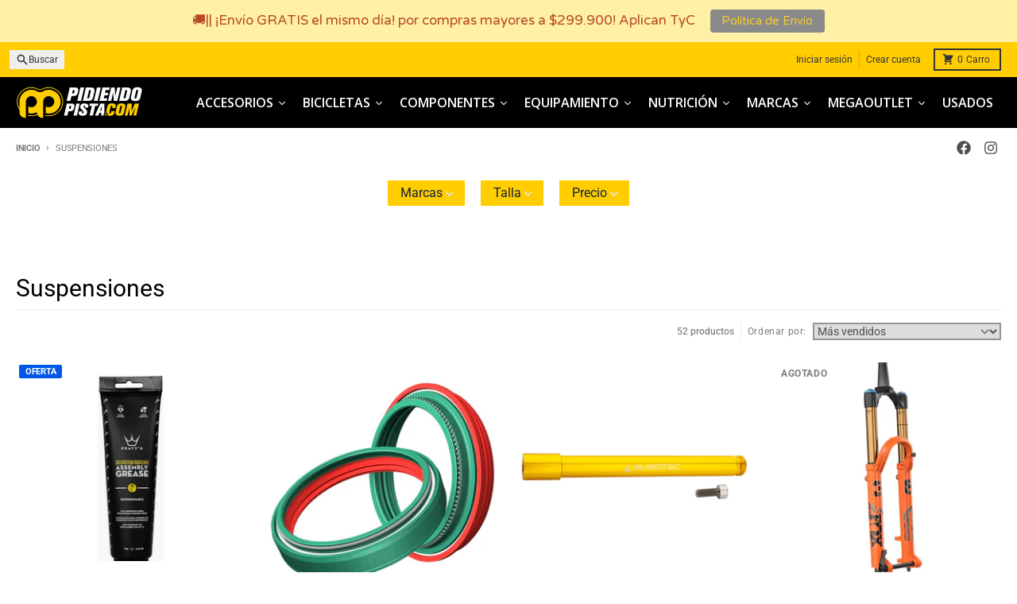

--- FILE ---
content_type: text/html; charset=utf-8
request_url: https://pidiendopista.com/collections/suspensiones
body_size: 63327
content:
<!doctype html>
<html class="no-js"
  lang="es"
  dir="ltr"
  
>
  <head>
    <meta charset="utf-8">
    <meta http-equiv="X-UA-Compatible" content="IE=edge">
    <meta name="viewport" content="width=device-width,initial-scale=1">
    <meta name="theme-color" content="#0056e6">
    <link rel="canonical" href="https://pidiendopista.com/collections/suspensiones"><link rel="preconnect" href="https://fonts.shopifycdn.com" crossorigin><script async crossorigin fetchpriority="high" src="/cdn/shopifycloud/importmap-polyfill/es-modules-shim.2.4.0.js"></script>
<script src="//pidiendopista.com/cdn/shop/t/12/assets/es-module-shims.js?v=20623621412077407031744514514" async></script><script type="importmap">
{
  "imports": {
    "components/cart-agreement": "//pidiendopista.com/cdn/shop/t/12/assets/cart-agreement.js?v=2858882628390291301744514514",
    "components/cart-items": "//pidiendopista.com/cdn/shop/t/12/assets/cart-items.js?v=92724733266822398551744514514",
    "components/cart-note": "//pidiendopista.com/cdn/shop/t/12/assets/cart-note.js?v=95310824290391213891744514514",
    "components/cart-notification": "//pidiendopista.com/cdn/shop/t/12/assets/cart-notification.js?v=12044990686471908041744514514",
    "components/cart-remove-button": "//pidiendopista.com/cdn/shop/t/12/assets/cart-remove-button.js?v=23785376165885215641744514514",
    "components/collection-drawer": "//pidiendopista.com/cdn/shop/t/12/assets/collection-drawer.js?v=40564379858355380991744514514",
    "components/collection-slider-component": "//pidiendopista.com/cdn/shop/t/12/assets/collection-slider-component.js?v=38373057864927748711744514514",
    "components/collection-sort": "//pidiendopista.com/cdn/shop/t/12/assets/collection-sort.js?v=152851361272730628331744514514",
    "components/disclosure-form": "//pidiendopista.com/cdn/shop/t/12/assets/disclosure-form.js?v=112701864687593093371744514514",
    "components/disclosure-item": "//pidiendopista.com/cdn/shop/t/12/assets/disclosure-item.js?v=142522642314906250751744514514",
    "components/disclosure-menu": "//pidiendopista.com/cdn/shop/t/12/assets/disclosure-menu.js?v=118131813480392717351744514514",
    "components/filter-button": "//pidiendopista.com/cdn/shop/t/12/assets/filter-button.js?v=4011960302951008551744514514",
    "components/filter-remove": "//pidiendopista.com/cdn/shop/t/12/assets/filter-remove.js?v=92089437190687240471744514514",
    "components/gift-card-recipient": "//pidiendopista.com/cdn/shop/t/12/assets/gift-card-recipient.js?v=35430722468549382391744514514",
    "components/header-section": "//pidiendopista.com/cdn/shop/t/12/assets/header-section.js?v=110447127728433559241744514514",
    "components/header-top-section": "//pidiendopista.com/cdn/shop/t/12/assets/header-top-section.js?v=48729478558050014741744514514",
    "components/looks-item": "//pidiendopista.com/cdn/shop/t/12/assets/looks-item.js?v=26918120689698131751744514514",
    "components/map-object": "//pidiendopista.com/cdn/shop/t/12/assets/map-object.js?v=135586813141825047571744514514",
    "components/media-slideshow": "//pidiendopista.com/cdn/shop/t/12/assets/media-slideshow.js?v=174506362282798429261744514514",
    "components/modal-predictive-search": "//pidiendopista.com/cdn/shop/t/12/assets/modal-predictive-search.js?v=55398893334834224121745335369",
    "components/password-modal": "//pidiendopista.com/cdn/shop/t/12/assets/password-modal.js?v=3540315291419679341744514514",
    "components/pickup-availability": "//pidiendopista.com/cdn/shop/t/12/assets/pickup-availability.js?v=40352678091114229171744514514",
    "components/pickup-availability-drawer": "//pidiendopista.com/cdn/shop/t/12/assets/pickup-availability-drawer.js?v=156906576355901780311744514514",
    "components/popup-modal": "//pidiendopista.com/cdn/shop/t/12/assets/popup-modal.js?v=101577933603455078221744514514",
    "components/predictive-search": "//pidiendopista.com/cdn/shop/t/12/assets/predictive-search.js?v=149279219371924977981744514514",
    "components/product-card": "//pidiendopista.com/cdn/shop/t/12/assets/product-card.js?v=3590946611185510811744514514",
    "components/product-details-modal": "//pidiendopista.com/cdn/shop/t/12/assets/product-details-modal.js?v=49244414836865921341744514514",
    "components/product-form": "//pidiendopista.com/cdn/shop/t/12/assets/product-form.js?v=50308066474334482821744514514",
    "components/product-model": "//pidiendopista.com/cdn/shop/t/12/assets/product-model.js?v=141750140143149600281744514514",
    "components/product-recommendations": "//pidiendopista.com/cdn/shop/t/12/assets/product-recommendations.js?v=180536028877256204621744514514",
    "components/promo-section": "//pidiendopista.com/cdn/shop/t/12/assets/promo-section.js?v=181582618838034264891744514514",
    "components/quantity-select": "//pidiendopista.com/cdn/shop/t/12/assets/quantity-select.js?v=17952230826246186651744514514",
    "components/slideshow-component": "//pidiendopista.com/cdn/shop/t/12/assets/slideshow-component.js?v=160150954975578609091744514515",
    "components/swatch-radios": "//pidiendopista.com/cdn/shop/t/12/assets/swatch-radios.js?v=135894832401389106081744514515",
    "components/testimonials-component": "//pidiendopista.com/cdn/shop/t/12/assets/testimonials-component.js?v=3972962289584583571744514515",
    "components/variant-radios": "//pidiendopista.com/cdn/shop/t/12/assets/variant-radios.js?v=17859053405788981041744514515",
    "components/variant-selects": "//pidiendopista.com/cdn/shop/t/12/assets/variant-selects.js?v=170427623051345262011744514515",
    "components/video-background": "//pidiendopista.com/cdn/shop/t/12/assets/video-background.js?v=12301135160131509811744514515",
    "components/video-background-object": "//pidiendopista.com/cdn/shop/t/12/assets/video-background-object.js?v=16347035729279509881744514515",
    "components/video-object": "//pidiendopista.com/cdn/shop/t/12/assets/video-object.js?v=179894101922622121691744514515",
    "general/customers": "//pidiendopista.com/cdn/shop/t/12/assets/customers.js?v=104393901679221634451744514514",
    "general/main": "//pidiendopista.com/cdn/shop/t/12/assets/main.js?v=92153878624244388461744514514",
    "helpers/customer-address": "//pidiendopista.com/cdn/shop/t/12/assets/customer-address.js?v=42099223200601407911744514514",
    "helpers/shopify-common": "//pidiendopista.com/cdn/shop/t/12/assets/shopify-common.js?v=79580595375328812771744514515",
    "main/modulepreload-polyfill": "//pidiendopista.com/cdn/shop/t/12/assets/modulepreload-polyfill.js?v=79640004847089388481744514514",
    "vendors/focus-trap.esm": "//pidiendopista.com/cdn/shop/t/12/assets/focus-trap.esm.js?v=171390341577938931471744514514",
    "vendors/index.es": "//pidiendopista.com/cdn/shop/t/12/assets/index.es.js?v=118362758773620614641744514514",
    "vendors/index.esm": "//pidiendopista.com/cdn/shop/t/12/assets/index.esm.js?v=113784740989429153021744514514",
    "vendors/js.cookie": "//pidiendopista.com/cdn/shop/t/12/assets/js.cookie.js?v=10888410624023819241744514514",
    "vendors/splide.esm": "//pidiendopista.com/cdn/shop/t/12/assets/splide.esm.js?v=145379555060010296531744514515",
    "vendors/vidim": "//pidiendopista.com/cdn/shop/t/12/assets/vidim.js?v=31191223605446200551744514515"
  }
}
</script><script>
  window.theme = {
    shopUrl: 'https://pidiendopista.com',
    routes: {
      root_url: '/',
      account_url: '/account',
      account_login_url: '/account/login',
      account_logout_url: '/account/logout',
      account_recover_url: '/account/recover',
      account_register_url: '/account/register',
      account_addresses_url: '/account/addresses',
      collections_url: '/collections',
      all_products_collection_url: '/collections/all',
      search_url: '/search',
      cart_url: '/cart',
      cart_update_url: '/cart/update',
      cart_add_url: '/cart/add',
      cart_change_url: '/cart/change',
      cart_clear_url: '/cart/clear',
      product_recommendations_url: '/recommendations/products',
      predictive_search_url: '/search/suggest'
    },
    info: { name: 'District' },
    strings: {
      addToCart: `Agregar al carrito`,
      preOrder: `Pre-pedido`,
      soldOut: `Agotado`,
      unavailable: `No disponible`,
      addressError: `Error al buscar esa dirección`,
      addressNoResults: `No hay resultados para esa dirección`,
      addressQueryLimit: `Ha excedido el límite de uso de la API de Google. Considere actualizar a un <a href="https://developers.google.com/maps/premium/usage-limits">Plan Premium</a> .`,
      authError: `Hubo un problema al autenticar su cuenta de Google Maps`,
      unitPrice: `Precio unitario`,
      unitPriceSeparator: `por`,
      previous: `Diapositiva anterior`,
      next: `Diapositiva siguiente`,
    },
    cartStrings: {
      error: `Hubo un error al actualizar tu carrito de compra. Inténtalo de nuevo.`,
      quantityError: `Solo puedes añadir [quantity] este artículo a tu carrito.`,
    },
    accessiblityStrings: {
      giftCardRecipientExpanded: `Formulario de destinatario de tarjetas de regalo ampliado`,
      giftCardRecipientCollapsed: `Formulario del destinatario de la tarjeta de regalo colapsado`,
    },
    pageType: `collection`,
    customer: false,
    moneyFormat: "${{amount_no_decimals}}",
    ajaxCartEnable: true,
    cartData: {"note":null,"attributes":{},"original_total_price":0,"total_price":0,"total_discount":0,"total_weight":0.0,"item_count":0,"items":[],"requires_shipping":false,"currency":"COP","items_subtotal_price":0,"cart_level_discount_applications":[],"checkout_charge_amount":0},
    mobileBreakpoint: 768,
    packages: [],
  };
  // Publish / Subscribe
  const PUB_SUB_EVENTS = {
    cartUpdate: 'cart-update',
    quantityUpdate: 'quantity-update',
    variantChange: 'variant-change',
    cartError: 'cart-error',
    sectionRefreshed: 'section-refreshed',
  };
  const SECTION_REFRESHED_RESOURCE_TYPE = {
    product: 'product'
  }
  let subscribers = {};

  function subscribe(eventName, callback) {
    if (subscribers[eventName] === undefined) {
      subscribers[eventName] = [];
    }

    subscribers[eventName] = [...subscribers[eventName], callback];

    return function unsubscribe() {
      subscribers[eventName] = subscribers[eventName].filter((cb) => {
        return cb !== callback;
      });
    };
  }

  function publish(eventName, data) {
    if (subscribers[eventName]) {
      subscribers[eventName].forEach((callback) => {
        callback(data);
      });
    }
  }
  document.documentElement.className = document.documentElement.className.replace('no-js', 'js');
</script>


  <script src="//pidiendopista.com/cdn/shop/t/12/assets/main.js?v=92153878624244388461744514514" type="module" crossorigin="anonymous"></script>
  <link rel="modulepreload" href="//pidiendopista.com/cdn/shop/t/12/assets/modulepreload-polyfill.js?v=79640004847089388481744514514" crossorigin="anonymous">

<link rel="apple-touch-icon" sizes="180x180" href="//pidiendopista.com/cdn/shop/files/logoppavatar.jpg?crop=center&height=180&v=1613754080&width=180">
      <link rel="icon" type="image/png" href="//pidiendopista.com/cdn/shop/files/logoppavatar.jpg?crop=center&height=32&v=1613754080&width=32"><title>Suspensiones</title><meta property="og:site_name" content="Pidiendo Pista">
<meta property="og:url" content="https://pidiendopista.com/collections/suspensiones">
<meta property="og:title" content="Suspensiones">
<meta property="og:type" content="product.group">
<meta property="og:description" content="Accesorios y componentes para bicicleta de montaña, ruta, ebikes y urbanas."><meta property="og:image" content="http://pidiendopista.com/cdn/shop/files/Logos_Pidiendo_Pista_negro_amarillo.png?v=1745501074">
  <meta property="og:image:secure_url" content="https://pidiendopista.com/cdn/shop/files/Logos_Pidiendo_Pista_negro_amarillo.png?v=1745501074">
  <meta property="og:image:width" content="1814">
  <meta property="og:image:height" content="517"><meta name="twitter:card" content="summary_large_image">
<meta name="twitter:title" content="Suspensiones">
<meta name="twitter:description" content="Accesorios y componentes para bicicleta de montaña, ruta, ebikes y urbanas.">
<script>window.performance && window.performance.mark && window.performance.mark('shopify.content_for_header.start');</script><meta name="google-site-verification" content="o-M55xXYzowtcdQkafNp94-Rdl6iGJ3IcTPsCcFDxgo">
<meta name="google-site-verification" content="n7w8UT46reayZyJMxltLAG07EZ-iDAGpUBc1A_UaB1Q">
<meta name="facebook-domain-verification" content="yhj9px4pzycq2hn26vw77rod51eaxw">
<meta id="shopify-digital-wallet" name="shopify-digital-wallet" content="/26550337595/digital_wallets/dialog">
<link rel="alternate" type="application/atom+xml" title="Feed" href="/collections/suspensiones.atom" />
<link rel="next" href="/collections/suspensiones?page=2">
<link rel="alternate" type="application/json+oembed" href="https://pidiendopista.com/collections/suspensiones.oembed">
<script async="async" src="/checkouts/internal/preloads.js?locale=es-CO"></script>
<script id="shopify-features" type="application/json">{"accessToken":"83e29f63c63116b0779f5037dc849072","betas":["rich-media-storefront-analytics"],"domain":"pidiendopista.com","predictiveSearch":true,"shopId":26550337595,"locale":"es"}</script>
<script>var Shopify = Shopify || {};
Shopify.shop = "pidiendo-pista.myshopify.com";
Shopify.locale = "es";
Shopify.currency = {"active":"COP","rate":"1.0"};
Shopify.country = "CO";
Shopify.theme = {"name":"District","id":146924994792,"schema_name":"District","schema_version":"5.0.4","theme_store_id":735,"role":"main"};
Shopify.theme.handle = "null";
Shopify.theme.style = {"id":null,"handle":null};
Shopify.cdnHost = "pidiendopista.com/cdn";
Shopify.routes = Shopify.routes || {};
Shopify.routes.root = "/";</script>
<script type="module">!function(o){(o.Shopify=o.Shopify||{}).modules=!0}(window);</script>
<script>!function(o){function n(){var o=[];function n(){o.push(Array.prototype.slice.apply(arguments))}return n.q=o,n}var t=o.Shopify=o.Shopify||{};t.loadFeatures=n(),t.autoloadFeatures=n()}(window);</script>
<script id="shop-js-analytics" type="application/json">{"pageType":"collection"}</script>
<script defer="defer" async type="module" src="//pidiendopista.com/cdn/shopifycloud/shop-js/modules/v2/client.init-shop-cart-sync_BSQ69bm3.es.esm.js"></script>
<script defer="defer" async type="module" src="//pidiendopista.com/cdn/shopifycloud/shop-js/modules/v2/chunk.common_CIqZBrE6.esm.js"></script>
<script type="module">
  await import("//pidiendopista.com/cdn/shopifycloud/shop-js/modules/v2/client.init-shop-cart-sync_BSQ69bm3.es.esm.js");
await import("//pidiendopista.com/cdn/shopifycloud/shop-js/modules/v2/chunk.common_CIqZBrE6.esm.js");

  window.Shopify.SignInWithShop?.initShopCartSync?.({"fedCMEnabled":true,"windoidEnabled":true});

</script>
<script>(function() {
  var isLoaded = false;
  function asyncLoad() {
    if (isLoaded) return;
    isLoaded = true;
    var urls = ["https:\/\/formbuilder.hulkapps.com\/skeletopapp.js?shop=pidiendo-pista.myshopify.com","https:\/\/cdn1.stamped.io\/files\/widget.min.js?shop=pidiendo-pista.myshopify.com","https:\/\/cloudsearch-1f874.kxcdn.com\/shopify.js?srp=\/a\/search\u0026filtersEnabled=1\u0026shop=pidiendo-pista.myshopify.com","https:\/\/cdn.shopify.com\/s\/files\/1\/0265\/5033\/7595\/t\/10\/assets\/globo.formbuilder.init.js?v=1650397648\u0026shop=pidiendo-pista.myshopify.com","https:\/\/cdn.shopify.com\/s\/files\/1\/0265\/5033\/7595\/t\/10\/assets\/tipo.booking.init.js?shop=pidiendo-pista.myshopify.com","https:\/\/cdn.hextom.com\/js\/quickannouncementbar.js?shop=pidiendo-pista.myshopify.com"];
    for (var i = 0; i < urls.length; i++) {
      var s = document.createElement('script');
      s.type = 'text/javascript';
      s.async = true;
      s.src = urls[i];
      var x = document.getElementsByTagName('script')[0];
      x.parentNode.insertBefore(s, x);
    }
  };
  if(window.attachEvent) {
    window.attachEvent('onload', asyncLoad);
  } else {
    window.addEventListener('load', asyncLoad, false);
  }
})();</script>
<script id="__st">var __st={"a":26550337595,"offset":-18000,"reqid":"460e82b1-ac18-47e3-9ca3-a9e64d6acc88-1768877414","pageurl":"pidiendopista.com\/collections\/suspensiones","u":"9634c690506c","p":"collection","rtyp":"collection","rid":205198917798};</script>
<script>window.ShopifyPaypalV4VisibilityTracking = true;</script>
<script id="captcha-bootstrap">!function(){'use strict';const t='contact',e='account',n='new_comment',o=[[t,t],['blogs',n],['comments',n],[t,'customer']],c=[[e,'customer_login'],[e,'guest_login'],[e,'recover_customer_password'],[e,'create_customer']],r=t=>t.map((([t,e])=>`form[action*='/${t}']:not([data-nocaptcha='true']) input[name='form_type'][value='${e}']`)).join(','),a=t=>()=>t?[...document.querySelectorAll(t)].map((t=>t.form)):[];function s(){const t=[...o],e=r(t);return a(e)}const i='password',u='form_key',d=['recaptcha-v3-token','g-recaptcha-response','h-captcha-response',i],f=()=>{try{return window.sessionStorage}catch{return}},m='__shopify_v',_=t=>t.elements[u];function p(t,e,n=!1){try{const o=window.sessionStorage,c=JSON.parse(o.getItem(e)),{data:r}=function(t){const{data:e,action:n}=t;return t[m]||n?{data:e,action:n}:{data:t,action:n}}(c);for(const[e,n]of Object.entries(r))t.elements[e]&&(t.elements[e].value=n);n&&o.removeItem(e)}catch(o){console.error('form repopulation failed',{error:o})}}const l='form_type',E='cptcha';function T(t){t.dataset[E]=!0}const w=window,h=w.document,L='Shopify',v='ce_forms',y='captcha';let A=!1;((t,e)=>{const n=(g='f06e6c50-85a8-45c8-87d0-21a2b65856fe',I='https://cdn.shopify.com/shopifycloud/storefront-forms-hcaptcha/ce_storefront_forms_captcha_hcaptcha.v1.5.2.iife.js',D={infoText:'Protegido por hCaptcha',privacyText:'Privacidad',termsText:'Términos'},(t,e,n)=>{const o=w[L][v],c=o.bindForm;if(c)return c(t,g,e,D).then(n);var r;o.q.push([[t,g,e,D],n]),r=I,A||(h.body.append(Object.assign(h.createElement('script'),{id:'captcha-provider',async:!0,src:r})),A=!0)});var g,I,D;w[L]=w[L]||{},w[L][v]=w[L][v]||{},w[L][v].q=[],w[L][y]=w[L][y]||{},w[L][y].protect=function(t,e){n(t,void 0,e),T(t)},Object.freeze(w[L][y]),function(t,e,n,w,h,L){const[v,y,A,g]=function(t,e,n){const i=e?o:[],u=t?c:[],d=[...i,...u],f=r(d),m=r(i),_=r(d.filter((([t,e])=>n.includes(e))));return[a(f),a(m),a(_),s()]}(w,h,L),I=t=>{const e=t.target;return e instanceof HTMLFormElement?e:e&&e.form},D=t=>v().includes(t);t.addEventListener('submit',(t=>{const e=I(t);if(!e)return;const n=D(e)&&!e.dataset.hcaptchaBound&&!e.dataset.recaptchaBound,o=_(e),c=g().includes(e)&&(!o||!o.value);(n||c)&&t.preventDefault(),c&&!n&&(function(t){try{if(!f())return;!function(t){const e=f();if(!e)return;const n=_(t);if(!n)return;const o=n.value;o&&e.removeItem(o)}(t);const e=Array.from(Array(32),(()=>Math.random().toString(36)[2])).join('');!function(t,e){_(t)||t.append(Object.assign(document.createElement('input'),{type:'hidden',name:u})),t.elements[u].value=e}(t,e),function(t,e){const n=f();if(!n)return;const o=[...t.querySelectorAll(`input[type='${i}']`)].map((({name:t})=>t)),c=[...d,...o],r={};for(const[a,s]of new FormData(t).entries())c.includes(a)||(r[a]=s);n.setItem(e,JSON.stringify({[m]:1,action:t.action,data:r}))}(t,e)}catch(e){console.error('failed to persist form',e)}}(e),e.submit())}));const S=(t,e)=>{t&&!t.dataset[E]&&(n(t,e.some((e=>e===t))),T(t))};for(const o of['focusin','change'])t.addEventListener(o,(t=>{const e=I(t);D(e)&&S(e,y())}));const B=e.get('form_key'),M=e.get(l),P=B&&M;t.addEventListener('DOMContentLoaded',(()=>{const t=y();if(P)for(const e of t)e.elements[l].value===M&&p(e,B);[...new Set([...A(),...v().filter((t=>'true'===t.dataset.shopifyCaptcha))])].forEach((e=>S(e,t)))}))}(h,new URLSearchParams(w.location.search),n,t,e,['guest_login'])})(!0,!0)}();</script>
<script integrity="sha256-4kQ18oKyAcykRKYeNunJcIwy7WH5gtpwJnB7kiuLZ1E=" data-source-attribution="shopify.loadfeatures" defer="defer" src="//pidiendopista.com/cdn/shopifycloud/storefront/assets/storefront/load_feature-a0a9edcb.js" crossorigin="anonymous"></script>
<script data-source-attribution="shopify.dynamic_checkout.dynamic.init">var Shopify=Shopify||{};Shopify.PaymentButton=Shopify.PaymentButton||{isStorefrontPortableWallets:!0,init:function(){window.Shopify.PaymentButton.init=function(){};var t=document.createElement("script");t.src="https://pidiendopista.com/cdn/shopifycloud/portable-wallets/latest/portable-wallets.es.js",t.type="module",document.head.appendChild(t)}};
</script>
<script data-source-attribution="shopify.dynamic_checkout.buyer_consent">
  function portableWalletsHideBuyerConsent(e){var t=document.getElementById("shopify-buyer-consent"),n=document.getElementById("shopify-subscription-policy-button");t&&n&&(t.classList.add("hidden"),t.setAttribute("aria-hidden","true"),n.removeEventListener("click",e))}function portableWalletsShowBuyerConsent(e){var t=document.getElementById("shopify-buyer-consent"),n=document.getElementById("shopify-subscription-policy-button");t&&n&&(t.classList.remove("hidden"),t.removeAttribute("aria-hidden"),n.addEventListener("click",e))}window.Shopify?.PaymentButton&&(window.Shopify.PaymentButton.hideBuyerConsent=portableWalletsHideBuyerConsent,window.Shopify.PaymentButton.showBuyerConsent=portableWalletsShowBuyerConsent);
</script>
<script data-source-attribution="shopify.dynamic_checkout.cart.bootstrap">document.addEventListener("DOMContentLoaded",(function(){function t(){return document.querySelector("shopify-accelerated-checkout-cart, shopify-accelerated-checkout")}if(t())Shopify.PaymentButton.init();else{new MutationObserver((function(e,n){t()&&(Shopify.PaymentButton.init(),n.disconnect())})).observe(document.body,{childList:!0,subtree:!0})}}));
</script>

<script>window.performance && window.performance.mark && window.performance.mark('shopify.content_for_header.end');</script>
<style data-shopify>
@font-face {
  font-family: Roboto;
  font-weight: 400;
  font-style: normal;
  font-display: swap;
  src: url("//pidiendopista.com/cdn/fonts/roboto/roboto_n4.2019d890f07b1852f56ce63ba45b2db45d852cba.woff2") format("woff2"),
       url("//pidiendopista.com/cdn/fonts/roboto/roboto_n4.238690e0007583582327135619c5f7971652fa9d.woff") format("woff");
}
@font-face {
  font-family: Roboto;
  font-weight: 700;
  font-style: normal;
  font-display: swap;
  src: url("//pidiendopista.com/cdn/fonts/roboto/roboto_n7.f38007a10afbbde8976c4056bfe890710d51dec2.woff2") format("woff2"),
       url("//pidiendopista.com/cdn/fonts/roboto/roboto_n7.94bfdd3e80c7be00e128703d245c207769d763f9.woff") format("woff");
}
@font-face {
  font-family: Roboto;
  font-weight: 400;
  font-style: italic;
  font-display: swap;
  src: url("//pidiendopista.com/cdn/fonts/roboto/roboto_i4.57ce898ccda22ee84f49e6b57ae302250655e2d4.woff2") format("woff2"),
       url("//pidiendopista.com/cdn/fonts/roboto/roboto_i4.b21f3bd061cbcb83b824ae8c7671a82587b264bf.woff") format("woff");
}
@font-face {
  font-family: Roboto;
  font-weight: 700;
  font-style: italic;
  font-display: swap;
  src: url("//pidiendopista.com/cdn/fonts/roboto/roboto_i7.7ccaf9410746f2c53340607c42c43f90a9005937.woff2") format("woff2"),
       url("//pidiendopista.com/cdn/fonts/roboto/roboto_i7.49ec21cdd7148292bffea74c62c0df6e93551516.woff") format("woff");
}
@font-face {
  font-family: Roboto;
  font-weight: 500;
  font-style: normal;
  font-display: swap;
  src: url("//pidiendopista.com/cdn/fonts/roboto/roboto_n5.250d51708d76acbac296b0e21ede8f81de4e37aa.woff2") format("woff2"),
       url("//pidiendopista.com/cdn/fonts/roboto/roboto_n5.535e8c56f4cbbdea416167af50ab0ff1360a3949.woff") format("woff");
}
@font-face {
  font-family: Roboto;
  font-weight: 700;
  font-style: normal;
  font-display: swap;
  src: url("//pidiendopista.com/cdn/fonts/roboto/roboto_n7.f38007a10afbbde8976c4056bfe890710d51dec2.woff2") format("woff2"),
       url("//pidiendopista.com/cdn/fonts/roboto/roboto_n7.94bfdd3e80c7be00e128703d245c207769d763f9.woff") format("woff");
}
:root {
    --base-font-size: 16px;
    --body-font-family: Roboto, sans-serif;
    --heading-font-family: "system_ui", -apple-system, 'Segoe UI', Roboto, 'Helvetica Neue', 'Noto Sans', 'Liberation Sans', Arial, sans-serif, 'Apple Color Emoji', 'Segoe UI Emoji', 'Segoe UI Symbol', 'Noto Color Emoji';
    --navigation-font-family: Roboto, sans-serif;
    --body-style: normal;
    --body-weight: 400;
    --body-weight-bolder: 700;
    --heading-style: normal;
    --heading-weight: 400;
    --heading-weight-bolder: 700;
    --heading-capitalize: none;
    --navigation-style: normal;
    --navigation-weight: 500;
    --navigation-weight-bolder: 700;--primary-text-color: #4f4f4f;
    --primary-title-color: #000000;
    --primary-accent-color: #0056e6;
    --primary-accent-color-80: rgba(0, 86, 230, 0.8);
    --primary-accent-text-color: #ffffff;
    --primary-background-color: #ffffff;
    --primary-background-color-75: rgba(255, 255, 255, 0.8);
    --primary-secondary-background-color: #ececec;
    --primary-secondary-background-color-50: #f6f6f6;
    --primary-section-border-color: #ededed;
    --primary-text-color-05: #f6f6f6;
    --primary-text-color-10: #ededed;
    --primary-text-color-20: #dcdcdc;
    --primary-text-color-30: #cacaca;
    --primary-text-color-40: #b9b9b9;
    --primary-text-color-50: #a7a7a7;
    --primary-text-color-60: #959595;
    --primary-text-color-70: #848484;
    --primary-text-color-80: #727272;
    --primary-text-color-90: #616161;
    --section-text-color: #4f4f4f;
    --section-text-color-75: rgba(79, 79, 79, 0.75);
    --section-text-color-50: rgba(79, 79, 79, 0.5);
    --section-title-color: #000000;
    --section-accent-color: #0056e6;
    --section-accent-text-color: #ffffff;
    --section-accent-hover-color: #004ccd;
    --section-overlay-color: transparent;
    --section-overlay-hover-color: transparent;
    --section-background-color: #ffffff;
    --section-primary-border-color: #4f4f4f;
    --modal-background-color: #000000;--max-width-screen: 1280px;
    --max-width-header: 1280px;
    --spacing-section: 4rem;
    --spacing-section-half: 2rem;
    --spacing-rail: 1.25rem;
    --text-align-section: center;--swiper-theme-color: #0056e6;
    --duration-default: 200ms;
    --tw-ring-inset: ;
    --tw-blur: ;
    --tw-brightness: ;
    --tw-contrast: ;
    --tw-grayscale: ;
    --tw-hue-rotate: ;
    --tw-invert: ;
    --tw-saturate: ;
    --tw-sepia: ;
    --tw-drop-shadow: ;
    --tw-filter: var(--tw-blur) var(--tw-brightness) var(--tw-contrast) var(--tw-grayscale) var(--tw-hue-rotate) var(--tw-invert) var(--tw-saturate) var(--tw-sepia) var(--tw-drop-shadow);

    --shopify-accelerated-checkout-button-block-size: 46px;
    --shopify-accelerated-checkout-inline-alignment: end;
  }
</style>


  <link href="//pidiendopista.com/cdn/shop/t/12/assets/main-style.css?v=86569852957499818311744514514" rel="stylesheet" type="text/css" media="all" />


<link rel="preload" as="font" href="//pidiendopista.com/cdn/fonts/roboto/roboto_n4.2019d890f07b1852f56ce63ba45b2db45d852cba.woff2" type="font/woff2" crossorigin><link rel="preload" as="font" href="//pidiendopista.com/cdn/fonts/roboto/roboto_n5.250d51708d76acbac296b0e21ede8f81de4e37aa.woff2" type="font/woff2" crossorigin>
  

<!-- BEGIN app block: shopify://apps/hulk-form-builder/blocks/app-embed/b6b8dd14-356b-4725-a4ed-77232212b3c3 --><!-- BEGIN app snippet: hulkapps-formbuilder-theme-ext --><script type="text/javascript">
  
  if (typeof window.formbuilder_customer != "object") {
        window.formbuilder_customer = {}
  }

  window.hulkFormBuilder = {
    form_data: {},
    shop_data: {"shop_2NdUBlG-EdxxqqDrpLXOJA":{"shop_uuid":"2NdUBlG-EdxxqqDrpLXOJA","shop_timezone":"America\/Bogota","shop_id":28204,"shop_is_after_submit_enabled":true,"shop_shopify_plan":"Basic","shop_shopify_domain":"pidiendo-pista.myshopify.com","shop_created_at":"2020-01-06T04:23:28.179Z","is_skip_metafield":false,"shop_deleted":false,"shop_disabled":false}},
    settings_data: {"shop_settings":{"shop_customise_msgs":[],"default_customise_msgs":{"is_required":"is required","thank_you":"Thank you! The form was submitted successfully.","processing":"Processing...","valid_data":"Please provide valid data","valid_email":"Provide valid email format","valid_tags":"HTML Tags are not allowed","valid_phone":"Provide valid phone number","valid_captcha":"Please provide valid captcha response","valid_url":"Provide valid URL","only_number_alloud":"Provide valid number in","number_less":"must be less than","number_more":"must be more than","image_must_less":"Image must be less than 20MB","image_number":"Images allowed","image_extension":"Invalid extension! Please provide image file","error_image_upload":"Error in image upload. Please try again.","error_file_upload":"Error in file upload. Please try again.","your_response":"Your response","error_form_submit":"Error occur.Please try again after sometime.","email_submitted":"Form with this email is already submitted","invalid_email_by_zerobounce":"The email address you entered appears to be invalid. Please check it and try again.","download_file":"Download file","card_details_invalid":"Your card details are invalid","card_details":"Card details","please_enter_card_details":"Please enter card details","card_number":"Card number","exp_mm":"Exp MM","exp_yy":"Exp YY","crd_cvc":"CVV","payment_value":"Payment amount","please_enter_payment_amount":"Please enter payment amount","address1":"Address line 1","address2":"Address line 2","city":"City","province":"Province","zipcode":"Zip code","country":"Country","blocked_domain":"This form does not accept addresses from","file_must_less":"File must be less than 20MB","file_extension":"Invalid extension! Please provide file","only_file_number_alloud":"files allowed","previous":"Previous","next":"Next","must_have_a_input":"Please enter at least one field.","please_enter_required_data":"Please enter required data","atleast_one_special_char":"Include at least one special character","atleast_one_lowercase_char":"Include at least one lowercase character","atleast_one_uppercase_char":"Include at least one uppercase character","atleast_one_number":"Include at least one number","must_have_8_chars":"Must have 8 characters long","be_between_8_and_12_chars":"Be between 8 and 12 characters long","please_select":"Please Select","phone_submitted":"Form with this phone number is already submitted","user_res_parse_error":"Error while submitting the form","valid_same_values":"values must be same","product_choice_clear_selection":"Clear Selection","picture_choice_clear_selection":"Clear Selection","remove_all_for_file_image_upload":"Remove All","invalid_file_type_for_image_upload":"You can't upload files of this type.","invalid_file_type_for_signature_upload":"You can't upload files of this type.","max_files_exceeded_for_file_upload":"You can not upload any more files.","max_files_exceeded_for_image_upload":"You can not upload any more files.","file_already_exist":"File already uploaded","max_limit_exceed":"You have added the maximum number of text fields.","cancel_upload_for_file_upload":"Cancel upload","cancel_upload_for_image_upload":"Cancel upload","cancel_upload_for_signature_upload":"Cancel upload"},"shop_blocked_domains":[]}},
    features_data: {"shop_plan_features":{"shop_plan_features":["unlimited-forms","full-design-customization","export-form-submissions","multiple-recipients-for-form-submissions","multiple-admin-notifications","enable-captcha","unlimited-file-uploads","save-submitted-form-data","set-auto-response-message","conditional-logic","form-banner","save-as-draft-facility","include-user-response-in-admin-email","disable-form-submission","file-upload"]}},
    shop: null,
    shop_id: null,
    plan_features: null,
    validateDoubleQuotes: false,
    assets: {
      extraFunctions: "https://cdn.shopify.com/extensions/019bb5ee-ec40-7527-955d-c1b8751eb060/form-builder-by-hulkapps-50/assets/extra-functions.js",
      extraStyles: "https://cdn.shopify.com/extensions/019bb5ee-ec40-7527-955d-c1b8751eb060/form-builder-by-hulkapps-50/assets/extra-styles.css",
      bootstrapStyles: "https://cdn.shopify.com/extensions/019bb5ee-ec40-7527-955d-c1b8751eb060/form-builder-by-hulkapps-50/assets/theme-app-extension-bootstrap.css"
    },
    translations: {
      htmlTagNotAllowed: "HTML Tags are not allowed",
      sqlQueryNotAllowed: "SQL Queries are not allowed",
      doubleQuoteNotAllowed: "Double quotes are not allowed",
      vorwerkHttpWwwNotAllowed: "The words \u0026#39;http\u0026#39; and \u0026#39;www\u0026#39; are not allowed. Please remove them and try again.",
      maxTextFieldsReached: "You have added the maximum number of text fields.",
      avoidNegativeWords: "Avoid negative words: Don\u0026#39;t use negative words in your contact message.",
      customDesignOnly: "This form is for custom designs requests. For general inquiries please contact our team at info@stagheaddesigns.com",
      zerobounceApiErrorMsg: "We couldn\u0026#39;t verify your email due to a technical issue. Please try again later.",
    }

  }

  

  window.FbThemeAppExtSettingsHash = {}
  
</script><!-- END app snippet --><!-- END app block --><!-- BEGIN app block: shopify://apps/pagefly-page-builder/blocks/app-embed/83e179f7-59a0-4589-8c66-c0dddf959200 -->

<!-- BEGIN app snippet: pagefly-cro-ab-testing-main -->







<script>
  ;(function () {
    const url = new URL(window.location)
    const viewParam = url.searchParams.get('view')
    if (viewParam && viewParam.includes('variant-pf-')) {
      url.searchParams.set('pf_v', viewParam)
      url.searchParams.delete('view')
      window.history.replaceState({}, '', url)
    }
  })()
</script>



<script type='module'>
  
  window.PAGEFLY_CRO = window.PAGEFLY_CRO || {}

  window.PAGEFLY_CRO['data_debug'] = {
    original_template_suffix: "all_collections",
    allow_ab_test: false,
    ab_test_start_time: 0,
    ab_test_end_time: 0,
    today_date_time: 1768877415000,
  }
  window.PAGEFLY_CRO['GA4'] = { enabled: true}
</script>

<!-- END app snippet -->








  <script src='https://cdn.shopify.com/extensions/019bb4f9-aed6-78a3-be91-e9d44663e6bf/pagefly-page-builder-215/assets/pagefly-helper.js' defer='defer'></script>

  <script src='https://cdn.shopify.com/extensions/019bb4f9-aed6-78a3-be91-e9d44663e6bf/pagefly-page-builder-215/assets/pagefly-general-helper.js' defer='defer'></script>

  <script src='https://cdn.shopify.com/extensions/019bb4f9-aed6-78a3-be91-e9d44663e6bf/pagefly-page-builder-215/assets/pagefly-snap-slider.js' defer='defer'></script>

  <script src='https://cdn.shopify.com/extensions/019bb4f9-aed6-78a3-be91-e9d44663e6bf/pagefly-page-builder-215/assets/pagefly-slideshow-v3.js' defer='defer'></script>

  <script src='https://cdn.shopify.com/extensions/019bb4f9-aed6-78a3-be91-e9d44663e6bf/pagefly-page-builder-215/assets/pagefly-slideshow-v4.js' defer='defer'></script>

  <script src='https://cdn.shopify.com/extensions/019bb4f9-aed6-78a3-be91-e9d44663e6bf/pagefly-page-builder-215/assets/pagefly-glider.js' defer='defer'></script>

  <script src='https://cdn.shopify.com/extensions/019bb4f9-aed6-78a3-be91-e9d44663e6bf/pagefly-page-builder-215/assets/pagefly-slideshow-v1-v2.js' defer='defer'></script>

  <script src='https://cdn.shopify.com/extensions/019bb4f9-aed6-78a3-be91-e9d44663e6bf/pagefly-page-builder-215/assets/pagefly-product-media.js' defer='defer'></script>

  <script src='https://cdn.shopify.com/extensions/019bb4f9-aed6-78a3-be91-e9d44663e6bf/pagefly-page-builder-215/assets/pagefly-product.js' defer='defer'></script>


<script id='pagefly-helper-data' type='application/json'>
  {
    "page_optimization": {
      "assets_prefetching": false
    },
    "elements_asset_mapper": {
      "Accordion": "https://cdn.shopify.com/extensions/019bb4f9-aed6-78a3-be91-e9d44663e6bf/pagefly-page-builder-215/assets/pagefly-accordion.js",
      "Accordion3": "https://cdn.shopify.com/extensions/019bb4f9-aed6-78a3-be91-e9d44663e6bf/pagefly-page-builder-215/assets/pagefly-accordion3.js",
      "CountDown": "https://cdn.shopify.com/extensions/019bb4f9-aed6-78a3-be91-e9d44663e6bf/pagefly-page-builder-215/assets/pagefly-countdown.js",
      "GMap1": "https://cdn.shopify.com/extensions/019bb4f9-aed6-78a3-be91-e9d44663e6bf/pagefly-page-builder-215/assets/pagefly-gmap.js",
      "GMap2": "https://cdn.shopify.com/extensions/019bb4f9-aed6-78a3-be91-e9d44663e6bf/pagefly-page-builder-215/assets/pagefly-gmap.js",
      "GMapBasicV2": "https://cdn.shopify.com/extensions/019bb4f9-aed6-78a3-be91-e9d44663e6bf/pagefly-page-builder-215/assets/pagefly-gmap.js",
      "GMapAdvancedV2": "https://cdn.shopify.com/extensions/019bb4f9-aed6-78a3-be91-e9d44663e6bf/pagefly-page-builder-215/assets/pagefly-gmap.js",
      "HTML.Video": "https://cdn.shopify.com/extensions/019bb4f9-aed6-78a3-be91-e9d44663e6bf/pagefly-page-builder-215/assets/pagefly-htmlvideo.js",
      "HTML.Video2": "https://cdn.shopify.com/extensions/019bb4f9-aed6-78a3-be91-e9d44663e6bf/pagefly-page-builder-215/assets/pagefly-htmlvideo2.js",
      "HTML.Video3": "https://cdn.shopify.com/extensions/019bb4f9-aed6-78a3-be91-e9d44663e6bf/pagefly-page-builder-215/assets/pagefly-htmlvideo2.js",
      "BackgroundVideo": "https://cdn.shopify.com/extensions/019bb4f9-aed6-78a3-be91-e9d44663e6bf/pagefly-page-builder-215/assets/pagefly-htmlvideo2.js",
      "Instagram": "https://cdn.shopify.com/extensions/019bb4f9-aed6-78a3-be91-e9d44663e6bf/pagefly-page-builder-215/assets/pagefly-instagram.js",
      "Instagram2": "https://cdn.shopify.com/extensions/019bb4f9-aed6-78a3-be91-e9d44663e6bf/pagefly-page-builder-215/assets/pagefly-instagram.js",
      "Insta3": "https://cdn.shopify.com/extensions/019bb4f9-aed6-78a3-be91-e9d44663e6bf/pagefly-page-builder-215/assets/pagefly-instagram3.js",
      "Tabs": "https://cdn.shopify.com/extensions/019bb4f9-aed6-78a3-be91-e9d44663e6bf/pagefly-page-builder-215/assets/pagefly-tab.js",
      "Tabs3": "https://cdn.shopify.com/extensions/019bb4f9-aed6-78a3-be91-e9d44663e6bf/pagefly-page-builder-215/assets/pagefly-tab3.js",
      "ProductBox": "https://cdn.shopify.com/extensions/019bb4f9-aed6-78a3-be91-e9d44663e6bf/pagefly-page-builder-215/assets/pagefly-cart.js",
      "FBPageBox2": "https://cdn.shopify.com/extensions/019bb4f9-aed6-78a3-be91-e9d44663e6bf/pagefly-page-builder-215/assets/pagefly-facebook.js",
      "FBLikeButton2": "https://cdn.shopify.com/extensions/019bb4f9-aed6-78a3-be91-e9d44663e6bf/pagefly-page-builder-215/assets/pagefly-facebook.js",
      "TwitterFeed2": "https://cdn.shopify.com/extensions/019bb4f9-aed6-78a3-be91-e9d44663e6bf/pagefly-page-builder-215/assets/pagefly-twitter.js",
      "Paragraph4": "https://cdn.shopify.com/extensions/019bb4f9-aed6-78a3-be91-e9d44663e6bf/pagefly-page-builder-215/assets/pagefly-paragraph4.js",

      "AliReviews": "https://cdn.shopify.com/extensions/019bb4f9-aed6-78a3-be91-e9d44663e6bf/pagefly-page-builder-215/assets/pagefly-3rd-elements.js",
      "BackInStock": "https://cdn.shopify.com/extensions/019bb4f9-aed6-78a3-be91-e9d44663e6bf/pagefly-page-builder-215/assets/pagefly-3rd-elements.js",
      "GloboBackInStock": "https://cdn.shopify.com/extensions/019bb4f9-aed6-78a3-be91-e9d44663e6bf/pagefly-page-builder-215/assets/pagefly-3rd-elements.js",
      "GrowaveWishlist": "https://cdn.shopify.com/extensions/019bb4f9-aed6-78a3-be91-e9d44663e6bf/pagefly-page-builder-215/assets/pagefly-3rd-elements.js",
      "InfiniteOptionsShopPad": "https://cdn.shopify.com/extensions/019bb4f9-aed6-78a3-be91-e9d44663e6bf/pagefly-page-builder-215/assets/pagefly-3rd-elements.js",
      "InkybayProductPersonalizer": "https://cdn.shopify.com/extensions/019bb4f9-aed6-78a3-be91-e9d44663e6bf/pagefly-page-builder-215/assets/pagefly-3rd-elements.js",
      "LimeSpot": "https://cdn.shopify.com/extensions/019bb4f9-aed6-78a3-be91-e9d44663e6bf/pagefly-page-builder-215/assets/pagefly-3rd-elements.js",
      "Loox": "https://cdn.shopify.com/extensions/019bb4f9-aed6-78a3-be91-e9d44663e6bf/pagefly-page-builder-215/assets/pagefly-3rd-elements.js",
      "Opinew": "https://cdn.shopify.com/extensions/019bb4f9-aed6-78a3-be91-e9d44663e6bf/pagefly-page-builder-215/assets/pagefly-3rd-elements.js",
      "Powr": "https://cdn.shopify.com/extensions/019bb4f9-aed6-78a3-be91-e9d44663e6bf/pagefly-page-builder-215/assets/pagefly-3rd-elements.js",
      "ProductReviews": "https://cdn.shopify.com/extensions/019bb4f9-aed6-78a3-be91-e9d44663e6bf/pagefly-page-builder-215/assets/pagefly-3rd-elements.js",
      "PushOwl": "https://cdn.shopify.com/extensions/019bb4f9-aed6-78a3-be91-e9d44663e6bf/pagefly-page-builder-215/assets/pagefly-3rd-elements.js",
      "ReCharge": "https://cdn.shopify.com/extensions/019bb4f9-aed6-78a3-be91-e9d44663e6bf/pagefly-page-builder-215/assets/pagefly-3rd-elements.js",
      "Rivyo": "https://cdn.shopify.com/extensions/019bb4f9-aed6-78a3-be91-e9d44663e6bf/pagefly-page-builder-215/assets/pagefly-3rd-elements.js",
      "TrackingMore": "https://cdn.shopify.com/extensions/019bb4f9-aed6-78a3-be91-e9d44663e6bf/pagefly-page-builder-215/assets/pagefly-3rd-elements.js",
      "Vitals": "https://cdn.shopify.com/extensions/019bb4f9-aed6-78a3-be91-e9d44663e6bf/pagefly-page-builder-215/assets/pagefly-3rd-elements.js",
      "Wiser": "https://cdn.shopify.com/extensions/019bb4f9-aed6-78a3-be91-e9d44663e6bf/pagefly-page-builder-215/assets/pagefly-3rd-elements.js"
    },
    "custom_elements_mapper": {
      "pf-click-action-element": "https://cdn.shopify.com/extensions/019bb4f9-aed6-78a3-be91-e9d44663e6bf/pagefly-page-builder-215/assets/pagefly-click-action-element.js",
      "pf-dialog-element": "https://cdn.shopify.com/extensions/019bb4f9-aed6-78a3-be91-e9d44663e6bf/pagefly-page-builder-215/assets/pagefly-dialog-element.js"
    }
  }
</script>


<!-- END app block --><!-- BEGIN app block: shopify://apps/powerful-form-builder/blocks/app-embed/e4bcb1eb-35b2-42e6-bc37-bfe0e1542c9d --><script type="text/javascript" hs-ignore data-cookieconsent="ignore">
  var Globo = Globo || {};
  var globoFormbuilderRecaptchaInit = function(){};
  var globoFormbuilderHcaptchaInit = function(){};
  window.Globo.FormBuilder = window.Globo.FormBuilder || {};
  window.Globo.FormBuilder.shop = {"configuration":{"money_format":"${{amount_no_decimals}}"},"pricing":{"features":{"bulkOrderForm":false,"cartForm":false,"fileUpload":2,"removeCopyright":false}},"settings":{"copyright":"Powered by Globo <a href=\"https://apps.shopify.com/form-builder-contact-form\" target=\"_blank\">Contact Form</a>","hideWaterMark":false,"reCaptcha":{"recaptchaType":"v2","siteKey":false,"languageCode":"es-419"},"scrollTop":false,"additionalColumns":[]},"encryption_form_id":1,"url":"https://form.globosoftware.net/"};

  if(window.Globo.FormBuilder.shop.settings.customCssEnabled && window.Globo.FormBuilder.shop.settings.customCssCode){
    const customStyle = document.createElement('style');
    customStyle.type = 'text/css';
    customStyle.innerHTML = window.Globo.FormBuilder.shop.settings.customCssCode;
    document.head.appendChild(customStyle);
  }

  window.Globo.FormBuilder.forms = [];
    
      
      
      
      window.Globo.FormBuilder.forms[95424] = {"95424":{"header":{"active":true,"title":"AGENDA TU CITA","description":"\u003cp\u003eNUESTRO HORARIO DE ATENCIÓN ES:\u003c\/p\u003e\u003cp\u003eDe Lunes a Viernes (11am a 1pm y 2pm a 5pm)\u003c\/p\u003e"},"elements":[{"id":"text","type":"text","label":"NOMBRE Y APELLIDO","placeholder":"Nombre y Apellido","description":"","limitCharacters":false,"characters":100,"hideLabel":false,"keepPositionLabel":false,"required":true,"ifHideLabel":false,"inputIcon":"","columnWidth":100},{"id":"email","type":"email","label":"EMAIL","placeholder":"Correo Electrónico","description":"","limitCharacters":false,"characters":100,"hideLabel":false,"keepPositionLabel":false,"required":true,"ifHideLabel":false,"inputIcon":"","columnWidth":50},{"id":"phone","type":"phone","label":"CELULAR","placeholder":"Número","description":"","validatePhone":false,"onlyShowFlag":false,"defaultCountryCode":"us","limitCharacters":false,"characters":100,"hideLabel":false,"keepPositionLabel":false,"required":true,"ifHideLabel":false,"inputIcon":"","columnWidth":50},{"id":"datetime","type":"datetime","label":"DÍA DE VISITA","placeholder":"Fecha","description":"","hideLabel":false,"keepPositionLabel":false,"required":true,"ifHideLabel":false,"format":"date","otherLang":true,"localization":"es","date-format":"Y-m-d","time-format":"12h","isLimitDate":true,"limitDateType":"disablingDates","limitDateSpecificEnabled":false,"limitDateSpecificDates":"","limitDateRangeEnabled":false,"limitDateRangeDates":"","limitDateDOWEnabled":true,"limitDateDOWDates":["saturday","sunday"],"inputIcon":"","columnWidth":50},{"id":"datetime-2","type":"datetime","label":"HORA DE VISITA","placeholder":"Hora","description":"","hideLabel":false,"keepPositionLabel":false,"required":true,"ifHideLabel":false,"format":"time","otherLang":true,"localization":"es","date-format":"Y-m-d","time-format":"12h","isLimitDate":false,"limitDateType":"disablingDates","limitDateSpecificEnabled":false,"limitDateSpecificDates":"","limitDateRangeEnabled":false,"limitDateRangeDates":"","limitDateDOWEnabled":false,"limitDateDOWDates":["saturday","sunday"],"inputIcon":"","columnWidth":50},{"id":"text-2","type":"text","label":"EN QUE PRODUCTOS ESTAS INTERESADO?","placeholder":"Describe los productos","description":"","limitCharacters":false,"characters":100,"hideLabel":false,"keepPositionLabel":false,"required":true,"ifHideLabel":false,"inputIcon":"","columnWidth":100},{"id":"checkbox","type":"checkbox","label":"CATEGORÍA","options":"XC\nGRAVEL\nENDURO\nRUTA\nTRAIL\nDH","defaultOptions":"","description":"","hideLabel":false,"keepPositionLabel":false,"required":false,"ifHideLabel":false,"inlineOption":33.33,"columnWidth":100}],"add-elements":null,"footer":{"description":"","previousText":"Previous","nextText":"Next","submitText":"CONFIRMAR","resetButton":false,"resetButtonText":"Reset","submitFullWidth":true,"submitAlignment":"center"},"mail":{"admin":null,"customer":{"enable":true,"emailType":"elementEmail","selectEmail":"onlyEmail","emailId":"email","emailConditional":false,"note":"You can use variables which will help you create a dynamic content","subject":"Rider gracias tu agendamiento.","content":"\u003ctable class=\"header row\" style=\"width: 100%; border-spacing: 0; border-collapse: collapse; margin: 40px 0 20px;\"\u003e\n\u003ctbody\u003e\n\u003ctr\u003e\n\u003ctd class=\"header__cell\" style=\"font-family: -apple-system, BlinkMacSystemFont, Roboto, Oxygen, Ubuntu, Cantarell, Fira Sans, Droid Sans, Helvetica Neue, sans-serif;\"\u003e\u003ccenter\u003e\n\u003ctable class=\"container\" style=\"width: 559px; text-align: left; border-spacing: 0px; border-collapse: collapse; margin: 0px auto;\"\u003e\n\u003ctbody\u003e\n\u003ctr\u003e\n\u003ctd style=\"font-family: -apple-system, BlinkMacSystemFont, Roboto, Oxygen, Ubuntu, Cantarell, 'Fira Sans', 'Droid Sans', 'Helvetica Neue', sans-serif; width: 544.219px;\"\u003e\n\u003ctable class=\"row\" style=\"width: 100%; border-spacing: 0; border-collapse: collapse;\"\u003e\n\u003ctbody\u003e\n\u003ctr\u003e\n\u003ctd class=\"shop-name__cell\" style=\"font-family: -apple-system, BlinkMacSystemFont, Roboto, Oxygen, Ubuntu, Cantarell, Fira Sans, Droid Sans, Helvetica Neue, sans-serif;\"\u003e\n\u003ch1 class=\"shop-name__text\" style=\"font-weight: normal; font-size: 30px; color: #333; margin: 0;\"\u003ePIDIENDOPISTA.COM\u003c\/h1\u003e\n\u003c\/td\u003e\n\u003ctd class=\"order-number__cell\" style=\"font-family: -apple-system, BlinkMacSystemFont, Roboto, Oxygen, Ubuntu, Cantarell, Fira Sans, Droid Sans, Helvetica Neue, sans-serif; font-size: 14px; color: #999;\" align=\"right\"\u003e\u0026nbsp;\u003c\/td\u003e\n\u003c\/tr\u003e\n\u003c\/tbody\u003e\n\u003c\/table\u003e\n\u003c\/td\u003e\n\u003c\/tr\u003e\n\u003c\/tbody\u003e\n\u003c\/table\u003e\n\u003c\/center\u003e\u003c\/td\u003e\n\u003c\/tr\u003e\n\u003c\/tbody\u003e\n\u003c\/table\u003e\n\u003ctable class=\"row content\" style=\"width: 100%; border-spacing: 0; border-collapse: collapse;\"\u003e\n\u003ctbody\u003e\n\u003ctr\u003e\n\u003ctd class=\"content__cell\" style=\"font-family: -apple-system, BlinkMacSystemFont, Roboto, Oxygen, Ubuntu, Cantarell, Fira Sans, Droid Sans, Helvetica Neue, sans-serif; padding-bottom: 40px;\"\u003e\u003ccenter\u003e\n\u003ctable class=\"container\" style=\"width: 560px; text-align: left; border-spacing: 0; border-collapse: collapse; margin: 0 auto;\"\u003e\n\u003ctbody\u003e\n\u003ctr\u003e\n\u003ctd style=\"font-family: -apple-system, BlinkMacSystemFont, Roboto, Oxygen, Ubuntu, Cantarell, Fira Sans, Droid Sans, Helvetica Neue, sans-serif;\"\u003e\n\u003ch2 class=\"quote-heading\" style=\"font-weight: normal; font-size: 24px; margin: 0 0 10px;\"\u003e\u003cspan style=\"font-family: -apple-system, system-ui, Roboto, Oxygen, Ubuntu, Cantarell, 'Fira Sans', 'Droid Sans', 'Helvetica Neue', sans-serif;\"\u003e\u003cspan style=\"font-size: 24px; font-weight: 400;\"\u003eRider gracias por tu\u0026nbsp;agendamiento.\u003cbr \/\u003e\u003c\/span\u003e\u003c\/span\u003e\u003c\/h2\u003e\n\u003cspan style=\"font-family: -apple-system, system-ui, Roboto, Oxygen, Ubuntu, Cantarell, 'Fira Sans', 'Droid Sans', 'Helvetica Neue', sans-serif;\"\u003eHola Rider, nos pondremos en contacto con usted en breve. Si quiere puede contactarnos a nuestrao whatsapp: \u003ca href=\"https:\/\/wa.link\/ydnzhe\"\u003e3128904857\u003c\/a\u003e\u003cbr \/\u003e\u003cbr \/\u003e\u003c\/span\u003e\u003c\/td\u003e\n\u003c\/tr\u003e\n\u003c\/tbody\u003e\n\u003c\/table\u003e\n\u003ctable class=\"row section\" style=\"width: 100%; border-spacing: 0; border-collapse: collapse; border-top-width: 1px; border-top-color: #e5e5e5; border-top-style: solid;\"\u003e\n\u003ctbody\u003e\n\u003ctr\u003e\n\u003ctd class=\"section__cell\" style=\"font-family: -apple-system, BlinkMacSystemFont, Roboto, Oxygen, Ubuntu, Cantarell, Fira Sans, Droid Sans, Helvetica Neue, sans-serif; padding: 40px 0;\"\u003e\u003ccenter\u003e\n\u003ctable class=\"container\" style=\"width: 560px; text-align: left; border-spacing: 0; border-collapse: collapse; margin: 0 auto;\"\u003e\n\u003ctbody\u003e\n\u003ctr\u003e\n\u003ctd style=\"font-family: -apple-system, BlinkMacSystemFont, Roboto, Oxygen, Ubuntu, Cantarell, Fira Sans, Droid Sans, Helvetica Neue, sans-serif;\"\u003e\n\u003ch3 class=\"more-information\"\u003eM\u0026aacute;s Informaci\u0026oacute;n:\u003c\/h3\u003e\n\u003cp\u003e{{data}}\u003c\/p\u003e\n\u003c\/td\u003e\n\u003c\/tr\u003e\n\u003c\/tbody\u003e\n\u003c\/table\u003e\n\u003c\/center\u003e\u003c\/td\u003e\n\u003c\/tr\u003e\n\u003c\/tbody\u003e\n\u003c\/table\u003e\n\u003ctable class=\"row footer\" style=\"width: 100%; border-spacing: 0; border-collapse: collapse; border-top-width: 1px; border-top-color: #e5e5e5; border-top-style: solid;\"\u003e\n\u003ctbody\u003e\n\u003ctr\u003e\n\u003ctd class=\"footer__cell\" style=\"font-family: -apple-system, BlinkMacSystemFont, Roboto, Oxygen, Ubuntu, Cantarell, Fira Sans, Droid Sans, Helvetica Neue, sans-serif; padding: 35px 0;\"\u003e\u003ccenter\u003e\n\u003ctable class=\"container\" style=\"width: 560px; text-align: left; border-spacing: 0; border-collapse: collapse; margin: 0 auto;\"\u003e\n\u003ctbody\u003e\n\u003ctr\u003e\n\u003ctd style=\"font-family: -apple-system, BlinkMacSystemFont, Roboto, Oxygen, Ubuntu, Cantarell, Fira Sans, Droid Sans, Helvetica Neue, sans-serif;\"\u003e\n\u003cp class=\"contact\" style=\"text-align: center;\"\u003eIf you have any questions, reply to this email or contact us at \u003ca href=\"mailto:info@pidiendopista.com\"\u003einfo@pidiendopista.com\u003c\/a\u003e\u003c\/p\u003e\n\u003c\/td\u003e\n\u003c\/tr\u003e\n\u003ctr\u003e\n\u003ctd style=\"font-family: -apple-system, BlinkMacSystemFont, Roboto, Oxygen, Ubuntu, Cantarell, Fira Sans, Droid Sans, Helvetica Neue, sans-serif;\"\u003e\n\u003cp class=\"disclaimer__subtext\" style=\"color: #999; line-height: 150%; font-size: 14px; margin: 0; text-align: center;\"\u003eClick \u003ca href=\"[UNSUBSCRIBEURL]\"\u003ehere\u003c\/a\u003e to unsubscribe\u003c\/p\u003e\n\u003c\/td\u003e\n\u003c\/tr\u003e\n\u003c\/tbody\u003e\n\u003c\/table\u003e\n\u003c\/center\u003e\u003c\/td\u003e\n\u003c\/tr\u003e\n\u003c\/tbody\u003e\n\u003c\/table\u003e\n\u003c\/center\u003e\u003c\/td\u003e\n\u003c\/tr\u003e\n\u003c\/tbody\u003e\n\u003c\/table\u003e","islimitWidth":false,"maxWidth":"600"}},"appearance":{"layout":"boxed","width":"616","style":"classic_rounded","mainColor":"#EB1256","headingColor":"rgba(255,205,2,1)","labelColor":"rgba(255,205,2,1)","descriptionColor":"rgba(255,205,2,1)","optionColor":"rgba(255,205,2,1)","paragraphColor":"rgba(0,0,0,1)","paragraphBackground":"rgba(0,0,0,1)","background":"color","backgroundColor":"rgba(0,0,0,1)","backgroundImage":"","backgroundImageAlignment":"middle","floatingIcon":"\u003csvg aria-hidden=\"true\" focusable=\"false\" data-prefix=\"far\" data-icon=\"envelope\" class=\"svg-inline--fa fa-envelope fa-w-16\" role=\"img\" xmlns=\"http:\/\/www.w3.org\/2000\/svg\" viewBox=\"0 0 512 512\"\u003e\u003cpath fill=\"currentColor\" d=\"M464 64H48C21.49 64 0 85.49 0 112v288c0 26.51 21.49 48 48 48h416c26.51 0 48-21.49 48-48V112c0-26.51-21.49-48-48-48zm0 48v40.805c-22.422 18.259-58.168 46.651-134.587 106.49-16.841 13.247-50.201 45.072-73.413 44.701-23.208.375-56.579-31.459-73.413-44.701C106.18 199.465 70.425 171.067 48 152.805V112h416zM48 400V214.398c22.914 18.251 55.409 43.862 104.938 82.646 21.857 17.205 60.134 55.186 103.062 54.955 42.717.231 80.509-37.199 103.053-54.947 49.528-38.783 82.032-64.401 104.947-82.653V400H48z\"\u003e\u003c\/path\u003e\u003c\/svg\u003e","floatingText":"","displayOnAllPage":false,"position":"bottom right","formType":"normalForm","newTemplate":false},"reCaptcha":{"enable":false,"note":"Please make sure that you have set Google reCaptcha v2 Site key and Secret key in \u003ca href=\"\/admin\/settings\"\u003eSettings\u003c\/a\u003e"},"errorMessage":{"required":"Please fill in field","invalid":"Invalid","invalidName":"Invalid name","invalidEmail":"Invalid email","invalidURL":"Invalid URL","invalidPhone":"Invalid phone","invalidNumber":"Invalid number","invalidPassword":"Invalid password","confirmPasswordNotMatch":"Confirmed password doesn't match","customerAlreadyExists":"Customer already exists","fileSizeLimit":"File size limit exceeded","fileNotAllowed":"File extension not allowed","requiredCaptcha":"Please, enter the captcha","requiredProducts":"Please select product","limitQuantity":"The number of products left in stock has been exceeded","shopifyInvalidPhone":"phone - Enter a valid phone number to use this delivery method","shopifyPhoneHasAlready":"phone - Phone has already been taken","shopifyInvalidProvice":"addresses.province - is not valid","otherError":"Something went wrong, please try again"},"afterSubmit":{"action":"clearForm","message":"\u003ch4\u003eThanks for getting in touch!\u0026nbsp;\u003c\/h4\u003e\u003cp\u003e\u003cbr\u003e\u003c\/p\u003e\u003cp\u003eWe appreciate you contacting us. One of our colleagues will get back in touch with you soon!\u003c\/p\u003e\u003cp\u003e\u003cbr\u003e\u003c\/p\u003e\u003cp\u003eHave a great day!\u003c\/p\u003e","redirectUrl":"","enableGa":false,"gaEventCategory":"Form Builder by Globo","gaEventAction":"Submit","gaEventLabel":"Contact us form","enableFpx":false,"fpxTrackerName":""},"integration":{"shopify":{"createAccount":false,"ifExist":"returnError","showMessage":false,"messageRedirectToLogin":"You already registered. Click \u003ca href=\"\/account\/login\"\u003ehere\u003c\/a\u003e to login","sendEmailInvite":false,"acceptsMarketing":false,"overwriteCustomerExisting":true,"note":"Learn \u003ca href=\"https:\/\/www.google.com\/\" target=\"_blank\"\u003ehow to connect\u003c\/a\u003e form elements to Shopify customer data","integrationElements":{"text":"additional.nombre_y_apellido","email":"email","phone":"phone","datetime":"additional.día_de_visita","datetime-2":"additional.hora_de_visita_2","text-2":"additional.en_que_productos_estas_interesado_2","checkbox":"additional.categoría"}},"mailChimp":{"loading":"","enable":false,"list":false,"note":"Learn \u003ca href=\"https:\/\/www.google.com\/\" target=\"_blank\"\u003ehow to connect\u003c\/a\u003e form elements to Mailchimp subscriber data","integrationElements":[]},"klaviyo":{"loading":"","enable":false,"list":false,"note":"Learn \u003ca href=\"https:\/\/www.google.com\/\" target=\"_blank\"\u003ehow to connect\u003c\/a\u003e form elements to Klaviyo subscriber data","integrationElements":{"klaviyoemail":"","first_name":{"val":"","option":""},"last_name":{"val":"","option":""},"title":{"val":"","option":""},"organization":{"val":"","option":""},"phone_number":{"val":"","option":""},"address1":{"val":"","option":""},"address2":{"val":"","option":""},"city":{"val":"","option":""},"region":{"val":"","option":""},"zip":{"val":"","option":""},"country":{"val":"","option":""},"latitude":{"val":"","option":""},"longitude":{"val":"","option":""}}},"zapier":{"enable":false,"webhookUrl":""},"hubspot":{"loading":"","enable":false,"list":false,"integrationElements":[]},"omnisend":{"loading":"","enable":true,"integrationElements":{"email":{"val":"email","option":"dynamic"},"firstName":{"val":"text","option":"dynamic"},"lastName":{"val":"","option":""},"status":{"val":"","option":""},"country":{"val":"","option":""},"state":{"val":"","option":""},"city":{"val":"","option":""},"phone":{"val":"phone","option":"dynamic"},"postalCode":{"val":"","option":""},"gender":{"val":"","option":""},"birthdate":{"val":"","option":""},"tags":{"val":"","option":""},"customProperties1":{"val":"","option":""},"customProperties2":{"val":"","option":""},"customProperties3":{"val":"","option":""},"customProperties4":{"val":"","option":""},"customProperties5":{"val":"","option":""}}},"getresponse":{"loading":"","enable":false,"list":false,"integrationElements":{"email":{"val":"","option":""},"name":{"val":"","option":""},"gender":{"val":"","option":""},"birthdate":{"val":"","option":""},"company":{"val":"","option":""},"city":{"val":"","option":""},"state":{"val":"","option":""},"street":{"val":"","option":""},"postal_code":{"val":"","option":""},"country":{"val":"","option":""},"phone":{"val":"","option":""},"fax":{"val":"","option":""},"comment":{"val":"","option":""},"ref":{"val":"","option":""},"url":{"val":"","option":""},"tags":{"val":"","option":""},"dayOfCycle":{"val":"","option":""},"scoring":{"val":"","option":""}}},"sendinblue":{"loading":"","enable":false,"list":false,"integrationElements":[]},"campaignmonitor":{"loading":"","enable":false,"list":false,"integrationElements":[]},"activecampaign":{"loading":"","enable":false,"list":[],"integrationElements":[]},"googleCalendar":{"loading":"","enable":false,"list":"","integrationElements":{"starttime":"","endtime":"","summary":"","location":"","description":"","attendees":""}},"googleSheet":{"loading":"","enable":false,"spreadsheetdestination":"","listFields":["phone","datetime","datetime-2","checkbox","text-2"],"submissionIp":false}},"accountPage":{"showAccountDetail":false,"registrationPage":false,"editAccountPage":false,"header":"Header","active":false,"title":"Account details","headerDescription":"Fill out the form to change account information","afterUpdate":"Message after update","message":"\u003ch5\u003eAccount edited successfully!\u003c\/h5\u003e","footer":"Footer","updateText":"Update","footerDescription":""},"publish":{"requiredLogin":false,"requiredLoginMessage":"Please \u003ca href=\"\/account\/login\" title=\"login\"\u003elogin\u003c\/a\u003e to continue","publishType":"embedCode","embedCode":"\u003cdiv class=\"globo-formbuilder\" data-id=\"\"\u003e\u003c\/div\u003e","shortCode":"\u003cdiv class=\"globo-formbuilder\" data-id=\"\"\u003e\u003c\/div\u003e","popup":"\u003cdiv class=\"globo-formbuilder\" data-id=\"\"\u003e\u003c\/div\u003e","lightbox":"\u003cdiv class=\"globo-formbuilder\" data-id=\"\"\u003e\u003c\/div\u003e","enableAddShortCode":false,"selectPage":"index","selectPositionOnPage":"top","selectTime":"forever","setCookie":"1","setCookieHours":"1","setCookieWeeks":"1"},"isStepByStepForm":false,"html":"\n\u003cdiv class=\"globo-form boxed-form globo-form-id-95424\"\u003e\n\u003cstyle\u003e\n.globo-form-id-95424 .globo-form-app{\n    max-width: 616px;\n    width: -webkit-fill-available;\n    \n    background-color: rgba(0,0,0,1);\n    \n    \n}\n\n.globo-form-id-95424 .globo-form-app .globo-heading{\n    color: rgba(255,205,2,1)\n}\n.globo-form-id-95424 .globo-form-app .globo-description,\n.globo-form-id-95424 .globo-form-app .header .globo-description{\n    color: rgba(255,205,2,1)\n}\n.globo-form-id-95424 .globo-form-app .globo-label,\n.globo-form-id-95424 .globo-form-app .globo-form-control label.globo-label,\n.globo-form-id-95424 .globo-form-app .globo-form-control label.globo-label span.label-content{\n    color: rgba(255,205,2,1);\n    text-align: left !important;\n}\n.globo-form-id-95424 .globo-form-app .globo-label.globo-position-label{\n    height: 20px !important;\n}\n.globo-form-id-95424 .globo-form-app .globo-form-control .help-text.globo-description{\n    color: rgba(255,205,2,1)\n}\n.globo-form-id-95424 .globo-form-app .globo-form-control .checkbox-wrapper .globo-option,\n.globo-form-id-95424 .globo-form-app .globo-form-control .radio-wrapper .globo-option\n{\n    color: rgba(255,205,2,1)\n}\n.globo-form-id-95424 .globo-form-app .footer{\n    text-align:center;\n}\n.globo-form-id-95424 .globo-form-app .footer button{\n    border:1px solid #EB1256;\n    \n        width:100%;\n    \n}\n.globo-form-id-95424 .globo-form-app .footer button.submit,\n.globo-form-id-95424 .globo-form-app .footer button.checkout,\n.globo-form-id-95424 .globo-form-app .footer button.action.loading .spinner{\n    background-color: #EB1256;\n    color : #ffffff;\n}\n.globo-form-id-95424 .globo-form-app .globo-form-control .star-rating\u003efieldset:not(:checked)\u003elabel:before {\n    content: url('data:image\/svg+xml; utf8, \u003csvg aria-hidden=\"true\" focusable=\"false\" data-prefix=\"far\" data-icon=\"star\" class=\"svg-inline--fa fa-star fa-w-18\" role=\"img\" xmlns=\"http:\/\/www.w3.org\/2000\/svg\" viewBox=\"0 0 576 512\"\u003e\u003cpath fill=\"%23EB1256\" d=\"M528.1 171.5L382 150.2 316.7 17.8c-11.7-23.6-45.6-23.9-57.4 0L194 150.2 47.9 171.5c-26.2 3.8-36.7 36.1-17.7 54.6l105.7 103-25 145.5c-4.5 26.3 23.2 46 46.4 33.7L288 439.6l130.7 68.7c23.2 12.2 50.9-7.4 46.4-33.7l-25-145.5 105.7-103c19-18.5 8.5-50.8-17.7-54.6zM388.6 312.3l23.7 138.4L288 385.4l-124.3 65.3 23.7-138.4-100.6-98 139-20.2 62.2-126 62.2 126 139 20.2-100.6 98z\"\u003e\u003c\/path\u003e\u003c\/svg\u003e');\n}\n.globo-form-id-95424 .globo-form-app .globo-form-control .star-rating\u003efieldset\u003einput:checked ~ label:before {\n    content: url('data:image\/svg+xml; utf8, \u003csvg aria-hidden=\"true\" focusable=\"false\" data-prefix=\"fas\" data-icon=\"star\" class=\"svg-inline--fa fa-star fa-w-18\" role=\"img\" xmlns=\"http:\/\/www.w3.org\/2000\/svg\" viewBox=\"0 0 576 512\"\u003e\u003cpath fill=\"%23EB1256\" d=\"M259.3 17.8L194 150.2 47.9 171.5c-26.2 3.8-36.7 36.1-17.7 54.6l105.7 103-25 145.5c-4.5 26.3 23.2 46 46.4 33.7L288 439.6l130.7 68.7c23.2 12.2 50.9-7.4 46.4-33.7l-25-145.5 105.7-103c19-18.5 8.5-50.8-17.7-54.6L382 150.2 316.7 17.8c-11.7-23.6-45.6-23.9-57.4 0z\"\u003e\u003c\/path\u003e\u003c\/svg\u003e');\n}\n.globo-form-id-95424 .globo-form-app .globo-form-control .star-rating\u003efieldset:not(:checked)\u003elabel:hover:before,\n.globo-form-id-95424 .globo-form-app .globo-form-control .star-rating\u003efieldset:not(:checked)\u003elabel:hover ~ label:before{\n    content : url('data:image\/svg+xml; utf8, \u003csvg aria-hidden=\"true\" focusable=\"false\" data-prefix=\"fas\" data-icon=\"star\" class=\"svg-inline--fa fa-star fa-w-18\" role=\"img\" xmlns=\"http:\/\/www.w3.org\/2000\/svg\" viewBox=\"0 0 576 512\"\u003e\u003cpath fill=\"%23EB1256\" d=\"M259.3 17.8L194 150.2 47.9 171.5c-26.2 3.8-36.7 36.1-17.7 54.6l105.7 103-25 145.5c-4.5 26.3 23.2 46 46.4 33.7L288 439.6l130.7 68.7c23.2 12.2 50.9-7.4 46.4-33.7l-25-145.5 105.7-103c19-18.5 8.5-50.8-17.7-54.6L382 150.2 316.7 17.8c-11.7-23.6-45.6-23.9-57.4 0z\"\u003e\u003c\/path\u003e\u003c\/svg\u003e')\n}\n.globo-form-id-95424 .globo-form-app .globo-form-control .radio-wrapper .radio-input:checked ~ .radio-label:after {\n    background: #EB1256;\n    background: radial-gradient(#EB1256 40%, #fff 45%);\n}\n.globo-form-id-95424 .globo-form-app .globo-form-control .checkbox-wrapper .checkbox-input:checked ~ .checkbox-label:before {\n    border-color: #EB1256;\n    box-shadow: 0 4px 6px rgba(50,50,93,0.11), 0 1px 3px rgba(0,0,0,0.08);\n    background-color: #EB1256;\n}\n.globo-form-id-95424 .globo-form-app .step.-completed .step__number,\n.globo-form-id-95424 .globo-form-app .line.-progress,\n.globo-form-id-95424 .globo-form-app .line.-start{\n    background-color: #EB1256;\n}\n.globo-form-id-95424 .globo-form-app .checkmark__check,\n.globo-form-id-95424 .globo-form-app .checkmark__circle{\n    stroke: #EB1256;\n}\n.globo-form-id-95424 .floating-button{\n    background-color: #EB1256;\n}\n.globo-form-id-95424 .globo-form-app .globo-form-control .checkbox-wrapper .checkbox-input ~ .checkbox-label:before,\n.globo-form-app .globo-form-control .radio-wrapper .radio-input ~ .radio-label:after{\n    border-color : #EB1256;\n}\n.globo-form-id-95424 .flatpickr-day.selected, \n.globo-form-id-95424 .flatpickr-day.startRange, \n.globo-form-id-95424 .flatpickr-day.endRange, \n.globo-form-id-95424 .flatpickr-day.selected.inRange, \n.globo-form-id-95424 .flatpickr-day.startRange.inRange, \n.globo-form-id-95424 .flatpickr-day.endRange.inRange, \n.globo-form-id-95424 .flatpickr-day.selected:focus, \n.globo-form-id-95424 .flatpickr-day.startRange:focus, \n.globo-form-id-95424 .flatpickr-day.endRange:focus, \n.globo-form-id-95424 .flatpickr-day.selected:hover, \n.globo-form-id-95424 .flatpickr-day.startRange:hover, \n.globo-form-id-95424 .flatpickr-day.endRange:hover, \n.globo-form-id-95424 .flatpickr-day.selected.prevMonthDay, \n.globo-form-id-95424 .flatpickr-day.startRange.prevMonthDay, \n.globo-form-id-95424 .flatpickr-day.endRange.prevMonthDay, \n.globo-form-id-95424 .flatpickr-day.selected.nextMonthDay, \n.globo-form-id-95424 .flatpickr-day.startRange.nextMonthDay, \n.globo-form-id-95424 .flatpickr-day.endRange.nextMonthDay {\n    background: #EB1256;\n    border-color: #EB1256;\n}\n.globo-form-id-95424 .globo-paragraph,\n.globo-form-id-95424 .globo-paragraph * {\n    background: rgba(0,0,0,1) !important;\n    color: rgba(0,0,0,1) !important;\n    width: 100%!important;\n}\n\u003c\/style\u003e\n\u003cdiv class=\"globo-form-app boxed-layout\"\u003e\n    \u003cdiv class=\"header dismiss hidden\" onclick=\"Globo.FormBuilder.closeModalForm(this)\"\u003e\n        \u003csvg viewBox=\"0 0 20 20\" class=\"\" focusable=\"false\" aria-hidden=\"true\"\u003e\u003cpath d=\"M11.414 10l4.293-4.293a.999.999 0 1 0-1.414-1.414L10 8.586 5.707 4.293a.999.999 0 1 0-1.414 1.414L8.586 10l-4.293 4.293a.999.999 0 1 0 1.414 1.414L10 11.414l4.293 4.293a.997.997 0 0 0 1.414 0 .999.999 0 0 0 0-1.414L11.414 10z\" fill-rule=\"evenodd\"\u003e\u003c\/path\u003e\u003c\/svg\u003e\n    \u003c\/div\u003e\n    \u003cform class=\"g-container\" novalidate action=\"\/api\/front\/form\/95424\/send\" method=\"POST\" enctype=\"multipart\/form-data\" data-id=95424\u003e\n        \n            \n            \u003cdiv class=\"header\"\u003e\n                \u003ch3 class=\"title globo-heading\"\u003eAGENDA TU CITA\u003c\/h3\u003e\n                \n                \u003cdiv class=\"description globo-description\"\u003e\u003cp\u003eNUESTRO HORARIO DE ATENCIÓN ES:\u003c\/p\u003e\u003cp\u003eDe Lunes a Viernes (11am a 1pm y 2pm a 5pm)\u003c\/p\u003e\u003c\/div\u003e\n                \n            \u003c\/div\u003e\n            \n        \n        \n            \u003cdiv class=\"content flex-wrap block-container\" data-id=95424\u003e\n                \n                    \n                        \n\n\n\n\n\n\n\n\n\n\u003cdiv class=\"globo-form-control layout-1-column\" \u003e\n    \u003clabel for=\"95424-text\" class=\"classic_rounded-label globo-label \"\u003e\u003cspan class=\"label-content\" data-label=\"NOMBRE Y APELLIDO\"\u003eNOMBRE Y APELLIDO\u003c\/span\u003e\u003cspan class=\"text-danger text-smaller\"\u003e *\u003c\/span\u003e\u003c\/label\u003e\n    \u003cdiv class=\"globo-form-input\"\u003e\n        \n        \u003cinput type=\"text\"  data-type=\"text\" class=\"classic_rounded-input\" id=\"95424-text\" name=\"text\" placeholder=\"Nombre y Apellido\" presence  \u003e\n    \u003c\/div\u003e\n    \n    \u003csmall class=\"messages\"\u003e\u003c\/small\u003e\n\u003c\/div\u003e\n\n\n                    \n                \n                    \n                        \n\n\n\n\n\n\n\n\n\n\u003cdiv class=\"globo-form-control layout-2-column\" \u003e\n    \u003clabel for=\"95424-email\" class=\"classic_rounded-label globo-label \"\u003e\u003cspan class=\"label-content\" data-label=\"EMAIL\"\u003eEMAIL\u003c\/span\u003e\u003cspan class=\"text-danger text-smaller\"\u003e *\u003c\/span\u003e\u003c\/label\u003e\n    \u003cdiv class=\"globo-form-input\"\u003e\n        \n        \u003cinput type=\"text\"  data-type=\"email\" class=\"classic_rounded-input\" id=\"95424-email\" name=\"email\" placeholder=\"Correo Electrónico\" presence  \u003e\n    \u003c\/div\u003e\n    \n    \u003csmall class=\"messages\"\u003e\u003c\/small\u003e\n\u003c\/div\u003e\n\n\n                    \n                \n                    \n                        \n\n\n\n\n\n\n\n\n\n\u003cdiv class=\"globo-form-control layout-2-column\" \u003e\n    \u003clabel for=\"95424-phone\" class=\"classic_rounded-label globo-label \"\u003e\u003cspan class=\"label-content\" data-label=\"CELULAR\"\u003eCELULAR\u003c\/span\u003e\u003cspan class=\"text-danger text-smaller\"\u003e *\u003c\/span\u003e\u003c\/label\u003e\n    \u003cdiv class=\"globo-form-input\"\u003e\n        \n        \u003cinput type=\"text\"  data-type=\"phone\" class=\"classic_rounded-input\" id=\"95424-phone\" name=\"phone\" placeholder=\"Número\" presence    default-country-code=\"us\"\u003e\n    \u003c\/div\u003e\n    \n    \u003csmall class=\"messages\"\u003e\u003c\/small\u003e\n\u003c\/div\u003e\n\n\n                    \n                \n                    \n                        \n\n\n\n\n\n\n\n\n\n\u003cdiv class=\"globo-form-control layout-2-column\" \u003e\n    \u003clabel for=\"95424-datetime\" class=\"classic_rounded-label globo-label \"\u003e\u003cspan class=\"label-content\" data-label=\"DÍA DE VISITA\"\u003eDÍA DE VISITA\u003c\/span\u003e\u003cspan class=\"text-danger text-smaller\"\u003e *\u003c\/span\u003e\u003c\/label\u003e\n    \u003cdiv class=\"globo-form-input\"\u003e\n        \n        \u003cinput \n            type=\"text\" \n            autocomplete=\"off\"\n             \n            data-type=\"datetime\" \n            class=\"classic_rounded-input\" \n            id=\"95424-datetime\" \n            name=\"datetime\" \n            placeholder=\"Fecha\" \n            presence \n            data-format=\"date\" \n            \n            data-locale=\"es\" \n             \n            dataDateFormat=\"Y-m-d\" \n            dataTimeFormat=\"12h\" \n            \n                limitDateType=\"disablingDates\"\n                \n                \n                \n                    limitDateDOWDates=\"saturday,sunday\"\n                \n            \n        \u003e\n    \u003c\/div\u003e\n    \n    \u003csmall class=\"messages\"\u003e\u003c\/small\u003e\n\u003c\/div\u003e\n\n\n                    \n                \n                    \n                        \n\n\n\n\n\n\n\n\n\n\u003cdiv class=\"globo-form-control layout-2-column\" \u003e\n    \u003clabel for=\"95424-datetime-2\" class=\"classic_rounded-label globo-label \"\u003e\u003cspan class=\"label-content\" data-label=\"HORA DE VISITA\"\u003eHORA DE VISITA\u003c\/span\u003e\u003cspan class=\"text-danger text-smaller\"\u003e *\u003c\/span\u003e\u003c\/label\u003e\n    \u003cdiv class=\"globo-form-input\"\u003e\n        \n        \u003cinput \n            type=\"text\" \n            autocomplete=\"off\"\n             \n            data-type=\"datetime\" \n            class=\"classic_rounded-input\" \n            id=\"95424-datetime-2\" \n            name=\"datetime-2\" \n            placeholder=\"Hora\" \n            presence \n            data-format=\"time\" \n            \n            data-locale=\"es\" \n             \n            dataDateFormat=\"Y-m-d\" \n            dataTimeFormat=\"12h\" \n            \n        \u003e\n    \u003c\/div\u003e\n    \n    \u003csmall class=\"messages\"\u003e\u003c\/small\u003e\n\u003c\/div\u003e\n\n\n                    \n                \n                    \n                        \n\n\n\n\n\n\n\n\n\n\u003cdiv class=\"globo-form-control layout-1-column\" \u003e\n    \u003clabel for=\"95424-text-2\" class=\"classic_rounded-label globo-label \"\u003e\u003cspan class=\"label-content\" data-label=\"EN QUE PRODUCTOS ESTAS INTERESADO?\"\u003eEN QUE PRODUCTOS ESTAS INTERESADO?\u003c\/span\u003e\u003cspan class=\"text-danger text-smaller\"\u003e *\u003c\/span\u003e\u003c\/label\u003e\n    \u003cdiv class=\"globo-form-input\"\u003e\n        \n        \u003cinput type=\"text\"  data-type=\"text\" class=\"classic_rounded-input\" id=\"95424-text-2\" name=\"text-2\" placeholder=\"Describe los productos\" presence  \u003e\n    \u003c\/div\u003e\n    \n    \u003csmall class=\"messages\"\u003e\u003c\/small\u003e\n\u003c\/div\u003e\n\n\n                    \n                \n                    \n                        \n\n\n\n\n\n\n\n\n\n\n\u003cdiv class=\"globo-form-control layout-1-column\"  data-default-value=\"\\\"\u003e\n    \u003clabel class=\"classic_rounded-label globo-label \"\u003e\u003cspan class=\"label-content\" data-label=\"CATEGORÍA\"\u003eCATEGORÍA\u003c\/span\u003e\u003cspan\u003e\u003c\/span\u003e\u003c\/label\u003e\n    \n    \n    \u003cul class=\"flex-wrap\"\u003e\n        \n            \n            \n                \n            \n            \u003cli class=\"globo-list-control option-3-column\"\u003e\n                \u003cdiv class=\"checkbox-wrapper\"\u003e\n                    \u003cinput class=\"checkbox-input\"  id=\"95424-checkbox-XC-\" type=\"checkbox\" data-type=\"checkbox\" name=\"checkbox[]\"  value=\"XC\"  \u003e\n                    \u003clabel class=\"checkbox-label globo-option\" for=\"95424-checkbox-XC-\"\u003eXC\u003c\/label\u003e\n                \u003c\/div\u003e\n            \u003c\/li\u003e\n        \n            \n            \n                \n            \n            \u003cli class=\"globo-list-control option-3-column\"\u003e\n                \u003cdiv class=\"checkbox-wrapper\"\u003e\n                    \u003cinput class=\"checkbox-input\"  id=\"95424-checkbox-GRAVEL-\" type=\"checkbox\" data-type=\"checkbox\" name=\"checkbox[]\"  value=\"GRAVEL\"  \u003e\n                    \u003clabel class=\"checkbox-label globo-option\" for=\"95424-checkbox-GRAVEL-\"\u003eGRAVEL\u003c\/label\u003e\n                \u003c\/div\u003e\n            \u003c\/li\u003e\n        \n            \n            \n                \n            \n            \u003cli class=\"globo-list-control option-3-column\"\u003e\n                \u003cdiv class=\"checkbox-wrapper\"\u003e\n                    \u003cinput class=\"checkbox-input\"  id=\"95424-checkbox-ENDURO-\" type=\"checkbox\" data-type=\"checkbox\" name=\"checkbox[]\"  value=\"ENDURO\"  \u003e\n                    \u003clabel class=\"checkbox-label globo-option\" for=\"95424-checkbox-ENDURO-\"\u003eENDURO\u003c\/label\u003e\n                \u003c\/div\u003e\n            \u003c\/li\u003e\n        \n            \n            \n                \n            \n            \u003cli class=\"globo-list-control option-3-column\"\u003e\n                \u003cdiv class=\"checkbox-wrapper\"\u003e\n                    \u003cinput class=\"checkbox-input\"  id=\"95424-checkbox-RUTA-\" type=\"checkbox\" data-type=\"checkbox\" name=\"checkbox[]\"  value=\"RUTA\"  \u003e\n                    \u003clabel class=\"checkbox-label globo-option\" for=\"95424-checkbox-RUTA-\"\u003eRUTA\u003c\/label\u003e\n                \u003c\/div\u003e\n            \u003c\/li\u003e\n        \n            \n            \n                \n            \n            \u003cli class=\"globo-list-control option-3-column\"\u003e\n                \u003cdiv class=\"checkbox-wrapper\"\u003e\n                    \u003cinput class=\"checkbox-input\"  id=\"95424-checkbox-TRAIL-\" type=\"checkbox\" data-type=\"checkbox\" name=\"checkbox[]\"  value=\"TRAIL\"  \u003e\n                    \u003clabel class=\"checkbox-label globo-option\" for=\"95424-checkbox-TRAIL-\"\u003eTRAIL\u003c\/label\u003e\n                \u003c\/div\u003e\n            \u003c\/li\u003e\n        \n            \n            \n                \n            \n            \u003cli class=\"globo-list-control option-3-column\"\u003e\n                \u003cdiv class=\"checkbox-wrapper\"\u003e\n                    \u003cinput class=\"checkbox-input\"  id=\"95424-checkbox-DH-\" type=\"checkbox\" data-type=\"checkbox\" name=\"checkbox[]\"  value=\"DH\"  \u003e\n                    \u003clabel class=\"checkbox-label globo-option\" for=\"95424-checkbox-DH-\"\u003eDH\u003c\/label\u003e\n                \u003c\/div\u003e\n            \u003c\/li\u003e\n        \n    \u003c\/ul\u003e\n    \n    \u003csmall class=\"messages\"\u003e\u003c\/small\u003e\n\u003c\/div\u003e\n\n\n                    \n                \n                \n            \u003c\/div\u003e\n            \n                \n                    \u003cp style=\"text-align: right;font-size:small;display: block !important;\"\u003ePowered by Globo \u003ca href=\"https:\/\/apps.shopify.com\/form-builder-contact-form\" target=\"_blank\"\u003eContact Form\u003c\/a\u003e\u003c\/p\u003e\n                \n            \n            \u003cdiv class=\"message error\" data-other-error=\"Something went wrong, please try again\"\u003e\n                \u003cdiv class=\"content\"\u003e\u003c\/div\u003e\n                \u003cdiv class=\"dismiss\" onclick=\"Globo.FormBuilder.dismiss(this)\"\u003e\n                    \u003csvg viewBox=\"0 0 20 20\" class=\"\" focusable=\"false\" aria-hidden=\"true\"\u003e\u003cpath d=\"M11.414 10l4.293-4.293a.999.999 0 1 0-1.414-1.414L10 8.586 5.707 4.293a.999.999 0 1 0-1.414 1.414L8.586 10l-4.293 4.293a.999.999 0 1 0 1.414 1.414L10 11.414l4.293 4.293a.997.997 0 0 0 1.414 0 .999.999 0 0 0 0-1.414L11.414 10z\" fill-rule=\"evenodd\"\u003e\u003c\/path\u003e\u003c\/svg\u003e\n                \u003c\/div\u003e\n            \u003c\/div\u003e\n            \u003cdiv class=\"message warning\" data-other-error=\"Something went wrong, please try again\"\u003e\n                \u003cdiv class=\"content\"\u003e\u003c\/div\u003e\n                \u003cdiv class=\"dismiss\" onclick=\"Globo.FormBuilder.dismiss(this)\"\u003e\n                    \u003csvg viewBox=\"0 0 20 20\" class=\"\" focusable=\"false\" aria-hidden=\"true\"\u003e\u003cpath d=\"M11.414 10l4.293-4.293a.999.999 0 1 0-1.414-1.414L10 8.586 5.707 4.293a.999.999 0 1 0-1.414 1.414L8.586 10l-4.293 4.293a.999.999 0 1 0 1.414 1.414L10 11.414l4.293 4.293a.997.997 0 0 0 1.414 0 .999.999 0 0 0 0-1.414L11.414 10z\" fill-rule=\"evenodd\"\u003e\u003c\/path\u003e\u003c\/svg\u003e\n                \u003c\/div\u003e\n            \u003c\/div\u003e\n            \n                \n                \u003cdiv class=\"message success\"\u003e\n                    \u003cdiv class=\"content\"\u003e\u003ch4\u003eThanks for getting in touch!\u0026nbsp;\u003c\/h4\u003e\u003cp\u003e\u003cbr\u003e\u003c\/p\u003e\u003cp\u003eWe appreciate you contacting us. One of our colleagues will get back in touch with you soon!\u003c\/p\u003e\u003cp\u003e\u003cbr\u003e\u003c\/p\u003e\u003cp\u003eHave a great day!\u003c\/p\u003e\u003c\/div\u003e\n                    \u003cdiv class=\"dismiss\" onclick=\"Globo.FormBuilder.dismiss(this)\"\u003e\n                        \u003csvg viewBox=\"0 0 20 20\" class=\"\" focusable=\"false\" aria-hidden=\"true\"\u003e\u003cpath d=\"M11.414 10l4.293-4.293a.999.999 0 1 0-1.414-1.414L10 8.586 5.707 4.293a.999.999 0 1 0-1.414 1.414L8.586 10l-4.293 4.293a.999.999 0 1 0 1.414 1.414L10 11.414l4.293 4.293a.997.997 0 0 0 1.414 0 .999.999 0 0 0 0-1.414L11.414 10z\" fill-rule=\"evenodd\"\u003e\u003c\/path\u003e\u003c\/svg\u003e\n                    \u003c\/div\u003e\n                \u003c\/div\u003e\n                \n            \n            \u003cdiv class=\"footer\"\u003e\n                \n                    \n                \n                \n                    \u003cbutton class=\"action submit classic_rounded-button\"\u003e\u003cspan class=\"spinner\"\u003e\u003c\/span\u003e\n                        \n                            CONFIRMAR\n                        \n                    \u003c\/button\u003e\n                    \n                \n            \u003c\/div\u003e\n        \n        \u003cinput type=\"hidden\" value=\"\" name=\"customer[id]\"\u003e\n        \u003cinput type=\"hidden\" value=\"\" name=\"customer[email]\"\u003e\n        \u003cinput type=\"hidden\" value=\"\" name=\"customer[name]\"\u003e\n        \u003cinput type=\"hidden\" value=\"\" name=\"page[title]\"\u003e\n        \u003cinput type=\"hidden\" value=\"\" name=\"page[href]\"\u003e\n        \u003cinput type=\"hidden\" value=\"\" name=\"_keyLabel\"\u003e\n    \u003c\/form\u003e\n    \n    \u003cdiv class=\"message success\"\u003e\n        \u003cdiv class=\"content\"\u003e\u003ch4\u003eThanks for getting in touch!\u0026nbsp;\u003c\/h4\u003e\u003cp\u003e\u003cbr\u003e\u003c\/p\u003e\u003cp\u003eWe appreciate you contacting us. One of our colleagues will get back in touch with you soon!\u003c\/p\u003e\u003cp\u003e\u003cbr\u003e\u003c\/p\u003e\u003cp\u003eHave a great day!\u003c\/p\u003e\u003c\/div\u003e\n        \u003cdiv class=\"dismiss\" onclick=\"Globo.FormBuilder.dismiss(this)\"\u003e\n            \u003csvg viewBox=\"0 0 20 20\" class=\"\" focusable=\"false\" aria-hidden=\"true\"\u003e\u003cpath d=\"M11.414 10l4.293-4.293a.999.999 0 1 0-1.414-1.414L10 8.586 5.707 4.293a.999.999 0 1 0-1.414 1.414L8.586 10l-4.293 4.293a.999.999 0 1 0 1.414 1.414L10 11.414l4.293 4.293a.997.997 0 0 0 1.414 0 .999.999 0 0 0 0-1.414L11.414 10z\" fill-rule=\"evenodd\"\u003e\u003c\/path\u003e\u003c\/svg\u003e\n        \u003c\/div\u003e\n    \u003c\/div\u003e\n    \n\u003c\/div\u003e\n\n\u003c\/div\u003e\n"}}[95424];
      
    
  
  window.Globo.FormBuilder.url = window.Globo.FormBuilder.shop.url;
  window.Globo.FormBuilder.CDN_URL = window.Globo.FormBuilder.shop.CDN_URL ?? window.Globo.FormBuilder.shop.url;
  window.Globo.FormBuilder.themeOs20 = true;
  window.Globo.FormBuilder.searchProductByJson = true;
  
  
  window.Globo.FormBuilder.__webpack_public_path_2__ = "https://cdn.shopify.com/extensions/019bc5cb-be9a-71f3-ac0b-c41d134b3a8a/powerful-form-builder-273/assets/";Globo.FormBuilder.page = {
    href : window.location.href,
    type: "collection"
  };
  Globo.FormBuilder.page.title = document.title

  
  if(window.AVADA_SPEED_WHITELIST){
    const pfbs_w = new RegExp("powerful-form-builder", 'i')
    if(Array.isArray(window.AVADA_SPEED_WHITELIST)){
      window.AVADA_SPEED_WHITELIST.push(pfbs_w)
    }else{
      window.AVADA_SPEED_WHITELIST = [pfbs_w]
    }
  }

  Globo.FormBuilder.shop.configuration = Globo.FormBuilder.shop.configuration || {};
  Globo.FormBuilder.shop.configuration.money_format = "${{amount_no_decimals}}";
</script>
<script src="https://cdn.shopify.com/extensions/019bc5cb-be9a-71f3-ac0b-c41d134b3a8a/powerful-form-builder-273/assets/globo.formbuilder.index.js" defer="defer" data-cookieconsent="ignore"></script>




<!-- END app block --><!-- BEGIN app block: shopify://apps/xcloud-search-product-filter/blocks/cloudsearch_opt/8ddbd0bf-e311-492e-ab28-69d0ad268fac --><!-- END app block --><script src="https://cdn.shopify.com/extensions/019bb5ee-ec40-7527-955d-c1b8751eb060/form-builder-by-hulkapps-50/assets/form-builder-script.js" type="text/javascript" defer="defer"></script>
<script src="https://cdn.shopify.com/extensions/019b72eb-c043-7f9c-929c-f80ee4242e18/theme-app-ext-10/assets/superlemon-loader.js" type="text/javascript" defer="defer"></script>
<link href="https://cdn.shopify.com/extensions/019b72eb-c043-7f9c-929c-f80ee4242e18/theme-app-ext-10/assets/superlemon.css" rel="stylesheet" type="text/css" media="all">
<script src="https://cdn.shopify.com/extensions/019b8d54-2388-79d8-becc-d32a3afe2c7a/omnisend-50/assets/omnisend-in-shop.js" type="text/javascript" defer="defer"></script>
<script src="https://cdn.shopify.com/extensions/019bc667-2093-7c4d-822b-2d871d90e9e3/tipo-appointment-booking-156/assets/tipo.booking.index.min.js" type="text/javascript" defer="defer"></script>
<script src="https://cdn.shopify.com/extensions/019b03f2-74ec-7b24-a3a5-6d0193115a31/cloudsearch-63/assets/shopify.js" type="text/javascript" defer="defer"></script>
<link href="https://monorail-edge.shopifysvc.com" rel="dns-prefetch">
<script>(function(){if ("sendBeacon" in navigator && "performance" in window) {try {var session_token_from_headers = performance.getEntriesByType('navigation')[0].serverTiming.find(x => x.name == '_s').description;} catch {var session_token_from_headers = undefined;}var session_cookie_matches = document.cookie.match(/_shopify_s=([^;]*)/);var session_token_from_cookie = session_cookie_matches && session_cookie_matches.length === 2 ? session_cookie_matches[1] : "";var session_token = session_token_from_headers || session_token_from_cookie || "";function handle_abandonment_event(e) {var entries = performance.getEntries().filter(function(entry) {return /monorail-edge.shopifysvc.com/.test(entry.name);});if (!window.abandonment_tracked && entries.length === 0) {window.abandonment_tracked = true;var currentMs = Date.now();var navigation_start = performance.timing.navigationStart;var payload = {shop_id: 26550337595,url: window.location.href,navigation_start,duration: currentMs - navigation_start,session_token,page_type: "collection"};window.navigator.sendBeacon("https://monorail-edge.shopifysvc.com/v1/produce", JSON.stringify({schema_id: "online_store_buyer_site_abandonment/1.1",payload: payload,metadata: {event_created_at_ms: currentMs,event_sent_at_ms: currentMs}}));}}window.addEventListener('pagehide', handle_abandonment_event);}}());</script>
<script id="web-pixels-manager-setup">(function e(e,d,r,n,o){if(void 0===o&&(o={}),!Boolean(null===(a=null===(i=window.Shopify)||void 0===i?void 0:i.analytics)||void 0===a?void 0:a.replayQueue)){var i,a;window.Shopify=window.Shopify||{};var t=window.Shopify;t.analytics=t.analytics||{};var s=t.analytics;s.replayQueue=[],s.publish=function(e,d,r){return s.replayQueue.push([e,d,r]),!0};try{self.performance.mark("wpm:start")}catch(e){}var l=function(){var e={modern:/Edge?\/(1{2}[4-9]|1[2-9]\d|[2-9]\d{2}|\d{4,})\.\d+(\.\d+|)|Firefox\/(1{2}[4-9]|1[2-9]\d|[2-9]\d{2}|\d{4,})\.\d+(\.\d+|)|Chrom(ium|e)\/(9{2}|\d{3,})\.\d+(\.\d+|)|(Maci|X1{2}).+ Version\/(15\.\d+|(1[6-9]|[2-9]\d|\d{3,})\.\d+)([,.]\d+|)( \(\w+\)|)( Mobile\/\w+|) Safari\/|Chrome.+OPR\/(9{2}|\d{3,})\.\d+\.\d+|(CPU[ +]OS|iPhone[ +]OS|CPU[ +]iPhone|CPU IPhone OS|CPU iPad OS)[ +]+(15[._]\d+|(1[6-9]|[2-9]\d|\d{3,})[._]\d+)([._]\d+|)|Android:?[ /-](13[3-9]|1[4-9]\d|[2-9]\d{2}|\d{4,})(\.\d+|)(\.\d+|)|Android.+Firefox\/(13[5-9]|1[4-9]\d|[2-9]\d{2}|\d{4,})\.\d+(\.\d+|)|Android.+Chrom(ium|e)\/(13[3-9]|1[4-9]\d|[2-9]\d{2}|\d{4,})\.\d+(\.\d+|)|SamsungBrowser\/([2-9]\d|\d{3,})\.\d+/,legacy:/Edge?\/(1[6-9]|[2-9]\d|\d{3,})\.\d+(\.\d+|)|Firefox\/(5[4-9]|[6-9]\d|\d{3,})\.\d+(\.\d+|)|Chrom(ium|e)\/(5[1-9]|[6-9]\d|\d{3,})\.\d+(\.\d+|)([\d.]+$|.*Safari\/(?![\d.]+ Edge\/[\d.]+$))|(Maci|X1{2}).+ Version\/(10\.\d+|(1[1-9]|[2-9]\d|\d{3,})\.\d+)([,.]\d+|)( \(\w+\)|)( Mobile\/\w+|) Safari\/|Chrome.+OPR\/(3[89]|[4-9]\d|\d{3,})\.\d+\.\d+|(CPU[ +]OS|iPhone[ +]OS|CPU[ +]iPhone|CPU IPhone OS|CPU iPad OS)[ +]+(10[._]\d+|(1[1-9]|[2-9]\d|\d{3,})[._]\d+)([._]\d+|)|Android:?[ /-](13[3-9]|1[4-9]\d|[2-9]\d{2}|\d{4,})(\.\d+|)(\.\d+|)|Mobile Safari.+OPR\/([89]\d|\d{3,})\.\d+\.\d+|Android.+Firefox\/(13[5-9]|1[4-9]\d|[2-9]\d{2}|\d{4,})\.\d+(\.\d+|)|Android.+Chrom(ium|e)\/(13[3-9]|1[4-9]\d|[2-9]\d{2}|\d{4,})\.\d+(\.\d+|)|Android.+(UC? ?Browser|UCWEB|U3)[ /]?(15\.([5-9]|\d{2,})|(1[6-9]|[2-9]\d|\d{3,})\.\d+)\.\d+|SamsungBrowser\/(5\.\d+|([6-9]|\d{2,})\.\d+)|Android.+MQ{2}Browser\/(14(\.(9|\d{2,})|)|(1[5-9]|[2-9]\d|\d{3,})(\.\d+|))(\.\d+|)|K[Aa][Ii]OS\/(3\.\d+|([4-9]|\d{2,})\.\d+)(\.\d+|)/},d=e.modern,r=e.legacy,n=navigator.userAgent;return n.match(d)?"modern":n.match(r)?"legacy":"unknown"}(),u="modern"===l?"modern":"legacy",c=(null!=n?n:{modern:"",legacy:""})[u],f=function(e){return[e.baseUrl,"/wpm","/b",e.hashVersion,"modern"===e.buildTarget?"m":"l",".js"].join("")}({baseUrl:d,hashVersion:r,buildTarget:u}),m=function(e){var d=e.version,r=e.bundleTarget,n=e.surface,o=e.pageUrl,i=e.monorailEndpoint;return{emit:function(e){var a=e.status,t=e.errorMsg,s=(new Date).getTime(),l=JSON.stringify({metadata:{event_sent_at_ms:s},events:[{schema_id:"web_pixels_manager_load/3.1",payload:{version:d,bundle_target:r,page_url:o,status:a,surface:n,error_msg:t},metadata:{event_created_at_ms:s}}]});if(!i)return console&&console.warn&&console.warn("[Web Pixels Manager] No Monorail endpoint provided, skipping logging."),!1;try{return self.navigator.sendBeacon.bind(self.navigator)(i,l)}catch(e){}var u=new XMLHttpRequest;try{return u.open("POST",i,!0),u.setRequestHeader("Content-Type","text/plain"),u.send(l),!0}catch(e){return console&&console.warn&&console.warn("[Web Pixels Manager] Got an unhandled error while logging to Monorail."),!1}}}}({version:r,bundleTarget:l,surface:e.surface,pageUrl:self.location.href,monorailEndpoint:e.monorailEndpoint});try{o.browserTarget=l,function(e){var d=e.src,r=e.async,n=void 0===r||r,o=e.onload,i=e.onerror,a=e.sri,t=e.scriptDataAttributes,s=void 0===t?{}:t,l=document.createElement("script"),u=document.querySelector("head"),c=document.querySelector("body");if(l.async=n,l.src=d,a&&(l.integrity=a,l.crossOrigin="anonymous"),s)for(var f in s)if(Object.prototype.hasOwnProperty.call(s,f))try{l.dataset[f]=s[f]}catch(e){}if(o&&l.addEventListener("load",o),i&&l.addEventListener("error",i),u)u.appendChild(l);else{if(!c)throw new Error("Did not find a head or body element to append the script");c.appendChild(l)}}({src:f,async:!0,onload:function(){if(!function(){var e,d;return Boolean(null===(d=null===(e=window.Shopify)||void 0===e?void 0:e.analytics)||void 0===d?void 0:d.initialized)}()){var d=window.webPixelsManager.init(e)||void 0;if(d){var r=window.Shopify.analytics;r.replayQueue.forEach((function(e){var r=e[0],n=e[1],o=e[2];d.publishCustomEvent(r,n,o)})),r.replayQueue=[],r.publish=d.publishCustomEvent,r.visitor=d.visitor,r.initialized=!0}}},onerror:function(){return m.emit({status:"failed",errorMsg:"".concat(f," has failed to load")})},sri:function(e){var d=/^sha384-[A-Za-z0-9+/=]+$/;return"string"==typeof e&&d.test(e)}(c)?c:"",scriptDataAttributes:o}),m.emit({status:"loading"})}catch(e){m.emit({status:"failed",errorMsg:(null==e?void 0:e.message)||"Unknown error"})}}})({shopId: 26550337595,storefrontBaseUrl: "https://pidiendopista.com",extensionsBaseUrl: "https://extensions.shopifycdn.com/cdn/shopifycloud/web-pixels-manager",monorailEndpoint: "https://monorail-edge.shopifysvc.com/unstable/produce_batch",surface: "storefront-renderer",enabledBetaFlags: ["2dca8a86"],webPixelsConfigList: [{"id":"452362472","configuration":"{\"config\":\"{\\\"pixel_id\\\":\\\"G-3SRY0WDKPG\\\",\\\"target_country\\\":\\\"CO\\\",\\\"gtag_events\\\":[{\\\"type\\\":\\\"search\\\",\\\"action_label\\\":[\\\"G-3SRY0WDKPG\\\",\\\"AW-790650048\\\/7KiwCK2pgtIBEMC5gfkC\\\"]},{\\\"type\\\":\\\"begin_checkout\\\",\\\"action_label\\\":[\\\"G-3SRY0WDKPG\\\",\\\"AW-790650048\\\/TNm4CKqpgtIBEMC5gfkC\\\"]},{\\\"type\\\":\\\"view_item\\\",\\\"action_label\\\":[\\\"G-3SRY0WDKPG\\\",\\\"AW-790650048\\\/-K7iCKSpgtIBEMC5gfkC\\\",\\\"MC-8LH2NBDH1K\\\"]},{\\\"type\\\":\\\"purchase\\\",\\\"action_label\\\":[\\\"G-3SRY0WDKPG\\\",\\\"AW-790650048\\\/ExJFCKGpgtIBEMC5gfkC\\\",\\\"MC-8LH2NBDH1K\\\"]},{\\\"type\\\":\\\"page_view\\\",\\\"action_label\\\":[\\\"G-3SRY0WDKPG\\\",\\\"AW-790650048\\\/ucs_CJ6pgtIBEMC5gfkC\\\",\\\"MC-8LH2NBDH1K\\\"]},{\\\"type\\\":\\\"add_payment_info\\\",\\\"action_label\\\":[\\\"G-3SRY0WDKPG\\\",\\\"AW-790650048\\\/lg6rCLCpgtIBEMC5gfkC\\\"]},{\\\"type\\\":\\\"add_to_cart\\\",\\\"action_label\\\":[\\\"G-3SRY0WDKPG\\\",\\\"AW-790650048\\\/kp12CKepgtIBEMC5gfkC\\\"]}],\\\"enable_monitoring_mode\\\":false}\"}","eventPayloadVersion":"v1","runtimeContext":"OPEN","scriptVersion":"b2a88bafab3e21179ed38636efcd8a93","type":"APP","apiClientId":1780363,"privacyPurposes":[],"dataSharingAdjustments":{"protectedCustomerApprovalScopes":["read_customer_address","read_customer_email","read_customer_name","read_customer_personal_data","read_customer_phone"]}},{"id":"145195240","configuration":"{\"pixel_id\":\"617478663709542\",\"pixel_type\":\"facebook_pixel\",\"metaapp_system_user_token\":\"-\"}","eventPayloadVersion":"v1","runtimeContext":"OPEN","scriptVersion":"ca16bc87fe92b6042fbaa3acc2fbdaa6","type":"APP","apiClientId":2329312,"privacyPurposes":["ANALYTICS","MARKETING","SALE_OF_DATA"],"dataSharingAdjustments":{"protectedCustomerApprovalScopes":["read_customer_address","read_customer_email","read_customer_name","read_customer_personal_data","read_customer_phone"]}},{"id":"109609192","configuration":"{\"apiURL\":\"https:\/\/api.omnisend.com\",\"appURL\":\"https:\/\/app.omnisend.com\",\"brandID\":\"5e278d9b99f0b70f70a4070f\",\"trackingURL\":\"https:\/\/wt.omnisendlink.com\"}","eventPayloadVersion":"v1","runtimeContext":"STRICT","scriptVersion":"aa9feb15e63a302383aa48b053211bbb","type":"APP","apiClientId":186001,"privacyPurposes":["ANALYTICS","MARKETING","SALE_OF_DATA"],"dataSharingAdjustments":{"protectedCustomerApprovalScopes":["read_customer_address","read_customer_email","read_customer_name","read_customer_personal_data","read_customer_phone"]}},{"id":"shopify-app-pixel","configuration":"{}","eventPayloadVersion":"v1","runtimeContext":"STRICT","scriptVersion":"0450","apiClientId":"shopify-pixel","type":"APP","privacyPurposes":["ANALYTICS","MARKETING"]},{"id":"shopify-custom-pixel","eventPayloadVersion":"v1","runtimeContext":"LAX","scriptVersion":"0450","apiClientId":"shopify-pixel","type":"CUSTOM","privacyPurposes":["ANALYTICS","MARKETING"]}],isMerchantRequest: false,initData: {"shop":{"name":"Pidiendo Pista","paymentSettings":{"currencyCode":"COP"},"myshopifyDomain":"pidiendo-pista.myshopify.com","countryCode":"CO","storefrontUrl":"https:\/\/pidiendopista.com"},"customer":null,"cart":null,"checkout":null,"productVariants":[],"purchasingCompany":null},},"https://pidiendopista.com/cdn","fcfee988w5aeb613cpc8e4bc33m6693e112",{"modern":"","legacy":""},{"shopId":"26550337595","storefrontBaseUrl":"https:\/\/pidiendopista.com","extensionBaseUrl":"https:\/\/extensions.shopifycdn.com\/cdn\/shopifycloud\/web-pixels-manager","surface":"storefront-renderer","enabledBetaFlags":"[\"2dca8a86\"]","isMerchantRequest":"false","hashVersion":"fcfee988w5aeb613cpc8e4bc33m6693e112","publish":"custom","events":"[[\"page_viewed\",{}],[\"collection_viewed\",{\"collection\":{\"id\":\"205198917798\",\"title\":\"Suspensiones\",\"productVariants\":[{\"price\":{\"amount\":69900.0,\"currencyCode\":\"COP\"},\"product\":{\"title\":\"Grasa para Suspensiones Biodegradable, 75gr\",\"vendor\":\"Peaty's Products\",\"id\":\"7556740251880\",\"untranslatedTitle\":\"Grasa para Suspensiones Biodegradable, 75gr\",\"url\":\"\/products\/grasa-para-suspensiones-75gr\",\"type\":\"grasa bicicleta\"},\"id\":\"42410237001960\",\"image\":{\"src\":\"\/\/pidiendopista.com\/cdn\/shop\/products\/59_d6299237-1810-4aa5-9c0d-3719808c04ec.jpg?v=1642024039\"},\"sku\":\"5060541583153\",\"title\":\"Default Title\",\"untranslatedTitle\":\"Default Title\"},{\"price\":{\"amount\":189000.0,\"currencyCode\":\"COP\"},\"product\":{\"title\":\"Retén y guardapolvo compuesto dual WP 48x57.9x9.5\",\"vendor\":\"SKF\",\"id\":\"9281258225896\",\"untranslatedTitle\":\"Retén y guardapolvo compuesto dual WP 48x57.9x9.5\",\"url\":\"\/products\/kit-de-sellos-para-suspension-fox-36-2015-copia\",\"type\":\"Sellos de Suspensión\"},\"id\":\"47895534272744\",\"image\":{\"src\":\"\/\/pidiendopista.com\/cdn\/shop\/files\/skf-reten-y-guardapolvo-compuesto-dual-wp-48x579x95.webp?v=1765991989\"},\"sku\":\"DUAL-48W\",\"title\":\"Default Title\",\"untranslatedTitle\":\"Default Title\"},{\"price\":{\"amount\":229000.0,\"currencyCode\":\"COP\"},\"product\":{\"title\":\"Eje Pasante Öhlins Boost Fork Axle, Burgtec Bullion Gold 15x110\",\"vendor\":\"BURGTEC\",\"id\":\"9255555727592\",\"untranslatedTitle\":\"Eje Pasante Öhlins Boost Fork Axle, Burgtec Bullion Gold 15x110\",\"url\":\"\/products\/eje-pasante-ohlins-boost-fork-axle-burgtec-bullion-gold-15x110\",\"type\":\"EJE BICICLETA\"},\"id\":\"47806697111784\",\"image\":{\"src\":\"\/\/pidiendopista.com\/cdn\/shop\/files\/BG5987.jpg?v=1762984620\"},\"sku\":null,\"title\":\"Default Title\",\"untranslatedTitle\":\"Default Title\"},{\"price\":{\"amount\":3799000.0,\"currencyCode\":\"COP\"},\"product\":{\"title\":\"Suspensión FLOAT 36 Factory Kashima 29 160 Grip2 HSC\/LSC QR - Naranja\",\"vendor\":\"Fox\",\"id\":\"9224092745960\",\"untranslatedTitle\":\"Suspensión FLOAT 36 Factory Kashima 29 160 Grip2 HSC\/LSC QR - Naranja\",\"url\":\"\/products\/suspension-float-36-factory-kashima-29-160-grip2-hsc-lsc-r44-naranja\",\"type\":\"Accesorios\"},\"id\":\"47692607422696\",\"image\":{\"src\":\"\/\/pidiendopista.com\/cdn\/shop\/files\/7BB84427B2-8ECA-EE11-B54D-005056A5FE8E-7D_c3d51ed7-9f2b-4ad0-9be2-98fd99f7ae66.webp?v=1758497557\"},\"sku\":\"821973436791\",\"title\":\"Default Title\",\"untranslatedTitle\":\"Default Title\"},{\"price\":{\"amount\":990000.0,\"currencyCode\":\"COP\"},\"product\":{\"title\":\"Suspensión Bomber CR Shock 2022 210 x 55mm\",\"vendor\":\"Marzocchi\",\"id\":\"9224091140328\",\"untranslatedTitle\":\"Suspensión Bomber CR Shock 2022 210 x 55mm\",\"url\":\"\/products\/suspension-bomber-cr-shock-2022-210-x-50mm\",\"type\":\"Amortiguador\"},\"id\":\"47692588876008\",\"image\":{\"src\":\"\/\/pidiendopista.com\/cdn\/shop\/files\/marzocchi-bomber-cr-shock-2022-210-x-50mm_33928805.jpg?v=1758495993\"},\"sku\":\"821973421056\",\"title\":\"Default Title\",\"untranslatedTitle\":\"Default Title\"},{\"price\":{\"amount\":2190000.0,\"currencyCode\":\"COP\"},\"product\":{\"title\":\"Suspensión DHX2 Factory Rear Shock - Metric, 210 x 55 mm, 2-Position Lever, Hard Chrome Coat\",\"vendor\":\"Fox\",\"id\":\"9224063844584\",\"untranslatedTitle\":\"Suspensión DHX2 Factory Rear Shock - Metric, 210 x 55 mm, 2-Position Lever, Hard Chrome Coat\",\"url\":\"\/products\/suspension-dhx2-factory-rear-shock-metric-210-x-55-mm-2-position-lever-hard-chrome-coat\",\"type\":\"Amortiguador\"},\"id\":\"47692461146344\",\"image\":{\"src\":\"\/\/pidiendopista.com\/cdn\/shop\/files\/RS9343.webp?v=1758482110\"},\"sku\":\"821973419848\",\"title\":\"Default Title\",\"untranslatedTitle\":\"Default Title\"},{\"price\":{\"amount\":189000.0,\"currencyCode\":\"COP\"},\"product\":{\"title\":\"Retenedores Kit DUAL - 38mm FOX and ROCKSHOX\",\"vendor\":\"SKF\",\"id\":\"9281305215208\",\"untranslatedTitle\":\"Retenedores Kit DUAL - 38mm FOX and ROCKSHOX\",\"url\":\"\/products\/retenedores-kit-dual-38mm-fox-and-rockshox\",\"type\":\"Sellos de Suspensión\"},\"id\":\"47895842586856\",\"image\":{\"src\":\"\/\/pidiendopista.com\/cdn\/shop\/files\/seals-kit-dual-38mm-fox-and-rockshox.webp?v=1766001375\"},\"sku\":\"MTBDUAL-38FRN\",\"title\":\"Default Title\",\"untranslatedTitle\":\"Default Title\"},{\"price\":{\"amount\":189000.0,\"currencyCode\":\"COP\"},\"product\":{\"title\":\"Retenedores Kit DUAL - 40mm FOX\",\"vendor\":\"SKF\",\"id\":\"9281302429928\",\"untranslatedTitle\":\"Retenedores Kit DUAL - 40mm FOX\",\"url\":\"\/products\/reten-kit-dual-40mm-fox\",\"type\":\"Sellos de Suspensión\"},\"id\":\"47895833346280\",\"image\":{\"src\":\"\/\/pidiendopista.com\/cdn\/shop\/files\/seals-kit-dual-40mm-fox_32f02d22-70b0-4326-90a9-9ae1ca75b02d.webp?v=1766000791\"},\"sku\":null,\"title\":\"Default Title\",\"untranslatedTitle\":\"Default Title\"},{\"price\":{\"amount\":1699000.0,\"currencyCode\":\"COP\"},\"product\":{\"title\":\"Suspensión Float X Performance Elite 2Pos-Adjust Shock - 230 x 65mm\",\"vendor\":\"Fox\",\"id\":\"9224093663464\",\"untranslatedTitle\":\"Suspensión Float X Performance Elite 2Pos-Adjust Shock - 230 x 65mm\",\"url\":\"\/products\/suspension-float-x-performance-elite-2pos-adjust-shock-210-x-50mm\",\"type\":\"Amortiguador\"},\"id\":\"47692610502888\",\"image\":{\"src\":\"\/\/pidiendopista.com\/cdn\/shop\/files\/fox-fox-float-x-performance-elite-2pos-adjust-shock-2022-23-210-x-50mm_244345487.jpg?v=1758498188\"},\"sku\":\"821973436937\",\"title\":\"Default Title\",\"untranslatedTitle\":\"Default Title\"},{\"price\":{\"amount\":3799000.0,\"currencyCode\":\"COP\"},\"product\":{\"title\":\"Suspensión FLOAT 36 Factory Kashima 29 160 Grip2 HSC\/LSC R44 - Negro\",\"vendor\":\"Fox\",\"id\":\"9224092319976\",\"untranslatedTitle\":\"Suspensión FLOAT 36 Factory Kashima 29 160 Grip2 HSC\/LSC R44 - Negro\",\"url\":\"\/products\/suspension-float-36-factory-kashima-29-160-grip2-hsc-lsc-r44-negro\",\"type\":\"Accesorios\"},\"id\":\"47692606308584\",\"image\":{\"src\":\"\/\/pidiendopista.com\/cdn\/shop\/files\/fox-float-36-kash-24_hr.webp?v=1758496941\"},\"sku\":\"821973436777\",\"title\":\"Default Title\",\"untranslatedTitle\":\"Default Title\"},{\"price\":{\"amount\":2390000.0,\"currencyCode\":\"COP\"},\"product\":{\"title\":\"Suspensión Float X2 Factory 2Pos-Adj CL RM CM Metric 230x65mm\",\"vendor\":\"Fox\",\"id\":\"9224066171112\",\"untranslatedTitle\":\"Suspensión Float X2 Factory 2Pos-Adj CL RM CM Metric 230x65mm\",\"url\":\"\/products\/suspension-float-x2-factory-2pos-adj-cl-rm-rezi-cm-metric-230x65mm\",\"type\":\"Amortiguador\"},\"id\":\"47692468257000\",\"image\":{\"src\":\"\/\/pidiendopista.com\/cdn\/shop\/files\/1396607-1217751925-floatx2-factory-standard.webp?v=1758483352\"},\"sku\":\"821973420158\",\"title\":\"Default Title\",\"untranslatedTitle\":\"Default Title\"},{\"price\":{\"amount\":1699000.0,\"currencyCode\":\"COP\"},\"product\":{\"title\":\"Suspensión FLOAT X PElite 2pos-adj 210 x 55\",\"vendor\":\"Fox\",\"id\":\"9224065843432\",\"untranslatedTitle\":\"Suspensión FLOAT X PElite 2pos-adj 210 x 55\",\"url\":\"\/products\/suspension-float-x-pelite-2pos-adj-210-x-50\",\"type\":\"Amortiguador\"},\"id\":\"47692467798248\",\"image\":{\"src\":\"\/\/pidiendopista.com\/cdn\/shop\/files\/fox-fox-shock-float-x-pelite-2pos-adj-210-x-50_2063770.jpg?v=1758483240\"},\"sku\":\"821973420097\",\"title\":\"Default Title\",\"untranslatedTitle\":\"Default Title\"},{\"price\":{\"amount\":1999000.0,\"currencyCode\":\"COP\"},\"product\":{\"title\":\"Suspensión FLOAT X Factory Rear Shock - Metric 230 x 65 mm EVOL LV 2-Position Lever\",\"vendor\":\"Fox\",\"id\":\"9224064827624\",\"untranslatedTitle\":\"Suspensión FLOAT X Factory Rear Shock - Metric 230 x 65 mm EVOL LV 2-Position Lever\",\"url\":\"\/products\/suspension-float-x-factory-rear-shock-metric-230-x-65-mm-evol-lv-2-position-lever\",\"type\":\"Amortiguador\"},\"id\":\"47692465340648\",\"image\":{\"src\":\"\/\/pidiendopista.com\/cdn\/shop\/files\/RS0654_1024x1024_9dfb4449-136f-4967-a507-8078eaca6b77.webp?v=1758482922\"},\"sku\":\"821973420035\",\"title\":\"Default Title\",\"untranslatedTitle\":\"Default Title\"},{\"price\":{\"amount\":1899000.0,\"currencyCode\":\"COP\"},\"product\":{\"title\":\"Suspensión Bomber Z2 Suspension Fork - 29\\\", 120 mm, 15 x 110 mm, 44 mm Offset, Matte Black, RAIL, Sweep Adjust\",\"vendor\":\"Marzocchi\",\"id\":\"9224052605160\",\"untranslatedTitle\":\"Suspensión Bomber Z2 Suspension Fork - 29\\\", 120 mm, 15 x 110 mm, 44 mm Offset, Matte Black, RAIL, Sweep Adjust\",\"url\":\"\/products\/suspension-bomber-z2-suspension-fork-29-120-mm-15-x-110-mm-44-mm-offset-matte-black-rail-sweep-adjust\",\"type\":\"Amortiguador\"},\"id\":\"47692404949224\",\"image\":{\"src\":\"\/\/pidiendopista.com\/cdn\/shop\/files\/Marzocchi-Bomber-Z2-Fork-912-01-064-1.webp?v=1758476415\"},\"sku\":\"611056140277\",\"title\":\"Default Title\",\"untranslatedTitle\":\"Default Title\"},{\"price\":{\"amount\":1499000.0,\"currencyCode\":\"COP\"},\"product\":{\"title\":\"Suspensión Bomber Z2 Air 27.5 150mm Rail 15QRx110 1.5 Taper 44mm Rake Fork m\/Blk\",\"vendor\":\"Marzocchi\",\"id\":\"9224051720424\",\"untranslatedTitle\":\"Suspensión Bomber Z2 Air 27.5 150mm Rail 15QRx110 1.5 Taper 44mm Rake Fork m\/Blk\",\"url\":\"\/products\/suspension-bomber-z2-air-27-5-150mm-rail-15qrx110-1-5-taper-44mm-rake-fork-m-blk\",\"type\":\"Amortiguador\"},\"id\":\"47692403507432\",\"image\":{\"src\":\"\/\/pidiendopista.com\/cdn\/shop\/files\/51ryYjde82L._AC_SL1000.jpg?v=1758475963\"},\"sku\":\"611056140246\",\"title\":\"Default Title\",\"untranslatedTitle\":\"Default Title\"},{\"price\":{\"amount\":69000.0,\"currencyCode\":\"COP\"},\"product\":{\"title\":\"Eyelet Bushing Kit, 05-12 RS (12mm) Shocks Pr\",\"vendor\":\"Rock Shox\",\"id\":\"9078007726312\",\"untranslatedTitle\":\"Eyelet Bushing Kit, 05-12 RS (12mm) Shocks Pr\",\"url\":\"\/products\/eyelet-bushing-kit-05-12-rs-12mm-shocks-pr\",\"type\":\"componentes\"},\"id\":\"47070945575144\",\"image\":{\"src\":\"\/\/pidiendopista.com\/cdn\/shop\/files\/rs4020.jpg?v=1740408714\"},\"sku\":null,\"title\":\"Default Title\",\"untranslatedTitle\":\"Default Title\"},{\"price\":{\"amount\":4455000.0,\"currencyCode\":\"COP\"},\"product\":{\"title\":\"SUSPENSION TRAS SIDLXE ULT FA SPARK RC24\",\"vendor\":\"Rock Shox\",\"id\":\"9070499266792\",\"untranslatedTitle\":\"SUSPENSION TRAS SIDLXE ULT FA SPARK RC24\",\"url\":\"\/products\/suspension-tras-sdeluxe-ult-3p-190x40-copia\",\"type\":\"componentes\"},\"id\":\"47047266402536\",\"image\":{\"src\":\"\/\/pidiendopista.com\/cdn\/shop\/files\/37429.jpg?v=1739475087\"},\"sku\":\"00.4118.468.000\",\"title\":\"Default Title\",\"untranslatedTitle\":\"Default Title\"},{\"price\":{\"amount\":2787000.0,\"currencyCode\":\"COP\"},\"product\":{\"title\":\"SUSPENSION TRAS SDELUXE ULT 3P 190X40\",\"vendor\":\"Rock Shox\",\"id\":\"9070489731304\",\"untranslatedTitle\":\"SUSPENSION TRAS SDELUXE ULT 3P 190X40\",\"url\":\"\/products\/suspension-tras-ult-fa-epic-evo-2021-23-copia\",\"type\":\"componentes\"},\"id\":\"47047245463784\",\"image\":{\"src\":\"\/\/pidiendopista.com\/cdn\/shop\/files\/36877_1.jpg?v=1739474110\"},\"sku\":\"00.4118.419.027\",\"title\":\"Default Title\",\"untranslatedTitle\":\"Default Title\"},{\"price\":{\"amount\":4455000.0,\"currencyCode\":\"COP\"},\"product\":{\"title\":\"SUSPENSION TRAS ULT FA EPIC EVO 2021-23\",\"vendor\":\"Rock Shox\",\"id\":\"9070480130280\",\"untranslatedTitle\":\"SUSPENSION TRAS ULT FA EPIC EVO 2021-23\",\"url\":\"\/products\/suspension-tras-sidlxe-ult-fa-epic-evo-8-copia\",\"type\":\"componentes\"},\"id\":\"47047220953320\",\"image\":{\"src\":\"\/\/pidiendopista.com\/cdn\/shop\/files\/37033.jpg?v=1739473012\"},\"sku\":\"00.4118.459.007\",\"title\":\"Default Title\",\"untranslatedTitle\":\"Default Title\"},{\"price\":{\"amount\":4455000.0,\"currencyCode\":\"COP\"},\"product\":{\"title\":\"SUSPENSION TRAS SIDLXE ULT FA EPIC EVO 8\",\"vendor\":\"Rock Shox\",\"id\":\"9070478065896\",\"untranslatedTitle\":\"SUSPENSION TRAS SIDLXE ULT FA EPIC EVO 8\",\"url\":\"\/products\/suspension-tras-dlx-nude-rlc3-165x45-da-copia\",\"type\":\"componentes\"},\"id\":\"47047216988392\",\"image\":{\"src\":\"\/\/pidiendopista.com\/cdn\/shop\/files\/37032.jpg?v=1739472764\"},\"sku\":\"00.4118.459.008\",\"title\":\"Default Title\",\"untranslatedTitle\":\"Default Title\"},{\"price\":{\"amount\":2417000.0,\"currencyCode\":\"COP\"},\"product\":{\"title\":\"SUSPENSION TRAS DLX NUDE RLC3 165X45 DA\",\"vendor\":\"Rock Shox\",\"id\":\"9070469972200\",\"untranslatedTitle\":\"SUSPENSION TRAS DLX NUDE RLC3 165X45 DA\",\"url\":\"\/products\/suspension-zeb-ultimate-charger-3-rc2-29-160-negro-copia\",\"type\":\"componentes\"},\"id\":\"47047153385704\",\"image\":{\"src\":\"\/\/pidiendopista.com\/cdn\/shop\/files\/36622.jpg?v=1739472113\"},\"sku\":\"00.4118.406.000\",\"title\":\"Default Title\",\"untranslatedTitle\":\"Default Title\"},{\"price\":{\"amount\":10629000.0,\"currencyCode\":\"COP\"},\"product\":{\"title\":\"SUSPENSION BOXXER ULT RC2 29 200 ROJO\",\"vendor\":\"Rock Shox\",\"id\":\"8890450149608\",\"untranslatedTitle\":\"SUSPENSION BOXXER ULT RC2 29 200 ROJO\",\"url\":\"\/products\/suspension-reba-rl-29-boost-100-remoto-copia\",\"type\":\"componentes\"},\"id\":\"46502153191656\",\"image\":{\"src\":\"\/\/pidiendopista.com\/cdn\/shop\/files\/33480.jpg?v=1720189564\"},\"sku\":\"00.4020.955.000\",\"title\":\"Default Title\",\"untranslatedTitle\":\"Default Title\"},{\"price\":{\"amount\":3230000.0,\"currencyCode\":\"COP\"},\"product\":{\"title\":\"SUSPENSION REBA RL 29 BOOST 100 REMOTO\",\"vendor\":\"Rock Shox\",\"id\":\"8890442219752\",\"untranslatedTitle\":\"SUSPENSION REBA RL 29 BOOST 100 REMOTO\",\"url\":\"\/products\/suspension-sidsl-ult-29b-3p-100-neg-hom-copia\",\"type\":\"componentes\"},\"id\":\"46502126780648\",\"image\":{\"src\":\"\/\/pidiendopista.com\/cdn\/shop\/files\/32732.jpg?v=1720189391\"},\"sku\":\"00.4020.558.006\",\"title\":\"Default Title\",\"untranslatedTitle\":\"Default Title\"},{\"price\":{\"amount\":1982000.0,\"currencyCode\":\"COP\"},\"product\":{\"title\":\"SUSPENSION JUDY SLV 29 BOOST 120 REMOTO\",\"vendor\":\"Rock Shox\",\"id\":\"8890426753256\",\"untranslatedTitle\":\"SUSPENSION JUDY SLV 29 BOOST 120 REMOTO\",\"url\":\"\/products\/suspension-sid35-fa-ult-29-120-azul-hom-copia\",\"type\":\"componentes\"},\"id\":\"46502068846824\",\"image\":{\"src\":\"\/\/pidiendopista.com\/cdn\/shop\/files\/35732.jpg?v=1720187982\"},\"sku\":\"00.4020.555.009\",\"title\":\"Default Title\",\"untranslatedTitle\":\"Default Title\"},{\"price\":{\"amount\":7610000.0,\"currencyCode\":\"COP\"},\"product\":{\"title\":\"SUSPENSION SID35 FA ULT 29 120 AZUL HOM\",\"vendor\":\"Rock Shox\",\"id\":\"8890422919400\",\"untranslatedTitle\":\"SUSPENSION SID35 FA ULT 29 120 AZUL HOM\",\"url\":\"\/products\/suspension-judy-slv-29-boost-100-hombro-copia\",\"type\":\"componentes\"},\"id\":\"46502056231144\",\"image\":{\"src\":\"\/\/pidiendopista.com\/cdn\/shop\/files\/37052.jpg?v=1720187846\"},\"sku\":\"00.4021.131.001\",\"title\":\"Default Title\",\"untranslatedTitle\":\"Default Title\"},{\"price\":{\"amount\":1802000.0,\"currencyCode\":\"COP\"},\"product\":{\"title\":\"SUSPENSION JUDY SLV 29 BOOST 100 HOMBRO\",\"vendor\":\"Rock Shox\",\"id\":\"8890412663016\",\"untranslatedTitle\":\"SUSPENSION JUDY SLV 29 BOOST 100 HOMBRO\",\"url\":\"\/products\/suspension-sid35-ult-29b-3p-120-neg-homb-copia\",\"type\":\"componentes\"},\"id\":\"46502017368296\",\"image\":{\"src\":\"\/\/pidiendopista.com\/cdn\/shop\/files\/35584.jpg?v=1720187607\"},\"sku\":\"00.4020.555.005\",\"title\":\"Default Title\",\"untranslatedTitle\":\"Default Title\"},{\"price\":{\"amount\":5525000.0,\"currencyCode\":\"COP\"},\"product\":{\"title\":\"SUSPENSION SID35 ULT 29B 3P 120 NEG HOMB\",\"vendor\":\"Rock Shox\",\"id\":\"8889437749480\",\"untranslatedTitle\":\"SUSPENSION SID35 ULT 29B 3P 120 NEG HOMB\",\"url\":\"\/products\/suspension-sidsl-ult-29b-3p-100-neg-rmt-copia\",\"type\":\"componentes\"},\"id\":\"46499217309928\",\"image\":{\"src\":\"\/\/pidiendopista.com\/cdn\/shop\/files\/36595.jpg?v=1720186965\"},\"sku\":\"00.4020.957.000\",\"title\":\"Default Title\",\"untranslatedTitle\":\"Default Title\"},{\"price\":{\"amount\":5558000.0,\"currencyCode\":\"COP\"},\"product\":{\"title\":\"SUSPENSION SIDSL ULT 29B 3P 100 AZUL RMT\",\"vendor\":\"Rock Shox\",\"id\":\"8889431228648\",\"untranslatedTitle\":\"SUSPENSION SIDSL ULT 29B 3P 100 AZUL RMT\",\"url\":\"\/products\/suspension-sidsl-ult-29b-3p-100-azul-hom-copia\",\"type\":\"componentes\"},\"id\":\"46499199844584\",\"image\":{\"src\":\"\/\/pidiendopista.com\/cdn\/shop\/files\/36590_278626e4-3e80-41a2-b329-f32857b280b8.jpg?v=1720126213\"},\"sku\":\"00.4020.961.002\",\"title\":\"Default Title\",\"untranslatedTitle\":\"Default Title\"},{\"price\":{\"amount\":5000000.0,\"currencyCode\":\"COP\"},\"product\":{\"title\":\"SUSPENSION  SIDSL ULT 29B 3P 100 AZUL HOM\",\"vendor\":\"Rock Shox\",\"id\":\"8889428476136\",\"untranslatedTitle\":\"SUSPENSION  SIDSL ULT 29B 3P 100 AZUL HOM\",\"url\":\"\/products\/suspension-zeb-ult-chr3-1-rc2-29-170-rojo-copia\",\"type\":\"componentes\"},\"id\":\"46499192078568\",\"image\":{\"src\":\"\/\/pidiendopista.com\/cdn\/shop\/files\/36590.jpg?v=1720125907\"},\"sku\":\"00.4020.961.000\",\"title\":\"Default Title\",\"untranslatedTitle\":\"Default Title\"},{\"price\":{\"amount\":5115000.0,\"currencyCode\":\"COP\"},\"product\":{\"title\":\"SUSPENSION  ZEB ULT CHR3.1 RC2 29 170 ROJO\",\"vendor\":\"Rock Shox\",\"id\":\"8889425232104\",\"untranslatedTitle\":\"SUSPENSION  ZEB ULT CHR3.1 RC2 29 170 ROJO\",\"url\":\"\/products\/suspension-reba-rl-29-boost-100-hombro-copia\",\"type\":\"componentes\"},\"id\":\"46499185328360\",\"image\":{\"src\":\"\/\/pidiendopista.com\/cdn\/shop\/files\/36165.jpg?v=1720125529\"},\"sku\":\"00.4021.075.022\",\"title\":\"Default Title\",\"untranslatedTitle\":\"Default Title\"},{\"price\":{\"amount\":2889000.0,\"currencyCode\":\"COP\"},\"product\":{\"title\":\"SUSPENSION REBA RL 29 BOOST 100 HOMBRO\",\"vendor\":\"Rock Shox\",\"id\":\"8889420808424\",\"untranslatedTitle\":\"SUSPENSION REBA RL 29 BOOST 100 HOMBRO\",\"url\":\"\/products\/suspension-judy-gld-rl-29-boost-100-rmt-copia\",\"type\":\"componentes\"},\"id\":\"46499176579304\",\"image\":{\"src\":\"\/\/pidiendopista.com\/cdn\/shop\/files\/16822.jpg?v=1720125177\"},\"sku\":\"00.4020.558.004\",\"title\":\"Default Title\",\"untranslatedTitle\":\"Default Title\"},{\"price\":{\"amount\":2704000.0,\"currencyCode\":\"COP\"},\"product\":{\"title\":\"SUSPENSION JUDY GLD RL 29 BOOST 100 RMT\",\"vendor\":\"Rock Shox\",\"id\":\"8889416712424\",\"untranslatedTitle\":\"SUSPENSION JUDY GLD RL 29 BOOST 100 RMT\",\"url\":\"\/products\/suspension-sid35-ult-29b-3p-120-neg-rmt-copia\",\"type\":\"componentes\"},\"id\":\"46499166650600\",\"image\":{\"src\":\"\/\/pidiendopista.com\/cdn\/shop\/files\/16496.jpg?v=1720124832\"},\"sku\":\"00.4020.556.006\",\"title\":\"Default Title\",\"untranslatedTitle\":\"Default Title\"},{\"price\":{\"amount\":6105000.0,\"currencyCode\":\"COP\"},\"product\":{\"title\":\"SUSPENSION SID35 ULT 29B 3P 120 NEG RMT\",\"vendor\":\"Rock Shox\",\"id\":\"8889411600616\",\"untranslatedTitle\":\"SUSPENSION SID35 ULT 29B 3P 120 NEG RMT\",\"url\":\"\/products\/suspension-lyrik-ult-chr3-rc2-29-160-neg-copia\",\"type\":\"componentes\"},\"id\":\"46499156885736\",\"image\":{\"src\":\"\/\/pidiendopista.com\/cdn\/shop\/files\/36597.jpg?v=1720124239\"},\"sku\":\"00.4020.957.002\",\"title\":\"Default Title\",\"untranslatedTitle\":\"Default Title\"},{\"price\":{\"amount\":6300000.0,\"currencyCode\":\"COP\"},\"product\":{\"title\":\"SUSPENSION LYRIK ULT CHR3\/RC2 29 160 NEGRO\",\"vendor\":\"Rock Shox\",\"id\":\"8889319981288\",\"untranslatedTitle\":\"SUSPENSION LYRIK ULT CHR3\/RC2 29 160 NEGRO\",\"url\":\"\/products\/suspension-judy-slv-27-boost-100-hombro-copia\",\"type\":\"componentes\"},\"id\":\"46498861613288\",\"image\":{\"src\":\"\/\/pidiendopista.com\/cdn\/shop\/files\/36194.jpg?v=1720116781\"},\"sku\":\"00.4020.694.012\",\"title\":\"Default Title\",\"untranslatedTitle\":\"Default Title\"},{\"price\":{\"amount\":1802000.0,\"currencyCode\":\"COP\"},\"product\":{\"title\":\"SUSPENSION JUDY SLV 27 BOOST 100 HOMBRO\",\"vendor\":\"Rock Shox\",\"id\":\"8889312444648\",\"untranslatedTitle\":\"SUSPENSION JUDY SLV 27 BOOST 100 HOMBRO\",\"url\":\"\/products\/suspension-sid35-ult-29b-3p-120-azul-hom-copia\",\"type\":\"componentes\"},\"id\":\"46498823700712\",\"image\":{\"src\":\"\/\/pidiendopista.com\/cdn\/shop\/files\/35485.jpg?v=1720116593\"},\"sku\":\"00.4020.555.000\",\"title\":\"Default Title\",\"untranslatedTitle\":\"Default Title\"},{\"price\":{\"amount\":5525000.0,\"currencyCode\":\"COP\"},\"product\":{\"title\":\"SUSPENSION SID35 ULT 29B 3P 120 AZUL HOM\",\"vendor\":\"Rock Shox\",\"id\":\"8889288425704\",\"untranslatedTitle\":\"SUSPENSION SID35 ULT 29B 3P 120 AZUL HOM\",\"url\":\"\/products\/suspension-rudy-xplr-ult-700c-30-cafe-ho-copia\",\"type\":\"componentes\"},\"id\":\"46498668609768\",\"image\":{\"src\":\"\/\/pidiendopista.com\/cdn\/shop\/files\/36594.jpg?v=1720116014\"},\"sku\":\"00.4020.957.001\",\"title\":\"Default Title\",\"untranslatedTitle\":\"Default Title\"},{\"price\":{\"amount\":3578000.0,\"currencyCode\":\"COP\"},\"product\":{\"title\":\"SUSPENSION RUDY XPLR ULT 700C 30 CAFE HO\",\"vendor\":\"Rock Shox\",\"id\":\"8889282822376\",\"untranslatedTitle\":\"SUSPENSION RUDY XPLR ULT 700C 30 CAFE HO\",\"url\":\"\/products\/suspension-judy-gld-rl-29-100-con-9m-rmt-copia\",\"type\":\"componentes\"},\"id\":\"46498654388456\",\"image\":{\"src\":\"\/\/pidiendopista.com\/cdn\/shop\/files\/35171.jpg?v=1720114552\"},\"sku\":\"00.4020.817.003\",\"title\":\"Default Title\",\"untranslatedTitle\":\"Default Title\"},{\"price\":{\"amount\":2649000.0,\"currencyCode\":\"COP\"},\"product\":{\"title\":\"SUSPENSION JUDY GLD RL 29 100 CON\/9M RMT\",\"vendor\":\"Rock Shox\",\"id\":\"8889279742184\",\"untranslatedTitle\":\"SUSPENSION JUDY GLD RL 29 100 CON\/9M RMT\",\"url\":\"\/products\/suspension-judy-slv-29-100-aire-remoto-copia\",\"type\":\"componentes\"},\"id\":\"46498645278952\",\"image\":{\"src\":\"\/\/pidiendopista.com\/cdn\/shop\/files\/12265.jpg?v=1720114320\"},\"sku\":\"00.4020.556.022\",\"title\":\"Default Title\",\"untranslatedTitle\":\"Default Title\"},{\"price\":{\"amount\":3899000.0,\"currencyCode\":\"COP\"},\"product\":{\"title\":\"SUSPENSION RUDY XPLR 700C 30 NEGRO HOMBR\",\"vendor\":\"Rock Shox\",\"id\":\"8889265324264\",\"untranslatedTitle\":\"SUSPENSION RUDY XPLR 700C 30 NEGRO HOMBR\",\"url\":\"\/products\/suspension-recon-slv-rl-27-100-aire-rmt-copia\",\"type\":\"componentes\"},\"id\":\"46498601435368\",\"image\":{\"src\":\"\/\/pidiendopista.com\/cdn\/shop\/files\/35186.jpg?v=1720113287\"},\"sku\":\"00.4020.817.001\",\"title\":\"Default Title\",\"untranslatedTitle\":\"Default Title\"},{\"price\":{\"amount\":1853000.0,\"currencyCode\":\"COP\"},\"product\":{\"title\":\"SUSPENSION RECON SLV RL 27 100 AIRE RMT\",\"vendor\":\"Rock Shox\",\"id\":\"8889260736744\",\"untranslatedTitle\":\"SUSPENSION RECON SLV RL 27 100 AIRE RMT\",\"url\":\"\/products\/suspension-recon-slv-rl-29-100-air-remot-copia\",\"type\":\"componentes\"},\"id\":\"46498587967720\",\"image\":{\"src\":\"\/\/pidiendopista.com\/cdn\/shop\/files\/34388_b2eb9595-985b-466a-82ce-96ae69463501.jpg?v=1720112952\"},\"sku\":\"00.4020.557.005\",\"title\":\"Default Title\",\"untranslatedTitle\":\"Default Title\"},{\"price\":{\"amount\":1852000.0,\"currencyCode\":\"COP\"},\"product\":{\"title\":\"SUSPENSION RECON SLV RL 29 100 AIR REMOT\",\"vendor\":\"Rock Shox\",\"id\":\"8889256607976\",\"untranslatedTitle\":\"SUSPENSION RECON SLV RL 29 100 AIR REMOT\",\"url\":\"\/products\/suspension-pike-select-rc-da-140-negro-copia\",\"type\":\"componentes\"},\"id\":\"46498578333928\",\"image\":{\"src\":\"\/\/pidiendopista.com\/cdn\/shop\/files\/34388.jpg?v=1720112707\"},\"sku\":\"00.4020.557.012\",\"title\":\"Default Title\",\"untranslatedTitle\":\"Default Title\"},{\"price\":{\"amount\":5000000.0,\"currencyCode\":\"COP\"},\"product\":{\"title\":\"SUSPENSION PIKE SELECT RC DA+ 140 NEGRO\",\"vendor\":\"Rock Shox\",\"id\":\"8889241108712\",\"untranslatedTitle\":\"SUSPENSION PIKE SELECT RC DA+ 140 NEGRO\",\"url\":\"\/products\/suspension-lyrik-ultimate-27-170mm-rojo-copia\",\"type\":\"componentes\"},\"id\":\"46498519089384\",\"image\":{\"src\":\"\/\/pidiendopista.com\/cdn\/shop\/files\/36170.jpg?v=1720112047\"},\"sku\":\"00.4020.696.006\",\"title\":\"Default Title\",\"untranslatedTitle\":\"Default Title\"},{\"price\":{\"amount\":4512000.0,\"currencyCode\":\"COP\"},\"product\":{\"title\":\"SUSPENSION PIKE ULT CHR3\/RC2 29 140 NEGRO\",\"vendor\":\"Rock Shox\",\"id\":\"8889192382696\",\"untranslatedTitle\":\"SUSPENSION PIKE ULT CHR3\/RC2 29 140 NEGRO\",\"url\":\"\/products\/suspension-lyrik-ult-chr3-rc2-29-150-ver-copia\",\"type\":\"componentes\"},\"id\":\"46498307473640\",\"image\":{\"src\":\"\/\/pidiendopista.com\/cdn\/shop\/files\/36198.jpg?v=1720109344\"},\"sku\":\"00.4020.697.015\",\"title\":\"Default Title\",\"untranslatedTitle\":\"Default Title\"},{\"price\":{\"amount\":4740000.0,\"currencyCode\":\"COP\"},\"product\":{\"title\":\"SUSPENSION LYRIK ULT CHR3\/RC2 29 150 VERDE\",\"vendor\":\"Rock Shox\",\"id\":\"8889188450536\",\"untranslatedTitle\":\"SUSPENSION LYRIK ULT CHR3\/RC2 29 150 VERDE\",\"url\":\"\/products\/suspension-35-gld-rl-29-boost-120-negro-copia\",\"type\":\"componentes\"},\"id\":\"46498292662504\",\"image\":{\"src\":\"\/\/pidiendopista.com\/cdn\/shop\/files\/36196.jpg?v=1720109098\"},\"sku\":\"00.4020.694.016\",\"title\":\"Default Title\",\"untranslatedTitle\":\"Default Title\"},{\"price\":{\"amount\":4500000.0,\"currencyCode\":\"COP\"},\"product\":{\"title\":\"SUSPENSION ZEB ULT CHR3\/RC2 27 160 GRIS\",\"vendor\":\"Rock Shox\",\"id\":\"8889077006568\",\"untranslatedTitle\":\"SUSPENSION ZEB ULT CHR3\/RC2 27 160 GRIS\",\"url\":\"\/products\/suspension-zeb-ultimate-charger-3-rc2-29-160-gris-copia\",\"type\":\"componentes\"},\"id\":\"46497901281512\",\"image\":{\"src\":\"\/\/pidiendopista.com\/cdn\/shop\/files\/36168.jpg?v=1720104925\"},\"sku\":\"00.4020.819.007\",\"title\":\"Default Title\",\"untranslatedTitle\":\"Default Title\"},{\"price\":{\"amount\":169900.0,\"currencyCode\":\"COP\"},\"product\":{\"title\":\"Kit de Sellos para Suspensión, Rock Shox 35 2016+\",\"vendor\":\"SKF\",\"id\":\"8368526459112\",\"untranslatedTitle\":\"Kit de Sellos para Suspensión, Rock Shox 35 2016+\",\"url\":\"\/products\/kit-de-sellos-para-suspension-rock-shox-35-2020\",\"type\":\"Sellos de Suspensión\"},\"id\":\"44858974798056\",\"image\":{\"src\":\"\/\/pidiendopista.com\/cdn\/shop\/files\/fq5024.jpg?v=1696339153\"},\"sku\":\"8050040147113\",\"title\":\"Default Title\",\"untranslatedTitle\":\"Default Title\"},{\"price\":{\"amount\":169900.0,\"currencyCode\":\"COP\"},\"product\":{\"title\":\"Kit de Sellos para Suspensión, Fox 38 2020+\",\"vendor\":\"SKF\",\"id\":\"8368517382376\",\"untranslatedTitle\":\"Kit de Sellos para Suspensión, Fox 38 2020+\",\"url\":\"\/products\/kit-de-sellos-para-suspension-fox-38-2020\",\"type\":\"Sellos de Suspensión\"},\"id\":\"44858955006184\",\"image\":{\"src\":\"\/\/pidiendopista.com\/cdn\/shop\/files\/fq5011.jpg?v=1696338723\"},\"sku\":\"8050040149902\",\"title\":\"Default Title\",\"untranslatedTitle\":\"Default Title\"},{\"price\":{\"amount\":139900.0,\"currencyCode\":\"COP\"},\"product\":{\"title\":\"Kit de Sellos para Suspensión, Fox 36 2015+\",\"vendor\":\"SKF\",\"id\":\"8368516006120\",\"untranslatedTitle\":\"Kit de Sellos para Suspensión, Fox 36 2015+\",\"url\":\"\/products\/kit-de-sellos-para-suspension-fox-36-2015\",\"type\":\"Sellos de Suspensión\"},\"id\":\"44858952155368\",\"image\":{\"src\":\"\/\/pidiendopista.com\/cdn\/shop\/files\/fq5016.jpg?v=1696338626\"},\"sku\":\"8050040144181\",\"title\":\"Default Title\",\"untranslatedTitle\":\"Default Title\"}]}}]]"});</script><script>
  window.ShopifyAnalytics = window.ShopifyAnalytics || {};
  window.ShopifyAnalytics.meta = window.ShopifyAnalytics.meta || {};
  window.ShopifyAnalytics.meta.currency = 'COP';
  var meta = {"products":[{"id":7556740251880,"gid":"gid:\/\/shopify\/Product\/7556740251880","vendor":"Peaty's Products","type":"grasa bicicleta","handle":"grasa-para-suspensiones-75gr","variants":[{"id":42410237001960,"price":6990000,"name":"Grasa para Suspensiones Biodegradable, 75gr","public_title":null,"sku":"5060541583153"}],"remote":false},{"id":9281258225896,"gid":"gid:\/\/shopify\/Product\/9281258225896","vendor":"SKF","type":"Sellos de Suspensión","handle":"kit-de-sellos-para-suspension-fox-36-2015-copia","variants":[{"id":47895534272744,"price":18900000,"name":"Retén y guardapolvo compuesto dual WP 48x57.9x9.5","public_title":null,"sku":"DUAL-48W"}],"remote":false},{"id":9255555727592,"gid":"gid:\/\/shopify\/Product\/9255555727592","vendor":"BURGTEC","type":"EJE BICICLETA","handle":"eje-pasante-ohlins-boost-fork-axle-burgtec-bullion-gold-15x110","variants":[{"id":47806697111784,"price":22900000,"name":"Eje Pasante Öhlins Boost Fork Axle, Burgtec Bullion Gold 15x110","public_title":null,"sku":null}],"remote":false},{"id":9224092745960,"gid":"gid:\/\/shopify\/Product\/9224092745960","vendor":"Fox","type":"Accesorios","handle":"suspension-float-36-factory-kashima-29-160-grip2-hsc-lsc-r44-naranja","variants":[{"id":47692607422696,"price":379900000,"name":"Suspensión FLOAT 36 Factory Kashima 29 160 Grip2 HSC\/LSC QR - Naranja","public_title":null,"sku":"821973436791"}],"remote":false},{"id":9224091140328,"gid":"gid:\/\/shopify\/Product\/9224091140328","vendor":"Marzocchi","type":"Amortiguador","handle":"suspension-bomber-cr-shock-2022-210-x-50mm","variants":[{"id":47692588876008,"price":99000000,"name":"Suspensión Bomber CR Shock 2022 210 x 55mm","public_title":null,"sku":"821973421056"}],"remote":false},{"id":9224063844584,"gid":"gid:\/\/shopify\/Product\/9224063844584","vendor":"Fox","type":"Amortiguador","handle":"suspension-dhx2-factory-rear-shock-metric-210-x-55-mm-2-position-lever-hard-chrome-coat","variants":[{"id":47692461146344,"price":219000000,"name":"Suspensión DHX2 Factory Rear Shock - Metric, 210 x 55 mm, 2-Position Lever, Hard Chrome Coat","public_title":null,"sku":"821973419848"}],"remote":false},{"id":9281305215208,"gid":"gid:\/\/shopify\/Product\/9281305215208","vendor":"SKF","type":"Sellos de Suspensión","handle":"retenedores-kit-dual-38mm-fox-and-rockshox","variants":[{"id":47895842586856,"price":18900000,"name":"Retenedores Kit DUAL - 38mm FOX and ROCKSHOX","public_title":null,"sku":"MTBDUAL-38FRN"}],"remote":false},{"id":9281302429928,"gid":"gid:\/\/shopify\/Product\/9281302429928","vendor":"SKF","type":"Sellos de Suspensión","handle":"reten-kit-dual-40mm-fox","variants":[{"id":47895833346280,"price":18900000,"name":"Retenedores Kit DUAL - 40mm FOX","public_title":null,"sku":null}],"remote":false},{"id":9224093663464,"gid":"gid:\/\/shopify\/Product\/9224093663464","vendor":"Fox","type":"Amortiguador","handle":"suspension-float-x-performance-elite-2pos-adjust-shock-210-x-50mm","variants":[{"id":47692610502888,"price":169900000,"name":"Suspensión Float X Performance Elite 2Pos-Adjust Shock - 230 x 65mm","public_title":null,"sku":"821973436937"}],"remote":false},{"id":9224092319976,"gid":"gid:\/\/shopify\/Product\/9224092319976","vendor":"Fox","type":"Accesorios","handle":"suspension-float-36-factory-kashima-29-160-grip2-hsc-lsc-r44-negro","variants":[{"id":47692606308584,"price":379900000,"name":"Suspensión FLOAT 36 Factory Kashima 29 160 Grip2 HSC\/LSC R44 - Negro","public_title":null,"sku":"821973436777"}],"remote":false},{"id":9224066171112,"gid":"gid:\/\/shopify\/Product\/9224066171112","vendor":"Fox","type":"Amortiguador","handle":"suspension-float-x2-factory-2pos-adj-cl-rm-rezi-cm-metric-230x65mm","variants":[{"id":47692468257000,"price":239000000,"name":"Suspensión Float X2 Factory 2Pos-Adj CL RM CM Metric 230x65mm","public_title":null,"sku":"821973420158"}],"remote":false},{"id":9224065843432,"gid":"gid:\/\/shopify\/Product\/9224065843432","vendor":"Fox","type":"Amortiguador","handle":"suspension-float-x-pelite-2pos-adj-210-x-50","variants":[{"id":47692467798248,"price":169900000,"name":"Suspensión FLOAT X PElite 2pos-adj 210 x 55","public_title":null,"sku":"821973420097"}],"remote":false},{"id":9224064827624,"gid":"gid:\/\/shopify\/Product\/9224064827624","vendor":"Fox","type":"Amortiguador","handle":"suspension-float-x-factory-rear-shock-metric-230-x-65-mm-evol-lv-2-position-lever","variants":[{"id":47692465340648,"price":199900000,"name":"Suspensión FLOAT X Factory Rear Shock - Metric 230 x 65 mm EVOL LV 2-Position Lever","public_title":null,"sku":"821973420035"}],"remote":false},{"id":9224052605160,"gid":"gid:\/\/shopify\/Product\/9224052605160","vendor":"Marzocchi","type":"Amortiguador","handle":"suspension-bomber-z2-suspension-fork-29-120-mm-15-x-110-mm-44-mm-offset-matte-black-rail-sweep-adjust","variants":[{"id":47692404949224,"price":189900000,"name":"Suspensión Bomber Z2 Suspension Fork - 29\", 120 mm, 15 x 110 mm, 44 mm Offset, Matte Black, RAIL, Sweep Adjust","public_title":null,"sku":"611056140277"}],"remote":false},{"id":9224051720424,"gid":"gid:\/\/shopify\/Product\/9224051720424","vendor":"Marzocchi","type":"Amortiguador","handle":"suspension-bomber-z2-air-27-5-150mm-rail-15qrx110-1-5-taper-44mm-rake-fork-m-blk","variants":[{"id":47692403507432,"price":149900000,"name":"Suspensión Bomber Z2 Air 27.5 150mm Rail 15QRx110 1.5 Taper 44mm Rake Fork m\/Blk","public_title":null,"sku":"611056140246"}],"remote":false},{"id":9078007726312,"gid":"gid:\/\/shopify\/Product\/9078007726312","vendor":"Rock Shox","type":"componentes","handle":"eyelet-bushing-kit-05-12-rs-12mm-shocks-pr","variants":[{"id":47070945575144,"price":6900000,"name":"Eyelet Bushing Kit, 05-12 RS (12mm) Shocks Pr","public_title":null,"sku":null}],"remote":false},{"id":9070499266792,"gid":"gid:\/\/shopify\/Product\/9070499266792","vendor":"Rock Shox","type":"componentes","handle":"suspension-tras-sdeluxe-ult-3p-190x40-copia","variants":[{"id":47047266402536,"price":445500000,"name":"SUSPENSION TRAS SIDLXE ULT FA SPARK RC24","public_title":null,"sku":"00.4118.468.000"}],"remote":false},{"id":9070489731304,"gid":"gid:\/\/shopify\/Product\/9070489731304","vendor":"Rock Shox","type":"componentes","handle":"suspension-tras-ult-fa-epic-evo-2021-23-copia","variants":[{"id":47047245463784,"price":278700000,"name":"SUSPENSION TRAS SDELUXE ULT 3P 190X40","public_title":null,"sku":"00.4118.419.027"}],"remote":false},{"id":9070480130280,"gid":"gid:\/\/shopify\/Product\/9070480130280","vendor":"Rock Shox","type":"componentes","handle":"suspension-tras-sidlxe-ult-fa-epic-evo-8-copia","variants":[{"id":47047220953320,"price":445500000,"name":"SUSPENSION TRAS ULT FA EPIC EVO 2021-23","public_title":null,"sku":"00.4118.459.007"}],"remote":false},{"id":9070478065896,"gid":"gid:\/\/shopify\/Product\/9070478065896","vendor":"Rock Shox","type":"componentes","handle":"suspension-tras-dlx-nude-rlc3-165x45-da-copia","variants":[{"id":47047216988392,"price":445500000,"name":"SUSPENSION TRAS SIDLXE ULT FA EPIC EVO 8","public_title":null,"sku":"00.4118.459.008"}],"remote":false},{"id":9070469972200,"gid":"gid:\/\/shopify\/Product\/9070469972200","vendor":"Rock Shox","type":"componentes","handle":"suspension-zeb-ultimate-charger-3-rc2-29-160-negro-copia","variants":[{"id":47047153385704,"price":241700000,"name":"SUSPENSION TRAS DLX NUDE RLC3 165X45 DA","public_title":null,"sku":"00.4118.406.000"}],"remote":false},{"id":8890450149608,"gid":"gid:\/\/shopify\/Product\/8890450149608","vendor":"Rock Shox","type":"componentes","handle":"suspension-reba-rl-29-boost-100-remoto-copia","variants":[{"id":46502153191656,"price":1062900000,"name":"SUSPENSION BOXXER ULT RC2 29 200 ROJO","public_title":null,"sku":"00.4020.955.000"}],"remote":false},{"id":8890442219752,"gid":"gid:\/\/shopify\/Product\/8890442219752","vendor":"Rock Shox","type":"componentes","handle":"suspension-sidsl-ult-29b-3p-100-neg-hom-copia","variants":[{"id":46502126780648,"price":323000000,"name":"SUSPENSION REBA RL 29 BOOST 100 REMOTO","public_title":null,"sku":"00.4020.558.006"}],"remote":false},{"id":8890426753256,"gid":"gid:\/\/shopify\/Product\/8890426753256","vendor":"Rock Shox","type":"componentes","handle":"suspension-sid35-fa-ult-29-120-azul-hom-copia","variants":[{"id":46502068846824,"price":198200000,"name":"SUSPENSION JUDY SLV 29 BOOST 120 REMOTO","public_title":null,"sku":"00.4020.555.009"}],"remote":false},{"id":8890422919400,"gid":"gid:\/\/shopify\/Product\/8890422919400","vendor":"Rock Shox","type":"componentes","handle":"suspension-judy-slv-29-boost-100-hombro-copia","variants":[{"id":46502056231144,"price":761000000,"name":"SUSPENSION SID35 FA ULT 29 120 AZUL HOM","public_title":null,"sku":"00.4021.131.001"}],"remote":false},{"id":8890412663016,"gid":"gid:\/\/shopify\/Product\/8890412663016","vendor":"Rock Shox","type":"componentes","handle":"suspension-sid35-ult-29b-3p-120-neg-homb-copia","variants":[{"id":46502017368296,"price":180200000,"name":"SUSPENSION JUDY SLV 29 BOOST 100 HOMBRO","public_title":null,"sku":"00.4020.555.005"}],"remote":false},{"id":8889437749480,"gid":"gid:\/\/shopify\/Product\/8889437749480","vendor":"Rock Shox","type":"componentes","handle":"suspension-sidsl-ult-29b-3p-100-neg-rmt-copia","variants":[{"id":46499217309928,"price":552500000,"name":"SUSPENSION SID35 ULT 29B 3P 120 NEG HOMB","public_title":null,"sku":"00.4020.957.000"}],"remote":false},{"id":8889431228648,"gid":"gid:\/\/shopify\/Product\/8889431228648","vendor":"Rock Shox","type":"componentes","handle":"suspension-sidsl-ult-29b-3p-100-azul-hom-copia","variants":[{"id":46499199844584,"price":555800000,"name":"SUSPENSION SIDSL ULT 29B 3P 100 AZUL RMT","public_title":null,"sku":"00.4020.961.002"}],"remote":false},{"id":8889428476136,"gid":"gid:\/\/shopify\/Product\/8889428476136","vendor":"Rock Shox","type":"componentes","handle":"suspension-zeb-ult-chr3-1-rc2-29-170-rojo-copia","variants":[{"id":46499192078568,"price":500000000,"name":"SUSPENSION  SIDSL ULT 29B 3P 100 AZUL HOM","public_title":null,"sku":"00.4020.961.000"}],"remote":false},{"id":8889425232104,"gid":"gid:\/\/shopify\/Product\/8889425232104","vendor":"Rock Shox","type":"componentes","handle":"suspension-reba-rl-29-boost-100-hombro-copia","variants":[{"id":46499185328360,"price":511500000,"name":"SUSPENSION  ZEB ULT CHR3.1 RC2 29 170 ROJO","public_title":null,"sku":"00.4021.075.022"}],"remote":false},{"id":8889420808424,"gid":"gid:\/\/shopify\/Product\/8889420808424","vendor":"Rock Shox","type":"componentes","handle":"suspension-judy-gld-rl-29-boost-100-rmt-copia","variants":[{"id":46499176579304,"price":288900000,"name":"SUSPENSION REBA RL 29 BOOST 100 HOMBRO","public_title":null,"sku":"00.4020.558.004"}],"remote":false},{"id":8889416712424,"gid":"gid:\/\/shopify\/Product\/8889416712424","vendor":"Rock Shox","type":"componentes","handle":"suspension-sid35-ult-29b-3p-120-neg-rmt-copia","variants":[{"id":46499166650600,"price":270400000,"name":"SUSPENSION JUDY GLD RL 29 BOOST 100 RMT","public_title":null,"sku":"00.4020.556.006"}],"remote":false},{"id":8889411600616,"gid":"gid:\/\/shopify\/Product\/8889411600616","vendor":"Rock Shox","type":"componentes","handle":"suspension-lyrik-ult-chr3-rc2-29-160-neg-copia","variants":[{"id":46499156885736,"price":610500000,"name":"SUSPENSION SID35 ULT 29B 3P 120 NEG RMT","public_title":null,"sku":"00.4020.957.002"}],"remote":false},{"id":8889319981288,"gid":"gid:\/\/shopify\/Product\/8889319981288","vendor":"Rock Shox","type":"componentes","handle":"suspension-judy-slv-27-boost-100-hombro-copia","variants":[{"id":46498861613288,"price":630000000,"name":"SUSPENSION LYRIK ULT CHR3\/RC2 29 160 NEGRO","public_title":null,"sku":"00.4020.694.012"}],"remote":false},{"id":8889312444648,"gid":"gid:\/\/shopify\/Product\/8889312444648","vendor":"Rock Shox","type":"componentes","handle":"suspension-sid35-ult-29b-3p-120-azul-hom-copia","variants":[{"id":46498823700712,"price":180200000,"name":"SUSPENSION JUDY SLV 27 BOOST 100 HOMBRO","public_title":null,"sku":"00.4020.555.000"}],"remote":false},{"id":8889288425704,"gid":"gid:\/\/shopify\/Product\/8889288425704","vendor":"Rock Shox","type":"componentes","handle":"suspension-rudy-xplr-ult-700c-30-cafe-ho-copia","variants":[{"id":46498668609768,"price":552500000,"name":"SUSPENSION SID35 ULT 29B 3P 120 AZUL HOM","public_title":null,"sku":"00.4020.957.001"}],"remote":false},{"id":8889282822376,"gid":"gid:\/\/shopify\/Product\/8889282822376","vendor":"Rock Shox","type":"componentes","handle":"suspension-judy-gld-rl-29-100-con-9m-rmt-copia","variants":[{"id":46498654388456,"price":357800000,"name":"SUSPENSION RUDY XPLR ULT 700C 30 CAFE HO","public_title":null,"sku":"00.4020.817.003"}],"remote":false},{"id":8889279742184,"gid":"gid:\/\/shopify\/Product\/8889279742184","vendor":"Rock Shox","type":"componentes","handle":"suspension-judy-slv-29-100-aire-remoto-copia","variants":[{"id":46498645278952,"price":264900000,"name":"SUSPENSION JUDY GLD RL 29 100 CON\/9M RMT","public_title":null,"sku":"00.4020.556.022"}],"remote":false},{"id":8889265324264,"gid":"gid:\/\/shopify\/Product\/8889265324264","vendor":"Rock Shox","type":"componentes","handle":"suspension-recon-slv-rl-27-100-aire-rmt-copia","variants":[{"id":46498601435368,"price":389900000,"name":"SUSPENSION RUDY XPLR 700C 30 NEGRO HOMBR","public_title":null,"sku":"00.4020.817.001"}],"remote":false},{"id":8889260736744,"gid":"gid:\/\/shopify\/Product\/8889260736744","vendor":"Rock Shox","type":"componentes","handle":"suspension-recon-slv-rl-29-100-air-remot-copia","variants":[{"id":46498587967720,"price":185300000,"name":"SUSPENSION RECON SLV RL 27 100 AIRE RMT","public_title":null,"sku":"00.4020.557.005"}],"remote":false},{"id":8889256607976,"gid":"gid:\/\/shopify\/Product\/8889256607976","vendor":"Rock Shox","type":"componentes","handle":"suspension-pike-select-rc-da-140-negro-copia","variants":[{"id":46498578333928,"price":185200000,"name":"SUSPENSION RECON SLV RL 29 100 AIR REMOT","public_title":null,"sku":"00.4020.557.012"}],"remote":false},{"id":8889241108712,"gid":"gid:\/\/shopify\/Product\/8889241108712","vendor":"Rock Shox","type":"componentes","handle":"suspension-lyrik-ultimate-27-170mm-rojo-copia","variants":[{"id":46498519089384,"price":500000000,"name":"SUSPENSION PIKE SELECT RC DA+ 140 NEGRO","public_title":null,"sku":"00.4020.696.006"}],"remote":false},{"id":8889192382696,"gid":"gid:\/\/shopify\/Product\/8889192382696","vendor":"Rock Shox","type":"componentes","handle":"suspension-lyrik-ult-chr3-rc2-29-150-ver-copia","variants":[{"id":46498307473640,"price":451200000,"name":"SUSPENSION PIKE ULT CHR3\/RC2 29 140 NEGRO","public_title":null,"sku":"00.4020.697.015"}],"remote":false},{"id":8889188450536,"gid":"gid:\/\/shopify\/Product\/8889188450536","vendor":"Rock Shox","type":"componentes","handle":"suspension-35-gld-rl-29-boost-120-negro-copia","variants":[{"id":46498292662504,"price":474000000,"name":"SUSPENSION LYRIK ULT CHR3\/RC2 29 150 VERDE","public_title":null,"sku":"00.4020.694.016"}],"remote":false},{"id":8889077006568,"gid":"gid:\/\/shopify\/Product\/8889077006568","vendor":"Rock Shox","type":"componentes","handle":"suspension-zeb-ultimate-charger-3-rc2-29-160-gris-copia","variants":[{"id":46497901281512,"price":450000000,"name":"SUSPENSION ZEB ULT CHR3\/RC2 27 160 GRIS","public_title":null,"sku":"00.4020.819.007"}],"remote":false},{"id":8368526459112,"gid":"gid:\/\/shopify\/Product\/8368526459112","vendor":"SKF","type":"Sellos de Suspensión","handle":"kit-de-sellos-para-suspension-rock-shox-35-2020","variants":[{"id":44858974798056,"price":16990000,"name":"Kit de Sellos para Suspensión, Rock Shox 35 2016+","public_title":null,"sku":"8050040147113"}],"remote":false},{"id":8368517382376,"gid":"gid:\/\/shopify\/Product\/8368517382376","vendor":"SKF","type":"Sellos de Suspensión","handle":"kit-de-sellos-para-suspension-fox-38-2020","variants":[{"id":44858955006184,"price":16990000,"name":"Kit de Sellos para Suspensión, Fox 38 2020+","public_title":null,"sku":"8050040149902"}],"remote":false},{"id":8368516006120,"gid":"gid:\/\/shopify\/Product\/8368516006120","vendor":"SKF","type":"Sellos de Suspensión","handle":"kit-de-sellos-para-suspension-fox-36-2015","variants":[{"id":44858952155368,"price":13990000,"name":"Kit de Sellos para Suspensión, Fox 36 2015+","public_title":null,"sku":"8050040144181"}],"remote":false}],"page":{"pageType":"collection","resourceType":"collection","resourceId":205198917798,"requestId":"460e82b1-ac18-47e3-9ca3-a9e64d6acc88-1768877414"}};
  for (var attr in meta) {
    window.ShopifyAnalytics.meta[attr] = meta[attr];
  }
</script>
<script class="analytics">
  (function () {
    var customDocumentWrite = function(content) {
      var jquery = null;

      if (window.jQuery) {
        jquery = window.jQuery;
      } else if (window.Checkout && window.Checkout.$) {
        jquery = window.Checkout.$;
      }

      if (jquery) {
        jquery('body').append(content);
      }
    };

    var hasLoggedConversion = function(token) {
      if (token) {
        return document.cookie.indexOf('loggedConversion=' + token) !== -1;
      }
      return false;
    }

    var setCookieIfConversion = function(token) {
      if (token) {
        var twoMonthsFromNow = new Date(Date.now());
        twoMonthsFromNow.setMonth(twoMonthsFromNow.getMonth() + 2);

        document.cookie = 'loggedConversion=' + token + '; expires=' + twoMonthsFromNow;
      }
    }

    var trekkie = window.ShopifyAnalytics.lib = window.trekkie = window.trekkie || [];
    if (trekkie.integrations) {
      return;
    }
    trekkie.methods = [
      'identify',
      'page',
      'ready',
      'track',
      'trackForm',
      'trackLink'
    ];
    trekkie.factory = function(method) {
      return function() {
        var args = Array.prototype.slice.call(arguments);
        args.unshift(method);
        trekkie.push(args);
        return trekkie;
      };
    };
    for (var i = 0; i < trekkie.methods.length; i++) {
      var key = trekkie.methods[i];
      trekkie[key] = trekkie.factory(key);
    }
    trekkie.load = function(config) {
      trekkie.config = config || {};
      trekkie.config.initialDocumentCookie = document.cookie;
      var first = document.getElementsByTagName('script')[0];
      var script = document.createElement('script');
      script.type = 'text/javascript';
      script.onerror = function(e) {
        var scriptFallback = document.createElement('script');
        scriptFallback.type = 'text/javascript';
        scriptFallback.onerror = function(error) {
                var Monorail = {
      produce: function produce(monorailDomain, schemaId, payload) {
        var currentMs = new Date().getTime();
        var event = {
          schema_id: schemaId,
          payload: payload,
          metadata: {
            event_created_at_ms: currentMs,
            event_sent_at_ms: currentMs
          }
        };
        return Monorail.sendRequest("https://" + monorailDomain + "/v1/produce", JSON.stringify(event));
      },
      sendRequest: function sendRequest(endpointUrl, payload) {
        // Try the sendBeacon API
        if (window && window.navigator && typeof window.navigator.sendBeacon === 'function' && typeof window.Blob === 'function' && !Monorail.isIos12()) {
          var blobData = new window.Blob([payload], {
            type: 'text/plain'
          });

          if (window.navigator.sendBeacon(endpointUrl, blobData)) {
            return true;
          } // sendBeacon was not successful

        } // XHR beacon

        var xhr = new XMLHttpRequest();

        try {
          xhr.open('POST', endpointUrl);
          xhr.setRequestHeader('Content-Type', 'text/plain');
          xhr.send(payload);
        } catch (e) {
          console.log(e);
        }

        return false;
      },
      isIos12: function isIos12() {
        return window.navigator.userAgent.lastIndexOf('iPhone; CPU iPhone OS 12_') !== -1 || window.navigator.userAgent.lastIndexOf('iPad; CPU OS 12_') !== -1;
      }
    };
    Monorail.produce('monorail-edge.shopifysvc.com',
      'trekkie_storefront_load_errors/1.1',
      {shop_id: 26550337595,
      theme_id: 146924994792,
      app_name: "storefront",
      context_url: window.location.href,
      source_url: "//pidiendopista.com/cdn/s/trekkie.storefront.cd680fe47e6c39ca5d5df5f0a32d569bc48c0f27.min.js"});

        };
        scriptFallback.async = true;
        scriptFallback.src = '//pidiendopista.com/cdn/s/trekkie.storefront.cd680fe47e6c39ca5d5df5f0a32d569bc48c0f27.min.js';
        first.parentNode.insertBefore(scriptFallback, first);
      };
      script.async = true;
      script.src = '//pidiendopista.com/cdn/s/trekkie.storefront.cd680fe47e6c39ca5d5df5f0a32d569bc48c0f27.min.js';
      first.parentNode.insertBefore(script, first);
    };
    trekkie.load(
      {"Trekkie":{"appName":"storefront","development":false,"defaultAttributes":{"shopId":26550337595,"isMerchantRequest":null,"themeId":146924994792,"themeCityHash":"7386199065518622982","contentLanguage":"es","currency":"COP","eventMetadataId":"c7879fd4-6bfb-4f7e-b938-e77945408ba2"},"isServerSideCookieWritingEnabled":true,"monorailRegion":"shop_domain","enabledBetaFlags":["65f19447"]},"Session Attribution":{},"S2S":{"facebookCapiEnabled":true,"source":"trekkie-storefront-renderer","apiClientId":580111}}
    );

    var loaded = false;
    trekkie.ready(function() {
      if (loaded) return;
      loaded = true;

      window.ShopifyAnalytics.lib = window.trekkie;

      var originalDocumentWrite = document.write;
      document.write = customDocumentWrite;
      try { window.ShopifyAnalytics.merchantGoogleAnalytics.call(this); } catch(error) {};
      document.write = originalDocumentWrite;

      window.ShopifyAnalytics.lib.page(null,{"pageType":"collection","resourceType":"collection","resourceId":205198917798,"requestId":"460e82b1-ac18-47e3-9ca3-a9e64d6acc88-1768877414","shopifyEmitted":true});

      var match = window.location.pathname.match(/checkouts\/(.+)\/(thank_you|post_purchase)/)
      var token = match? match[1]: undefined;
      if (!hasLoggedConversion(token)) {
        setCookieIfConversion(token);
        window.ShopifyAnalytics.lib.track("Viewed Product Category",{"currency":"COP","category":"Collection: suspensiones","collectionName":"suspensiones","collectionId":205198917798,"nonInteraction":true},undefined,undefined,{"shopifyEmitted":true});
      }
    });


        var eventsListenerScript = document.createElement('script');
        eventsListenerScript.async = true;
        eventsListenerScript.src = "//pidiendopista.com/cdn/shopifycloud/storefront/assets/shop_events_listener-3da45d37.js";
        document.getElementsByTagName('head')[0].appendChild(eventsListenerScript);

})();</script>
  <script>
  if (!window.ga || (window.ga && typeof window.ga !== 'function')) {
    window.ga = function ga() {
      (window.ga.q = window.ga.q || []).push(arguments);
      if (window.Shopify && window.Shopify.analytics && typeof window.Shopify.analytics.publish === 'function') {
        window.Shopify.analytics.publish("ga_stub_called", {}, {sendTo: "google_osp_migration"});
      }
      console.error("Shopify's Google Analytics stub called with:", Array.from(arguments), "\nSee https://help.shopify.com/manual/promoting-marketing/pixels/pixel-migration#google for more information.");
    };
    if (window.Shopify && window.Shopify.analytics && typeof window.Shopify.analytics.publish === 'function') {
      window.Shopify.analytics.publish("ga_stub_initialized", {}, {sendTo: "google_osp_migration"});
    }
  }
</script>
<script
  defer
  src="https://pidiendopista.com/cdn/shopifycloud/perf-kit/shopify-perf-kit-3.0.4.min.js"
  data-application="storefront-renderer"
  data-shop-id="26550337595"
  data-render-region="gcp-us-central1"
  data-page-type="collection"
  data-theme-instance-id="146924994792"
  data-theme-name="District"
  data-theme-version="5.0.4"
  data-monorail-region="shop_domain"
  data-resource-timing-sampling-rate="10"
  data-shs="true"
  data-shs-beacon="true"
  data-shs-export-with-fetch="true"
  data-shs-logs-sample-rate="1"
  data-shs-beacon-endpoint="https://pidiendopista.com/api/collect"
></script>
</head>

  <body id="suspensiones"
    class="font-body bg-section-background"
    data-page-type="collection">
    <a class="skip-to-content-link button sr-only" href="#MainContent">
      Ir directamente al contenido
    </a><!-- BEGIN sections: header-group -->
<div id="shopify-section-sections--18768650764520__header-top" class="shopify-section shopify-section-group-header-group section__header-top"><style>
  :root {
    --section-header-top-offset: 0px;
  }
  [data-section-id="sections--18768650764520__header-top"] {--max-width-screen: 100%;
      --spacing-rail: 0;--section-background-color: #ffcd02;
    --section-text-color: #333333;
    --section-text-color-80: #5c5229;
    --section-text-color-20: #d6ae0c;
  }
  [data-section-id="sections--18768650764520__header-top"] cart-notification {
    --section-background-color: #ececec;
    --section-text-color: #4f4f4f;
    --section-text-color-80: #6e6e6e;
    --section-text-color-20: #cdcdcd;
  }.section__header-top {
    position: sticky;
    z-index: 600;
    top: 0;
  }</style>
<header-top-section class="block" data-height-css-var="--header-top-section-height">
  <div class="header-top__search-bar hidden bg-primary-secondary-background font-navigation text-primary-text py-6 px-5">
    <div class="header-top__search-bar-wrapper m-auto max-w-screen text-2xl"><search-bar id="SearchBar-sections--18768650764520__header-top" class="search-bar"
  role="dialog"
  aria-label="Buscar"
  data-search-bar>
  <form action="/search" method="get" role="search" class="search-bar__form w-full flex justify-center items-center">
    <div class="search-bar__input-group relative flex-1 group">
      <input class="search__input search-bar__input focus:appearance-none appearance-none w-full bg-primary-background border-primary-text focus:ring-0 placeholder-section-text-75"
        id="SearchBarInput-sections--18768650764520__header-top"
        type="search"
        name="q"
        value=""
        placeholder="Buscar">
      <div class="search-bar__icon absolute cursor-pointer ltr:right-0 rtl:left-0 inset-y-0 w-6 ltr:mr-4 rtl:ml-4 z-10 group-focus-within:text-primary-accent">
        <svg aria-hidden="true" focusable="false" role="presentation" class="icon fill-current icon-ui-search" viewBox="0 0 20 20"><path fill-rule="evenodd" d="M8 4a4 4 0 1 0 0 8 4 4 0 0 0 0-8zM2 8a6 6 0 1 1 10.89 3.476l4.817 4.817a1 1 0 0 1-1.414 1.414l-4.816-4.816A6 6 0 0 1 2 8z" clip-rule="evenodd"></path></svg>
      </div>
    </div><button type="button"
        class="search-bar__close flex-none w-12 h-12 p-3 opacity-50 hover:opacity-100 focus:opacity-100 focus:ring-inset"
        aria-label="Cerrar"><svg aria-hidden="true" focusable="false" role="presentation" class="icon fill-current icon-ui-close" viewBox="0 0 352 512"><path d="m242.72 256 100.07-100.07c12.28-12.28 12.28-32.19 0-44.48l-22.24-22.24c-12.28-12.28-32.19-12.28-44.48 0L176 189.28 75.93 89.21c-12.28-12.28-32.19-12.28-44.48 0L9.21 111.45c-12.28 12.28-12.28 32.19 0 44.48L109.28 256 9.21 356.07c-12.28 12.28-12.28 32.19 0 44.48l22.24 22.24c12.28 12.28 32.2 12.28 44.48 0L176 322.72l100.07 100.07c12.28 12.28 32.2 12.28 44.48 0l22.24-22.24c12.28-12.28 12.28-32.19 0-44.48L242.72 256z"></path></svg></button></form>
</search-bar></div>
  </div>
  <header class="header-top"
    data-section-type="header-top"
    data-section-id="sections--18768650764520__header-top"
    data-sticky="true">
    <div class="header-top__wrapper">
      <div class="header-top__left">
        <div class="header-top__buttons flex">
          <button type="button"
            class="header-top__menu no-js-hidden"
            aria-controls="MenuDrawer"
            aria-expanded="false"
            data-drawer-open="menu"
            data-menu-drawer-button>
            <svg aria-hidden="true" focusable="false" role="presentation" class="icon fill-current icon-ui-menu" viewBox="0 0 20 20"><path fill-rule="evenodd" d="M3 5a1 1 0 0 1 1-1h12a1 1 0 1 1 0 2H4a1 1 0 0 1-1-1zm0 5a1 1 0 0 1 1-1h12a1 1 0 1 1 0 2H4a1 1 0 0 1-1-1zm0 5a1 1 0 0 1 1-1h12a1 1 0 1 1 0 2H4a1 1 0 0 1-1-1z" clip-rule="evenodd"></path></svg>
            <span>Menú</span>
          </button>
          <button type="button"
            class="header-top__search no-js-hidden"
            aria-controls="ModalPredictiveSearch"
            aria-expanded="false"
            data-search-bar-button>
            <svg aria-hidden="true" focusable="false" role="presentation" class="icon fill-current icon-ui-search" viewBox="0 0 20 20"><path fill-rule="evenodd" d="M8 4a4 4 0 1 0 0 8 4 4 0 0 0 0-8zM2 8a6 6 0 1 1 10.89 3.476l4.817 4.817a1 1 0 0 1-1.414 1.414l-4.816-4.816A6 6 0 0 1 2 8z" clip-rule="evenodd"></path></svg>
            <span>Buscar</span>
          </button>
        </div></div>
      <div class="header-top__right"><div class="header-top__account"><a href="/account/login" class="header-top__link" rel="nofollow">Iniciar sesión</a>
              <a href="/account/register" class="header-top__link" rel="nofollow">Crear cuenta</a></div><a href="/cart" id="cart-button" class="header-top__cart-button" data-cart-button><svg aria-hidden="true" focusable="false" role="presentation" class="icon fill-current icon-ui-cart" viewBox="0 0 20 20"><path d="M3 1a1 1 0 0 0 0 2h1.22l.305 1.222a.997.997 0 0 0 .01.042l1.358 5.43-.893.892C3.74 11.846 4.632 14 6.414 14H15a1 1 0 0 0 0-2H6.414l1-1H14a1 1 0 0 0 .894-.553l3-6A1 1 0 0 0 17 3H6.28l-.31-1.243A1 1 0 0 0 5 1H3zm13 15.5a1.5 1.5 0 1 1-3 0 1.5 1.5 0 0 1 3 0zM6.5 18a1.5 1.5 0 1 0 0-3 1.5 1.5 0 0 0 0 3z"></path></svg><span class="cart-button__count" data-cart-button-count>0</span>
          <span class="cart-button__label sr-only md:not-sr-only" data-cart-button-label>Carro</span>
          <span class="cart-button__total money" data-cart-button-total></span>
        </a><cart-notification id="cart-notification" class="cart-notification text-xs"
  aria-modal="true" aria-label="Artículo agregado a tu carrito"
  role="dialog" tabindex="-1">
  <div class="cart-notification__container">
    <div class="cart-notification__title">
      <span>Artículo agregado a tu carrito</span>
      <button id="CollectionDrawerModalClose-" type="button"
        class="cart-notification__close"
        aria-label="Cerrar"><svg aria-hidden="true" focusable="false" role="presentation" class="icon fill-current icon-ui-close" viewBox="0 0 352 512"><path d="m242.72 256 100.07-100.07c12.28-12.28 12.28-32.19 0-44.48l-22.24-22.24c-12.28-12.28-32.19-12.28-44.48 0L176 189.28 75.93 89.21c-12.28-12.28-32.19-12.28-44.48 0L9.21 111.45c-12.28 12.28-12.28 32.19 0 44.48L109.28 256 9.21 356.07c-12.28 12.28-12.28 32.19 0 44.48l22.24 22.24c12.28 12.28 32.2 12.28 44.48 0L176 322.72l100.07 100.07c12.28 12.28 32.2 12.28 44.48 0l22.24-22.24c12.28-12.28 12.28-32.19 0-44.48L242.72 256z"></path></svg></button>
    </div>
    <div id="cart-notification-product" class="cart-notification__product"></div>
    <div id="cart-notification-links" class="cart-notification__links">
      <a href="/cart" class="cart-notification__cart">Ver mi carrito (0)</a>
      <form action="/cart" method="post" id="cart-notification-form">
        <button class="cart-notification__checkout" name="checkout">CONTINUAR</button>
      </form>
      <button type="button" class="cart-notification__continue">Seguir comprando</button>
    </div>
  </div>
</cart-notification></div>
    </div>
  </header>
  <menu-drawer id="MenuDrawer">
    <div class="menu-drawer font-navigation flex flex-col fixed left-0 inset-y-0 w-full max-w-sm h-screen bg-primary-secondary-background overflow-y-auto z-20" tabindex="-1">
      <nav class="menu-drawer__navigation" role="navigation"><ul class="menu-drawer__menu drawer-menu list-menu" role="list"><li class="drawer-menu__list-item h-full" data-inline-navigation-button><disclosure-menu class="h-full">
          <details id="DetailsMenu-drawer-menu-1"
            class="drawer-menu__details h-full"
            data-link="/pages/marcas21">
            <summary class="drawer-menu__link-item h-full">
              <div class="drawer-menu__summary-container">
                <span >MARCAS</span>
                <svg aria-hidden="true" focusable="false" role="presentation" class="icon fill-current icon-ui-chevron-down" viewBox="0 0 320 512"><path d="M31.3 192h257.3c17.8 0 26.7 21.5 14.1 34.1L174.1 354.8c-7.8 7.8-20.5 7.8-28.3 0L17.2 226.1C4.6 213.5 13.5 192 31.3 192z"></path></svg>
              </div>
            </summary>          
            <ul id="InlineMenu-drawer-menu-child-1"
              class="list-menu drawer-menu__disclosure drawer-menu-child"
              role="list"
              tabindex="-1"
              data-accordion-panel
              data-accordion-level="1"
              data-inline-navigation-submenu ><li class="drawer-menu-child__list-item"><a href="/collections/100" class="drawer-menu__link-item">
                      <span >100%</span>
                    </a></li><li class="drawer-menu-child__list-item"><a href="/pages/ams-coleccion" class="drawer-menu__link-item">
                      <span >All Mountain Style</span>
                    </a></li><li class="drawer-menu-child__list-item"><a href="/collections/astral-cycling" class="drawer-menu__link-item">
                      <span >Astral Cycling</span>
                    </a></li><li class="drawer-menu-child__list-item"><a href="/collections/bicla-beer" class="drawer-menu__link-item">
                      <span >BICLA BEER</span>
                    </a></li><li class="drawer-menu-child__list-item"><a href="/pages/bmc-coleccion" class="drawer-menu__link-item">
                      <span >BMC</span>
                    </a></li><li class="drawer-menu-child__list-item"><a href="/collections/burgtec" class="drawer-menu__link-item">
                      <span >Burgtec</span>
                    </a></li><li class="drawer-menu-child__list-item"><a href="/collections/chicken-parts" class="drawer-menu__link-item">
                      <span >Chicken Parts</span>
                    </a></li><li class="drawer-menu-child__list-item"><a href="/collections/cushcore" class="drawer-menu__link-item">
                      <span >Cushcore</span>
                    </a></li><li class="drawer-menu-child__list-item"><a href="/collections/daunjilero" class="drawer-menu__link-item">
                      <span >Daunjilero</span>
                    </a></li><li class="drawer-menu-child__list-item"><a href="/pages/fidlock" class="drawer-menu__link-item">
                      <span >Fidlock</span>
                    </a></li><li class="drawer-menu-child__list-item"><a href="/collections/genuine-innovations" class="drawer-menu__link-item">
                      <span >Genuine Innovations</span>
                    </a></li><li class="drawer-menu-child__list-item"><a href="/collections/interloc" class="drawer-menu__link-item">
                      <span >Interloc</span>
                    </a></li><li class="drawer-menu-child__list-item"><a href="/collections/k1000-brakes" class="drawer-menu__link-item">
                      <span >K1000 Brakes</span>
                    </a></li><li class="drawer-menu-child__list-item"><a href="/collections/knog" class="drawer-menu__link-item">
                      <span >Knog</span>
                    </a></li><li class="drawer-menu-child__list-item"><a href="/collections/leatt" class="drawer-menu__link-item">
                      <span >Leatt</span>
                    </a></li><li class="drawer-menu-child__list-item"><a href="/collections/lezyne" class="drawer-menu__link-item">
                      <span >Lezyne</span>
                    </a></li><li class="drawer-menu-child__list-item"><a href="/collections/maxxis" class="drawer-menu__link-item">
                      <span >Maxxis</span>
                    </a></li><li class="drawer-menu-child__list-item"><a href="/collections/odi" class="drawer-menu__link-item">
                      <span >ODI</span>
                    </a></li><li class="drawer-menu-child__list-item"><a href="/collections/one-up" class="drawer-menu__link-item">
                      <span >OneUp Components</span>
                    </a></li><li class="drawer-menu-child__list-item"><a href="/collections/park-tool" class="drawer-menu__link-item">
                      <span >Park Tool</span>
                    </a></li><li class="drawer-menu-child__list-item"><a href="/pages/peatys-coleccion" class="drawer-menu__link-item">
                      <span >Peaty´s Products</span>
                    </a></li><li class="drawer-menu-child__list-item" data-inline-navigation-button><details id="DetailsSubMenu-drawer-menu-22" class="drawer-menu__details-child" >
                      <summary class="drawer-menu-child__link-item" >
                        <div class="drawer-menu__summary-container"><span >RadKid</span><svg aria-hidden="true" focusable="false" role="presentation" class="icon fill-current icon-ui-chevron-down" viewBox="0 0 320 512"><path d="M31.3 192h257.3c17.8 0 26.7 21.5 14.1 34.1L174.1 354.8c-7.8 7.8-20.5 7.8-28.3 0L17.2 226.1C4.6 213.5 13.5 192 31.3 192z"></path></svg>
                        </div>
                      </summary>
                      <ul id="InlineSubMenu-drawer-menu-22"
                        class="list-menu drawer-menu__disclosure drawer-menu-grandchild"
                        role="list"
                        tabindex="-1"
                        data-accordion-panel
                        data-accordion-level="2"
                        data-inline-navigation-submenu><li class="drawer-menu-grandchild__list-item">
                            <a href="/collections/protector-transporte-base" class="drawer-menu-grandchild__link-item">
                              <span >Protector Transporte BASE</span>
                              </a>
                          </li><li class="drawer-menu-grandchild__list-item">
                            <a href="/collections/protector-transporte-plus" class="drawer-menu-grandchild__link-item">
                              <span >Protector Transporte PLUS</span>
                              </a>
                          </li></ul>
                    </details></li><li class="drawer-menu-child__list-item"><a href="/collections/marcas-renthal" class="drawer-menu__link-item">
                      <span >Renthal</span>
                    </a></li><li class="drawer-menu-child__list-item"><a href="/collections/ride-concepts" class="drawer-menu__link-item">
                      <span >Ride Concepts</span>
                    </a></li><li class="drawer-menu-child__list-item"><a href="/collections/specialized" class="drawer-menu__link-item">
                      <span >Specialized</span>
                    </a></li><li class="drawer-menu-child__list-item"><a href="/collections/sponser" class="drawer-menu__link-item">
                      <span >Sponser</span>
                    </a></li><li class="drawer-menu-child__list-item"><a href="/collections/sram-rockshox" class="drawer-menu__link-item">
                      <span >Sram y RockShox</span>
                    </a></li><li class="drawer-menu-child__list-item"><a href="/collections/supacaz" class="drawer-menu__link-item">
                      <span >Supacaz</span>
                    </a></li><li class="drawer-menu-child__list-item"><a href="/collections/sweet-protection-1" class="drawer-menu__link-item">
                      <span >Sweet Protection</span>
                    </a></li><li class="drawer-menu-child__list-item"><a href="/collections/topeak" class="drawer-menu__link-item">
                      <span >Topeak</span>
                    </a></li><li class="drawer-menu-child__list-item"><a href="/collections/wahoo" class="drawer-menu__link-item">
                      <span >Wahoo</span>
                    </a></li><li class="drawer-menu-child__list-item"><a href="/collections/661" class="drawer-menu__link-item">
                      <span >661</span>
                    </a></li></ul>
          </details>
        </disclosure-menu></li><li class="drawer-menu__list-item h-full"><a href="/collections/combos" class="drawer-menu__link-item h-full">
          <span >COMBOS</span>
        </a></li><li class="drawer-menu__list-item h-full"><a href="/collections/usados" class="drawer-menu__link-item h-full">
          <span >USADOS</span>
        </a></li><li class="drawer-menu__list-item h-full"><a href="/collections/promociones" class="drawer-menu__link-item h-full">
          <span >DESCUENTOS</span>
        </a></li></ul></nav><div class="menu-drawer__account"><a href="/account/login" class="header-top__link">Iniciar sesión</a>
            <a href="/account/register" class="header-top__link">Crear cuenta</a></div></div>
    <div class="menu-drawer__modal-background modal__background"
      title="Cerrar">
      <span class="sr-only">Cerrar</span>
    </div>
    <button id="MenuDrawerModalClose-sections--18768650764520__header-top" type="button"
      class="menu-drawer__modal-close modal__close"
      aria-label="Cerrar"><svg aria-hidden="true" focusable="false" role="presentation" class="icon fill-current icon-ui-close" viewBox="0 0 352 512"><path d="m242.72 256 100.07-100.07c12.28-12.28 12.28-32.19 0-44.48l-22.24-22.24c-12.28-12.28-32.19-12.28-44.48 0L176 189.28 75.93 89.21c-12.28-12.28-32.19-12.28-44.48 0L9.21 111.45c-12.28 12.28-12.28 32.19 0 44.48L109.28 256 9.21 356.07c-12.28 12.28-12.28 32.19 0 44.48l22.24 22.24c12.28 12.28 32.2 12.28 44.48 0L176 322.72l100.07 100.07c12.28 12.28 32.2 12.28 44.48 0l22.24-22.24c12.28-12.28 12.28-32.19 0-44.48L242.72 256z"></path></svg></button>
  </menu-drawer>
</header-top-section>


</div><div id="shopify-section-sections--18768650764520__header" class="shopify-section shopify-section-group-header-group section__header"><style>
  :root {
    --header-text-color: #FFFFFF;
    --header-title-color: #ffffff;
    --header-background-color: #000000;
    --header-accent-color: #0056e6;
    --header-text-75-color: #bfbfbf;
    --header-text-50-color: #808080;
    --header-text-20-color: #333333;
    --header-text-05-color: #0d0d0d;
    --logo-mobile-max-width: 160px;
    --logo-max-width: 160px;
  }.section__header {
    position: sticky;
    z-index: 550;
    top: 0;
  }[data-section-id="sections--18768650764520__header"] {--max-width-screen: 100%;
      --spacing-rail: 0;}

  
</style>
<header-section class="block" data-height-css-var="--header-section-height">
  <div class="header-wrapper flex items-center header-wrapper--slim"
    data-section-type="header"
    data-section-id="sections--18768650764520__header"
    data-sticky="true">
    <div class="flex items-center w-full max-w-screen mx-auto"><header class="header relative w-full header--horizontal"
        data-scroll-lock="true"
        role="banner">

        <div class="header-primary max-w-[--logo-mobile-max-width] md:max-w-[--logo-max-width]" data-header-logo><div class="text-header-title font-heading text-2xl md:text-4xl font-weight-heading text-center md:text-left"><a href="/" class="block"><img src="//pidiendopista.com/cdn/shop/files/Logowebpaginapp_copia.png?v=1613582295&amp;width=1280" alt="Pidiendo Pista" srcset="//pidiendopista.com/cdn/shop/files/Logowebpaginapp_copia.png?v=1613582295&amp;width=160 160w, //pidiendopista.com/cdn/shop/files/Logowebpaginapp_copia.png?v=1613582295&amp;width=320 320w" width="1280" height="320" loading="eager" class="header-primary__logo w-full mx-auto py-1">
</a></div></div> 

        <div class="header-secondary" data-header-menu>
          <nav class="header-secondary__navigation" role="navigation"><ul class="header-secondary__menu header-menu list-menu" role="list"><li class="header-menu__list-item h-full" data-inline-navigation-button><disclosure-menu class="h-full">
          <details id="DetailsMenu-header-menu-1"
            class="header-menu__details h-full"
            data-link="/pages/marcas21">
            <summary class="header-menu__link-item h-full">
              <div class="header-menu__summary-container">
                <span >MARCAS</span>
                <svg aria-hidden="true" focusable="false" role="presentation" class="icon fill-current icon-ui-chevron-down" viewBox="0 0 320 512"><path d="M31.3 192h257.3c17.8 0 26.7 21.5 14.1 34.1L174.1 354.8c-7.8 7.8-20.5 7.8-28.3 0L17.2 226.1C4.6 213.5 13.5 192 31.3 192z"></path></svg>
              </div>
            </summary>          
            <ul id="InlineMenu-header-menu-child-1"
              class="list-menu header-menu__disclosure header-menu-child"
              role="list"
              tabindex="-1"
              data-accordion-panel
              data-accordion-level="1"
              data-inline-navigation-submenu ><li class="header-menu-child__list-item"><a href="/collections/100" class="header-menu__link-item">
                      <span >100%</span>
                    </a></li><li class="header-menu-child__list-item"><a href="/pages/ams-coleccion" class="header-menu__link-item">
                      <span >All Mountain Style</span>
                    </a></li><li class="header-menu-child__list-item"><a href="/collections/astral-cycling" class="header-menu__link-item">
                      <span >Astral Cycling</span>
                    </a></li><li class="header-menu-child__list-item"><a href="/collections/bicla-beer" class="header-menu__link-item">
                      <span >BICLA BEER</span>
                    </a></li><li class="header-menu-child__list-item"><a href="/pages/bmc-coleccion" class="header-menu__link-item">
                      <span >BMC</span>
                    </a></li><li class="header-menu-child__list-item"><a href="/collections/burgtec" class="header-menu__link-item">
                      <span >Burgtec</span>
                    </a></li><li class="header-menu-child__list-item"><a href="/collections/chicken-parts" class="header-menu__link-item">
                      <span >Chicken Parts</span>
                    </a></li><li class="header-menu-child__list-item"><a href="/collections/cushcore" class="header-menu__link-item">
                      <span >Cushcore</span>
                    </a></li><li class="header-menu-child__list-item"><a href="/collections/daunjilero" class="header-menu__link-item">
                      <span >Daunjilero</span>
                    </a></li><li class="header-menu-child__list-item"><a href="/pages/fidlock" class="header-menu__link-item">
                      <span >Fidlock</span>
                    </a></li><li class="header-menu-child__list-item"><a href="/collections/genuine-innovations" class="header-menu__link-item">
                      <span >Genuine Innovations</span>
                    </a></li><li class="header-menu-child__list-item"><a href="/collections/interloc" class="header-menu__link-item">
                      <span >Interloc</span>
                    </a></li><li class="header-menu-child__list-item"><a href="/collections/k1000-brakes" class="header-menu__link-item">
                      <span >K1000 Brakes</span>
                    </a></li><li class="header-menu-child__list-item"><a href="/collections/knog" class="header-menu__link-item">
                      <span >Knog</span>
                    </a></li><li class="header-menu-child__list-item"><a href="/collections/leatt" class="header-menu__link-item">
                      <span >Leatt</span>
                    </a></li><li class="header-menu-child__list-item"><a href="/collections/lezyne" class="header-menu__link-item">
                      <span >Lezyne</span>
                    </a></li><li class="header-menu-child__list-item"><a href="/collections/maxxis" class="header-menu__link-item">
                      <span >Maxxis</span>
                    </a></li><li class="header-menu-child__list-item"><a href="/collections/odi" class="header-menu__link-item">
                      <span >ODI</span>
                    </a></li><li class="header-menu-child__list-item"><a href="/collections/one-up" class="header-menu__link-item">
                      <span >OneUp Components</span>
                    </a></li><li class="header-menu-child__list-item"><a href="/collections/park-tool" class="header-menu__link-item">
                      <span >Park Tool</span>
                    </a></li><li class="header-menu-child__list-item"><a href="/pages/peatys-coleccion" class="header-menu__link-item">
                      <span >Peaty´s Products</span>
                    </a></li><li class="header-menu-child__list-item" data-inline-navigation-button><details id="DetailsSubMenu-header-menu-22" class="header-menu__details-child" >
                      <summary class="header-menu-child__link-item" >
                        <div class="header-menu__summary-container"><span >RadKid</span><svg aria-hidden="true" focusable="false" role="presentation" class="icon fill-current icon-ui-chevron-down" viewBox="0 0 320 512"><path d="M31.3 192h257.3c17.8 0 26.7 21.5 14.1 34.1L174.1 354.8c-7.8 7.8-20.5 7.8-28.3 0L17.2 226.1C4.6 213.5 13.5 192 31.3 192z"></path></svg>
                        </div>
                      </summary>
                      <ul id="InlineSubMenu-header-menu-22"
                        class="list-menu header-menu__disclosure header-menu-grandchild"
                        role="list"
                        tabindex="-1"
                        data-accordion-panel
                        data-accordion-level="2"
                        data-inline-navigation-submenu><li class="header-menu-grandchild__list-item">
                            <a href="/collections/protector-transporte-base" class="header-menu-grandchild__link-item">
                              <span >Protector Transporte BASE</span>
                              </a>
                          </li><li class="header-menu-grandchild__list-item">
                            <a href="/collections/protector-transporte-plus" class="header-menu-grandchild__link-item">
                              <span >Protector Transporte PLUS</span>
                              </a>
                          </li></ul>
                    </details></li><li class="header-menu-child__list-item"><a href="/collections/marcas-renthal" class="header-menu__link-item">
                      <span >Renthal</span>
                    </a></li><li class="header-menu-child__list-item"><a href="/collections/ride-concepts" class="header-menu__link-item">
                      <span >Ride Concepts</span>
                    </a></li><li class="header-menu-child__list-item"><a href="/collections/specialized" class="header-menu__link-item">
                      <span >Specialized</span>
                    </a></li><li class="header-menu-child__list-item"><a href="/collections/sponser" class="header-menu__link-item">
                      <span >Sponser</span>
                    </a></li><li class="header-menu-child__list-item"><a href="/collections/sram-rockshox" class="header-menu__link-item">
                      <span >Sram y RockShox</span>
                    </a></li><li class="header-menu-child__list-item"><a href="/collections/supacaz" class="header-menu__link-item">
                      <span >Supacaz</span>
                    </a></li><li class="header-menu-child__list-item"><a href="/collections/sweet-protection-1" class="header-menu__link-item">
                      <span >Sweet Protection</span>
                    </a></li><li class="header-menu-child__list-item"><a href="/collections/topeak" class="header-menu__link-item">
                      <span >Topeak</span>
                    </a></li><li class="header-menu-child__list-item"><a href="/collections/wahoo" class="header-menu__link-item">
                      <span >Wahoo</span>
                    </a></li><li class="header-menu-child__list-item"><a href="/collections/661" class="header-menu__link-item">
                      <span >661</span>
                    </a></li></ul>
          </details>
        </disclosure-menu></li><li class="header-menu__list-item h-full"><a href="/collections/combos" class="header-menu__link-item h-full">
          <span >COMBOS</span>
        </a></li><li class="header-menu__list-item h-full"><a href="/collections/usados" class="header-menu__link-item h-full">
          <span >USADOS</span>
        </a></li><li class="header-menu__list-item h-full"><a href="/collections/promociones" class="header-menu__link-item h-full">
          <span >DESCUENTOS</span>
        </a></li></ul></nav>
        </div>

      </header></div>
    
  </div>
  <menu-drawer id="MenuDrawerHeader">
    <div class="menu-drawer font-navigation flex flex-col fixed left-0 inset-y-0 w-full max-w-sm h-screen bg-primary-secondary-background overflow-y-auto z-20" tabindex="-1">
      <nav class="menu-drawer__navigation" role="navigation"><ul class="menu-drawer__menu drawer-menu list-menu" role="list"><li class="drawer-menu__list-item h-full" data-inline-navigation-button><disclosure-menu class="h-full">
          <details id="DetailsMenu-drawer-menu-1"
            class="drawer-menu__details h-full"
            data-link="/pages/marcas21">
            <summary class="drawer-menu__link-item h-full">
              <div class="drawer-menu__summary-container">
                <span >MARCAS</span>
                <svg aria-hidden="true" focusable="false" role="presentation" class="icon fill-current icon-ui-chevron-down" viewBox="0 0 320 512"><path d="M31.3 192h257.3c17.8 0 26.7 21.5 14.1 34.1L174.1 354.8c-7.8 7.8-20.5 7.8-28.3 0L17.2 226.1C4.6 213.5 13.5 192 31.3 192z"></path></svg>
              </div>
            </summary>          
            <ul id="InlineMenu-drawer-menu-child-1"
              class="list-menu drawer-menu__disclosure drawer-menu-child"
              role="list"
              tabindex="-1"
              data-accordion-panel
              data-accordion-level="1"
              data-inline-navigation-submenu ><li class="drawer-menu-child__list-item"><a href="/collections/100" class="drawer-menu__link-item">
                      <span >100%</span>
                    </a></li><li class="drawer-menu-child__list-item"><a href="/pages/ams-coleccion" class="drawer-menu__link-item">
                      <span >All Mountain Style</span>
                    </a></li><li class="drawer-menu-child__list-item"><a href="/collections/astral-cycling" class="drawer-menu__link-item">
                      <span >Astral Cycling</span>
                    </a></li><li class="drawer-menu-child__list-item"><a href="/collections/bicla-beer" class="drawer-menu__link-item">
                      <span >BICLA BEER</span>
                    </a></li><li class="drawer-menu-child__list-item"><a href="/pages/bmc-coleccion" class="drawer-menu__link-item">
                      <span >BMC</span>
                    </a></li><li class="drawer-menu-child__list-item"><a href="/collections/burgtec" class="drawer-menu__link-item">
                      <span >Burgtec</span>
                    </a></li><li class="drawer-menu-child__list-item"><a href="/collections/chicken-parts" class="drawer-menu__link-item">
                      <span >Chicken Parts</span>
                    </a></li><li class="drawer-menu-child__list-item"><a href="/collections/cushcore" class="drawer-menu__link-item">
                      <span >Cushcore</span>
                    </a></li><li class="drawer-menu-child__list-item"><a href="/collections/daunjilero" class="drawer-menu__link-item">
                      <span >Daunjilero</span>
                    </a></li><li class="drawer-menu-child__list-item"><a href="/pages/fidlock" class="drawer-menu__link-item">
                      <span >Fidlock</span>
                    </a></li><li class="drawer-menu-child__list-item"><a href="/collections/genuine-innovations" class="drawer-menu__link-item">
                      <span >Genuine Innovations</span>
                    </a></li><li class="drawer-menu-child__list-item"><a href="/collections/interloc" class="drawer-menu__link-item">
                      <span >Interloc</span>
                    </a></li><li class="drawer-menu-child__list-item"><a href="/collections/k1000-brakes" class="drawer-menu__link-item">
                      <span >K1000 Brakes</span>
                    </a></li><li class="drawer-menu-child__list-item"><a href="/collections/knog" class="drawer-menu__link-item">
                      <span >Knog</span>
                    </a></li><li class="drawer-menu-child__list-item"><a href="/collections/leatt" class="drawer-menu__link-item">
                      <span >Leatt</span>
                    </a></li><li class="drawer-menu-child__list-item"><a href="/collections/lezyne" class="drawer-menu__link-item">
                      <span >Lezyne</span>
                    </a></li><li class="drawer-menu-child__list-item"><a href="/collections/maxxis" class="drawer-menu__link-item">
                      <span >Maxxis</span>
                    </a></li><li class="drawer-menu-child__list-item"><a href="/collections/odi" class="drawer-menu__link-item">
                      <span >ODI</span>
                    </a></li><li class="drawer-menu-child__list-item"><a href="/collections/one-up" class="drawer-menu__link-item">
                      <span >OneUp Components</span>
                    </a></li><li class="drawer-menu-child__list-item"><a href="/collections/park-tool" class="drawer-menu__link-item">
                      <span >Park Tool</span>
                    </a></li><li class="drawer-menu-child__list-item"><a href="/pages/peatys-coleccion" class="drawer-menu__link-item">
                      <span >Peaty´s Products</span>
                    </a></li><li class="drawer-menu-child__list-item" data-inline-navigation-button><details id="DetailsSubMenu-drawer-menu-22" class="drawer-menu__details-child" >
                      <summary class="drawer-menu-child__link-item" >
                        <div class="drawer-menu__summary-container"><span >RadKid</span><svg aria-hidden="true" focusable="false" role="presentation" class="icon fill-current icon-ui-chevron-down" viewBox="0 0 320 512"><path d="M31.3 192h257.3c17.8 0 26.7 21.5 14.1 34.1L174.1 354.8c-7.8 7.8-20.5 7.8-28.3 0L17.2 226.1C4.6 213.5 13.5 192 31.3 192z"></path></svg>
                        </div>
                      </summary>
                      <ul id="InlineSubMenu-drawer-menu-22"
                        class="list-menu drawer-menu__disclosure drawer-menu-grandchild"
                        role="list"
                        tabindex="-1"
                        data-accordion-panel
                        data-accordion-level="2"
                        data-inline-navigation-submenu><li class="drawer-menu-grandchild__list-item">
                            <a href="/collections/protector-transporte-base" class="drawer-menu-grandchild__link-item">
                              <span >Protector Transporte BASE</span>
                              </a>
                          </li><li class="drawer-menu-grandchild__list-item">
                            <a href="/collections/protector-transporte-plus" class="drawer-menu-grandchild__link-item">
                              <span >Protector Transporte PLUS</span>
                              </a>
                          </li></ul>
                    </details></li><li class="drawer-menu-child__list-item"><a href="/collections/marcas-renthal" class="drawer-menu__link-item">
                      <span >Renthal</span>
                    </a></li><li class="drawer-menu-child__list-item"><a href="/collections/ride-concepts" class="drawer-menu__link-item">
                      <span >Ride Concepts</span>
                    </a></li><li class="drawer-menu-child__list-item"><a href="/collections/specialized" class="drawer-menu__link-item">
                      <span >Specialized</span>
                    </a></li><li class="drawer-menu-child__list-item"><a href="/collections/sponser" class="drawer-menu__link-item">
                      <span >Sponser</span>
                    </a></li><li class="drawer-menu-child__list-item"><a href="/collections/sram-rockshox" class="drawer-menu__link-item">
                      <span >Sram y RockShox</span>
                    </a></li><li class="drawer-menu-child__list-item"><a href="/collections/supacaz" class="drawer-menu__link-item">
                      <span >Supacaz</span>
                    </a></li><li class="drawer-menu-child__list-item"><a href="/collections/sweet-protection-1" class="drawer-menu__link-item">
                      <span >Sweet Protection</span>
                    </a></li><li class="drawer-menu-child__list-item"><a href="/collections/topeak" class="drawer-menu__link-item">
                      <span >Topeak</span>
                    </a></li><li class="drawer-menu-child__list-item"><a href="/collections/wahoo" class="drawer-menu__link-item">
                      <span >Wahoo</span>
                    </a></li><li class="drawer-menu-child__list-item"><a href="/collections/661" class="drawer-menu__link-item">
                      <span >661</span>
                    </a></li></ul>
          </details>
        </disclosure-menu></li><li class="drawer-menu__list-item h-full"><a href="/collections/combos" class="drawer-menu__link-item h-full">
          <span >COMBOS</span>
        </a></li><li class="drawer-menu__list-item h-full"><a href="/collections/usados" class="drawer-menu__link-item h-full">
          <span >USADOS</span>
        </a></li><li class="drawer-menu__list-item h-full"><a href="/collections/promociones" class="drawer-menu__link-item h-full">
          <span >DESCUENTOS</span>
        </a></li></ul></nav><div class="menu-drawer__account"><a href="/account/login" rel="nofollow" class="header-top__link">Iniciar sesión</a>
            <a href="/account/register" rel="nofollow" class="header-top__link">Crear cuenta</a></div></div>
    <div class="menu-drawer__modal-background modal__background"
      title="Cerrar">
      <span class="sr-only">Cerrar</span>
    </div>
    <button id="MenuDrawerModalClose-sections--18768650764520__header" type="button"
      class="menu-drawer__modal-close modal__close"
      aria-label="Cerrar"><svg aria-hidden="true" focusable="false" role="presentation" class="icon fill-current icon-ui-close" viewBox="0 0 352 512"><path d="m242.72 256 100.07-100.07c12.28-12.28 12.28-32.19 0-44.48l-22.24-22.24c-12.28-12.28-32.19-12.28-44.48 0L176 189.28 75.93 89.21c-12.28-12.28-32.19-12.28-44.48 0L9.21 111.45c-12.28 12.28-12.28 32.19 0 44.48L109.28 256 9.21 356.07c-12.28 12.28-12.28 32.19 0 44.48l22.24 22.24c12.28 12.28 32.2 12.28 44.48 0L176 322.72l100.07 100.07c12.28 12.28 32.2 12.28 44.48 0l22.24-22.24c12.28-12.28 12.28-32.19 0-44.48L242.72 256z"></path></svg></button>
  </menu-drawer>
</header-section>

<script type="application/ld+json">
  {
    "@context": "http://schema.org",
    "@type": "Organization",
    "name": "Pidiendo Pista",
    
      
      "logo": "https:\/\/pidiendopista.com\/cdn\/shop\/files\/Logowebpaginapp_copia.png?v=1613582295\u0026width=900",
    
    "sameAs": [
      null,
      "https:\/\/www.facebook.com\/pidiendopistacolombia\/",
      null,
      "https:\/\/www.instagram.com\/pidiendo_pista\/",
      null,
      null,
      null,
      null,
      null,
      null,
      null,
      null
    ],
    "url": "https:\/\/pidiendopista.com"
  }
</script>
</div>
<!-- END sections: header-group --><main id="MainContent" class="content-for-layout bg-primary-background" role="main">
      <div id="shopify-section-template--18768650338536__breadcrumbs" class="shopify-section breadcrumbs-section"><style>
  [data-section-id="template--18768650338536__breadcrumbs"] {
    --spacing-section: 0.75rem;
  }
  #shopify-section-template--18768650338536__breadcrumbs + .shopify-section [data-section-id] {
    padding-top: 0px;
  }
  .breadcrumb .breadcrumb__item:before {
    content: '\203A';
    font-size: .75rem;
    padding-right: 0.5rem;
  }
  .breadcrumb .breadcrumb__item:hover:before {
    color: var(--section-text-color-75);
  }
  .breadcrumb .breadcrumb__item:first-child:before {
    content: '';
    padding-right: 0;
  }
  [data-section-id="template--18768650338536__breadcrumbs"] .social-icon__link {
    padding: 0.25rem;
    width: 1.625rem;
    height: 1.625rem;
  }
</style>
<breadcrumbs class="breadcrumbs block py-section px-rail"
  data-section-id="template--18768650338536__breadcrumbs"
  data-section-type="liquid">
  <div class="mx-auto max-w-screen">
    <div class="flex space-y-1.5 md:space-y-0 justify-center md:justify-between items-center flex-col md:flex-row">
      <nav class="breadcrumb text-2xs leading-none uppercase font-navigation tracking-tight text-section-text-75" role="navigation" aria-label="breadcrumbs">
        <a href="/" class="breadcrumb__item font-weight-navigation-bolder hover:text-primary-accent" title="Volver a la página de inicio">Inicio</a><span class="breadcrumb__item pl-2 cursor-default">Suspensiones</span>
      </nav><ul class="social-icons flex flex-wrap space-x-2"><li class="social-icon__item"><a href="https://www.facebook.com/pidiendopistacolombia/" class="social-icon__link w-6 h-6 block text-section-text hover:text-section-accent" title="Facebook - Pidiendo Pista"><svg aria-hidden="true" focusable="false" role="presentation" class="icon fill-current icon-social-facebook" viewBox="0 0 512 512"><path d="M504 256C504 119 393 8 256 8S8 119 8 256c0 123.78 90.69 226.38 209.25 245V327.69h-63V256h63v-54.64c0-62.15 37-96.48 93.67-96.48 27.14 0 55.52 4.84 55.52 4.84v61h-31.28c-30.8 0-40.41 19.12-40.41 38.73V256h68.78l-11 71.69h-57.78V501C413.31 482.38 504 379.78 504 256z"/></svg></a></li><li class="social-icon__item"><a href="https://www.instagram.com/pidiendo_pista/" class="social-icon__link w-6 h-6 block text-section-text hover:text-section-accent" title="Instagram - Pidiendo Pista"><svg aria-hidden="true" focusable="false" role="presentation" class="icon fill-current icon-social-instagram" viewBox="0 0 448 512"><path d="M224.1 141c-63.6 0-114.9 51.3-114.9 114.9s51.3 114.9 114.9 114.9S339 319.5 339 255.9 287.7 141 224.1 141zm0 189.6c-41.1 0-74.7-33.5-74.7-74.7s33.5-74.7 74.7-74.7 74.7 33.5 74.7 74.7-33.6 74.7-74.7 74.7zm146.4-194.3c0 14.9-12 26.8-26.8 26.8-14.9 0-26.8-12-26.8-26.8s12-26.8 26.8-26.8 26.8 12 26.8 26.8zm76.1 27.2c-1.7-35.9-9.9-67.7-36.2-93.9-26.2-26.2-58-34.4-93.9-36.2-37-2.1-147.9-2.1-184.9 0-35.8 1.7-67.6 9.9-93.9 36.1s-34.4 58-36.2 93.9c-2.1 37-2.1 147.9 0 184.9 1.7 35.9 9.9 67.7 36.2 93.9s58 34.4 93.9 36.2c37 2.1 147.9 2.1 184.9 0 35.9-1.7 67.7-9.9 93.9-36.2 26.2-26.2 34.4-58 36.2-93.9 2.1-37 2.1-147.8 0-184.8zM398.8 388c-7.8 19.6-22.9 34.7-42.6 42.6-29.5 11.7-99.5 9-132.1 9s-102.7 2.6-132.1-9c-19.6-7.8-34.7-22.9-42.6-42.6-11.7-29.5-9-99.5-9-132.1s-2.6-102.7 9-132.1c7.8-19.6 22.9-34.7 42.6-42.6 29.5-11.7 99.5-9 132.1-9s102.7-2.6 132.1 9c19.6 7.8 34.7 22.9 42.6 42.6 11.7 29.5 9 99.5 9 132.1s2.7 102.7-9 132.1z"/></svg></a></li></ul>
</div>
  </div>
</breadcrumbs>

</div><div id="shopify-section-template--18768650338536__collection" class="shopify-section main-collection-section"><style>
  [data-section-id="template--18768650338536__collection"] {
    --spacing-section: 2rem;
    border-bottom: 0px;
  }
  
</style>


  <link href="//pidiendopista.com/cdn/shop/t/12/assets/main-collection-style.css?v=26997530664605190401744514514" rel="stylesheet" type="text/css" media="all" />


<div id="MainCollection" class="collection px-rail py-section relative"
  data-section-id="template--18768650338536__collection"
  data-section-type="collection">

    

    <div class="collection__container collection__container--full flex mx-auto max-w-screen"><div class="collection__content w-full space-y-4 md:space-y-7">
        <div class="collection__heading  mt-1.5 space-y-4">
          <div class="space-y-2 pb-2 border-b border-primary-section-border">
            <h1 class="collection__title text-3xl">Suspensiones</h1>

            
</div>

          <div class="collection__filter-container flex justify-between items-baseline flex-col lg:space-y-0 lg:flex-row">
            <div class="collection__active-filters w-full flex flex-wrap items-center"><filter-remove client:idle><a href="/collections/suspensiones?sort_by=" class="active-filter active-filter__clear">Borrar todo</a></filter-remove>
            </div>
            <div class="collection__sorting-container w-full py-2 lg:py-0 lg:w-auto lg:flex-none flex items-center justify-between lg:divide-x lg:divide-primary-text-10 lg:rtl:divide-x-reverse">
              <div class="collection__filter-button-container flex items-center w-full md:w-auto justify-between"><div class="flex items-center">
                  <span class="product-count__spinner hidden opacity-0 w-5 mx-2"><svg aria-hidden="true" focusable="false" data-prefix="fad" data-icon="spinner-third" class="icon fill-current icon-ui-spinner" role="img" xmlns="http://www.w3.org/2000/svg" viewBox="0 0 512 512"><g class="fa-group"><path class="fa-secondary" fill="currentColor" d="M478.71 364.58zm-22 6.11l-27.83-15.9a15.92 15.92 0 0 1-6.94-19.2A184 184 0 1 1 256 72c5.89 0 11.71.29 17.46.83-.74-.07-1.48-.15-2.23-.21-8.49-.69-15.23-7.31-15.23-15.83v-32a16 16 0 0 1 15.34-16C266.24 8.46 261.18 8 256 8 119 8 8 119 8 256s111 248 248 248c98 0 182.42-56.95 222.71-139.42-4.13 7.86-14.23 10.55-22 6.11z" opacity="0.4"></path><path class="fa-primary" fill="currentColor" d="M271.23 72.62c-8.49-.69-15.23-7.31-15.23-15.83V24.73c0-9.11 7.67-16.78 16.77-16.17C401.92 17.18 504 124.67 504 256a246 246 0 0 1-25 108.24c-4 8.17-14.37 11-22.26 6.45l-27.84-15.9c-7.41-4.23-9.83-13.35-6.2-21.07A182.53 182.53 0 0 0 440 256c0-96.49-74.27-175.63-168.77-183.38z"></path></g></svg></span>
                  <span id="ProductCount" class="text-xs lg:px-2 font-navigation font-weight-navigation text-primary-text-70">52 productos
</span>
                </div>
              </div><div class="collection__sorting  flex-none lg:pl-2 rtl:lg:pl-0 rtl:lg:pr-2"><collection-sort data-clone="false" class="flex justify-center items-center space-x-2 rtl:space-x-reverse no-js-hidden" client:idle><label class="collection-sort__label sr-only sm:not-sr-only normal-case p-0" for="SortBy-template--18768650338536__collection">
  <span class="whitespace-nowrap">Ordenar por:</span>
</label><select id="SortBy-template--18768650338536__collection" name="sort_by"
  class="collection-sort__select sm:text-sm"
  aria-describedby="a11y-refresh-page-message"><option value="manual">Características</option><option value="best-selling" selected="selected">Más vendidos</option><option value="title-ascending">Alfabéticamente, A-Z</option><option value="title-descending">Alfabéticamente, Z-A</option><option value="price-ascending">Precio, menor a mayor</option><option value="price-descending">Precio, mayor a menor</option><option value="created-ascending">Fecha: antiguo(a) a reciente</option><option value="created-descending">Fecha: reciente a antiguo(a)</option></select></collection-sort>
                </div></div>
          </div>

        </div>
        <div id="ProductGridContainer" class="collection__products space-y-5 md:space-y-10"><ul class="collection__grid mx-auto max-w-screen grid grid-cols-2 lg:grid-cols-4 gap-4 md:gap-7 text-center"><li class="collection__grid-item"><product-card class="grid-item block relative h-full group">
  <div id="ProductCard-template--18768650338536__collection-7556740251880"
    class="product-card relative flex flex-col flex-wrap items-stretch space-y-3 h-full "
    data-product-url="/products/grasa-para-suspensiones-75gr"
    data-product-available="true"
    data-product-on-sale="true"
    data-product-card="7556740251880" ><div
        class="product-card__media relative flex justify-center overflow-hidden aspect-w-1 aspect-h-1"
      >
        <img src="//pidiendopista.com/cdn/shop/products/59_d6299237-1810-4aa5-9c0d-3719808c04ec.jpg?v=1642024039&amp;width=1280" alt="Grasa para Suspensiones Biodegradable, 75gr" srcset="//pidiendopista.com/cdn/shop/products/59_d6299237-1810-4aa5-9c0d-3719808c04ec.jpg?v=1642024039&amp;width=160 160w, //pidiendopista.com/cdn/shop/products/59_d6299237-1810-4aa5-9c0d-3719808c04ec.jpg?v=1642024039&amp;width=220 220w, //pidiendopista.com/cdn/shop/products/59_d6299237-1810-4aa5-9c0d-3719808c04ec.jpg?v=1642024039&amp;width=300 300w, //pidiendopista.com/cdn/shop/products/59_d6299237-1810-4aa5-9c0d-3719808c04ec.jpg?v=1642024039&amp;width=420 420w, //pidiendopista.com/cdn/shop/products/59_d6299237-1810-4aa5-9c0d-3719808c04ec.jpg?v=1642024039&amp;width=640 640w, //pidiendopista.com/cdn/shop/products/59_d6299237-1810-4aa5-9c0d-3719808c04ec.jpg?v=1642024039&amp;width=960 960w, //pidiendopista.com/cdn/shop/products/59_d6299237-1810-4aa5-9c0d-3719808c04ec.jpg?v=1642024039&amp;width=1280 1280w" width="1280" height="1280" loading="lazy" class="product-card__featured-image sm:transition-transform sm:duration-300 z-10 sm:group-hover:scale-[103%] object-contain" sizes="(min-width: 1280px) calc((1280px - 5.25rem) / 4), (min-width: 768px) calc((100vw - 7.75rem) / 4), calc((100vw - 3.5rem) / 2)">
<div class="product-card__labels-container pointer-events-none inset-0 absolute z-20">
          <div class="product-card__labels absolute top-1 left-1 space-x-2 text-2xs uppercase font-navigation font-weight-navigation-bolder tracking-tight"><span class="label label--accent rounded-sm py-0.5 px-2 bg-primary-accent text-primary-accent-text">
                  Oferta
                </span></div>
        </div>
      </div><div class="product-card__content leading-tight">
      <a class="product-card__title hover:text-primary-accent block after:absolute after:content-[''] after:inset-0 after:z-10" href="/collections/suspensiones/products/grasa-para-suspensiones-75gr">
        Grasa para Suspensiones Biodegradable, 75gr
      </a><div class="product-card__vendor relative text-sm text-primary-text-80">
          <a href="/collections/vendors?q=Peaty%27s%20Products" title="Peaty&#39;s Products">Peaty's Products</a>
        </div><div class="product-card__price pt-0.5">
        
<div class="price price--on-sale">
  <div class="price__regular">
    <span class="price-item price-item--regular">
      $69.900
    </span>
  </div>
  <div class="price__sale">
    <span class="price-item price-item--sale">
      $69.900
    </span>
    <s class="price-item price-item--compare">
      $99.900
    </s>
  </div><div class="price__unit hidden">
    <span class="sr-only">Precio unitario</span>
    <span data-unit-price>
      <span></span>
      <span aria-hidden="true">/</span>
      <span class="sr-only">&nbsp;por&nbsp;</span>
      <span>
      </span>
    </span>
  </div>
</div>
      </div><div class="product-card__swatches pt-1">
</div></div>
  </div>
</product-card></li><li class="collection__grid-item"><product-card class="grid-item block relative h-full group">
  <div id="ProductCard-template--18768650338536__collection-9281258225896"
    class="product-card relative flex flex-col flex-wrap items-stretch space-y-3 h-full "
    data-product-url="/products/kit-de-sellos-para-suspension-fox-36-2015-copia"
    data-product-available="true"
    data-product-on-sale="false"
    data-product-card="9281258225896" ><div
        class="product-card__media relative flex justify-center overflow-hidden aspect-w-1 aspect-h-1"
      >
        <img src="//pidiendopista.com/cdn/shop/files/skf-reten-y-guardapolvo-compuesto-dual-wp-48x579x95.webp?v=1765991989&amp;width=1280" alt="Retén y guardapolvo compuesto dual WP 48x57.9x9.5" srcset="//pidiendopista.com/cdn/shop/files/skf-reten-y-guardapolvo-compuesto-dual-wp-48x579x95.webp?v=1765991989&amp;width=160 160w, //pidiendopista.com/cdn/shop/files/skf-reten-y-guardapolvo-compuesto-dual-wp-48x579x95.webp?v=1765991989&amp;width=220 220w, //pidiendopista.com/cdn/shop/files/skf-reten-y-guardapolvo-compuesto-dual-wp-48x579x95.webp?v=1765991989&amp;width=300 300w, //pidiendopista.com/cdn/shop/files/skf-reten-y-guardapolvo-compuesto-dual-wp-48x579x95.webp?v=1765991989&amp;width=420 420w, //pidiendopista.com/cdn/shop/files/skf-reten-y-guardapolvo-compuesto-dual-wp-48x579x95.webp?v=1765991989&amp;width=640 640w, //pidiendopista.com/cdn/shop/files/skf-reten-y-guardapolvo-compuesto-dual-wp-48x579x95.webp?v=1765991989&amp;width=960 960w, //pidiendopista.com/cdn/shop/files/skf-reten-y-guardapolvo-compuesto-dual-wp-48x579x95.webp?v=1765991989&amp;width=1280 1280w" width="1280" height="1280" loading="lazy" class="product-card__featured-image sm:transition-transform sm:duration-300 z-10 sm:group-hover:scale-[103%] object-contain" sizes="(min-width: 1280px) calc((1280px - 5.25rem) / 4), (min-width: 768px) calc((100vw - 7.75rem) / 4), calc((100vw - 3.5rem) / 2)">
<div class="product-card__labels-container pointer-events-none inset-0 absolute z-20">
          <div class="product-card__labels absolute top-1 left-1 space-x-2 text-2xs uppercase font-navigation font-weight-navigation-bolder tracking-tight"></div>
        </div>
      </div><div class="product-card__content leading-tight">
      <a class="product-card__title hover:text-primary-accent block after:absolute after:content-[''] after:inset-0 after:z-10" href="/collections/suspensiones/products/kit-de-sellos-para-suspension-fox-36-2015-copia">
        Retén y guardapolvo compuesto dual WP 48x57.9x9.5
      </a><div class="product-card__vendor relative text-sm text-primary-text-80">
          <a href="/collections/vendors?q=SKF" title="SKF">SKF</a>
        </div><div class="product-card__price pt-0.5">
        
<div class="price">
  <div class="price__regular">
    <span class="price-item price-item--regular">
      $189.000
    </span>
  </div>
  <div class="price__sale">
    <span class="price-item price-item--sale">
      $189.000
    </span>
    <s class="price-item price-item--compare">
      
    </s>
  </div><div class="price__unit hidden">
    <span class="sr-only">Precio unitario</span>
    <span data-unit-price>
      <span></span>
      <span aria-hidden="true">/</span>
      <span class="sr-only">&nbsp;por&nbsp;</span>
      <span>
      </span>
    </span>
  </div>
</div>
      </div><div class="product-card__swatches pt-1">
</div></div>
  </div>
</product-card></li><li class="collection__grid-item"><product-card class="grid-item block relative h-full group">
  <div id="ProductCard-template--18768650338536__collection-9255555727592"
    class="product-card relative flex flex-col flex-wrap items-stretch space-y-3 h-full "
    data-product-url="/products/eje-pasante-ohlins-boost-fork-axle-burgtec-bullion-gold-15x110"
    data-product-available="true"
    data-product-on-sale="false"
    data-product-card="9255555727592" ><div
        class="product-card__media relative flex justify-center overflow-hidden aspect-w-1 aspect-h-1"
      >
        <img src="//pidiendopista.com/cdn/shop/files/BG5987.jpg?v=1762984620&amp;width=1280" alt="Eje Pasante Öhlins Boost Fork Axle, Burgtec Bullion Gold 15x110" srcset="//pidiendopista.com/cdn/shop/files/BG5987.jpg?v=1762984620&amp;width=160 160w, //pidiendopista.com/cdn/shop/files/BG5987.jpg?v=1762984620&amp;width=220 220w, //pidiendopista.com/cdn/shop/files/BG5987.jpg?v=1762984620&amp;width=300 300w, //pidiendopista.com/cdn/shop/files/BG5987.jpg?v=1762984620&amp;width=420 420w, //pidiendopista.com/cdn/shop/files/BG5987.jpg?v=1762984620&amp;width=640 640w, //pidiendopista.com/cdn/shop/files/BG5987.jpg?v=1762984620&amp;width=960 960w, //pidiendopista.com/cdn/shop/files/BG5987.jpg?v=1762984620&amp;width=1280 1280w" width="1280" height="1280" loading="lazy" class="product-card__featured-image sm:transition-transform sm:duration-300 z-10 sm:group-hover:scale-[103%] object-contain" sizes="(min-width: 1280px) calc((1280px - 5.25rem) / 4), (min-width: 768px) calc((100vw - 7.75rem) / 4), calc((100vw - 3.5rem) / 2)">
<div class="product-card__labels-container pointer-events-none inset-0 absolute z-20">
          <div class="product-card__labels absolute top-1 left-1 space-x-2 text-2xs uppercase font-navigation font-weight-navigation-bolder tracking-tight"></div>
        </div>
      </div><div class="product-card__content leading-tight">
      <a class="product-card__title hover:text-primary-accent block after:absolute after:content-[''] after:inset-0 after:z-10" href="/collections/suspensiones/products/eje-pasante-ohlins-boost-fork-axle-burgtec-bullion-gold-15x110">
        Eje Pasante Öhlins Boost Fork Axle, Burgtec Bullion Gold 15x110
      </a><div class="product-card__vendor relative text-sm text-primary-text-80">
          <a href="/collections/vendors?q=BURGTEC" title="BURGTEC">BURGTEC</a>
        </div><div class="product-card__price pt-0.5">
        
<div class="price">
  <div class="price__regular">
    <span class="price-item price-item--regular">
      $229.000
    </span>
  </div>
  <div class="price__sale">
    <span class="price-item price-item--sale">
      $229.000
    </span>
    <s class="price-item price-item--compare">
      $199.900
    </s>
  </div><div class="price__unit hidden">
    <span class="sr-only">Precio unitario</span>
    <span data-unit-price>
      <span></span>
      <span aria-hidden="true">/</span>
      <span class="sr-only">&nbsp;por&nbsp;</span>
      <span>
      </span>
    </span>
  </div>
</div>
      </div><div class="product-card__swatches pt-1">
</div></div>
  </div>
</product-card></li><li class="collection__grid-item"><product-card class="grid-item block relative h-full group">
  <div id="ProductCard-template--18768650338536__collection-9224092745960"
    class="product-card relative flex flex-col flex-wrap items-stretch space-y-3 h-full "
    data-product-url="/products/suspension-float-36-factory-kashima-29-160-grip2-hsc-lsc-r44-naranja"
    data-product-available="false"
    data-product-on-sale="true"
    data-product-card="9224092745960" ><div
        class="product-card__media relative flex justify-center overflow-hidden aspect-w-1 aspect-h-1"
      >
        <img src="//pidiendopista.com/cdn/shop/files/7BB84427B2-8ECA-EE11-B54D-005056A5FE8E-7D_c3d51ed7-9f2b-4ad0-9be2-98fd99f7ae66.webp?v=1758497557&amp;width=1280" alt="Suspensión FLOAT 36 Factory Kashima 29 160 Grip2 HSC/LSC QR - Naranja" srcset="//pidiendopista.com/cdn/shop/files/7BB84427B2-8ECA-EE11-B54D-005056A5FE8E-7D_c3d51ed7-9f2b-4ad0-9be2-98fd99f7ae66.webp?v=1758497557&amp;width=160 160w, //pidiendopista.com/cdn/shop/files/7BB84427B2-8ECA-EE11-B54D-005056A5FE8E-7D_c3d51ed7-9f2b-4ad0-9be2-98fd99f7ae66.webp?v=1758497557&amp;width=220 220w, //pidiendopista.com/cdn/shop/files/7BB84427B2-8ECA-EE11-B54D-005056A5FE8E-7D_c3d51ed7-9f2b-4ad0-9be2-98fd99f7ae66.webp?v=1758497557&amp;width=300 300w, //pidiendopista.com/cdn/shop/files/7BB84427B2-8ECA-EE11-B54D-005056A5FE8E-7D_c3d51ed7-9f2b-4ad0-9be2-98fd99f7ae66.webp?v=1758497557&amp;width=420 420w, //pidiendopista.com/cdn/shop/files/7BB84427B2-8ECA-EE11-B54D-005056A5FE8E-7D_c3d51ed7-9f2b-4ad0-9be2-98fd99f7ae66.webp?v=1758497557&amp;width=640 640w, //pidiendopista.com/cdn/shop/files/7BB84427B2-8ECA-EE11-B54D-005056A5FE8E-7D_c3d51ed7-9f2b-4ad0-9be2-98fd99f7ae66.webp?v=1758497557&amp;width=960 960w, //pidiendopista.com/cdn/shop/files/7BB84427B2-8ECA-EE11-B54D-005056A5FE8E-7D_c3d51ed7-9f2b-4ad0-9be2-98fd99f7ae66.webp?v=1758497557&amp;width=1280 1280w" width="1280" height="1280" loading="lazy" class="product-card__featured-image sm:transition-transform sm:duration-300 z-10 sm:group-hover:scale-[103%] object-contain" sizes="(min-width: 1280px) calc((1280px - 5.25rem) / 4), (min-width: 768px) calc((100vw - 7.75rem) / 4), calc((100vw - 3.5rem) / 2)">
<div class="product-card__labels-container pointer-events-none inset-0 absolute z-20">
          <div class="product-card__labels absolute top-1 left-1 space-x-2 text-2xs uppercase font-navigation font-weight-navigation-bolder tracking-tight"><span class="label label--basic rounded-sm py-0.5 px-2 bg-primary-background text-primary-accent">
                  Agotado
                </span></div>
        </div>
      </div><div class="product-card__content leading-tight">
      <a class="product-card__title hover:text-primary-accent block after:absolute after:content-[''] after:inset-0 after:z-10" href="/collections/suspensiones/products/suspension-float-36-factory-kashima-29-160-grip2-hsc-lsc-r44-naranja">
        Suspensión FLOAT 36 Factory Kashima 29 160 Grip2 HSC/LSC QR - Naranja
      </a><div class="product-card__vendor relative text-sm text-primary-text-80">
          <a href="/collections/vendors?q=Fox" title="Fox">Fox</a>
        </div><div class="product-card__price pt-0.5">
        
<div class="price price--sold-out price--on-sale">
  <div class="price__regular">
    <span class="price-item price-item--regular">
      $3.799.000
    </span>
  </div>
  <div class="price__sale">
    <span class="price-item price-item--sale">
      $3.799.000
    </span>
    <s class="price-item price-item--compare">
      $4.499.000
    </s>
  </div><div class="price__unit hidden">
    <span class="sr-only">Precio unitario</span>
    <span data-unit-price>
      <span></span>
      <span aria-hidden="true">/</span>
      <span class="sr-only">&nbsp;por&nbsp;</span>
      <span>
      </span>
    </span>
  </div>
</div>
      </div><div class="product-card__swatches pt-1">
</div></div>
  </div>
</product-card></li><li class="collection__grid-item"><product-card class="grid-item block relative h-full group">
  <div id="ProductCard-template--18768650338536__collection-9224091140328"
    class="product-card relative flex flex-col flex-wrap items-stretch space-y-3 h-full "
    data-product-url="/products/suspension-bomber-cr-shock-2022-210-x-50mm"
    data-product-available="false"
    data-product-on-sale="true"
    data-product-card="9224091140328" ><div
        class="product-card__media relative flex justify-center overflow-hidden aspect-w-1 aspect-h-1"
      >
        <img src="//pidiendopista.com/cdn/shop/files/marzocchi-bomber-cr-shock-2022-210-x-50mm_33928805.jpg?v=1758495993&amp;width=1280" alt="Suspensión Bomber CR Shock 2022 210 x 55mm" srcset="//pidiendopista.com/cdn/shop/files/marzocchi-bomber-cr-shock-2022-210-x-50mm_33928805.jpg?v=1758495993&amp;width=160 160w, //pidiendopista.com/cdn/shop/files/marzocchi-bomber-cr-shock-2022-210-x-50mm_33928805.jpg?v=1758495993&amp;width=220 220w, //pidiendopista.com/cdn/shop/files/marzocchi-bomber-cr-shock-2022-210-x-50mm_33928805.jpg?v=1758495993&amp;width=300 300w, //pidiendopista.com/cdn/shop/files/marzocchi-bomber-cr-shock-2022-210-x-50mm_33928805.jpg?v=1758495993&amp;width=420 420w, //pidiendopista.com/cdn/shop/files/marzocchi-bomber-cr-shock-2022-210-x-50mm_33928805.jpg?v=1758495993&amp;width=640 640w, //pidiendopista.com/cdn/shop/files/marzocchi-bomber-cr-shock-2022-210-x-50mm_33928805.jpg?v=1758495993&amp;width=960 960w, //pidiendopista.com/cdn/shop/files/marzocchi-bomber-cr-shock-2022-210-x-50mm_33928805.jpg?v=1758495993&amp;width=1280 1280w" width="1280" height="3582" loading="lazy" class="product-card__featured-image sm:transition-transform sm:duration-300 z-10 sm:group-hover:scale-[103%] object-contain" sizes="(min-width: 1280px) calc((1280px - 5.25rem) / 4), (min-width: 768px) calc((100vw - 7.75rem) / 4), calc((100vw - 3.5rem) / 2)">
<div class="product-card__labels-container pointer-events-none inset-0 absolute z-20">
          <div class="product-card__labels absolute top-1 left-1 space-x-2 text-2xs uppercase font-navigation font-weight-navigation-bolder tracking-tight"><span class="label label--basic rounded-sm py-0.5 px-2 bg-primary-background text-primary-accent">
                  Agotado
                </span></div>
        </div>
      </div><div class="product-card__content leading-tight">
      <a class="product-card__title hover:text-primary-accent block after:absolute after:content-[''] after:inset-0 after:z-10" href="/collections/suspensiones/products/suspension-bomber-cr-shock-2022-210-x-50mm">
        Suspensión Bomber CR Shock 2022 210 x 55mm
      </a><div class="product-card__vendor relative text-sm text-primary-text-80">
          <a href="/collections/vendors?q=Marzocchi" title="Marzocchi">Marzocchi</a>
        </div><div class="product-card__price pt-0.5">
        
<div class="price price--sold-out price--on-sale">
  <div class="price__regular">
    <span class="price-item price-item--regular">
      $990.000
    </span>
  </div>
  <div class="price__sale">
    <span class="price-item price-item--sale">
      $990.000
    </span>
    <s class="price-item price-item--compare">
      $1.299.000
    </s>
  </div><div class="price__unit hidden">
    <span class="sr-only">Precio unitario</span>
    <span data-unit-price>
      <span></span>
      <span aria-hidden="true">/</span>
      <span class="sr-only">&nbsp;por&nbsp;</span>
      <span>
      </span>
    </span>
  </div>
</div>
      </div><div class="product-card__swatches pt-1">
</div></div>
  </div>
</product-card></li><li class="collection__grid-item"><product-card class="grid-item block relative h-full group">
  <div id="ProductCard-template--18768650338536__collection-9224063844584"
    class="product-card relative flex flex-col flex-wrap items-stretch space-y-3 h-full "
    data-product-url="/products/suspension-dhx2-factory-rear-shock-metric-210-x-55-mm-2-position-lever-hard-chrome-coat"
    data-product-available="false"
    data-product-on-sale="true"
    data-product-card="9224063844584" ><div
        class="product-card__media relative flex justify-center overflow-hidden aspect-w-1 aspect-h-1"
      >
        <img src="//pidiendopista.com/cdn/shop/files/RS9343.webp?v=1758482110&amp;width=1280" alt="Suspensión DHX2 Factory Rear Shock - Metric, 210 x 55 mm, 2-Position Lever, Hard Chrome Coat" srcset="//pidiendopista.com/cdn/shop/files/RS9343.webp?v=1758482110&amp;width=160 160w, //pidiendopista.com/cdn/shop/files/RS9343.webp?v=1758482110&amp;width=220 220w, //pidiendopista.com/cdn/shop/files/RS9343.webp?v=1758482110&amp;width=300 300w, //pidiendopista.com/cdn/shop/files/RS9343.webp?v=1758482110&amp;width=420 420w, //pidiendopista.com/cdn/shop/files/RS9343.webp?v=1758482110&amp;width=640 640w, //pidiendopista.com/cdn/shop/files/RS9343.webp?v=1758482110&amp;width=960 960w, //pidiendopista.com/cdn/shop/files/RS9343.webp?v=1758482110&amp;width=1280 1280w" width="1280" height="461" loading="lazy" class="product-card__featured-image sm:transition-transform sm:duration-300 z-10 sm:group-hover:scale-[103%] object-contain" sizes="(min-width: 1280px) calc((1280px - 5.25rem) / 4), (min-width: 768px) calc((100vw - 7.75rem) / 4), calc((100vw - 3.5rem) / 2)">
<div class="product-card__labels-container pointer-events-none inset-0 absolute z-20">
          <div class="product-card__labels absolute top-1 left-1 space-x-2 text-2xs uppercase font-navigation font-weight-navigation-bolder tracking-tight"><span class="label label--basic rounded-sm py-0.5 px-2 bg-primary-background text-primary-accent">
                  Agotado
                </span></div>
        </div>
      </div><div class="product-card__content leading-tight">
      <a class="product-card__title hover:text-primary-accent block after:absolute after:content-[''] after:inset-0 after:z-10" href="/collections/suspensiones/products/suspension-dhx2-factory-rear-shock-metric-210-x-55-mm-2-position-lever-hard-chrome-coat">
        Suspensión DHX2 Factory Rear Shock - Metric, 210 x 55 mm, 2-Position Lever, Hard Chrome Coat
      </a><div class="product-card__vendor relative text-sm text-primary-text-80">
          <a href="/collections/vendors?q=Fox" title="Fox">Fox</a>
        </div><div class="product-card__price pt-0.5">
        
<div class="price price--sold-out price--on-sale">
  <div class="price__regular">
    <span class="price-item price-item--regular">
      $2.190.000
    </span>
  </div>
  <div class="price__sale">
    <span class="price-item price-item--sale">
      $2.190.000
    </span>
    <s class="price-item price-item--compare">
      $2.490.000
    </s>
  </div><div class="price__unit hidden">
    <span class="sr-only">Precio unitario</span>
    <span data-unit-price>
      <span></span>
      <span aria-hidden="true">/</span>
      <span class="sr-only">&nbsp;por&nbsp;</span>
      <span>
      </span>
    </span>
  </div>
</div>
      </div><div class="product-card__swatches pt-1">
</div></div>
  </div>
</product-card></li><li class="collection__grid-item"><product-card class="grid-item block relative h-full group">
  <div id="ProductCard-template--18768650338536__collection-9281305215208"
    class="product-card relative flex flex-col flex-wrap items-stretch space-y-3 h-full "
    data-product-url="/products/retenedores-kit-dual-38mm-fox-and-rockshox"
    data-product-available="true"
    data-product-on-sale="false"
    data-product-card="9281305215208" ><div
        class="product-card__media relative flex justify-center overflow-hidden aspect-w-1 aspect-h-1"
      >
        <img src="//pidiendopista.com/cdn/shop/files/seals-kit-dual-38mm-fox-and-rockshox.webp?v=1766001375&amp;width=1280" alt="Retenedores Kit DUAL - 38mm FOX and ROCKSHOX" srcset="//pidiendopista.com/cdn/shop/files/seals-kit-dual-38mm-fox-and-rockshox.webp?v=1766001375&amp;width=160 160w, //pidiendopista.com/cdn/shop/files/seals-kit-dual-38mm-fox-and-rockshox.webp?v=1766001375&amp;width=220 220w, //pidiendopista.com/cdn/shop/files/seals-kit-dual-38mm-fox-and-rockshox.webp?v=1766001375&amp;width=300 300w, //pidiendopista.com/cdn/shop/files/seals-kit-dual-38mm-fox-and-rockshox.webp?v=1766001375&amp;width=420 420w, //pidiendopista.com/cdn/shop/files/seals-kit-dual-38mm-fox-and-rockshox.webp?v=1766001375&amp;width=640 640w, //pidiendopista.com/cdn/shop/files/seals-kit-dual-38mm-fox-and-rockshox.webp?v=1766001375&amp;width=960 960w, //pidiendopista.com/cdn/shop/files/seals-kit-dual-38mm-fox-and-rockshox.webp?v=1766001375&amp;width=1280 1280w" width="1280" height="1280" loading="lazy" class="product-card__featured-image sm:transition-transform sm:duration-300 z-10 sm:group-hover:scale-[103%] object-contain" sizes="(min-width: 1280px) calc((1280px - 5.25rem) / 4), (min-width: 768px) calc((100vw - 7.75rem) / 4), calc((100vw - 3.5rem) / 2)">
<div class="product-card__labels-container pointer-events-none inset-0 absolute z-20">
          <div class="product-card__labels absolute top-1 left-1 space-x-2 text-2xs uppercase font-navigation font-weight-navigation-bolder tracking-tight"></div>
        </div>
      </div><div class="product-card__content leading-tight">
      <a class="product-card__title hover:text-primary-accent block after:absolute after:content-[''] after:inset-0 after:z-10" href="/collections/suspensiones/products/retenedores-kit-dual-38mm-fox-and-rockshox">
        Retenedores Kit DUAL - 38mm FOX and ROCKSHOX
      </a><div class="product-card__vendor relative text-sm text-primary-text-80">
          <a href="/collections/vendors?q=SKF" title="SKF">SKF</a>
        </div><div class="product-card__price pt-0.5">
        
<div class="price">
  <div class="price__regular">
    <span class="price-item price-item--regular">
      $189.000
    </span>
  </div>
  <div class="price__sale">
    <span class="price-item price-item--sale">
      $189.000
    </span>
    <s class="price-item price-item--compare">
      
    </s>
  </div><div class="price__unit hidden">
    <span class="sr-only">Precio unitario</span>
    <span data-unit-price>
      <span></span>
      <span aria-hidden="true">/</span>
      <span class="sr-only">&nbsp;por&nbsp;</span>
      <span>
      </span>
    </span>
  </div>
</div>
      </div><div class="product-card__swatches pt-1">
</div></div>
  </div>
</product-card></li><li class="collection__grid-item"><product-card class="grid-item block relative h-full group">
  <div id="ProductCard-template--18768650338536__collection-9281302429928"
    class="product-card relative flex flex-col flex-wrap items-stretch space-y-3 h-full "
    data-product-url="/products/reten-kit-dual-40mm-fox"
    data-product-available="true"
    data-product-on-sale="false"
    data-product-card="9281302429928" ><div
        class="product-card__media relative flex justify-center overflow-hidden aspect-w-1 aspect-h-1"
      >
        <img src="//pidiendopista.com/cdn/shop/files/seals-kit-dual-40mm-fox_32f02d22-70b0-4326-90a9-9ae1ca75b02d.webp?v=1766000791&amp;width=1280" alt="Retenedores Kit DUAL - 40mm FOX" srcset="//pidiendopista.com/cdn/shop/files/seals-kit-dual-40mm-fox_32f02d22-70b0-4326-90a9-9ae1ca75b02d.webp?v=1766000791&amp;width=160 160w, //pidiendopista.com/cdn/shop/files/seals-kit-dual-40mm-fox_32f02d22-70b0-4326-90a9-9ae1ca75b02d.webp?v=1766000791&amp;width=220 220w, //pidiendopista.com/cdn/shop/files/seals-kit-dual-40mm-fox_32f02d22-70b0-4326-90a9-9ae1ca75b02d.webp?v=1766000791&amp;width=300 300w, //pidiendopista.com/cdn/shop/files/seals-kit-dual-40mm-fox_32f02d22-70b0-4326-90a9-9ae1ca75b02d.webp?v=1766000791&amp;width=420 420w, //pidiendopista.com/cdn/shop/files/seals-kit-dual-40mm-fox_32f02d22-70b0-4326-90a9-9ae1ca75b02d.webp?v=1766000791&amp;width=640 640w, //pidiendopista.com/cdn/shop/files/seals-kit-dual-40mm-fox_32f02d22-70b0-4326-90a9-9ae1ca75b02d.webp?v=1766000791&amp;width=960 960w, //pidiendopista.com/cdn/shop/files/seals-kit-dual-40mm-fox_32f02d22-70b0-4326-90a9-9ae1ca75b02d.webp?v=1766000791&amp;width=1280 1280w" width="1280" height="1280" loading="lazy" class="product-card__featured-image sm:transition-transform sm:duration-300 z-10 sm:group-hover:scale-[103%] object-contain" sizes="(min-width: 1280px) calc((1280px - 5.25rem) / 4), (min-width: 768px) calc((100vw - 7.75rem) / 4), calc((100vw - 3.5rem) / 2)">
<div class="product-card__labels-container pointer-events-none inset-0 absolute z-20">
          <div class="product-card__labels absolute top-1 left-1 space-x-2 text-2xs uppercase font-navigation font-weight-navigation-bolder tracking-tight"></div>
        </div>
      </div><div class="product-card__content leading-tight">
      <a class="product-card__title hover:text-primary-accent block after:absolute after:content-[''] after:inset-0 after:z-10" href="/collections/suspensiones/products/reten-kit-dual-40mm-fox">
        Retenedores Kit DUAL - 40mm FOX
      </a><div class="product-card__vendor relative text-sm text-primary-text-80">
          <a href="/collections/vendors?q=SKF" title="SKF">SKF</a>
        </div><div class="product-card__price pt-0.5">
        
<div class="price">
  <div class="price__regular">
    <span class="price-item price-item--regular">
      $189.000
    </span>
  </div>
  <div class="price__sale">
    <span class="price-item price-item--sale">
      $189.000
    </span>
    <s class="price-item price-item--compare">
      
    </s>
  </div><div class="price__unit hidden">
    <span class="sr-only">Precio unitario</span>
    <span data-unit-price>
      <span></span>
      <span aria-hidden="true">/</span>
      <span class="sr-only">&nbsp;por&nbsp;</span>
      <span>
      </span>
    </span>
  </div>
</div>
      </div><div class="product-card__swatches pt-1">
</div></div>
  </div>
</product-card></li><li class="collection__grid-item"><product-card class="grid-item block relative h-full group">
  <div id="ProductCard-template--18768650338536__collection-9224093663464"
    class="product-card relative flex flex-col flex-wrap items-stretch space-y-3 h-full "
    data-product-url="/products/suspension-float-x-performance-elite-2pos-adjust-shock-210-x-50mm"
    data-product-available="true"
    data-product-on-sale="true"
    data-product-card="9224093663464" ><div
        class="product-card__media relative flex justify-center overflow-hidden aspect-w-1 aspect-h-1"
      >
        <img src="//pidiendopista.com/cdn/shop/files/fox-fox-float-x-performance-elite-2pos-adjust-shock-2022-23-210-x-50mm_244345487.jpg?v=1758498188&amp;width=1280" alt="Suspensión Float X Performance Elite 2Pos-Adjust Shock - 230 x 65mm" srcset="//pidiendopista.com/cdn/shop/files/fox-fox-float-x-performance-elite-2pos-adjust-shock-2022-23-210-x-50mm_244345487.jpg?v=1758498188&amp;width=160 160w, //pidiendopista.com/cdn/shop/files/fox-fox-float-x-performance-elite-2pos-adjust-shock-2022-23-210-x-50mm_244345487.jpg?v=1758498188&amp;width=220 220w, //pidiendopista.com/cdn/shop/files/fox-fox-float-x-performance-elite-2pos-adjust-shock-2022-23-210-x-50mm_244345487.jpg?v=1758498188&amp;width=300 300w, //pidiendopista.com/cdn/shop/files/fox-fox-float-x-performance-elite-2pos-adjust-shock-2022-23-210-x-50mm_244345487.jpg?v=1758498188&amp;width=420 420w, //pidiendopista.com/cdn/shop/files/fox-fox-float-x-performance-elite-2pos-adjust-shock-2022-23-210-x-50mm_244345487.jpg?v=1758498188&amp;width=640 640w, //pidiendopista.com/cdn/shop/files/fox-fox-float-x-performance-elite-2pos-adjust-shock-2022-23-210-x-50mm_244345487.jpg?v=1758498188&amp;width=960 960w, //pidiendopista.com/cdn/shop/files/fox-fox-float-x-performance-elite-2pos-adjust-shock-2022-23-210-x-50mm_244345487.jpg?v=1758498188&amp;width=1280 1280w" width="1280" height="3215" loading="lazy" class="product-card__featured-image sm:transition-transform sm:duration-300 z-10 sm:group-hover:scale-[103%] object-contain" sizes="(min-width: 1280px) calc((1280px - 5.25rem) / 4), (min-width: 768px) calc((100vw - 7.75rem) / 4), calc((100vw - 3.5rem) / 2)">
<div class="product-card__labels-container pointer-events-none inset-0 absolute z-20">
          <div class="product-card__labels absolute top-1 left-1 space-x-2 text-2xs uppercase font-navigation font-weight-navigation-bolder tracking-tight"><span class="label label--accent rounded-sm py-0.5 px-2 bg-primary-accent text-primary-accent-text">
                  Oferta
                </span></div>
        </div>
      </div><div class="product-card__content leading-tight">
      <a class="product-card__title hover:text-primary-accent block after:absolute after:content-[''] after:inset-0 after:z-10" href="/collections/suspensiones/products/suspension-float-x-performance-elite-2pos-adjust-shock-210-x-50mm">
        Suspensión Float X Performance Elite 2Pos-Adjust Shock - 230 x 65mm
      </a><div class="product-card__vendor relative text-sm text-primary-text-80">
          <a href="/collections/vendors?q=Fox" title="Fox">Fox</a>
        </div><div class="product-card__price pt-0.5">
        
<div class="price price--on-sale">
  <div class="price__regular">
    <span class="price-item price-item--regular">
      $1.699.000
    </span>
  </div>
  <div class="price__sale">
    <span class="price-item price-item--sale">
      $1.699.000
    </span>
    <s class="price-item price-item--compare">
      $1.999.000
    </s>
  </div><div class="price__unit hidden">
    <span class="sr-only">Precio unitario</span>
    <span data-unit-price>
      <span></span>
      <span aria-hidden="true">/</span>
      <span class="sr-only">&nbsp;por&nbsp;</span>
      <span>
      </span>
    </span>
  </div>
</div>
      </div><div class="product-card__swatches pt-1">
</div></div>
  </div>
</product-card></li><li class="collection__grid-item"><product-card class="grid-item block relative h-full group">
  <div id="ProductCard-template--18768650338536__collection-9224092319976"
    class="product-card relative flex flex-col flex-wrap items-stretch space-y-3 h-full "
    data-product-url="/products/suspension-float-36-factory-kashima-29-160-grip2-hsc-lsc-r44-negro"
    data-product-available="true"
    data-product-on-sale="true"
    data-product-card="9224092319976" ><div
        class="product-card__media relative flex justify-center overflow-hidden aspect-w-1 aspect-h-1"
      >
        <img src="//pidiendopista.com/cdn/shop/files/fox-float-36-kash-24_hr.webp?v=1758496941&amp;width=1280" alt="Suspensión FLOAT 36 Factory Kashima 29 160 Grip2 HSC/LSC R44 - Negro" srcset="//pidiendopista.com/cdn/shop/files/fox-float-36-kash-24_hr.webp?v=1758496941&amp;width=160 160w, //pidiendopista.com/cdn/shop/files/fox-float-36-kash-24_hr.webp?v=1758496941&amp;width=220 220w, //pidiendopista.com/cdn/shop/files/fox-float-36-kash-24_hr.webp?v=1758496941&amp;width=300 300w, //pidiendopista.com/cdn/shop/files/fox-float-36-kash-24_hr.webp?v=1758496941&amp;width=420 420w, //pidiendopista.com/cdn/shop/files/fox-float-36-kash-24_hr.webp?v=1758496941&amp;width=640 640w, //pidiendopista.com/cdn/shop/files/fox-float-36-kash-24_hr.webp?v=1758496941&amp;width=960 960w, //pidiendopista.com/cdn/shop/files/fox-float-36-kash-24_hr.webp?v=1758496941&amp;width=1280 1280w" width="1280" height="1280" loading="lazy" class="product-card__featured-image sm:transition-transform sm:duration-300 z-10 sm:group-hover:scale-[103%] object-contain" sizes="(min-width: 1280px) calc((1280px - 5.25rem) / 4), (min-width: 768px) calc((100vw - 7.75rem) / 4), calc((100vw - 3.5rem) / 2)">
<div class="product-card__labels-container pointer-events-none inset-0 absolute z-20">
          <div class="product-card__labels absolute top-1 left-1 space-x-2 text-2xs uppercase font-navigation font-weight-navigation-bolder tracking-tight"><span class="label label--accent rounded-sm py-0.5 px-2 bg-primary-accent text-primary-accent-text">
                  Oferta
                </span></div>
        </div>
      </div><div class="product-card__content leading-tight">
      <a class="product-card__title hover:text-primary-accent block after:absolute after:content-[''] after:inset-0 after:z-10" href="/collections/suspensiones/products/suspension-float-36-factory-kashima-29-160-grip2-hsc-lsc-r44-negro">
        Suspensión FLOAT 36 Factory Kashima 29 160 Grip2 HSC/LSC R44 - Negro
      </a><div class="product-card__vendor relative text-sm text-primary-text-80">
          <a href="/collections/vendors?q=Fox" title="Fox">Fox</a>
        </div><div class="product-card__price pt-0.5">
        
<div class="price price--on-sale">
  <div class="price__regular">
    <span class="price-item price-item--regular">
      $3.799.000
    </span>
  </div>
  <div class="price__sale">
    <span class="price-item price-item--sale">
      $3.799.000
    </span>
    <s class="price-item price-item--compare">
      $4.499.000
    </s>
  </div><div class="price__unit hidden">
    <span class="sr-only">Precio unitario</span>
    <span data-unit-price>
      <span></span>
      <span aria-hidden="true">/</span>
      <span class="sr-only">&nbsp;por&nbsp;</span>
      <span>
      </span>
    </span>
  </div>
</div>
      </div><div class="product-card__swatches pt-1">
</div></div>
  </div>
</product-card></li><li class="collection__grid-item"><product-card class="grid-item block relative h-full group">
  <div id="ProductCard-template--18768650338536__collection-9224066171112"
    class="product-card relative flex flex-col flex-wrap items-stretch space-y-3 h-full "
    data-product-url="/products/suspension-float-x2-factory-2pos-adj-cl-rm-rezi-cm-metric-230x65mm"
    data-product-available="true"
    data-product-on-sale="true"
    data-product-card="9224066171112" ><div
        class="product-card__media relative flex justify-center overflow-hidden aspect-w-1 aspect-h-1"
      >
        <img src="//pidiendopista.com/cdn/shop/files/1396607-1217751925-floatx2-factory-standard.webp?v=1758483352&amp;width=1280" alt="Suspensión Float X2 Factory 2Pos-Adj CL RM CM Metric 230x65mm" srcset="//pidiendopista.com/cdn/shop/files/1396607-1217751925-floatx2-factory-standard.webp?v=1758483352&amp;width=160 160w, //pidiendopista.com/cdn/shop/files/1396607-1217751925-floatx2-factory-standard.webp?v=1758483352&amp;width=220 220w, //pidiendopista.com/cdn/shop/files/1396607-1217751925-floatx2-factory-standard.webp?v=1758483352&amp;width=300 300w, //pidiendopista.com/cdn/shop/files/1396607-1217751925-floatx2-factory-standard.webp?v=1758483352&amp;width=420 420w, //pidiendopista.com/cdn/shop/files/1396607-1217751925-floatx2-factory-standard.webp?v=1758483352&amp;width=640 640w, //pidiendopista.com/cdn/shop/files/1396607-1217751925-floatx2-factory-standard.webp?v=1758483352&amp;width=960 960w, //pidiendopista.com/cdn/shop/files/1396607-1217751925-floatx2-factory-standard.webp?v=1758483352&amp;width=1280 1280w" width="1280" height="1280" loading="lazy" class="product-card__featured-image sm:transition-transform sm:duration-300 z-10 sm:group-hover:scale-[103%] object-contain" sizes="(min-width: 1280px) calc((1280px - 5.25rem) / 4), (min-width: 768px) calc((100vw - 7.75rem) / 4), calc((100vw - 3.5rem) / 2)">
<div class="product-card__labels-container pointer-events-none inset-0 absolute z-20">
          <div class="product-card__labels absolute top-1 left-1 space-x-2 text-2xs uppercase font-navigation font-weight-navigation-bolder tracking-tight"><span class="label label--accent rounded-sm py-0.5 px-2 bg-primary-accent text-primary-accent-text">
                  Oferta
                </span></div>
        </div>
      </div><div class="product-card__content leading-tight">
      <a class="product-card__title hover:text-primary-accent block after:absolute after:content-[''] after:inset-0 after:z-10" href="/collections/suspensiones/products/suspension-float-x2-factory-2pos-adj-cl-rm-rezi-cm-metric-230x65mm">
        Suspensión Float X2 Factory 2Pos-Adj CL RM CM Metric 230x65mm
      </a><div class="product-card__vendor relative text-sm text-primary-text-80">
          <a href="/collections/vendors?q=Fox" title="Fox">Fox</a>
        </div><div class="product-card__price pt-0.5">
        
<div class="price price--on-sale">
  <div class="price__regular">
    <span class="price-item price-item--regular">
      $2.390.000
    </span>
  </div>
  <div class="price__sale">
    <span class="price-item price-item--sale">
      $2.390.000
    </span>
    <s class="price-item price-item--compare">
      $2.699.000
    </s>
  </div><div class="price__unit hidden">
    <span class="sr-only">Precio unitario</span>
    <span data-unit-price>
      <span></span>
      <span aria-hidden="true">/</span>
      <span class="sr-only">&nbsp;por&nbsp;</span>
      <span>
      </span>
    </span>
  </div>
</div>
      </div><div class="product-card__swatches pt-1">
</div></div>
  </div>
</product-card></li><li class="collection__grid-item"><product-card class="grid-item block relative h-full group">
  <div id="ProductCard-template--18768650338536__collection-9224065843432"
    class="product-card relative flex flex-col flex-wrap items-stretch space-y-3 h-full "
    data-product-url="/products/suspension-float-x-pelite-2pos-adj-210-x-50"
    data-product-available="true"
    data-product-on-sale="true"
    data-product-card="9224065843432" ><div
        class="product-card__media relative flex justify-center overflow-hidden aspect-w-1 aspect-h-1"
      >
        <img src="//pidiendopista.com/cdn/shop/files/fox-fox-shock-float-x-pelite-2pos-adj-210-x-50_2063770.jpg?v=1758483240&amp;width=1280" alt="Suspensión FLOAT X PElite 2pos-adj 210 x 55" srcset="//pidiendopista.com/cdn/shop/files/fox-fox-shock-float-x-pelite-2pos-adj-210-x-50_2063770.jpg?v=1758483240&amp;width=160 160w, //pidiendopista.com/cdn/shop/files/fox-fox-shock-float-x-pelite-2pos-adj-210-x-50_2063770.jpg?v=1758483240&amp;width=220 220w, //pidiendopista.com/cdn/shop/files/fox-fox-shock-float-x-pelite-2pos-adj-210-x-50_2063770.jpg?v=1758483240&amp;width=300 300w, //pidiendopista.com/cdn/shop/files/fox-fox-shock-float-x-pelite-2pos-adj-210-x-50_2063770.jpg?v=1758483240&amp;width=420 420w, //pidiendopista.com/cdn/shop/files/fox-fox-shock-float-x-pelite-2pos-adj-210-x-50_2063770.jpg?v=1758483240&amp;width=640 640w, //pidiendopista.com/cdn/shop/files/fox-fox-shock-float-x-pelite-2pos-adj-210-x-50_2063770.jpg?v=1758483240&amp;width=960 960w, //pidiendopista.com/cdn/shop/files/fox-fox-shock-float-x-pelite-2pos-adj-210-x-50_2063770.jpg?v=1758483240&amp;width=1280 1280w" width="1280" height="3213" loading="lazy" class="product-card__featured-image sm:transition-transform sm:duration-300 z-10 sm:group-hover:scale-[103%] object-contain" sizes="(min-width: 1280px) calc((1280px - 5.25rem) / 4), (min-width: 768px) calc((100vw - 7.75rem) / 4), calc((100vw - 3.5rem) / 2)">
<div class="product-card__labels-container pointer-events-none inset-0 absolute z-20">
          <div class="product-card__labels absolute top-1 left-1 space-x-2 text-2xs uppercase font-navigation font-weight-navigation-bolder tracking-tight"><span class="label label--accent rounded-sm py-0.5 px-2 bg-primary-accent text-primary-accent-text">
                  Oferta
                </span></div>
        </div>
      </div><div class="product-card__content leading-tight">
      <a class="product-card__title hover:text-primary-accent block after:absolute after:content-[''] after:inset-0 after:z-10" href="/collections/suspensiones/products/suspension-float-x-pelite-2pos-adj-210-x-50">
        Suspensión FLOAT X PElite 2pos-adj 210 x 55
      </a><div class="product-card__vendor relative text-sm text-primary-text-80">
          <a href="/collections/vendors?q=Fox" title="Fox">Fox</a>
        </div><div class="product-card__price pt-0.5">
        
<div class="price price--on-sale">
  <div class="price__regular">
    <span class="price-item price-item--regular">
      $1.699.000
    </span>
  </div>
  <div class="price__sale">
    <span class="price-item price-item--sale">
      $1.699.000
    </span>
    <s class="price-item price-item--compare">
      $1.899.000
    </s>
  </div><div class="price__unit hidden">
    <span class="sr-only">Precio unitario</span>
    <span data-unit-price>
      <span></span>
      <span aria-hidden="true">/</span>
      <span class="sr-only">&nbsp;por&nbsp;</span>
      <span>
      </span>
    </span>
  </div>
</div>
      </div><div class="product-card__swatches pt-1">
</div></div>
  </div>
</product-card></li><li class="collection__grid-item"><product-card class="grid-item block relative h-full group">
  <div id="ProductCard-template--18768650338536__collection-9224064827624"
    class="product-card relative flex flex-col flex-wrap items-stretch space-y-3 h-full "
    data-product-url="/products/suspension-float-x-factory-rear-shock-metric-230-x-65-mm-evol-lv-2-position-lever"
    data-product-available="true"
    data-product-on-sale="true"
    data-product-card="9224064827624" ><div
        class="product-card__media relative flex justify-center overflow-hidden aspect-w-1 aspect-h-1"
      >
        <img src="//pidiendopista.com/cdn/shop/files/RS0654_1024x1024_9dfb4449-136f-4967-a507-8078eaca6b77.webp?v=1758482922&amp;width=1280" alt="Suspensión FLOAT X Factory Rear Shock - Metric 230 x 65 mm EVOL LV 2-Position Lever" srcset="//pidiendopista.com/cdn/shop/files/RS0654_1024x1024_9dfb4449-136f-4967-a507-8078eaca6b77.webp?v=1758482922&amp;width=160 160w, //pidiendopista.com/cdn/shop/files/RS0654_1024x1024_9dfb4449-136f-4967-a507-8078eaca6b77.webp?v=1758482922&amp;width=220 220w, //pidiendopista.com/cdn/shop/files/RS0654_1024x1024_9dfb4449-136f-4967-a507-8078eaca6b77.webp?v=1758482922&amp;width=300 300w, //pidiendopista.com/cdn/shop/files/RS0654_1024x1024_9dfb4449-136f-4967-a507-8078eaca6b77.webp?v=1758482922&amp;width=420 420w, //pidiendopista.com/cdn/shop/files/RS0654_1024x1024_9dfb4449-136f-4967-a507-8078eaca6b77.webp?v=1758482922&amp;width=640 640w, //pidiendopista.com/cdn/shop/files/RS0654_1024x1024_9dfb4449-136f-4967-a507-8078eaca6b77.webp?v=1758482922&amp;width=960 960w, //pidiendopista.com/cdn/shop/files/RS0654_1024x1024_9dfb4449-136f-4967-a507-8078eaca6b77.webp?v=1758482922&amp;width=1280 1280w" width="1280" height="3209" loading="lazy" class="product-card__featured-image sm:transition-transform sm:duration-300 z-10 sm:group-hover:scale-[103%] object-contain" sizes="(min-width: 1280px) calc((1280px - 5.25rem) / 4), (min-width: 768px) calc((100vw - 7.75rem) / 4), calc((100vw - 3.5rem) / 2)">
<div class="product-card__labels-container pointer-events-none inset-0 absolute z-20">
          <div class="product-card__labels absolute top-1 left-1 space-x-2 text-2xs uppercase font-navigation font-weight-navigation-bolder tracking-tight"><span class="label label--accent rounded-sm py-0.5 px-2 bg-primary-accent text-primary-accent-text">
                  Oferta
                </span></div>
        </div>
      </div><div class="product-card__content leading-tight">
      <a class="product-card__title hover:text-primary-accent block after:absolute after:content-[''] after:inset-0 after:z-10" href="/collections/suspensiones/products/suspension-float-x-factory-rear-shock-metric-230-x-65-mm-evol-lv-2-position-lever">
        Suspensión FLOAT X Factory Rear Shock - Metric 230 x 65 mm EVOL LV 2-Position Lever
      </a><div class="product-card__vendor relative text-sm text-primary-text-80">
          <a href="/collections/vendors?q=Fox" title="Fox">Fox</a>
        </div><div class="product-card__price pt-0.5">
        
<div class="price price--on-sale">
  <div class="price__regular">
    <span class="price-item price-item--regular">
      $1.999.000
    </span>
  </div>
  <div class="price__sale">
    <span class="price-item price-item--sale">
      $1.999.000
    </span>
    <s class="price-item price-item--compare">
      $2.299.000
    </s>
  </div><div class="price__unit hidden">
    <span class="sr-only">Precio unitario</span>
    <span data-unit-price>
      <span></span>
      <span aria-hidden="true">/</span>
      <span class="sr-only">&nbsp;por&nbsp;</span>
      <span>
      </span>
    </span>
  </div>
</div>
      </div><div class="product-card__swatches pt-1">
</div></div>
  </div>
</product-card></li><li class="collection__grid-item"><product-card class="grid-item block relative h-full group">
  <div id="ProductCard-template--18768650338536__collection-9224052605160"
    class="product-card relative flex flex-col flex-wrap items-stretch space-y-3 h-full "
    data-product-url="/products/suspension-bomber-z2-suspension-fork-29-120-mm-15-x-110-mm-44-mm-offset-matte-black-rail-sweep-adjust"
    data-product-available="true"
    data-product-on-sale="true"
    data-product-card="9224052605160" ><div
        class="product-card__media relative flex justify-center overflow-hidden aspect-w-1 aspect-h-1"
      >
        <img src="//pidiendopista.com/cdn/shop/files/Marzocchi-Bomber-Z2-Fork-912-01-064-1.webp?v=1758476415&amp;width=1280" alt="Suspensión Bomber Z2 Suspension Fork - 29&quot;, 120 mm, 15 x 110 mm, 44 mm Offset, Matte Black, RAIL, Sweep Adjust" srcset="//pidiendopista.com/cdn/shop/files/Marzocchi-Bomber-Z2-Fork-912-01-064-1.webp?v=1758476415&amp;width=160 160w, //pidiendopista.com/cdn/shop/files/Marzocchi-Bomber-Z2-Fork-912-01-064-1.webp?v=1758476415&amp;width=220 220w, //pidiendopista.com/cdn/shop/files/Marzocchi-Bomber-Z2-Fork-912-01-064-1.webp?v=1758476415&amp;width=300 300w, //pidiendopista.com/cdn/shop/files/Marzocchi-Bomber-Z2-Fork-912-01-064-1.webp?v=1758476415&amp;width=420 420w, //pidiendopista.com/cdn/shop/files/Marzocchi-Bomber-Z2-Fork-912-01-064-1.webp?v=1758476415&amp;width=640 640w, //pidiendopista.com/cdn/shop/files/Marzocchi-Bomber-Z2-Fork-912-01-064-1.webp?v=1758476415&amp;width=960 960w, //pidiendopista.com/cdn/shop/files/Marzocchi-Bomber-Z2-Fork-912-01-064-1.webp?v=1758476415&amp;width=1280 1280w" width="1280" height="1280" loading="lazy" class="product-card__featured-image sm:transition-transform sm:duration-300 z-10 sm:group-hover:scale-[103%] object-contain" sizes="(min-width: 1280px) calc((1280px - 5.25rem) / 4), (min-width: 768px) calc((100vw - 7.75rem) / 4), calc((100vw - 3.5rem) / 2)">
<div class="product-card__labels-container pointer-events-none inset-0 absolute z-20">
          <div class="product-card__labels absolute top-1 left-1 space-x-2 text-2xs uppercase font-navigation font-weight-navigation-bolder tracking-tight"><span class="label label--accent rounded-sm py-0.5 px-2 bg-primary-accent text-primary-accent-text">
                  Oferta
                </span></div>
        </div>
      </div><div class="product-card__content leading-tight">
      <a class="product-card__title hover:text-primary-accent block after:absolute after:content-[''] after:inset-0 after:z-10" href="/collections/suspensiones/products/suspension-bomber-z2-suspension-fork-29-120-mm-15-x-110-mm-44-mm-offset-matte-black-rail-sweep-adjust">
        Suspensión Bomber Z2 Suspension Fork - 29", 120 mm, 15 x 110 mm, 44 mm Offset, Matte Black, RAIL, Sweep Adjust
      </a><div class="product-card__vendor relative text-sm text-primary-text-80">
          <a href="/collections/vendors?q=Marzocchi" title="Marzocchi">Marzocchi</a>
        </div><div class="product-card__price pt-0.5">
        
<div class="price price--on-sale">
  <div class="price__regular">
    <span class="price-item price-item--regular">
      $1.899.000
    </span>
  </div>
  <div class="price__sale">
    <span class="price-item price-item--sale">
      $1.899.000
    </span>
    <s class="price-item price-item--compare">
      $2.200.000
    </s>
  </div><div class="price__unit hidden">
    <span class="sr-only">Precio unitario</span>
    <span data-unit-price>
      <span></span>
      <span aria-hidden="true">/</span>
      <span class="sr-only">&nbsp;por&nbsp;</span>
      <span>
      </span>
    </span>
  </div>
</div>
      </div><div class="product-card__swatches pt-1">
</div></div>
  </div>
</product-card></li><li class="collection__grid-item"><product-card class="grid-item block relative h-full group">
  <div id="ProductCard-template--18768650338536__collection-9224051720424"
    class="product-card relative flex flex-col flex-wrap items-stretch space-y-3 h-full "
    data-product-url="/products/suspension-bomber-z2-air-27-5-150mm-rail-15qrx110-1-5-taper-44mm-rake-fork-m-blk"
    data-product-available="true"
    data-product-on-sale="true"
    data-product-card="9224051720424" ><div
        class="product-card__media relative flex justify-center overflow-hidden aspect-w-1 aspect-h-1"
      >
        <img src="//pidiendopista.com/cdn/shop/files/51ryYjde82L._AC_SL1000.jpg?v=1758475963&amp;width=1280" alt="Suspensión Bomber Z2 Air 27.5 150mm Rail 15QRx110 1.5 Taper 44mm Rake Fork m/Blk" srcset="//pidiendopista.com/cdn/shop/files/51ryYjde82L._AC_SL1000.jpg?v=1758475963&amp;width=160 160w, //pidiendopista.com/cdn/shop/files/51ryYjde82L._AC_SL1000.jpg?v=1758475963&amp;width=220 220w, //pidiendopista.com/cdn/shop/files/51ryYjde82L._AC_SL1000.jpg?v=1758475963&amp;width=300 300w, //pidiendopista.com/cdn/shop/files/51ryYjde82L._AC_SL1000.jpg?v=1758475963&amp;width=420 420w, //pidiendopista.com/cdn/shop/files/51ryYjde82L._AC_SL1000.jpg?v=1758475963&amp;width=640 640w, //pidiendopista.com/cdn/shop/files/51ryYjde82L._AC_SL1000.jpg?v=1758475963&amp;width=960 960w, //pidiendopista.com/cdn/shop/files/51ryYjde82L._AC_SL1000.jpg?v=1758475963&amp;width=1280 1280w" width="1280" height="4510" loading="lazy" class="product-card__featured-image sm:transition-transform sm:duration-300 z-10 sm:group-hover:scale-[103%] object-contain" sizes="(min-width: 1280px) calc((1280px - 5.25rem) / 4), (min-width: 768px) calc((100vw - 7.75rem) / 4), calc((100vw - 3.5rem) / 2)">
<div class="product-card__labels-container pointer-events-none inset-0 absolute z-20">
          <div class="product-card__labels absolute top-1 left-1 space-x-2 text-2xs uppercase font-navigation font-weight-navigation-bolder tracking-tight"><span class="label label--accent rounded-sm py-0.5 px-2 bg-primary-accent text-primary-accent-text">
                  Oferta
                </span></div>
        </div>
      </div><div class="product-card__content leading-tight">
      <a class="product-card__title hover:text-primary-accent block after:absolute after:content-[''] after:inset-0 after:z-10" href="/collections/suspensiones/products/suspension-bomber-z2-air-27-5-150mm-rail-15qrx110-1-5-taper-44mm-rake-fork-m-blk">
        Suspensión Bomber Z2 Air 27.5 150mm Rail 15QRx110 1.5 Taper 44mm Rake Fork m/Blk
      </a><div class="product-card__vendor relative text-sm text-primary-text-80">
          <a href="/collections/vendors?q=Marzocchi" title="Marzocchi">Marzocchi</a>
        </div><div class="product-card__price pt-0.5">
        
<div class="price price--on-sale">
  <div class="price__regular">
    <span class="price-item price-item--regular">
      $1.499.000
    </span>
  </div>
  <div class="price__sale">
    <span class="price-item price-item--sale">
      $1.499.000
    </span>
    <s class="price-item price-item--compare">
      $2.000.000
    </s>
  </div><div class="price__unit hidden">
    <span class="sr-only">Precio unitario</span>
    <span data-unit-price>
      <span></span>
      <span aria-hidden="true">/</span>
      <span class="sr-only">&nbsp;por&nbsp;</span>
      <span>
      </span>
    </span>
  </div>
</div>
      </div><div class="product-card__swatches pt-1">
</div></div>
  </div>
</product-card></li><li class="collection__grid-item"><product-card class="grid-item block relative h-full group">
  <div id="ProductCard-template--18768650338536__collection-9078007726312"
    class="product-card relative flex flex-col flex-wrap items-stretch space-y-3 h-full "
    data-product-url="/products/eyelet-bushing-kit-05-12-rs-12mm-shocks-pr"
    data-product-available="true"
    data-product-on-sale="false"
    data-product-card="9078007726312" ><div
        class="product-card__media relative flex justify-center overflow-hidden aspect-w-1 aspect-h-1"
      >
        <img src="//pidiendopista.com/cdn/shop/files/rs4020.jpg?v=1740408714&amp;width=1280" alt="Eyelet Bushing Kit, 05-12 RS (12mm) Shocks Pr" srcset="//pidiendopista.com/cdn/shop/files/rs4020.jpg?v=1740408714&amp;width=160 160w, //pidiendopista.com/cdn/shop/files/rs4020.jpg?v=1740408714&amp;width=220 220w, //pidiendopista.com/cdn/shop/files/rs4020.jpg?v=1740408714&amp;width=300 300w, //pidiendopista.com/cdn/shop/files/rs4020.jpg?v=1740408714&amp;width=420 420w, //pidiendopista.com/cdn/shop/files/rs4020.jpg?v=1740408714&amp;width=640 640w, //pidiendopista.com/cdn/shop/files/rs4020.jpg?v=1740408714&amp;width=960 960w, //pidiendopista.com/cdn/shop/files/rs4020.jpg?v=1740408714&amp;width=1280 1280w" width="1280" height="1280" loading="lazy" class="product-card__featured-image sm:transition-transform sm:duration-300 z-10 sm:group-hover:scale-[103%] object-contain" sizes="(min-width: 1280px) calc((1280px - 5.25rem) / 4), (min-width: 768px) calc((100vw - 7.75rem) / 4), calc((100vw - 3.5rem) / 2)">
<div class="product-card__labels-container pointer-events-none inset-0 absolute z-20">
          <div class="product-card__labels absolute top-1 left-1 space-x-2 text-2xs uppercase font-navigation font-weight-navigation-bolder tracking-tight"></div>
        </div>
      </div><div class="product-card__content leading-tight">
      <a class="product-card__title hover:text-primary-accent block after:absolute after:content-[''] after:inset-0 after:z-10" href="/collections/suspensiones/products/eyelet-bushing-kit-05-12-rs-12mm-shocks-pr">
        Eyelet Bushing Kit, 05-12 RS (12mm) Shocks Pr
      </a><div class="product-card__vendor relative text-sm text-primary-text-80">
          <a href="/collections/vendors?q=Rock%20Shox" title="Rock Shox">Rock Shox</a>
        </div><div class="product-card__price pt-0.5">
        
<div class="price">
  <div class="price__regular">
    <span class="price-item price-item--regular">
      $69.000
    </span>
  </div>
  <div class="price__sale">
    <span class="price-item price-item--sale">
      $69.000
    </span>
    <s class="price-item price-item--compare">
      
    </s>
  </div><div class="price__unit hidden">
    <span class="sr-only">Precio unitario</span>
    <span data-unit-price>
      <span></span>
      <span aria-hidden="true">/</span>
      <span class="sr-only">&nbsp;por&nbsp;</span>
      <span>
      </span>
    </span>
  </div>
</div>
      </div><div class="product-card__swatches pt-1">
</div></div>
  </div>
</product-card></li><li class="collection__grid-item"><product-card class="grid-item block relative h-full group">
  <div id="ProductCard-template--18768650338536__collection-9070499266792"
    class="product-card relative flex flex-col flex-wrap items-stretch space-y-3 h-full "
    data-product-url="/products/suspension-tras-sdeluxe-ult-3p-190x40-copia"
    data-product-available="true"
    data-product-on-sale="false"
    data-product-card="9070499266792" ><div
        class="product-card__media relative flex justify-center overflow-hidden aspect-w-1 aspect-h-1"
      >
        <img src="//pidiendopista.com/cdn/shop/files/37429.jpg?v=1739475087&amp;width=1280" alt="SUSPENSION TRAS SIDLXE ULT FA SPARK RC24" srcset="//pidiendopista.com/cdn/shop/files/37429.jpg?v=1739475087&amp;width=160 160w, //pidiendopista.com/cdn/shop/files/37429.jpg?v=1739475087&amp;width=220 220w, //pidiendopista.com/cdn/shop/files/37429.jpg?v=1739475087&amp;width=300 300w, //pidiendopista.com/cdn/shop/files/37429.jpg?v=1739475087&amp;width=420 420w, //pidiendopista.com/cdn/shop/files/37429.jpg?v=1739475087&amp;width=640 640w, //pidiendopista.com/cdn/shop/files/37429.jpg?v=1739475087&amp;width=960 960w, //pidiendopista.com/cdn/shop/files/37429.jpg?v=1739475087&amp;width=1280 1280w" width="1280" height="1280" loading="lazy" class="product-card__featured-image sm:transition-transform sm:duration-300 z-10 sm:group-hover:scale-[103%] object-contain" sizes="(min-width: 1280px) calc((1280px - 5.25rem) / 4), (min-width: 768px) calc((100vw - 7.75rem) / 4), calc((100vw - 3.5rem) / 2)">
<div class="product-card__labels-container pointer-events-none inset-0 absolute z-20">
          <div class="product-card__labels absolute top-1 left-1 space-x-2 text-2xs uppercase font-navigation font-weight-navigation-bolder tracking-tight"></div>
        </div>
      </div><div class="product-card__content leading-tight">
      <a class="product-card__title hover:text-primary-accent block after:absolute after:content-[''] after:inset-0 after:z-10" href="/collections/suspensiones/products/suspension-tras-sdeluxe-ult-3p-190x40-copia">
        SUSPENSION TRAS SIDLXE ULT FA SPARK RC24
      </a><div class="product-card__vendor relative text-sm text-primary-text-80">
          <a href="/collections/vendors?q=Rock%20Shox" title="Rock Shox">Rock Shox</a>
        </div><div class="product-card__price pt-0.5">
        
<div class="price">
  <div class="price__regular">
    <span class="price-item price-item--regular">
      $4.455.000
    </span>
  </div>
  <div class="price__sale">
    <span class="price-item price-item--sale">
      $4.455.000
    </span>
    <s class="price-item price-item--compare">
      
    </s>
  </div><div class="price__unit hidden">
    <span class="sr-only">Precio unitario</span>
    <span data-unit-price>
      <span></span>
      <span aria-hidden="true">/</span>
      <span class="sr-only">&nbsp;por&nbsp;</span>
      <span>
      </span>
    </span>
  </div>
</div>
      </div><div class="product-card__swatches pt-1">
</div></div>
  </div>
</product-card></li><li class="collection__grid-item"><product-card class="grid-item block relative h-full group">
  <div id="ProductCard-template--18768650338536__collection-9070489731304"
    class="product-card relative flex flex-col flex-wrap items-stretch space-y-3 h-full "
    data-product-url="/products/suspension-tras-ult-fa-epic-evo-2021-23-copia"
    data-product-available="true"
    data-product-on-sale="false"
    data-product-card="9070489731304" ><div
        class="product-card__media relative flex justify-center overflow-hidden aspect-w-1 aspect-h-1"
      >
        <img src="//pidiendopista.com/cdn/shop/files/36877_1.jpg?v=1739474110&amp;width=1280" alt="SUSPENSION TRAS SDELUXE ULT 3P 190X40" srcset="//pidiendopista.com/cdn/shop/files/36877_1.jpg?v=1739474110&amp;width=160 160w, //pidiendopista.com/cdn/shop/files/36877_1.jpg?v=1739474110&amp;width=220 220w, //pidiendopista.com/cdn/shop/files/36877_1.jpg?v=1739474110&amp;width=300 300w, //pidiendopista.com/cdn/shop/files/36877_1.jpg?v=1739474110&amp;width=420 420w, //pidiendopista.com/cdn/shop/files/36877_1.jpg?v=1739474110&amp;width=640 640w, //pidiendopista.com/cdn/shop/files/36877_1.jpg?v=1739474110&amp;width=960 960w, //pidiendopista.com/cdn/shop/files/36877_1.jpg?v=1739474110&amp;width=1280 1280w" width="1280" height="1280" loading="lazy" class="product-card__featured-image sm:transition-transform sm:duration-300 z-10 sm:group-hover:scale-[103%] object-contain" sizes="(min-width: 1280px) calc((1280px - 5.25rem) / 4), (min-width: 768px) calc((100vw - 7.75rem) / 4), calc((100vw - 3.5rem) / 2)">
<div class="product-card__labels-container pointer-events-none inset-0 absolute z-20">
          <div class="product-card__labels absolute top-1 left-1 space-x-2 text-2xs uppercase font-navigation font-weight-navigation-bolder tracking-tight"></div>
        </div>
      </div><div class="product-card__content leading-tight">
      <a class="product-card__title hover:text-primary-accent block after:absolute after:content-[''] after:inset-0 after:z-10" href="/collections/suspensiones/products/suspension-tras-ult-fa-epic-evo-2021-23-copia">
        SUSPENSION TRAS SDELUXE ULT 3P 190X40
      </a><div class="product-card__vendor relative text-sm text-primary-text-80">
          <a href="/collections/vendors?q=Rock%20Shox" title="Rock Shox">Rock Shox</a>
        </div><div class="product-card__price pt-0.5">
        
<div class="price">
  <div class="price__regular">
    <span class="price-item price-item--regular">
      $2.787.000
    </span>
  </div>
  <div class="price__sale">
    <span class="price-item price-item--sale">
      $2.787.000
    </span>
    <s class="price-item price-item--compare">
      
    </s>
  </div><div class="price__unit hidden">
    <span class="sr-only">Precio unitario</span>
    <span data-unit-price>
      <span></span>
      <span aria-hidden="true">/</span>
      <span class="sr-only">&nbsp;por&nbsp;</span>
      <span>
      </span>
    </span>
  </div>
</div>
      </div><div class="product-card__swatches pt-1">
</div></div>
  </div>
</product-card></li><li class="collection__grid-item"><product-card class="grid-item block relative h-full group">
  <div id="ProductCard-template--18768650338536__collection-9070480130280"
    class="product-card relative flex flex-col flex-wrap items-stretch space-y-3 h-full "
    data-product-url="/products/suspension-tras-sidlxe-ult-fa-epic-evo-8-copia"
    data-product-available="true"
    data-product-on-sale="false"
    data-product-card="9070480130280" ><div
        class="product-card__media relative flex justify-center overflow-hidden aspect-w-1 aspect-h-1"
      >
        <img src="//pidiendopista.com/cdn/shop/files/37033.jpg?v=1739473012&amp;width=1280" alt="SUSPENSION TRAS ULT FA EPIC EVO 2021-23" srcset="//pidiendopista.com/cdn/shop/files/37033.jpg?v=1739473012&amp;width=160 160w, //pidiendopista.com/cdn/shop/files/37033.jpg?v=1739473012&amp;width=220 220w, //pidiendopista.com/cdn/shop/files/37033.jpg?v=1739473012&amp;width=300 300w, //pidiendopista.com/cdn/shop/files/37033.jpg?v=1739473012&amp;width=420 420w, //pidiendopista.com/cdn/shop/files/37033.jpg?v=1739473012&amp;width=640 640w, //pidiendopista.com/cdn/shop/files/37033.jpg?v=1739473012&amp;width=960 960w, //pidiendopista.com/cdn/shop/files/37033.jpg?v=1739473012&amp;width=1280 1280w" width="1280" height="1280" loading="lazy" class="product-card__featured-image sm:transition-transform sm:duration-300 z-10 sm:group-hover:scale-[103%] object-contain" sizes="(min-width: 1280px) calc((1280px - 5.25rem) / 4), (min-width: 768px) calc((100vw - 7.75rem) / 4), calc((100vw - 3.5rem) / 2)">
<div class="product-card__labels-container pointer-events-none inset-0 absolute z-20">
          <div class="product-card__labels absolute top-1 left-1 space-x-2 text-2xs uppercase font-navigation font-weight-navigation-bolder tracking-tight"></div>
        </div>
      </div><div class="product-card__content leading-tight">
      <a class="product-card__title hover:text-primary-accent block after:absolute after:content-[''] after:inset-0 after:z-10" href="/collections/suspensiones/products/suspension-tras-sidlxe-ult-fa-epic-evo-8-copia">
        SUSPENSION TRAS ULT FA EPIC EVO 2021-23
      </a><div class="product-card__vendor relative text-sm text-primary-text-80">
          <a href="/collections/vendors?q=Rock%20Shox" title="Rock Shox">Rock Shox</a>
        </div><div class="product-card__price pt-0.5">
        
<div class="price">
  <div class="price__regular">
    <span class="price-item price-item--regular">
      $4.455.000
    </span>
  </div>
  <div class="price__sale">
    <span class="price-item price-item--sale">
      $4.455.000
    </span>
    <s class="price-item price-item--compare">
      
    </s>
  </div><div class="price__unit hidden">
    <span class="sr-only">Precio unitario</span>
    <span data-unit-price>
      <span></span>
      <span aria-hidden="true">/</span>
      <span class="sr-only">&nbsp;por&nbsp;</span>
      <span>
      </span>
    </span>
  </div>
</div>
      </div><div class="product-card__swatches pt-1">
</div></div>
  </div>
</product-card></li><li class="collection__grid-item"><product-card class="grid-item block relative h-full group">
  <div id="ProductCard-template--18768650338536__collection-9070478065896"
    class="product-card relative flex flex-col flex-wrap items-stretch space-y-3 h-full "
    data-product-url="/products/suspension-tras-dlx-nude-rlc3-165x45-da-copia"
    data-product-available="true"
    data-product-on-sale="false"
    data-product-card="9070478065896" ><div
        class="product-card__media relative flex justify-center overflow-hidden aspect-w-1 aspect-h-1"
      >
        <img src="//pidiendopista.com/cdn/shop/files/37032.jpg?v=1739472764&amp;width=1280" alt="SUSPENSION TRAS SIDLXE ULT FA EPIC EVO 8" srcset="//pidiendopista.com/cdn/shop/files/37032.jpg?v=1739472764&amp;width=160 160w, //pidiendopista.com/cdn/shop/files/37032.jpg?v=1739472764&amp;width=220 220w, //pidiendopista.com/cdn/shop/files/37032.jpg?v=1739472764&amp;width=300 300w, //pidiendopista.com/cdn/shop/files/37032.jpg?v=1739472764&amp;width=420 420w, //pidiendopista.com/cdn/shop/files/37032.jpg?v=1739472764&amp;width=640 640w, //pidiendopista.com/cdn/shop/files/37032.jpg?v=1739472764&amp;width=960 960w, //pidiendopista.com/cdn/shop/files/37032.jpg?v=1739472764&amp;width=1280 1280w" width="1280" height="1280" loading="lazy" class="product-card__featured-image sm:transition-transform sm:duration-300 z-10 sm:group-hover:scale-[103%] object-contain" sizes="(min-width: 1280px) calc((1280px - 5.25rem) / 4), (min-width: 768px) calc((100vw - 7.75rem) / 4), calc((100vw - 3.5rem) / 2)">
<div class="product-card__labels-container pointer-events-none inset-0 absolute z-20">
          <div class="product-card__labels absolute top-1 left-1 space-x-2 text-2xs uppercase font-navigation font-weight-navigation-bolder tracking-tight"></div>
        </div>
      </div><div class="product-card__content leading-tight">
      <a class="product-card__title hover:text-primary-accent block after:absolute after:content-[''] after:inset-0 after:z-10" href="/collections/suspensiones/products/suspension-tras-dlx-nude-rlc3-165x45-da-copia">
        SUSPENSION TRAS SIDLXE ULT FA EPIC EVO 8
      </a><div class="product-card__vendor relative text-sm text-primary-text-80">
          <a href="/collections/vendors?q=Rock%20Shox" title="Rock Shox">Rock Shox</a>
        </div><div class="product-card__price pt-0.5">
        
<div class="price">
  <div class="price__regular">
    <span class="price-item price-item--regular">
      $4.455.000
    </span>
  </div>
  <div class="price__sale">
    <span class="price-item price-item--sale">
      $4.455.000
    </span>
    <s class="price-item price-item--compare">
      
    </s>
  </div><div class="price__unit hidden">
    <span class="sr-only">Precio unitario</span>
    <span data-unit-price>
      <span></span>
      <span aria-hidden="true">/</span>
      <span class="sr-only">&nbsp;por&nbsp;</span>
      <span>
      </span>
    </span>
  </div>
</div>
      </div><div class="product-card__swatches pt-1">
</div></div>
  </div>
</product-card></li><li class="collection__grid-item"><product-card class="grid-item block relative h-full group">
  <div id="ProductCard-template--18768650338536__collection-9070469972200"
    class="product-card relative flex flex-col flex-wrap items-stretch space-y-3 h-full "
    data-product-url="/products/suspension-zeb-ultimate-charger-3-rc2-29-160-negro-copia"
    data-product-available="true"
    data-product-on-sale="false"
    data-product-card="9070469972200" ><div
        class="product-card__media relative flex justify-center overflow-hidden aspect-w-1 aspect-h-1"
      >
        <img src="//pidiendopista.com/cdn/shop/files/36622.jpg?v=1739472113&amp;width=1280" alt="SUSPENSION TRAS DLX NUDE RLC3 165X45 DA" srcset="//pidiendopista.com/cdn/shop/files/36622.jpg?v=1739472113&amp;width=160 160w, //pidiendopista.com/cdn/shop/files/36622.jpg?v=1739472113&amp;width=220 220w, //pidiendopista.com/cdn/shop/files/36622.jpg?v=1739472113&amp;width=300 300w, //pidiendopista.com/cdn/shop/files/36622.jpg?v=1739472113&amp;width=420 420w, //pidiendopista.com/cdn/shop/files/36622.jpg?v=1739472113&amp;width=640 640w, //pidiendopista.com/cdn/shop/files/36622.jpg?v=1739472113&amp;width=960 960w, //pidiendopista.com/cdn/shop/files/36622.jpg?v=1739472113&amp;width=1280 1280w" width="1280" height="1280" loading="lazy" class="product-card__featured-image sm:transition-transform sm:duration-300 z-10 sm:group-hover:scale-[103%] object-contain" sizes="(min-width: 1280px) calc((1280px - 5.25rem) / 4), (min-width: 768px) calc((100vw - 7.75rem) / 4), calc((100vw - 3.5rem) / 2)">
<div class="product-card__labels-container pointer-events-none inset-0 absolute z-20">
          <div class="product-card__labels absolute top-1 left-1 space-x-2 text-2xs uppercase font-navigation font-weight-navigation-bolder tracking-tight"></div>
        </div>
      </div><div class="product-card__content leading-tight">
      <a class="product-card__title hover:text-primary-accent block after:absolute after:content-[''] after:inset-0 after:z-10" href="/collections/suspensiones/products/suspension-zeb-ultimate-charger-3-rc2-29-160-negro-copia">
        SUSPENSION TRAS DLX NUDE RLC3 165X45 DA
      </a><div class="product-card__vendor relative text-sm text-primary-text-80">
          <a href="/collections/vendors?q=Rock%20Shox" title="Rock Shox">Rock Shox</a>
        </div><div class="product-card__price pt-0.5">
        
<div class="price">
  <div class="price__regular">
    <span class="price-item price-item--regular">
      $2.417.000
    </span>
  </div>
  <div class="price__sale">
    <span class="price-item price-item--sale">
      $2.417.000
    </span>
    <s class="price-item price-item--compare">
      
    </s>
  </div><div class="price__unit hidden">
    <span class="sr-only">Precio unitario</span>
    <span data-unit-price>
      <span></span>
      <span aria-hidden="true">/</span>
      <span class="sr-only">&nbsp;por&nbsp;</span>
      <span>
      </span>
    </span>
  </div>
</div>
      </div><div class="product-card__swatches pt-1">
</div></div>
  </div>
</product-card></li><li class="collection__grid-item"><product-card class="grid-item block relative h-full group">
  <div id="ProductCard-template--18768650338536__collection-8890450149608"
    class="product-card relative flex flex-col flex-wrap items-stretch space-y-3 h-full "
    data-product-url="/products/suspension-reba-rl-29-boost-100-remoto-copia"
    data-product-available="true"
    data-product-on-sale="false"
    data-product-card="8890450149608" ><div
        class="product-card__media relative flex justify-center overflow-hidden aspect-w-1 aspect-h-1"
      >
        <img src="//pidiendopista.com/cdn/shop/files/33480.jpg?v=1720189564&amp;width=1280" alt="SUSPENSION BOXXER ULT RC2 29 200 ROJO" srcset="//pidiendopista.com/cdn/shop/files/33480.jpg?v=1720189564&amp;width=160 160w, //pidiendopista.com/cdn/shop/files/33480.jpg?v=1720189564&amp;width=220 220w, //pidiendopista.com/cdn/shop/files/33480.jpg?v=1720189564&amp;width=300 300w, //pidiendopista.com/cdn/shop/files/33480.jpg?v=1720189564&amp;width=420 420w, //pidiendopista.com/cdn/shop/files/33480.jpg?v=1720189564&amp;width=640 640w, //pidiendopista.com/cdn/shop/files/33480.jpg?v=1720189564&amp;width=960 960w, //pidiendopista.com/cdn/shop/files/33480.jpg?v=1720189564&amp;width=1280 1280w" width="1280" height="1280" loading="lazy" class="product-card__featured-image sm:transition-transform sm:duration-300 z-10 sm:group-hover:scale-[103%] object-contain" sizes="(min-width: 1280px) calc((1280px - 5.25rem) / 4), (min-width: 768px) calc((100vw - 7.75rem) / 4), calc((100vw - 3.5rem) / 2)">
<div class="product-card__labels-container pointer-events-none inset-0 absolute z-20">
          <div class="product-card__labels absolute top-1 left-1 space-x-2 text-2xs uppercase font-navigation font-weight-navigation-bolder tracking-tight"></div>
        </div>
      </div><div class="product-card__content leading-tight">
      <a class="product-card__title hover:text-primary-accent block after:absolute after:content-[''] after:inset-0 after:z-10" href="/collections/suspensiones/products/suspension-reba-rl-29-boost-100-remoto-copia">
        SUSPENSION BOXXER ULT RC2 29 200 ROJO
      </a><div class="product-card__vendor relative text-sm text-primary-text-80">
          <a href="/collections/vendors?q=Rock%20Shox" title="Rock Shox">Rock Shox</a>
        </div><div class="product-card__price pt-0.5">
        
<div class="price">
  <div class="price__regular">
    <span class="price-item price-item--regular">
      $10.629.000
    </span>
  </div>
  <div class="price__sale">
    <span class="price-item price-item--sale">
      $10.629.000
    </span>
    <s class="price-item price-item--compare">
      
    </s>
  </div><div class="price__unit hidden">
    <span class="sr-only">Precio unitario</span>
    <span data-unit-price>
      <span></span>
      <span aria-hidden="true">/</span>
      <span class="sr-only">&nbsp;por&nbsp;</span>
      <span>
      </span>
    </span>
  </div>
</div>
      </div><div class="product-card__swatches pt-1">
</div></div>
  </div>
</product-card></li><li class="collection__grid-item"><product-card class="grid-item block relative h-full group">
  <div id="ProductCard-template--18768650338536__collection-8890442219752"
    class="product-card relative flex flex-col flex-wrap items-stretch space-y-3 h-full "
    data-product-url="/products/suspension-sidsl-ult-29b-3p-100-neg-hom-copia"
    data-product-available="true"
    data-product-on-sale="false"
    data-product-card="8890442219752" ><div
        class="product-card__media relative flex justify-center overflow-hidden aspect-w-1 aspect-h-1"
      >
        <img src="//pidiendopista.com/cdn/shop/files/32732.jpg?v=1720189391&amp;width=1280" alt="SUSPENSION REBA RL 29 BOOST 100 REMOTO" srcset="//pidiendopista.com/cdn/shop/files/32732.jpg?v=1720189391&amp;width=160 160w, //pidiendopista.com/cdn/shop/files/32732.jpg?v=1720189391&amp;width=220 220w, //pidiendopista.com/cdn/shop/files/32732.jpg?v=1720189391&amp;width=300 300w, //pidiendopista.com/cdn/shop/files/32732.jpg?v=1720189391&amp;width=420 420w, //pidiendopista.com/cdn/shop/files/32732.jpg?v=1720189391&amp;width=640 640w, //pidiendopista.com/cdn/shop/files/32732.jpg?v=1720189391&amp;width=960 960w, //pidiendopista.com/cdn/shop/files/32732.jpg?v=1720189391&amp;width=1280 1280w" width="1280" height="1280" loading="lazy" class="product-card__featured-image sm:transition-transform sm:duration-300 z-10 sm:group-hover:scale-[103%] object-contain" sizes="(min-width: 1280px) calc((1280px - 5.25rem) / 4), (min-width: 768px) calc((100vw - 7.75rem) / 4), calc((100vw - 3.5rem) / 2)">
<div class="product-card__labels-container pointer-events-none inset-0 absolute z-20">
          <div class="product-card__labels absolute top-1 left-1 space-x-2 text-2xs uppercase font-navigation font-weight-navigation-bolder tracking-tight"></div>
        </div>
      </div><div class="product-card__content leading-tight">
      <a class="product-card__title hover:text-primary-accent block after:absolute after:content-[''] after:inset-0 after:z-10" href="/collections/suspensiones/products/suspension-sidsl-ult-29b-3p-100-neg-hom-copia">
        SUSPENSION REBA RL 29 BOOST 100 REMOTO
      </a><div class="product-card__vendor relative text-sm text-primary-text-80">
          <a href="/collections/vendors?q=Rock%20Shox" title="Rock Shox">Rock Shox</a>
        </div><div class="product-card__price pt-0.5">
        
<div class="price">
  <div class="price__regular">
    <span class="price-item price-item--regular">
      $3.230.000
    </span>
  </div>
  <div class="price__sale">
    <span class="price-item price-item--sale">
      $3.230.000
    </span>
    <s class="price-item price-item--compare">
      
    </s>
  </div><div class="price__unit hidden">
    <span class="sr-only">Precio unitario</span>
    <span data-unit-price>
      <span></span>
      <span aria-hidden="true">/</span>
      <span class="sr-only">&nbsp;por&nbsp;</span>
      <span>
      </span>
    </span>
  </div>
</div>
      </div><div class="product-card__swatches pt-1">
</div></div>
  </div>
</product-card></li><li class="collection__grid-item"><product-card class="grid-item block relative h-full group">
  <div id="ProductCard-template--18768650338536__collection-8890426753256"
    class="product-card relative flex flex-col flex-wrap items-stretch space-y-3 h-full "
    data-product-url="/products/suspension-sid35-fa-ult-29-120-azul-hom-copia"
    data-product-available="true"
    data-product-on-sale="false"
    data-product-card="8890426753256" ><div
        class="product-card__media relative flex justify-center overflow-hidden aspect-w-1 aspect-h-1"
      >
        <img src="//pidiendopista.com/cdn/shop/files/35732.jpg?v=1720187982&amp;width=1280" alt="SUSPENSION JUDY SLV 29 BOOST 120 REMOTO" srcset="//pidiendopista.com/cdn/shop/files/35732.jpg?v=1720187982&amp;width=160 160w, //pidiendopista.com/cdn/shop/files/35732.jpg?v=1720187982&amp;width=220 220w, //pidiendopista.com/cdn/shop/files/35732.jpg?v=1720187982&amp;width=300 300w, //pidiendopista.com/cdn/shop/files/35732.jpg?v=1720187982&amp;width=420 420w, //pidiendopista.com/cdn/shop/files/35732.jpg?v=1720187982&amp;width=640 640w, //pidiendopista.com/cdn/shop/files/35732.jpg?v=1720187982&amp;width=960 960w, //pidiendopista.com/cdn/shop/files/35732.jpg?v=1720187982&amp;width=1280 1280w" width="1280" height="1280" loading="lazy" class="product-card__featured-image sm:transition-transform sm:duration-300 z-10 sm:group-hover:scale-[103%] object-contain" sizes="(min-width: 1280px) calc((1280px - 5.25rem) / 4), (min-width: 768px) calc((100vw - 7.75rem) / 4), calc((100vw - 3.5rem) / 2)">
<div class="product-card__labels-container pointer-events-none inset-0 absolute z-20">
          <div class="product-card__labels absolute top-1 left-1 space-x-2 text-2xs uppercase font-navigation font-weight-navigation-bolder tracking-tight"></div>
        </div>
      </div><div class="product-card__content leading-tight">
      <a class="product-card__title hover:text-primary-accent block after:absolute after:content-[''] after:inset-0 after:z-10" href="/collections/suspensiones/products/suspension-sid35-fa-ult-29-120-azul-hom-copia">
        SUSPENSION JUDY SLV 29 BOOST 120 REMOTO
      </a><div class="product-card__vendor relative text-sm text-primary-text-80">
          <a href="/collections/vendors?q=Rock%20Shox" title="Rock Shox">Rock Shox</a>
        </div><div class="product-card__price pt-0.5">
        
<div class="price">
  <div class="price__regular">
    <span class="price-item price-item--regular">
      $1.982.000
    </span>
  </div>
  <div class="price__sale">
    <span class="price-item price-item--sale">
      $1.982.000
    </span>
    <s class="price-item price-item--compare">
      
    </s>
  </div><div class="price__unit hidden">
    <span class="sr-only">Precio unitario</span>
    <span data-unit-price>
      <span></span>
      <span aria-hidden="true">/</span>
      <span class="sr-only">&nbsp;por&nbsp;</span>
      <span>
      </span>
    </span>
  </div>
</div>
      </div><div class="product-card__swatches pt-1">
</div></div>
  </div>
</product-card></li><li class="collection__grid-item"><product-card class="grid-item block relative h-full group">
  <div id="ProductCard-template--18768650338536__collection-8890422919400"
    class="product-card relative flex flex-col flex-wrap items-stretch space-y-3 h-full "
    data-product-url="/products/suspension-judy-slv-29-boost-100-hombro-copia"
    data-product-available="true"
    data-product-on-sale="false"
    data-product-card="8890422919400" ><div
        class="product-card__media relative flex justify-center overflow-hidden aspect-w-1 aspect-h-1"
      >
        <img src="//pidiendopista.com/cdn/shop/files/37052.jpg?v=1720187846&amp;width=1280" alt="SUSPENSION SID35 FA ULT 29 120 AZUL HOM" srcset="//pidiendopista.com/cdn/shop/files/37052.jpg?v=1720187846&amp;width=160 160w, //pidiendopista.com/cdn/shop/files/37052.jpg?v=1720187846&amp;width=220 220w, //pidiendopista.com/cdn/shop/files/37052.jpg?v=1720187846&amp;width=300 300w, //pidiendopista.com/cdn/shop/files/37052.jpg?v=1720187846&amp;width=420 420w, //pidiendopista.com/cdn/shop/files/37052.jpg?v=1720187846&amp;width=640 640w, //pidiendopista.com/cdn/shop/files/37052.jpg?v=1720187846&amp;width=960 960w, //pidiendopista.com/cdn/shop/files/37052.jpg?v=1720187846&amp;width=1280 1280w" width="1280" height="1280" loading="lazy" class="product-card__featured-image sm:transition-transform sm:duration-300 z-10 sm:group-hover:scale-[103%] object-contain" sizes="(min-width: 1280px) calc((1280px - 5.25rem) / 4), (min-width: 768px) calc((100vw - 7.75rem) / 4), calc((100vw - 3.5rem) / 2)">
<div class="product-card__labels-container pointer-events-none inset-0 absolute z-20">
          <div class="product-card__labels absolute top-1 left-1 space-x-2 text-2xs uppercase font-navigation font-weight-navigation-bolder tracking-tight"></div>
        </div>
      </div><div class="product-card__content leading-tight">
      <a class="product-card__title hover:text-primary-accent block after:absolute after:content-[''] after:inset-0 after:z-10" href="/collections/suspensiones/products/suspension-judy-slv-29-boost-100-hombro-copia">
        SUSPENSION SID35 FA ULT 29 120 AZUL HOM
      </a><div class="product-card__vendor relative text-sm text-primary-text-80">
          <a href="/collections/vendors?q=Rock%20Shox" title="Rock Shox">Rock Shox</a>
        </div><div class="product-card__price pt-0.5">
        
<div class="price">
  <div class="price__regular">
    <span class="price-item price-item--regular">
      $7.610.000
    </span>
  </div>
  <div class="price__sale">
    <span class="price-item price-item--sale">
      $7.610.000
    </span>
    <s class="price-item price-item--compare">
      
    </s>
  </div><div class="price__unit hidden">
    <span class="sr-only">Precio unitario</span>
    <span data-unit-price>
      <span></span>
      <span aria-hidden="true">/</span>
      <span class="sr-only">&nbsp;por&nbsp;</span>
      <span>
      </span>
    </span>
  </div>
</div>
      </div><div class="product-card__swatches pt-1">
</div></div>
  </div>
</product-card></li><li class="collection__grid-item"><product-card class="grid-item block relative h-full group">
  <div id="ProductCard-template--18768650338536__collection-8890412663016"
    class="product-card relative flex flex-col flex-wrap items-stretch space-y-3 h-full "
    data-product-url="/products/suspension-sid35-ult-29b-3p-120-neg-homb-copia"
    data-product-available="true"
    data-product-on-sale="false"
    data-product-card="8890412663016" ><div
        class="product-card__media relative flex justify-center overflow-hidden aspect-w-1 aspect-h-1"
      >
        <img src="//pidiendopista.com/cdn/shop/files/35584.jpg?v=1720187607&amp;width=1280" alt="SUSPENSION JUDY SLV 29 BOOST 100 HOMBRO" srcset="//pidiendopista.com/cdn/shop/files/35584.jpg?v=1720187607&amp;width=160 160w, //pidiendopista.com/cdn/shop/files/35584.jpg?v=1720187607&amp;width=220 220w, //pidiendopista.com/cdn/shop/files/35584.jpg?v=1720187607&amp;width=300 300w, //pidiendopista.com/cdn/shop/files/35584.jpg?v=1720187607&amp;width=420 420w, //pidiendopista.com/cdn/shop/files/35584.jpg?v=1720187607&amp;width=640 640w, //pidiendopista.com/cdn/shop/files/35584.jpg?v=1720187607&amp;width=960 960w, //pidiendopista.com/cdn/shop/files/35584.jpg?v=1720187607&amp;width=1280 1280w" width="1280" height="1280" loading="lazy" class="product-card__featured-image sm:transition-transform sm:duration-300 z-10 sm:group-hover:scale-[103%] object-contain" sizes="(min-width: 1280px) calc((1280px - 5.25rem) / 4), (min-width: 768px) calc((100vw - 7.75rem) / 4), calc((100vw - 3.5rem) / 2)">
<div class="product-card__labels-container pointer-events-none inset-0 absolute z-20">
          <div class="product-card__labels absolute top-1 left-1 space-x-2 text-2xs uppercase font-navigation font-weight-navigation-bolder tracking-tight"></div>
        </div>
      </div><div class="product-card__content leading-tight">
      <a class="product-card__title hover:text-primary-accent block after:absolute after:content-[''] after:inset-0 after:z-10" href="/collections/suspensiones/products/suspension-sid35-ult-29b-3p-120-neg-homb-copia">
        SUSPENSION JUDY SLV 29 BOOST 100 HOMBRO
      </a><div class="product-card__vendor relative text-sm text-primary-text-80">
          <a href="/collections/vendors?q=Rock%20Shox" title="Rock Shox">Rock Shox</a>
        </div><div class="product-card__price pt-0.5">
        
<div class="price">
  <div class="price__regular">
    <span class="price-item price-item--regular">
      $1.802.000
    </span>
  </div>
  <div class="price__sale">
    <span class="price-item price-item--sale">
      $1.802.000
    </span>
    <s class="price-item price-item--compare">
      
    </s>
  </div><div class="price__unit hidden">
    <span class="sr-only">Precio unitario</span>
    <span data-unit-price>
      <span></span>
      <span aria-hidden="true">/</span>
      <span class="sr-only">&nbsp;por&nbsp;</span>
      <span>
      </span>
    </span>
  </div>
</div>
      </div><div class="product-card__swatches pt-1">
</div></div>
  </div>
</product-card></li><li class="collection__grid-item"><product-card class="grid-item block relative h-full group">
  <div id="ProductCard-template--18768650338536__collection-8889437749480"
    class="product-card relative flex flex-col flex-wrap items-stretch space-y-3 h-full "
    data-product-url="/products/suspension-sidsl-ult-29b-3p-100-neg-rmt-copia"
    data-product-available="true"
    data-product-on-sale="false"
    data-product-card="8889437749480" ><div
        class="product-card__media relative flex justify-center overflow-hidden aspect-w-1 aspect-h-1"
      >
        <img src="//pidiendopista.com/cdn/shop/files/36595.jpg?v=1720186965&amp;width=1280" alt="SUSPENSION SID35 ULT 29B 3P 120 NEG HOMB" srcset="//pidiendopista.com/cdn/shop/files/36595.jpg?v=1720186965&amp;width=160 160w, //pidiendopista.com/cdn/shop/files/36595.jpg?v=1720186965&amp;width=220 220w, //pidiendopista.com/cdn/shop/files/36595.jpg?v=1720186965&amp;width=300 300w, //pidiendopista.com/cdn/shop/files/36595.jpg?v=1720186965&amp;width=420 420w, //pidiendopista.com/cdn/shop/files/36595.jpg?v=1720186965&amp;width=640 640w, //pidiendopista.com/cdn/shop/files/36595.jpg?v=1720186965&amp;width=960 960w, //pidiendopista.com/cdn/shop/files/36595.jpg?v=1720186965&amp;width=1280 1280w" width="1280" height="1280" loading="lazy" class="product-card__featured-image sm:transition-transform sm:duration-300 z-10 sm:group-hover:scale-[103%] object-contain" sizes="(min-width: 1280px) calc((1280px - 5.25rem) / 4), (min-width: 768px) calc((100vw - 7.75rem) / 4), calc((100vw - 3.5rem) / 2)">
<div class="product-card__labels-container pointer-events-none inset-0 absolute z-20">
          <div class="product-card__labels absolute top-1 left-1 space-x-2 text-2xs uppercase font-navigation font-weight-navigation-bolder tracking-tight"></div>
        </div>
      </div><div class="product-card__content leading-tight">
      <a class="product-card__title hover:text-primary-accent block after:absolute after:content-[''] after:inset-0 after:z-10" href="/collections/suspensiones/products/suspension-sidsl-ult-29b-3p-100-neg-rmt-copia">
        SUSPENSION SID35 ULT 29B 3P 120 NEG HOMB
      </a><div class="product-card__vendor relative text-sm text-primary-text-80">
          <a href="/collections/vendors?q=Rock%20Shox" title="Rock Shox">Rock Shox</a>
        </div><div class="product-card__price pt-0.5">
        
<div class="price">
  <div class="price__regular">
    <span class="price-item price-item--regular">
      $5.525.000
    </span>
  </div>
  <div class="price__sale">
    <span class="price-item price-item--sale">
      $5.525.000
    </span>
    <s class="price-item price-item--compare">
      
    </s>
  </div><div class="price__unit hidden">
    <span class="sr-only">Precio unitario</span>
    <span data-unit-price>
      <span></span>
      <span aria-hidden="true">/</span>
      <span class="sr-only">&nbsp;por&nbsp;</span>
      <span>
      </span>
    </span>
  </div>
</div>
      </div><div class="product-card__swatches pt-1">
</div></div>
  </div>
</product-card></li><li class="collection__grid-item"><product-card class="grid-item block relative h-full group">
  <div id="ProductCard-template--18768650338536__collection-8889431228648"
    class="product-card relative flex flex-col flex-wrap items-stretch space-y-3 h-full "
    data-product-url="/products/suspension-sidsl-ult-29b-3p-100-azul-hom-copia"
    data-product-available="true"
    data-product-on-sale="false"
    data-product-card="8889431228648" ><div
        class="product-card__media relative flex justify-center overflow-hidden aspect-w-1 aspect-h-1"
      >
        <img src="//pidiendopista.com/cdn/shop/files/36590_278626e4-3e80-41a2-b329-f32857b280b8.jpg?v=1720126213&amp;width=1280" alt="SUSPENSION SIDSL ULT 29B 3P 100 AZUL RMT" srcset="//pidiendopista.com/cdn/shop/files/36590_278626e4-3e80-41a2-b329-f32857b280b8.jpg?v=1720126213&amp;width=160 160w, //pidiendopista.com/cdn/shop/files/36590_278626e4-3e80-41a2-b329-f32857b280b8.jpg?v=1720126213&amp;width=220 220w, //pidiendopista.com/cdn/shop/files/36590_278626e4-3e80-41a2-b329-f32857b280b8.jpg?v=1720126213&amp;width=300 300w, //pidiendopista.com/cdn/shop/files/36590_278626e4-3e80-41a2-b329-f32857b280b8.jpg?v=1720126213&amp;width=420 420w, //pidiendopista.com/cdn/shop/files/36590_278626e4-3e80-41a2-b329-f32857b280b8.jpg?v=1720126213&amp;width=640 640w, //pidiendopista.com/cdn/shop/files/36590_278626e4-3e80-41a2-b329-f32857b280b8.jpg?v=1720126213&amp;width=960 960w, //pidiendopista.com/cdn/shop/files/36590_278626e4-3e80-41a2-b329-f32857b280b8.jpg?v=1720126213&amp;width=1280 1280w" width="1280" height="1280" loading="lazy" class="product-card__featured-image sm:transition-transform sm:duration-300 z-10 sm:group-hover:scale-[103%] object-contain" sizes="(min-width: 1280px) calc((1280px - 5.25rem) / 4), (min-width: 768px) calc((100vw - 7.75rem) / 4), calc((100vw - 3.5rem) / 2)">
<div class="product-card__labels-container pointer-events-none inset-0 absolute z-20">
          <div class="product-card__labels absolute top-1 left-1 space-x-2 text-2xs uppercase font-navigation font-weight-navigation-bolder tracking-tight"></div>
        </div>
      </div><div class="product-card__content leading-tight">
      <a class="product-card__title hover:text-primary-accent block after:absolute after:content-[''] after:inset-0 after:z-10" href="/collections/suspensiones/products/suspension-sidsl-ult-29b-3p-100-azul-hom-copia">
        SUSPENSION SIDSL ULT 29B 3P 100 AZUL RMT
      </a><div class="product-card__vendor relative text-sm text-primary-text-80">
          <a href="/collections/vendors?q=Rock%20Shox" title="Rock Shox">Rock Shox</a>
        </div><div class="product-card__price pt-0.5">
        
<div class="price">
  <div class="price__regular">
    <span class="price-item price-item--regular">
      $5.558.000
    </span>
  </div>
  <div class="price__sale">
    <span class="price-item price-item--sale">
      $5.558.000
    </span>
    <s class="price-item price-item--compare">
      
    </s>
  </div><div class="price__unit hidden">
    <span class="sr-only">Precio unitario</span>
    <span data-unit-price>
      <span></span>
      <span aria-hidden="true">/</span>
      <span class="sr-only">&nbsp;por&nbsp;</span>
      <span>
      </span>
    </span>
  </div>
</div>
      </div><div class="product-card__swatches pt-1">
</div></div>
  </div>
</product-card></li><li class="collection__grid-item"><product-card class="grid-item block relative h-full group">
  <div id="ProductCard-template--18768650338536__collection-8889428476136"
    class="product-card relative flex flex-col flex-wrap items-stretch space-y-3 h-full "
    data-product-url="/products/suspension-zeb-ult-chr3-1-rc2-29-170-rojo-copia"
    data-product-available="true"
    data-product-on-sale="false"
    data-product-card="8889428476136" ><div
        class="product-card__media relative flex justify-center overflow-hidden aspect-w-1 aspect-h-1"
      >
        <img src="//pidiendopista.com/cdn/shop/files/36590.jpg?v=1720125907&amp;width=1280" alt="SUSPENSION  SIDSL ULT 29B 3P 100 AZUL HOM" srcset="//pidiendopista.com/cdn/shop/files/36590.jpg?v=1720125907&amp;width=160 160w, //pidiendopista.com/cdn/shop/files/36590.jpg?v=1720125907&amp;width=220 220w, //pidiendopista.com/cdn/shop/files/36590.jpg?v=1720125907&amp;width=300 300w, //pidiendopista.com/cdn/shop/files/36590.jpg?v=1720125907&amp;width=420 420w, //pidiendopista.com/cdn/shop/files/36590.jpg?v=1720125907&amp;width=640 640w, //pidiendopista.com/cdn/shop/files/36590.jpg?v=1720125907&amp;width=960 960w, //pidiendopista.com/cdn/shop/files/36590.jpg?v=1720125907&amp;width=1280 1280w" width="1280" height="1280" loading="lazy" class="product-card__featured-image sm:transition-transform sm:duration-300 z-10 sm:group-hover:scale-[103%] object-contain" sizes="(min-width: 1280px) calc((1280px - 5.25rem) / 4), (min-width: 768px) calc((100vw - 7.75rem) / 4), calc((100vw - 3.5rem) / 2)">
<div class="product-card__labels-container pointer-events-none inset-0 absolute z-20">
          <div class="product-card__labels absolute top-1 left-1 space-x-2 text-2xs uppercase font-navigation font-weight-navigation-bolder tracking-tight"></div>
        </div>
      </div><div class="product-card__content leading-tight">
      <a class="product-card__title hover:text-primary-accent block after:absolute after:content-[''] after:inset-0 after:z-10" href="/collections/suspensiones/products/suspension-zeb-ult-chr3-1-rc2-29-170-rojo-copia">
        SUSPENSION  SIDSL ULT 29B 3P 100 AZUL HOM
      </a><div class="product-card__vendor relative text-sm text-primary-text-80">
          <a href="/collections/vendors?q=Rock%20Shox" title="Rock Shox">Rock Shox</a>
        </div><div class="product-card__price pt-0.5">
        
<div class="price">
  <div class="price__regular">
    <span class="price-item price-item--regular">
      $5.000.000
    </span>
  </div>
  <div class="price__sale">
    <span class="price-item price-item--sale">
      $5.000.000
    </span>
    <s class="price-item price-item--compare">
      
    </s>
  </div><div class="price__unit hidden">
    <span class="sr-only">Precio unitario</span>
    <span data-unit-price>
      <span></span>
      <span aria-hidden="true">/</span>
      <span class="sr-only">&nbsp;por&nbsp;</span>
      <span>
      </span>
    </span>
  </div>
</div>
      </div><div class="product-card__swatches pt-1">
</div></div>
  </div>
</product-card></li><li class="collection__grid-item"><product-card class="grid-item block relative h-full group">
  <div id="ProductCard-template--18768650338536__collection-8889425232104"
    class="product-card relative flex flex-col flex-wrap items-stretch space-y-3 h-full "
    data-product-url="/products/suspension-reba-rl-29-boost-100-hombro-copia"
    data-product-available="true"
    data-product-on-sale="false"
    data-product-card="8889425232104" ><div
        class="product-card__media relative flex justify-center overflow-hidden aspect-w-1 aspect-h-1"
      >
        <img src="//pidiendopista.com/cdn/shop/files/36165.jpg?v=1720125529&amp;width=1280" alt="SUSPENSION  ZEB ULT CHR3.1 RC2 29 170 ROJO" srcset="//pidiendopista.com/cdn/shop/files/36165.jpg?v=1720125529&amp;width=160 160w, //pidiendopista.com/cdn/shop/files/36165.jpg?v=1720125529&amp;width=220 220w, //pidiendopista.com/cdn/shop/files/36165.jpg?v=1720125529&amp;width=300 300w, //pidiendopista.com/cdn/shop/files/36165.jpg?v=1720125529&amp;width=420 420w, //pidiendopista.com/cdn/shop/files/36165.jpg?v=1720125529&amp;width=640 640w, //pidiendopista.com/cdn/shop/files/36165.jpg?v=1720125529&amp;width=960 960w, //pidiendopista.com/cdn/shop/files/36165.jpg?v=1720125529&amp;width=1280 1280w" width="1280" height="1280" loading="lazy" class="product-card__featured-image sm:transition-transform sm:duration-300 z-10 sm:group-hover:scale-[103%] object-contain" sizes="(min-width: 1280px) calc((1280px - 5.25rem) / 4), (min-width: 768px) calc((100vw - 7.75rem) / 4), calc((100vw - 3.5rem) / 2)">
<div class="product-card__labels-container pointer-events-none inset-0 absolute z-20">
          <div class="product-card__labels absolute top-1 left-1 space-x-2 text-2xs uppercase font-navigation font-weight-navigation-bolder tracking-tight"></div>
        </div>
      </div><div class="product-card__content leading-tight">
      <a class="product-card__title hover:text-primary-accent block after:absolute after:content-[''] after:inset-0 after:z-10" href="/collections/suspensiones/products/suspension-reba-rl-29-boost-100-hombro-copia">
        SUSPENSION  ZEB ULT CHR3.1 RC2 29 170 ROJO
      </a><div class="product-card__vendor relative text-sm text-primary-text-80">
          <a href="/collections/vendors?q=Rock%20Shox" title="Rock Shox">Rock Shox</a>
        </div><div class="product-card__price pt-0.5">
        
<div class="price">
  <div class="price__regular">
    <span class="price-item price-item--regular">
      $5.115.000
    </span>
  </div>
  <div class="price__sale">
    <span class="price-item price-item--sale">
      $5.115.000
    </span>
    <s class="price-item price-item--compare">
      
    </s>
  </div><div class="price__unit hidden">
    <span class="sr-only">Precio unitario</span>
    <span data-unit-price>
      <span></span>
      <span aria-hidden="true">/</span>
      <span class="sr-only">&nbsp;por&nbsp;</span>
      <span>
      </span>
    </span>
  </div>
</div>
      </div><div class="product-card__swatches pt-1">
</div></div>
  </div>
</product-card></li><li class="collection__grid-item"><product-card class="grid-item block relative h-full group">
  <div id="ProductCard-template--18768650338536__collection-8889420808424"
    class="product-card relative flex flex-col flex-wrap items-stretch space-y-3 h-full "
    data-product-url="/products/suspension-judy-gld-rl-29-boost-100-rmt-copia"
    data-product-available="true"
    data-product-on-sale="false"
    data-product-card="8889420808424" ><div
        class="product-card__media relative flex justify-center overflow-hidden aspect-w-1 aspect-h-1"
      >
        <img src="//pidiendopista.com/cdn/shop/files/16822.jpg?v=1720125177&amp;width=1280" alt="SUSPENSION REBA RL 29 BOOST 100 HOMBRO" srcset="//pidiendopista.com/cdn/shop/files/16822.jpg?v=1720125177&amp;width=160 160w, //pidiendopista.com/cdn/shop/files/16822.jpg?v=1720125177&amp;width=220 220w, //pidiendopista.com/cdn/shop/files/16822.jpg?v=1720125177&amp;width=300 300w, //pidiendopista.com/cdn/shop/files/16822.jpg?v=1720125177&amp;width=420 420w, //pidiendopista.com/cdn/shop/files/16822.jpg?v=1720125177&amp;width=640 640w, //pidiendopista.com/cdn/shop/files/16822.jpg?v=1720125177&amp;width=960 960w, //pidiendopista.com/cdn/shop/files/16822.jpg?v=1720125177&amp;width=1280 1280w" width="1280" height="1280" loading="lazy" class="product-card__featured-image sm:transition-transform sm:duration-300 z-10 sm:group-hover:scale-[103%] object-contain" sizes="(min-width: 1280px) calc((1280px - 5.25rem) / 4), (min-width: 768px) calc((100vw - 7.75rem) / 4), calc((100vw - 3.5rem) / 2)">
<div class="product-card__labels-container pointer-events-none inset-0 absolute z-20">
          <div class="product-card__labels absolute top-1 left-1 space-x-2 text-2xs uppercase font-navigation font-weight-navigation-bolder tracking-tight"></div>
        </div>
      </div><div class="product-card__content leading-tight">
      <a class="product-card__title hover:text-primary-accent block after:absolute after:content-[''] after:inset-0 after:z-10" href="/collections/suspensiones/products/suspension-judy-gld-rl-29-boost-100-rmt-copia">
        SUSPENSION REBA RL 29 BOOST 100 HOMBRO
      </a><div class="product-card__vendor relative text-sm text-primary-text-80">
          <a href="/collections/vendors?q=Rock%20Shox" title="Rock Shox">Rock Shox</a>
        </div><div class="product-card__price pt-0.5">
        
<div class="price">
  <div class="price__regular">
    <span class="price-item price-item--regular">
      $2.889.000
    </span>
  </div>
  <div class="price__sale">
    <span class="price-item price-item--sale">
      $2.889.000
    </span>
    <s class="price-item price-item--compare">
      
    </s>
  </div><div class="price__unit hidden">
    <span class="sr-only">Precio unitario</span>
    <span data-unit-price>
      <span></span>
      <span aria-hidden="true">/</span>
      <span class="sr-only">&nbsp;por&nbsp;</span>
      <span>
      </span>
    </span>
  </div>
</div>
      </div><div class="product-card__swatches pt-1">
</div></div>
  </div>
</product-card></li><li class="collection__grid-item"><product-card class="grid-item block relative h-full group">
  <div id="ProductCard-template--18768650338536__collection-8889416712424"
    class="product-card relative flex flex-col flex-wrap items-stretch space-y-3 h-full "
    data-product-url="/products/suspension-sid35-ult-29b-3p-120-neg-rmt-copia"
    data-product-available="true"
    data-product-on-sale="false"
    data-product-card="8889416712424" ><div
        class="product-card__media relative flex justify-center overflow-hidden aspect-w-1 aspect-h-1"
      >
        <img src="//pidiendopista.com/cdn/shop/files/16496.jpg?v=1720124832&amp;width=1280" alt="SUSPENSION JUDY GLD RL 29 BOOST 100 RMT" srcset="//pidiendopista.com/cdn/shop/files/16496.jpg?v=1720124832&amp;width=160 160w, //pidiendopista.com/cdn/shop/files/16496.jpg?v=1720124832&amp;width=220 220w, //pidiendopista.com/cdn/shop/files/16496.jpg?v=1720124832&amp;width=300 300w, //pidiendopista.com/cdn/shop/files/16496.jpg?v=1720124832&amp;width=420 420w, //pidiendopista.com/cdn/shop/files/16496.jpg?v=1720124832&amp;width=640 640w, //pidiendopista.com/cdn/shop/files/16496.jpg?v=1720124832&amp;width=960 960w, //pidiendopista.com/cdn/shop/files/16496.jpg?v=1720124832&amp;width=1280 1280w" width="1280" height="1280" loading="lazy" class="product-card__featured-image sm:transition-transform sm:duration-300 z-10 sm:group-hover:scale-[103%] object-contain" sizes="(min-width: 1280px) calc((1280px - 5.25rem) / 4), (min-width: 768px) calc((100vw - 7.75rem) / 4), calc((100vw - 3.5rem) / 2)">
<div class="product-card__labels-container pointer-events-none inset-0 absolute z-20">
          <div class="product-card__labels absolute top-1 left-1 space-x-2 text-2xs uppercase font-navigation font-weight-navigation-bolder tracking-tight"></div>
        </div>
      </div><div class="product-card__content leading-tight">
      <a class="product-card__title hover:text-primary-accent block after:absolute after:content-[''] after:inset-0 after:z-10" href="/collections/suspensiones/products/suspension-sid35-ult-29b-3p-120-neg-rmt-copia">
        SUSPENSION JUDY GLD RL 29 BOOST 100 RMT
      </a><div class="product-card__vendor relative text-sm text-primary-text-80">
          <a href="/collections/vendors?q=Rock%20Shox" title="Rock Shox">Rock Shox</a>
        </div><div class="product-card__price pt-0.5">
        
<div class="price">
  <div class="price__regular">
    <span class="price-item price-item--regular">
      $2.704.000
    </span>
  </div>
  <div class="price__sale">
    <span class="price-item price-item--sale">
      $2.704.000
    </span>
    <s class="price-item price-item--compare">
      
    </s>
  </div><div class="price__unit hidden">
    <span class="sr-only">Precio unitario</span>
    <span data-unit-price>
      <span></span>
      <span aria-hidden="true">/</span>
      <span class="sr-only">&nbsp;por&nbsp;</span>
      <span>
      </span>
    </span>
  </div>
</div>
      </div><div class="product-card__swatches pt-1">
</div></div>
  </div>
</product-card></li><li class="collection__grid-item"><product-card class="grid-item block relative h-full group">
  <div id="ProductCard-template--18768650338536__collection-8889411600616"
    class="product-card relative flex flex-col flex-wrap items-stretch space-y-3 h-full "
    data-product-url="/products/suspension-lyrik-ult-chr3-rc2-29-160-neg-copia"
    data-product-available="true"
    data-product-on-sale="false"
    data-product-card="8889411600616" ><div
        class="product-card__media relative flex justify-center overflow-hidden aspect-w-1 aspect-h-1"
      >
        <img src="//pidiendopista.com/cdn/shop/files/36597.jpg?v=1720124239&amp;width=1280" alt="SUSPENSION SID35 ULT 29B 3P 120 NEG RMT" srcset="//pidiendopista.com/cdn/shop/files/36597.jpg?v=1720124239&amp;width=160 160w, //pidiendopista.com/cdn/shop/files/36597.jpg?v=1720124239&amp;width=220 220w, //pidiendopista.com/cdn/shop/files/36597.jpg?v=1720124239&amp;width=300 300w, //pidiendopista.com/cdn/shop/files/36597.jpg?v=1720124239&amp;width=420 420w, //pidiendopista.com/cdn/shop/files/36597.jpg?v=1720124239&amp;width=640 640w, //pidiendopista.com/cdn/shop/files/36597.jpg?v=1720124239&amp;width=960 960w, //pidiendopista.com/cdn/shop/files/36597.jpg?v=1720124239&amp;width=1280 1280w" width="1280" height="1280" loading="lazy" class="product-card__featured-image sm:transition-transform sm:duration-300 z-10 sm:group-hover:scale-[103%] object-contain" sizes="(min-width: 1280px) calc((1280px - 5.25rem) / 4), (min-width: 768px) calc((100vw - 7.75rem) / 4), calc((100vw - 3.5rem) / 2)">
<div class="product-card__labels-container pointer-events-none inset-0 absolute z-20">
          <div class="product-card__labels absolute top-1 left-1 space-x-2 text-2xs uppercase font-navigation font-weight-navigation-bolder tracking-tight"></div>
        </div>
      </div><div class="product-card__content leading-tight">
      <a class="product-card__title hover:text-primary-accent block after:absolute after:content-[''] after:inset-0 after:z-10" href="/collections/suspensiones/products/suspension-lyrik-ult-chr3-rc2-29-160-neg-copia">
        SUSPENSION SID35 ULT 29B 3P 120 NEG RMT
      </a><div class="product-card__vendor relative text-sm text-primary-text-80">
          <a href="/collections/vendors?q=Rock%20Shox" title="Rock Shox">Rock Shox</a>
        </div><div class="product-card__price pt-0.5">
        
<div class="price">
  <div class="price__regular">
    <span class="price-item price-item--regular">
      $6.105.000
    </span>
  </div>
  <div class="price__sale">
    <span class="price-item price-item--sale">
      $6.105.000
    </span>
    <s class="price-item price-item--compare">
      
    </s>
  </div><div class="price__unit hidden">
    <span class="sr-only">Precio unitario</span>
    <span data-unit-price>
      <span></span>
      <span aria-hidden="true">/</span>
      <span class="sr-only">&nbsp;por&nbsp;</span>
      <span>
      </span>
    </span>
  </div>
</div>
      </div><div class="product-card__swatches pt-1">
</div></div>
  </div>
</product-card></li><li class="collection__grid-item"><product-card class="grid-item block relative h-full group">
  <div id="ProductCard-template--18768650338536__collection-8889319981288"
    class="product-card relative flex flex-col flex-wrap items-stretch space-y-3 h-full "
    data-product-url="/products/suspension-judy-slv-27-boost-100-hombro-copia"
    data-product-available="true"
    data-product-on-sale="false"
    data-product-card="8889319981288" ><div
        class="product-card__media relative flex justify-center overflow-hidden aspect-w-1 aspect-h-1"
      >
        <img src="//pidiendopista.com/cdn/shop/files/36194.jpg?v=1720116781&amp;width=1280" alt="SUSPENSION LYRIK ULT CHR3/RC2 29 160 NEGRO" srcset="//pidiendopista.com/cdn/shop/files/36194.jpg?v=1720116781&amp;width=160 160w, //pidiendopista.com/cdn/shop/files/36194.jpg?v=1720116781&amp;width=220 220w, //pidiendopista.com/cdn/shop/files/36194.jpg?v=1720116781&amp;width=300 300w, //pidiendopista.com/cdn/shop/files/36194.jpg?v=1720116781&amp;width=420 420w, //pidiendopista.com/cdn/shop/files/36194.jpg?v=1720116781&amp;width=640 640w, //pidiendopista.com/cdn/shop/files/36194.jpg?v=1720116781&amp;width=960 960w, //pidiendopista.com/cdn/shop/files/36194.jpg?v=1720116781&amp;width=1280 1280w" width="1280" height="1280" loading="lazy" class="product-card__featured-image sm:transition-transform sm:duration-300 z-10 sm:group-hover:scale-[103%] object-contain" sizes="(min-width: 1280px) calc((1280px - 5.25rem) / 4), (min-width: 768px) calc((100vw - 7.75rem) / 4), calc((100vw - 3.5rem) / 2)">
<div class="product-card__labels-container pointer-events-none inset-0 absolute z-20">
          <div class="product-card__labels absolute top-1 left-1 space-x-2 text-2xs uppercase font-navigation font-weight-navigation-bolder tracking-tight"></div>
        </div>
      </div><div class="product-card__content leading-tight">
      <a class="product-card__title hover:text-primary-accent block after:absolute after:content-[''] after:inset-0 after:z-10" href="/collections/suspensiones/products/suspension-judy-slv-27-boost-100-hombro-copia">
        SUSPENSION LYRIK ULT CHR3/RC2 29 160 NEGRO
      </a><div class="product-card__vendor relative text-sm text-primary-text-80">
          <a href="/collections/vendors?q=Rock%20Shox" title="Rock Shox">Rock Shox</a>
        </div><div class="product-card__price pt-0.5">
        
<div class="price">
  <div class="price__regular">
    <span class="price-item price-item--regular">
      $6.300.000
    </span>
  </div>
  <div class="price__sale">
    <span class="price-item price-item--sale">
      $6.300.000
    </span>
    <s class="price-item price-item--compare">
      
    </s>
  </div><div class="price__unit hidden">
    <span class="sr-only">Precio unitario</span>
    <span data-unit-price>
      <span></span>
      <span aria-hidden="true">/</span>
      <span class="sr-only">&nbsp;por&nbsp;</span>
      <span>
      </span>
    </span>
  </div>
</div>
      </div><div class="product-card__swatches pt-1">
</div></div>
  </div>
</product-card></li><li class="collection__grid-item"><product-card class="grid-item block relative h-full group">
  <div id="ProductCard-template--18768650338536__collection-8889312444648"
    class="product-card relative flex flex-col flex-wrap items-stretch space-y-3 h-full "
    data-product-url="/products/suspension-sid35-ult-29b-3p-120-azul-hom-copia"
    data-product-available="true"
    data-product-on-sale="false"
    data-product-card="8889312444648" ><div
        class="product-card__media relative flex justify-center overflow-hidden aspect-w-1 aspect-h-1"
      >
        <img src="//pidiendopista.com/cdn/shop/files/35485.jpg?v=1720116593&amp;width=1280" alt="SUSPENSION JUDY SLV 27 BOOST 100 HOMBRO" srcset="//pidiendopista.com/cdn/shop/files/35485.jpg?v=1720116593&amp;width=160 160w, //pidiendopista.com/cdn/shop/files/35485.jpg?v=1720116593&amp;width=220 220w, //pidiendopista.com/cdn/shop/files/35485.jpg?v=1720116593&amp;width=300 300w, //pidiendopista.com/cdn/shop/files/35485.jpg?v=1720116593&amp;width=420 420w, //pidiendopista.com/cdn/shop/files/35485.jpg?v=1720116593&amp;width=640 640w, //pidiendopista.com/cdn/shop/files/35485.jpg?v=1720116593&amp;width=960 960w, //pidiendopista.com/cdn/shop/files/35485.jpg?v=1720116593&amp;width=1280 1280w" width="1280" height="1280" loading="lazy" class="product-card__featured-image sm:transition-transform sm:duration-300 z-10 sm:group-hover:scale-[103%] object-contain" sizes="(min-width: 1280px) calc((1280px - 5.25rem) / 4), (min-width: 768px) calc((100vw - 7.75rem) / 4), calc((100vw - 3.5rem) / 2)">
<div class="product-card__labels-container pointer-events-none inset-0 absolute z-20">
          <div class="product-card__labels absolute top-1 left-1 space-x-2 text-2xs uppercase font-navigation font-weight-navigation-bolder tracking-tight"></div>
        </div>
      </div><div class="product-card__content leading-tight">
      <a class="product-card__title hover:text-primary-accent block after:absolute after:content-[''] after:inset-0 after:z-10" href="/collections/suspensiones/products/suspension-sid35-ult-29b-3p-120-azul-hom-copia">
        SUSPENSION JUDY SLV 27 BOOST 100 HOMBRO
      </a><div class="product-card__vendor relative text-sm text-primary-text-80">
          <a href="/collections/vendors?q=Rock%20Shox" title="Rock Shox">Rock Shox</a>
        </div><div class="product-card__price pt-0.5">
        
<div class="price">
  <div class="price__regular">
    <span class="price-item price-item--regular">
      $1.802.000
    </span>
  </div>
  <div class="price__sale">
    <span class="price-item price-item--sale">
      $1.802.000
    </span>
    <s class="price-item price-item--compare">
      
    </s>
  </div><div class="price__unit hidden">
    <span class="sr-only">Precio unitario</span>
    <span data-unit-price>
      <span></span>
      <span aria-hidden="true">/</span>
      <span class="sr-only">&nbsp;por&nbsp;</span>
      <span>
      </span>
    </span>
  </div>
</div>
      </div><div class="product-card__swatches pt-1">
</div></div>
  </div>
</product-card></li><li class="collection__grid-item"><product-card class="grid-item block relative h-full group">
  <div id="ProductCard-template--18768650338536__collection-8889288425704"
    class="product-card relative flex flex-col flex-wrap items-stretch space-y-3 h-full "
    data-product-url="/products/suspension-rudy-xplr-ult-700c-30-cafe-ho-copia"
    data-product-available="true"
    data-product-on-sale="false"
    data-product-card="8889288425704" ><div
        class="product-card__media relative flex justify-center overflow-hidden aspect-w-1 aspect-h-1"
      >
        <img src="//pidiendopista.com/cdn/shop/files/36594.jpg?v=1720116014&amp;width=1280" alt="SUSPENSION SID35 ULT 29B 3P 120 AZUL HOM" srcset="//pidiendopista.com/cdn/shop/files/36594.jpg?v=1720116014&amp;width=160 160w, //pidiendopista.com/cdn/shop/files/36594.jpg?v=1720116014&amp;width=220 220w, //pidiendopista.com/cdn/shop/files/36594.jpg?v=1720116014&amp;width=300 300w, //pidiendopista.com/cdn/shop/files/36594.jpg?v=1720116014&amp;width=420 420w, //pidiendopista.com/cdn/shop/files/36594.jpg?v=1720116014&amp;width=640 640w, //pidiendopista.com/cdn/shop/files/36594.jpg?v=1720116014&amp;width=960 960w, //pidiendopista.com/cdn/shop/files/36594.jpg?v=1720116014&amp;width=1280 1280w" width="1280" height="1280" loading="lazy" class="product-card__featured-image sm:transition-transform sm:duration-300 z-10 sm:group-hover:scale-[103%] object-contain" sizes="(min-width: 1280px) calc((1280px - 5.25rem) / 4), (min-width: 768px) calc((100vw - 7.75rem) / 4), calc((100vw - 3.5rem) / 2)">
<div class="product-card__labels-container pointer-events-none inset-0 absolute z-20">
          <div class="product-card__labels absolute top-1 left-1 space-x-2 text-2xs uppercase font-navigation font-weight-navigation-bolder tracking-tight"></div>
        </div>
      </div><div class="product-card__content leading-tight">
      <a class="product-card__title hover:text-primary-accent block after:absolute after:content-[''] after:inset-0 after:z-10" href="/collections/suspensiones/products/suspension-rudy-xplr-ult-700c-30-cafe-ho-copia">
        SUSPENSION SID35 ULT 29B 3P 120 AZUL HOM
      </a><div class="product-card__vendor relative text-sm text-primary-text-80">
          <a href="/collections/vendors?q=Rock%20Shox" title="Rock Shox">Rock Shox</a>
        </div><div class="product-card__price pt-0.5">
        
<div class="price">
  <div class="price__regular">
    <span class="price-item price-item--regular">
      $5.525.000
    </span>
  </div>
  <div class="price__sale">
    <span class="price-item price-item--sale">
      $5.525.000
    </span>
    <s class="price-item price-item--compare">
      
    </s>
  </div><div class="price__unit hidden">
    <span class="sr-only">Precio unitario</span>
    <span data-unit-price>
      <span></span>
      <span aria-hidden="true">/</span>
      <span class="sr-only">&nbsp;por&nbsp;</span>
      <span>
      </span>
    </span>
  </div>
</div>
      </div><div class="product-card__swatches pt-1">
</div></div>
  </div>
</product-card></li><li class="collection__grid-item"><product-card class="grid-item block relative h-full group">
  <div id="ProductCard-template--18768650338536__collection-8889282822376"
    class="product-card relative flex flex-col flex-wrap items-stretch space-y-3 h-full "
    data-product-url="/products/suspension-judy-gld-rl-29-100-con-9m-rmt-copia"
    data-product-available="true"
    data-product-on-sale="false"
    data-product-card="8889282822376" ><div
        class="product-card__media relative flex justify-center overflow-hidden aspect-w-1 aspect-h-1"
      >
        <img src="//pidiendopista.com/cdn/shop/files/35171.jpg?v=1720114552&amp;width=1280" alt="SUSPENSION RUDY XPLR ULT 700C 30 CAFE HO" srcset="//pidiendopista.com/cdn/shop/files/35171.jpg?v=1720114552&amp;width=160 160w, //pidiendopista.com/cdn/shop/files/35171.jpg?v=1720114552&amp;width=220 220w, //pidiendopista.com/cdn/shop/files/35171.jpg?v=1720114552&amp;width=300 300w, //pidiendopista.com/cdn/shop/files/35171.jpg?v=1720114552&amp;width=420 420w, //pidiendopista.com/cdn/shop/files/35171.jpg?v=1720114552&amp;width=640 640w, //pidiendopista.com/cdn/shop/files/35171.jpg?v=1720114552&amp;width=960 960w, //pidiendopista.com/cdn/shop/files/35171.jpg?v=1720114552&amp;width=1280 1280w" width="1280" height="1280" loading="lazy" class="product-card__featured-image sm:transition-transform sm:duration-300 z-10 sm:group-hover:scale-[103%] object-contain" sizes="(min-width: 1280px) calc((1280px - 5.25rem) / 4), (min-width: 768px) calc((100vw - 7.75rem) / 4), calc((100vw - 3.5rem) / 2)">
<div class="product-card__labels-container pointer-events-none inset-0 absolute z-20">
          <div class="product-card__labels absolute top-1 left-1 space-x-2 text-2xs uppercase font-navigation font-weight-navigation-bolder tracking-tight"></div>
        </div>
      </div><div class="product-card__content leading-tight">
      <a class="product-card__title hover:text-primary-accent block after:absolute after:content-[''] after:inset-0 after:z-10" href="/collections/suspensiones/products/suspension-judy-gld-rl-29-100-con-9m-rmt-copia">
        SUSPENSION RUDY XPLR ULT 700C 30 CAFE HO
      </a><div class="product-card__vendor relative text-sm text-primary-text-80">
          <a href="/collections/vendors?q=Rock%20Shox" title="Rock Shox">Rock Shox</a>
        </div><div class="product-card__price pt-0.5">
        
<div class="price">
  <div class="price__regular">
    <span class="price-item price-item--regular">
      $3.578.000
    </span>
  </div>
  <div class="price__sale">
    <span class="price-item price-item--sale">
      $3.578.000
    </span>
    <s class="price-item price-item--compare">
      
    </s>
  </div><div class="price__unit hidden">
    <span class="sr-only">Precio unitario</span>
    <span data-unit-price>
      <span></span>
      <span aria-hidden="true">/</span>
      <span class="sr-only">&nbsp;por&nbsp;</span>
      <span>
      </span>
    </span>
  </div>
</div>
      </div><div class="product-card__swatches pt-1">
</div></div>
  </div>
</product-card></li><li class="collection__grid-item"><product-card class="grid-item block relative h-full group">
  <div id="ProductCard-template--18768650338536__collection-8889279742184"
    class="product-card relative flex flex-col flex-wrap items-stretch space-y-3 h-full "
    data-product-url="/products/suspension-judy-slv-29-100-aire-remoto-copia"
    data-product-available="true"
    data-product-on-sale="false"
    data-product-card="8889279742184" ><div
        class="product-card__media relative flex justify-center overflow-hidden aspect-w-1 aspect-h-1"
      >
        <img src="//pidiendopista.com/cdn/shop/files/12265.jpg?v=1720114320&amp;width=1280" alt="SUSPENSION JUDY GLD RL 29 100 CON/9M RMT" srcset="//pidiendopista.com/cdn/shop/files/12265.jpg?v=1720114320&amp;width=160 160w, //pidiendopista.com/cdn/shop/files/12265.jpg?v=1720114320&amp;width=220 220w, //pidiendopista.com/cdn/shop/files/12265.jpg?v=1720114320&amp;width=300 300w, //pidiendopista.com/cdn/shop/files/12265.jpg?v=1720114320&amp;width=420 420w, //pidiendopista.com/cdn/shop/files/12265.jpg?v=1720114320&amp;width=640 640w, //pidiendopista.com/cdn/shop/files/12265.jpg?v=1720114320&amp;width=960 960w, //pidiendopista.com/cdn/shop/files/12265.jpg?v=1720114320&amp;width=1280 1280w" width="1280" height="1280" loading="lazy" class="product-card__featured-image sm:transition-transform sm:duration-300 z-10 sm:group-hover:scale-[103%] object-contain" sizes="(min-width: 1280px) calc((1280px - 5.25rem) / 4), (min-width: 768px) calc((100vw - 7.75rem) / 4), calc((100vw - 3.5rem) / 2)">
<div class="product-card__labels-container pointer-events-none inset-0 absolute z-20">
          <div class="product-card__labels absolute top-1 left-1 space-x-2 text-2xs uppercase font-navigation font-weight-navigation-bolder tracking-tight"></div>
        </div>
      </div><div class="product-card__content leading-tight">
      <a class="product-card__title hover:text-primary-accent block after:absolute after:content-[''] after:inset-0 after:z-10" href="/collections/suspensiones/products/suspension-judy-slv-29-100-aire-remoto-copia">
        SUSPENSION JUDY GLD RL 29 100 CON/9M RMT
      </a><div class="product-card__vendor relative text-sm text-primary-text-80">
          <a href="/collections/vendors?q=Rock%20Shox" title="Rock Shox">Rock Shox</a>
        </div><div class="product-card__price pt-0.5">
        
<div class="price">
  <div class="price__regular">
    <span class="price-item price-item--regular">
      $2.649.000
    </span>
  </div>
  <div class="price__sale">
    <span class="price-item price-item--sale">
      $2.649.000
    </span>
    <s class="price-item price-item--compare">
      
    </s>
  </div><div class="price__unit hidden">
    <span class="sr-only">Precio unitario</span>
    <span data-unit-price>
      <span></span>
      <span aria-hidden="true">/</span>
      <span class="sr-only">&nbsp;por&nbsp;</span>
      <span>
      </span>
    </span>
  </div>
</div>
      </div><div class="product-card__swatches pt-1">
</div></div>
  </div>
</product-card></li><li class="collection__grid-item"><product-card class="grid-item block relative h-full group">
  <div id="ProductCard-template--18768650338536__collection-8889265324264"
    class="product-card relative flex flex-col flex-wrap items-stretch space-y-3 h-full "
    data-product-url="/products/suspension-recon-slv-rl-27-100-aire-rmt-copia"
    data-product-available="true"
    data-product-on-sale="false"
    data-product-card="8889265324264" ><div
        class="product-card__media relative flex justify-center overflow-hidden aspect-w-1 aspect-h-1"
      >
        <img src="//pidiendopista.com/cdn/shop/files/35186.jpg?v=1720113287&amp;width=1280" alt="SUSPENSION RUDY XPLR 700C 30 NEGRO HOMBR" srcset="//pidiendopista.com/cdn/shop/files/35186.jpg?v=1720113287&amp;width=160 160w, //pidiendopista.com/cdn/shop/files/35186.jpg?v=1720113287&amp;width=220 220w, //pidiendopista.com/cdn/shop/files/35186.jpg?v=1720113287&amp;width=300 300w, //pidiendopista.com/cdn/shop/files/35186.jpg?v=1720113287&amp;width=420 420w, //pidiendopista.com/cdn/shop/files/35186.jpg?v=1720113287&amp;width=640 640w, //pidiendopista.com/cdn/shop/files/35186.jpg?v=1720113287&amp;width=960 960w, //pidiendopista.com/cdn/shop/files/35186.jpg?v=1720113287&amp;width=1280 1280w" width="1280" height="1280" loading="lazy" class="product-card__featured-image sm:transition-transform sm:duration-300 z-10 sm:group-hover:scale-[103%] object-contain" sizes="(min-width: 1280px) calc((1280px - 5.25rem) / 4), (min-width: 768px) calc((100vw - 7.75rem) / 4), calc((100vw - 3.5rem) / 2)">
<div class="product-card__labels-container pointer-events-none inset-0 absolute z-20">
          <div class="product-card__labels absolute top-1 left-1 space-x-2 text-2xs uppercase font-navigation font-weight-navigation-bolder tracking-tight"></div>
        </div>
      </div><div class="product-card__content leading-tight">
      <a class="product-card__title hover:text-primary-accent block after:absolute after:content-[''] after:inset-0 after:z-10" href="/collections/suspensiones/products/suspension-recon-slv-rl-27-100-aire-rmt-copia">
        SUSPENSION RUDY XPLR 700C 30 NEGRO HOMBR
      </a><div class="product-card__vendor relative text-sm text-primary-text-80">
          <a href="/collections/vendors?q=Rock%20Shox" title="Rock Shox">Rock Shox</a>
        </div><div class="product-card__price pt-0.5">
        
<div class="price">
  <div class="price__regular">
    <span class="price-item price-item--regular">
      $3.899.000
    </span>
  </div>
  <div class="price__sale">
    <span class="price-item price-item--sale">
      $3.899.000
    </span>
    <s class="price-item price-item--compare">
      
    </s>
  </div><div class="price__unit hidden">
    <span class="sr-only">Precio unitario</span>
    <span data-unit-price>
      <span></span>
      <span aria-hidden="true">/</span>
      <span class="sr-only">&nbsp;por&nbsp;</span>
      <span>
      </span>
    </span>
  </div>
</div>
      </div><div class="product-card__swatches pt-1">
</div></div>
  </div>
</product-card></li><li class="collection__grid-item"><product-card class="grid-item block relative h-full group">
  <div id="ProductCard-template--18768650338536__collection-8889260736744"
    class="product-card relative flex flex-col flex-wrap items-stretch space-y-3 h-full "
    data-product-url="/products/suspension-recon-slv-rl-29-100-air-remot-copia"
    data-product-available="true"
    data-product-on-sale="false"
    data-product-card="8889260736744" ><div
        class="product-card__media relative flex justify-center overflow-hidden aspect-w-1 aspect-h-1"
      >
        <img src="//pidiendopista.com/cdn/shop/files/34388_b2eb9595-985b-466a-82ce-96ae69463501.jpg?v=1720112952&amp;width=1280" alt="SUSPENSION RECON SLV RL 27 100 AIRE RMT" srcset="//pidiendopista.com/cdn/shop/files/34388_b2eb9595-985b-466a-82ce-96ae69463501.jpg?v=1720112952&amp;width=160 160w, //pidiendopista.com/cdn/shop/files/34388_b2eb9595-985b-466a-82ce-96ae69463501.jpg?v=1720112952&amp;width=220 220w, //pidiendopista.com/cdn/shop/files/34388_b2eb9595-985b-466a-82ce-96ae69463501.jpg?v=1720112952&amp;width=300 300w, //pidiendopista.com/cdn/shop/files/34388_b2eb9595-985b-466a-82ce-96ae69463501.jpg?v=1720112952&amp;width=420 420w, //pidiendopista.com/cdn/shop/files/34388_b2eb9595-985b-466a-82ce-96ae69463501.jpg?v=1720112952&amp;width=640 640w, //pidiendopista.com/cdn/shop/files/34388_b2eb9595-985b-466a-82ce-96ae69463501.jpg?v=1720112952&amp;width=960 960w, //pidiendopista.com/cdn/shop/files/34388_b2eb9595-985b-466a-82ce-96ae69463501.jpg?v=1720112952&amp;width=1280 1280w" width="1280" height="1280" loading="lazy" class="product-card__featured-image sm:transition-transform sm:duration-300 z-10 sm:group-hover:scale-[103%] object-contain" sizes="(min-width: 1280px) calc((1280px - 5.25rem) / 4), (min-width: 768px) calc((100vw - 7.75rem) / 4), calc((100vw - 3.5rem) / 2)">
<div class="product-card__labels-container pointer-events-none inset-0 absolute z-20">
          <div class="product-card__labels absolute top-1 left-1 space-x-2 text-2xs uppercase font-navigation font-weight-navigation-bolder tracking-tight"></div>
        </div>
      </div><div class="product-card__content leading-tight">
      <a class="product-card__title hover:text-primary-accent block after:absolute after:content-[''] after:inset-0 after:z-10" href="/collections/suspensiones/products/suspension-recon-slv-rl-29-100-air-remot-copia">
        SUSPENSION RECON SLV RL 27 100 AIRE RMT
      </a><div class="product-card__vendor relative text-sm text-primary-text-80">
          <a href="/collections/vendors?q=Rock%20Shox" title="Rock Shox">Rock Shox</a>
        </div><div class="product-card__price pt-0.5">
        
<div class="price">
  <div class="price__regular">
    <span class="price-item price-item--regular">
      $1.853.000
    </span>
  </div>
  <div class="price__sale">
    <span class="price-item price-item--sale">
      $1.853.000
    </span>
    <s class="price-item price-item--compare">
      
    </s>
  </div><div class="price__unit hidden">
    <span class="sr-only">Precio unitario</span>
    <span data-unit-price>
      <span></span>
      <span aria-hidden="true">/</span>
      <span class="sr-only">&nbsp;por&nbsp;</span>
      <span>
      </span>
    </span>
  </div>
</div>
      </div><div class="product-card__swatches pt-1">
</div></div>
  </div>
</product-card></li><li class="collection__grid-item"><product-card class="grid-item block relative h-full group">
  <div id="ProductCard-template--18768650338536__collection-8889256607976"
    class="product-card relative flex flex-col flex-wrap items-stretch space-y-3 h-full "
    data-product-url="/products/suspension-pike-select-rc-da-140-negro-copia"
    data-product-available="true"
    data-product-on-sale="false"
    data-product-card="8889256607976" ><div
        class="product-card__media relative flex justify-center overflow-hidden aspect-w-1 aspect-h-1"
      >
        <img src="//pidiendopista.com/cdn/shop/files/34388.jpg?v=1720112707&amp;width=1280" alt="SUSPENSION RECON SLV RL 29 100 AIR REMOT" srcset="//pidiendopista.com/cdn/shop/files/34388.jpg?v=1720112707&amp;width=160 160w, //pidiendopista.com/cdn/shop/files/34388.jpg?v=1720112707&amp;width=220 220w, //pidiendopista.com/cdn/shop/files/34388.jpg?v=1720112707&amp;width=300 300w, //pidiendopista.com/cdn/shop/files/34388.jpg?v=1720112707&amp;width=420 420w, //pidiendopista.com/cdn/shop/files/34388.jpg?v=1720112707&amp;width=640 640w, //pidiendopista.com/cdn/shop/files/34388.jpg?v=1720112707&amp;width=960 960w, //pidiendopista.com/cdn/shop/files/34388.jpg?v=1720112707&amp;width=1280 1280w" width="1280" height="1280" loading="lazy" class="product-card__featured-image sm:transition-transform sm:duration-300 z-10 sm:group-hover:scale-[103%] object-contain" sizes="(min-width: 1280px) calc((1280px - 5.25rem) / 4), (min-width: 768px) calc((100vw - 7.75rem) / 4), calc((100vw - 3.5rem) / 2)">
<div class="product-card__labels-container pointer-events-none inset-0 absolute z-20">
          <div class="product-card__labels absolute top-1 left-1 space-x-2 text-2xs uppercase font-navigation font-weight-navigation-bolder tracking-tight"></div>
        </div>
      </div><div class="product-card__content leading-tight">
      <a class="product-card__title hover:text-primary-accent block after:absolute after:content-[''] after:inset-0 after:z-10" href="/collections/suspensiones/products/suspension-pike-select-rc-da-140-negro-copia">
        SUSPENSION RECON SLV RL 29 100 AIR REMOT
      </a><div class="product-card__vendor relative text-sm text-primary-text-80">
          <a href="/collections/vendors?q=Rock%20Shox" title="Rock Shox">Rock Shox</a>
        </div><div class="product-card__price pt-0.5">
        
<div class="price">
  <div class="price__regular">
    <span class="price-item price-item--regular">
      $1.852.000
    </span>
  </div>
  <div class="price__sale">
    <span class="price-item price-item--sale">
      $1.852.000
    </span>
    <s class="price-item price-item--compare">
      
    </s>
  </div><div class="price__unit hidden">
    <span class="sr-only">Precio unitario</span>
    <span data-unit-price>
      <span></span>
      <span aria-hidden="true">/</span>
      <span class="sr-only">&nbsp;por&nbsp;</span>
      <span>
      </span>
    </span>
  </div>
</div>
      </div><div class="product-card__swatches pt-1">
</div></div>
  </div>
</product-card></li><li class="collection__grid-item"><product-card class="grid-item block relative h-full group">
  <div id="ProductCard-template--18768650338536__collection-8889241108712"
    class="product-card relative flex flex-col flex-wrap items-stretch space-y-3 h-full "
    data-product-url="/products/suspension-lyrik-ultimate-27-170mm-rojo-copia"
    data-product-available="true"
    data-product-on-sale="false"
    data-product-card="8889241108712" ><div
        class="product-card__media relative flex justify-center overflow-hidden aspect-w-1 aspect-h-1"
      >
        <img src="//pidiendopista.com/cdn/shop/files/36170.jpg?v=1720112047&amp;width=1280" alt="SUSPENSION PIKE SELECT RC DA+ 140 NEGRO" srcset="//pidiendopista.com/cdn/shop/files/36170.jpg?v=1720112047&amp;width=160 160w, //pidiendopista.com/cdn/shop/files/36170.jpg?v=1720112047&amp;width=220 220w, //pidiendopista.com/cdn/shop/files/36170.jpg?v=1720112047&amp;width=300 300w, //pidiendopista.com/cdn/shop/files/36170.jpg?v=1720112047&amp;width=420 420w, //pidiendopista.com/cdn/shop/files/36170.jpg?v=1720112047&amp;width=640 640w, //pidiendopista.com/cdn/shop/files/36170.jpg?v=1720112047&amp;width=960 960w, //pidiendopista.com/cdn/shop/files/36170.jpg?v=1720112047&amp;width=1280 1280w" width="1280" height="1280" loading="lazy" class="product-card__featured-image sm:transition-transform sm:duration-300 z-10 sm:group-hover:scale-[103%] object-contain" sizes="(min-width: 1280px) calc((1280px - 5.25rem) / 4), (min-width: 768px) calc((100vw - 7.75rem) / 4), calc((100vw - 3.5rem) / 2)">
<div class="product-card__labels-container pointer-events-none inset-0 absolute z-20">
          <div class="product-card__labels absolute top-1 left-1 space-x-2 text-2xs uppercase font-navigation font-weight-navigation-bolder tracking-tight"></div>
        </div>
      </div><div class="product-card__content leading-tight">
      <a class="product-card__title hover:text-primary-accent block after:absolute after:content-[''] after:inset-0 after:z-10" href="/collections/suspensiones/products/suspension-lyrik-ultimate-27-170mm-rojo-copia">
        SUSPENSION PIKE SELECT RC DA+ 140 NEGRO
      </a><div class="product-card__vendor relative text-sm text-primary-text-80">
          <a href="/collections/vendors?q=Rock%20Shox" title="Rock Shox">Rock Shox</a>
        </div><div class="product-card__price pt-0.5">
        
<div class="price">
  <div class="price__regular">
    <span class="price-item price-item--regular">
      $5.000.000
    </span>
  </div>
  <div class="price__sale">
    <span class="price-item price-item--sale">
      $5.000.000
    </span>
    <s class="price-item price-item--compare">
      
    </s>
  </div><div class="price__unit hidden">
    <span class="sr-only">Precio unitario</span>
    <span data-unit-price>
      <span></span>
      <span aria-hidden="true">/</span>
      <span class="sr-only">&nbsp;por&nbsp;</span>
      <span>
      </span>
    </span>
  </div>
</div>
      </div><div class="product-card__swatches pt-1">
</div></div>
  </div>
</product-card></li><li class="collection__grid-item"><product-card class="grid-item block relative h-full group">
  <div id="ProductCard-template--18768650338536__collection-8889192382696"
    class="product-card relative flex flex-col flex-wrap items-stretch space-y-3 h-full "
    data-product-url="/products/suspension-lyrik-ult-chr3-rc2-29-150-ver-copia"
    data-product-available="true"
    data-product-on-sale="false"
    data-product-card="8889192382696" ><div
        class="product-card__media relative flex justify-center overflow-hidden aspect-w-1 aspect-h-1"
      >
        <img src="//pidiendopista.com/cdn/shop/files/36198.jpg?v=1720109344&amp;width=1280" alt="SUSPENSION PIKE ULT CHR3/RC2 29 140 NEGRO" srcset="//pidiendopista.com/cdn/shop/files/36198.jpg?v=1720109344&amp;width=160 160w, //pidiendopista.com/cdn/shop/files/36198.jpg?v=1720109344&amp;width=220 220w, //pidiendopista.com/cdn/shop/files/36198.jpg?v=1720109344&amp;width=300 300w, //pidiendopista.com/cdn/shop/files/36198.jpg?v=1720109344&amp;width=420 420w, //pidiendopista.com/cdn/shop/files/36198.jpg?v=1720109344&amp;width=640 640w, //pidiendopista.com/cdn/shop/files/36198.jpg?v=1720109344&amp;width=960 960w, //pidiendopista.com/cdn/shop/files/36198.jpg?v=1720109344&amp;width=1280 1280w" width="1280" height="1280" loading="lazy" class="product-card__featured-image sm:transition-transform sm:duration-300 z-10 sm:group-hover:scale-[103%] object-contain" sizes="(min-width: 1280px) calc((1280px - 5.25rem) / 4), (min-width: 768px) calc((100vw - 7.75rem) / 4), calc((100vw - 3.5rem) / 2)">
<div class="product-card__labels-container pointer-events-none inset-0 absolute z-20">
          <div class="product-card__labels absolute top-1 left-1 space-x-2 text-2xs uppercase font-navigation font-weight-navigation-bolder tracking-tight"></div>
        </div>
      </div><div class="product-card__content leading-tight">
      <a class="product-card__title hover:text-primary-accent block after:absolute after:content-[''] after:inset-0 after:z-10" href="/collections/suspensiones/products/suspension-lyrik-ult-chr3-rc2-29-150-ver-copia">
        SUSPENSION PIKE ULT CHR3/RC2 29 140 NEGRO
      </a><div class="product-card__vendor relative text-sm text-primary-text-80">
          <a href="/collections/vendors?q=Rock%20Shox" title="Rock Shox">Rock Shox</a>
        </div><div class="product-card__price pt-0.5">
        
<div class="price">
  <div class="price__regular">
    <span class="price-item price-item--regular">
      $4.512.000
    </span>
  </div>
  <div class="price__sale">
    <span class="price-item price-item--sale">
      $4.512.000
    </span>
    <s class="price-item price-item--compare">
      
    </s>
  </div><div class="price__unit hidden">
    <span class="sr-only">Precio unitario</span>
    <span data-unit-price>
      <span></span>
      <span aria-hidden="true">/</span>
      <span class="sr-only">&nbsp;por&nbsp;</span>
      <span>
      </span>
    </span>
  </div>
</div>
      </div><div class="product-card__swatches pt-1">
</div></div>
  </div>
</product-card></li><li class="collection__grid-item"><product-card class="grid-item block relative h-full group">
  <div id="ProductCard-template--18768650338536__collection-8889188450536"
    class="product-card relative flex flex-col flex-wrap items-stretch space-y-3 h-full "
    data-product-url="/products/suspension-35-gld-rl-29-boost-120-negro-copia"
    data-product-available="true"
    data-product-on-sale="false"
    data-product-card="8889188450536" ><div
        class="product-card__media relative flex justify-center overflow-hidden aspect-w-1 aspect-h-1"
      >
        <img src="//pidiendopista.com/cdn/shop/files/36196.jpg?v=1720109098&amp;width=1280" alt="SUSPENSION LYRIK ULT CHR3/RC2 29 150 VERDE" srcset="//pidiendopista.com/cdn/shop/files/36196.jpg?v=1720109098&amp;width=160 160w, //pidiendopista.com/cdn/shop/files/36196.jpg?v=1720109098&amp;width=220 220w, //pidiendopista.com/cdn/shop/files/36196.jpg?v=1720109098&amp;width=300 300w, //pidiendopista.com/cdn/shop/files/36196.jpg?v=1720109098&amp;width=420 420w, //pidiendopista.com/cdn/shop/files/36196.jpg?v=1720109098&amp;width=640 640w, //pidiendopista.com/cdn/shop/files/36196.jpg?v=1720109098&amp;width=960 960w, //pidiendopista.com/cdn/shop/files/36196.jpg?v=1720109098&amp;width=1280 1280w" width="1280" height="1280" loading="lazy" class="product-card__featured-image sm:transition-transform sm:duration-300 z-10 sm:group-hover:scale-[103%] object-contain" sizes="(min-width: 1280px) calc((1280px - 5.25rem) / 4), (min-width: 768px) calc((100vw - 7.75rem) / 4), calc((100vw - 3.5rem) / 2)">
<div class="product-card__labels-container pointer-events-none inset-0 absolute z-20">
          <div class="product-card__labels absolute top-1 left-1 space-x-2 text-2xs uppercase font-navigation font-weight-navigation-bolder tracking-tight"></div>
        </div>
      </div><div class="product-card__content leading-tight">
      <a class="product-card__title hover:text-primary-accent block after:absolute after:content-[''] after:inset-0 after:z-10" href="/collections/suspensiones/products/suspension-35-gld-rl-29-boost-120-negro-copia">
        SUSPENSION LYRIK ULT CHR3/RC2 29 150 VERDE
      </a><div class="product-card__vendor relative text-sm text-primary-text-80">
          <a href="/collections/vendors?q=Rock%20Shox" title="Rock Shox">Rock Shox</a>
        </div><div class="product-card__price pt-0.5">
        
<div class="price">
  <div class="price__regular">
    <span class="price-item price-item--regular">
      $4.740.000
    </span>
  </div>
  <div class="price__sale">
    <span class="price-item price-item--sale">
      $4.740.000
    </span>
    <s class="price-item price-item--compare">
      
    </s>
  </div><div class="price__unit hidden">
    <span class="sr-only">Precio unitario</span>
    <span data-unit-price>
      <span></span>
      <span aria-hidden="true">/</span>
      <span class="sr-only">&nbsp;por&nbsp;</span>
      <span>
      </span>
    </span>
  </div>
</div>
      </div><div class="product-card__swatches pt-1">
</div></div>
  </div>
</product-card></li><li class="collection__grid-item"><product-card class="grid-item block relative h-full group">
  <div id="ProductCard-template--18768650338536__collection-8889077006568"
    class="product-card relative flex flex-col flex-wrap items-stretch space-y-3 h-full "
    data-product-url="/products/suspension-zeb-ultimate-charger-3-rc2-29-160-gris-copia"
    data-product-available="true"
    data-product-on-sale="false"
    data-product-card="8889077006568" ><div
        class="product-card__media relative flex justify-center overflow-hidden aspect-w-1 aspect-h-1"
      >
        <img src="//pidiendopista.com/cdn/shop/files/36168.jpg?v=1720104925&amp;width=1280" alt="SUSPENSION ZEB ULT CHR3/RC2 27 160 GRIS" srcset="//pidiendopista.com/cdn/shop/files/36168.jpg?v=1720104925&amp;width=160 160w, //pidiendopista.com/cdn/shop/files/36168.jpg?v=1720104925&amp;width=220 220w, //pidiendopista.com/cdn/shop/files/36168.jpg?v=1720104925&amp;width=300 300w, //pidiendopista.com/cdn/shop/files/36168.jpg?v=1720104925&amp;width=420 420w, //pidiendopista.com/cdn/shop/files/36168.jpg?v=1720104925&amp;width=640 640w, //pidiendopista.com/cdn/shop/files/36168.jpg?v=1720104925&amp;width=960 960w, //pidiendopista.com/cdn/shop/files/36168.jpg?v=1720104925&amp;width=1280 1280w" width="1280" height="1280" loading="lazy" class="product-card__featured-image sm:transition-transform sm:duration-300 z-10 sm:group-hover:scale-[103%] object-contain" sizes="(min-width: 1280px) calc((1280px - 5.25rem) / 4), (min-width: 768px) calc((100vw - 7.75rem) / 4), calc((100vw - 3.5rem) / 2)">
<div class="product-card__labels-container pointer-events-none inset-0 absolute z-20">
          <div class="product-card__labels absolute top-1 left-1 space-x-2 text-2xs uppercase font-navigation font-weight-navigation-bolder tracking-tight"></div>
        </div>
      </div><div class="product-card__content leading-tight">
      <a class="product-card__title hover:text-primary-accent block after:absolute after:content-[''] after:inset-0 after:z-10" href="/collections/suspensiones/products/suspension-zeb-ultimate-charger-3-rc2-29-160-gris-copia">
        SUSPENSION ZEB ULT CHR3/RC2 27 160 GRIS
      </a><div class="product-card__vendor relative text-sm text-primary-text-80">
          <a href="/collections/vendors?q=Rock%20Shox" title="Rock Shox">Rock Shox</a>
        </div><div class="product-card__price pt-0.5">
        
<div class="price">
  <div class="price__regular">
    <span class="price-item price-item--regular">
      $4.500.000
    </span>
  </div>
  <div class="price__sale">
    <span class="price-item price-item--sale">
      $4.500.000
    </span>
    <s class="price-item price-item--compare">
      
    </s>
  </div><div class="price__unit hidden">
    <span class="sr-only">Precio unitario</span>
    <span data-unit-price>
      <span></span>
      <span aria-hidden="true">/</span>
      <span class="sr-only">&nbsp;por&nbsp;</span>
      <span>
      </span>
    </span>
  </div>
</div>
      </div><div class="product-card__swatches pt-1">
</div></div>
  </div>
</product-card></li><li class="collection__grid-item"><product-card class="grid-item block relative h-full group">
  <div id="ProductCard-template--18768650338536__collection-8368526459112"
    class="product-card relative flex flex-col flex-wrap items-stretch space-y-3 h-full "
    data-product-url="/products/kit-de-sellos-para-suspension-rock-shox-35-2020"
    data-product-available="true"
    data-product-on-sale="false"
    data-product-card="8368526459112" ><div
        class="product-card__media relative flex justify-center overflow-hidden aspect-w-1 aspect-h-1"
      >
        <img src="//pidiendopista.com/cdn/shop/files/fq5024.jpg?v=1696339153&amp;width=1280" alt="Kit de Sellos para Suspensión, Rock Shox 35 2016+" srcset="//pidiendopista.com/cdn/shop/files/fq5024.jpg?v=1696339153&amp;width=160 160w, //pidiendopista.com/cdn/shop/files/fq5024.jpg?v=1696339153&amp;width=220 220w, //pidiendopista.com/cdn/shop/files/fq5024.jpg?v=1696339153&amp;width=300 300w, //pidiendopista.com/cdn/shop/files/fq5024.jpg?v=1696339153&amp;width=420 420w, //pidiendopista.com/cdn/shop/files/fq5024.jpg?v=1696339153&amp;width=640 640w, //pidiendopista.com/cdn/shop/files/fq5024.jpg?v=1696339153&amp;width=960 960w, //pidiendopista.com/cdn/shop/files/fq5024.jpg?v=1696339153&amp;width=1280 1280w" width="1280" height="1280" loading="lazy" class="product-card__featured-image sm:transition-transform sm:duration-300 z-10 sm:group-hover:scale-[103%] object-contain" sizes="(min-width: 1280px) calc((1280px - 5.25rem) / 4), (min-width: 768px) calc((100vw - 7.75rem) / 4), calc((100vw - 3.5rem) / 2)">
<div class="product-card__labels-container pointer-events-none inset-0 absolute z-20">
          <div class="product-card__labels absolute top-1 left-1 space-x-2 text-2xs uppercase font-navigation font-weight-navigation-bolder tracking-tight"></div>
        </div>
      </div><div class="product-card__content leading-tight">
      <a class="product-card__title hover:text-primary-accent block after:absolute after:content-[''] after:inset-0 after:z-10" href="/collections/suspensiones/products/kit-de-sellos-para-suspension-rock-shox-35-2020">
        Kit de Sellos para Suspensión, Rock Shox 35 2016+
      </a><div class="product-card__vendor relative text-sm text-primary-text-80">
          <a href="/collections/vendors?q=SKF" title="SKF">SKF</a>
        </div><div class="product-card__price pt-0.5">
        
<div class="price">
  <div class="price__regular">
    <span class="price-item price-item--regular">
      $169.900
    </span>
  </div>
  <div class="price__sale">
    <span class="price-item price-item--sale">
      $169.900
    </span>
    <s class="price-item price-item--compare">
      
    </s>
  </div><div class="price__unit hidden">
    <span class="sr-only">Precio unitario</span>
    <span data-unit-price>
      <span></span>
      <span aria-hidden="true">/</span>
      <span class="sr-only">&nbsp;por&nbsp;</span>
      <span>
      </span>
    </span>
  </div>
</div>
      </div><div class="product-card__swatches pt-1">
</div></div>
  </div>
</product-card></li><li class="collection__grid-item"><product-card class="grid-item block relative h-full group">
  <div id="ProductCard-template--18768650338536__collection-8368517382376"
    class="product-card relative flex flex-col flex-wrap items-stretch space-y-3 h-full "
    data-product-url="/products/kit-de-sellos-para-suspension-fox-38-2020"
    data-product-available="true"
    data-product-on-sale="false"
    data-product-card="8368517382376" ><div
        class="product-card__media relative flex justify-center overflow-hidden aspect-w-1 aspect-h-1"
      >
        <img src="//pidiendopista.com/cdn/shop/files/fq5011.jpg?v=1696338723&amp;width=1280" alt="Kit de Sellos para Suspensión, Fox 38 2020+" srcset="//pidiendopista.com/cdn/shop/files/fq5011.jpg?v=1696338723&amp;width=160 160w, //pidiendopista.com/cdn/shop/files/fq5011.jpg?v=1696338723&amp;width=220 220w, //pidiendopista.com/cdn/shop/files/fq5011.jpg?v=1696338723&amp;width=300 300w, //pidiendopista.com/cdn/shop/files/fq5011.jpg?v=1696338723&amp;width=420 420w, //pidiendopista.com/cdn/shop/files/fq5011.jpg?v=1696338723&amp;width=640 640w, //pidiendopista.com/cdn/shop/files/fq5011.jpg?v=1696338723&amp;width=960 960w, //pidiendopista.com/cdn/shop/files/fq5011.jpg?v=1696338723&amp;width=1280 1280w" width="1280" height="1280" loading="lazy" class="product-card__featured-image sm:transition-transform sm:duration-300 z-10 sm:group-hover:scale-[103%] object-contain" sizes="(min-width: 1280px) calc((1280px - 5.25rem) / 4), (min-width: 768px) calc((100vw - 7.75rem) / 4), calc((100vw - 3.5rem) / 2)">
<div class="product-card__labels-container pointer-events-none inset-0 absolute z-20">
          <div class="product-card__labels absolute top-1 left-1 space-x-2 text-2xs uppercase font-navigation font-weight-navigation-bolder tracking-tight"></div>
        </div>
      </div><div class="product-card__content leading-tight">
      <a class="product-card__title hover:text-primary-accent block after:absolute after:content-[''] after:inset-0 after:z-10" href="/collections/suspensiones/products/kit-de-sellos-para-suspension-fox-38-2020">
        Kit de Sellos para Suspensión, Fox 38 2020+
      </a><div class="product-card__vendor relative text-sm text-primary-text-80">
          <a href="/collections/vendors?q=SKF" title="SKF">SKF</a>
        </div><div class="product-card__price pt-0.5">
        
<div class="price">
  <div class="price__regular">
    <span class="price-item price-item--regular">
      $169.900
    </span>
  </div>
  <div class="price__sale">
    <span class="price-item price-item--sale">
      $169.900
    </span>
    <s class="price-item price-item--compare">
      
    </s>
  </div><div class="price__unit hidden">
    <span class="sr-only">Precio unitario</span>
    <span data-unit-price>
      <span></span>
      <span aria-hidden="true">/</span>
      <span class="sr-only">&nbsp;por&nbsp;</span>
      <span>
      </span>
    </span>
  </div>
</div>
      </div><div class="product-card__swatches pt-1">
</div></div>
  </div>
</product-card></li><li class="collection__grid-item"><product-card class="grid-item block relative h-full group">
  <div id="ProductCard-template--18768650338536__collection-8368516006120"
    class="product-card relative flex flex-col flex-wrap items-stretch space-y-3 h-full "
    data-product-url="/products/kit-de-sellos-para-suspension-fox-36-2015"
    data-product-available="true"
    data-product-on-sale="false"
    data-product-card="8368516006120" ><div
        class="product-card__media relative flex justify-center overflow-hidden aspect-w-1 aspect-h-1"
      >
        <img src="//pidiendopista.com/cdn/shop/files/fq5016.jpg?v=1696338626&amp;width=1280" alt="Kit de Sellos para Suspensión, Fox 36 2015+" srcset="//pidiendopista.com/cdn/shop/files/fq5016.jpg?v=1696338626&amp;width=160 160w, //pidiendopista.com/cdn/shop/files/fq5016.jpg?v=1696338626&amp;width=220 220w, //pidiendopista.com/cdn/shop/files/fq5016.jpg?v=1696338626&amp;width=300 300w, //pidiendopista.com/cdn/shop/files/fq5016.jpg?v=1696338626&amp;width=420 420w, //pidiendopista.com/cdn/shop/files/fq5016.jpg?v=1696338626&amp;width=640 640w, //pidiendopista.com/cdn/shop/files/fq5016.jpg?v=1696338626&amp;width=960 960w, //pidiendopista.com/cdn/shop/files/fq5016.jpg?v=1696338626&amp;width=1280 1280w" width="1280" height="1280" loading="lazy" class="product-card__featured-image sm:transition-transform sm:duration-300 z-10 sm:group-hover:scale-[103%] object-contain" sizes="(min-width: 1280px) calc((1280px - 5.25rem) / 4), (min-width: 768px) calc((100vw - 7.75rem) / 4), calc((100vw - 3.5rem) / 2)">
<div class="product-card__labels-container pointer-events-none inset-0 absolute z-20">
          <div class="product-card__labels absolute top-1 left-1 space-x-2 text-2xs uppercase font-navigation font-weight-navigation-bolder tracking-tight"></div>
        </div>
      </div><div class="product-card__content leading-tight">
      <a class="product-card__title hover:text-primary-accent block after:absolute after:content-[''] after:inset-0 after:z-10" href="/collections/suspensiones/products/kit-de-sellos-para-suspension-fox-36-2015">
        Kit de Sellos para Suspensión, Fox 36 2015+
      </a><div class="product-card__vendor relative text-sm text-primary-text-80">
          <a href="/collections/vendors?q=SKF" title="SKF">SKF</a>
        </div><div class="product-card__price pt-0.5">
        
<div class="price">
  <div class="price__regular">
    <span class="price-item price-item--regular">
      $139.900
    </span>
  </div>
  <div class="price__sale">
    <span class="price-item price-item--sale">
      $139.900
    </span>
    <s class="price-item price-item--compare">
      
    </s>
  </div><div class="price__unit hidden">
    <span class="sr-only">Precio unitario</span>
    <span data-unit-price>
      <span></span>
      <span aria-hidden="true">/</span>
      <span class="sr-only">&nbsp;por&nbsp;</span>
      <span>
      </span>
    </span>
  </div>
</div>
      </div><div class="product-card__swatches pt-1">
</div></div>
  </div>
</product-card></li></ul>
<nav class="pagination mx-auto flex justify-center" role="navigation" aria-label="Paginación">
    <ul class="pagination__list flex flex-row text-sm border-2 border-primary-text-20 divide-x-2 rtl:divide-x-reverse divide-primary-text-20" role="list"><li><span class="pagination__item pagination__item--current flex h-8 justify-center items-center px-3 text-primary-accent select-none"
                aria-current="page"
                aria-label="Página 1">
                1
              </span></li><li><a href="/collections/suspensiones?page=2" class="pagination__item flex h-8 justify-center items-center px-3 hover:bg-primary-accent hover:text-primary-accent-text"
              aria-label="Página 2">
              2
            </a></li><li>
          <a href="/collections/suspensiones?page=2" class="pagination__item pagination__item--next flex h-8 justify-center items-center px-3 hover:bg-primary-accent hover:text-primary-accent-text"
            aria-label="Página siguiente">
            <span class="w-1.5 rtl:-scale-100"><svg aria-hidden="true" focusable="false" role="presentation" class="icon fill-current icon-ui-chevron-right" viewBox="0 0 320 512"><path d="M285.476 272.971 91.132 467.314c-9.373 9.373-24.569 9.373-33.941 0l-22.667-22.667c-9.357-9.357-9.375-24.522-.04-33.901L188.505 256 34.484 101.255c-9.335-9.379-9.317-24.544.04-33.901l22.667-22.667c9.373-9.373 24.569-9.373 33.941 0L285.475 239.03c9.373 9.372 9.373 24.568.001 33.941z"></path></svg></span>
          </a>
        </li></ul>
  </nav>
</div>
      </div>
    </div>
</div>

</div>
    </main><!-- BEGIN sections: footer-group -->
<div id="shopify-section-sections--18768650731752__pagefly_section_ya89Uz" class="shopify-section shopify-section-group-footer-group">

  <!-- PageFlyGlobalSection -->
  
  
  <!-- Global site tag (gtag.js) - Google Analytics -->
  <script async src="https://www.googletagmanager.com/gtag/js?id=G-3SRY0WDKPG"></script>
  <script>
    window.dataLayer = window.dataLayer || [];
    function gtag(){dataLayer.push(arguments);}
    gtag('js', new Date());
    gtag('config', 'G-3SRY0WDKPG', { groups: 'pagefly' });
    window.pfPageInfo = Object.assign(window.pfPageInfo || {});

    document.addEventListener("PageFlyHelperContentLoaded", () => {
      
    let pageId = window.__pagefly_setting__?.pageId;
    let pageTitle = window.__pagefly_setting__?.pageTitle;
    let pageType = window.__pagefly_setting__?.pageType;

    if(window.__pagefly_page_setting__) {
      pageId = window.__pagefly_page_setting__.pageId;
      pageTitle = window.__pagefly_page_setting__.pageTitle;
      pageType = window.__pagefly_page_setting__.pageType;
    }
  

      window.pfPageInfo = Object.assign(window.pfPageInfo || {}, {
        pf_page_id: pageId,
        pf_page_name: pageTitle,
        pf_page_type: pageType,
        pf_page_subject_id: '',
        
        
          
    
    
    
    
  
          pf_collection_name: 'Suspensiones',
          pf_collection_id: '205198917798',
          pf_collection_page_image: '//pidiendopista.com/cdn/shop/products/59_d6299237-1810-4aa5-9c0d-3719808c04ec_small.jpg?v=1642024039',
        
      });
      setTimeout(function() {
        gtag('event', 'pf_view_page', Object.assign({
          pf_view_page: 1,
          send_to: 'pagefly',
          pf_event: 'view_page'
        }, window.pfPageInfo))
      }, 500);

      

    window.__pagefly_analytics_settings__={
      acceptNewTracking: true,
      enableTrackingRevenue: true,
      sessionTimeout: 30,
      timezoneOffset: 0
    };
    if(typeof analyticsSrc === 'undefined'){
      let analyticsSrc = "https://cdn.pagefly.io/pagefly/core/analytics.js";
      const scriptPFAnalytic = document.createElement('script');
      scriptPFAnalytic.src = analyticsSrc;
      scriptPFAnalytic.async = true;
      scriptPFAnalytic.defer = false;
      scriptPFAnalytic.onload = () => {
        console.log("load analytics new version successfully")
      };
      scriptPFAnalytic.onerror = () => {
        console.log("load analytics new version unsuccessfully")
      };
      document.body.appendChild(scriptPFAnalytic);
    }
  }, { once: true });
  </script>
  
  <script>
    window.addEventListener('load', () => {
      // fallback for gtag when not initialized
      if(typeof window.gtag !== 'function') {
        window.gtag = (str1, str2, obj) => {
        }
      }
    }) 
  </script>
  
  <link rel="stylesheet" data-pf-font="google" href="https://fonts.googleapis.com/css2?family=Playfair+Display:wght@400&family=Lato:wght@400&family=Source+Sans+Pro:wght@400&display=swap" media="all">

<style>.__pf .pf-c-ct,.__pf .pf-c-lt,.__pf .pf-c-rt{align-content:flex-start}.__pf .oh,.pf-sr-only{overflow:hidden}.__pf img,.__pf video{max-width:100%;border:0;vertical-align:middle}.__pf [tabIndex],.__pf button,.__pf input,.__pf select,.__pf textarea{touch-action:manipulation}.__pf:not([data-pf-editor-version=gen-2]) :focus-visible{outline:0!important;box-shadow:none!important}.__pf:not([data-pf-editor-version=gen-2]) :not(input):not(select):not(textarea):not([data-active=true]):focus-visible{border:none!important}.__pf *,.__pf :after,.__pf :before{box-sizing:border-box}.__pf [disabled],.__pf [readonly]{cursor:default}.__pf [data-href],.__pf button:not([data-pf-id]):hover{cursor:pointer}.__pf [disabled]:not([disabled=false]),.pf-dialog svg{pointer-events:none}.__pf [hidden]{display:none!important}.__pf [data-link=inherit]{color:inherit;text-decoration:none}.__pf [data-pf-placeholder]{outline:0;height:auto;display:none;pointer-events:none!important}.__pf .pf-ifr,.__pf [style*="--ratio"] img{height:100%;left:0;top:0;width:100%;position:absolute}.__pf .pf-r,.__pf .pf-r-eh>.pf-c{display:flex}.__pf [style*="--cw"]{padding:0 15px;width:100%;margin:auto;max-width:var(--cw)}.__pf .pf-ifr{border:0}.__pf .pf-bg-lazy{background-image:none!important}.__pf .pf-r{flex-wrap:wrap}.__pf .pf-r-dg{display:grid}.__pf [style*="--c-xs"]{max-width:calc(100%/12*var(--c-xs));flex-basis:calc(100%/12*var(--c-xs))}.__pf [style*="--s-xs"]{margin:0 calc(-1 * var(--s-xs))}.__pf [style*="--s-xs"]>.pf-c{padding:var(--s-xs)}.__pf .pf-r-ew>.pf-c{flex-grow:1;flex-basis:0}.__pf [style*="--ew-xs"]>.pf-c{flex-basis:calc(100% / var(--ew-xs));max-width:calc(100% / var(--ew-xs))}.__pf [style*="--ratio"]{position:relative;padding-bottom:var(--ratio)}.main-content{padding:0}.footer-section,.site-footer,.site-footer-wrapper,main .accent-background+.shopify-section{margin:0}@media (max-width:767.4999px){.__pf .pf-hide{display:none!important}}@media (max-width:1024.4999px) and (min-width:767.5px){.__pf .pf-sm-hide{display:none!important}}@media (max-width:1199.4999px) and (min-width:1024.5px){.__pf .pf-md-hide{display:none!important}}@media (min-width:767.5px){.__pf [style*="--s-sm"]{margin:0 calc(-1 * var(--s-sm))}.__pf [style*="--c-sm"]{max-width:calc(100%/12*var(--c-sm));flex-basis:calc(100%/12*var(--c-sm))}.__pf [style*="--s-sm"]>.pf-c{padding:var(--s-sm)}.__pf [style*="--ew-sm"]>.pf-c{flex-basis:calc(100% / var(--ew-sm));max-width:calc(100% / var(--ew-sm))}}@media (min-width:1024.5px){.__pf [style*="--s-md"]{margin:0 calc(-1 * var(--s-md))}.__pf [style*="--c-md"]{max-width:calc(100%/12*var(--c-md));flex-basis:calc(100%/12*var(--c-md))}.__pf [style*="--s-md"]>.pf-c{padding:var(--s-md)}.__pf [style*="--ew-md"]>.pf-c{flex-basis:calc(100% / var(--ew-md));max-width:calc(100% / var(--ew-md))}}@media (min-width:1199.5px){.__pf [style*="--s-lg"]{margin:0 calc(-1 * var(--s-lg))}.__pf [style*="--c-lg"]{max-width:calc(100%/12*var(--c-lg));flex-basis:calc(100%/12*var(--c-lg))}.__pf [style*="--s-lg"]>.pf-c{padding:var(--s-lg)}.__pf [style*="--ew-lg"]>.pf-c{flex-basis:calc(100% / var(--ew-lg));max-width:calc(100% / var(--ew-lg))}.__pf .pf-lg-hide{display:none!important}}.__pf .pf-r-eh>.pf-c>div{width:100%}.__pf .pf-c-lt{justify-content:flex-start;align-items:flex-start}.__pf .pf-c-ct{justify-content:center;align-items:flex-start}.__pf .pf-c-rt{justify-content:flex-end;align-items:flex-start}.__pf .pf-c-lm{justify-content:flex-start;align-items:center;align-content:center}.__pf .pf-c-cm{justify-content:center;align-items:center;align-content:center}.__pf .pf-c-rm{justify-content:flex-end;align-items:center;align-content:center}.__pf .pf-c-cb,.__pf .pf-c-lb,.__pf .pf-c-rb{align-content:flex-end}.__pf .pf-c-lb{justify-content:flex-start;align-items:flex-end}.__pf .pf-c-cb{justify-content:center;align-items:flex-end}.__pf .pf-c-rb{justify-content:flex-end;align-items:flex-end}.pf-no-border:not(:focus-visible){border:none;outline:0}.pf-sr-only{position:absolute;width:1px;height:1px;padding:0;clip:rect(0,0,0,0);white-space:nowrap;clip-path:inset(50%);border:0}.pf-close-dialog-btn,.pf-dialog{background:0 0;border:none;padding:0}.pf-visibility-hidden{visibility:hidden}.pf-dialog{top:50%;left:50%;transform:translate(-50%,-50%);max-height:min(calc(9/16*100vw),calc(100% - 6px - 2em));-webkit-overflow-scrolling:touch;overflow:hidden;margin:0}.pf-dialog::backdrop{background:rgba(0,0,0,.9);opacity:1}.pf-close-dialog-btn{position:absolute;top:0;right:0;height:16px;margin-bottom:8px;cursor:pointer}.pf-close-dialog-btn:not(:focus-visible){box-shadow:none}.pf-dialog-content{display:block;margin:24px auto auto;width:100%;height:calc(100% - 24px)}.pf-dialog-content>*{width:100%;height:100%;border:0}</style>
<style>@media all{.__pf .pf-gs-button-1,.__pf .pf-gs-button-2,.__pf .pf-gs-button-3{padding:12px 20px;font-size:16px;line-height:16px;letter-spacing:0;margin:0}.__pf{--pf-primary-color:rgb(250, 84, 28);--pf-secondary-color:rgb(121, 103, 192);--pf-foreground-color:rgb(28, 29, 31);--pf-background-color:rgb(244, 245, 250);--pf-primary-font:"Playfair Display";--pf-secondary-font:"Lato";--pf-tertiary-font:"Source Sans Pro"}.__pf .pf-gs-button-1{background-color:#919da9;color:#fff}.__pf .pf-gs-button-2{color:#919da9;border:1px solid #919da9}.__pf .pf-gs-button-3{background-color:#919da9;color:#fff;border-radius:40px}.__pf .pf-gs-button-4{color:#919da9;border-radius:40px;border:1px solid #919da9;padding:12px 20px;margin:0;font-size:16px;line-height:16px;letter-spacing:0}.__pf .pf-gs-button-5,.__pf .pf-gs-button-6{color:#919da9;border-style:solid;border-color:#919da9;padding:12px 20px;font-size:16px;line-height:16px;letter-spacing:0}.__pf .pf-gs-button-5{border-width:0 0 3px;margin:0}.__pf .pf-gs-button-6{border-width:0 3px 3px 0;margin:0}.__pf .pf-gs-icon-1,.__pf .pf-gs-icon-2{background-color:#919da9;color:#fff;padding:8px;margin:0;border-style:none}.__pf .pf-gs-icon-1{border-radius:0}.__pf .pf-gs-icon-2{border-radius:50%}.__pf .pf-gs-icon-3,.__pf .pf-gs-icon-4{background-color:#fff;color:#919da9;padding:8px;margin:0;border:1px solid #919da9}.__pf .pf-gs-icon-4{border-radius:50%}.__pf .pf-gs-icon-5,.__pf .pf-gs-icon-6{background-color:#f5f5f5;color:#919da9;padding:8px;margin:0;border:1px solid #919da9}.__pf .pf-gs-icon-6{border-radius:50%}.__pf .pf-gs-image-1{width:100%}.__pf .pf-gs-image-2{border:3px solid #919da9;width:100%}.__pf .pf-gs-image-3{border:3px solid #919da9;padding:10px;width:100%}.__pf .pf-gs-image-4,.__pf .pf-gs-image-5{border-radius:50%;width:100%}.__pf .pf-gs-image-5{border:3px solid #919da9}.__pf .pf-gs-image-6{border-radius:50%;border:3px solid #919da9;padding:10px;width:100%}.__pf .pf-gs-heading-1,.__pf .pf-gs-heading-2,.__pf .pf-gs-heading-3,.__pf .pf-gs-heading-4,.__pf .pf-gs-heading-5{color:#000;padding:0;margin:18px 0}.__pf .pf-gs-heading-1{font-size:32px}.__pf .pf-gs-heading-2{font-size:24px}.__pf .pf-gs-heading-3{font-size:20px}.__pf .pf-gs-heading-4{font-size:18px}.__pf .pf-gs-heading-5{font-size:16px}.__pf .pf-gs-heading-6{margin:18px 0;font-size:14px;color:#000;padding:0}.__pf .pf-gs-paragraph-1,.__pf .pf-gs-paragraph-2,.__pf .pf-gs-paragraph-3,.__pf .pf-gs-paragraph-4{color:#000;padding:0;margin:16px 0;font-size:16px}.__pf .pf-gs-paragraph-1{text-align:left}.__pf .pf-gs-paragraph-2{text-align:right}.__pf .pf-gs-paragraph-3{text-align:center}.__pf .pf-gs-divider-1{color:#919da9;padding:16px 0;margin:0}.__pf .pf-gs-divider-2{color:#444749;padding:16px 0;margin:0}.__pf .pf-gs-divider-3{color:#b9bfca;padding:16px 0;margin:0}}</style>
<style>.pf-color-scheme-1,.pf-color-scheme-2{--pf-scheme-shadow-color:rgb(0, 0, 0, 0.25)}.pf-color-scheme-1{--pf-scheme-bg-color: ;--pf-scheme-text-color: ;--pf-scheme-btn-bg-color: ;--pf-scheme-btn-text-color: ;--pf-scheme-border-color: ;background-color:var(--pf-scheme-bg-color);background-image:var(--pf-scheme-bg-gradient-color);border-color:var(--pf-scheme-border-color);color:var(--pf-scheme-text-color)}.pf-color-scheme-2,.pf-color-scheme-3{--pf-scheme-btn-text-color:rgb(255, 255, 255);background-color:var(--pf-scheme-bg-color);background-image:var(--pf-scheme-bg-gradient-color);border-color:var(--pf-scheme-border-color);color:var(--pf-scheme-text-color)}.pf-color-scheme-2{--pf-scheme-bg-color:rgba(255, 255, 255, 0);--pf-scheme-text-color:rgb(0, 0, 0);--pf-scheme-btn-bg-color:rgb(145, 157, 169);--pf-scheme-border-color:rgba(0, 0, 0)}.pf-color-scheme-3,.pf-color-scheme-4{--pf-scheme-text-color:rgb(18, 18, 18);--pf-scheme-btn-bg-color:rgb(18, 18, 18);--pf-scheme-border-color:rgb(18, 18, 18)}.pf-color-scheme-3{--pf-scheme-bg-color:rgb(255, 255, 255);--pf-scheme-shadow-color:rgb(18, 18, 18)}.pf-color-scheme-4{--pf-scheme-bg-color:rgb(243, 243, 243);--pf-scheme-btn-text-color:rgb(243, 243, 243);--pf-scheme-shadow-color:rgb(18, 18, 18);background-color:var(--pf-scheme-bg-color);background-image:var(--pf-scheme-bg-gradient-color);border-color:var(--pf-scheme-border-color);color:var(--pf-scheme-text-color)}.pf-color-scheme-5,.pf-color-scheme-6,.pf-color-scheme-7{--pf-scheme-text-color:rgb(255, 255, 255);--pf-scheme-btn-bg-color:rgb(255, 255, 255);--pf-scheme-border-color:rgb(255, 255, 255);--pf-scheme-shadow-color:rgb(18, 18, 18);background-color:var(--pf-scheme-bg-color);background-image:var(--pf-scheme-bg-gradient-color);border-color:var(--pf-scheme-border-color);color:var(--pf-scheme-text-color)}.pf-color-scheme-5{--pf-scheme-bg-color:rgb(36, 40, 51);--pf-scheme-btn-text-color:rgb(0, 0, 0)}.pf-color-scheme-6{--pf-scheme-bg-color:rgb(18, 18, 18);--pf-scheme-btn-text-color:rgb(18, 18, 18)}.pf-color-scheme-7{--pf-scheme-bg-color:rgb(51, 79, 180);--pf-scheme-btn-text-color:rgb(51, 79, 180)}[data-pf-type^=Button]{background-color:var(--pf-scheme-btn-bg-color);background-image:var(--pf-scheme-btn-bg-gradient-color);color:var(--pf-scheme-btn-text-color)}@media all{.__pf .pf-button-2,.__pf .pf-button-3,.__pf .pf-button-4{padding:12px 20px;margin:0;font-size:16px;line-height:16px;letter-spacing:0}.__pf .pf-button-2{background-color:#919da9;color:#fff}.__pf .pf-button-3{color:#919da9;border:1px solid #919da9}.__pf .pf-button-4{background-color:#919da9;color:#fff;border-radius:40px}.__pf .pf-button-5{color:#919da9;border-radius:40px;border:1px solid #919da9;padding:12px 20px;margin:0;font-size:16px;line-height:16px;letter-spacing:0}.__pf .pf-button-6,.__pf .pf-button-7{color:#919da9;border-style:solid;border-color:#919da9;margin:0;font-size:16px;line-height:16px;letter-spacing:0;padding:12px 20px}.__pf .pf-button-6{border-width:0 0 3px}.__pf .pf-button-7{border-width:0 3px 3px 0}.__pf .pf-button-8{background-color:#919da9;color:#fff;padding:12px 20px}.__pf .pf-icon-1,.__pf .pf-text-1,.__pf .pf-text-6,.__pf .pf-text-7,.pf-icon2-1,.pf-icon2-2,.pf-icon2-3,.pf-icon2-4,.pf-icon2-5,.pf-icon2-6,.pf-icon2-7{background-color:var(--pf-scheme-bg-color);color:var(--pf-scheme-text-color)}.__pf .pf-icon-2,.__pf .pf-icon-3{background-color:#919da9;color:#fff;padding:8px;margin:0;border-style:none}.__pf .pf-icon-2{border-radius:0}.__pf .pf-icon-3{border-radius:50%}.__pf .pf-icon-4,.__pf .pf-icon-5{background-color:#fff;color:#919da9;padding:8px;margin:0;border:1px solid #919da9}.__pf .pf-icon-5{border-radius:50%}.__pf .pf-icon-6,.__pf .pf-icon-7{background-color:#f5f5f5;color:#919da9;padding:8px;margin:0;border:1px solid #919da9}.__pf .pf-icon-7{border-radius:50%}.__pf .pf-text-2,.__pf .pf-text-3,.__pf .pf-text-4,.__pf .pf-text-5{color:#000;padding:0;margin:16px 0;font-size:16px}.__pf .pf-text-2{text-align:left}.__pf .pf-text-3{text-align:right}.__pf .pf-text-4{text-align:center}.__pf .pf-divider-1{color:var(--pf-scheme-text-color)}.__pf .pf-divider-2{color:#919da9;padding:16px 0;margin:0}.__pf .pf-divider-3{color:#444749;padding:16px 0;margin:0}.__pf .pf-divider-4{color:#b9bfca;padding:16px 0;margin:0}.__pf .pf-heading-1-h1,.__pf .pf-heading-1-h2,.__pf .pf-heading-1-h3,.__pf .pf-heading-1-h4,.__pf .pf-heading-1-h5,.__pf .pf-heading-1-h6{color:var(--pf-scheme-text-color);background-color:var(--pf-scheme-bg-color)}.__pf .pf-heading-2-h1,.__pf .pf-heading-2-h2,.__pf .pf-heading-2-h3,.__pf .pf-heading-2-h4,.__pf .pf-heading-2-h5,.__pf .pf-heading-2-h6{margin:18px 0;font-size:32px;color:#000;padding:0}.__pf .pf-heading-3-h1,.__pf .pf-heading-3-h2,.__pf .pf-heading-3-h3,.__pf .pf-heading-3-h4,.__pf .pf-heading-3-h5,.__pf .pf-heading-3-h6{margin:18px 0;font-size:24px;color:#000;padding:0}.__pf .pf-heading-4-h1,.__pf .pf-heading-4-h2,.__pf .pf-heading-4-h3,.__pf .pf-heading-4-h4,.__pf .pf-heading-4-h5,.__pf .pf-heading-4-h6{margin:18px 0;font-size:20px;color:#000;padding:0}.__pf .pf-heading-5-h1,.__pf .pf-heading-5-h2,.__pf .pf-heading-5-h3,.__pf .pf-heading-5-h4,.__pf .pf-heading-5-h5,.__pf .pf-heading-5-h6{margin:18px 0;font-size:18px;color:#000;padding:0}.__pf .pf-heading-6-h1,.__pf .pf-heading-6-h2,.__pf .pf-heading-6-h3,.__pf .pf-heading-6-h4,.__pf .pf-heading-6-h5,.__pf .pf-heading-6-h6{margin:18px 0;font-size:16px;color:#000;padding:0}.__pf .pf-heading-7-h1,.__pf .pf-heading-7-h2,.__pf .pf-heading-7-h3,.__pf .pf-heading-7-h4,.__pf .pf-heading-7-h5,.__pf .pf-heading-7-h6{margin:18px 0;font-size:14px;color:#000;padding:0}.__pf .pf-image-2{width:100%}.__pf .pf-image-3{border:3px solid #919da9;width:100%}.__pf .pf-image-4{border:3px solid #919da9;padding:10px;width:100%}.__pf .pf-image-5,.__pf .pf-image-6{border-radius:50%;width:100%}.__pf .pf-image-6{border:3px solid #919da9}.__pf .pf-image-7{border-radius:50%;border:3px solid #919da9;padding:10px;width:100%}.__pf .pf-field-1,.__pf .pf-field-2,.__pf .pf-field-3,.__pf .pf-field-4,.__pf .pf-field-5,.__pf .pf-field-6{background-color:#fdfdfd;border:.66px solid #8a8a8a;border-radius:8px;padding:6px 12px}}</style>
<style id="pf-shopify-font">div.__pf {--pf-shopify-font-family-typography-body-font: Roboto, sans-serif;
        --pf-shopify-font-style-typography-body-font: normal;
        --pf-shopify-font-weight-typography-body-font: 400;
--pf-shopify-font-family-typography-headings-font: "system_ui", -apple-system, 'Segoe UI', Roboto, 'Helvetica Neue', 'Noto Sans', 'Liberation Sans', Arial, sans-serif, 'Apple Color Emoji', 'Segoe UI Emoji', 'Segoe UI Symbol', 'Noto Color Emoji';
        --pf-shopify-font-style-typography-headings-font: normal;
        --pf-shopify-font-weight-typography-headings-font: 400;
--pf-shopify-font-family-typography-navigation-font: Roboto, sans-serif;
        --pf-shopify-font-style-typography-navigation-font: normal;
        --pf-shopify-font-weight-typography-navigation-font: 500;}</style>
<link rel="stylesheet" href="//pidiendopista.com/cdn/shop/t/12/assets/pagefly-animation.css?v=35569424405882025761745282932" media="print" onload="this.media='all'">
  





<style>.dHaUDq,.ezIRGP{position:relative}.cZhwNM{--pf-sample-color:#5d6b82;--pf-border-color:#d1d5db}.jGJiiy{white-space:pre-line;user-select:text}.jGJiiy svg{margin-right:5px}.cjJYot{height:28px;width:auto;fill:currentColor;vertical-align:middle;box-sizing:content-box!important;pointer-events:auto}.cjJYot path{pointer-events:none}.jsCfBi{max-width:100%;display:inline-block;height:auto}.jsCfBi [data-href]{cursor:pointer}.ezIRGP:empty{display:initial}.dHaUDq{padding:20px 0}@media all{.__pf.__pf_cKMgjql5 .pf-97606ec74ac9-26_,.__pf.__pf_cKMgjql5 .pf-97606ec74ac9-7_,.__pf.__pf_cKMgjql5 .pf-97606ec74ac9-8_{border-style:solid;border-color:transparent transparent #fff;border-width:3px}.__pf.__pf_cKMgjql5 .pf-97606ec74ac9-4_{background-color:#000}.__pf.__pf_cKMgjql5 .pf-97606ec74ac9-7_{width:100%;object-fit:cover;object-position:center center;height:auto;aspect-ratio:1/1}.__pf.__pf_cKMgjql5 .pf-97606ec74ac9-8_{min-height:0}.__pf.__pf_cKMgjql5 .pf-97606ec74ac9-27_,.__pf.__pf_cKMgjql5 .pf-97606ec74ac9-9_{color:#fff;margin-top:0;margin-bottom:10px;font-family:var(--pf-shopify-font-family-typography-navigation-font);font-weight:var(--pf-shopify-font-weight-typography-navigation-font);font-style:var(--pf-shopify-font-style-typography-navigation-font);text-align:center;font-size:20px}.__pf.__pf_cKMgjql5 .pf-97606ec74ac9-14_,.__pf.__pf_cKMgjql5 .pf-97606ec74ac9-19_,.__pf.__pf_cKMgjql5 .pf-97606ec74ac9-29_{font-size:18px;color:#ffcd02;font-family:var(--pf-shopify-font-family-typography-body-font);font-weight:var(--pf-shopify-font-weight-typography-body-font);font-style:var(--pf-shopify-font-style-typography-body-font)}.__pf.__pf_cKMgjql5 .pf-97606ec74ac9-12_{margin-left:0;text-align:center;display:flex;justify-content:center;align-items:center}.__pf.__pf_cKMgjql5 .pf-97606ec74ac9-13_,.__pf.__pf_cKMgjql5 .pf-97606ec74ac9-18_{height:23px;color:#ffcd02;margin-top:-5px}.__pf.__pf_cKMgjql5 .pf-97606ec74ac9-14_,.__pf.__pf_cKMgjql5 .pf-97606ec74ac9-19_{display:inline;text-align:left;margin:0}.__pf.__pf_cKMgjql5 .pf-97606ec74ac9-17_{margin-top:-15px;margin-left:0;text-align:center;display:flex;justify-content:center;align-items:center}.__pf.__pf_cKMgjql5 .pf-97606ec74ac9-22_{text-align:center;display:flex;justify-content:center;align-items:center}.__pf.__pf_cKMgjql5 .pf-97606ec74ac9-23_{height:30px;color:#ffcd02;margin-top:0;margin-left:0;margin-right:10px}.__pf.__pf_cKMgjql5 .pf-97606ec74ac9-24_{height:30px;color:#ffcd02;margin-top:0}.__pf.__pf_cKMgjql5 .pf-97606ec74ac9-25_{height:30px;color:#ffcd02;margin-top:0;margin-left:10px}.__pf.__pf_cKMgjql5 .pf-97606ec74ac9-29_{text-align:center;margin:20px 0 0}.__pf.__pf_cKMgjql5 .pf-97606ec74ac9-31_,.__pf.__pf_cKMgjql5 .pf-97606ec74ac9-33_,.__pf.__pf_cKMgjql5 .pf-97606ec74ac9-35_,.__pf.__pf_cKMgjql5 .pf-97606ec74ac9-37_,.__pf.__pf_cKMgjql5 .pf-97606ec74ac9-39_,.__pf.__pf_cKMgjql5 .pf-97606ec74ac9-41_{font-size:18px;text-align:center;color:#ffcd02;margin:10px 0 0;font-family:var(--pf-shopify-font-family-typography-body-font);font-weight:var(--pf-shopify-font-weight-typography-body-font);font-style:var(--pf-shopify-font-style-typography-body-font)}.__pf.__pf_cKMgjql5 .pf-97606ec74ac9-43_{margin-top:-15px;margin-bottom:-15px;background-color:#ffce00}.__pf.__pf_cKMgjql5 .pf-97606ec74ac9-45_{width:800px;height:auto;display:table;margin-left:auto;margin-right:auto;object-fit:cover;object-position:center center;aspect-ratio:var(--pf-image-ratio);opacity:1}}@media (min-width:1024.5px) and (max-width:1199.4999px){.__pf.__pf_cKMgjql5 .pf-97606ec74ac9-12_,.__pf.__pf_cKMgjql5 .pf-97606ec74ac9-17_{margin-left:10px}}@media (min-width:767.5px) and (max-width:1024.4999px){.__pf.__pf_cKMgjql5 .pf-97606ec74ac9-19_,.__pf.__pf_cKMgjql5 .pf-97606ec74ac9-29_,.__pf.__pf_cKMgjql5 .pf-97606ec74ac9-31_,.__pf.__pf_cKMgjql5 .pf-97606ec74ac9-33_,.__pf.__pf_cKMgjql5 .pf-97606ec74ac9-35_,.__pf.__pf_cKMgjql5 .pf-97606ec74ac9-37_,.__pf.__pf_cKMgjql5 .pf-97606ec74ac9-39_,.__pf.__pf_cKMgjql5 .pf-97606ec74ac9-41_{font-size:16px}}@media (max-width:767.4999px){.__pf.__pf_cKMgjql5 .pf-97606ec74ac9-7_{display:table;margin-left:auto;margin-right:auto;width:100%;object-fit:contain;object-position:center center;height:auto;aspect-ratio:var(--pf-image-ratio)}.__pf.__pf_cKMgjql5 .pf-97606ec74ac9-9_{margin-bottom:0}.__pf.__pf_cKMgjql5 .pf-97606ec74ac9-12_,.__pf.__pf_cKMgjql5 .pf-97606ec74ac9-17_{margin-left:10px}.__pf.__pf_cKMgjql5 .pf-97606ec74ac9-41_{margin-bottom:10px}.__pf.__pf_cKMgjql5 .pf-97606ec74ac9-43_{margin-top:0}}</style>
<div data-pf-editor-version="legacy" class="sc-bBeLha cZhwNM __pf __pf_cKMgjql5"><div data-section-id="pf-a979" data-pf-type="Section" class="sc-fbKhWw dHaUDq pf-97606ec74ac9-4_"><div style="--cw:1170px" class="sc-dhFVuh jkEGqE"><div class="sc-hzhKNl fltMam pf-97606ec74ac9-5_ pf-r pf-r-eh" style="--s-xs:8px;--s-sm:15px" data-pf-type="Row"><div class="pf-c" style="--c-xs:12;--c-sm:4;--c-md:4;--c-lg:4"><div data-pf-type="Column" class="sc-fsvrPk ezIRGP pf-97606ec74ac9-6_"><img alt="credito footer.png__PID:88a4b3a3-a0e8-4032-9039-cfcdb6c927a0" src="https://cdn.shopify.com/s/files/1/0265/5033/7595/files/credito_footer.png?v=1745447235&width=2048" srcSet="https://cdn.shopify.com/s/files/1/0265/5033/7595/files/credito_footer.png?v=1745447235&width=375 375w,https://cdn.shopify.com/s/files/1/0265/5033/7595/files/credito_footer.png?v=1745447235&width=550 550w,https://cdn.shopify.com/s/files/1/0265/5033/7595/files/credito_footer.png?v=1745447235&width=768 768w,https://cdn.shopify.com/s/files/1/0265/5033/7595/files/credito_footer.png?v=1745447235&width=1024 1024w,https://cdn.shopify.com/s/files/1/0265/5033/7595/files/credito_footer.png?v=1745447235&width=1280 1280w,https://cdn.shopify.com/s/files/1/0265/5033/7595/files/credito_footer.png?v=1745447235&width=1440 1440w,https://cdn.shopify.com/s/files/1/0265/5033/7595/files/credito_footer.png?v=1745447235&width=1680 1680w,https://cdn.shopify.com/s/files/1/0265/5033/7595/files/credito_footer.png?v=1745447235&width=1800 1800w,https://cdn.shopify.com/s/files/1/0265/5033/7595/files/credito_footer.png?v=1745447235&width=1920 1920w,https://cdn.shopify.com/s/files/1/0265/5033/7595/files/credito_footer.png?v=1745447235&width=2048 2048w" fetchPriority="low" decoding="async" loading="lazy" style="--pf-image-ratio:1" width="1000" height="1000" sizes="75vw" data-action="url" data-href="/pages/financiacion-personalizada" data-target="_self" data-pf-type="Image4" class="sc-kMriOJ jsCfBi pf-97606ec74ac9-7_" store="[object Object]"/></div></div><div class="pf-c" style="--c-xs:12;--c-sm:4;--c-md:4;--c-lg:4"><div data-pf-type="Column" class="sc-fsvrPk ezIRGP pf-97606ec74ac9-8_"><h3 data-pf-type="Heading2" class="sc-ePDMnc jGJiiy pf-97606ec74ac9-9_">CONTACTO</h3><div class="sc-hzhKNl fltMam pf-97606ec74ac9-11_ pf-r pf-r-eh" style="--s-xs:8px;--s-sm:15px" data-pf-type="Row"><div class="pf-c" style="--c-xs:12;--c-sm:12;--c-md:12;--c-lg:12"><div data-pf-type="Column" class="sc-fsvrPk ezIRGP pf-97606ec74ac9-12_"><svg xmlns="http://www.w3.org/2000/svg" viewBox="0 0 448 512" data-pf-type="Icon2" class="sc-knuQPt cjJYot pf-97606ec74ac9-13_"><path d="M380.9 97.1C339 55.1 283.2 32 223.9 32c-122.4 0-222 99.6-222 222 0 39.1 10.2 77.3 29.6 111L0 480l117.7-30.9c32.4 17.7 68.9 27 106.1 27h.1c122.3 0 224.1-99.6 224.1-222 0-59.3-25.2-115-67.1-157zm-157 341.6c-33.2 0-65.7-8.9-94-25.7l-6.7-4-69.8 18.3L72 359.2l-4.4-7c-18.5-29.4-28.2-63.3-28.2-98.2 0-101.7 82.8-184.5 184.6-184.5 49.3 0 95.6 19.2 130.4 54.1 34.8 34.9 56.2 81.2 56.1 130.5 0 101.8-84.9 184.6-186.6 184.6zm101.2-138.2c-5.5-2.8-32.8-16.2-37.9-18-5.1-1.9-8.8-2.8-12.5 2.8-3.7 5.6-14.3 18-17.6 21.8-3.2 3.7-6.5 4.2-12 1.4-32.6-16.3-54-29.1-75.5-66-5.7-9.8 5.7-9.1 16.3-30.3 1.8-3.7.9-6.9-.5-9.7-1.4-2.8-12.5-30.1-17.1-41.2-4.5-10.8-9.1-9.3-12.5-9.5-3.2-.2-6.9-.2-10.6-.2-3.7 0-9.7 1.4-14.8 6.9-5.1 5.6-19.4 19-19.4 46.3 0 27.3 19.9 53.7 22.6 57.4 2.8 3.7 39.1 59.7 94.8 83.8 35.2 15.2 49 16.5 66.6 13.9 10.7-1.6 32.8-13.4 37.4-26.4 4.6-13 4.6-24.1 3.2-26.4-1.3-2.5-5-3.9-10.5-6.6z"></path></svg><h3 data-pf-type="Heading2" class="sc-ePDMnc jGJiiy pf-97606ec74ac9-14_"><a data-link="inherit" href="https://wa.me/message/JSSDD72DVPFJA1" target="_blank">&nbsp; &nbsp;+57 3028556620</a></h3></div></div></div><div class="sc-hzhKNl fltMam pf-97606ec74ac9-16_ pf-r pf-c-cm pf-r-eh" style="--s-xs:8px;--s-sm:15px" data-pf-type="Row"><div class="pf-c" style="--c-xs:12;--c-sm:12;--c-md:12;--c-lg:12"><div data-pf-type="Column" class="sc-fsvrPk ezIRGP pf-97606ec74ac9-17_"><svg xmlns="http://www.w3.org/2000/svg" viewBox="0 0 512 512" data-pf-type="Icon2" class="sc-knuQPt cjJYot pf-97606ec74ac9-18_"><path d="M256 64C150 64 64 150 64 256s86 192 192 192c17.7 0 32 14.3 32 32s-14.3 32-32 32C114.6 512 0 397.4 0 256S114.6 0 256 0S512 114.6 512 256v32c0 53-43 96-96 96c-29.3 0-55.6-13.2-73.2-33.9C320 371.1 289.5 384 256 384c-70.7 0-128-57.3-128-128s57.3-128 128-128c27.9 0 53.7 8.9 74.7 24.1c5.7-5 13.1-8.1 21.3-8.1c17.7 0 32 14.3 32 32v80 32c0 17.7 14.3 32 32 32s32-14.3 32-32V256c0-106-86-192-192-192zm64 192a64 64 0 1 0 -128 0 64 64 0 1 0 128 0z"></path></svg><h3 data-pf-type="Heading2" class="sc-ePDMnc jGJiiy pf-97606ec74ac9-19_"><a data-link="inherit" href="mailto:info%40pidiendopista.com?subject=&body=">&nbsp;info@pidiendopista.com</a></h3></div></div></div><div class="sc-hzhKNl fltMam pf-97606ec74ac9-21_ pf-r pf-r-eh" style="--s-xs:8px;--s-sm:15px" data-pf-type="Row"><div class="pf-c" style="--c-xs:12;--c-sm:12;--c-md:12;--c-lg:12"><div data-pf-type="Column" class="sc-fsvrPk ezIRGP pf-97606ec74ac9-22_"><svg xmlns="http://www.w3.org/2000/svg" viewBox="0 0 448 512" data-href="https://www.instagram.com/pidiendo_pista/" data-target="_blank" data-pf-type="Icon2" class="sc-knuQPt cjJYot pf-97606ec74ac9-23_"><path d="M224.1 141c-63.6 0-114.9 51.3-114.9 114.9s51.3 114.9 114.9 114.9S339 319.5 339 255.9 287.7 141 224.1 141zm0 189.6c-41.1 0-74.7-33.5-74.7-74.7s33.5-74.7 74.7-74.7 74.7 33.5 74.7 74.7-33.6 74.7-74.7 74.7zm146.4-194.3c0 14.9-12 26.8-26.8 26.8-14.9 0-26.8-12-26.8-26.8s12-26.8 26.8-26.8 26.8 12 26.8 26.8zm76.1 27.2c-1.7-35.9-9.9-67.7-36.2-93.9-26.2-26.2-58-34.4-93.9-36.2-37-2.1-147.9-2.1-184.9 0-35.8 1.7-67.6 9.9-93.9 36.1s-34.4 58-36.2 93.9c-2.1 37-2.1 147.9 0 184.9 1.7 35.9 9.9 67.7 36.2 93.9s58 34.4 93.9 36.2c37 2.1 147.9 2.1 184.9 0 35.9-1.7 67.7-9.9 93.9-36.2 26.2-26.2 34.4-58 36.2-93.9 2.1-37 2.1-147.8 0-184.8zM398.8 388c-7.8 19.6-22.9 34.7-42.6 42.6-29.5 11.7-99.5 9-132.1 9s-102.7 2.6-132.1-9c-19.6-7.8-34.7-22.9-42.6-42.6-11.7-29.5-9-99.5-9-132.1s-2.6-102.7 9-132.1c7.8-19.6 22.9-34.7 42.6-42.6 29.5-11.7 99.5-9 132.1-9s102.7-2.6 132.1 9c19.6 7.8 34.7 22.9 42.6 42.6 11.7 29.5 9 99.5 9 132.1s2.7 102.7-9 132.1z"></path></svg><svg xmlns="http://www.w3.org/2000/svg" viewBox="0 0 512 512" data-href="https://www.facebook.com/pidiendopistacolombia" data-target="_blank" data-pf-type="Icon2" class="sc-knuQPt cjJYot pf-97606ec74ac9-24_"><path d="M512 256C512 114.6 397.4 0 256 0S0 114.6 0 256C0 376 82.7 476.8 194.2 504.5V334.2H141.4V256h52.8V222.3c0-87.1 39.4-127.5 125-127.5c16.2 0 44.2 3.2 55.7 6.4V172c-6-.6-16.5-1-29.6-1c-42 0-58.2 15.9-58.2 57.2V256h83.6l-14.4 78.2H287V510.1C413.8 494.8 512 386.9 512 256h0z"></path></svg><svg xmlns="http://www.w3.org/2000/svg" viewBox="0 0 448 512" data-pf-type="Icon2" class="sc-knuQPt cjJYot pf-97606ec74ac9-25_"><path d="M448,209.91a210.06,210.06,0,0,1-122.77-39.25V349.38A162.55,162.55,0,1,1,185,188.31V278.2a74.62,74.62,0,1,0,52.23,71.18V0l88,0a121.18,121.18,0,0,0,1.86,22.17h0A122.18,122.18,0,0,0,381,102.39a121.43,121.43,0,0,0,67,20.14Z"></path></svg></div></div></div></div></div><div class="pf-c" style="--c-xs:12;--c-sm:4;--c-md:4;--c-lg:4"><div data-pf-type="Column" class="sc-fsvrPk ezIRGP pf-97606ec74ac9-26_"><h3 data-pf-type="Heading2" class="sc-ePDMnc jGJiiy pf-97606ec74ac9-27_">SERVICIO AL CLIENTE</h3><h3 data-pf-type="Heading2" class="sc-ePDMnc jGJiiy pf-97606ec74ac9-29_"><a data-link="inherit" href="/blogs/news/reviews" target="_self">Nuestros clientes opinan</a></h3><h3 data-pf-type="Heading2" class="sc-ePDMnc jGJiiy pf-97606ec74ac9-31_"><a data-link="inherit" href="/pages/politicas-de-privacidad" target="_self">Políticas de Privacidad</a></h3><h3 data-pf-type="Heading2" class="sc-ePDMnc jGJiiy pf-97606ec74ac9-33_"><a data-link="inherit" href="/pages/uso-de-cookies" target="_self">Uso de Cookies</a></h3><h3 data-pf-type="Heading2" class="sc-ePDMnc jGJiiy pf-97606ec74ac9-35_"><a data-link="inherit" href="/pages/nosotros" target="_self">Quienes Somos?</a></h3><h3 data-pf-type="Heading2" class="sc-ePDMnc jGJiiy pf-97606ec74ac9-37_"><a data-link="inherit" href="/pages/terminos-y-condiciones" target="_self">Términos y Condiciones</a></h3><h3 data-pf-type="Heading2" class="sc-ePDMnc jGJiiy pf-97606ec74ac9-39_"><a data-link="inherit" href="/pages/politica-de-envio" target="_self">Políticas de Envío</a></h3><h3 data-pf-type="Heading2" class="sc-ePDMnc jGJiiy pf-97606ec74ac9-41_"><a data-link="inherit" href="/pages/financiacion-personalizada" target="_self">Financiación</a></h3></div></div></div><div class="sc-hzhKNl fltMam pf-97606ec74ac9-43_ pf-r pf-r-eh" style="--s-xs:8px;--s-sm:15px" data-pf-type="Row"><div class="pf-c" style="--c-xs:12;--c-sm:12;--c-md:12;--c-lg:12"><div data-pf-type="Column" class="sc-fsvrPk ezIRGP pf-97606ec74ac9-44_"><img alt="medio de pago y envio 3.png__PID:c67cbe2c-893b-4ef4-b4d1-924a8216ba0a" src="https://cdn.shopify.com/s/files/1/0265/5033/7595/files/medio_de_pago_y_envio_3.png?v=1745454256&width=2048" srcSet="https://cdn.shopify.com/s/files/1/0265/5033/7595/files/medio_de_pago_y_envio_3.png?v=1745454256&width=375 375w,https://cdn.shopify.com/s/files/1/0265/5033/7595/files/medio_de_pago_y_envio_3.png?v=1745454256&width=550 550w,https://cdn.shopify.com/s/files/1/0265/5033/7595/files/medio_de_pago_y_envio_3.png?v=1745454256&width=768 768w,https://cdn.shopify.com/s/files/1/0265/5033/7595/files/medio_de_pago_y_envio_3.png?v=1745454256&width=1024 1024w,https://cdn.shopify.com/s/files/1/0265/5033/7595/files/medio_de_pago_y_envio_3.png?v=1745454256&width=1280 1280w,https://cdn.shopify.com/s/files/1/0265/5033/7595/files/medio_de_pago_y_envio_3.png?v=1745454256&width=1440 1440w,https://cdn.shopify.com/s/files/1/0265/5033/7595/files/medio_de_pago_y_envio_3.png?v=1745454256&width=1680 1680w,https://cdn.shopify.com/s/files/1/0265/5033/7595/files/medio_de_pago_y_envio_3.png?v=1745454256&width=1800 1800w,https://cdn.shopify.com/s/files/1/0265/5033/7595/files/medio_de_pago_y_envio_3.png?v=1745454256&width=1920 1920w,https://cdn.shopify.com/s/files/1/0265/5033/7595/files/medio_de_pago_y_envio_3.png?v=1745454256&width=2048 2048w" fetchPriority="low" decoding="async" loading="lazy" style="--pf-image-ratio:5" width="2000" height="400" sizes="75vw" data-pf-type="Image4" class="sc-kMriOJ jsCfBi pf-97606ec74ac9-45_" store="[object Object]"/></div></div></div></div></div></div><script>
    !function(){
      window.__pagefly_section_setting__ = {"pageTitle":"FOOTER","pageType":"section","pageId":"97606ec7-4ac9-495e-bf0d-0a8946704f7a","lazyLoad":true,"forceByPassGoogleLightHouse":false,"imageLazyLoad":true,"nativeImageLazyLoad":true,"useThemeJQ":false,"sectionRootType":"Section","trackingIDs":[]};
      window.__pagefly_setting__&&(window.__pagefly_setting2__=window.__pagefly_setting__),window.__pagefly_setting__={"baseURL":"https://apps.pagefly.io","analyticsURL":"https://analytics.pagefly.io","isBackend":false,"cdnURL":"https://cdn.pagefly.io","pageflyVersion":"4.23.1.0","shopDomain":"pidiendo-pista.myshopify.com","elementData":{},"shopifyProxyPath":"/apps/pagefly"},window.__pagefly_setting2__&&(window.__pagefly_setting__=function _(d,b){let c={...d||{}};for(let a of Object.keys(b))b[a]instanceof Object&&(Array.isArray(b[a])&&c[a]?Object.assign(b[a],[...b[a],...c[a]]):Object.assign(b[a],_(c[a],b[a])));return Object.assign(c||{},b),c}(__pagefly_setting2__,__pagefly_setting__),delete window.__pagefly_setting2__),window.__pagefly_setting__.moneyFormat="${{amount_no_decimals}}"}();
    </script>



</div>
<!-- END sections: footer-group --><style>
.predictive-search__search-results {
  max-height: calc(100vh - 8rem);
}
@media (min-width: 640px) {
  .predictive-search__search-results {
    max-height: calc(100vh - 9rem);
  }
}
@media (min-width: 768px) {
  .predictive-search__search-results {
    max-height: calc(100vh - 12rem);
  }
}
.predictive-search__results-list mark {
  background-color: transparent;
  color: var(--color-primary-text-80);
}
.predictive-search__results-list span {
  font-weight: var(--navigation-weight-bolder);
}
</style>


<modal-predictive-search id="ModalPredictiveSearch" class="predictive__container group relative z-[700] aria-[modal=false]:pointer-events-none" role="dialog" aria-modal="false" client:idle>
  <div class="predictive__overlay fixed inset-0 bg-black bg-opacity-25 transition-opacity duration-300 ease-out group-aria-[modal=false]:opacity-0 group-aria-[modal=true]:opacity-100"></div>
  <div class="fixed inset-0 z-[700] overflow-y-auto p-4 sm:p-6 md:p-20 pointer-events-none">
    
    <predictive-search data-enabled="true" data-loading-text="Cargando..." client:idle>
      <form 
        class="predictive__form pointer-events-auto group-aria-[modal=false]:pointer-events-none mx-auto max-w-4xl transform overflow-hidden bg-primary-background shadow-2xl ring-1 ring-black ring-opacity-5 transition-all group-aria-[modal=false]:translate-y-1/4 group-aria-[modal=false]:scale-95 group-aria-[modal=false]:opacity-0 group-aria-[modal=true]:translate-y-0 group-aria-[modal=true]:scale-100 group-aria-[modal=true]:opacity-100"
        action="/search"
        method="get"
        role="search"
      >
        <div class="relative">
          <div class="absolute pointer-events-none text-primary-text-50 w-6 h-6 top-3 left-3">
            <svg aria-hidden="true" focusable="false" role="presentation" class="icon fill-current icon-ui-search" viewBox="0 0 20 20"><path fill-rule="evenodd" d="M8 4a4 4 0 1 0 0 8 4 4 0 0 0 0-8zM2 8a6 6 0 1 1 10.89 3.476l4.817 4.817a1 1 0 0 1-1.414 1.414l-4.816-4.816A6 6 0 0 1 2 8z" clip-rule="evenodd"></path></svg>
          </div>
          <label for="PredictiveSearch" class="sr-only">general.search.search</label>
          <input
            id="PredictiveSearch"
            class="predictive__input text-primary-text h-12 w-full border-0 bg-transparent pl-10 pr-4 focus:ring-0"
            type="search"
            name="q"
            value=""
            role="combobox"
            aria-expanded="false"
            aria-owns="predictive-search-results"
            aria-controls="predictive-search-results"
            aria-haspopup="listbox"
            aria-autocomplete="list"
          >
          <button 
            type="button"
            class="search-bar__close absolute text-primary-text-50 w-8 h-8 p-2 top-2 right-2 rounded-full ring-primary-text opacity-70 focus:opacity-100 focus:ring-primary-text-60 focus:ring-inset"
            aria-label="Cerrar"
          >
            <svg aria-hidden="true" focusable="false" role="presentation" class="icon fill-current icon-ui-close" viewBox="0 0 352 512"><path d="m242.72 256 100.07-100.07c12.28-12.28 12.28-32.19 0-44.48l-22.24-22.24c-12.28-12.28-32.19-12.28-44.48 0L176 189.28 75.93 89.21c-12.28-12.28-32.19-12.28-44.48 0L9.21 111.45c-12.28 12.28-12.28 32.19 0 44.48L109.28 256 9.21 356.07c-12.28 12.28-12.28 32.19 0 44.48l22.24 22.24c12.28 12.28 32.2 12.28 44.48 0L176 322.72l100.07 100.07c12.28 12.28 32.2 12.28 44.48 0l22.24-22.24c12.28-12.28 12.28-32.19 0-44.48L242.72 256z"></path></svg>
          </button>
          <input name="options[prefix]" type="hidden" value="last">
        </div>

        <div id="predictive-search" tabindex="-1"></div>

        <span class="predictive-search-status sr-only" role="status" aria-hidden="true"></span>
      </form>
    </predictive-search>
    
  </div>
</modal-predictive-search>


    <ul hidden>
      <li id="a11y-refresh-page-message">Al seleccionar una opción, se actualiza toda la página.</li>
    </ul>

  <!-- District v5.0.4-->
  <div id="shopify-block-AZklCM3UyNy9qYUkxd__5543792312086422108" class="shopify-block shopify-app-block"><script>
  window.splm_extension_flag = true;
</script>

</div><div id="shopify-block-AYkpjcWFINkF3RWlJV__1513253815146976218" class="shopify-block shopify-app-block">
</div><div id="shopify-block-AdFEvYlk1MUxES3MrM__15623156175785154009" class="shopify-block shopify-app-block">
<!-- QIKIFY NAVIGATOR START --> <script id="qikify-navigator"> 'use strict'; var shopifyCurrencyFormat = "${{amount_no_decimals}}"; var shopifyLinkLists = [{ id: "main-menu", title: "Menú Principal", items: ["/pages/marcas21","/collections/combos","/collections/usados","/collections/promociones",], },{ id: "footer", title: "Footer menu", items: ["/search",], },{ id: "general", title: "GENERAL 1", items: ["https://pidiendopista.com/blogs/news/reviews","/pages/politicas-de-privacidad","/pages/uso-de-cookies","/pages/nosotros",], },{ id: "accesorios", title: "Accesorios", items: ["/collections/correas","/collections/guardabarros","/collections/herramientas","/collections/kick-stand","/collections/kit-para-despinchar","/collections/limpiadores-y-desengrasantes","/collections/lubricantes","/collections/number-plate","/collections/protectores-1","/collections/ropa-1","/collections/tenis",], },{ id: "componentes", title: "Componentes", items: ["/collections/cadenas","/collections/codos","/collections/guia-cadenas","/collections/grips","/collections/transmision","/collections/pastillas-y-discos","/collections/pedales","/collections/poste-silla","/collections/protector-rines","/collections/sillines","/collections/sistema-tubeless-1","/collections/suspensiones","/collections/transmision","/collections/timones","/collections/timones",], },{ id: "nutricion", title: "Nutrición", items: ["/collections/geles","/collections/gomitas","/collections/barritas","/collections/waffles","/collections/hidratantes","/collections/recuperantes","/collections/pre-race",], },{ id: "marcas", title: "MARCAS", items: ["https://pidiendopista.com/collections/allmountainstyle","/collections/bicla-beer","https://pidiendopista.com/collections/chicken-parts","/collections/chromag","https://pidiendopista.com/collections/cushcore","/collections/fidlock","/collections/genuine-innovations","https://pidiendopista.com/collections/honey-stinger","https://pidiendopista.com/collections/k1000-brakes","https://pidiendopista.com/collections/one-up","/collections/park-tool","https://pidiendopista.com/collections/peaty-s-products","https://pidiendopista.com/collections/marcas-renthal","/collections/ride-concepts","https://pidiendopista.com/collections/ryno-power","/collections/sram-rockshox","https://pidiendopista.com/collections/sickcomponents","https://pidiendopista.com/collections/marcas-zym","/collections/1st-endurance",], },{ id: "273965842491-child-ff344442ee6004661c57df7e6756a2f3-legacy-marcas", title: "MARCAS", items: ["/collections/100","/pages/ams-coleccion","/collections/astral-cycling","/collections/bicla-beer","/pages/bmc-coleccion","/collections/burgtec","/collections/chicken-parts","/collections/cushcore","/collections/daunjilero","/pages/fidlock","/collections/genuine-innovations","/collections/interloc","/collections/k1000-brakes","/collections/knog","/collections/leatt","/collections/lezyne","/collections/maxxis","/collections/odi","/collections/one-up","/collections/park-tool","/pages/peatys-coleccion","/collections/radkid","/collections/marcas-renthal","/collections/ride-concepts","/collections/specialized","/collections/sponser","/collections/sram-rockshox","/collections/supacaz","/collections/sweet-protection-1","/collections/topeak","/collections/wahoo","/collections/661",], },{ id: "273861083195-child-e72ef3e76e81f061939e89ba636c22d6-legacy-protectores", title: "Protectores", items: ["/collections/protector-marco-estandar","/collections/protector-marco-extra","/collections/protector-marco-xxl","/collections/protector-de-cadena","/collections/protector-de-bielas","/collections/protector-de-suspension","/collections/protector-de-manos",], },{ id: "324886691899-child-2b5aa11f1762e0e543eac81bdbbbc650-legacy-sistema-tubeless", title: "Sistema Tubeless", items: ["/collections/liquido-tubeless","/collections/cinta-rin","/collections/valvulas-tubeless","/collections/kit-para-despinchar",], },{ id: "412172157094-child-15956e07ca681f083e8744a8ed2c8f58-legacy-radkid", title: "RadKid", items: ["/collections/protector-transporte-base","/collections/protector-transporte-plus",], },{ id: "general-2", title: "GENERAL 2", items: ["/pages/terminos-y-condiciones","/pages/politica-de-envio","/pages/addi",], },{ id: "customer-account-main-menu", title: "Menú principal de la cuenta de cliente", items: ["/","https://shopify.com/26550337595/account/orders?locale=es&region_country=CO",], },]; window.shopifyLinkLists = shopifyLinkLists; window.shopifyCurrencyFormat = shopifyCurrencyFormat; </script> <!-- QIKIFY NAVIGATOR END -->

<script id="qikify-smartmenu-config">
  

  _SM = {
    newEntries: null,
    oldEntries: null,
    subscription: null,
    marketId: null,
    translation: null,
    storefrontAccessToken: null,
  };

  
    _SM.newEntries = {};
  

  
    _SM.oldEntries = {"id":186817,"priority":0,"data":{"menu_selector":"selector","theme_selector":"all","transition":"zoomin","trigger":"hover_intent","show_indicator":true,"show_mobile_indicator":true,"menu_height":"40","alignment":"end","root_padding":"10","submenu_fullwidth":true,"megamenu":[{"id":"tmenu-menu-855269","setting":{"item_layout":"text","submenu_type":"mega","submenu_mega_position":"left","title":"ACCESORIOS","submenu_mega_width":"900","image":"","image_width":"0","submenu_scrollbar":false,"submenu_fullscreen":false,"submenu_background":{"background_image":""},"submenu_minheight":"0","submenu_masonry":true},"menus":[{"id":"tmenu-menu-765250","setting":{"item_layout":"block","title":"","column_width":"3"},"menus":[{"id":"tmenu-menu-699548","setting":{"item_layout":"text","title":"Bolsos Sillín","column_width":"automatic","url":{"type":{"id":"collection","icon":["fas","columns"],"name":"Collection"},"collection":{"id":"214887465126","handle":"bolsos","title":"Bolsos","image":null}}},"menus":[]},{"id":"tmenu-menu-721687","setting":{"item_layout":"text","title":"Caramañolas / Portacaramañolas","column_width":"automatic","url":{"type":{"id":"collection","icon":["fas","columns"],"name":"Collection"},"collection":{"id":"211918815398","handle":"caramanolas-y-portacaramanolas","title":"CARAMAÑOLAS Y PORTACARAMAÑOLAS","image":null}}},"menus":[]},{"id":"tmenu-menu-432302","setting":{"item_layout":"text","title":"Ciclocomputadores","column_width":"automatic","url":{"type":{"id":"collection","icon":["fas","columns"],"name":"Collection"},"collection":{"id":"273368088742","handle":"ciclocomputadores","title":"Ciclocomputadores","image":null}}},"menus":[]},{"id":"tmenu-menu-470314","setting":{"item_layout":"text","title":"Correas","column_width":"automatic","url":{"type":{"id":"collection","icon":["fas","columns"],"name":"Collection"},"collection":{"id":"271317270694","handle":"correas-1","title":"CORREAS","image":null}}},"menus":[]},{"id":"tmenu-menu-244196","setting":{"item_layout":"text","title":"Grasas","column_width":"automatic","url":{"type":{"id":"collection","icon":["fas","columns"],"name":"Collection"},"collection":{"id":"396234850536","handle":"grasas","title":"Grasas","image":null}}},"menus":[]},{"id":"tmenu-menu-333796","setting":{"item_layout":"text","title":"Guardabarros","column_width":"automatic","url":{"type":{"id":"collection","icon":["fas","columns"],"name":"Collection"},"collection":{"id":"159610241083","handle":"guardabarros","title":"Guardabarros","image":null}}},"menus":[]}]},{"id":"tmenu-menu-245253","setting":{"item_layout":"block","title":"Copy of Submenu item","column_width":"3"},"menus":[{"id":"tmenu-menu-290163","setting":{"item_layout":"text","title":"Herramientas","column_width":"automatic","url":{"type":{"id":"collection","icon":["fas","columns"],"name":"Collection"},"collection":{"id":"168186544187","handle":"herramientas","title":"Herramientas","image":null}}},"menus":[]},{"id":"tmenu-menu-193383","setting":{"item_layout":"text","title":"Kick Stand","column_width":"automatic","url":{"type":{"id":"collection","icon":["fas","columns"],"name":"Collection"},"collection":{"id":"159610601531","handle":"kick-stand","title":"Kick Stand","image":null}}},"menus":[]},{"id":"tmenu-menu-811576","setting":{"item_layout":"text","title":"Kit para Despinchar","column_width":"automatic","url":{"type":{"id":"collection","icon":["fas","columns"],"name":"Collection"},"collection":{"id":"159611158587","handle":"kit-para-despinchar","title":"Kit para Despinchar","image":null}}},"menus":[]},{"id":"tmenu-menu-162904","setting":{"item_layout":"text","title":"Limpiadores y Desengrasantes","column_width":"automatic","url":{"type":{"id":"collection","icon":["fas","columns"],"name":"Collection"},"collection":{"id":"159606276155","handle":"limpiadores-y-desengrasantes","title":"Limpiadores y Desengrasantes","image":null}}},"menus":[]},{"id":"tmenu-menu-527001","setting":{"item_layout":"text","title":"Lubricantes","column_width":"automatic","url":{"type":{"id":"collection","icon":["fas","columns"],"name":"Collection"},"collection":{"id":"159606505531","handle":"lubricantes","title":"Lubricantes Todos","image":null}}},"menus":[]},{"id":"tmenu-menu-919835","setting":{"item_layout":"text","title":"Luces","column_width":"automatic","url":{"type":{"id":"collection","icon":["fas","columns"],"name":"Collection"},"collection":{"id":"214904242342","handle":"luces","title":"Luces","image":null}}},"menus":[]}]},{"id":"tmenu-menu-582388","setting":{"item_layout":"block","title":"Copy of Copy of Submenu item","column_width":"3"},"menus":[{"id":"tmenu-menu-523953","setting":{"item_layout":"text","title":"Number Plate","column_width":"automatic","url":{"type":{"id":"collection","icon":["fas","columns"],"name":"Collection"},"collection":{"id":"159610404923","handle":"number-plate","title":"Number Plate","image":null}}},"menus":[]},{"id":"tmenu-menu-687807","setting":{"item_layout":"text","title":"Palancas para Rin","column_width":"automatic","url":{"type":{"id":"collection","icon":["fas","columns"],"name":"Collection"},"collection":{"id":"270907244710","handle":"palancas-rin","title":"Palancas Rin","image":null}}},"menus":[]},{"id":"tmenu-menu-369928","setting":{"item_layout":"text","title":"Porta Bicicletas","column_width":"automatic","url":{"type":{"id":"collection","icon":["fas","columns"],"name":"Collection"},"collection":{"id":"417191985384","handle":"rockymounts","title":"RockyMounts","image":null},"page":{"id":82758959270,"title":"PROTECTORES","handle":"protectores"}}},"menus":[]},{"id":"tmenu-menu-928032","setting":{"item_layout":"text","title":"Protectores","column_width":"automatic","url":{"type":{"id":"page","icon":["fas","newspaper"],"name":"Page"},"collection":{"id":"160286998587","handle":"protectores-1","title":"PROTECTORES","image":null},"page":{"id":82758959270,"title":"PROTECTORES","handle":"protectores"}}},"menus":[]},{"id":"tmenu-menu-222040","setting":{"item_layout":"text","title":"TARJETA REGALO","column_width":"automatic","url":{"type":{"id":"collection","icon":["fas","columns"],"name":"Collection"},"collection":{"id":"156642082875","handle":"tarjeta-regalo","title":"Tarjeta Regalo","image":null}}},"menus":[]}]}],"hide_submenu":true},{"id":"tmenu-menu-794772","setting":{"item_layout":"text","submenu_type":"mega","submenu_mega_position":"center","title":"BICICLETAS","submenu_mega_width":"400","image":"","image_width":"0","submenu_scrollbar":false,"submenu_fullscreen":false,"submenu_background":{"background_image":""},"submenu_masonry":true,"submenu_masonry_column":"2","submenu_minheight":"0"},"menus":[{"id":"tmenu-menu-499423","setting":{"item_layout":"block","title":"","column_width":"2"},"menus":[{"id":"tmenu-menu-251140","setting":{"item_layout":"text","title":"E-bikes","column_width":"automatic","url":{"type":{"id":"collection","icon":["fas","columns"],"name":"Collection"},"collection":{"id":"271321792678","handle":"bicicletas-ebikes","title":"bicicletas ebikes","image":null}}},"menus":[]},{"id":"tmenu-menu-913171","setting":{"item_layout":"text","title":"Ruta","column_width":"automatic","url":{"type":{"id":"collection","icon":["fas","columns"],"name":"Collection"},"collection":{"id":"187119730747","handle":"ruta","title":"BICICLETAS DE RUTA","image":null}}},"menus":[]},{"id":"tmenu-menu-550557","setting":{"item_layout":"text","title":"Endurance - Gravel","column_width":"automatic","url":{"type":{"id":"collection","icon":["fas","columns"],"name":"Collection"},"collection":{"id":"271321661606","handle":"bicicletas-gravel-cx","title":"BICICLETAS GRAVEL/CX","image":null}}},"menus":[]},{"id":"tmenu-menu-498329","setting":{"item_layout":"text","title":"MTB Rigidas","column_width":"automatic","url":{"type":{"id":"collection","icon":["fas","columns"],"name":"Collection"},"collection":{"id":"271321104550","handle":"bicicletas-rigidas","title":"BICICLETAS RIGIDAS","image":null}}},"menus":[]},{"id":"tmenu-menu-163594","setting":{"item_layout":"text","title":"MTB Doble Suspensón","column_width":"automatic","url":{"type":{"id":"collection","icon":["fas","columns"],"name":"Collection"},"collection":{"id":"271321530534","handle":"bicicletas-doble-suspension","title":"Bicicletas doble suspension","image":null}}},"menus":[]}]}],"hide_submenu":true},{"id":"tmenu-menu-718508","setting":{"item_layout":"text","submenu_type":"mega","submenu_mega_position":"left","title":"COMPONENTES","submenu_mega_width":"1000","image":"","image_width":"0","submenu_scrollbar":false,"submenu_fullscreen":false,"submenu_background":{"background_image":""}},"menus":[{"id":"tmenu-menu-690101","setting":{"item_layout":"block","title":"","column_width":"2"},"menus":[{"id":"tmenu-menu-644866","setting":{"item_layout":"text","title":"Cadenas","column_width":"automatic","url":{"type":{"id":"collection","icon":["fas","columns"],"name":"Collection"},"collection":{"id":"184647254075","handle":"cadenas","title":"CADENAS","image":null}}},"menus":[]},{"id":"tmenu-menu-808651","setting":{"item_layout":"text","title":"Centro","column_width":"automatic","url":{"type":{"id":"collection","icon":["fas","columns"],"name":"Collection"},"collection":{"id":"413673193704","handle":"centro","title":"Centro","image":null}}},"menus":[]},{"id":"tmenu-menu-744732","setting":{"item_layout":"text","title":"Codos","column_width":"automatic","url":{"type":{"id":"collection","icon":["fas","columns"],"name":"Collection"},"collection":{"id":"168980152379","handle":"codos","title":"Codos","image":null}}},"menus":[]},{"id":"tmenu-menu-353891","setting":{"item_layout":"text","title":"Ejes","column_width":"automatic","url":{"type":{"id":"collection","icon":["fas","columns"],"name":"Collection"},"collection":{"id":"401269358824","handle":"ejes-bicicletas","title":"EJES BICICLETAS","image":null}}},"menus":[]},{"id":"tmenu-menu-388936","setting":{"item_layout":"text","title":"Frenos","column_width":"automatic","url":{"type":{"id":"collection","icon":["fas","columns"],"name":"Collection"},"collection":{"id":"279518118054","handle":"frenos","title":"Frenos","image":null}}},"menus":[]},{"id":"tmenu-menu-262007","setting":{"item_layout":"text","title":"Guayas/Fundas","column_width":"automatic","url":{"type":{"id":"collection","icon":["fas","columns"],"name":"Collection"},"collection":{"id":"279827382438","handle":"guayas-y-funda","title":"Guayas y Funda","image":null}}},"menus":[]}],"hide_submenu":false},{"id":"tmenu-menu-664137","setting":{"item_layout":"block","title":"Copy of Submenu item","column_width":"3"},"menus":[{"id":"tmenu-menu-935093","setting":{"item_layout":"text","title":"Grips y Cintas","column_width":"automatic","url":{"type":{"id":"collection","icon":["fas","columns"],"name":"Collection"},"collection":{"id":"159626330171","handle":"grips","title":"Grips/Cinta","image":null}}},"menus":[]},{"id":"tmenu-menu-538089","setting":{"item_layout":"text","title":"Guía Cadenas","column_width":"automatic","url":{"type":{"id":"collection","icon":["fas","columns"],"name":"Collection"},"collection":{"id":"159626494011","handle":"guia-cadenas","title":"Guía Cadenas","image":null}}},"menus":[]},{"id":"tmenu-menu-822319","setting":{"item_layout":"text","title":"Llantas","column_width":"automatic","url":{"type":{"id":"collection","icon":["fas","columns"],"name":"Collection"},"collection":{"id":"201659547814","handle":"llantas","title":"Llantas","image":null}}},"menus":[]},{"id":"tmenu-menu-581743","setting":{"item_layout":"text","title":"Manzanas/Núcleos","column_width":"automatic","url":{"type":{"id":"collection","icon":["fas","columns"],"name":"Collection"},"collection":{"id":"413649436904","handle":"manzanas","title":"Manzanas/Núcleos","image":null}}},"menus":[]},{"id":"tmenu-menu-933169","setting":{"item_layout":"text","title":"Pastillas y Discos","column_width":"automatic","url":{"type":{"id":"collection","icon":["fas","columns"],"name":"Collection"},"collection":{"id":"159626985531","handle":"pastillas-y-discos","title":"Pastillas y Discos","image":null}}},"menus":[]},{"id":"tmenu-menu-624375","setting":{"item_layout":"text","title":"Pedales","column_width":"automatic","url":{"type":{"id":"collection","icon":["fas","columns"],"name":"Collection"},"collection":{"id":"159626756155","handle":"pedales","title":"Pedales","image":null}},"disable_link":false},"menus":[]}],"hide_submenu":false},{"id":"tmenu-menu-564631","setting":{"item_layout":"block","title":"Copy of Copy of Submenu item","column_width":2},"menus":[{"id":"tmenu-menu-887999","setting":{"item_layout":"text","title":"Poste Sillín","column_width":"automatic","url":{"type":{"id":"collection","icon":["fas","columns"],"name":"Collection"},"collection":{"id":"413672734952","handle":"poste-sillin","title":"Poste Sillín","image":null}}},"menus":[]},{"id":"tmenu-menu-648598","setting":{"item_layout":"text","title":"Protector Rines","column_width":"automatic","url":{"type":{"id":"collection","icon":["fas","columns"],"name":"Collection"},"collection":{"id":"159628263483","handle":"protector-rines","title":"Protector Rines","image":null}}},"menus":[]},{"id":"tmenu-menu-197222","setting":{"item_layout":"text","title":"Rin - Ruedas","column_width":"automatic","url":{"type":{"id":"collection","icon":["fas","columns"],"name":"Collection"},"collection":{"id":"236500484262","handle":"ruedas","title":"RUEDAS","image":null}}},"menus":[]},{"id":"tmenu-menu-183329","setting":{"item_layout":"text","title":"Sillines","column_width":"automatic","url":{"type":{"id":"collection","icon":["fas","columns"],"name":"Collection"},"collection":{"id":"159628525627","handle":"sillines","title":"Sillines","image":null}}},"menus":[]}],"hide_submenu":false},{"id":"tmenu-menu-263026","setting":{"item_layout":"block","title":"Copy of Copy of Copy of Submenu item","column_width":2},"menus":[{"id":"tmenu-menu-512713","setting":{"item_layout":"text","title":"Sistema Tubeless","column_width":"automatic","url":{"type":{"id":"link","icon":["fas","external-link-square-alt"],"name":"Custom Link"},"collection":{"id":"270907244710","handle":"palancas-rin","title":"Palancas Rin","image":null}},"disable_link":true,"item_display":true,"newtab":false},"menus":[{"id":"tmenu-menu-716998","setting":{"item_layout":"text","product_image_position":"top","collection_image_position":"noimage","image_position":"above","title":"Sellante Tubeless","url":{"type":{"id":"collection","icon":["fas","columns"],"name":"Collection"},"collection":{"id":"159627313211","handle":"liquido-tubeless","title":"Líquido Tubeless","image":null}},"item_display":false,"newtab":false,"item_content_alignment":"center"},"menus":[]},{"id":"tmenu-menu-628480","setting":{"item_layout":"text","product_image_position":"top","collection_image_position":"noimage","image_position":"above","title":"Cinta Rin","url":{"type":{"id":"collection","icon":["fas","columns"],"name":"Collection"},"collection":{"id":"159627608123","handle":"cinta-rin","title":"Cinta Rin","image":null}},"item_content_alignment":"center"},"menus":[]},{"id":"tmenu-menu-149844","setting":{"item_layout":"text","product_image_position":"top","collection_image_position":"noimage","image_position":"above","title":"Válvulas Tubeless","url":{"type":{"id":"collection","icon":["fas","columns"],"name":"Collection"},"collection":{"id":"159627968571","handle":"valvulas-tubeless","title":"Válvulas Tubeless","image":null}},"item_content_alignment":"center"},"menus":[]},{"id":"tmenu-menu-549075","setting":{"item_layout":"text","product_image_position":"top","collection_image_position":"noimage","image_position":"above","title":"Kit para Despinchar","url":{"type":{"id":"collection","icon":["fas","columns"],"name":"Collection"},"collection":{"id":"159611158587","handle":"kit-para-despinchar","title":"Kit para Despinchar","image":null}},"item_content_alignment":"center"},"menus":[]}],"hide_submenu":true}],"hide_submenu":false},{"id":"tmenu-menu-744914","setting":{"item_layout":"block","title":"Copy of Copy of Submenu item","column_width":2},"menus":[{"id":"tmenu-menu-119304","setting":{"item_layout":"text","title":"Suspensiones","column_width":"automatic","url":{"type":{"id":"collection","icon":["fas","columns"],"name":"Collection"},"collection":{"id":"205198917798","handle":"suspensiones","title":"Suspensiones","image":null}}},"menus":[]},{"id":"tmenu-menu-159652","setting":{"item_layout":"text","title":"Timones","column_width":"automatic","url":{"type":{"id":"collection","icon":["fas","columns"],"name":"Collection"},"collection":{"id":"159626199099","handle":"timones","title":"Timones","image":null}}},"menus":[]},{"id":"tmenu-menu-592500","setting":{"item_layout":"text","title":"Transmisión ","column_width":"automatic","url":{"type":{"id":"collection","icon":["fas","columns"],"name":"Collection"},"collection":{"id":"168436006971","handle":"transmision","title":"Transmisión","image":null}}},"menus":[]}],"hide_submenu":false}],"hide_submenu":true},{"id":"tmenu-menu-453202","setting":{"item_layout":"text","submenu_type":"mega","submenu_mega_position":"center","title":"EQUIPAMIENTO","submenu_mega_width":"700","image":"","image_width":"0","submenu_scrollbar":false,"submenu_fullscreen":false,"submenu_background":{"background_image":""}},"menus":[{"id":"tmenu-menu-957584","setting":{"item_layout":"block","title":"Copy of ","column_width":3},"menus":[{"id":"tmenu-menu-355675","setting":{"item_layout":"text","title":"Base Layer","url":{"type":{"id":"collection","icon":["fas","columns"],"name":"Collection"},"collection":{"id":"431888236776","handle":"base-layer","title":"Base layer","image":null}}},"menus":[]},{"id":"tmenu-menu-897850","setting":{"item_layout":"text","title":"Bib Short","url":{"type":{"id":"collection","icon":["fas","columns"],"name":"Collection"},"collection":{"id":"431888204008","handle":"bib-short","title":"Bib Short","image":null}}},"menus":[]},{"id":"tmenu-menu-278726","setting":{"item_layout":"text","title":"Camisetas","column_width":"automatic","url":{"type":{"id":"collection","icon":["fas","columns"],"name":"Collection"},"collection":{"id":"271118696614","handle":"camisetas","title":"CAMISETAS","image":null}}},"menus":[]},{"id":"tmenu-menu-427222","setting":{"item_layout":"text","title":"Cascos","column_width":"automatic","url":{"type":{"id":"collection","icon":["fas","columns"],"name":"Collection"},"collection":{"id":"201891610790","handle":"cascos","title":"CASCOS","image":null}}},"menus":[]},{"id":"tmenu-menu-762291","setting":{"item_layout":"text","title":"Chalecos","url":{"type":{"id":"collection","icon":["fas","columns"],"name":"Collection"},"collection":{"id":"431888302312","handle":"chalecos","title":"Chalecos","image":null}}},"menus":[]},{"id":"tmenu-menu-982250","setting":{"item_layout":"text","title":"Chaquetas","column_width":"automatic","url":{"type":{"id":"collection","icon":["fas","columns"],"name":"Collection"},"collection":{"id":"394714349800","handle":"chaqueta","title":"Chaquetas","image":null}}},"menus":[]},{"id":"tmenu-menu-745102","setting":{"item_layout":"text","title":"Coderas/Rodilleras","column_width":"automatic","url":{"type":{"id":"collection","icon":["fas","columns"],"name":"Collection"},"collection":{"id":"202196549798","handle":"rodilleras","title":"Coderas/Rodilleras","image":null}}},"menus":[]}],"hide_submenu":false},{"id":"tmenu-menu-166124","setting":{"item_layout":"block","title":"Copy of ","column_width":3},"menus":[{"id":"tmenu-menu-367119","setting":{"item_layout":"text","title":"Gafas","column_width":"automatic","url":{"type":{"id":"collection","icon":["fas","columns"],"name":"Collection"},"collection":{"id":"408762253544","handle":"gafas","title":"GAFAS","image":null}}},"menus":[]},{"id":"tmenu-menu-891399","setting":{"item_layout":"text","title":"Goggles","column_width":"automatic","url":{"type":{"id":"collection","icon":["fas","columns"],"name":"Collection"},"collection":{"id":"202330276006","handle":"goggles","title":"Goggles","image":null}}},"menus":[]},{"id":"tmenu-menu-228178","setting":{"item_layout":"text","title":"Gorras","column_width":"automatic","url":{"type":{"id":"collection","icon":["fas","columns"],"name":"Collection"},"collection":{"id":"271119483046","handle":"gorras","title":"GORRAS","image":null}}},"menus":[]},{"id":"tmenu-menu-832773","setting":{"item_layout":"text","title":"Guantes","column_width":"automatic","url":{"type":{"id":"collection","icon":["fas","columns"],"name":"Collection"},"collection":{"id":"201668984998","handle":"guantes","title":"Guantes","image":null}}},"menus":[]},{"id":"tmenu-menu-605411","setting":{"item_layout":"text","title":"Jerseys","column_width":"automatic","url":{"type":{"id":"collection","icon":["fas","columns"],"name":"Collection"},"collection":{"id":"271118139558","handle":"jersey","title":"JERSEY","image":null}}},"menus":[]},{"id":"tmenu-menu-521085","setting":{"item_layout":"text","title":"Maletas/Bolsos","column_width":"automatic","url":{"type":{"id":"collection","icon":["fas","columns"],"name":"Collection"},"collection":{"id":"279827447974","handle":"maletas-bolso","title":"Maletas/Bolso","image":null}}},"menus":[]},{"id":"tmenu-menu-906080","setting":{"item_layout":"text","title":"Mangas","url":{"type":{"id":"collection","icon":["fas","columns"],"name":"Collection"},"collection":{"id":"431888335080","handle":"mangas","title":"Mangas","image":null}}},"menus":[]}],"hide_submenu":false},{"id":"tmenu-menu-427736","setting":{"item_layout":"block","title":"Copy of Copy of ","column_width":3},"menus":[{"id":"tmenu-menu-589892","setting":{"item_layout":"text","title":"Medias","column_width":"automatic","url":{"type":{"id":"collection","icon":["fas","columns"],"name":"Collection"},"collection":{"id":"394714153192","handle":"medias","title":"Medias","image":null}}},"menus":[]},{"id":"tmenu-menu-191419","setting":{"item_layout":"text","title":"Pantalones","column_width":"automatic","url":{"type":{"id":"collection","icon":["fas","columns"],"name":"Collection"},"collection":{"id":"394708582632","handle":"pantalones","title":"PANTALONES","image":null}}},"menus":[]},{"id":"tmenu-menu-308007","setting":{"item_layout":"text","title":"Pecheras","column_width":"automatic","url":{"type":{"id":"collection","icon":["fas","columns"],"name":"Collection"},"collection":{"id":"395224776936","handle":"pecheras","title":"Pecheras","image":null}}},"menus":[]},{"id":"tmenu-menu-819060","setting":{"item_layout":"text","title":"Ropa","column_width":"automatic","url":{"type":{"id":"collection","icon":["fas","columns"],"name":"Collection"},"collection":{"id":"159611945019","handle":"ropa-1","title":"Ropa","image":null}}},"menus":[]},{"id":"tmenu-menu-163326","setting":{"item_layout":"text","title":"Shorts","column_width":"automatic","url":{"type":{"id":"collection","icon":["fas","columns"],"name":"Collection"},"collection":{"id":"394713891048","handle":"shorts","title":"Shorts","image":null}}},"menus":[]},{"id":"tmenu-menu-432696","setting":{"item_layout":"text","title":"Zapatos","column_width":"automatic","url":{"type":{"id":"collection","icon":["fas","columns"],"name":"Collection"},"collection":{"id":"185559154747","handle":"tenis","title":"Zapatos","image":null}}},"menus":[]}],"hide_submenu":false}],"hide_submenu":true},{"id":"tmenu-menu-382424","setting":{"item_layout":"text","submenu_type":"mega","submenu_mega_position":"center","title":"NUTRICIÓN","submenu_mega_width":"500","image":"","image_width":"0","submenu_scrollbar":false,"submenu_fullscreen":false,"submenu_background":{"background_image":""}},"menus":[{"id":"tmenu-menu-426894","setting":{"item_layout":"block","title":"Copy of ","column_width":3},"menus":[{"id":"tmenu-menu-130141","setting":{"item_layout":"text","title":"Barritas","column_width":"automatic","url":{"type":{"id":"collection","icon":["fas","columns"],"name":"Collection"},"collection":{"id":"159629213755","handle":"barritas","title":"Barritas","image":null}}},"menus":[]},{"id":"tmenu-menu-480092","setting":{"item_layout":"text","title":"Geles","column_width":"automatic","url":{"type":{"id":"collection","icon":["fas","columns"],"name":"Collection"},"collection":{"id":"159628886075","handle":"geles","title":"Geles","image":null}}},"menus":[]},{"id":"tmenu-menu-777364","setting":{"item_layout":"text","title":"Gomitas","column_width":"automatic","url":{"type":{"id":"collection","icon":["fas","columns"],"name":"Collection"},"collection":{"id":"159629017147","handle":"gomitas","title":"Gomitas","image":null}}},"menus":[]},{"id":"tmenu-menu-161983","setting":{"item_layout":"text","title":"Hidratantes","column_width":"automatic","url":{"type":{"id":"collection","icon":["fas","columns"],"name":"Collection"},"collection":{"id":"159629443131","handle":"hidratantes","title":"Hidratantes","image":null}}},"menus":[]},{"id":"tmenu-menu-632394","setting":{"item_layout":"text","title":"Immunity","column_width":"automatic","url":{"type":{"id":"collection","icon":["fas","columns"],"name":"Collection"},"collection":{"id":"230270501030","handle":"immunity","title":"IMMUNITY","image":null}}},"menus":[]}],"hide_submenu":false},{"id":"tmenu-menu-901073","setting":{"item_layout":"block","title":"Copy of ","column_width":"6"},"menus":[{"id":"tmenu-menu-500001","setting":{"item_layout":"text","title":"Pre-Race","column_width":"5","url":{"type":{"id":"collection","icon":["fas","columns"],"name":"Collection"},"collection":{"id":"159629705275","handle":"pre-race","title":"Pre-Race","image":null}}},"menus":[]},{"id":"tmenu-menu-174036","setting":{"item_layout":"text","title":"Recuperantes","column_width":"automatic","url":{"type":{"id":"collection","icon":["fas","columns"],"name":"Collection"},"collection":{"id":"159629606971","handle":"recuperantes","title":"Recuperantes","image":null}}},"menus":[]},{"id":"tmenu-menu-145662","setting":{"item_layout":"text","title":"Waffles","column_width":"automatic","url":{"type":{"id":"collection","icon":["fas","columns"],"name":"Collection"},"collection":{"id":"159629344827","handle":"waffles","title":"Waffles","image":null}}},"menus":[]}],"hide_submenu":false}],"hide_submenu":true},{"id":"tmenu-menu-427454","setting":{"item_layout":"text","submenu_type":"mega","submenu_mega_position":"fullwidth","title":"MARCAS","submenu_mega_width":"1300","disable_link":false,"hidden_mobile":true,"url":{"type":{"id":"page","icon":["fas","newspaper"],"name":"Page"}}},"menus":[{"id":"tmenu-menu-321960","setting":{"item_layout":"image","title":"Orbea","item_display":false,"image":"https://cdn.qikify.com/production/tmenu/instances/179259/11f7b7237acfdcfd8740c2edabb7fbb316262c499cb19239a30543cf99ebca4f.png","image_position":"notext","column_width":"1","url":{"type":{"id":"link","icon":["fas","external-link-square-alt"],"name":"Custom Link"},"collection":{"id":"405259813096","handle":"onebikeone","title":"OneBikeOne","image":null},"link":"https://pidiendopista.com/pages/orbea"},"hidden_mobile":true,"image_width":"","item_content_alignment":"center"},"menus":[]},{"id":"tmenu-menu-554817","setting":{"item_layout":"image","title":"bmc","item_display":false,"image":"https://qikify-cdn.nyc3.digitaloceanspaces.com/production/tmenu/instances/179259/becacdfd9ddcc76e224da8a4f147f02be492fe990389865ca3b9073e11ae48e1.png","image_position":"notext","column_width":"1","url":{"type":{"id":"page","icon":["fas","newspaper"],"name":"Page"},"page":{"id":82745458854,"title":"BMC COLECCION","handle":"bmc-coleccion"}},"hidden_mobile":true},"menus":[]},{"id":"tmenu-menu-909492","setting":{"item_layout":"image","title":"Intense","item_display":false,"image":"https://qikify-cdn.nyc3.digitaloceanspaces.com/production/tmenu/instances/179259/0c6cb1220c795041a8cb4f0c6c2f5a300f9adae905f3f2e582db795511260f67.png","image_position":"notext","column_width":"1","url":{"type":{"id":"link","icon":["fas","external-link-square-alt"],"name":"Custom Link"},"collection":{"id":"203130896550","handle":"leatt","title":"Leatt","image":null},"link":"https://pidiendopista.com/pages/intense"},"hidden_mobile":true},"menus":[]},{"id":"tmenu-menu-899306","setting":{"item_layout":"image","title":"CERVÉLO","item_display":false,"image":"https://cdn.qikify.com/production/tmenu/instances/179259/babe938c4d70e3c93f7146d686fbe64742534b5ac4c87ab665bc07c1a7effb74.png","image_position":"notext","column_width":"1","url":{"type":{"id":"collection","icon":["fas","columns"],"name":"Collection"},"collection":{"id":"433237459176","handle":"cervelo-1","title":"CERVÉLO","image":null}},"hidden_mobile":true},"menus":[]},{"id":"tmenu-menu-304239","setting":{"item_layout":"text","title":"","item_display":false,"image":"","image_position":"notext","column_width":"1","hidden_mobile":true},"menus":[]},{"id":"tmenu-menu-593069","setting":{"item_layout":"text","title":"","item_display":false,"image":"","image_position":"notext","column_width":"1","hidden_mobile":true},"menus":[]},{"id":"tmenu-menu-846339","setting":{"item_layout":"text","title":"","item_display":false,"image":"","image_position":"notext","column_width":"1","hidden_mobile":true},"menus":[]},{"id":"tmenu-menu-440171","setting":{"item_layout":"text","title":"","item_display":false,"image":"","image_position":"notext","column_width":"1","hidden_mobile":true},"menus":[]},{"id":"tmenu-menu-267262","setting":{"item_layout":"text","title":"","item_display":false,"image":"","image_position":"notext","column_width":"1","hidden_mobile":true},"menus":[]},{"id":"tmenu-menu-908964","setting":{"item_layout":"text","title":"","item_display":false,"image":"","image_position":"notext","column_width":"1","hidden_mobile":true},"menus":[]},{"id":"tmenu-menu-494369","setting":{"item_layout":"text","title":"","item_display":false,"image":"","image_position":"notext","column_width":"1","hidden_mobile":true},"menus":[]},{"id":"tmenu-menu-732734","setting":{"item_layout":"text","title":"","item_display":false,"image":"","image_position":"notext","column_width":"1","hidden_mobile":true},"menus":[]},{"id":"tmenu-menu-212542","setting":{"item_layout":"image","title":"1st Endurance","item_display":false,"image":"https://cdn.shopify.com/s/files/1/0265/5033/7595/files/1_e32203af-1b22-4843-9f2e-d6621270239b.png?v=1756684407","image_position":"notext","column_width":"1","url":{"type":{"id":"collection","icon":["fas","columns"],"name":"Collection"},"collection":{"id":"177275469883","title":"1st Endurance","handle":"1st-endurance","image":{"url":"https://cdn.shopify.com/s/files/1/0265/5033/7595/collections/Logo-FIRST-Carrusel.jpg?v=1590077436"}}},"hidden_mobile":true},"menus":[]},{"id":"tmenu-menu-944599","setting":{"item_layout":"image","title":"100%","item_display":false,"image":"https://qikify-cdn.nyc3.digitaloceanspaces.com/production/tmenu/instances/179259/a4ef0ac396aa123aef70117f7e5c01ebdb502d8f0ce9449984fc8a2904366710.png","image_position":"notext","column_width":"1","url":{"type":{"id":"collection","icon":["fas","columns"],"name":"Collection"},"collection":{"id":"213519794342","handle":"100","title":"100%","image":{"altText":null,"id":"1001290956966","url":"https://cdn.shopify.com/s/files/1/0265/5033/7595/collections/home-banner-mtb.jpg?v=1597711149"}}},"hidden_mobile":true},"menus":[]},{"id":"tmenu-menu-709561","setting":{"item_layout":"image","title":"5DEV","item_display":false,"image":"https://qikify-cdn.nyc3.digitaloceanspaces.com/production/tmenu/instances/179259/3827b31eaa780888511398d6c05e321a708d3ee6fdedf46ff27efdac9c37226a.png","image_position":"notext","column_width":"1","url":{"type":{"id":"collection","icon":["fas","columns"],"name":"Collection"},"collection":{"id":"414367482088","handle":"5dev","title":"5DEV","image":null}},"hidden_mobile":true},"menus":[]},{"id":"tmenu-menu-350284","setting":{"item_layout":"image","title":"7 iDP","item_display":false,"image":"https://qikify-cdn.nyc3.digitaloceanspaces.com/production/tmenu/instances/179259/f25782127c0674583c7a85b6798d1b44ff9b3bab2d78fcd0982892388bd3d2ec.png","image_position":"notext","column_width":"1","url":{"type":{"id":"collection","icon":["fas","columns"],"name":"Collection"},"collection":{"id":"419245818088","handle":"7-idp","title":"7 iDP","image":null}},"hidden_mobile":true},"menus":[]},{"id":"tmenu-menu-458481","setting":{"item_layout":"image","title":"AMS","collection":{"id":93760159811,"handle":"sexy-collection","title":"Spring Collection","image":{"created_at":"2018-11-19T21:50:14-12:00","alt":null,"width":600,"height":600,"src":"https://cdn.shopify.com/s/files/1/0074/1172/8451/collections/5665.jpg?v=1564139965"}},"collection_image_position":"above","column_width":"1","item_content_alignment":"center","image":"https://qikify-cdn.nyc3.digitaloceanspaces.com/production/tmenu/instances/179259/bedec7d0865a14ee5514f43781136d673ebc2ef23cc868b01ffaecbbfc83dafd.png","image_width":"0","image_position":"notext","url":{"type":{"id":"page","icon":["fas","newspaper"],"name":"Page"},"page":{"id":82674155686,"title":"AMS COLECCION","handle":"ams-coleccion"}},"item_display":false,"hidden_mobile":true},"menus":[]},{"id":"tmenu-menu-630082","setting":{"item_layout":"image","title":"Apidura","item_display":false,"image":"https://qikify-cdn.nyc3.digitaloceanspaces.com/production/tmenu/instances/179259/79b774a1abd5686cc98a144063ccd8a4471d1a11d293d6a7f2261c4c43bc190d.png","image_position":"notext","column_width":"1","url":{"type":{"id":"collection","icon":["fas","columns"],"name":"Collection"},"collection":{"id":"420255662312","handle":"apidura","title":"Apidura","image":null}},"hidden_mobile":true},"menus":[]},{"id":"tmenu-menu-243900","setting":{"item_layout":"image","title":"BRANCHY","collection":{"id":137488760899,"handle":"luxury-collection","title":"Luxury Collection","image":{"created_at":"2019-07-25T23:59:45-12:00","alt":null,"width":511,"height":511,"src":"https://cdn.shopify.com/s/files/1/0074/1172/8451/collections/HANDBAG_GUIDE_1.jpg_410x410_-_Google_Chrome_2019-07-26_18.37.02.jpg?v=1564142385"}},"collection_image_position":"above","column_width":"1","item_content_alignment":"center","image_position":"notext","image":"https://qikify-cdn.nyc3.digitaloceanspaces.com/production/tmenu/instances/179259/fe58a7cbb5e56b7b148f9f1bce69b0d4cbecb6dc4fd6f0a64b8ea91980575157.png","url":{"type":{"id":"collection","icon":["fas","columns"],"name":"Collection"},"collection":{"id":"413356785896","handle":"branchy","title":"BRANCHY","image":null}},"hidden_mobile":true},"menus":[]},{"id":"tmenu-menu-531106","setting":{"item_layout":"image","title":"BURGTEC","item_display":false,"image":"https://qikify-cdn.nyc3.digitaloceanspaces.com/production/tmenu/instances/179259/7d4375e5499b912b85d82f5abcd0b7407cbd57e4a9eaee9211bb512e5a20ade8.png","image_position":"notext","column_width":"1","url":{"type":{"id":"collection","icon":["fas","columns"],"name":"Collection"},"collection":{"id":"222370300070","handle":"burgtec","title":"BURGTEC","image":null}},"hidden_mobile":true},"menus":[]},{"id":"tmenu-menu-327975","setting":{"item_layout":"image","title":"Camelbak","item_display":false,"image":"https://cdn.qikify.com/production/tmenu/instances/179259/ee14cd5a7429a0b7d9b789930283fea564f9d0fef16e92516b1990d3187d883e.png","image_position":"notext","column_width":"1","url":{"type":{"id":"collection","icon":["fas","columns"],"name":"Collection"},"collection":{"id":"431370862824","handle":"camelbak","title":"Camelbak","image":null}},"hidden_mobile":true},"menus":[]},{"id":"tmenu-menu-235408","setting":{"item_layout":"image","title":"Chamois Butt´r","item_display":false,"image":"https://qikify-cdn.nyc3.digitaloceanspaces.com/production/tmenu/instances/179259/c5105ea90080226ce3c2975b85a1d092ae0aada00247e97a85cdd0ded761dbf1.png","image_position":"notext","column_width":"1","url":{"type":{"id":"collection","icon":["fas","columns"],"name":"Collection"},"collection":{"id":"422417301736","handle":"chamois-butt-r","title":"Chamois Butt´r","image":null}},"hidden_mobile":true},"menus":[]},{"id":"tmenu-menu-173089","setting":{"item_layout":"image","title":"Chromag","item_display":false,"image":"https://qikify-cdn.nyc3.digitaloceanspaces.com/production/tmenu/instances/179259/76259be0a3dde4dca97eee99a540131d7f266534ae54b55893d42c88b7f3f03f.png","image_position":"notext","column_width":"1","url":{"type":{"id":"collection","icon":["fas","columns"],"name":"Collection"},"collection":{"id":"205184893094","handle":"chromag","title":"Chromag","image":null}},"hidden_mobile":true},"menus":[]},{"id":"tmenu-menu-665792","setting":{"item_layout":"image","title":"CUSHCORE","collection":{"id":137488859203,"handle":"student-collection","title":"Student Collection","image":{"created_at":"2019-07-26T00:02:29-12:00","alt":null,"width":549,"height":549,"src":"https://cdn.shopify.com/s/files/1/0074/1172/8451/collections/WALLET_GUIDE_3.jpg_440x440_-_Google_Chrome_2019-07-26_18.46.19.jpg?v=1564142549"}},"collection_image_position":"above","column_width":"1","item_content_alignment":"center","image":"https://qikify-cdn.nyc3.digitaloceanspaces.com/production/tmenu/instances/179259/e5db8b4300125900c4010e7682c5f786c15f7870379a26ba78b57a5170030af7.png","image_position":"notext","image_width":"0","url":{"type":{"id":"collection","icon":["fas","columns"],"name":"Collection"},"collection":{"id":"156641132603","handle":"cushcore","title":"CUSHCORE","image":{"altText":null,"id":"928142262331","url":"https://cdn.shopify.com/s/files/1/0265/5033/7595/collections/Logo-Cushcore-Carrusel.jpg?v=1590068344"}}},"hidden_mobile":true},"menus":[]},{"id":"tmenu-menu-953559","setting":{"item_layout":"image","title":"CrankBrothers","item_display":false,"image":"https://qikify-cdn.nyc3.digitaloceanspaces.com/production/tmenu/instances/179259/dbc66db8b023cc452d610ac2b0ac480e0140874020b342a64c0d821cae8eece0.png","image_position":"notext","column_width":"1","url":{"type":{"id":"collection","icon":["fas","columns"],"name":"Collection"},"collection":{"id":"421870272744","handle":"crankbrothers","title":"CrankBrothers","image":{"altText":null,"id":"1700142612712","url":"https://cdn.shopify.com/s/files/1/0265/5033/7595/collections/Crank_Brothers_Logo_Menu.png?v=1721661389"}}},"hidden_mobile":true},"menus":[]},{"id":"tmenu-menu-461880","setting":{"item_layout":"image","title":"DT SWISS","item_display":false,"image":"https://qikify-cdn.nyc3.digitaloceanspaces.com/production/tmenu/instances/179259/4cc09e9c47b29ee8f5a8f0d9a09956035bb479dcd93079a27bb8eb05298b3480.png","image_position":"notext","column_width":"1","url":{"type":{"id":"collection","icon":["fas","columns"],"name":"Collection"},"collection":{"id":"413616832744","handle":"dt-swiss","title":"DT-SWISS","image":null}},"hidden_mobile":true},"menus":[]},{"id":"tmenu-menu-237112","setting":{"item_layout":"image","title":"Enduro bearing","item_display":false,"image":"https://qikify-cdn.nyc3.digitaloceanspaces.com/production/tmenu/instances/179259/b38dda9a017701ddc36342a178033d1e0ebc9cd270950f70eac82ab471400a93.png","image_position":"notext","column_width":"1","url":{"type":{"id":"collection","icon":["fas","columns"],"name":"Collection"},"collection":{"id":"420366418152","handle":"enduro-bearing","title":"Enduro Bearing","image":null}},"hidden_mobile":true},"menus":[]},{"id":"tmenu-menu-535681","setting":{"item_layout":"image","title":"E*thirteen","item_display":false,"image":"https://qikify-cdn.nyc3.digitaloceanspaces.com/production/tmenu/instances/179259/3891a22301a219c4e1dd7157eb4f36533a15e538e9fa5d7aa88f4c950022c847.png","image_position":"notext","column_width":"1","url":{"type":{"id":"collection","icon":["fas","columns"],"name":"Collection"},"collection":{"id":"413648683240","handle":"e-thirteen","title":"E*thirteen","image":null}},"hidden_mobile":true},"menus":[]},{"id":"tmenu-menu-882513","setting":{"item_layout":"image","title":"Ergon","item_display":false,"image":"https://cdn.shopify.com/s/files/1/0265/5033/7595/files/2_3e558be9-6712-4c6a-8f36-479359d4d7e7.png?v=1756684666","image_position":"notext","column_width":"1","url":{"type":{"id":"collection","icon":["fas","columns"],"name":"Collection"},"collection":{"id":"437526921448","title":"Ergon","handle":"ergon"}},"hidden_mobile":true},"menus":[]},{"id":"tmenu-menu-877476","setting":{"item_layout":"image","title":"FIDLOCK","collection":{"id":97276919875,"handle":"winter-collection","title":"Winter Collection","image":{"created_at":"2019-01-10T00:08:57-12:00","alt":null,"width":360,"height":360,"src":"https://cdn.shopify.com/s/files/1/0074/1172/8451/collections/post1_1024x1024_a362ef12-8223-4488-b94c-f750cf5d2c01.jpg?v=1564139992"}},"collection_image_position":"above","column_width":"1","item_content_alignment":"center","image":"https://qikify-cdn.nyc3.digitaloceanspaces.com/production/tmenu/instances/179259/c32f53861ca8d1d8f8e7cae653a26c7b19cca6bac996e118c7a39c47c7cd187c.png","image_position":"notext","url":{"type":{"id":"page","icon":["fas","newspaper"],"name":"Page"},"page":{"id":82780848294,"title":"Fidlock","handle":"fidlock"}},"hidden_mobile":true},"menus":[]},{"id":"tmenu-menu-401918","setting":{"item_layout":"image","title":"FINISH LINE","item_display":false,"image":"https://qikify-cdn.nyc3.digitaloceanspaces.com/production/tmenu/instances/179259/fa1642cf6e79fa1e388a425a3c5f04fcaa95576c7a51f1c62a06c8b8a70b153a.png","image_position":"notext","column_width":"1","url":{"type":{"id":"collection","icon":["fas","columns"],"name":"Collection"},"collection":{"id":"203060150438","handle":"finish-line","title":"Finish Line","image":null}},"hidden_mobile":true},"menus":[]},{"id":"tmenu-menu-441004","setting":{"item_layout":"image","title":"Fox Suspension","item_display":false,"image":"https://qikify-cdn.nyc3.digitaloceanspaces.com/production/tmenu/instances/179259/96f74527dd7d3cf5767e57e6bf6b3fb2dd9f27238d94791b429a0294dbcd4825.png","image_position":"notext","column_width":"1","url":{"type":{"id":"collection","icon":["fas","columns"],"name":"Collection"},"page":{"id":82739822758,"title":"FOCUS COLECCION","handle":"focus-coleccion"},"collection":{"id":"419648274664","handle":"fox-suspension","title":"Fox Suspension","image":null}},"hidden_mobile":true},"menus":[]},{"id":"tmenu-menu-958199","setting":{"item_layout":"image","title":"hammer Nutrition","item_display":false,"image":"https://qikify-cdn.nyc3.digitaloceanspaces.com/production/tmenu/instances/179259/276e6615c162851170d7ed8c63959957e7813ee828fe16bf65c515646e1903c0.png","image_position":"notext","column_width":"1","url":{"type":{"id":"collection","icon":["fas","columns"],"name":"Collection"},"page":{"id":82739822758,"title":"FOCUS COLECCION","handle":"focus-coleccion"},"collection":{"id":"422417662184","handle":"hammer-nutrition","title":"Hammer Nutrition","image":null}},"hidden_mobile":true},"menus":[]},{"id":"tmenu-menu-758496","setting":{"item_layout":"image","title":"Hayes brakes","item_display":false,"image":"https://cdn.shopify.com/s/files/1/0265/5033/7595/files/Hayes.png?v=1756684761","image_position":"notext","column_width":"1","url":{"type":{"id":"collection","icon":["fas","columns"],"name":"Collection"},"page":{"id":82739822758,"title":"FOCUS COLECCION","handle":"focus-coleccion"},"collection":{"id":"437526954216","title":"Hayes Brakes","handle":"hayes-brakes"}},"hidden_mobile":true},"menus":[]},{"id":"tmenu-menu-464739","setting":{"item_layout":"image","title":"Hope","item_display":false,"image":"https://qikify-cdn.nyc3.digitaloceanspaces.com/production/tmenu/instances/179259/c3b4cc6f10605657122cb8d46b442f9f5df475b7a3de74e214246b44292831fb.png","image_position":"notext","column_width":"1","url":{"type":{"id":"collection","icon":["fas","columns"],"name":"Collection"},"page":null,"collection":{"id":"419245850856","handle":"hope","title":"Hope","image":null}},"hidden_mobile":true},"menus":[]},{"id":"tmenu-menu-750856","setting":{"item_layout":"image","title":"GENUINE INNOVATIONS","item_display":false,"image":"https://qikify-cdn.nyc3.digitaloceanspaces.com/production/tmenu/instances/179259/109591c1c4e89131832530a6abc64b92d248aea660ec912f37dc0165c16532fd.png","image_position":"notext","column_width":"1","url":{"type":{"id":"collection","icon":["fas","columns"],"name":"Collection"},"collection":{"id":"160426131515","handle":"genuine-innovations","title":"Genuine Innovations","image":{"altText":null,"id":"929636646971","url":"https://cdn.shopify.com/s/files/1/0265/5033/7595/collections/GI-.png-Logo-272x300.png?v=1590073166"}}},"hidden_mobile":true},"menus":[]},{"id":"tmenu-menu-151660","setting":{"item_layout":"image","title":"Gu","item_display":false,"image":"https://qikify-cdn.nyc3.digitaloceanspaces.com/production/tmenu/instances/179259/2c9266e3971b99122ec1a0bdff306abc2367cc4e671b8f29a1fafffc831d8b1a.png","image_position":"notext","column_width":"1","url":{"type":{"id":"collection","icon":["fas","columns"],"name":"Collection"},"collection":{"id":"416714522856","handle":"gu","title":"Gu","image":null}},"hidden_mobile":true},"menus":[]},{"id":"tmenu-menu-535176","setting":{"item_layout":"image","title":"Granite","item_display":false,"image":"https://cdn.shopify.com/s/files/1/0265/5033/7595/files/Granite_logo.png?v=1756684706","image_position":"notext","column_width":"1","url":{"type":{"id":"collection","icon":["fas","columns"],"name":"Collection"},"collection":{"id":"437526855912","title":"Granite Design","handle":"granite-design"}},"hidden_mobile":true},"menus":[]},{"id":"tmenu-menu-687609","setting":{"item_layout":"image","title":"Industry Nine","item_display":false,"image":"https://qikify-cdn.nyc3.digitaloceanspaces.com/production/tmenu/instances/179259/5822817b4dd41fb4af1e2dec5a8b5122686a69d87099e6671743f170c258ef1b.png","image_position":"notext","column_width":"1","url":{"type":{"id":"collection","icon":["fas","columns"],"name":"Collection"},"collection":{"id":"414362632424","handle":"industry-nine","title":"Industry Nine","image":null}},"hidden_mobile":true},"menus":[]},{"id":"tmenu-menu-949580","setting":{"item_layout":"image","title":"IRD","item_display":false,"image":"https://qikify-cdn.nyc3.digitaloceanspaces.com/production/tmenu/instances/179259/c3a3181607e850be129c4c3575eabf9755f7f461298a4a7501a80407a57db37d.png","image_position":"notext","column_width":"1","url":{"type":{"id":"collection","icon":["fas","columns"],"name":"Collection"},"collection":{"id":"404362428648","handle":"ird","title":"IRD","image":null}},"hidden_mobile":true},"menus":[]},{"id":"tmenu-menu-366374","setting":{"item_layout":"image","title":"K1000","collection":{"id":137488629827,"handle":"autumn-collection","title":"Autumn Collection","image":{"created_at":"2019-07-25T23:54:50-12:00","alt":null,"width":381,"height":381,"src":"https://cdn.shopify.com/s/files/1/0074/1172/8451/collections/bellroy-brand-homepag.jpg?v=1564142090"}},"collection_image_position":"above","column_width":1,"item_content_alignment":"center","image":"https://qikify-cdn.nyc3.digitaloceanspaces.com/production/tmenu/instances/179259/6f0317ab63d043282987206ec86b2ee033b46bf1dbba307dbbb81ef3723d85b4.png","image_position":"notext","image_width":"0","url":{"type":{"id":"collection","icon":["fas","columns"],"name":"Collection"},"collection":{"id":"156641394747","handle":"k1000-brakes","title":"K1000 Brakes","image":{"altText":null,"id":"928132399163","url":"https://cdn.shopify.com/s/files/1/0265/5033/7595/collections/banner_720x550_k1000.jpg?v=1590073730"}}},"hidden_mobile":true},"menus":[]},{"id":"tmenu-menu-277695","setting":{"item_layout":"image","title":"KOGEL","item_display":false,"image":"https://cdn.qikify.com/production/tmenu/instances/179259/f4159267aa48a34fc763b4f09fd551cdbaaedef6671fadc18624c79e9728966b.png","image_position":"notext","column_width":"1","url":{"type":{"id":"collection","icon":["fas","columns"],"name":"Collection"},"collection":{"id":"426614423784","handle":"kogel","title":"KOGEL","image":null},"link":"https://pidiendopista.com/pages/intense"},"hidden_mobile":true},"menus":[]},{"id":"tmenu-menu-243225","setting":{"item_layout":"image","title":"LEATT","item_display":false,"image":"https://qikify-cdn.nyc3.digitaloceanspaces.com/production/tmenu/instances/179259/c57434a3e8eec8a93324ad115d40a495a4ecf3acf0454eac9a1ed770071b9eb1.png","image_position":"notext","column_width":"1","url":{"type":{"id":"collection","icon":["fas","columns"],"name":"Collection"},"collection":{"id":"203130896550","handle":"leatt","title":"Leatt","image":null}},"hidden_mobile":true},"menus":[]},{"id":"tmenu-menu-823899","setting":{"item_layout":"image","title":"LEZYNE","item_display":false,"image":"https://qikify-cdn.nyc3.digitaloceanspaces.com/production/tmenu/instances/179259/cf41fbfd87d6d7bcd1b5ac4f1f186771f1fbb2cb55002fb1df9dc72f9b88a0e2.png","image_position":"notext","column_width":"1","url":{"type":{"id":"collection","icon":["fas","columns"],"name":"Collection"},"collection":{"id":"214888120486","handle":"lezyne","title":"Lezyne","image":null}},"hidden_mobile":true,"hidden_desktop":true},"menus":[]},{"id":"tmenu-menu-521442","setting":{"item_layout":"image","title":"MAXXIS","item_display":false,"image":"https://qikify-cdn.nyc3.digitaloceanspaces.com/production/tmenu/instances/179259/73f5016a5b989ae21dbea779792a0c85f4bead00c55ed470d5c0253dd16d7677.png","image_position":"notext","column_width":"1","url":{"type":{"id":"collection","icon":["fas","columns"],"name":"Collection"},"collection":{"id":"201658499238","handle":"maxxis","title":"Maxxis","image":null}},"hidden_mobile":true},"menus":[]},{"id":"tmenu-menu-251407","setting":{"item_layout":"image","title":"MAGPED","item_display":false,"image":"https://qikify-cdn.nyc3.digitaloceanspaces.com/production/tmenu/instances/179259/e1ecf2d9cfc7e42315a5dcd860536647768176ee6f60be0a7a9b76d4cbaada20.png","image_position":"notext","column_width":"1","url":{"type":{"id":"collection","icon":["fas","columns"],"name":"Collection"},"collection":{"id":"413715005672","handle":"magped","title":"MAGPED","image":null}},"hidden_mobile":true},"menus":[]},{"id":"tmenu-menu-675281","setting":{"item_layout":"image","title":"MRP","item_display":false,"image":"https://qikify-cdn.nyc3.digitaloceanspaces.com/production/tmenu/instances/179259/54c4df95617b45d6a55feef071ca9bd239bb31b09c39498ae545c0ee605ee19e.png","image_position":"notext","column_width":"1","url":{"type":{"id":"collection","icon":["fas","columns"],"name":"Collection"},"collection":{"id":"419245916392","handle":"mrp","title":"MRP","image":null}},"hidden_mobile":true},"menus":[]},{"id":"tmenu-menu-334241","setting":{"item_layout":"image","title":"MucOff","item_display":false,"image":"https://cdn.shopify.com/s/files/1/0265/5033/7595/files/Logo_Mucoff_Home.png?v=1757886365","image_position":"notext","column_width":"1","hidden_mobile":true,"url":{"type":{"id":"collection","icon":["fas","columns"],"name":"Collection"},"collection":{"id":"438072574184","title":"MucOff","handle":"mucoff"}},"hidden_desktop":false},"menus":[]},{"id":"tmenu-menu-143702","setting":{"item_layout":"image","title":"ODI","item_display":false,"image":"https://qikify-cdn.nyc3.digitaloceanspaces.com/production/tmenu/instances/179259/5e89339ea0f3e2fa788915df748f5719aa8faf6e452f31d4c36305b5451a07eb.png","image_position":"notext","column_width":"1","url":{"type":{"id":"collection","icon":["fas","columns"],"name":"Collection"},"collection":{"id":"203060314278","handle":"odi","title":"ODI","image":null}},"hidden_mobile":true},"menus":[]},{"id":"tmenu-menu-761853","setting":{"item_layout":"image","title":"Ohlins","item_display":false,"image":"https://qikify-cdn.nyc3.digitaloceanspaces.com/production/tmenu/instances/179259/cb255ce6287afe3442dfbd62e636e92ea861be6e1c42687f886fd148073097fb.png","image_position":"notext","column_width":"1","url":{"type":{"id":"collection","icon":["fas","columns"],"name":"Collection"},"collection":{"id":"419245949160","handle":"ohlins","title":"Ohlins","image":null}},"hidden_mobile":true},"menus":[]},{"id":"tmenu-menu-397222","setting":{"item_layout":"image","title":"ONE UP","item_display":false,"image":"https://qikify-cdn.nyc3.digitaloceanspaces.com/production/tmenu/instances/179259/7080658603689ed65cfe296b43f426f8d247a026468f4a16347c5467dba082f2.png","image_position":"notext","column_width":"1","url":{"type":{"id":"collection","icon":["fas","columns"],"name":"Collection"},"collection":{"id":"156641591355","handle":"one-up","title":"OneUp Components","image":{"altText":null,"id":"928761643067","url":"https://cdn.shopify.com/s/files/1/0265/5033/7595/collections/Logo-ONEUP-Carrusel.jpg?v=1590074191"}}},"hidden_mobile":true},"menus":[]},{"id":"tmenu-menu-284559","setting":{"item_layout":"image","title":"PARK TOOL","item_display":false,"image":"https://qikify-cdn.nyc3.digitaloceanspaces.com/production/tmenu/instances/179259/5987ecb6670d2e9436e73b0a5cec4e54a3d71cb6c753186b74af11f7b2e21bc2.png","image_position":"notext","column_width":"1","url":{"type":{"id":"collection","icon":["fas","columns"],"name":"Collection"},"collection":{"id":"168232878139","handle":"park-tool","title":"Park Tool","image":{"altText":null,"id":"934556205115","url":"https://cdn.shopify.com/s/files/1/0265/5033/7595/collections/kisspng-park-tool-cm-5-2-cyclone-chain-scrubber-logo-bicyc-park-tool-sw-2-spoke-wrench-3-45mm-spoke-cutti-5bfbc54dd44319.9414588315432267018695.jpg?v=1590074562"}}},"hidden_mobile":true},"menus":[]},{"id":"tmenu-menu-471593","setting":{"item_layout":"image","title":"PEATY´S","collection":{"id":93760028739,"handle":"for-girls","title":"Summer Collection","image":{"created_at":"2018-11-19T21:48:49-12:00","alt":null,"width":269,"height":269,"src":"https://cdn.shopify.com/s/files/1/0074/1172/8451/collections/joao-silas-757269-unsplash.jpg?v=1564140008"}},"collection_image_position":"above","column_width":1,"item_content_alignment":"center","image":"https://qikify-cdn.nyc3.digitaloceanspaces.com/production/tmenu/instances/179259/8b59efce4e86248fe410b9f4d6a00fe0e290d8e6edc458c894f7b7fc1027754b.png","image_position":"notext","image_width":"0","url":{"type":{"id":"page","icon":["fas","newspaper"],"name":"Page"},"page":{"id":82719441062,"title":"PEATYS COLECCION","handle":"peatys-coleccion"}},"hidden_mobile":true},"menus":[]},{"id":"tmenu-menu-802438","setting":{"item_layout":"image","title":"RADKID","collection":{"id":137488891971,"handle":"wallet-collection","title":"Wallet Collection","image":{"created_at":"2019-07-26T00:02:48-12:00","alt":null,"width":547,"height":547,"src":"https://cdn.shopify.com/s/files/1/0074/1172/8451/collections/WALLET_GUIDE_2.jpg_440x440_-_Google_Chrome_2019-07-26_18.45.23.jpg?v=1564142569"}},"collection_image_position":"above","column_width":"1","item_content_alignment":"center","image":"https://qikify-cdn.nyc3.digitaloceanspaces.com/production/tmenu/instances/179259/98458bafe2979d201ae86c7b9627846441f2157ee63c1b29cd5c0b2eab2189cf.png","image_position":"notext","url":{"type":{"id":"collection","icon":["fas","columns"],"name":"Collection"},"collection":{"id":"260483547302","handle":"radkid","title":"RADKID","image":null}},"hidden_mobile":true},"menus":[]},{"id":"tmenu-menu-768318","setting":{"item_layout":"image","title":"RedShift","item_display":false,"image":"https://qikify-cdn.nyc3.digitaloceanspaces.com/production/tmenu/instances/179259/4ed4f84ed66160f9cdeb4376c554dc3ee47e3886870f55fc5472463385d68464.png","image_position":"notext","column_width":"1","url":{"type":{"id":"collection","icon":["fas","columns"],"name":"Collection"},"collection":{"id":"424263188712","handle":"redshift","title":"RedShift","image":null}},"hidden_mobile":true},"menus":[]},{"id":"tmenu-menu-299896","setting":{"item_layout":"image","title":"RENTHAL","collection":{"id":137488826435,"handle":"fashion-collection","title":"Fashion Collection","image":{"created_at":"2019-07-26T00:01:46-12:00","alt":null,"width":549,"height":549,"src":"https://cdn.shopify.com/s/files/1/0074/1172/8451/collections/WALLET_GUIDE_1.jpg_440x440_-_Google_Chrome_2019-07-26_18.44.00.jpg?v=1564142506"}},"collection_image_position":"above","column_width":"1","item_content_alignment":"center","image":"https://qikify-cdn.nyc3.digitaloceanspaces.com/production/tmenu/instances/179259/a29923665015bec00cc85be42660f83f489b6c0e2e99ffa56306d8781e51fcad.png","image_position":"notext","image_width":"100","url":{"type":{"id":"collection","icon":["fas","columns"],"name":"Collection"},"collection":{"id":"156641919035","handle":"marcas-renthal","title":"Renthal","image":{"altText":null,"id":"928761577531","url":"https://cdn.shopify.com/s/files/1/0265/5033/7595/collections/Logo-RENTHAL-Carrusel.jpg?v=1590075374"}}},"hidden_mobile":true},"menus":[]},{"id":"tmenu-menu-536762","setting":{"item_layout":"image","title":"RIDE CONCEPTS","item_display":false,"image":"https://qikify-cdn.nyc3.digitaloceanspaces.com/production/tmenu/instances/179259/12264b9dbe462156266eafca2df0e3748b8ed72a8428a082e17f6148bcb712d3.png","image_position":"notext","column_width":"1","url":{"type":{"id":"collection","icon":["fas","columns"],"name":"Collection"},"collection":{"id":"185559089211","handle":"ride-concepts","title":"RIDE CONCEPTS","image":{"altText":null,"id":"948236124219","url":"https://cdn.shopify.com/s/files/1/0265/5033/7595/collections/rideconcepts_logo_header_600x_a87d538f-4727-4ae7-826b-7d436c9fb076.png?v=1590075561"}}},"hidden_mobile":true},"menus":[]},{"id":"tmenu-menu-774437","setting":{"item_layout":"image","title":"RockyMounts","item_display":false,"image":"https://qikify-cdn.nyc3.digitaloceanspaces.com/production/tmenu/instances/179259/e6c0bd524316ce2269b5f1bb3f94dea4e584c0c7a9c535f675b1b70cbf0d97cf.png","image_position":"notext","column_width":"1","url":{"type":{"id":"collection","icon":["fas","columns"],"name":"Collection"},"collection":{"id":"417191985384","handle":"rockymounts","title":"RockyMounts","image":null}},"hidden_mobile":true,"hidden_desktop":false},"menus":[]},{"id":"tmenu-menu-959323","setting":{"item_layout":"image","title":"ROCK SHOX","item_display":false,"image":"https://qikify-cdn.nyc3.digitaloceanspaces.com/production/tmenu/instances/179259/6fbe15a1f48294973ab35120a8b606ff4cd79b5bb84948a53825c3244a5e2ce2.png","image_position":"notext","column_width":"1","hidden_mobile":true,"url":{"type":{"id":"collection","icon":["fas","columns"],"name":"Collection"},"collection":{"id":"404362559720","handle":"rock-shox","title":"ROCK SHOX","image":null}}},"menus":[]},{"id":"tmenu-menu-397237","setting":{"item_layout":"image","title":"SIXSIXONE","item_display":false,"image":"https://qikify-cdn.nyc3.digitaloceanspaces.com/production/tmenu/instances/179259/e2ff6fcb266cafee7bd25ca71a2ad986e234bbcf6327e16593c893c106cf4143.png","image_position":"notext","column_width":"1","hidden_mobile":true,"url":{"type":{"id":"collection","icon":["fas","columns"],"name":"Collection"},"collection":{"id":"201892135078","handle":"661","title":"661","image":null}}},"menus":[]},{"id":"tmenu-menu-911470","setting":{"item_layout":"image","title":"SKF","item_display":false,"image":"https://qikify-cdn.nyc3.digitaloceanspaces.com/production/tmenu/instances/179259/190164434941348b63e162d3a769842b517b4e5a5ffb9a12ad81f2b26946e845.png","image_position":"notext","column_width":"1","hidden_mobile":true,"url":{"type":{"id":"collection","icon":["fas","columns"],"name":"Collection"},"collection":{"id":"420366450920","handle":"skf","title":"SKF","image":null}}},"menus":[]},{"id":"tmenu-menu-722358","setting":{"item_layout":"image","title":"SPECIALIZED","item_display":false,"image":"https://qikify-cdn.nyc3.digitaloceanspaces.com/production/tmenu/instances/179259/289cef29d85043aa1e39ea971b6b95fc7948c6bf3da1a6f4aa0d044930bd76c0.png","image_position":"notext","column_width":"1","hidden_mobile":true,"url":{"type":{"id":"collection","icon":["fas","columns"],"name":"Collection"},"collection":{"id":"409330614504","handle":"specialized","title":"SPECIALIZED","image":null},"link":""},"image_width":"0"},"menus":[]},{"id":"tmenu-menu-686247","setting":{"item_layout":"image","title":"SPONSER","item_display":false,"image":"https://qikify-cdn.nyc3.digitaloceanspaces.com/production/tmenu/instances/179259/228f0d0e8ff287b498015c7d7f8fa878fd67c690e1f33f7d27907d912135262f.png","image_position":"notext","column_width":"1","hidden_mobile":true,"url":{"type":{"id":"collection","icon":["fas","columns"],"name":"Collection"},"collection":{"id":"402012078312","handle":"sponser","title":"SPONSER","image":null}}},"menus":[]},{"id":"tmenu-menu-472335","setting":{"item_layout":"image","title":"Squirt","item_display":false,"image":"https://qikify-cdn.nyc3.digitaloceanspaces.com/production/tmenu/instances/179259/f2da1253836f154ef0532f9ebeed83dcd4063337209e762293b51f96ccb17b83.png","image_position":"notext","column_width":"1","hidden_mobile":true,"url":{"type":{"id":"collection","icon":["fas","columns"],"name":"Collection"},"collection":{"id":"422491488488","handle":"squirt","title":"Squirt","image":null}}},"menus":[]},{"id":"tmenu-menu-485711","setting":{"item_layout":"image","title":"SRAM","item_display":false,"image":"https://qikify-cdn.nyc3.digitaloceanspaces.com/production/tmenu/instances/179259/57148b1a41128715bb4c33cccabb326929f76b485c65722899d814aa4ea7ccc0.png","image_position":"notext","column_width":"1","url":{"type":{"id":"collection","icon":["fas","columns"],"name":"Collection"},"collection":{"id":"168435777595","handle":"sram-rockshox","title":"Sram","image":{"altText":null,"id":"950540894267","url":"https://cdn.shopify.com/s/files/1/0265/5033/7595/collections/ewszermatt19bb025254_h_2880x1200_v02.jpg?v=1590076418"}}},"hidden_mobile":true},"menus":[]},{"id":"tmenu-menu-311340","setting":{"item_layout":"image","title":"Stan's","item_display":false,"image":"https://qikify-cdn.nyc3.digitaloceanspaces.com/production/tmenu/instances/179259/d254b19599c2f6d31681ce3c81939c4472d6df95e74d6f2e63a4bcf57dbcba1b.png","image_position":"notext","column_width":"1","url":{"type":{"id":"collection","icon":["fas","columns"],"name":"Collection"},"collection":{"id":"421870731496","handle":"stans","title":"Stan's","image":null}},"hidden_mobile":true},"menus":[]},{"id":"tmenu-menu-700319","setting":{"item_layout":"image","title":"SUPACAZ","item_display":false,"image":"https://qikify-cdn.nyc3.digitaloceanspaces.com/production/tmenu/instances/179259/6ac98c4b4bac8e6f49512ea2e475b04adde258ad193203c6b0d5e682e6a68e29.png","image_position":"notext","column_width":"1","url":{"type":{"id":"collection","icon":["fas","columns"],"name":"Collection"},"collection":{"id":"201668526246","handle":"supacaz","title":"Supacaz","image":null}},"hidden_mobile":true},"menus":[]},{"id":"tmenu-menu-311270","setting":{"item_layout":"image","title":"TOPEAK","item_display":false,"image":"https://qikify-cdn.nyc3.digitaloceanspaces.com/production/tmenu/instances/179259/cc1e2a2868fed0d1420b20a00fcb1e27e22e5b076028d86d7d2c3bcc3a216e90.png","image_position":"notext","column_width":"1","url":{"type":{"id":"collection","icon":["fas","columns"],"name":"Collection"},"collection":{"id":"201670656166","handle":"topeak","title":"Topeak","image":null}},"hidden_mobile":true},"menus":[]},{"id":"tmenu-menu-384756","setting":{"item_layout":"image","title":"TROY LEE DESIGNS","item_display":false,"image":"https://qikify-cdn.nyc3.digitaloceanspaces.com/production/tmenu/instances/179259/3d02f2d14ae19d7d771d7fce1685cd0ff8843555dd0f64a4521845c659c5080b.png","image_position":"notext","column_width":"1","url":{"type":{"id":"collection","icon":["fas","columns"],"name":"Collection"},"collection":{"id":"202175152294","handle":"troy-lee-designs","title":"Troy Lee Designs","image":null}},"hidden_mobile":true},"menus":[]},{"id":"tmenu-menu-266846","setting":{"item_layout":"image","title":"TRP","item_display":false,"image":"https://qikify-cdn.nyc3.digitaloceanspaces.com/production/tmenu/instances/179259/5ca4925d2b1e71e0a6974f99128ebf9c08204f13a5143c57cca158cbdb1f381c.png","image_position":"notext","column_width":"1","hidden_mobile":true,"url":{"type":{"id":"collection","icon":["fas","columns"],"name":"Collection"},"collection":{"id":"405301166312","handle":"trp","title":"TRP","image":null}}},"menus":[]},{"id":"tmenu-menu-206415","setting":{"item_layout":"image","title":"WAHOO","item_display":false,"image":"https://qikify-cdn.nyc3.digitaloceanspaces.com/production/tmenu/instances/179259/b626c4581ea6898e6d91a87a88eba1b8c0054b32bb9cb63943db8c3dd81f4731.png","image_position":"notext","column_width":"1","url":{"type":{"id":"collection","icon":["fas","columns"],"name":"Collection"},"collection":{"id":"273368023206","handle":"wahoo","title":"Wahoo","image":null}},"hidden_mobile":true,"image_width":"0"},"menus":[]}],"hide_submenu":false},{"id":"tmenu-menu-350995","setting":{"item_layout":"text","submenu_type":"mega","submenu_mega_position":"fullwidth","title":"MARCAS","submenu_mega_width":"1300","disable_link":false,"hidden_mobile":false,"url":{"type":{"id":"page","icon":["fas","newspaper"],"name":"Page"},"page":{"id":82643026086,"title":"marcas21","handle":"marcas21"}},"hidden_desktop":true},"menus":[{"id":"tmenu-menu-711857","setting":{"item_layout":"image","title":"AMS","collection":{"id":93760159811,"handle":"sexy-collection","title":"Spring Collection","image":{"created_at":"2018-11-19T21:50:14-12:00","alt":null,"width":600,"height":600,"src":"https://cdn.shopify.com/s/files/1/0074/1172/8451/collections/5665.jpg?v=1564139965"}},"collection_image_position":"above","column_width":1,"item_content_alignment":"center","image":"https://qikify-cdn.nyc3.digitaloceanspaces.com/production/tmenu/instances/179259/bedec7d0865a14ee5514f43781136d673ebc2ef23cc868b01ffaecbbfc83dafd.png","image_width":"0","image_position":"notext","url":{"type":{"id":"page","icon":["fas","newspaper"],"name":"Page"},"page":{"id":82674155686,"title":"AMS COLECCION","handle":"ams-coleccion"}},"item_display":false,"hidden_mobile":true},"menus":[]},{"id":"tmenu-menu-790168","setting":{"item_layout":"image","title":"PEATY´S","collection":{"id":93760028739,"handle":"for-girls","title":"Summer Collection","image":{"created_at":"2018-11-19T21:48:49-12:00","alt":null,"width":269,"height":269,"src":"https://cdn.shopify.com/s/files/1/0074/1172/8451/collections/joao-silas-757269-unsplash.jpg?v=1564140008"}},"collection_image_position":"above","column_width":1,"item_content_alignment":"center","image":"https://qikify-cdn.nyc3.digitaloceanspaces.com/production/tmenu/instances/179259/8b59efce4e86248fe410b9f4d6a00fe0e290d8e6edc458c894f7b7fc1027754b.png","image_position":"notext","image_width":"0","url":{"type":{"id":"page","icon":["fas","newspaper"],"name":"Page"},"page":{"id":82719441062,"title":"PEATYS COLECCION","handle":"peatys-coleccion"}},"hidden_mobile":true},"menus":[]},{"id":"tmenu-menu-753323","setting":{"item_layout":"image","title":"K1000","collection":{"id":137488629827,"handle":"autumn-collection","title":"Autumn Collection","image":{"created_at":"2019-07-25T23:54:50-12:00","alt":null,"width":381,"height":381,"src":"https://cdn.shopify.com/s/files/1/0074/1172/8451/collections/bellroy-brand-homepag.jpg?v=1564142090"}},"collection_image_position":"above","column_width":1,"item_content_alignment":"center","image":"https://qikify-cdn.nyc3.digitaloceanspaces.com/production/tmenu/instances/179259/6f0317ab63d043282987206ec86b2ee033b46bf1dbba307dbbb81ef3723d85b4.png","image_position":"notext","image_width":"0","url":{"type":{"id":"collection","icon":["fas","columns"],"name":"Collection"},"collection":{"id":"156641394747","handle":"k1000-brakes","title":"K1000 Brakes","image":{"altText":null,"id":"928132399163","url":"https://cdn.shopify.com/s/files/1/0265/5033/7595/collections/banner_720x550_k1000.jpg?v=1590073730"}}},"hidden_mobile":true},"menus":[]},{"id":"tmenu-menu-371099","setting":{"item_layout":"image","title":"FIDLOCK","collection":{"id":97276919875,"handle":"winter-collection","title":"Winter Collection","image":{"created_at":"2019-01-10T00:08:57-12:00","alt":null,"width":360,"height":360,"src":"https://cdn.shopify.com/s/files/1/0074/1172/8451/collections/post1_1024x1024_a362ef12-8223-4488-b94c-f750cf5d2c01.jpg?v=1564139992"}},"collection_image_position":"above","column_width":"1","item_content_alignment":"center","image":"https://qikify-cdn.nyc3.digitaloceanspaces.com/production/tmenu/instances/179259/dbda3749a3a11a8f0472e1e71a9e979284dc0b0464a47f9c2cc31a3a15aa5db0.png","image_position":"notext","url":{"type":{"id":"page","icon":["fas","newspaper"],"name":"Page"},"page":{"id":82780848294,"title":"Fidlock","handle":"fidlock"}},"hidden_mobile":true},"menus":[]},{"id":"tmenu-menu-715613","setting":{"item_layout":"image","title":"RENTHAL","collection":{"id":137488826435,"handle":"fashion-collection","title":"Fashion Collection","image":{"created_at":"2019-07-26T00:01:46-12:00","alt":null,"width":549,"height":549,"src":"https://cdn.shopify.com/s/files/1/0074/1172/8451/collections/WALLET_GUIDE_1.jpg_440x440_-_Google_Chrome_2019-07-26_18.44.00.jpg?v=1564142506"}},"collection_image_position":"above","column_width":"1","item_content_alignment":"center","image":"https://qikify-cdn.nyc3.digitaloceanspaces.com/production/tmenu/instances/179259/a29923665015bec00cc85be42660f83f489b6c0e2e99ffa56306d8781e51fcad.png","image_position":"notext","image_width":"100","url":{"type":{"id":"collection","icon":["fas","columns"],"name":"Collection"},"collection":{"id":"156641919035","handle":"marcas-renthal","title":"Renthal","image":{"altText":null,"id":"928761577531","url":"https://cdn.shopify.com/s/files/1/0265/5033/7595/collections/Logo-RENTHAL-Carrusel.jpg?v=1590075374"}}},"hidden_mobile":true},"menus":[]},{"id":"tmenu-menu-721972","setting":{"item_layout":"image","title":"CUSHCORE","collection":{"id":137488859203,"handle":"student-collection","title":"Student Collection","image":{"created_at":"2019-07-26T00:02:29-12:00","alt":null,"width":549,"height":549,"src":"https://cdn.shopify.com/s/files/1/0074/1172/8451/collections/WALLET_GUIDE_3.jpg_440x440_-_Google_Chrome_2019-07-26_18.46.19.jpg?v=1564142549"}},"collection_image_position":"above","column_width":"1","item_content_alignment":"center","image":"https://qikify-cdn.nyc3.digitaloceanspaces.com/production/tmenu/instances/179259/e5db8b4300125900c4010e7682c5f786c15f7870379a26ba78b57a5170030af7.png","image_position":"notext","image_width":"0","url":{"type":{"id":"collection","icon":["fas","columns"],"name":"Collection"},"collection":{"id":"156641132603","handle":"cushcore","title":"CUSHCORE","image":{"altText":null,"id":"928142262331","url":"https://cdn.shopify.com/s/files/1/0265/5033/7595/collections/Logo-Cushcore-Carrusel.jpg?v=1590068344"}}},"hidden_mobile":true},"menus":[]},{"id":"tmenu-menu-336071","setting":{"item_layout":"image","title":"RADKID","collection":{"id":137488891971,"handle":"wallet-collection","title":"Wallet Collection","image":{"created_at":"2019-07-26T00:02:48-12:00","alt":null,"width":547,"height":547,"src":"https://cdn.shopify.com/s/files/1/0074/1172/8451/collections/WALLET_GUIDE_2.jpg_440x440_-_Google_Chrome_2019-07-26_18.45.23.jpg?v=1564142569"}},"collection_image_position":"above","column_width":"1","item_content_alignment":"center","image":"https://qikify-cdn.nyc3.digitaloceanspaces.com/production/tmenu/instances/179259/98458bafe2979d201ae86c7b9627846441f2157ee63c1b29cd5c0b2eab2189cf.png","image_position":"notext","url":{"type":{"id":"collection","icon":["fas","columns"],"name":"Collection"},"collection":{"id":"260483547302","handle":"radkid","title":"RADKID","image":null}},"hidden_mobile":true},"menus":[]},{"id":"tmenu-menu-572982","setting":{"item_layout":"image","title":"ASTRAL","collection":{"id":137488760899,"handle":"luxury-collection","title":"Luxury Collection","image":{"created_at":"2019-07-25T23:59:45-12:00","alt":null,"width":511,"height":511,"src":"https://cdn.shopify.com/s/files/1/0074/1172/8451/collections/HANDBAG_GUIDE_1.jpg_410x410_-_Google_Chrome_2019-07-26_18.37.02.jpg?v=1564142385"}},"collection_image_position":"above","column_width":"1","item_content_alignment":"center","image_position":"notext","image":"https://qikify-cdn.nyc3.digitaloceanspaces.com/production/tmenu/instances/179259/12d8f3f3fdcecd31c4072178fa05b38fa2cce90baa39bcf75866d10bd04da136.png","url":{"type":{"id":"collection","icon":["fas","columns"],"name":"Collection"},"collection":{"id":"236500385958","handle":"astral-cycling","title":"ASTRAL CYCLING","image":null}},"hidden_mobile":true},"menus":[]},{"id":"tmenu-menu-477773","setting":{"item_layout":"text","title":"","item_display":false,"image":"","image_position":"notext","column_width":"1","hidden_mobile":true},"menus":[]},{"id":"tmenu-menu-228650","setting":{"item_layout":"text","title":"","item_display":false,"image":"","image_position":"notext","column_width":"1","hidden_mobile":true},"menus":[]},{"id":"tmenu-menu-725264","setting":{"item_layout":"text","title":"","item_display":false,"image":"","image_position":"notext","column_width":"1","hidden_mobile":true},"menus":[]},{"id":"tmenu-menu-794962","setting":{"item_layout":"text","title":"","item_display":false,"image":"","image_position":"notext","column_width":"1","hidden_mobile":true},"menus":[]},{"id":"tmenu-menu-178836","setting":{"item_layout":"image","title":"100%","item_display":false,"image":"https://qikify-cdn.nyc3.digitaloceanspaces.com/production/tmenu/instances/179259/a4ef0ac396aa123aef70117f7e5c01ebdb502d8f0ce9449984fc8a2904366710.png","image_position":"notext","column_width":"1","url":{"type":{"id":"collection","icon":["fas","columns"],"name":"Collection"},"collection":{"id":"213519794342","handle":"100","title":"100%","image":{"altText":null,"id":"1001290956966","url":"https://cdn.shopify.com/s/files/1/0265/5033/7595/collections/home-banner-mtb.jpg?v=1597711149"}}},"hidden_mobile":true},"menus":[]},{"id":"tmenu-menu-713645","setting":{"item_layout":"image","title":"BURGTEC","item_display":false,"image":"https://qikify-cdn.nyc3.digitaloceanspaces.com/production/tmenu/instances/179259/7d4375e5499b912b85d82f5abcd0b7407cbd57e4a9eaee9211bb512e5a20ade8.png","image_position":"notext","column_width":"1","url":{"type":{"id":"collection","icon":["fas","columns"],"name":"Collection"},"collection":{"id":"222370300070","handle":"burgtec","title":"BURGTEC","image":null}},"hidden_mobile":true},"menus":[]},{"id":"tmenu-menu-305201","setting":{"item_layout":"image","title":"ESCARABAJOS","item_display":false,"image":"https://qikify-cdn.nyc3.digitaloceanspaces.com/production/tmenu/instances/179259/8c0eaf620eecaf1c7fbf53fa6841c470e2194d1eebf045c3f033803c40a97e76.png","image_position":"notext","column_width":"1","url":{"type":{"id":"collection","icon":["fas","columns"],"name":"Collection"},"collection":{"id":"404362232040","handle":"escarabajos","title":"ESCARABAJOS","image":null}},"hidden_mobile":true},"menus":[]},{"id":"tmenu-menu-717564","setting":{"item_layout":"image","title":"FINISH LINE","item_display":false,"image":"https://qikify-cdn.nyc3.digitaloceanspaces.com/production/tmenu/instances/179259/fa1642cf6e79fa1e388a425a3c5f04fcaa95576c7a51f1c62a06c8b8a70b153a.png","image_position":"notext","column_width":"1","url":{"type":{"id":"collection","icon":["fas","columns"],"name":"Collection"},"collection":{"id":"203060150438","handle":"finish-line","title":"Finish Line","image":null}},"hidden_mobile":true},"menus":[]},{"id":"tmenu-menu-505494","setting":{"item_layout":"image","title":"GENUINE INNOVATIONS","item_display":false,"image":"https://qikify-cdn.nyc3.digitaloceanspaces.com/production/tmenu/instances/179259/109591c1c4e89131832530a6abc64b92d248aea660ec912f37dc0165c16532fd.png","image_position":"notext","column_width":"1","url":{"type":{"id":"collection","icon":["fas","columns"],"name":"Collection"},"collection":{"id":"160426131515","handle":"genuine-innovations","title":"Genuine Innovations","image":{"altText":null,"id":"929636646971","url":"https://cdn.shopify.com/s/files/1/0265/5033/7595/collections/GI-.png-Logo-272x300.png?v=1590073166"}}},"hidden_mobile":true},"menus":[]},{"id":"tmenu-menu-487045","setting":{"item_layout":"image","title":"IRD","item_display":false,"image":"https://qikify-cdn.nyc3.digitaloceanspaces.com/production/tmenu/instances/179259/c3a3181607e850be129c4c3575eabf9755f7f461298a4a7501a80407a57db37d.png","image_position":"notext","column_width":"1","url":{"type":{"id":"collection","icon":["fas","columns"],"name":"Collection"},"collection":{"id":"404362428648","handle":"ird","title":"IRD","image":null}},"hidden_mobile":true},"menus":[]},{"id":"tmenu-menu-571126","setting":{"item_layout":"image","title":"LEATT","item_display":false,"image":"https://qikify-cdn.nyc3.digitaloceanspaces.com/production/tmenu/instances/179259/c57434a3e8eec8a93324ad115d40a495a4ecf3acf0454eac9a1ed770071b9eb1.png","image_position":"notext","column_width":"1","url":{"type":{"id":"collection","icon":["fas","columns"],"name":"Collection"},"collection":{"id":"203130896550","handle":"leatt","title":"Leatt","image":null}},"hidden_mobile":true},"menus":[]},{"id":"tmenu-menu-143268","setting":{"item_layout":"image","title":"LEZYNE","item_display":false,"image":"https://qikify-cdn.nyc3.digitaloceanspaces.com/production/tmenu/instances/179259/cf41fbfd87d6d7bcd1b5ac4f1f186771f1fbb2cb55002fb1df9dc72f9b88a0e2.png","image_position":"notext","column_width":"1","url":{"type":{"id":"collection","icon":["fas","columns"],"name":"Collection"},"collection":{"id":"214888120486","handle":"lezyne","title":"Lezyne","image":null}},"hidden_mobile":true},"menus":[]},{"id":"tmenu-menu-762578","setting":{"item_layout":"image","title":"MAXXIS","item_display":false,"image":"https://qikify-cdn.nyc3.digitaloceanspaces.com/production/tmenu/instances/179259/73f5016a5b989ae21dbea779792a0c85f4bead00c55ed470d5c0253dd16d7677.png","image_position":"notext","column_width":"1","url":{"type":{"id":"collection","icon":["fas","columns"],"name":"Collection"},"collection":{"id":"201658499238","handle":"maxxis","title":"Maxxis","image":null}},"hidden_mobile":true},"menus":[]},{"id":"tmenu-menu-955069","setting":{"item_layout":"image","title":"ONE UP","item_display":false,"image":"https://qikify-cdn.nyc3.digitaloceanspaces.com/production/tmenu/instances/179259/7080658603689ed65cfe296b43f426f8d247a026468f4a16347c5467dba082f2.png","image_position":"notext","column_width":"1","url":{"type":{"id":"collection","icon":["fas","columns"],"name":"Collection"},"collection":{"id":"156641591355","handle":"one-up","title":"OneUp Components","image":{"altText":null,"id":"928761643067","url":"https://cdn.shopify.com/s/files/1/0265/5033/7595/collections/Logo-ONEUP-Carrusel.jpg?v=1590074191"}}},"hidden_mobile":true},"menus":[]},{"id":"tmenu-menu-231105","setting":{"item_layout":"image","title":"PARK TOOL","item_display":false,"image":"https://qikify-cdn.nyc3.digitaloceanspaces.com/production/tmenu/instances/179259/5987ecb6670d2e9436e73b0a5cec4e54a3d71cb6c753186b74af11f7b2e21bc2.png","image_position":"notext","column_width":"1","url":{"type":{"id":"collection","icon":["fas","columns"],"name":"Collection"},"collection":{"id":"168232878139","handle":"park-tool","title":"Park Tool","image":{"altText":null,"id":"934556205115","url":"https://cdn.shopify.com/s/files/1/0265/5033/7595/collections/kisspng-park-tool-cm-5-2-cyclone-chain-scrubber-logo-bicyc-park-tool-sw-2-spoke-wrench-3-45mm-spoke-cutti-5bfbc54dd44319.9414588315432267018695.jpg?v=1590074562"}}},"hidden_mobile":true},"menus":[]},{"id":"tmenu-menu-964653","setting":{"item_layout":"image","title":"RIDE CONCEPTS","item_display":false,"image":"https://qikify-cdn.nyc3.digitaloceanspaces.com/production/tmenu/instances/179259/12264b9dbe462156266eafca2df0e3748b8ed72a8428a082e17f6148bcb712d3.png","image_position":"notext","column_width":"1","url":{"type":{"id":"collection","icon":["fas","columns"],"name":"Collection"},"collection":{"id":"185559089211","handle":"ride-concepts","title":"RIDE CONCEPTS","image":{"altText":null,"id":"948236124219","url":"https://cdn.shopify.com/s/files/1/0265/5033/7595/collections/rideconcepts_logo_header_600x_a87d538f-4727-4ae7-826b-7d436c9fb076.png?v=1590075561"}}},"hidden_mobile":true},"menus":[]},{"id":"tmenu-menu-701207","setting":{"item_layout":"image","title":"ROCK SHOX","item_display":false,"image":"https://qikify-cdn.nyc3.digitaloceanspaces.com/production/tmenu/instances/179259/6fbe15a1f48294973ab35120a8b606ff4cd79b5bb84948a53825c3244a5e2ce2.png","image_position":"notext","column_width":"1","hidden_mobile":true},"menus":[]},{"id":"tmenu-menu-380153","setting":{"item_layout":"image","title":"SIXSIXONE","item_display":false,"image":"https://qikify-cdn.nyc3.digitaloceanspaces.com/production/tmenu/instances/179259/e2ff6fcb266cafee7bd25ca71a2ad986e234bbcf6327e16593c893c106cf4143.png","image_position":"notext","column_width":"1","hidden_mobile":true},"menus":[]},{"id":"tmenu-menu-452795","setting":{"item_layout":"image","title":"SPONSER","item_display":false,"image":"https://qikify-cdn.nyc3.digitaloceanspaces.com/production/tmenu/instances/179259/228f0d0e8ff287b498015c7d7f8fa878fd67c690e1f33f7d27907d912135262f.png","image_position":"notext","column_width":"1","hidden_mobile":true},"menus":[]},{"id":"tmenu-menu-453956","setting":{"item_layout":"image","title":"SRAM","item_display":false,"image":"https://qikify-cdn.nyc3.digitaloceanspaces.com/production/tmenu/instances/179259/57148b1a41128715bb4c33cccabb326929f76b485c65722899d814aa4ea7ccc0.png","image_position":"notext","column_width":"1","url":{"type":{"id":"collection","icon":["fas","columns"],"name":"Collection"},"collection":{"id":"168435777595","handle":"sram-rockshox","title":"Sram","image":{"altText":null,"id":"950540894267","url":"https://cdn.shopify.com/s/files/1/0265/5033/7595/collections/ewszermatt19bb025254_h_2880x1200_v02.jpg?v=1590076418"}}},"hidden_mobile":true},"menus":[]},{"id":"tmenu-menu-349321","setting":{"item_layout":"image","title":"SUPACAZ","item_display":false,"image":"https://qikify-cdn.nyc3.digitaloceanspaces.com/production/tmenu/instances/179259/6ac98c4b4bac8e6f49512ea2e475b04adde258ad193203c6b0d5e682e6a68e29.png","image_position":"notext","column_width":"1","url":{"type":{"id":"collection","icon":["fas","columns"],"name":"Collection"},"collection":{"id":"201668526246","handle":"supacaz","title":"Supacaz","image":null}},"hidden_mobile":true},"menus":[]},{"id":"tmenu-menu-993137","setting":{"item_layout":"image","title":"SWEET PROTECTION","item_display":false,"image":"https://qikify-cdn.nyc3.digitaloceanspaces.com/production/tmenu/instances/179259/7ee34f90756be04f8a5032c9fb203cc68207f10b7583389bbabaf37e4c48a3cd.png","image_position":"notext","column_width":"1","url":{"type":{"id":"collection","icon":["fas","columns"],"name":"Collection"},"collection":{"id":"393864118504","handle":"sweet-protection-1","title":"SWEET PROTECTION","image":null}},"hidden_mobile":true},"menus":[]},{"id":"tmenu-menu-211433","setting":{"item_layout":"image","title":"TOPEAK","item_display":false,"image":"https://qikify-cdn.nyc3.digitaloceanspaces.com/production/tmenu/instances/179259/cc1e2a2868fed0d1420b20a00fcb1e27e22e5b076028d86d7d2c3bcc3a216e90.png","image_position":"notext","column_width":"1","url":{"type":{"id":"collection","icon":["fas","columns"],"name":"Collection"},"collection":{"id":"201670656166","handle":"topeak","title":"Topeak","image":null}},"hidden_mobile":true},"menus":[]},{"id":"tmenu-menu-920417","setting":{"item_layout":"image","title":"TROY LEE DESIGNS","item_display":false,"image":"https://qikify-cdn.nyc3.digitaloceanspaces.com/production/tmenu/instances/179259/3d02f2d14ae19d7d771d7fce1685cd0ff8843555dd0f64a4521845c659c5080b.png","image_position":"notext","column_width":"1","url":{"type":{"id":"collection","icon":["fas","columns"],"name":"Collection"},"collection":{"id":"202175152294","handle":"troy-lee-designs","title":"Troy Lee Designs","image":null}},"hidden_mobile":true},"menus":[]},{"id":"tmenu-menu-496374","setting":{"item_layout":"image","title":"WAHOO","item_display":false,"image":"https://qikify-cdn.nyc3.digitaloceanspaces.com/production/tmenu/instances/179259/b626c4581ea6898e6d91a87a88eba1b8c0054b32bb9cb63943db8c3dd81f4731.png","image_position":"notext","column_width":"1","url":{"type":{"id":"collection","icon":["fas","columns"],"name":"Collection"},"collection":{"id":"273368023206","handle":"wahoo","title":"Wahoo","image":null}},"hidden_mobile":true},"menus":[]},{"id":"tmenu-menu-388678","setting":{"item_layout":"text","title":"","item_display":false,"image":"","image_position":"notext","column_width":"1","hidden_mobile":true},"menus":[]},{"id":"tmenu-menu-146932","setting":{"item_layout":"text","title":"","item_display":false,"image":"","image_position":"notext","column_width":"1","hidden_mobile":true},"menus":[]},{"id":"tmenu-menu-332821","setting":{"item_layout":"text","title":"","item_display":false,"image":"","image_position":"notext","column_width":"1","hidden_mobile":true},"menus":[]},{"id":"tmenu-menu-175397","setting":{"item_layout":"image","title":"bmc","item_display":false,"image":"https://qikify-cdn.nyc3.digitaloceanspaces.com/production/tmenu/instances/179259/becacdfd9ddcc76e224da8a4f147f02be492fe990389865ca3b9073e11ae48e1.png","image_position":"notext","column_width":"1","url":{"type":{"id":"page","icon":["fas","newspaper"],"name":"Page"},"page":{"id":82745458854,"title":"BMC COLECCION","handle":"bmc-coleccion"}},"hidden_mobile":true},"menus":[]},{"id":"tmenu-menu-397976","setting":{"item_layout":"image","title":"FOCUS","item_display":false,"image":"https://qikify-cdn.nyc3.digitaloceanspaces.com/production/tmenu/instances/179259/d63fb6ddbfd115a0029c6c51ea1ca37f45a372455042e1c03c0faba2c0ac30ea.png","image_position":"notext","column_width":"1","url":{"type":{"id":"page","icon":["fas","newspaper"],"name":"Page"},"page":{"id":82739822758,"title":"FOCUS COLECCION","handle":"focus-coleccion"}},"hidden_mobile":true},"menus":[]},{"id":"tmenu-menu-848054","setting":{"item_layout":"text","title":"","item_display":false,"image":"","image_position":"notext","column_width":"1","hidden_mobile":true},"menus":[]}],"hide_submenu":true},{"id":"tmenu-menu-942910","setting":{"item_layout":"text","submenu_type":"mega","submenu_mega_position":"fullwidth","title":"MEGAOUTLET","submenu_mega_width":"900","image":"","image_width":"0","submenu_scrollbar":false,"submenu_fullscreen":false,"submenu_background":{"background_image":""},"url":{"type":{"id":"collection","icon":["fas","columns"],"name":"Collection"},"collection":{"id":"419062186216","handle":"mega-outlet","title":"MEGA-OUTLET","image":null}}},"menus":[{"id":"tmenu-menu-905031","setting":{"item_layout":"product","title":"Submenu item","product":{"id":"4362084941883","handle":"cinta-tubeless-peatys-rimjob-21mm-x-9m","title":"Cinta Tubeless, RimJob 21mm x 9m","image":{"src":"https://cdn.shopify.com/s/files/1/0265/5033/7595/products/RimJob_Packaging_Front_1_de1e57e6-123e-4ead-9e9b-4ac2cff0cde8.jpg?v=1576761691"},"price":"50000.00","priceCompare":"119900.00"},"product_image_position":"top","column_width":"2","product_compare_price":true,"newtab":false,"item_content_alignment":"center","collection":{"id":"159928549435","handle":"promociones","title":"Descuentos HOME","image":null},"collection_image_position":"noimage","badge":true,"badge_text":"58% DESCUENTO","badge_bg":"#D0021B","badge_color":"#FFFFFF"},"menus":[]},{"id":"tmenu-menu-146896","setting":{"item_layout":"product","title":"Copy of Submenu item","product":{"id":"7469672497384","handle":"pedales-karbonite-mtb-plataforma-black","title":"Pedales Karbonite MTB Plataforma, Negro","image":{"src":"https://cdn.shopify.com/s/files/1/0265/5033/7595/products/image_3f2d5f69-3b1d-43fd-b3c7-3a814d5e258f.jpg?v=1637842787"},"price":"149900.00","priceCompare":"239000.00"},"product_image_position":"top","column_width":"2","product_compare_price":true,"newtab":false,"item_content_alignment":"center","collection":{"id":"159928549435","handle":"promociones","title":"Descuentos HOME","image":null},"collection_image_position":"noimage","badge":true,"badge_text":"38% DESCUENTO","badge_bg":"#D0021B","badge_color":"#FFFFFF"},"menus":[]},{"id":"tmenu-menu-642090","setting":{"item_layout":"product","title":"Copy of Submenu item","product":{"id":"7878041633000","handle":"coderas-leatt-contour-negras-1","title":"Coderas Leatt Contour Negras","image":{"src":"https://cdn.shopify.com/s/files/1/0265/5033/7595/products/elbowguardcontour_blk_right_5019200100_2_1.webp?v=1658631828"},"price":"347600.00","priceCompare":"409000.00"},"product_image_position":"top","column_width":"2","product_compare_price":true,"newtab":false,"item_content_alignment":"center","collection":{"id":"159928549435","handle":"promociones","title":"Descuentos HOME","image":null},"collection_image_position":"noimage","badge":true,"badge_text":"15% DESCUENTO","badge_bg":"#D0021B","badge_color":"#FFFFFF"},"menus":[]},{"id":"tmenu-menu-241503","setting":{"item_layout":"product","title":"Copy of Submenu item","product":{"id":"7883480137960","handle":"gafas-racetrap-mate-rosa-neon-lente-persimmon","title":"Gafas Racetrap Mate Rosa Neon Lente Persimmon","image":{"src":"https://cdn.shopify.com/s/files/1/0265/5033/7595/products/SP21_Racetrap_61037-105-01-3Q_1500x1500_dc9cbae7-da66-4d79-931c-8ace10fd5ba9.webp?v=1658933526"},"price":"429900.00","priceCompare":"734000.00"},"product_image_position":"top","column_width":"2","product_compare_price":true,"newtab":false,"item_content_alignment":"center","collection":{"id":"159928549435","handle":"promociones","title":"Descuentos HOME","image":null},"collection_image_position":"noimage","badge":true,"badge_text":"42% DESCUENTO","badge_bg":"#D0021B","badge_color":"#FFFFFF"},"menus":[]},{"id":"tmenu-menu-931789","setting":{"item_layout":"product","title":"Menu item","item_display":true,"column_width":"2","product":{"id":"4362078388283","handle":"protector-adhesivo-std-magenta","title":"Protector Adhesivo Basic, Magenta","image":{"src":"https://cdn.shopify.com/s/files/1/0265/5033/7595/products/AMS-Frame-Guard-Std-MAGENTA-PACK-xweb.jpg?v=1576761326"},"price":"69900.00","priceCompare":"114900.00"},"product_compare_price":true,"badge":true,"badge_text":"41% DESCUENTO","badge_bg":"#D0021B","badge_color":"#FFFFFF"},"menus":[]},{"id":"tmenu-menu-213913","setting":{"item_layout":"product","title":"Copy of Submenu item","product":{"id":"5359637430438","handle":"casco-abierto-recon-scout-rojo","title":"Casco Abierto Recon Scout rojo","image":{"src":"https://cdn.shopify.com/s/files/1/0265/5033/7595/products/ReconScoutHelmetRed.jpg?v=1592449842"},"price":"100000.00","priceCompare":"500000.00"},"product_image_position":"top","column_width":"2","product_compare_price":true,"newtab":false,"item_content_alignment":"left","collection":{"id":"159928549435","handle":"promociones","title":"Descuentos HOME","image":null},"collection_image_position":"noimage","badge":true,"badge_text":"80% DESCUENTO","badge_bg":"#D0021B","badge_color":"#FFFFFF"},"menus":[]},{"id":"tmenu-menu-826826","setting":{"item_layout":"text","title":"VER MÁS...","url":{"type":{"id":"collection","icon":["fas","columns"],"name":"Collection"},"collection":{"id":"159928549435","handle":"promociones","title":"Descuentos HOME","image":null}}},"menus":[]}],"hide_submenu":false},{"id":"tmenu-menu-303362","setting":{"item_layout":"text","submenu_type":"mega","submenu_mega_position":"fullwidth","title":"USADOS","submenu_mega_width":"900","image":"","image_width":"0","submenu_scrollbar":false,"submenu_fullscreen":false,"submenu_background":{"background_image":""},"url":{"type":{"id":"collection","icon":["fas","columns"],"name":"Collection"},"collection":{"id":"279491346598","handle":"usados","title":"Usados","image":null}}},"menus":[],"hide_submenu":false}],"orientation":"horizontal","enable_quickview":false,"submenu_background":"#DFDFDF","item_hover_color":"#0061D3","price_color":"#D0021B","navigator_selector":"#shopify-section-sections--18768650764520__header > header-section > div > div > header > div.header-secondary > nav > ul","mobile_navigator_selector":"#MenuDrawer > div.menu-drawer.font-navigation.flex.flex-col.fixed.left-0.inset-y-0.w-full.max-w-sm.h-screen.bg-primary-secondary-background.overflow-y-auto.z-20 > nav > ul","menu_background":"#000000","root_color":"#FFFFFF","root_active_color":"#000000","root_typography":{"fontFamily":"Open Sans","variant":"600","fontSize":"16","letterSpacing":"0"},"typography":{"fontFamily":"Open Sans","variant":"600","fontSize":"14"},"root_active_background":"#FFFFFF","menu_wrap":true,"theme":{"created_at":{"date":"2025-04-12 22:21:49.000000","timezone_type":1,"timezone":"-05:00"},"id":146924994792,"name":"District","role":"main","updated_at":{"date":"2025-04-21 19:39:55.000000","timezone_type":1,"timezone":"-05:00"},"previewable":true,"processing":false},"navigator":{"id":"main-menu","title":"Menú Principal","items":["/pages/bicicletas","/pages/equipamiento","/pages/marcas21","/collections/combos","/collections/usados","/collections/promociones"]},"mobile_navigator":{"id":"main-menu","title":"Menú Principal","items":["/pages/bicicletas","/pages/equipamiento","/pages/marcas21","/collections/combos","/collections/usados","/collections/promociones"]}},"status":1,"created_at":"2022-04-30 02:55:00","updated_at":"2025-09-14 21:49:52"};
  

  
    _SM.subscription = {"name":"tmenu-basic","kind":"subscription"};
  

  
    _SM.marketId = 55345384;
  

  
    _SM.translation = {};
  

  
    _SM.storefrontAccessToken = 'ba8362b2d6fd52b06f654b423360f792';
  
</script>

<script src="https://cdn.shopify.com/extensions/019bc0f8-d5b8-702a-9382-09ccfd16ee60/smartmenu-73/assets/smartmenu-v2.js" defer="defer"></script>




  <style id="qikify-tmenu-custom-style"></style>



  <script id="qikify-tmenu-custom-script"></script>




</div><div id="shopify-block-AL25sdkQzN0NhU243Q__3787308784794087151" class="shopify-block shopify-app-block">



<style>
  
  .tpb-booking-form *,
  #tpb-history-booking *,
  #tpbOnlineBooking *,
  [tpb-modal] * {
    font-family: 'Arial Black';
  }
  
  .tpb-booking-form .tpb-box .content .step1 {
    
    background-image: url('https://cdn.shopify.com/s/files/1/0265/5033/7595/files/63090ca8eb581_1661537448_14037d57-502a-42c0-b95e-1540c09f192b.jpg?v=1697036018');
    
  }
  .tpb-booking-form .tpb-box .tpb-form-control .tpb-text-price{
    color: #ff0000;
  }
  
  .tpb-booking-form .tpb-box .tpb-form-control label,
  .tpb-booking-form .tpb-box .tpb-form-control #tpb-message-bring_qty,
  .tpb-booking-form .tpb-box .tpb-form-control .ss-single-selected,
  .tpb-booking-form .tpb-box .tpb-form-control #tpb-productTitle-input,
  .tpb-booking-form .tpb-box .extra-fields .element,
  .tpb-booking-form .tpb-box .extra-fields .element label,
  .tpb-booking-form .tpb-box .extra-fields .element input,
  .tpb-booking-form .tpb-box .extra-fields .element textarea,
  .tpb-booking-form .tpb-box .extra-fields .element select,
  .tpb-booking-form .tpb-box .label,
  .tpb-booking-form .tpb-box .booking-info,
  .tpb-booking-form .tpb-box .content .step1 .inner-step h5,
  .tpb-message_not-available,
  .tpb-message_not-available .dismiss svg,
  .tpb-box .action .back-button,
  .tpb-form-control.price p,
  .tpb-box .content .confirm .product-info .title,
  .tpb-box .content .confirm .booking-info,
  .tpb-box .content .confirm .booking-info label,
  .tpb-box .content .confirm .extra-fields .element *,
  .tpb-box .content .confirm .extra-fields .element .ss-single-selected,
  .tpb-box .content .confirm .extra-fields .tpb-radio-group,
  .tpb-box .content .confirm .extra-fields .tpb-radio-group [type="radio"]:not(:checked) + label,
  .tpb-box .content .confirm .subtotal > .g-row ,
  .success_message_when_free_booking,
  .tpb-wrapper-btnExport,
  .tpb-wrapper-btnExport .tpb-btnExport .tpb-btnExport-title .tpb-btnExport-title_text,
  .infoBooking,
  .infoBooking label,
  .confirmBookingFree_action,
  .confirmBookingFree_action a div span,
  .tpb-box .content .confirm .extra-fields .tpb-checkbox .ctx:hover span:first-child,
  .tpb-box .content .confirm .extra-fields .tpb-checkbox .inp-box:checked + .ctx span:first-child,
  #tpb-history-booking .tpb-table tr th,
  .tpbOnlineBooking_title,
  .tpb-booking-form .tpb-box .tpb-remaining-time{
    color: #6370a7;
  }
  .tpb-box .action .continue-button,
  .tpb-box .action .confirm-button,
  .tpb-box .action .confirm-button.loading .spinner,
  .tpb-box .content .confirm .extra-fields .tpb-radio-group [type="radio"]:checked + label:after,
  .tpb-box .content .confirm .extra-fields .tpb-checkbox .inp-box:checked + .ctx span:first-child,
  .tpbOnlineBookingBtn,
  .tpb-quickBooking-button{
    background-color: #f5a623;
  }
  .tpb-box .content .confirm .subtotal > .g-row .value{
    color: #f5a623;
  }
  .tpb-box .content .step2{
    background: #2b3360;
  }
  .tpb-datepicker .datepicker-panel > ul > li,
  .tpb-timepicker .radiobtn{
    color: #ffffff;
  }
  .tpb-datepicker .datepicker-panel > ul > li:hover,
  .tpb-timepicker .radiobtn label:hover{
    background: #313d88;
  }
  .tpb-datepicker .datepicker-panel > ul > li.disabled{
    color: #a3a3a3;
  }
  .tpb-datepicker .datepicker-panel > ul > li.picked{
    background: #1fd3c0;
  }
  .tpb-timepicker .radiobtn .tooltip{
    background-color: #e9e9e9;
    color:#424242;
  }
  .tpb-timepicker .radiobtn label{
    background: #414c89;
    color: #ffffff;
  }
  .tpb-timepicker .radiobtn label.disabled {
    background: #a3a3a3;
  }
  .tpb-timepicker .radiobtn input[type="radio"]:checked + label:not(.disabled),
  .tpb-timepicker .radiobtn input[type="checkbox"]:checked + label:not(.disabled) {
    background: #ff007b;
  }
</style>

<script type="text/javascript">
  Tipo = window.Tipo ?? {}
  Tipo.Booking = Tipo.Booking ?? {}
  Tipo.Booking = {
    ...Tipo.Booking,
    appUrl: 'https://booking.tipo.io',
    settings: {
      ...{"booking":{"text_price_color":"#ff0000","timeBlock":"fixed","stepping":"60","font":"Arial Black","primary_color":"#f5a623","cancel_button":"#ffffff","text_color":"#6370a7","calender_background_color":"#2b3360","calender_text_color":"#ffffff","day_off_color":"#a3a3a3","time_slot_color":"#414c89","time_slot_color_hover":"#313d88","selected_time_slot_color":"#ffd153","background_color_calendar":"#2b3360","background_image":"https:\/\/cdn.shopify.com\/s\/files\/1\/0265\/5033\/7595\/files\/63090ca8eb581_1661537448_14037d57-502a-42c0-b95e-1540c09f192b.jpg?v=1697036018","selected_day_color":"#1fd3c0","time_slot_color_selected":"#ff007b","background_color_box_message_time_slot_no_available":"#e9e9e9","text_color_text_box_message_time_slot_no_available":"#424242","time_slot_no_available_color":"#a3a3a3","sortProduct":{"type":1,"sortProductAuto":"asc","sortProductManually":[]},"statusDefault":"2"},"free_form":{"first_name":{"enable":true,"label":"Nombres","required":true},"last_name":{"enable":true,"label":"Apellido","required":true},"phone_number":{"enable":true,"label":"Teléfono","required":true},"email":{"label":"Email","required":true,"enable":true}},"general":{"hide_add_to_cart":"2","hide_buy_now":"2","redirect_url":null,"allow_bring_more":false,"confirm_to":"checkout","time_format":"24h","multipleEmployees":"1","hide_employee_on_front_store":true,"multipleLocations":"1","show_location_on_front_store":true,"formatDate":"YYYY-MM-DD","formatDateServe":"Y-m-d","formatDateTime":"YYYY-MM-DD HH:mm","formatTime":"HH:mm","weekStart":"1"},"translation":{"languageDatepicker":"es-ES","customDatePickerDays":"Sunday, Monday, Tuesday, Wednesday, Thursday, Friday, Saturday","customDatePickerDaysShort":"Sun, Mon, Tue, Wed, Thu, Fri, Sat","customDatePickerDaysMin":"Su, Mo, Tu, We, Th, Fr, Sa","customDatePickerMonths":"January, February, March, April, May, June, July, August, September, October, November, December","customDatePickerMonthsShort":"Jan, Feb, Mar, Apr, May, Jun, Jul, Aug, Sep, Oct, Nov, Dec","widget":{"default":{"please_select":"Please select service","training":"Training","trainer":"Trainer","bringing_anyone":"Bringing anyone with you?","num_of_additional":"Number of Additional People","date_and_time":"Pick date \u0026 time","continue":"Continue","total_price":"Total Price","confirm":"Confirm","cancel":"Cancel","thank_you":"Thank you! Your booking is completed","date":"Date","time":"Time","datetime":"Date Time","duration":"Duration","location":"Location","first_name":"First name","last_name":"Last name","phone":"Phone","email":"Email","address":"Address","address_2":"Address 2","status":"Status","country":"Country","full_name":"Fullname","product":"Service","product_placeholder":"Select your service","variant":"Variant","variant_placeholder":"Select your variant","location_placeholder":"Select a location","employee":"Employee","employee_placeholder":"Select an employee","quantity":"Quantity","back":"Back","payment":"Payment","you_can_only_bring":"You can only bring {number} people","not_available":"Selected service is currently not available.","no_employee":"No employee","no_location":"No location","is_required":"This field is required.","valid_phone_number":"Please enter a valid phone number.","valid_email":"Please enter a valid email.","time_slot_no_available":"This slot is no longer available","price":"Price","export_file_isc":"Export to file isc","confirm_free_booking_successfully":"Thank for your booking. We will get back to you shortly.","confirm_free_booking_unsuccessfully":"Whoops, looks like something went wrong.","duration_unit":"minutes"},"es":{"please_select":"Por favor seleccione el servicio","training":"Training","trainer":"Trainer","bringing_anyone":"¿Llevas a alguien contigo?","num_of_additional":"Número de personas adicionales","date_and_time":"Elige fecha y hora","continue":"Continuar","total_price":"Precio Total","confirm":"Confirmar","cancel":"Cancel","thank_you":"Thank you! Your booking is completed","date":"Fecha","time":"Hora","datetime":"Fecha y hora","duration":"Duración","location":"Locación","first_name":"First name","last_name":"Last name","phone":"Phone","email":"Email","address":"Address","address_2":"Address 2","status":"Estado","country":"Country","full_name":"Fullname","product":"Servicio","product_placeholder":"Selecciona tu servicio","variant":"Variant","variant_placeholder":"Select your variant","location_placeholder":"Seleccionar Locación","employee":"Persona","employee_placeholder":"Selecciona Persona","quantity":"Cantidad","back":"Atrás","bookingHistory":"Historial de servicios","payment":"Pago","you_can_only_bring":"Solo puedes traer a {number} personas","not_available":"El servicio seleccionado no está disponible actualmente","no_employee":"No hay persona","no_location":"No Locación","is_required":"Este campo es obligatorio","valid_phone_number":"Por favor ingrese un número de teléfono válido","valid_email":"Por favor introduzca una dirección de correo electrónico válida","time_slot_no_available":"Este espacio ya no está disponible","price":"Precio","export_file_isc":"Exportar a archivo isc","confirm_free_booking_successfully":"Gracias por su reserva. Nos pondremos en contacto con usted en breve.","confirm_free_booking_unsuccessfully":"Vaya, parece que algo ha ido mal.","duration_unit":"minutos","duration_unit_hours":"Horas"}},"price":"Price","not_available":"Selected training is currently not available."},"languageDatepicker":{"days":["Domingo","Lunes","Martes","Miércoles","Jueves","Viernes","Sábado"],"daysShort":["Dom","Lun","Mar","Mie","Jue","Vie","Sab"],"daysMin":["Do","Lu","Ma","Mi","Ju","Vi","Sa"],"months":["Enero","Febrero","Marzo","Abril","Mayo","Junio","Julio","Agosto","Septiembre","Octubre","Noviembre","Diciembre"],"monthsShort":["Ene","Feb","Mar","Abr","May","Jun","Jul","Ago","Sep","Oct","Nov","Dic"]}}
    },
    timezone: { 
      ...{"shop":"America\/Bogota","server":"UTC"} 
    },
    shop: {
      country_code: 'CO',
      domain: 'pidiendopista.com',
      locale: 'en',
      plan: {
        ...{"feature":{"employee":1,"product":1,"location":1,"extraFieldSet":false,"hideBrand":false,"trialDay":"0","trialDayOld":"0","priceOld":"0","googleCalendar":false,"zoom":false,"googleSheet":false,"activeCampaign":false,"mailchimp":false,"klaviyo":false,"getResponse":false,"hubspot":false,"omnisend":false,"sendInBlue":false},"price":"0.00","plan":"FREE"}
      },
      url: 'pidiendo-pista.myshopify.com'
    },
    money_format: "${{amount_no_decimals}}",
    money_with_currency_format: "${{amount_no_decimals}}",
    locale: 'es',
    page: {
      type: 'collection'
    },
    configs: {
      products: [],
      locations: [],
      employees: [],
    }
  }
  Tipo.Booking.trans = Tipo.Booking.settings.translation.widget[Tipo.Booking.locale] || Tipo.Booking.settings.translation.widget.default
  

  
  
    
  

  function generateRandomKey(length) {
    let result = '';
    const characters = 'ABCDEFGHIJKLMNOPQRSTUVWXYZabcdefghijklmnopqrstuvwxyz0123456789';
    let counter = 0;
    while (counter < length) {
      result += characters.charAt(Math.floor(Math.random() * characters.length));
      counter += 1;
    }
    return result;
  }
  Tipo.Booking.randomCustomerId = generateRandomKey(20);
</script>



</div></body>
</html>


--- FILE ---
content_type: text/html; charset=utf-8
request_url: https://pidiendopista.com/apps/pagefly
body_size: 57783
content:
<!doctype html>
<html class="no-js"
  lang="es"
  dir="ltr"
  
>
  <head>
    <meta charset="utf-8">
    <meta http-equiv="X-UA-Compatible" content="IE=edge">
    <meta name="viewport" content="width=device-width,initial-scale=1">
    <meta name="theme-color" content="#0056e6">
    <link rel="canonical" href="https://pidiendopista.com/apps/pagefly"><link rel="preconnect" href="https://fonts.shopifycdn.com" crossorigin><script async crossorigin fetchpriority="high" src="/cdn/shopifycloud/importmap-polyfill/es-modules-shim.2.4.0.js"></script>
<script src="//pidiendopista.com/cdn/shop/t/12/assets/es-module-shims.js?v=20623621412077407031744514514" async></script><script type="importmap">
{
  "imports": {
    "components/cart-agreement": "//pidiendopista.com/cdn/shop/t/12/assets/cart-agreement.js?v=2858882628390291301744514514",
    "components/cart-items": "//pidiendopista.com/cdn/shop/t/12/assets/cart-items.js?v=92724733266822398551744514514",
    "components/cart-note": "//pidiendopista.com/cdn/shop/t/12/assets/cart-note.js?v=95310824290391213891744514514",
    "components/cart-notification": "//pidiendopista.com/cdn/shop/t/12/assets/cart-notification.js?v=12044990686471908041744514514",
    "components/cart-remove-button": "//pidiendopista.com/cdn/shop/t/12/assets/cart-remove-button.js?v=23785376165885215641744514514",
    "components/collection-drawer": "//pidiendopista.com/cdn/shop/t/12/assets/collection-drawer.js?v=40564379858355380991744514514",
    "components/collection-slider-component": "//pidiendopista.com/cdn/shop/t/12/assets/collection-slider-component.js?v=38373057864927748711744514514",
    "components/collection-sort": "//pidiendopista.com/cdn/shop/t/12/assets/collection-sort.js?v=152851361272730628331744514514",
    "components/disclosure-form": "//pidiendopista.com/cdn/shop/t/12/assets/disclosure-form.js?v=112701864687593093371744514514",
    "components/disclosure-item": "//pidiendopista.com/cdn/shop/t/12/assets/disclosure-item.js?v=142522642314906250751744514514",
    "components/disclosure-menu": "//pidiendopista.com/cdn/shop/t/12/assets/disclosure-menu.js?v=118131813480392717351744514514",
    "components/filter-button": "//pidiendopista.com/cdn/shop/t/12/assets/filter-button.js?v=4011960302951008551744514514",
    "components/filter-remove": "//pidiendopista.com/cdn/shop/t/12/assets/filter-remove.js?v=92089437190687240471744514514",
    "components/gift-card-recipient": "//pidiendopista.com/cdn/shop/t/12/assets/gift-card-recipient.js?v=35430722468549382391744514514",
    "components/header-section": "//pidiendopista.com/cdn/shop/t/12/assets/header-section.js?v=110447127728433559241744514514",
    "components/header-top-section": "//pidiendopista.com/cdn/shop/t/12/assets/header-top-section.js?v=48729478558050014741744514514",
    "components/looks-item": "//pidiendopista.com/cdn/shop/t/12/assets/looks-item.js?v=26918120689698131751744514514",
    "components/map-object": "//pidiendopista.com/cdn/shop/t/12/assets/map-object.js?v=135586813141825047571744514514",
    "components/media-slideshow": "//pidiendopista.com/cdn/shop/t/12/assets/media-slideshow.js?v=174506362282798429261744514514",
    "components/modal-predictive-search": "//pidiendopista.com/cdn/shop/t/12/assets/modal-predictive-search.js?v=55398893334834224121745335369",
    "components/password-modal": "//pidiendopista.com/cdn/shop/t/12/assets/password-modal.js?v=3540315291419679341744514514",
    "components/pickup-availability": "//pidiendopista.com/cdn/shop/t/12/assets/pickup-availability.js?v=40352678091114229171744514514",
    "components/pickup-availability-drawer": "//pidiendopista.com/cdn/shop/t/12/assets/pickup-availability-drawer.js?v=156906576355901780311744514514",
    "components/popup-modal": "//pidiendopista.com/cdn/shop/t/12/assets/popup-modal.js?v=101577933603455078221744514514",
    "components/predictive-search": "//pidiendopista.com/cdn/shop/t/12/assets/predictive-search.js?v=149279219371924977981744514514",
    "components/product-card": "//pidiendopista.com/cdn/shop/t/12/assets/product-card.js?v=3590946611185510811744514514",
    "components/product-details-modal": "//pidiendopista.com/cdn/shop/t/12/assets/product-details-modal.js?v=49244414836865921341744514514",
    "components/product-form": "//pidiendopista.com/cdn/shop/t/12/assets/product-form.js?v=50308066474334482821744514514",
    "components/product-model": "//pidiendopista.com/cdn/shop/t/12/assets/product-model.js?v=141750140143149600281744514514",
    "components/product-recommendations": "//pidiendopista.com/cdn/shop/t/12/assets/product-recommendations.js?v=180536028877256204621744514514",
    "components/promo-section": "//pidiendopista.com/cdn/shop/t/12/assets/promo-section.js?v=181582618838034264891744514514",
    "components/quantity-select": "//pidiendopista.com/cdn/shop/t/12/assets/quantity-select.js?v=17952230826246186651744514514",
    "components/slideshow-component": "//pidiendopista.com/cdn/shop/t/12/assets/slideshow-component.js?v=160150954975578609091744514515",
    "components/swatch-radios": "//pidiendopista.com/cdn/shop/t/12/assets/swatch-radios.js?v=135894832401389106081744514515",
    "components/testimonials-component": "//pidiendopista.com/cdn/shop/t/12/assets/testimonials-component.js?v=3972962289584583571744514515",
    "components/variant-radios": "//pidiendopista.com/cdn/shop/t/12/assets/variant-radios.js?v=17859053405788981041744514515",
    "components/variant-selects": "//pidiendopista.com/cdn/shop/t/12/assets/variant-selects.js?v=170427623051345262011744514515",
    "components/video-background": "//pidiendopista.com/cdn/shop/t/12/assets/video-background.js?v=12301135160131509811744514515",
    "components/video-background-object": "//pidiendopista.com/cdn/shop/t/12/assets/video-background-object.js?v=16347035729279509881744514515",
    "components/video-object": "//pidiendopista.com/cdn/shop/t/12/assets/video-object.js?v=179894101922622121691744514515",
    "general/customers": "//pidiendopista.com/cdn/shop/t/12/assets/customers.js?v=104393901679221634451744514514",
    "general/main": "//pidiendopista.com/cdn/shop/t/12/assets/main.js?v=92153878624244388461744514514",
    "helpers/customer-address": "//pidiendopista.com/cdn/shop/t/12/assets/customer-address.js?v=42099223200601407911744514514",
    "helpers/shopify-common": "//pidiendopista.com/cdn/shop/t/12/assets/shopify-common.js?v=79580595375328812771744514515",
    "main/modulepreload-polyfill": "//pidiendopista.com/cdn/shop/t/12/assets/modulepreload-polyfill.js?v=79640004847089388481744514514",
    "vendors/focus-trap.esm": "//pidiendopista.com/cdn/shop/t/12/assets/focus-trap.esm.js?v=171390341577938931471744514514",
    "vendors/index.es": "//pidiendopista.com/cdn/shop/t/12/assets/index.es.js?v=118362758773620614641744514514",
    "vendors/index.esm": "//pidiendopista.com/cdn/shop/t/12/assets/index.esm.js?v=113784740989429153021744514514",
    "vendors/js.cookie": "//pidiendopista.com/cdn/shop/t/12/assets/js.cookie.js?v=10888410624023819241744514514",
    "vendors/splide.esm": "//pidiendopista.com/cdn/shop/t/12/assets/splide.esm.js?v=145379555060010296531744514515",
    "vendors/vidim": "//pidiendopista.com/cdn/shop/t/12/assets/vidim.js?v=31191223605446200551744514515"
  }
}
</script><script>
  window.theme = {
    shopUrl: 'https://pidiendopista.com',
    routes: {
      root_url: '/',
      account_url: '/account',
      account_login_url: '/account/login',
      account_logout_url: '/account/logout',
      account_recover_url: '/account/recover',
      account_register_url: '/account/register',
      account_addresses_url: '/account/addresses',
      collections_url: '/collections',
      all_products_collection_url: '/collections/all',
      search_url: '/search',
      cart_url: '/cart',
      cart_update_url: '/cart/update',
      cart_add_url: '/cart/add',
      cart_change_url: '/cart/change',
      cart_clear_url: '/cart/clear',
      product_recommendations_url: '/recommendations/products',
      predictive_search_url: '/search/suggest'
    },
    info: { name: 'District' },
    strings: {
      addToCart: `Agregar al carrito`,
      preOrder: `Pre-pedido`,
      soldOut: `Agotado`,
      unavailable: `No disponible`,
      addressError: `Error al buscar esa dirección`,
      addressNoResults: `No hay resultados para esa dirección`,
      addressQueryLimit: `Ha excedido el límite de uso de la API de Google. Considere actualizar a un <a href="https://developers.google.com/maps/premium/usage-limits">Plan Premium</a> .`,
      authError: `Hubo un problema al autenticar su cuenta de Google Maps`,
      unitPrice: `Precio unitario`,
      unitPriceSeparator: `por`,
      previous: `Diapositiva anterior`,
      next: `Diapositiva siguiente`,
    },
    cartStrings: {
      error: `Hubo un error al actualizar tu carrito de compra. Inténtalo de nuevo.`,
      quantityError: `Solo puedes añadir [quantity] este artículo a tu carrito.`,
    },
    accessiblityStrings: {
      giftCardRecipientExpanded: `Formulario de destinatario de tarjetas de regalo ampliado`,
      giftCardRecipientCollapsed: `Formulario del destinatario de la tarjeta de regalo colapsado`,
    },
    pageType: ``,
    customer: false,
    moneyFormat: "${{amount_no_decimals}}",
    ajaxCartEnable: true,
    cartData: {"note":null,"attributes":{},"original_total_price":0,"total_price":0,"total_discount":0,"total_weight":0.0,"item_count":0,"items":[],"requires_shipping":false,"currency":"COP","items_subtotal_price":0,"cart_level_discount_applications":[],"checkout_charge_amount":0},
    mobileBreakpoint: 768,
    packages: [],
  };
  // Publish / Subscribe
  const PUB_SUB_EVENTS = {
    cartUpdate: 'cart-update',
    quantityUpdate: 'quantity-update',
    variantChange: 'variant-change',
    cartError: 'cart-error',
    sectionRefreshed: 'section-refreshed',
  };
  const SECTION_REFRESHED_RESOURCE_TYPE = {
    product: 'product'
  }
  let subscribers = {};

  function subscribe(eventName, callback) {
    if (subscribers[eventName] === undefined) {
      subscribers[eventName] = [];
    }

    subscribers[eventName] = [...subscribers[eventName], callback];

    return function unsubscribe() {
      subscribers[eventName] = subscribers[eventName].filter((cb) => {
        return cb !== callback;
      });
    };
  }

  function publish(eventName, data) {
    if (subscribers[eventName]) {
      subscribers[eventName].forEach((callback) => {
        callback(data);
      });
    }
  }
  document.documentElement.className = document.documentElement.className.replace('no-js', 'js');
</script>


  <script src="//pidiendopista.com/cdn/shop/t/12/assets/main.js?v=92153878624244388461744514514" type="module" crossorigin="anonymous"></script>
  <link rel="modulepreload" href="//pidiendopista.com/cdn/shop/t/12/assets/modulepreload-polyfill.js?v=79640004847089388481744514514" crossorigin="anonymous">

<link rel="apple-touch-icon" sizes="180x180" href="//pidiendopista.com/cdn/shop/files/logoppavatar.jpg?crop=center&height=180&v=1613754080&width=180">
      <link rel="icon" type="image/png" href="//pidiendopista.com/cdn/shop/files/logoppavatar.jpg?crop=center&height=32&v=1613754080&width=32"><title>Pidiendo Pista</title><meta property="og:site_name" content="Pidiendo Pista">
<meta property="og:url" content="https://pidiendopista.com/apps/pagefly">
<meta property="og:title" content="Pidiendo Pista">
<meta property="og:type" content="website">
<meta property="og:description" content="Accesorios y componentes para bicicleta de montaña, ruta, ebikes y urbanas."><meta property="og:image" content="http://pidiendopista.com/cdn/shop/files/Logos_Pidiendo_Pista_negro_amarillo.png?v=1745501074">
  <meta property="og:image:secure_url" content="https://pidiendopista.com/cdn/shop/files/Logos_Pidiendo_Pista_negro_amarillo.png?v=1745501074">
  <meta property="og:image:width" content="1814">
  <meta property="og:image:height" content="517"><meta name="twitter:card" content="summary_large_image">
<meta name="twitter:title" content="Pidiendo Pista">
<meta name="twitter:description" content="Accesorios y componentes para bicicleta de montaña, ruta, ebikes y urbanas.">
<script>window.performance && window.performance.mark && window.performance.mark('shopify.content_for_header.start');</script><meta name="google-site-verification" content="o-M55xXYzowtcdQkafNp94-Rdl6iGJ3IcTPsCcFDxgo">
<meta name="google-site-verification" content="n7w8UT46reayZyJMxltLAG07EZ-iDAGpUBc1A_UaB1Q">
<meta name="facebook-domain-verification" content="yhj9px4pzycq2hn26vw77rod51eaxw">
<meta id="shopify-digital-wallet" name="shopify-digital-wallet" content="/26550337595/digital_wallets/dialog">
<script async="async" src="/checkouts/internal/preloads.js?locale=es-CO"></script>
<script id="shopify-features" type="application/json">{"accessToken":"83e29f63c63116b0779f5037dc849072","betas":["rich-media-storefront-analytics"],"domain":"pidiendopista.com","predictiveSearch":true,"shopId":26550337595,"locale":"es"}</script>
<script>var Shopify = Shopify || {};
Shopify.shop = "pidiendo-pista.myshopify.com";
Shopify.locale = "es";
Shopify.currency = {"active":"COP","rate":"1.0"};
Shopify.country = "CO";
Shopify.theme = {"name":"District","id":146924994792,"schema_name":"District","schema_version":"5.0.4","theme_store_id":735,"role":"main"};
Shopify.theme.handle = "null";
Shopify.theme.style = {"id":null,"handle":null};
Shopify.cdnHost = "pidiendopista.com/cdn";
Shopify.routes = Shopify.routes || {};
Shopify.routes.root = "/";</script>
<script type="module">!function(o){(o.Shopify=o.Shopify||{}).modules=!0}(window);</script>
<script>!function(o){function n(){var o=[];function n(){o.push(Array.prototype.slice.apply(arguments))}return n.q=o,n}var t=o.Shopify=o.Shopify||{};t.loadFeatures=n(),t.autoloadFeatures=n()}(window);</script>
<script defer="defer" async type="module" src="//pidiendopista.com/cdn/shopifycloud/shop-js/modules/v2/client.init-shop-cart-sync_BSQ69bm3.es.esm.js"></script>
<script defer="defer" async type="module" src="//pidiendopista.com/cdn/shopifycloud/shop-js/modules/v2/chunk.common_CIqZBrE6.esm.js"></script>
<script type="module">
  await import("//pidiendopista.com/cdn/shopifycloud/shop-js/modules/v2/client.init-shop-cart-sync_BSQ69bm3.es.esm.js");
await import("//pidiendopista.com/cdn/shopifycloud/shop-js/modules/v2/chunk.common_CIqZBrE6.esm.js");

  window.Shopify.SignInWithShop?.initShopCartSync?.({"fedCMEnabled":true,"windoidEnabled":true});

</script>
<script>(function() {
  var isLoaded = false;
  function asyncLoad() {
    if (isLoaded) return;
    isLoaded = true;
    var urls = ["https:\/\/formbuilder.hulkapps.com\/skeletopapp.js?shop=pidiendo-pista.myshopify.com","https:\/\/cdn1.stamped.io\/files\/widget.min.js?shop=pidiendo-pista.myshopify.com","https:\/\/cloudsearch-1f874.kxcdn.com\/shopify.js?srp=\/a\/search\u0026filtersEnabled=1\u0026shop=pidiendo-pista.myshopify.com","https:\/\/cdn.shopify.com\/s\/files\/1\/0265\/5033\/7595\/t\/10\/assets\/globo.formbuilder.init.js?v=1650397648\u0026shop=pidiendo-pista.myshopify.com","https:\/\/cdn.shopify.com\/s\/files\/1\/0265\/5033\/7595\/t\/10\/assets\/tipo.booking.init.js?shop=pidiendo-pista.myshopify.com","https:\/\/cdn.hextom.com\/js\/quickannouncementbar.js?shop=pidiendo-pista.myshopify.com"];
    for (var i = 0; i < urls.length; i++) {
      var s = document.createElement('script');
      s.type = 'text/javascript';
      s.async = true;
      s.src = urls[i];
      var x = document.getElementsByTagName('script')[0];
      x.parentNode.insertBefore(s, x);
    }
  };
  if(window.attachEvent) {
    window.attachEvent('onload', asyncLoad);
  } else {
    window.addEventListener('load', asyncLoad, false);
  }
})();</script>
<script id="__st">var __st={"a":26550337595,"offset":-18000,"reqid":"08e48a58-0eb7-4c40-9b00-4df7b006ba0a-1768877419","pageurl":"pidiendopista.com\/apps\/pagefly","u":"96b0e1794a00"};</script>
<script>window.ShopifyPaypalV4VisibilityTracking = true;</script>
<script id="captcha-bootstrap">!function(){'use strict';const t='contact',e='account',n='new_comment',o=[[t,t],['blogs',n],['comments',n],[t,'customer']],c=[[e,'customer_login'],[e,'guest_login'],[e,'recover_customer_password'],[e,'create_customer']],r=t=>t.map((([t,e])=>`form[action*='/${t}']:not([data-nocaptcha='true']) input[name='form_type'][value='${e}']`)).join(','),a=t=>()=>t?[...document.querySelectorAll(t)].map((t=>t.form)):[];function s(){const t=[...o],e=r(t);return a(e)}const i='password',u='form_key',d=['recaptcha-v3-token','g-recaptcha-response','h-captcha-response',i],f=()=>{try{return window.sessionStorage}catch{return}},m='__shopify_v',_=t=>t.elements[u];function p(t,e,n=!1){try{const o=window.sessionStorage,c=JSON.parse(o.getItem(e)),{data:r}=function(t){const{data:e,action:n}=t;return t[m]||n?{data:e,action:n}:{data:t,action:n}}(c);for(const[e,n]of Object.entries(r))t.elements[e]&&(t.elements[e].value=n);n&&o.removeItem(e)}catch(o){console.error('form repopulation failed',{error:o})}}const l='form_type',E='cptcha';function T(t){t.dataset[E]=!0}const w=window,h=w.document,L='Shopify',v='ce_forms',y='captcha';let A=!1;((t,e)=>{const n=(g='f06e6c50-85a8-45c8-87d0-21a2b65856fe',I='https://cdn.shopify.com/shopifycloud/storefront-forms-hcaptcha/ce_storefront_forms_captcha_hcaptcha.v1.5.2.iife.js',D={infoText:'Protegido por hCaptcha',privacyText:'Privacidad',termsText:'Términos'},(t,e,n)=>{const o=w[L][v],c=o.bindForm;if(c)return c(t,g,e,D).then(n);var r;o.q.push([[t,g,e,D],n]),r=I,A||(h.body.append(Object.assign(h.createElement('script'),{id:'captcha-provider',async:!0,src:r})),A=!0)});var g,I,D;w[L]=w[L]||{},w[L][v]=w[L][v]||{},w[L][v].q=[],w[L][y]=w[L][y]||{},w[L][y].protect=function(t,e){n(t,void 0,e),T(t)},Object.freeze(w[L][y]),function(t,e,n,w,h,L){const[v,y,A,g]=function(t,e,n){const i=e?o:[],u=t?c:[],d=[...i,...u],f=r(d),m=r(i),_=r(d.filter((([t,e])=>n.includes(e))));return[a(f),a(m),a(_),s()]}(w,h,L),I=t=>{const e=t.target;return e instanceof HTMLFormElement?e:e&&e.form},D=t=>v().includes(t);t.addEventListener('submit',(t=>{const e=I(t);if(!e)return;const n=D(e)&&!e.dataset.hcaptchaBound&&!e.dataset.recaptchaBound,o=_(e),c=g().includes(e)&&(!o||!o.value);(n||c)&&t.preventDefault(),c&&!n&&(function(t){try{if(!f())return;!function(t){const e=f();if(!e)return;const n=_(t);if(!n)return;const o=n.value;o&&e.removeItem(o)}(t);const e=Array.from(Array(32),(()=>Math.random().toString(36)[2])).join('');!function(t,e){_(t)||t.append(Object.assign(document.createElement('input'),{type:'hidden',name:u})),t.elements[u].value=e}(t,e),function(t,e){const n=f();if(!n)return;const o=[...t.querySelectorAll(`input[type='${i}']`)].map((({name:t})=>t)),c=[...d,...o],r={};for(const[a,s]of new FormData(t).entries())c.includes(a)||(r[a]=s);n.setItem(e,JSON.stringify({[m]:1,action:t.action,data:r}))}(t,e)}catch(e){console.error('failed to persist form',e)}}(e),e.submit())}));const S=(t,e)=>{t&&!t.dataset[E]&&(n(t,e.some((e=>e===t))),T(t))};for(const o of['focusin','change'])t.addEventListener(o,(t=>{const e=I(t);D(e)&&S(e,y())}));const B=e.get('form_key'),M=e.get(l),P=B&&M;t.addEventListener('DOMContentLoaded',(()=>{const t=y();if(P)for(const e of t)e.elements[l].value===M&&p(e,B);[...new Set([...A(),...v().filter((t=>'true'===t.dataset.shopifyCaptcha))])].forEach((e=>S(e,t)))}))}(h,new URLSearchParams(w.location.search),n,t,e,['guest_login'])})(!0,!0)}();</script>
<script integrity="sha256-4kQ18oKyAcykRKYeNunJcIwy7WH5gtpwJnB7kiuLZ1E=" data-source-attribution="shopify.loadfeatures" defer="defer" src="//pidiendopista.com/cdn/shopifycloud/storefront/assets/storefront/load_feature-a0a9edcb.js" crossorigin="anonymous"></script>
<script data-source-attribution="shopify.dynamic_checkout.dynamic.init">var Shopify=Shopify||{};Shopify.PaymentButton=Shopify.PaymentButton||{isStorefrontPortableWallets:!0,init:function(){window.Shopify.PaymentButton.init=function(){};var t=document.createElement("script");t.src="https://pidiendopista.com/cdn/shopifycloud/portable-wallets/latest/portable-wallets.es.js",t.type="module",document.head.appendChild(t)}};
</script>
<script data-source-attribution="shopify.dynamic_checkout.buyer_consent">
  function portableWalletsHideBuyerConsent(e){var t=document.getElementById("shopify-buyer-consent"),n=document.getElementById("shopify-subscription-policy-button");t&&n&&(t.classList.add("hidden"),t.setAttribute("aria-hidden","true"),n.removeEventListener("click",e))}function portableWalletsShowBuyerConsent(e){var t=document.getElementById("shopify-buyer-consent"),n=document.getElementById("shopify-subscription-policy-button");t&&n&&(t.classList.remove("hidden"),t.removeAttribute("aria-hidden"),n.addEventListener("click",e))}window.Shopify?.PaymentButton&&(window.Shopify.PaymentButton.hideBuyerConsent=portableWalletsHideBuyerConsent,window.Shopify.PaymentButton.showBuyerConsent=portableWalletsShowBuyerConsent);
</script>
<script data-source-attribution="shopify.dynamic_checkout.cart.bootstrap">document.addEventListener("DOMContentLoaded",(function(){function t(){return document.querySelector("shopify-accelerated-checkout-cart, shopify-accelerated-checkout")}if(t())Shopify.PaymentButton.init();else{new MutationObserver((function(e,n){t()&&(Shopify.PaymentButton.init(),n.disconnect())})).observe(document.body,{childList:!0,subtree:!0})}}));
</script>

<script>window.performance && window.performance.mark && window.performance.mark('shopify.content_for_header.end');</script>
<style data-shopify>
@font-face {
  font-family: Roboto;
  font-weight: 400;
  font-style: normal;
  font-display: swap;
  src: url("//pidiendopista.com/cdn/fonts/roboto/roboto_n4.2019d890f07b1852f56ce63ba45b2db45d852cba.woff2") format("woff2"),
       url("//pidiendopista.com/cdn/fonts/roboto/roboto_n4.238690e0007583582327135619c5f7971652fa9d.woff") format("woff");
}
@font-face {
  font-family: Roboto;
  font-weight: 700;
  font-style: normal;
  font-display: swap;
  src: url("//pidiendopista.com/cdn/fonts/roboto/roboto_n7.f38007a10afbbde8976c4056bfe890710d51dec2.woff2") format("woff2"),
       url("//pidiendopista.com/cdn/fonts/roboto/roboto_n7.94bfdd3e80c7be00e128703d245c207769d763f9.woff") format("woff");
}
@font-face {
  font-family: Roboto;
  font-weight: 400;
  font-style: italic;
  font-display: swap;
  src: url("//pidiendopista.com/cdn/fonts/roboto/roboto_i4.57ce898ccda22ee84f49e6b57ae302250655e2d4.woff2") format("woff2"),
       url("//pidiendopista.com/cdn/fonts/roboto/roboto_i4.b21f3bd061cbcb83b824ae8c7671a82587b264bf.woff") format("woff");
}
@font-face {
  font-family: Roboto;
  font-weight: 700;
  font-style: italic;
  font-display: swap;
  src: url("//pidiendopista.com/cdn/fonts/roboto/roboto_i7.7ccaf9410746f2c53340607c42c43f90a9005937.woff2") format("woff2"),
       url("//pidiendopista.com/cdn/fonts/roboto/roboto_i7.49ec21cdd7148292bffea74c62c0df6e93551516.woff") format("woff");
}
@font-face {
  font-family: Roboto;
  font-weight: 500;
  font-style: normal;
  font-display: swap;
  src: url("//pidiendopista.com/cdn/fonts/roboto/roboto_n5.250d51708d76acbac296b0e21ede8f81de4e37aa.woff2") format("woff2"),
       url("//pidiendopista.com/cdn/fonts/roboto/roboto_n5.535e8c56f4cbbdea416167af50ab0ff1360a3949.woff") format("woff");
}
@font-face {
  font-family: Roboto;
  font-weight: 700;
  font-style: normal;
  font-display: swap;
  src: url("//pidiendopista.com/cdn/fonts/roboto/roboto_n7.f38007a10afbbde8976c4056bfe890710d51dec2.woff2") format("woff2"),
       url("//pidiendopista.com/cdn/fonts/roboto/roboto_n7.94bfdd3e80c7be00e128703d245c207769d763f9.woff") format("woff");
}
:root {
    --base-font-size: 16px;
    --body-font-family: Roboto, sans-serif;
    --heading-font-family: "system_ui", -apple-system, 'Segoe UI', Roboto, 'Helvetica Neue', 'Noto Sans', 'Liberation Sans', Arial, sans-serif, 'Apple Color Emoji', 'Segoe UI Emoji', 'Segoe UI Symbol', 'Noto Color Emoji';
    --navigation-font-family: Roboto, sans-serif;
    --body-style: normal;
    --body-weight: 400;
    --body-weight-bolder: 700;
    --heading-style: normal;
    --heading-weight: 400;
    --heading-weight-bolder: 700;
    --heading-capitalize: none;
    --navigation-style: normal;
    --navigation-weight: 500;
    --navigation-weight-bolder: 700;--primary-text-color: #4f4f4f;
    --primary-title-color: #000000;
    --primary-accent-color: #0056e6;
    --primary-accent-color-80: rgba(0, 86, 230, 0.8);
    --primary-accent-text-color: #ffffff;
    --primary-background-color: #ffffff;
    --primary-background-color-75: rgba(255, 255, 255, 0.8);
    --primary-secondary-background-color: #ececec;
    --primary-secondary-background-color-50: #f6f6f6;
    --primary-section-border-color: #ededed;
    --primary-text-color-05: #f6f6f6;
    --primary-text-color-10: #ededed;
    --primary-text-color-20: #dcdcdc;
    --primary-text-color-30: #cacaca;
    --primary-text-color-40: #b9b9b9;
    --primary-text-color-50: #a7a7a7;
    --primary-text-color-60: #959595;
    --primary-text-color-70: #848484;
    --primary-text-color-80: #727272;
    --primary-text-color-90: #616161;
    --section-text-color: #4f4f4f;
    --section-text-color-75: rgba(79, 79, 79, 0.75);
    --section-text-color-50: rgba(79, 79, 79, 0.5);
    --section-title-color: #000000;
    --section-accent-color: #0056e6;
    --section-accent-text-color: #ffffff;
    --section-accent-hover-color: #004ccd;
    --section-overlay-color: transparent;
    --section-overlay-hover-color: transparent;
    --section-background-color: #ffffff;
    --section-primary-border-color: #4f4f4f;
    --modal-background-color: #000000;--max-width-screen: 1280px;
    --max-width-header: 1280px;
    --spacing-section: 4rem;
    --spacing-section-half: 2rem;
    --spacing-rail: 1.25rem;
    --text-align-section: center;--swiper-theme-color: #0056e6;
    --duration-default: 200ms;
    --tw-ring-inset: ;
    --tw-blur: ;
    --tw-brightness: ;
    --tw-contrast: ;
    --tw-grayscale: ;
    --tw-hue-rotate: ;
    --tw-invert: ;
    --tw-saturate: ;
    --tw-sepia: ;
    --tw-drop-shadow: ;
    --tw-filter: var(--tw-blur) var(--tw-brightness) var(--tw-contrast) var(--tw-grayscale) var(--tw-hue-rotate) var(--tw-invert) var(--tw-saturate) var(--tw-sepia) var(--tw-drop-shadow);

    --shopify-accelerated-checkout-button-block-size: 46px;
    --shopify-accelerated-checkout-inline-alignment: end;
  }
</style>


  <link href="//pidiendopista.com/cdn/shop/t/12/assets/main-style.css?v=86569852957499818311744514514" rel="stylesheet" type="text/css" media="all" />


<link rel="preload" as="font" href="//pidiendopista.com/cdn/fonts/roboto/roboto_n4.2019d890f07b1852f56ce63ba45b2db45d852cba.woff2" type="font/woff2" crossorigin><link rel="preload" as="font" href="//pidiendopista.com/cdn/fonts/roboto/roboto_n5.250d51708d76acbac296b0e21ede8f81de4e37aa.woff2" type="font/woff2" crossorigin>
  

  <meta name="robots" content="noindex">

<!-- BEGIN app block: shopify://apps/xcloud-search-product-filter/blocks/cloudsearch_opt/8ddbd0bf-e311-492e-ab28-69d0ad268fac --><!-- END app block --><!-- BEGIN app block: shopify://apps/pagefly-page-builder/blocks/app-embed/83e179f7-59a0-4589-8c66-c0dddf959200 -->

<!-- BEGIN app snippet: pagefly-cro-ab-testing-main -->







<script>
  ;(function () {
    const url = new URL(window.location)
    const viewParam = url.searchParams.get('view')
    if (viewParam && viewParam.includes('variant-pf-')) {
      url.searchParams.set('pf_v', viewParam)
      url.searchParams.delete('view')
      window.history.replaceState({}, '', url)
    }
  })()
</script>



<script type='module'>
  
  window.PAGEFLY_CRO = window.PAGEFLY_CRO || {}

  window.PAGEFLY_CRO['data_debug'] = {
    original_template_suffix: "",
    allow_ab_test: false,
    ab_test_start_time: 0,
    ab_test_end_time: 0,
    today_date_time: 1768877420000,
  }
  window.PAGEFLY_CRO['GA4'] = { enabled: true}
</script>

<!-- END app snippet -->








  <script src='https://cdn.shopify.com/extensions/019bb4f9-aed6-78a3-be91-e9d44663e6bf/pagefly-page-builder-215/assets/pagefly-helper.js' defer='defer'></script>

  <script src='https://cdn.shopify.com/extensions/019bb4f9-aed6-78a3-be91-e9d44663e6bf/pagefly-page-builder-215/assets/pagefly-general-helper.js' defer='defer'></script>

  <script src='https://cdn.shopify.com/extensions/019bb4f9-aed6-78a3-be91-e9d44663e6bf/pagefly-page-builder-215/assets/pagefly-snap-slider.js' defer='defer'></script>

  <script src='https://cdn.shopify.com/extensions/019bb4f9-aed6-78a3-be91-e9d44663e6bf/pagefly-page-builder-215/assets/pagefly-slideshow-v3.js' defer='defer'></script>

  <script src='https://cdn.shopify.com/extensions/019bb4f9-aed6-78a3-be91-e9d44663e6bf/pagefly-page-builder-215/assets/pagefly-slideshow-v4.js' defer='defer'></script>

  <script src='https://cdn.shopify.com/extensions/019bb4f9-aed6-78a3-be91-e9d44663e6bf/pagefly-page-builder-215/assets/pagefly-glider.js' defer='defer'></script>

  <script src='https://cdn.shopify.com/extensions/019bb4f9-aed6-78a3-be91-e9d44663e6bf/pagefly-page-builder-215/assets/pagefly-slideshow-v1-v2.js' defer='defer'></script>

  <script src='https://cdn.shopify.com/extensions/019bb4f9-aed6-78a3-be91-e9d44663e6bf/pagefly-page-builder-215/assets/pagefly-product-media.js' defer='defer'></script>

  <script src='https://cdn.shopify.com/extensions/019bb4f9-aed6-78a3-be91-e9d44663e6bf/pagefly-page-builder-215/assets/pagefly-product.js' defer='defer'></script>


<script id='pagefly-helper-data' type='application/json'>
  {
    "page_optimization": {
      "assets_prefetching": false
    },
    "elements_asset_mapper": {
      "Accordion": "https://cdn.shopify.com/extensions/019bb4f9-aed6-78a3-be91-e9d44663e6bf/pagefly-page-builder-215/assets/pagefly-accordion.js",
      "Accordion3": "https://cdn.shopify.com/extensions/019bb4f9-aed6-78a3-be91-e9d44663e6bf/pagefly-page-builder-215/assets/pagefly-accordion3.js",
      "CountDown": "https://cdn.shopify.com/extensions/019bb4f9-aed6-78a3-be91-e9d44663e6bf/pagefly-page-builder-215/assets/pagefly-countdown.js",
      "GMap1": "https://cdn.shopify.com/extensions/019bb4f9-aed6-78a3-be91-e9d44663e6bf/pagefly-page-builder-215/assets/pagefly-gmap.js",
      "GMap2": "https://cdn.shopify.com/extensions/019bb4f9-aed6-78a3-be91-e9d44663e6bf/pagefly-page-builder-215/assets/pagefly-gmap.js",
      "GMapBasicV2": "https://cdn.shopify.com/extensions/019bb4f9-aed6-78a3-be91-e9d44663e6bf/pagefly-page-builder-215/assets/pagefly-gmap.js",
      "GMapAdvancedV2": "https://cdn.shopify.com/extensions/019bb4f9-aed6-78a3-be91-e9d44663e6bf/pagefly-page-builder-215/assets/pagefly-gmap.js",
      "HTML.Video": "https://cdn.shopify.com/extensions/019bb4f9-aed6-78a3-be91-e9d44663e6bf/pagefly-page-builder-215/assets/pagefly-htmlvideo.js",
      "HTML.Video2": "https://cdn.shopify.com/extensions/019bb4f9-aed6-78a3-be91-e9d44663e6bf/pagefly-page-builder-215/assets/pagefly-htmlvideo2.js",
      "HTML.Video3": "https://cdn.shopify.com/extensions/019bb4f9-aed6-78a3-be91-e9d44663e6bf/pagefly-page-builder-215/assets/pagefly-htmlvideo2.js",
      "BackgroundVideo": "https://cdn.shopify.com/extensions/019bb4f9-aed6-78a3-be91-e9d44663e6bf/pagefly-page-builder-215/assets/pagefly-htmlvideo2.js",
      "Instagram": "https://cdn.shopify.com/extensions/019bb4f9-aed6-78a3-be91-e9d44663e6bf/pagefly-page-builder-215/assets/pagefly-instagram.js",
      "Instagram2": "https://cdn.shopify.com/extensions/019bb4f9-aed6-78a3-be91-e9d44663e6bf/pagefly-page-builder-215/assets/pagefly-instagram.js",
      "Insta3": "https://cdn.shopify.com/extensions/019bb4f9-aed6-78a3-be91-e9d44663e6bf/pagefly-page-builder-215/assets/pagefly-instagram3.js",
      "Tabs": "https://cdn.shopify.com/extensions/019bb4f9-aed6-78a3-be91-e9d44663e6bf/pagefly-page-builder-215/assets/pagefly-tab.js",
      "Tabs3": "https://cdn.shopify.com/extensions/019bb4f9-aed6-78a3-be91-e9d44663e6bf/pagefly-page-builder-215/assets/pagefly-tab3.js",
      "ProductBox": "https://cdn.shopify.com/extensions/019bb4f9-aed6-78a3-be91-e9d44663e6bf/pagefly-page-builder-215/assets/pagefly-cart.js",
      "FBPageBox2": "https://cdn.shopify.com/extensions/019bb4f9-aed6-78a3-be91-e9d44663e6bf/pagefly-page-builder-215/assets/pagefly-facebook.js",
      "FBLikeButton2": "https://cdn.shopify.com/extensions/019bb4f9-aed6-78a3-be91-e9d44663e6bf/pagefly-page-builder-215/assets/pagefly-facebook.js",
      "TwitterFeed2": "https://cdn.shopify.com/extensions/019bb4f9-aed6-78a3-be91-e9d44663e6bf/pagefly-page-builder-215/assets/pagefly-twitter.js",
      "Paragraph4": "https://cdn.shopify.com/extensions/019bb4f9-aed6-78a3-be91-e9d44663e6bf/pagefly-page-builder-215/assets/pagefly-paragraph4.js",

      "AliReviews": "https://cdn.shopify.com/extensions/019bb4f9-aed6-78a3-be91-e9d44663e6bf/pagefly-page-builder-215/assets/pagefly-3rd-elements.js",
      "BackInStock": "https://cdn.shopify.com/extensions/019bb4f9-aed6-78a3-be91-e9d44663e6bf/pagefly-page-builder-215/assets/pagefly-3rd-elements.js",
      "GloboBackInStock": "https://cdn.shopify.com/extensions/019bb4f9-aed6-78a3-be91-e9d44663e6bf/pagefly-page-builder-215/assets/pagefly-3rd-elements.js",
      "GrowaveWishlist": "https://cdn.shopify.com/extensions/019bb4f9-aed6-78a3-be91-e9d44663e6bf/pagefly-page-builder-215/assets/pagefly-3rd-elements.js",
      "InfiniteOptionsShopPad": "https://cdn.shopify.com/extensions/019bb4f9-aed6-78a3-be91-e9d44663e6bf/pagefly-page-builder-215/assets/pagefly-3rd-elements.js",
      "InkybayProductPersonalizer": "https://cdn.shopify.com/extensions/019bb4f9-aed6-78a3-be91-e9d44663e6bf/pagefly-page-builder-215/assets/pagefly-3rd-elements.js",
      "LimeSpot": "https://cdn.shopify.com/extensions/019bb4f9-aed6-78a3-be91-e9d44663e6bf/pagefly-page-builder-215/assets/pagefly-3rd-elements.js",
      "Loox": "https://cdn.shopify.com/extensions/019bb4f9-aed6-78a3-be91-e9d44663e6bf/pagefly-page-builder-215/assets/pagefly-3rd-elements.js",
      "Opinew": "https://cdn.shopify.com/extensions/019bb4f9-aed6-78a3-be91-e9d44663e6bf/pagefly-page-builder-215/assets/pagefly-3rd-elements.js",
      "Powr": "https://cdn.shopify.com/extensions/019bb4f9-aed6-78a3-be91-e9d44663e6bf/pagefly-page-builder-215/assets/pagefly-3rd-elements.js",
      "ProductReviews": "https://cdn.shopify.com/extensions/019bb4f9-aed6-78a3-be91-e9d44663e6bf/pagefly-page-builder-215/assets/pagefly-3rd-elements.js",
      "PushOwl": "https://cdn.shopify.com/extensions/019bb4f9-aed6-78a3-be91-e9d44663e6bf/pagefly-page-builder-215/assets/pagefly-3rd-elements.js",
      "ReCharge": "https://cdn.shopify.com/extensions/019bb4f9-aed6-78a3-be91-e9d44663e6bf/pagefly-page-builder-215/assets/pagefly-3rd-elements.js",
      "Rivyo": "https://cdn.shopify.com/extensions/019bb4f9-aed6-78a3-be91-e9d44663e6bf/pagefly-page-builder-215/assets/pagefly-3rd-elements.js",
      "TrackingMore": "https://cdn.shopify.com/extensions/019bb4f9-aed6-78a3-be91-e9d44663e6bf/pagefly-page-builder-215/assets/pagefly-3rd-elements.js",
      "Vitals": "https://cdn.shopify.com/extensions/019bb4f9-aed6-78a3-be91-e9d44663e6bf/pagefly-page-builder-215/assets/pagefly-3rd-elements.js",
      "Wiser": "https://cdn.shopify.com/extensions/019bb4f9-aed6-78a3-be91-e9d44663e6bf/pagefly-page-builder-215/assets/pagefly-3rd-elements.js"
    },
    "custom_elements_mapper": {
      "pf-click-action-element": "https://cdn.shopify.com/extensions/019bb4f9-aed6-78a3-be91-e9d44663e6bf/pagefly-page-builder-215/assets/pagefly-click-action-element.js",
      "pf-dialog-element": "https://cdn.shopify.com/extensions/019bb4f9-aed6-78a3-be91-e9d44663e6bf/pagefly-page-builder-215/assets/pagefly-dialog-element.js"
    }
  }
</script>


<!-- END app block --><!-- BEGIN app block: shopify://apps/powerful-form-builder/blocks/app-embed/e4bcb1eb-35b2-42e6-bc37-bfe0e1542c9d --><script type="text/javascript" hs-ignore data-cookieconsent="ignore">
  var Globo = Globo || {};
  var globoFormbuilderRecaptchaInit = function(){};
  var globoFormbuilderHcaptchaInit = function(){};
  window.Globo.FormBuilder = window.Globo.FormBuilder || {};
  window.Globo.FormBuilder.shop = {"configuration":{"money_format":"${{amount_no_decimals}}"},"pricing":{"features":{"bulkOrderForm":false,"cartForm":false,"fileUpload":2,"removeCopyright":false}},"settings":{"copyright":"Powered by Globo <a href=\"https://apps.shopify.com/form-builder-contact-form\" target=\"_blank\">Contact Form</a>","hideWaterMark":false,"reCaptcha":{"recaptchaType":"v2","siteKey":false,"languageCode":"es-419"},"scrollTop":false,"additionalColumns":[]},"encryption_form_id":1,"url":"https://form.globosoftware.net/"};

  if(window.Globo.FormBuilder.shop.settings.customCssEnabled && window.Globo.FormBuilder.shop.settings.customCssCode){
    const customStyle = document.createElement('style');
    customStyle.type = 'text/css';
    customStyle.innerHTML = window.Globo.FormBuilder.shop.settings.customCssCode;
    document.head.appendChild(customStyle);
  }

  window.Globo.FormBuilder.forms = [];
    
      
      
      
      window.Globo.FormBuilder.forms[95424] = {"95424":{"header":{"active":true,"title":"AGENDA TU CITA","description":"\u003cp\u003eNUESTRO HORARIO DE ATENCIÓN ES:\u003c\/p\u003e\u003cp\u003eDe Lunes a Viernes (11am a 1pm y 2pm a 5pm)\u003c\/p\u003e"},"elements":[{"id":"text","type":"text","label":"NOMBRE Y APELLIDO","placeholder":"Nombre y Apellido","description":"","limitCharacters":false,"characters":100,"hideLabel":false,"keepPositionLabel":false,"required":true,"ifHideLabel":false,"inputIcon":"","columnWidth":100},{"id":"email","type":"email","label":"EMAIL","placeholder":"Correo Electrónico","description":"","limitCharacters":false,"characters":100,"hideLabel":false,"keepPositionLabel":false,"required":true,"ifHideLabel":false,"inputIcon":"","columnWidth":50},{"id":"phone","type":"phone","label":"CELULAR","placeholder":"Número","description":"","validatePhone":false,"onlyShowFlag":false,"defaultCountryCode":"us","limitCharacters":false,"characters":100,"hideLabel":false,"keepPositionLabel":false,"required":true,"ifHideLabel":false,"inputIcon":"","columnWidth":50},{"id":"datetime","type":"datetime","label":"DÍA DE VISITA","placeholder":"Fecha","description":"","hideLabel":false,"keepPositionLabel":false,"required":true,"ifHideLabel":false,"format":"date","otherLang":true,"localization":"es","date-format":"Y-m-d","time-format":"12h","isLimitDate":true,"limitDateType":"disablingDates","limitDateSpecificEnabled":false,"limitDateSpecificDates":"","limitDateRangeEnabled":false,"limitDateRangeDates":"","limitDateDOWEnabled":true,"limitDateDOWDates":["saturday","sunday"],"inputIcon":"","columnWidth":50},{"id":"datetime-2","type":"datetime","label":"HORA DE VISITA","placeholder":"Hora","description":"","hideLabel":false,"keepPositionLabel":false,"required":true,"ifHideLabel":false,"format":"time","otherLang":true,"localization":"es","date-format":"Y-m-d","time-format":"12h","isLimitDate":false,"limitDateType":"disablingDates","limitDateSpecificEnabled":false,"limitDateSpecificDates":"","limitDateRangeEnabled":false,"limitDateRangeDates":"","limitDateDOWEnabled":false,"limitDateDOWDates":["saturday","sunday"],"inputIcon":"","columnWidth":50},{"id":"text-2","type":"text","label":"EN QUE PRODUCTOS ESTAS INTERESADO?","placeholder":"Describe los productos","description":"","limitCharacters":false,"characters":100,"hideLabel":false,"keepPositionLabel":false,"required":true,"ifHideLabel":false,"inputIcon":"","columnWidth":100},{"id":"checkbox","type":"checkbox","label":"CATEGORÍA","options":"XC\nGRAVEL\nENDURO\nRUTA\nTRAIL\nDH","defaultOptions":"","description":"","hideLabel":false,"keepPositionLabel":false,"required":false,"ifHideLabel":false,"inlineOption":33.33,"columnWidth":100}],"add-elements":null,"footer":{"description":"","previousText":"Previous","nextText":"Next","submitText":"CONFIRMAR","resetButton":false,"resetButtonText":"Reset","submitFullWidth":true,"submitAlignment":"center"},"mail":{"admin":null,"customer":{"enable":true,"emailType":"elementEmail","selectEmail":"onlyEmail","emailId":"email","emailConditional":false,"note":"You can use variables which will help you create a dynamic content","subject":"Rider gracias tu agendamiento.","content":"\u003ctable class=\"header row\" style=\"width: 100%; border-spacing: 0; border-collapse: collapse; margin: 40px 0 20px;\"\u003e\n\u003ctbody\u003e\n\u003ctr\u003e\n\u003ctd class=\"header__cell\" style=\"font-family: -apple-system, BlinkMacSystemFont, Roboto, Oxygen, Ubuntu, Cantarell, Fira Sans, Droid Sans, Helvetica Neue, sans-serif;\"\u003e\u003ccenter\u003e\n\u003ctable class=\"container\" style=\"width: 559px; text-align: left; border-spacing: 0px; border-collapse: collapse; margin: 0px auto;\"\u003e\n\u003ctbody\u003e\n\u003ctr\u003e\n\u003ctd style=\"font-family: -apple-system, BlinkMacSystemFont, Roboto, Oxygen, Ubuntu, Cantarell, 'Fira Sans', 'Droid Sans', 'Helvetica Neue', sans-serif; width: 544.219px;\"\u003e\n\u003ctable class=\"row\" style=\"width: 100%; border-spacing: 0; border-collapse: collapse;\"\u003e\n\u003ctbody\u003e\n\u003ctr\u003e\n\u003ctd class=\"shop-name__cell\" style=\"font-family: -apple-system, BlinkMacSystemFont, Roboto, Oxygen, Ubuntu, Cantarell, Fira Sans, Droid Sans, Helvetica Neue, sans-serif;\"\u003e\n\u003ch1 class=\"shop-name__text\" style=\"font-weight: normal; font-size: 30px; color: #333; margin: 0;\"\u003ePIDIENDOPISTA.COM\u003c\/h1\u003e\n\u003c\/td\u003e\n\u003ctd class=\"order-number__cell\" style=\"font-family: -apple-system, BlinkMacSystemFont, Roboto, Oxygen, Ubuntu, Cantarell, Fira Sans, Droid Sans, Helvetica Neue, sans-serif; font-size: 14px; color: #999;\" align=\"right\"\u003e\u0026nbsp;\u003c\/td\u003e\n\u003c\/tr\u003e\n\u003c\/tbody\u003e\n\u003c\/table\u003e\n\u003c\/td\u003e\n\u003c\/tr\u003e\n\u003c\/tbody\u003e\n\u003c\/table\u003e\n\u003c\/center\u003e\u003c\/td\u003e\n\u003c\/tr\u003e\n\u003c\/tbody\u003e\n\u003c\/table\u003e\n\u003ctable class=\"row content\" style=\"width: 100%; border-spacing: 0; border-collapse: collapse;\"\u003e\n\u003ctbody\u003e\n\u003ctr\u003e\n\u003ctd class=\"content__cell\" style=\"font-family: -apple-system, BlinkMacSystemFont, Roboto, Oxygen, Ubuntu, Cantarell, Fira Sans, Droid Sans, Helvetica Neue, sans-serif; padding-bottom: 40px;\"\u003e\u003ccenter\u003e\n\u003ctable class=\"container\" style=\"width: 560px; text-align: left; border-spacing: 0; border-collapse: collapse; margin: 0 auto;\"\u003e\n\u003ctbody\u003e\n\u003ctr\u003e\n\u003ctd style=\"font-family: -apple-system, BlinkMacSystemFont, Roboto, Oxygen, Ubuntu, Cantarell, Fira Sans, Droid Sans, Helvetica Neue, sans-serif;\"\u003e\n\u003ch2 class=\"quote-heading\" style=\"font-weight: normal; font-size: 24px; margin: 0 0 10px;\"\u003e\u003cspan style=\"font-family: -apple-system, system-ui, Roboto, Oxygen, Ubuntu, Cantarell, 'Fira Sans', 'Droid Sans', 'Helvetica Neue', sans-serif;\"\u003e\u003cspan style=\"font-size: 24px; font-weight: 400;\"\u003eRider gracias por tu\u0026nbsp;agendamiento.\u003cbr \/\u003e\u003c\/span\u003e\u003c\/span\u003e\u003c\/h2\u003e\n\u003cspan style=\"font-family: -apple-system, system-ui, Roboto, Oxygen, Ubuntu, Cantarell, 'Fira Sans', 'Droid Sans', 'Helvetica Neue', sans-serif;\"\u003eHola Rider, nos pondremos en contacto con usted en breve. Si quiere puede contactarnos a nuestrao whatsapp: \u003ca href=\"https:\/\/wa.link\/ydnzhe\"\u003e3128904857\u003c\/a\u003e\u003cbr \/\u003e\u003cbr \/\u003e\u003c\/span\u003e\u003c\/td\u003e\n\u003c\/tr\u003e\n\u003c\/tbody\u003e\n\u003c\/table\u003e\n\u003ctable class=\"row section\" style=\"width: 100%; border-spacing: 0; border-collapse: collapse; border-top-width: 1px; border-top-color: #e5e5e5; border-top-style: solid;\"\u003e\n\u003ctbody\u003e\n\u003ctr\u003e\n\u003ctd class=\"section__cell\" style=\"font-family: -apple-system, BlinkMacSystemFont, Roboto, Oxygen, Ubuntu, Cantarell, Fira Sans, Droid Sans, Helvetica Neue, sans-serif; padding: 40px 0;\"\u003e\u003ccenter\u003e\n\u003ctable class=\"container\" style=\"width: 560px; text-align: left; border-spacing: 0; border-collapse: collapse; margin: 0 auto;\"\u003e\n\u003ctbody\u003e\n\u003ctr\u003e\n\u003ctd style=\"font-family: -apple-system, BlinkMacSystemFont, Roboto, Oxygen, Ubuntu, Cantarell, Fira Sans, Droid Sans, Helvetica Neue, sans-serif;\"\u003e\n\u003ch3 class=\"more-information\"\u003eM\u0026aacute;s Informaci\u0026oacute;n:\u003c\/h3\u003e\n\u003cp\u003e{{data}}\u003c\/p\u003e\n\u003c\/td\u003e\n\u003c\/tr\u003e\n\u003c\/tbody\u003e\n\u003c\/table\u003e\n\u003c\/center\u003e\u003c\/td\u003e\n\u003c\/tr\u003e\n\u003c\/tbody\u003e\n\u003c\/table\u003e\n\u003ctable class=\"row footer\" style=\"width: 100%; border-spacing: 0; border-collapse: collapse; border-top-width: 1px; border-top-color: #e5e5e5; border-top-style: solid;\"\u003e\n\u003ctbody\u003e\n\u003ctr\u003e\n\u003ctd class=\"footer__cell\" style=\"font-family: -apple-system, BlinkMacSystemFont, Roboto, Oxygen, Ubuntu, Cantarell, Fira Sans, Droid Sans, Helvetica Neue, sans-serif; padding: 35px 0;\"\u003e\u003ccenter\u003e\n\u003ctable class=\"container\" style=\"width: 560px; text-align: left; border-spacing: 0; border-collapse: collapse; margin: 0 auto;\"\u003e\n\u003ctbody\u003e\n\u003ctr\u003e\n\u003ctd style=\"font-family: -apple-system, BlinkMacSystemFont, Roboto, Oxygen, Ubuntu, Cantarell, Fira Sans, Droid Sans, Helvetica Neue, sans-serif;\"\u003e\n\u003cp class=\"contact\" style=\"text-align: center;\"\u003eIf you have any questions, reply to this email or contact us at \u003ca href=\"mailto:info@pidiendopista.com\"\u003einfo@pidiendopista.com\u003c\/a\u003e\u003c\/p\u003e\n\u003c\/td\u003e\n\u003c\/tr\u003e\n\u003ctr\u003e\n\u003ctd style=\"font-family: -apple-system, BlinkMacSystemFont, Roboto, Oxygen, Ubuntu, Cantarell, Fira Sans, Droid Sans, Helvetica Neue, sans-serif;\"\u003e\n\u003cp class=\"disclaimer__subtext\" style=\"color: #999; line-height: 150%; font-size: 14px; margin: 0; text-align: center;\"\u003eClick \u003ca href=\"[UNSUBSCRIBEURL]\"\u003ehere\u003c\/a\u003e to unsubscribe\u003c\/p\u003e\n\u003c\/td\u003e\n\u003c\/tr\u003e\n\u003c\/tbody\u003e\n\u003c\/table\u003e\n\u003c\/center\u003e\u003c\/td\u003e\n\u003c\/tr\u003e\n\u003c\/tbody\u003e\n\u003c\/table\u003e\n\u003c\/center\u003e\u003c\/td\u003e\n\u003c\/tr\u003e\n\u003c\/tbody\u003e\n\u003c\/table\u003e","islimitWidth":false,"maxWidth":"600"}},"appearance":{"layout":"boxed","width":"616","style":"classic_rounded","mainColor":"#EB1256","headingColor":"rgba(255,205,2,1)","labelColor":"rgba(255,205,2,1)","descriptionColor":"rgba(255,205,2,1)","optionColor":"rgba(255,205,2,1)","paragraphColor":"rgba(0,0,0,1)","paragraphBackground":"rgba(0,0,0,1)","background":"color","backgroundColor":"rgba(0,0,0,1)","backgroundImage":"","backgroundImageAlignment":"middle","floatingIcon":"\u003csvg aria-hidden=\"true\" focusable=\"false\" data-prefix=\"far\" data-icon=\"envelope\" class=\"svg-inline--fa fa-envelope fa-w-16\" role=\"img\" xmlns=\"http:\/\/www.w3.org\/2000\/svg\" viewBox=\"0 0 512 512\"\u003e\u003cpath fill=\"currentColor\" d=\"M464 64H48C21.49 64 0 85.49 0 112v288c0 26.51 21.49 48 48 48h416c26.51 0 48-21.49 48-48V112c0-26.51-21.49-48-48-48zm0 48v40.805c-22.422 18.259-58.168 46.651-134.587 106.49-16.841 13.247-50.201 45.072-73.413 44.701-23.208.375-56.579-31.459-73.413-44.701C106.18 199.465 70.425 171.067 48 152.805V112h416zM48 400V214.398c22.914 18.251 55.409 43.862 104.938 82.646 21.857 17.205 60.134 55.186 103.062 54.955 42.717.231 80.509-37.199 103.053-54.947 49.528-38.783 82.032-64.401 104.947-82.653V400H48z\"\u003e\u003c\/path\u003e\u003c\/svg\u003e","floatingText":"","displayOnAllPage":false,"position":"bottom right","formType":"normalForm","newTemplate":false},"reCaptcha":{"enable":false,"note":"Please make sure that you have set Google reCaptcha v2 Site key and Secret key in \u003ca href=\"\/admin\/settings\"\u003eSettings\u003c\/a\u003e"},"errorMessage":{"required":"Please fill in field","invalid":"Invalid","invalidName":"Invalid name","invalidEmail":"Invalid email","invalidURL":"Invalid URL","invalidPhone":"Invalid phone","invalidNumber":"Invalid number","invalidPassword":"Invalid password","confirmPasswordNotMatch":"Confirmed password doesn't match","customerAlreadyExists":"Customer already exists","fileSizeLimit":"File size limit exceeded","fileNotAllowed":"File extension not allowed","requiredCaptcha":"Please, enter the captcha","requiredProducts":"Please select product","limitQuantity":"The number of products left in stock has been exceeded","shopifyInvalidPhone":"phone - Enter a valid phone number to use this delivery method","shopifyPhoneHasAlready":"phone - Phone has already been taken","shopifyInvalidProvice":"addresses.province - is not valid","otherError":"Something went wrong, please try again"},"afterSubmit":{"action":"clearForm","message":"\u003ch4\u003eThanks for getting in touch!\u0026nbsp;\u003c\/h4\u003e\u003cp\u003e\u003cbr\u003e\u003c\/p\u003e\u003cp\u003eWe appreciate you contacting us. One of our colleagues will get back in touch with you soon!\u003c\/p\u003e\u003cp\u003e\u003cbr\u003e\u003c\/p\u003e\u003cp\u003eHave a great day!\u003c\/p\u003e","redirectUrl":"","enableGa":false,"gaEventCategory":"Form Builder by Globo","gaEventAction":"Submit","gaEventLabel":"Contact us form","enableFpx":false,"fpxTrackerName":""},"integration":{"shopify":{"createAccount":false,"ifExist":"returnError","showMessage":false,"messageRedirectToLogin":"You already registered. Click \u003ca href=\"\/account\/login\"\u003ehere\u003c\/a\u003e to login","sendEmailInvite":false,"acceptsMarketing":false,"overwriteCustomerExisting":true,"note":"Learn \u003ca href=\"https:\/\/www.google.com\/\" target=\"_blank\"\u003ehow to connect\u003c\/a\u003e form elements to Shopify customer data","integrationElements":{"text":"additional.nombre_y_apellido","email":"email","phone":"phone","datetime":"additional.día_de_visita","datetime-2":"additional.hora_de_visita_2","text-2":"additional.en_que_productos_estas_interesado_2","checkbox":"additional.categoría"}},"mailChimp":{"loading":"","enable":false,"list":false,"note":"Learn \u003ca href=\"https:\/\/www.google.com\/\" target=\"_blank\"\u003ehow to connect\u003c\/a\u003e form elements to Mailchimp subscriber data","integrationElements":[]},"klaviyo":{"loading":"","enable":false,"list":false,"note":"Learn \u003ca href=\"https:\/\/www.google.com\/\" target=\"_blank\"\u003ehow to connect\u003c\/a\u003e form elements to Klaviyo subscriber data","integrationElements":{"klaviyoemail":"","first_name":{"val":"","option":""},"last_name":{"val":"","option":""},"title":{"val":"","option":""},"organization":{"val":"","option":""},"phone_number":{"val":"","option":""},"address1":{"val":"","option":""},"address2":{"val":"","option":""},"city":{"val":"","option":""},"region":{"val":"","option":""},"zip":{"val":"","option":""},"country":{"val":"","option":""},"latitude":{"val":"","option":""},"longitude":{"val":"","option":""}}},"zapier":{"enable":false,"webhookUrl":""},"hubspot":{"loading":"","enable":false,"list":false,"integrationElements":[]},"omnisend":{"loading":"","enable":true,"integrationElements":{"email":{"val":"email","option":"dynamic"},"firstName":{"val":"text","option":"dynamic"},"lastName":{"val":"","option":""},"status":{"val":"","option":""},"country":{"val":"","option":""},"state":{"val":"","option":""},"city":{"val":"","option":""},"phone":{"val":"phone","option":"dynamic"},"postalCode":{"val":"","option":""},"gender":{"val":"","option":""},"birthdate":{"val":"","option":""},"tags":{"val":"","option":""},"customProperties1":{"val":"","option":""},"customProperties2":{"val":"","option":""},"customProperties3":{"val":"","option":""},"customProperties4":{"val":"","option":""},"customProperties5":{"val":"","option":""}}},"getresponse":{"loading":"","enable":false,"list":false,"integrationElements":{"email":{"val":"","option":""},"name":{"val":"","option":""},"gender":{"val":"","option":""},"birthdate":{"val":"","option":""},"company":{"val":"","option":""},"city":{"val":"","option":""},"state":{"val":"","option":""},"street":{"val":"","option":""},"postal_code":{"val":"","option":""},"country":{"val":"","option":""},"phone":{"val":"","option":""},"fax":{"val":"","option":""},"comment":{"val":"","option":""},"ref":{"val":"","option":""},"url":{"val":"","option":""},"tags":{"val":"","option":""},"dayOfCycle":{"val":"","option":""},"scoring":{"val":"","option":""}}},"sendinblue":{"loading":"","enable":false,"list":false,"integrationElements":[]},"campaignmonitor":{"loading":"","enable":false,"list":false,"integrationElements":[]},"activecampaign":{"loading":"","enable":false,"list":[],"integrationElements":[]},"googleCalendar":{"loading":"","enable":false,"list":"","integrationElements":{"starttime":"","endtime":"","summary":"","location":"","description":"","attendees":""}},"googleSheet":{"loading":"","enable":false,"spreadsheetdestination":"","listFields":["phone","datetime","datetime-2","checkbox","text-2"],"submissionIp":false}},"accountPage":{"showAccountDetail":false,"registrationPage":false,"editAccountPage":false,"header":"Header","active":false,"title":"Account details","headerDescription":"Fill out the form to change account information","afterUpdate":"Message after update","message":"\u003ch5\u003eAccount edited successfully!\u003c\/h5\u003e","footer":"Footer","updateText":"Update","footerDescription":""},"publish":{"requiredLogin":false,"requiredLoginMessage":"Please \u003ca href=\"\/account\/login\" title=\"login\"\u003elogin\u003c\/a\u003e to continue","publishType":"embedCode","embedCode":"\u003cdiv class=\"globo-formbuilder\" data-id=\"\"\u003e\u003c\/div\u003e","shortCode":"\u003cdiv class=\"globo-formbuilder\" data-id=\"\"\u003e\u003c\/div\u003e","popup":"\u003cdiv class=\"globo-formbuilder\" data-id=\"\"\u003e\u003c\/div\u003e","lightbox":"\u003cdiv class=\"globo-formbuilder\" data-id=\"\"\u003e\u003c\/div\u003e","enableAddShortCode":false,"selectPage":"index","selectPositionOnPage":"top","selectTime":"forever","setCookie":"1","setCookieHours":"1","setCookieWeeks":"1"},"isStepByStepForm":false,"html":"\n\u003cdiv class=\"globo-form boxed-form globo-form-id-95424\"\u003e\n\u003cstyle\u003e\n.globo-form-id-95424 .globo-form-app{\n    max-width: 616px;\n    width: -webkit-fill-available;\n    \n    background-color: rgba(0,0,0,1);\n    \n    \n}\n\n.globo-form-id-95424 .globo-form-app .globo-heading{\n    color: rgba(255,205,2,1)\n}\n.globo-form-id-95424 .globo-form-app .globo-description,\n.globo-form-id-95424 .globo-form-app .header .globo-description{\n    color: rgba(255,205,2,1)\n}\n.globo-form-id-95424 .globo-form-app .globo-label,\n.globo-form-id-95424 .globo-form-app .globo-form-control label.globo-label,\n.globo-form-id-95424 .globo-form-app .globo-form-control label.globo-label span.label-content{\n    color: rgba(255,205,2,1);\n    text-align: left !important;\n}\n.globo-form-id-95424 .globo-form-app .globo-label.globo-position-label{\n    height: 20px !important;\n}\n.globo-form-id-95424 .globo-form-app .globo-form-control .help-text.globo-description{\n    color: rgba(255,205,2,1)\n}\n.globo-form-id-95424 .globo-form-app .globo-form-control .checkbox-wrapper .globo-option,\n.globo-form-id-95424 .globo-form-app .globo-form-control .radio-wrapper .globo-option\n{\n    color: rgba(255,205,2,1)\n}\n.globo-form-id-95424 .globo-form-app .footer{\n    text-align:center;\n}\n.globo-form-id-95424 .globo-form-app .footer button{\n    border:1px solid #EB1256;\n    \n        width:100%;\n    \n}\n.globo-form-id-95424 .globo-form-app .footer button.submit,\n.globo-form-id-95424 .globo-form-app .footer button.checkout,\n.globo-form-id-95424 .globo-form-app .footer button.action.loading .spinner{\n    background-color: #EB1256;\n    color : #ffffff;\n}\n.globo-form-id-95424 .globo-form-app .globo-form-control .star-rating\u003efieldset:not(:checked)\u003elabel:before {\n    content: url('data:image\/svg+xml; utf8, \u003csvg aria-hidden=\"true\" focusable=\"false\" data-prefix=\"far\" data-icon=\"star\" class=\"svg-inline--fa fa-star fa-w-18\" role=\"img\" xmlns=\"http:\/\/www.w3.org\/2000\/svg\" viewBox=\"0 0 576 512\"\u003e\u003cpath fill=\"%23EB1256\" d=\"M528.1 171.5L382 150.2 316.7 17.8c-11.7-23.6-45.6-23.9-57.4 0L194 150.2 47.9 171.5c-26.2 3.8-36.7 36.1-17.7 54.6l105.7 103-25 145.5c-4.5 26.3 23.2 46 46.4 33.7L288 439.6l130.7 68.7c23.2 12.2 50.9-7.4 46.4-33.7l-25-145.5 105.7-103c19-18.5 8.5-50.8-17.7-54.6zM388.6 312.3l23.7 138.4L288 385.4l-124.3 65.3 23.7-138.4-100.6-98 139-20.2 62.2-126 62.2 126 139 20.2-100.6 98z\"\u003e\u003c\/path\u003e\u003c\/svg\u003e');\n}\n.globo-form-id-95424 .globo-form-app .globo-form-control .star-rating\u003efieldset\u003einput:checked ~ label:before {\n    content: url('data:image\/svg+xml; utf8, \u003csvg aria-hidden=\"true\" focusable=\"false\" data-prefix=\"fas\" data-icon=\"star\" class=\"svg-inline--fa fa-star fa-w-18\" role=\"img\" xmlns=\"http:\/\/www.w3.org\/2000\/svg\" viewBox=\"0 0 576 512\"\u003e\u003cpath fill=\"%23EB1256\" d=\"M259.3 17.8L194 150.2 47.9 171.5c-26.2 3.8-36.7 36.1-17.7 54.6l105.7 103-25 145.5c-4.5 26.3 23.2 46 46.4 33.7L288 439.6l130.7 68.7c23.2 12.2 50.9-7.4 46.4-33.7l-25-145.5 105.7-103c19-18.5 8.5-50.8-17.7-54.6L382 150.2 316.7 17.8c-11.7-23.6-45.6-23.9-57.4 0z\"\u003e\u003c\/path\u003e\u003c\/svg\u003e');\n}\n.globo-form-id-95424 .globo-form-app .globo-form-control .star-rating\u003efieldset:not(:checked)\u003elabel:hover:before,\n.globo-form-id-95424 .globo-form-app .globo-form-control .star-rating\u003efieldset:not(:checked)\u003elabel:hover ~ label:before{\n    content : url('data:image\/svg+xml; utf8, \u003csvg aria-hidden=\"true\" focusable=\"false\" data-prefix=\"fas\" data-icon=\"star\" class=\"svg-inline--fa fa-star fa-w-18\" role=\"img\" xmlns=\"http:\/\/www.w3.org\/2000\/svg\" viewBox=\"0 0 576 512\"\u003e\u003cpath fill=\"%23EB1256\" d=\"M259.3 17.8L194 150.2 47.9 171.5c-26.2 3.8-36.7 36.1-17.7 54.6l105.7 103-25 145.5c-4.5 26.3 23.2 46 46.4 33.7L288 439.6l130.7 68.7c23.2 12.2 50.9-7.4 46.4-33.7l-25-145.5 105.7-103c19-18.5 8.5-50.8-17.7-54.6L382 150.2 316.7 17.8c-11.7-23.6-45.6-23.9-57.4 0z\"\u003e\u003c\/path\u003e\u003c\/svg\u003e')\n}\n.globo-form-id-95424 .globo-form-app .globo-form-control .radio-wrapper .radio-input:checked ~ .radio-label:after {\n    background: #EB1256;\n    background: radial-gradient(#EB1256 40%, #fff 45%);\n}\n.globo-form-id-95424 .globo-form-app .globo-form-control .checkbox-wrapper .checkbox-input:checked ~ .checkbox-label:before {\n    border-color: #EB1256;\n    box-shadow: 0 4px 6px rgba(50,50,93,0.11), 0 1px 3px rgba(0,0,0,0.08);\n    background-color: #EB1256;\n}\n.globo-form-id-95424 .globo-form-app .step.-completed .step__number,\n.globo-form-id-95424 .globo-form-app .line.-progress,\n.globo-form-id-95424 .globo-form-app .line.-start{\n    background-color: #EB1256;\n}\n.globo-form-id-95424 .globo-form-app .checkmark__check,\n.globo-form-id-95424 .globo-form-app .checkmark__circle{\n    stroke: #EB1256;\n}\n.globo-form-id-95424 .floating-button{\n    background-color: #EB1256;\n}\n.globo-form-id-95424 .globo-form-app .globo-form-control .checkbox-wrapper .checkbox-input ~ .checkbox-label:before,\n.globo-form-app .globo-form-control .radio-wrapper .radio-input ~ .radio-label:after{\n    border-color : #EB1256;\n}\n.globo-form-id-95424 .flatpickr-day.selected, \n.globo-form-id-95424 .flatpickr-day.startRange, \n.globo-form-id-95424 .flatpickr-day.endRange, \n.globo-form-id-95424 .flatpickr-day.selected.inRange, \n.globo-form-id-95424 .flatpickr-day.startRange.inRange, \n.globo-form-id-95424 .flatpickr-day.endRange.inRange, \n.globo-form-id-95424 .flatpickr-day.selected:focus, \n.globo-form-id-95424 .flatpickr-day.startRange:focus, \n.globo-form-id-95424 .flatpickr-day.endRange:focus, \n.globo-form-id-95424 .flatpickr-day.selected:hover, \n.globo-form-id-95424 .flatpickr-day.startRange:hover, \n.globo-form-id-95424 .flatpickr-day.endRange:hover, \n.globo-form-id-95424 .flatpickr-day.selected.prevMonthDay, \n.globo-form-id-95424 .flatpickr-day.startRange.prevMonthDay, \n.globo-form-id-95424 .flatpickr-day.endRange.prevMonthDay, \n.globo-form-id-95424 .flatpickr-day.selected.nextMonthDay, \n.globo-form-id-95424 .flatpickr-day.startRange.nextMonthDay, \n.globo-form-id-95424 .flatpickr-day.endRange.nextMonthDay {\n    background: #EB1256;\n    border-color: #EB1256;\n}\n.globo-form-id-95424 .globo-paragraph,\n.globo-form-id-95424 .globo-paragraph * {\n    background: rgba(0,0,0,1) !important;\n    color: rgba(0,0,0,1) !important;\n    width: 100%!important;\n}\n\u003c\/style\u003e\n\u003cdiv class=\"globo-form-app boxed-layout\"\u003e\n    \u003cdiv class=\"header dismiss hidden\" onclick=\"Globo.FormBuilder.closeModalForm(this)\"\u003e\n        \u003csvg viewBox=\"0 0 20 20\" class=\"\" focusable=\"false\" aria-hidden=\"true\"\u003e\u003cpath d=\"M11.414 10l4.293-4.293a.999.999 0 1 0-1.414-1.414L10 8.586 5.707 4.293a.999.999 0 1 0-1.414 1.414L8.586 10l-4.293 4.293a.999.999 0 1 0 1.414 1.414L10 11.414l4.293 4.293a.997.997 0 0 0 1.414 0 .999.999 0 0 0 0-1.414L11.414 10z\" fill-rule=\"evenodd\"\u003e\u003c\/path\u003e\u003c\/svg\u003e\n    \u003c\/div\u003e\n    \u003cform class=\"g-container\" novalidate action=\"\/api\/front\/form\/95424\/send\" method=\"POST\" enctype=\"multipart\/form-data\" data-id=95424\u003e\n        \n            \n            \u003cdiv class=\"header\"\u003e\n                \u003ch3 class=\"title globo-heading\"\u003eAGENDA TU CITA\u003c\/h3\u003e\n                \n                \u003cdiv class=\"description globo-description\"\u003e\u003cp\u003eNUESTRO HORARIO DE ATENCIÓN ES:\u003c\/p\u003e\u003cp\u003eDe Lunes a Viernes (11am a 1pm y 2pm a 5pm)\u003c\/p\u003e\u003c\/div\u003e\n                \n            \u003c\/div\u003e\n            \n        \n        \n            \u003cdiv class=\"content flex-wrap block-container\" data-id=95424\u003e\n                \n                    \n                        \n\n\n\n\n\n\n\n\n\n\u003cdiv class=\"globo-form-control layout-1-column\" \u003e\n    \u003clabel for=\"95424-text\" class=\"classic_rounded-label globo-label \"\u003e\u003cspan class=\"label-content\" data-label=\"NOMBRE Y APELLIDO\"\u003eNOMBRE Y APELLIDO\u003c\/span\u003e\u003cspan class=\"text-danger text-smaller\"\u003e *\u003c\/span\u003e\u003c\/label\u003e\n    \u003cdiv class=\"globo-form-input\"\u003e\n        \n        \u003cinput type=\"text\"  data-type=\"text\" class=\"classic_rounded-input\" id=\"95424-text\" name=\"text\" placeholder=\"Nombre y Apellido\" presence  \u003e\n    \u003c\/div\u003e\n    \n    \u003csmall class=\"messages\"\u003e\u003c\/small\u003e\n\u003c\/div\u003e\n\n\n                    \n                \n                    \n                        \n\n\n\n\n\n\n\n\n\n\u003cdiv class=\"globo-form-control layout-2-column\" \u003e\n    \u003clabel for=\"95424-email\" class=\"classic_rounded-label globo-label \"\u003e\u003cspan class=\"label-content\" data-label=\"EMAIL\"\u003eEMAIL\u003c\/span\u003e\u003cspan class=\"text-danger text-smaller\"\u003e *\u003c\/span\u003e\u003c\/label\u003e\n    \u003cdiv class=\"globo-form-input\"\u003e\n        \n        \u003cinput type=\"text\"  data-type=\"email\" class=\"classic_rounded-input\" id=\"95424-email\" name=\"email\" placeholder=\"Correo Electrónico\" presence  \u003e\n    \u003c\/div\u003e\n    \n    \u003csmall class=\"messages\"\u003e\u003c\/small\u003e\n\u003c\/div\u003e\n\n\n                    \n                \n                    \n                        \n\n\n\n\n\n\n\n\n\n\u003cdiv class=\"globo-form-control layout-2-column\" \u003e\n    \u003clabel for=\"95424-phone\" class=\"classic_rounded-label globo-label \"\u003e\u003cspan class=\"label-content\" data-label=\"CELULAR\"\u003eCELULAR\u003c\/span\u003e\u003cspan class=\"text-danger text-smaller\"\u003e *\u003c\/span\u003e\u003c\/label\u003e\n    \u003cdiv class=\"globo-form-input\"\u003e\n        \n        \u003cinput type=\"text\"  data-type=\"phone\" class=\"classic_rounded-input\" id=\"95424-phone\" name=\"phone\" placeholder=\"Número\" presence    default-country-code=\"us\"\u003e\n    \u003c\/div\u003e\n    \n    \u003csmall class=\"messages\"\u003e\u003c\/small\u003e\n\u003c\/div\u003e\n\n\n                    \n                \n                    \n                        \n\n\n\n\n\n\n\n\n\n\u003cdiv class=\"globo-form-control layout-2-column\" \u003e\n    \u003clabel for=\"95424-datetime\" class=\"classic_rounded-label globo-label \"\u003e\u003cspan class=\"label-content\" data-label=\"DÍA DE VISITA\"\u003eDÍA DE VISITA\u003c\/span\u003e\u003cspan class=\"text-danger text-smaller\"\u003e *\u003c\/span\u003e\u003c\/label\u003e\n    \u003cdiv class=\"globo-form-input\"\u003e\n        \n        \u003cinput \n            type=\"text\" \n            autocomplete=\"off\"\n             \n            data-type=\"datetime\" \n            class=\"classic_rounded-input\" \n            id=\"95424-datetime\" \n            name=\"datetime\" \n            placeholder=\"Fecha\" \n            presence \n            data-format=\"date\" \n            \n            data-locale=\"es\" \n             \n            dataDateFormat=\"Y-m-d\" \n            dataTimeFormat=\"12h\" \n            \n                limitDateType=\"disablingDates\"\n                \n                \n                \n                    limitDateDOWDates=\"saturday,sunday\"\n                \n            \n        \u003e\n    \u003c\/div\u003e\n    \n    \u003csmall class=\"messages\"\u003e\u003c\/small\u003e\n\u003c\/div\u003e\n\n\n                    \n                \n                    \n                        \n\n\n\n\n\n\n\n\n\n\u003cdiv class=\"globo-form-control layout-2-column\" \u003e\n    \u003clabel for=\"95424-datetime-2\" class=\"classic_rounded-label globo-label \"\u003e\u003cspan class=\"label-content\" data-label=\"HORA DE VISITA\"\u003eHORA DE VISITA\u003c\/span\u003e\u003cspan class=\"text-danger text-smaller\"\u003e *\u003c\/span\u003e\u003c\/label\u003e\n    \u003cdiv class=\"globo-form-input\"\u003e\n        \n        \u003cinput \n            type=\"text\" \n            autocomplete=\"off\"\n             \n            data-type=\"datetime\" \n            class=\"classic_rounded-input\" \n            id=\"95424-datetime-2\" \n            name=\"datetime-2\" \n            placeholder=\"Hora\" \n            presence \n            data-format=\"time\" \n            \n            data-locale=\"es\" \n             \n            dataDateFormat=\"Y-m-d\" \n            dataTimeFormat=\"12h\" \n            \n        \u003e\n    \u003c\/div\u003e\n    \n    \u003csmall class=\"messages\"\u003e\u003c\/small\u003e\n\u003c\/div\u003e\n\n\n                    \n                \n                    \n                        \n\n\n\n\n\n\n\n\n\n\u003cdiv class=\"globo-form-control layout-1-column\" \u003e\n    \u003clabel for=\"95424-text-2\" class=\"classic_rounded-label globo-label \"\u003e\u003cspan class=\"label-content\" data-label=\"EN QUE PRODUCTOS ESTAS INTERESADO?\"\u003eEN QUE PRODUCTOS ESTAS INTERESADO?\u003c\/span\u003e\u003cspan class=\"text-danger text-smaller\"\u003e *\u003c\/span\u003e\u003c\/label\u003e\n    \u003cdiv class=\"globo-form-input\"\u003e\n        \n        \u003cinput type=\"text\"  data-type=\"text\" class=\"classic_rounded-input\" id=\"95424-text-2\" name=\"text-2\" placeholder=\"Describe los productos\" presence  \u003e\n    \u003c\/div\u003e\n    \n    \u003csmall class=\"messages\"\u003e\u003c\/small\u003e\n\u003c\/div\u003e\n\n\n                    \n                \n                    \n                        \n\n\n\n\n\n\n\n\n\n\n\u003cdiv class=\"globo-form-control layout-1-column\"  data-default-value=\"\\\"\u003e\n    \u003clabel class=\"classic_rounded-label globo-label \"\u003e\u003cspan class=\"label-content\" data-label=\"CATEGORÍA\"\u003eCATEGORÍA\u003c\/span\u003e\u003cspan\u003e\u003c\/span\u003e\u003c\/label\u003e\n    \n    \n    \u003cul class=\"flex-wrap\"\u003e\n        \n            \n            \n                \n            \n            \u003cli class=\"globo-list-control option-3-column\"\u003e\n                \u003cdiv class=\"checkbox-wrapper\"\u003e\n                    \u003cinput class=\"checkbox-input\"  id=\"95424-checkbox-XC-\" type=\"checkbox\" data-type=\"checkbox\" name=\"checkbox[]\"  value=\"XC\"  \u003e\n                    \u003clabel class=\"checkbox-label globo-option\" for=\"95424-checkbox-XC-\"\u003eXC\u003c\/label\u003e\n                \u003c\/div\u003e\n            \u003c\/li\u003e\n        \n            \n            \n                \n            \n            \u003cli class=\"globo-list-control option-3-column\"\u003e\n                \u003cdiv class=\"checkbox-wrapper\"\u003e\n                    \u003cinput class=\"checkbox-input\"  id=\"95424-checkbox-GRAVEL-\" type=\"checkbox\" data-type=\"checkbox\" name=\"checkbox[]\"  value=\"GRAVEL\"  \u003e\n                    \u003clabel class=\"checkbox-label globo-option\" for=\"95424-checkbox-GRAVEL-\"\u003eGRAVEL\u003c\/label\u003e\n                \u003c\/div\u003e\n            \u003c\/li\u003e\n        \n            \n            \n                \n            \n            \u003cli class=\"globo-list-control option-3-column\"\u003e\n                \u003cdiv class=\"checkbox-wrapper\"\u003e\n                    \u003cinput class=\"checkbox-input\"  id=\"95424-checkbox-ENDURO-\" type=\"checkbox\" data-type=\"checkbox\" name=\"checkbox[]\"  value=\"ENDURO\"  \u003e\n                    \u003clabel class=\"checkbox-label globo-option\" for=\"95424-checkbox-ENDURO-\"\u003eENDURO\u003c\/label\u003e\n                \u003c\/div\u003e\n            \u003c\/li\u003e\n        \n            \n            \n                \n            \n            \u003cli class=\"globo-list-control option-3-column\"\u003e\n                \u003cdiv class=\"checkbox-wrapper\"\u003e\n                    \u003cinput class=\"checkbox-input\"  id=\"95424-checkbox-RUTA-\" type=\"checkbox\" data-type=\"checkbox\" name=\"checkbox[]\"  value=\"RUTA\"  \u003e\n                    \u003clabel class=\"checkbox-label globo-option\" for=\"95424-checkbox-RUTA-\"\u003eRUTA\u003c\/label\u003e\n                \u003c\/div\u003e\n            \u003c\/li\u003e\n        \n            \n            \n                \n            \n            \u003cli class=\"globo-list-control option-3-column\"\u003e\n                \u003cdiv class=\"checkbox-wrapper\"\u003e\n                    \u003cinput class=\"checkbox-input\"  id=\"95424-checkbox-TRAIL-\" type=\"checkbox\" data-type=\"checkbox\" name=\"checkbox[]\"  value=\"TRAIL\"  \u003e\n                    \u003clabel class=\"checkbox-label globo-option\" for=\"95424-checkbox-TRAIL-\"\u003eTRAIL\u003c\/label\u003e\n                \u003c\/div\u003e\n            \u003c\/li\u003e\n        \n            \n            \n                \n            \n            \u003cli class=\"globo-list-control option-3-column\"\u003e\n                \u003cdiv class=\"checkbox-wrapper\"\u003e\n                    \u003cinput class=\"checkbox-input\"  id=\"95424-checkbox-DH-\" type=\"checkbox\" data-type=\"checkbox\" name=\"checkbox[]\"  value=\"DH\"  \u003e\n                    \u003clabel class=\"checkbox-label globo-option\" for=\"95424-checkbox-DH-\"\u003eDH\u003c\/label\u003e\n                \u003c\/div\u003e\n            \u003c\/li\u003e\n        \n    \u003c\/ul\u003e\n    \n    \u003csmall class=\"messages\"\u003e\u003c\/small\u003e\n\u003c\/div\u003e\n\n\n                    \n                \n                \n            \u003c\/div\u003e\n            \n                \n                    \u003cp style=\"text-align: right;font-size:small;display: block !important;\"\u003ePowered by Globo \u003ca href=\"https:\/\/apps.shopify.com\/form-builder-contact-form\" target=\"_blank\"\u003eContact Form\u003c\/a\u003e\u003c\/p\u003e\n                \n            \n            \u003cdiv class=\"message error\" data-other-error=\"Something went wrong, please try again\"\u003e\n                \u003cdiv class=\"content\"\u003e\u003c\/div\u003e\n                \u003cdiv class=\"dismiss\" onclick=\"Globo.FormBuilder.dismiss(this)\"\u003e\n                    \u003csvg viewBox=\"0 0 20 20\" class=\"\" focusable=\"false\" aria-hidden=\"true\"\u003e\u003cpath d=\"M11.414 10l4.293-4.293a.999.999 0 1 0-1.414-1.414L10 8.586 5.707 4.293a.999.999 0 1 0-1.414 1.414L8.586 10l-4.293 4.293a.999.999 0 1 0 1.414 1.414L10 11.414l4.293 4.293a.997.997 0 0 0 1.414 0 .999.999 0 0 0 0-1.414L11.414 10z\" fill-rule=\"evenodd\"\u003e\u003c\/path\u003e\u003c\/svg\u003e\n                \u003c\/div\u003e\n            \u003c\/div\u003e\n            \u003cdiv class=\"message warning\" data-other-error=\"Something went wrong, please try again\"\u003e\n                \u003cdiv class=\"content\"\u003e\u003c\/div\u003e\n                \u003cdiv class=\"dismiss\" onclick=\"Globo.FormBuilder.dismiss(this)\"\u003e\n                    \u003csvg viewBox=\"0 0 20 20\" class=\"\" focusable=\"false\" aria-hidden=\"true\"\u003e\u003cpath d=\"M11.414 10l4.293-4.293a.999.999 0 1 0-1.414-1.414L10 8.586 5.707 4.293a.999.999 0 1 0-1.414 1.414L8.586 10l-4.293 4.293a.999.999 0 1 0 1.414 1.414L10 11.414l4.293 4.293a.997.997 0 0 0 1.414 0 .999.999 0 0 0 0-1.414L11.414 10z\" fill-rule=\"evenodd\"\u003e\u003c\/path\u003e\u003c\/svg\u003e\n                \u003c\/div\u003e\n            \u003c\/div\u003e\n            \n                \n                \u003cdiv class=\"message success\"\u003e\n                    \u003cdiv class=\"content\"\u003e\u003ch4\u003eThanks for getting in touch!\u0026nbsp;\u003c\/h4\u003e\u003cp\u003e\u003cbr\u003e\u003c\/p\u003e\u003cp\u003eWe appreciate you contacting us. One of our colleagues will get back in touch with you soon!\u003c\/p\u003e\u003cp\u003e\u003cbr\u003e\u003c\/p\u003e\u003cp\u003eHave a great day!\u003c\/p\u003e\u003c\/div\u003e\n                    \u003cdiv class=\"dismiss\" onclick=\"Globo.FormBuilder.dismiss(this)\"\u003e\n                        \u003csvg viewBox=\"0 0 20 20\" class=\"\" focusable=\"false\" aria-hidden=\"true\"\u003e\u003cpath d=\"M11.414 10l4.293-4.293a.999.999 0 1 0-1.414-1.414L10 8.586 5.707 4.293a.999.999 0 1 0-1.414 1.414L8.586 10l-4.293 4.293a.999.999 0 1 0 1.414 1.414L10 11.414l4.293 4.293a.997.997 0 0 0 1.414 0 .999.999 0 0 0 0-1.414L11.414 10z\" fill-rule=\"evenodd\"\u003e\u003c\/path\u003e\u003c\/svg\u003e\n                    \u003c\/div\u003e\n                \u003c\/div\u003e\n                \n            \n            \u003cdiv class=\"footer\"\u003e\n                \n                    \n                \n                \n                    \u003cbutton class=\"action submit classic_rounded-button\"\u003e\u003cspan class=\"spinner\"\u003e\u003c\/span\u003e\n                        \n                            CONFIRMAR\n                        \n                    \u003c\/button\u003e\n                    \n                \n            \u003c\/div\u003e\n        \n        \u003cinput type=\"hidden\" value=\"\" name=\"customer[id]\"\u003e\n        \u003cinput type=\"hidden\" value=\"\" name=\"customer[email]\"\u003e\n        \u003cinput type=\"hidden\" value=\"\" name=\"customer[name]\"\u003e\n        \u003cinput type=\"hidden\" value=\"\" name=\"page[title]\"\u003e\n        \u003cinput type=\"hidden\" value=\"\" name=\"page[href]\"\u003e\n        \u003cinput type=\"hidden\" value=\"\" name=\"_keyLabel\"\u003e\n    \u003c\/form\u003e\n    \n    \u003cdiv class=\"message success\"\u003e\n        \u003cdiv class=\"content\"\u003e\u003ch4\u003eThanks for getting in touch!\u0026nbsp;\u003c\/h4\u003e\u003cp\u003e\u003cbr\u003e\u003c\/p\u003e\u003cp\u003eWe appreciate you contacting us. One of our colleagues will get back in touch with you soon!\u003c\/p\u003e\u003cp\u003e\u003cbr\u003e\u003c\/p\u003e\u003cp\u003eHave a great day!\u003c\/p\u003e\u003c\/div\u003e\n        \u003cdiv class=\"dismiss\" onclick=\"Globo.FormBuilder.dismiss(this)\"\u003e\n            \u003csvg viewBox=\"0 0 20 20\" class=\"\" focusable=\"false\" aria-hidden=\"true\"\u003e\u003cpath d=\"M11.414 10l4.293-4.293a.999.999 0 1 0-1.414-1.414L10 8.586 5.707 4.293a.999.999 0 1 0-1.414 1.414L8.586 10l-4.293 4.293a.999.999 0 1 0 1.414 1.414L10 11.414l4.293 4.293a.997.997 0 0 0 1.414 0 .999.999 0 0 0 0-1.414L11.414 10z\" fill-rule=\"evenodd\"\u003e\u003c\/path\u003e\u003c\/svg\u003e\n        \u003c\/div\u003e\n    \u003c\/div\u003e\n    \n\u003c\/div\u003e\n\n\u003c\/div\u003e\n"}}[95424];
      
    
  
  window.Globo.FormBuilder.url = window.Globo.FormBuilder.shop.url;
  window.Globo.FormBuilder.CDN_URL = window.Globo.FormBuilder.shop.CDN_URL ?? window.Globo.FormBuilder.shop.url;
  window.Globo.FormBuilder.themeOs20 = true;
  window.Globo.FormBuilder.searchProductByJson = true;
  
  
  window.Globo.FormBuilder.__webpack_public_path_2__ = "https://cdn.shopify.com/extensions/019bc5cb-be9a-71f3-ac0b-c41d134b3a8a/powerful-form-builder-273/assets/";Globo.FormBuilder.page = {
    href : window.location.href,
    type: ""
  };
  Globo.FormBuilder.page.title = document.title

  
  if(window.AVADA_SPEED_WHITELIST){
    const pfbs_w = new RegExp("powerful-form-builder", 'i')
    if(Array.isArray(window.AVADA_SPEED_WHITELIST)){
      window.AVADA_SPEED_WHITELIST.push(pfbs_w)
    }else{
      window.AVADA_SPEED_WHITELIST = [pfbs_w]
    }
  }

  Globo.FormBuilder.shop.configuration = Globo.FormBuilder.shop.configuration || {};
  Globo.FormBuilder.shop.configuration.money_format = "${{amount_no_decimals}}";
</script>
<script src="https://cdn.shopify.com/extensions/019bc5cb-be9a-71f3-ac0b-c41d134b3a8a/powerful-form-builder-273/assets/globo.formbuilder.index.js" defer="defer" data-cookieconsent="ignore"></script>




<!-- END app block --><!-- BEGIN app block: shopify://apps/hulk-form-builder/blocks/app-embed/b6b8dd14-356b-4725-a4ed-77232212b3c3 --><!-- BEGIN app snippet: hulkapps-formbuilder-theme-ext --><script type="text/javascript">
  
  if (typeof window.formbuilder_customer != "object") {
        window.formbuilder_customer = {}
  }

  window.hulkFormBuilder = {
    form_data: {},
    shop_data: {"shop_2NdUBlG-EdxxqqDrpLXOJA":{"shop_uuid":"2NdUBlG-EdxxqqDrpLXOJA","shop_timezone":"America\/Bogota","shop_id":28204,"shop_is_after_submit_enabled":true,"shop_shopify_plan":"Basic","shop_shopify_domain":"pidiendo-pista.myshopify.com","shop_created_at":"2020-01-06T04:23:28.179Z","is_skip_metafield":false,"shop_deleted":false,"shop_disabled":false}},
    settings_data: {"shop_settings":{"shop_customise_msgs":[],"default_customise_msgs":{"is_required":"is required","thank_you":"Thank you! The form was submitted successfully.","processing":"Processing...","valid_data":"Please provide valid data","valid_email":"Provide valid email format","valid_tags":"HTML Tags are not allowed","valid_phone":"Provide valid phone number","valid_captcha":"Please provide valid captcha response","valid_url":"Provide valid URL","only_number_alloud":"Provide valid number in","number_less":"must be less than","number_more":"must be more than","image_must_less":"Image must be less than 20MB","image_number":"Images allowed","image_extension":"Invalid extension! Please provide image file","error_image_upload":"Error in image upload. Please try again.","error_file_upload":"Error in file upload. Please try again.","your_response":"Your response","error_form_submit":"Error occur.Please try again after sometime.","email_submitted":"Form with this email is already submitted","invalid_email_by_zerobounce":"The email address you entered appears to be invalid. Please check it and try again.","download_file":"Download file","card_details_invalid":"Your card details are invalid","card_details":"Card details","please_enter_card_details":"Please enter card details","card_number":"Card number","exp_mm":"Exp MM","exp_yy":"Exp YY","crd_cvc":"CVV","payment_value":"Payment amount","please_enter_payment_amount":"Please enter payment amount","address1":"Address line 1","address2":"Address line 2","city":"City","province":"Province","zipcode":"Zip code","country":"Country","blocked_domain":"This form does not accept addresses from","file_must_less":"File must be less than 20MB","file_extension":"Invalid extension! Please provide file","only_file_number_alloud":"files allowed","previous":"Previous","next":"Next","must_have_a_input":"Please enter at least one field.","please_enter_required_data":"Please enter required data","atleast_one_special_char":"Include at least one special character","atleast_one_lowercase_char":"Include at least one lowercase character","atleast_one_uppercase_char":"Include at least one uppercase character","atleast_one_number":"Include at least one number","must_have_8_chars":"Must have 8 characters long","be_between_8_and_12_chars":"Be between 8 and 12 characters long","please_select":"Please Select","phone_submitted":"Form with this phone number is already submitted","user_res_parse_error":"Error while submitting the form","valid_same_values":"values must be same","product_choice_clear_selection":"Clear Selection","picture_choice_clear_selection":"Clear Selection","remove_all_for_file_image_upload":"Remove All","invalid_file_type_for_image_upload":"You can't upload files of this type.","invalid_file_type_for_signature_upload":"You can't upload files of this type.","max_files_exceeded_for_file_upload":"You can not upload any more files.","max_files_exceeded_for_image_upload":"You can not upload any more files.","file_already_exist":"File already uploaded","max_limit_exceed":"You have added the maximum number of text fields.","cancel_upload_for_file_upload":"Cancel upload","cancel_upload_for_image_upload":"Cancel upload","cancel_upload_for_signature_upload":"Cancel upload"},"shop_blocked_domains":[]}},
    features_data: {"shop_plan_features":{"shop_plan_features":["unlimited-forms","full-design-customization","export-form-submissions","multiple-recipients-for-form-submissions","multiple-admin-notifications","enable-captcha","unlimited-file-uploads","save-submitted-form-data","set-auto-response-message","conditional-logic","form-banner","save-as-draft-facility","include-user-response-in-admin-email","disable-form-submission","file-upload"]}},
    shop: null,
    shop_id: null,
    plan_features: null,
    validateDoubleQuotes: false,
    assets: {
      extraFunctions: "https://cdn.shopify.com/extensions/019bb5ee-ec40-7527-955d-c1b8751eb060/form-builder-by-hulkapps-50/assets/extra-functions.js",
      extraStyles: "https://cdn.shopify.com/extensions/019bb5ee-ec40-7527-955d-c1b8751eb060/form-builder-by-hulkapps-50/assets/extra-styles.css",
      bootstrapStyles: "https://cdn.shopify.com/extensions/019bb5ee-ec40-7527-955d-c1b8751eb060/form-builder-by-hulkapps-50/assets/theme-app-extension-bootstrap.css"
    },
    translations: {
      htmlTagNotAllowed: "HTML Tags are not allowed",
      sqlQueryNotAllowed: "SQL Queries are not allowed",
      doubleQuoteNotAllowed: "Double quotes are not allowed",
      vorwerkHttpWwwNotAllowed: "The words \u0026#39;http\u0026#39; and \u0026#39;www\u0026#39; are not allowed. Please remove them and try again.",
      maxTextFieldsReached: "You have added the maximum number of text fields.",
      avoidNegativeWords: "Avoid negative words: Don\u0026#39;t use negative words in your contact message.",
      customDesignOnly: "This form is for custom designs requests. For general inquiries please contact our team at info@stagheaddesigns.com",
      zerobounceApiErrorMsg: "We couldn\u0026#39;t verify your email due to a technical issue. Please try again later.",
    }

  }

  

  window.FbThemeAppExtSettingsHash = {}
  
</script><!-- END app snippet --><!-- END app block --><script src="https://cdn.shopify.com/extensions/019b03f2-74ec-7b24-a3a5-6d0193115a31/cloudsearch-63/assets/shopify.js" type="text/javascript" defer="defer"></script>
<script src="https://cdn.shopify.com/extensions/019bc667-2093-7c4d-822b-2d871d90e9e3/tipo-appointment-booking-156/assets/tipo.booking.index.min.js" type="text/javascript" defer="defer"></script>
<script src="https://cdn.shopify.com/extensions/019b72eb-c043-7f9c-929c-f80ee4242e18/theme-app-ext-10/assets/superlemon-loader.js" type="text/javascript" defer="defer"></script>
<link href="https://cdn.shopify.com/extensions/019b72eb-c043-7f9c-929c-f80ee4242e18/theme-app-ext-10/assets/superlemon.css" rel="stylesheet" type="text/css" media="all">
<script src="https://cdn.shopify.com/extensions/019bb5ee-ec40-7527-955d-c1b8751eb060/form-builder-by-hulkapps-50/assets/form-builder-script.js" type="text/javascript" defer="defer"></script>
<script src="https://cdn.shopify.com/extensions/019b8d54-2388-79d8-becc-d32a3afe2c7a/omnisend-50/assets/omnisend-in-shop.js" type="text/javascript" defer="defer"></script>
<link href="https://monorail-edge.shopifysvc.com" rel="dns-prefetch">
<script>(function(){if ("sendBeacon" in navigator && "performance" in window) {try {var session_token_from_headers = performance.getEntriesByType('navigation')[0].serverTiming.find(x => x.name == '_s').description;} catch {var session_token_from_headers = undefined;}var session_cookie_matches = document.cookie.match(/_shopify_s=([^;]*)/);var session_token_from_cookie = session_cookie_matches && session_cookie_matches.length === 2 ? session_cookie_matches[1] : "";var session_token = session_token_from_headers || session_token_from_cookie || "";function handle_abandonment_event(e) {var entries = performance.getEntries().filter(function(entry) {return /monorail-edge.shopifysvc.com/.test(entry.name);});if (!window.abandonment_tracked && entries.length === 0) {window.abandonment_tracked = true;var currentMs = Date.now();var navigation_start = performance.timing.navigationStart;var payload = {shop_id: 26550337595,url: window.location.href,navigation_start,duration: currentMs - navigation_start,session_token,page_type: ""};window.navigator.sendBeacon("https://monorail-edge.shopifysvc.com/v1/produce", JSON.stringify({schema_id: "online_store_buyer_site_abandonment/1.1",payload: payload,metadata: {event_created_at_ms: currentMs,event_sent_at_ms: currentMs}}));}}window.addEventListener('pagehide', handle_abandonment_event);}}());</script>
<script id="web-pixels-manager-setup">(function e(e,d,r,n,o){if(void 0===o&&(o={}),!Boolean(null===(a=null===(i=window.Shopify)||void 0===i?void 0:i.analytics)||void 0===a?void 0:a.replayQueue)){var i,a;window.Shopify=window.Shopify||{};var t=window.Shopify;t.analytics=t.analytics||{};var s=t.analytics;s.replayQueue=[],s.publish=function(e,d,r){return s.replayQueue.push([e,d,r]),!0};try{self.performance.mark("wpm:start")}catch(e){}var l=function(){var e={modern:/Edge?\/(1{2}[4-9]|1[2-9]\d|[2-9]\d{2}|\d{4,})\.\d+(\.\d+|)|Firefox\/(1{2}[4-9]|1[2-9]\d|[2-9]\d{2}|\d{4,})\.\d+(\.\d+|)|Chrom(ium|e)\/(9{2}|\d{3,})\.\d+(\.\d+|)|(Maci|X1{2}).+ Version\/(15\.\d+|(1[6-9]|[2-9]\d|\d{3,})\.\d+)([,.]\d+|)( \(\w+\)|)( Mobile\/\w+|) Safari\/|Chrome.+OPR\/(9{2}|\d{3,})\.\d+\.\d+|(CPU[ +]OS|iPhone[ +]OS|CPU[ +]iPhone|CPU IPhone OS|CPU iPad OS)[ +]+(15[._]\d+|(1[6-9]|[2-9]\d|\d{3,})[._]\d+)([._]\d+|)|Android:?[ /-](13[3-9]|1[4-9]\d|[2-9]\d{2}|\d{4,})(\.\d+|)(\.\d+|)|Android.+Firefox\/(13[5-9]|1[4-9]\d|[2-9]\d{2}|\d{4,})\.\d+(\.\d+|)|Android.+Chrom(ium|e)\/(13[3-9]|1[4-9]\d|[2-9]\d{2}|\d{4,})\.\d+(\.\d+|)|SamsungBrowser\/([2-9]\d|\d{3,})\.\d+/,legacy:/Edge?\/(1[6-9]|[2-9]\d|\d{3,})\.\d+(\.\d+|)|Firefox\/(5[4-9]|[6-9]\d|\d{3,})\.\d+(\.\d+|)|Chrom(ium|e)\/(5[1-9]|[6-9]\d|\d{3,})\.\d+(\.\d+|)([\d.]+$|.*Safari\/(?![\d.]+ Edge\/[\d.]+$))|(Maci|X1{2}).+ Version\/(10\.\d+|(1[1-9]|[2-9]\d|\d{3,})\.\d+)([,.]\d+|)( \(\w+\)|)( Mobile\/\w+|) Safari\/|Chrome.+OPR\/(3[89]|[4-9]\d|\d{3,})\.\d+\.\d+|(CPU[ +]OS|iPhone[ +]OS|CPU[ +]iPhone|CPU IPhone OS|CPU iPad OS)[ +]+(10[._]\d+|(1[1-9]|[2-9]\d|\d{3,})[._]\d+)([._]\d+|)|Android:?[ /-](13[3-9]|1[4-9]\d|[2-9]\d{2}|\d{4,})(\.\d+|)(\.\d+|)|Mobile Safari.+OPR\/([89]\d|\d{3,})\.\d+\.\d+|Android.+Firefox\/(13[5-9]|1[4-9]\d|[2-9]\d{2}|\d{4,})\.\d+(\.\d+|)|Android.+Chrom(ium|e)\/(13[3-9]|1[4-9]\d|[2-9]\d{2}|\d{4,})\.\d+(\.\d+|)|Android.+(UC? ?Browser|UCWEB|U3)[ /]?(15\.([5-9]|\d{2,})|(1[6-9]|[2-9]\d|\d{3,})\.\d+)\.\d+|SamsungBrowser\/(5\.\d+|([6-9]|\d{2,})\.\d+)|Android.+MQ{2}Browser\/(14(\.(9|\d{2,})|)|(1[5-9]|[2-9]\d|\d{3,})(\.\d+|))(\.\d+|)|K[Aa][Ii]OS\/(3\.\d+|([4-9]|\d{2,})\.\d+)(\.\d+|)/},d=e.modern,r=e.legacy,n=navigator.userAgent;return n.match(d)?"modern":n.match(r)?"legacy":"unknown"}(),u="modern"===l?"modern":"legacy",c=(null!=n?n:{modern:"",legacy:""})[u],f=function(e){return[e.baseUrl,"/wpm","/b",e.hashVersion,"modern"===e.buildTarget?"m":"l",".js"].join("")}({baseUrl:d,hashVersion:r,buildTarget:u}),m=function(e){var d=e.version,r=e.bundleTarget,n=e.surface,o=e.pageUrl,i=e.monorailEndpoint;return{emit:function(e){var a=e.status,t=e.errorMsg,s=(new Date).getTime(),l=JSON.stringify({metadata:{event_sent_at_ms:s},events:[{schema_id:"web_pixels_manager_load/3.1",payload:{version:d,bundle_target:r,page_url:o,status:a,surface:n,error_msg:t},metadata:{event_created_at_ms:s}}]});if(!i)return console&&console.warn&&console.warn("[Web Pixels Manager] No Monorail endpoint provided, skipping logging."),!1;try{return self.navigator.sendBeacon.bind(self.navigator)(i,l)}catch(e){}var u=new XMLHttpRequest;try{return u.open("POST",i,!0),u.setRequestHeader("Content-Type","text/plain"),u.send(l),!0}catch(e){return console&&console.warn&&console.warn("[Web Pixels Manager] Got an unhandled error while logging to Monorail."),!1}}}}({version:r,bundleTarget:l,surface:e.surface,pageUrl:self.location.href,monorailEndpoint:e.monorailEndpoint});try{o.browserTarget=l,function(e){var d=e.src,r=e.async,n=void 0===r||r,o=e.onload,i=e.onerror,a=e.sri,t=e.scriptDataAttributes,s=void 0===t?{}:t,l=document.createElement("script"),u=document.querySelector("head"),c=document.querySelector("body");if(l.async=n,l.src=d,a&&(l.integrity=a,l.crossOrigin="anonymous"),s)for(var f in s)if(Object.prototype.hasOwnProperty.call(s,f))try{l.dataset[f]=s[f]}catch(e){}if(o&&l.addEventListener("load",o),i&&l.addEventListener("error",i),u)u.appendChild(l);else{if(!c)throw new Error("Did not find a head or body element to append the script");c.appendChild(l)}}({src:f,async:!0,onload:function(){if(!function(){var e,d;return Boolean(null===(d=null===(e=window.Shopify)||void 0===e?void 0:e.analytics)||void 0===d?void 0:d.initialized)}()){var d=window.webPixelsManager.init(e)||void 0;if(d){var r=window.Shopify.analytics;r.replayQueue.forEach((function(e){var r=e[0],n=e[1],o=e[2];d.publishCustomEvent(r,n,o)})),r.replayQueue=[],r.publish=d.publishCustomEvent,r.visitor=d.visitor,r.initialized=!0}}},onerror:function(){return m.emit({status:"failed",errorMsg:"".concat(f," has failed to load")})},sri:function(e){var d=/^sha384-[A-Za-z0-9+/=]+$/;return"string"==typeof e&&d.test(e)}(c)?c:"",scriptDataAttributes:o}),m.emit({status:"loading"})}catch(e){m.emit({status:"failed",errorMsg:(null==e?void 0:e.message)||"Unknown error"})}}})({shopId: 26550337595,storefrontBaseUrl: "https://pidiendopista.com",extensionsBaseUrl: "https://extensions.shopifycdn.com/cdn/shopifycloud/web-pixels-manager",monorailEndpoint: "https://monorail-edge.shopifysvc.com/unstable/produce_batch",surface: "storefront-renderer",enabledBetaFlags: ["2dca8a86"],webPixelsConfigList: [{"id":"452362472","configuration":"{\"config\":\"{\\\"pixel_id\\\":\\\"G-3SRY0WDKPG\\\",\\\"target_country\\\":\\\"CO\\\",\\\"gtag_events\\\":[{\\\"type\\\":\\\"search\\\",\\\"action_label\\\":[\\\"G-3SRY0WDKPG\\\",\\\"AW-790650048\\\/7KiwCK2pgtIBEMC5gfkC\\\"]},{\\\"type\\\":\\\"begin_checkout\\\",\\\"action_label\\\":[\\\"G-3SRY0WDKPG\\\",\\\"AW-790650048\\\/TNm4CKqpgtIBEMC5gfkC\\\"]},{\\\"type\\\":\\\"view_item\\\",\\\"action_label\\\":[\\\"G-3SRY0WDKPG\\\",\\\"AW-790650048\\\/-K7iCKSpgtIBEMC5gfkC\\\",\\\"MC-8LH2NBDH1K\\\"]},{\\\"type\\\":\\\"purchase\\\",\\\"action_label\\\":[\\\"G-3SRY0WDKPG\\\",\\\"AW-790650048\\\/ExJFCKGpgtIBEMC5gfkC\\\",\\\"MC-8LH2NBDH1K\\\"]},{\\\"type\\\":\\\"page_view\\\",\\\"action_label\\\":[\\\"G-3SRY0WDKPG\\\",\\\"AW-790650048\\\/ucs_CJ6pgtIBEMC5gfkC\\\",\\\"MC-8LH2NBDH1K\\\"]},{\\\"type\\\":\\\"add_payment_info\\\",\\\"action_label\\\":[\\\"G-3SRY0WDKPG\\\",\\\"AW-790650048\\\/lg6rCLCpgtIBEMC5gfkC\\\"]},{\\\"type\\\":\\\"add_to_cart\\\",\\\"action_label\\\":[\\\"G-3SRY0WDKPG\\\",\\\"AW-790650048\\\/kp12CKepgtIBEMC5gfkC\\\"]}],\\\"enable_monitoring_mode\\\":false}\"}","eventPayloadVersion":"v1","runtimeContext":"OPEN","scriptVersion":"b2a88bafab3e21179ed38636efcd8a93","type":"APP","apiClientId":1780363,"privacyPurposes":[],"dataSharingAdjustments":{"protectedCustomerApprovalScopes":["read_customer_address","read_customer_email","read_customer_name","read_customer_personal_data","read_customer_phone"]}},{"id":"145195240","configuration":"{\"pixel_id\":\"617478663709542\",\"pixel_type\":\"facebook_pixel\",\"metaapp_system_user_token\":\"-\"}","eventPayloadVersion":"v1","runtimeContext":"OPEN","scriptVersion":"ca16bc87fe92b6042fbaa3acc2fbdaa6","type":"APP","apiClientId":2329312,"privacyPurposes":["ANALYTICS","MARKETING","SALE_OF_DATA"],"dataSharingAdjustments":{"protectedCustomerApprovalScopes":["read_customer_address","read_customer_email","read_customer_name","read_customer_personal_data","read_customer_phone"]}},{"id":"109609192","configuration":"{\"apiURL\":\"https:\/\/api.omnisend.com\",\"appURL\":\"https:\/\/app.omnisend.com\",\"brandID\":\"5e278d9b99f0b70f70a4070f\",\"trackingURL\":\"https:\/\/wt.omnisendlink.com\"}","eventPayloadVersion":"v1","runtimeContext":"STRICT","scriptVersion":"aa9feb15e63a302383aa48b053211bbb","type":"APP","apiClientId":186001,"privacyPurposes":["ANALYTICS","MARKETING","SALE_OF_DATA"],"dataSharingAdjustments":{"protectedCustomerApprovalScopes":["read_customer_address","read_customer_email","read_customer_name","read_customer_personal_data","read_customer_phone"]}},{"id":"shopify-app-pixel","configuration":"{}","eventPayloadVersion":"v1","runtimeContext":"STRICT","scriptVersion":"0450","apiClientId":"shopify-pixel","type":"APP","privacyPurposes":["ANALYTICS","MARKETING"]},{"id":"shopify-custom-pixel","eventPayloadVersion":"v1","runtimeContext":"LAX","scriptVersion":"0450","apiClientId":"shopify-pixel","type":"CUSTOM","privacyPurposes":["ANALYTICS","MARKETING"]}],isMerchantRequest: false,initData: {"shop":{"name":"Pidiendo Pista","paymentSettings":{"currencyCode":"COP"},"myshopifyDomain":"pidiendo-pista.myshopify.com","countryCode":"CO","storefrontUrl":"https:\/\/pidiendopista.com"},"customer":null,"cart":null,"checkout":null,"productVariants":[],"purchasingCompany":null},},"https://pidiendopista.com/cdn","fcfee988w5aeb613cpc8e4bc33m6693e112",{"modern":"","legacy":""},{"shopId":"26550337595","storefrontBaseUrl":"https:\/\/pidiendopista.com","extensionBaseUrl":"https:\/\/extensions.shopifycdn.com\/cdn\/shopifycloud\/web-pixels-manager","surface":"storefront-renderer","enabledBetaFlags":"[\"2dca8a86\"]","isMerchantRequest":"false","hashVersion":"fcfee988w5aeb613cpc8e4bc33m6693e112","publish":"custom","events":"[[\"page_viewed\",{}]]"});</script><script>
  window.ShopifyAnalytics = window.ShopifyAnalytics || {};
  window.ShopifyAnalytics.meta = window.ShopifyAnalytics.meta || {};
  window.ShopifyAnalytics.meta.currency = 'COP';
  var meta = {"page":{"requestId":"08e48a58-0eb7-4c40-9b00-4df7b006ba0a-1768877419"}};
  for (var attr in meta) {
    window.ShopifyAnalytics.meta[attr] = meta[attr];
  }
</script>
<script class="analytics">
  (function () {
    var customDocumentWrite = function(content) {
      var jquery = null;

      if (window.jQuery) {
        jquery = window.jQuery;
      } else if (window.Checkout && window.Checkout.$) {
        jquery = window.Checkout.$;
      }

      if (jquery) {
        jquery('body').append(content);
      }
    };

    var hasLoggedConversion = function(token) {
      if (token) {
        return document.cookie.indexOf('loggedConversion=' + token) !== -1;
      }
      return false;
    }

    var setCookieIfConversion = function(token) {
      if (token) {
        var twoMonthsFromNow = new Date(Date.now());
        twoMonthsFromNow.setMonth(twoMonthsFromNow.getMonth() + 2);

        document.cookie = 'loggedConversion=' + token + '; expires=' + twoMonthsFromNow;
      }
    }

    var trekkie = window.ShopifyAnalytics.lib = window.trekkie = window.trekkie || [];
    if (trekkie.integrations) {
      return;
    }
    trekkie.methods = [
      'identify',
      'page',
      'ready',
      'track',
      'trackForm',
      'trackLink'
    ];
    trekkie.factory = function(method) {
      return function() {
        var args = Array.prototype.slice.call(arguments);
        args.unshift(method);
        trekkie.push(args);
        return trekkie;
      };
    };
    for (var i = 0; i < trekkie.methods.length; i++) {
      var key = trekkie.methods[i];
      trekkie[key] = trekkie.factory(key);
    }
    trekkie.load = function(config) {
      trekkie.config = config || {};
      trekkie.config.initialDocumentCookie = document.cookie;
      var first = document.getElementsByTagName('script')[0];
      var script = document.createElement('script');
      script.type = 'text/javascript';
      script.onerror = function(e) {
        var scriptFallback = document.createElement('script');
        scriptFallback.type = 'text/javascript';
        scriptFallback.onerror = function(error) {
                var Monorail = {
      produce: function produce(monorailDomain, schemaId, payload) {
        var currentMs = new Date().getTime();
        var event = {
          schema_id: schemaId,
          payload: payload,
          metadata: {
            event_created_at_ms: currentMs,
            event_sent_at_ms: currentMs
          }
        };
        return Monorail.sendRequest("https://" + monorailDomain + "/v1/produce", JSON.stringify(event));
      },
      sendRequest: function sendRequest(endpointUrl, payload) {
        // Try the sendBeacon API
        if (window && window.navigator && typeof window.navigator.sendBeacon === 'function' && typeof window.Blob === 'function' && !Monorail.isIos12()) {
          var blobData = new window.Blob([payload], {
            type: 'text/plain'
          });

          if (window.navigator.sendBeacon(endpointUrl, blobData)) {
            return true;
          } // sendBeacon was not successful

        } // XHR beacon

        var xhr = new XMLHttpRequest();

        try {
          xhr.open('POST', endpointUrl);
          xhr.setRequestHeader('Content-Type', 'text/plain');
          xhr.send(payload);
        } catch (e) {
          console.log(e);
        }

        return false;
      },
      isIos12: function isIos12() {
        return window.navigator.userAgent.lastIndexOf('iPhone; CPU iPhone OS 12_') !== -1 || window.navigator.userAgent.lastIndexOf('iPad; CPU OS 12_') !== -1;
      }
    };
    Monorail.produce('monorail-edge.shopifysvc.com',
      'trekkie_storefront_load_errors/1.1',
      {shop_id: 26550337595,
      theme_id: 146924994792,
      app_name: "storefront",
      context_url: window.location.href,
      source_url: "//pidiendopista.com/cdn/s/trekkie.storefront.cd680fe47e6c39ca5d5df5f0a32d569bc48c0f27.min.js"});

        };
        scriptFallback.async = true;
        scriptFallback.src = '//pidiendopista.com/cdn/s/trekkie.storefront.cd680fe47e6c39ca5d5df5f0a32d569bc48c0f27.min.js';
        first.parentNode.insertBefore(scriptFallback, first);
      };
      script.async = true;
      script.src = '//pidiendopista.com/cdn/s/trekkie.storefront.cd680fe47e6c39ca5d5df5f0a32d569bc48c0f27.min.js';
      first.parentNode.insertBefore(script, first);
    };
    trekkie.load(
      {"Trekkie":{"appName":"storefront","development":false,"defaultAttributes":{"shopId":26550337595,"isMerchantRequest":null,"themeId":146924994792,"themeCityHash":"7386199065518622982","contentLanguage":"es","currency":"COP","eventMetadataId":"47d825cc-5861-4e8c-9dd2-4002870cef1d"},"isServerSideCookieWritingEnabled":true,"monorailRegion":"shop_domain","enabledBetaFlags":["65f19447"]},"Session Attribution":{},"S2S":{"facebookCapiEnabled":true,"source":"trekkie-storefront-renderer","apiClientId":580111}}
    );

    var loaded = false;
    trekkie.ready(function() {
      if (loaded) return;
      loaded = true;

      window.ShopifyAnalytics.lib = window.trekkie;

      var originalDocumentWrite = document.write;
      document.write = customDocumentWrite;
      try { window.ShopifyAnalytics.merchantGoogleAnalytics.call(this); } catch(error) {};
      document.write = originalDocumentWrite;

      window.ShopifyAnalytics.lib.page(null,{"requestId":"08e48a58-0eb7-4c40-9b00-4df7b006ba0a-1768877419","shopifyEmitted":true});

      var match = window.location.pathname.match(/checkouts\/(.+)\/(thank_you|post_purchase)/)
      var token = match? match[1]: undefined;
      if (!hasLoggedConversion(token)) {
        setCookieIfConversion(token);
        
      }
    });


        var eventsListenerScript = document.createElement('script');
        eventsListenerScript.async = true;
        eventsListenerScript.src = "//pidiendopista.com/cdn/shopifycloud/storefront/assets/shop_events_listener-3da45d37.js";
        document.getElementsByTagName('head')[0].appendChild(eventsListenerScript);

})();</script>
  <script>
  if (!window.ga || (window.ga && typeof window.ga !== 'function')) {
    window.ga = function ga() {
      (window.ga.q = window.ga.q || []).push(arguments);
      if (window.Shopify && window.Shopify.analytics && typeof window.Shopify.analytics.publish === 'function') {
        window.Shopify.analytics.publish("ga_stub_called", {}, {sendTo: "google_osp_migration"});
      }
      console.error("Shopify's Google Analytics stub called with:", Array.from(arguments), "\nSee https://help.shopify.com/manual/promoting-marketing/pixels/pixel-migration#google for more information.");
    };
    if (window.Shopify && window.Shopify.analytics && typeof window.Shopify.analytics.publish === 'function') {
      window.Shopify.analytics.publish("ga_stub_initialized", {}, {sendTo: "google_osp_migration"});
    }
  }
</script>
<script
  defer
  src="https://pidiendopista.com/cdn/shopifycloud/perf-kit/shopify-perf-kit-3.0.4.min.js"
  data-application="storefront-renderer"
  data-shop-id="26550337595"
  data-render-region="gcp-us-central1"
  data-page-type=""
  data-theme-instance-id="146924994792"
  data-theme-name="District"
  data-theme-version="5.0.4"
  data-monorail-region="shop_domain"
  data-resource-timing-sampling-rate="10"
  data-shs="true"
  data-shs-beacon="true"
  data-shs-export-with-fetch="true"
  data-shs-logs-sample-rate="1"
  data-shs-beacon-endpoint="https://pidiendopista.com/api/collect"
></script>
</head>

  <body id="pidiendo-pista"
    class="font-body bg-section-background"
    data-page-type="">
    <a class="skip-to-content-link button sr-only" href="#MainContent">
      Ir directamente al contenido
    </a><!-- BEGIN sections: header-group -->
<div id="shopify-section-sections--18768650764520__header-top" class="shopify-section shopify-section-group-header-group section__header-top"><style>
  :root {
    --section-header-top-offset: 0px;
  }
  [data-section-id="sections--18768650764520__header-top"] {--max-width-screen: 100%;
      --spacing-rail: 0;--section-background-color: #ffcd02;
    --section-text-color: #333333;
    --section-text-color-80: #5c5229;
    --section-text-color-20: #d6ae0c;
  }
  [data-section-id="sections--18768650764520__header-top"] cart-notification {
    --section-background-color: #ececec;
    --section-text-color: #4f4f4f;
    --section-text-color-80: #6e6e6e;
    --section-text-color-20: #cdcdcd;
  }.section__header-top {
    position: sticky;
    z-index: 600;
    top: 0;
  }</style>
<header-top-section class="block" data-height-css-var="--header-top-section-height">
  <div class="header-top__search-bar hidden bg-primary-secondary-background font-navigation text-primary-text py-6 px-5">
    <div class="header-top__search-bar-wrapper m-auto max-w-screen text-2xl"><search-bar id="SearchBar-sections--18768650764520__header-top" class="search-bar"
  role="dialog"
  aria-label="Buscar"
  data-search-bar>
  <form action="/search" method="get" role="search" class="search-bar__form w-full flex justify-center items-center">
    <div class="search-bar__input-group relative flex-1 group">
      <input class="search__input search-bar__input focus:appearance-none appearance-none w-full bg-primary-background border-primary-text focus:ring-0 placeholder-section-text-75"
        id="SearchBarInput-sections--18768650764520__header-top"
        type="search"
        name="q"
        value=""
        placeholder="Buscar">
      <div class="search-bar__icon absolute cursor-pointer ltr:right-0 rtl:left-0 inset-y-0 w-6 ltr:mr-4 rtl:ml-4 z-10 group-focus-within:text-primary-accent">
        <svg aria-hidden="true" focusable="false" role="presentation" class="icon fill-current icon-ui-search" viewBox="0 0 20 20"><path fill-rule="evenodd" d="M8 4a4 4 0 1 0 0 8 4 4 0 0 0 0-8zM2 8a6 6 0 1 1 10.89 3.476l4.817 4.817a1 1 0 0 1-1.414 1.414l-4.816-4.816A6 6 0 0 1 2 8z" clip-rule="evenodd"></path></svg>
      </div>
    </div><button type="button"
        class="search-bar__close flex-none w-12 h-12 p-3 opacity-50 hover:opacity-100 focus:opacity-100 focus:ring-inset"
        aria-label="Cerrar"><svg aria-hidden="true" focusable="false" role="presentation" class="icon fill-current icon-ui-close" viewBox="0 0 352 512"><path d="m242.72 256 100.07-100.07c12.28-12.28 12.28-32.19 0-44.48l-22.24-22.24c-12.28-12.28-32.19-12.28-44.48 0L176 189.28 75.93 89.21c-12.28-12.28-32.19-12.28-44.48 0L9.21 111.45c-12.28 12.28-12.28 32.19 0 44.48L109.28 256 9.21 356.07c-12.28 12.28-12.28 32.19 0 44.48l22.24 22.24c12.28 12.28 32.2 12.28 44.48 0L176 322.72l100.07 100.07c12.28 12.28 32.2 12.28 44.48 0l22.24-22.24c12.28-12.28 12.28-32.19 0-44.48L242.72 256z"></path></svg></button></form>
</search-bar></div>
  </div>
  <header class="header-top"
    data-section-type="header-top"
    data-section-id="sections--18768650764520__header-top"
    data-sticky="true">
    <div class="header-top__wrapper">
      <div class="header-top__left">
        <div class="header-top__buttons flex">
          <button type="button"
            class="header-top__menu no-js-hidden"
            aria-controls="MenuDrawer"
            aria-expanded="false"
            data-drawer-open="menu"
            data-menu-drawer-button>
            <svg aria-hidden="true" focusable="false" role="presentation" class="icon fill-current icon-ui-menu" viewBox="0 0 20 20"><path fill-rule="evenodd" d="M3 5a1 1 0 0 1 1-1h12a1 1 0 1 1 0 2H4a1 1 0 0 1-1-1zm0 5a1 1 0 0 1 1-1h12a1 1 0 1 1 0 2H4a1 1 0 0 1-1-1zm0 5a1 1 0 0 1 1-1h12a1 1 0 1 1 0 2H4a1 1 0 0 1-1-1z" clip-rule="evenodd"></path></svg>
            <span>Menú</span>
          </button>
          <button type="button"
            class="header-top__search no-js-hidden"
            aria-controls="ModalPredictiveSearch"
            aria-expanded="false"
            data-search-bar-button>
            <svg aria-hidden="true" focusable="false" role="presentation" class="icon fill-current icon-ui-search" viewBox="0 0 20 20"><path fill-rule="evenodd" d="M8 4a4 4 0 1 0 0 8 4 4 0 0 0 0-8zM2 8a6 6 0 1 1 10.89 3.476l4.817 4.817a1 1 0 0 1-1.414 1.414l-4.816-4.816A6 6 0 0 1 2 8z" clip-rule="evenodd"></path></svg>
            <span>Buscar</span>
          </button>
        </div></div>
      <div class="header-top__right"><div class="header-top__account"><a href="/account/login" class="header-top__link" rel="nofollow">Iniciar sesión</a>
              <a href="/account/register" class="header-top__link" rel="nofollow">Crear cuenta</a></div><a href="/cart" id="cart-button" class="header-top__cart-button" data-cart-button><svg aria-hidden="true" focusable="false" role="presentation" class="icon fill-current icon-ui-cart" viewBox="0 0 20 20"><path d="M3 1a1 1 0 0 0 0 2h1.22l.305 1.222a.997.997 0 0 0 .01.042l1.358 5.43-.893.892C3.74 11.846 4.632 14 6.414 14H15a1 1 0 0 0 0-2H6.414l1-1H14a1 1 0 0 0 .894-.553l3-6A1 1 0 0 0 17 3H6.28l-.31-1.243A1 1 0 0 0 5 1H3zm13 15.5a1.5 1.5 0 1 1-3 0 1.5 1.5 0 0 1 3 0zM6.5 18a1.5 1.5 0 1 0 0-3 1.5 1.5 0 0 0 0 3z"></path></svg><span class="cart-button__count" data-cart-button-count>0</span>
          <span class="cart-button__label sr-only md:not-sr-only" data-cart-button-label>Carro</span>
          <span class="cart-button__total money" data-cart-button-total></span>
        </a><cart-notification id="cart-notification" class="cart-notification text-xs"
  aria-modal="true" aria-label="Artículo agregado a tu carrito"
  role="dialog" tabindex="-1">
  <div class="cart-notification__container">
    <div class="cart-notification__title">
      <span>Artículo agregado a tu carrito</span>
      <button id="CollectionDrawerModalClose-" type="button"
        class="cart-notification__close"
        aria-label="Cerrar"><svg aria-hidden="true" focusable="false" role="presentation" class="icon fill-current icon-ui-close" viewBox="0 0 352 512"><path d="m242.72 256 100.07-100.07c12.28-12.28 12.28-32.19 0-44.48l-22.24-22.24c-12.28-12.28-32.19-12.28-44.48 0L176 189.28 75.93 89.21c-12.28-12.28-32.19-12.28-44.48 0L9.21 111.45c-12.28 12.28-12.28 32.19 0 44.48L109.28 256 9.21 356.07c-12.28 12.28-12.28 32.19 0 44.48l22.24 22.24c12.28 12.28 32.2 12.28 44.48 0L176 322.72l100.07 100.07c12.28 12.28 32.2 12.28 44.48 0l22.24-22.24c12.28-12.28 12.28-32.19 0-44.48L242.72 256z"></path></svg></button>
    </div>
    <div id="cart-notification-product" class="cart-notification__product"></div>
    <div id="cart-notification-links" class="cart-notification__links">
      <a href="/cart" class="cart-notification__cart">Ver mi carrito (0)</a>
      <form action="/cart" method="post" id="cart-notification-form">
        <button class="cart-notification__checkout" name="checkout">CONTINUAR</button>
      </form>
      <button type="button" class="cart-notification__continue">Seguir comprando</button>
    </div>
  </div>
</cart-notification></div>
    </div>
  </header>
  <menu-drawer id="MenuDrawer">
    <div class="menu-drawer font-navigation flex flex-col fixed left-0 inset-y-0 w-full max-w-sm h-screen bg-primary-secondary-background overflow-y-auto z-20" tabindex="-1">
      <nav class="menu-drawer__navigation" role="navigation"><ul class="menu-drawer__menu drawer-menu list-menu" role="list"><li class="drawer-menu__list-item h-full" data-inline-navigation-button><disclosure-menu class="h-full">
          <details id="DetailsMenu-drawer-menu-1"
            class="drawer-menu__details h-full"
            data-link="/pages/marcas21">
            <summary class="drawer-menu__link-item h-full">
              <div class="drawer-menu__summary-container">
                <span >MARCAS</span>
                <svg aria-hidden="true" focusable="false" role="presentation" class="icon fill-current icon-ui-chevron-down" viewBox="0 0 320 512"><path d="M31.3 192h257.3c17.8 0 26.7 21.5 14.1 34.1L174.1 354.8c-7.8 7.8-20.5 7.8-28.3 0L17.2 226.1C4.6 213.5 13.5 192 31.3 192z"></path></svg>
              </div>
            </summary>          
            <ul id="InlineMenu-drawer-menu-child-1"
              class="list-menu drawer-menu__disclosure drawer-menu-child"
              role="list"
              tabindex="-1"
              data-accordion-panel
              data-accordion-level="1"
              data-inline-navigation-submenu ><li class="drawer-menu-child__list-item"><a href="/collections/100" class="drawer-menu__link-item">
                      <span >100%</span>
                    </a></li><li class="drawer-menu-child__list-item"><a href="/pages/ams-coleccion" class="drawer-menu__link-item">
                      <span >All Mountain Style</span>
                    </a></li><li class="drawer-menu-child__list-item"><a href="/collections/astral-cycling" class="drawer-menu__link-item">
                      <span >Astral Cycling</span>
                    </a></li><li class="drawer-menu-child__list-item"><a href="/collections/bicla-beer" class="drawer-menu__link-item">
                      <span >BICLA BEER</span>
                    </a></li><li class="drawer-menu-child__list-item"><a href="/pages/bmc-coleccion" class="drawer-menu__link-item">
                      <span >BMC</span>
                    </a></li><li class="drawer-menu-child__list-item"><a href="/collections/burgtec" class="drawer-menu__link-item">
                      <span >Burgtec</span>
                    </a></li><li class="drawer-menu-child__list-item"><a href="/collections/chicken-parts" class="drawer-menu__link-item">
                      <span >Chicken Parts</span>
                    </a></li><li class="drawer-menu-child__list-item"><a href="/collections/cushcore" class="drawer-menu__link-item">
                      <span >Cushcore</span>
                    </a></li><li class="drawer-menu-child__list-item"><a href="/collections/daunjilero" class="drawer-menu__link-item">
                      <span >Daunjilero</span>
                    </a></li><li class="drawer-menu-child__list-item"><a href="/pages/fidlock" class="drawer-menu__link-item">
                      <span >Fidlock</span>
                    </a></li><li class="drawer-menu-child__list-item"><a href="/collections/genuine-innovations" class="drawer-menu__link-item">
                      <span >Genuine Innovations</span>
                    </a></li><li class="drawer-menu-child__list-item"><a href="/collections/interloc" class="drawer-menu__link-item">
                      <span >Interloc</span>
                    </a></li><li class="drawer-menu-child__list-item"><a href="/collections/k1000-brakes" class="drawer-menu__link-item">
                      <span >K1000 Brakes</span>
                    </a></li><li class="drawer-menu-child__list-item"><a href="/collections/knog" class="drawer-menu__link-item">
                      <span >Knog</span>
                    </a></li><li class="drawer-menu-child__list-item"><a href="/collections/leatt" class="drawer-menu__link-item">
                      <span >Leatt</span>
                    </a></li><li class="drawer-menu-child__list-item"><a href="/collections/lezyne" class="drawer-menu__link-item">
                      <span >Lezyne</span>
                    </a></li><li class="drawer-menu-child__list-item"><a href="/collections/maxxis" class="drawer-menu__link-item">
                      <span >Maxxis</span>
                    </a></li><li class="drawer-menu-child__list-item"><a href="/collections/odi" class="drawer-menu__link-item">
                      <span >ODI</span>
                    </a></li><li class="drawer-menu-child__list-item"><a href="/collections/one-up" class="drawer-menu__link-item">
                      <span >OneUp Components</span>
                    </a></li><li class="drawer-menu-child__list-item"><a href="/collections/park-tool" class="drawer-menu__link-item">
                      <span >Park Tool</span>
                    </a></li><li class="drawer-menu-child__list-item"><a href="/pages/peatys-coleccion" class="drawer-menu__link-item">
                      <span >Peaty´s Products</span>
                    </a></li><li class="drawer-menu-child__list-item" data-inline-navigation-button><details id="DetailsSubMenu-drawer-menu-22" class="drawer-menu__details-child" >
                      <summary class="drawer-menu-child__link-item" >
                        <div class="drawer-menu__summary-container"><span >RadKid</span><svg aria-hidden="true" focusable="false" role="presentation" class="icon fill-current icon-ui-chevron-down" viewBox="0 0 320 512"><path d="M31.3 192h257.3c17.8 0 26.7 21.5 14.1 34.1L174.1 354.8c-7.8 7.8-20.5 7.8-28.3 0L17.2 226.1C4.6 213.5 13.5 192 31.3 192z"></path></svg>
                        </div>
                      </summary>
                      <ul id="InlineSubMenu-drawer-menu-22"
                        class="list-menu drawer-menu__disclosure drawer-menu-grandchild"
                        role="list"
                        tabindex="-1"
                        data-accordion-panel
                        data-accordion-level="2"
                        data-inline-navigation-submenu><li class="drawer-menu-grandchild__list-item">
                            <a href="/collections/protector-transporte-base" class="drawer-menu-grandchild__link-item">
                              <span >Protector Transporte BASE</span>
                              </a>
                          </li><li class="drawer-menu-grandchild__list-item">
                            <a href="/collections/protector-transporte-plus" class="drawer-menu-grandchild__link-item">
                              <span >Protector Transporte PLUS</span>
                              </a>
                          </li></ul>
                    </details></li><li class="drawer-menu-child__list-item"><a href="/collections/marcas-renthal" class="drawer-menu__link-item">
                      <span >Renthal</span>
                    </a></li><li class="drawer-menu-child__list-item"><a href="/collections/ride-concepts" class="drawer-menu__link-item">
                      <span >Ride Concepts</span>
                    </a></li><li class="drawer-menu-child__list-item"><a href="/collections/specialized" class="drawer-menu__link-item">
                      <span >Specialized</span>
                    </a></li><li class="drawer-menu-child__list-item"><a href="/collections/sponser" class="drawer-menu__link-item">
                      <span >Sponser</span>
                    </a></li><li class="drawer-menu-child__list-item"><a href="/collections/sram-rockshox" class="drawer-menu__link-item">
                      <span >Sram y RockShox</span>
                    </a></li><li class="drawer-menu-child__list-item"><a href="/collections/supacaz" class="drawer-menu__link-item">
                      <span >Supacaz</span>
                    </a></li><li class="drawer-menu-child__list-item"><a href="/collections/sweet-protection-1" class="drawer-menu__link-item">
                      <span >Sweet Protection</span>
                    </a></li><li class="drawer-menu-child__list-item"><a href="/collections/topeak" class="drawer-menu__link-item">
                      <span >Topeak</span>
                    </a></li><li class="drawer-menu-child__list-item"><a href="/collections/wahoo" class="drawer-menu__link-item">
                      <span >Wahoo</span>
                    </a></li><li class="drawer-menu-child__list-item"><a href="/collections/661" class="drawer-menu__link-item">
                      <span >661</span>
                    </a></li></ul>
          </details>
        </disclosure-menu></li><li class="drawer-menu__list-item h-full"><a href="/collections/combos" class="drawer-menu__link-item h-full">
          <span >COMBOS</span>
        </a></li><li class="drawer-menu__list-item h-full"><a href="/collections/usados" class="drawer-menu__link-item h-full">
          <span >USADOS</span>
        </a></li><li class="drawer-menu__list-item h-full"><a href="/collections/promociones" class="drawer-menu__link-item h-full">
          <span >DESCUENTOS</span>
        </a></li></ul></nav><div class="menu-drawer__account"><a href="/account/login" class="header-top__link">Iniciar sesión</a>
            <a href="/account/register" class="header-top__link">Crear cuenta</a></div></div>
    <div class="menu-drawer__modal-background modal__background"
      title="Cerrar">
      <span class="sr-only">Cerrar</span>
    </div>
    <button id="MenuDrawerModalClose-sections--18768650764520__header-top" type="button"
      class="menu-drawer__modal-close modal__close"
      aria-label="Cerrar"><svg aria-hidden="true" focusable="false" role="presentation" class="icon fill-current icon-ui-close" viewBox="0 0 352 512"><path d="m242.72 256 100.07-100.07c12.28-12.28 12.28-32.19 0-44.48l-22.24-22.24c-12.28-12.28-32.19-12.28-44.48 0L176 189.28 75.93 89.21c-12.28-12.28-32.19-12.28-44.48 0L9.21 111.45c-12.28 12.28-12.28 32.19 0 44.48L109.28 256 9.21 356.07c-12.28 12.28-12.28 32.19 0 44.48l22.24 22.24c12.28 12.28 32.2 12.28 44.48 0L176 322.72l100.07 100.07c12.28 12.28 32.2 12.28 44.48 0l22.24-22.24c12.28-12.28 12.28-32.19 0-44.48L242.72 256z"></path></svg></button>
  </menu-drawer>
</header-top-section>


</div><div id="shopify-section-sections--18768650764520__header" class="shopify-section shopify-section-group-header-group section__header"><style>
  :root {
    --header-text-color: #FFFFFF;
    --header-title-color: #ffffff;
    --header-background-color: #000000;
    --header-accent-color: #0056e6;
    --header-text-75-color: #bfbfbf;
    --header-text-50-color: #808080;
    --header-text-20-color: #333333;
    --header-text-05-color: #0d0d0d;
    --logo-mobile-max-width: 160px;
    --logo-max-width: 160px;
  }.section__header {
    position: sticky;
    z-index: 550;
    top: 0;
  }[data-section-id="sections--18768650764520__header"] {--max-width-screen: 100%;
      --spacing-rail: 0;}

  
</style>
<header-section class="block" data-height-css-var="--header-section-height">
  <div class="header-wrapper flex items-center header-wrapper--slim"
    data-section-type="header"
    data-section-id="sections--18768650764520__header"
    data-sticky="true">
    <div class="flex items-center w-full max-w-screen mx-auto"><header class="header relative w-full header--horizontal"
        data-scroll-lock="true"
        role="banner">

        <div class="header-primary max-w-[--logo-mobile-max-width] md:max-w-[--logo-max-width]" data-header-logo><div class="text-header-title font-heading text-2xl md:text-4xl font-weight-heading text-center md:text-left"><a href="/" class="block"><img src="//pidiendopista.com/cdn/shop/files/Logowebpaginapp_copia.png?v=1613582295&amp;width=1280" alt="Pidiendo Pista" srcset="//pidiendopista.com/cdn/shop/files/Logowebpaginapp_copia.png?v=1613582295&amp;width=160 160w, //pidiendopista.com/cdn/shop/files/Logowebpaginapp_copia.png?v=1613582295&amp;width=320 320w" width="1280" height="320" loading="eager" class="header-primary__logo w-full mx-auto py-1">
</a></div></div> 

        <div class="header-secondary" data-header-menu>
          <nav class="header-secondary__navigation" role="navigation"><ul class="header-secondary__menu header-menu list-menu" role="list"><li class="header-menu__list-item h-full" data-inline-navigation-button><disclosure-menu class="h-full">
          <details id="DetailsMenu-header-menu-1"
            class="header-menu__details h-full"
            data-link="/pages/marcas21">
            <summary class="header-menu__link-item h-full">
              <div class="header-menu__summary-container">
                <span >MARCAS</span>
                <svg aria-hidden="true" focusable="false" role="presentation" class="icon fill-current icon-ui-chevron-down" viewBox="0 0 320 512"><path d="M31.3 192h257.3c17.8 0 26.7 21.5 14.1 34.1L174.1 354.8c-7.8 7.8-20.5 7.8-28.3 0L17.2 226.1C4.6 213.5 13.5 192 31.3 192z"></path></svg>
              </div>
            </summary>          
            <ul id="InlineMenu-header-menu-child-1"
              class="list-menu header-menu__disclosure header-menu-child"
              role="list"
              tabindex="-1"
              data-accordion-panel
              data-accordion-level="1"
              data-inline-navigation-submenu ><li class="header-menu-child__list-item"><a href="/collections/100" class="header-menu__link-item">
                      <span >100%</span>
                    </a></li><li class="header-menu-child__list-item"><a href="/pages/ams-coleccion" class="header-menu__link-item">
                      <span >All Mountain Style</span>
                    </a></li><li class="header-menu-child__list-item"><a href="/collections/astral-cycling" class="header-menu__link-item">
                      <span >Astral Cycling</span>
                    </a></li><li class="header-menu-child__list-item"><a href="/collections/bicla-beer" class="header-menu__link-item">
                      <span >BICLA BEER</span>
                    </a></li><li class="header-menu-child__list-item"><a href="/pages/bmc-coleccion" class="header-menu__link-item">
                      <span >BMC</span>
                    </a></li><li class="header-menu-child__list-item"><a href="/collections/burgtec" class="header-menu__link-item">
                      <span >Burgtec</span>
                    </a></li><li class="header-menu-child__list-item"><a href="/collections/chicken-parts" class="header-menu__link-item">
                      <span >Chicken Parts</span>
                    </a></li><li class="header-menu-child__list-item"><a href="/collections/cushcore" class="header-menu__link-item">
                      <span >Cushcore</span>
                    </a></li><li class="header-menu-child__list-item"><a href="/collections/daunjilero" class="header-menu__link-item">
                      <span >Daunjilero</span>
                    </a></li><li class="header-menu-child__list-item"><a href="/pages/fidlock" class="header-menu__link-item">
                      <span >Fidlock</span>
                    </a></li><li class="header-menu-child__list-item"><a href="/collections/genuine-innovations" class="header-menu__link-item">
                      <span >Genuine Innovations</span>
                    </a></li><li class="header-menu-child__list-item"><a href="/collections/interloc" class="header-menu__link-item">
                      <span >Interloc</span>
                    </a></li><li class="header-menu-child__list-item"><a href="/collections/k1000-brakes" class="header-menu__link-item">
                      <span >K1000 Brakes</span>
                    </a></li><li class="header-menu-child__list-item"><a href="/collections/knog" class="header-menu__link-item">
                      <span >Knog</span>
                    </a></li><li class="header-menu-child__list-item"><a href="/collections/leatt" class="header-menu__link-item">
                      <span >Leatt</span>
                    </a></li><li class="header-menu-child__list-item"><a href="/collections/lezyne" class="header-menu__link-item">
                      <span >Lezyne</span>
                    </a></li><li class="header-menu-child__list-item"><a href="/collections/maxxis" class="header-menu__link-item">
                      <span >Maxxis</span>
                    </a></li><li class="header-menu-child__list-item"><a href="/collections/odi" class="header-menu__link-item">
                      <span >ODI</span>
                    </a></li><li class="header-menu-child__list-item"><a href="/collections/one-up" class="header-menu__link-item">
                      <span >OneUp Components</span>
                    </a></li><li class="header-menu-child__list-item"><a href="/collections/park-tool" class="header-menu__link-item">
                      <span >Park Tool</span>
                    </a></li><li class="header-menu-child__list-item"><a href="/pages/peatys-coleccion" class="header-menu__link-item">
                      <span >Peaty´s Products</span>
                    </a></li><li class="header-menu-child__list-item" data-inline-navigation-button><details id="DetailsSubMenu-header-menu-22" class="header-menu__details-child" >
                      <summary class="header-menu-child__link-item" >
                        <div class="header-menu__summary-container"><span >RadKid</span><svg aria-hidden="true" focusable="false" role="presentation" class="icon fill-current icon-ui-chevron-down" viewBox="0 0 320 512"><path d="M31.3 192h257.3c17.8 0 26.7 21.5 14.1 34.1L174.1 354.8c-7.8 7.8-20.5 7.8-28.3 0L17.2 226.1C4.6 213.5 13.5 192 31.3 192z"></path></svg>
                        </div>
                      </summary>
                      <ul id="InlineSubMenu-header-menu-22"
                        class="list-menu header-menu__disclosure header-menu-grandchild"
                        role="list"
                        tabindex="-1"
                        data-accordion-panel
                        data-accordion-level="2"
                        data-inline-navigation-submenu><li class="header-menu-grandchild__list-item">
                            <a href="/collections/protector-transporte-base" class="header-menu-grandchild__link-item">
                              <span >Protector Transporte BASE</span>
                              </a>
                          </li><li class="header-menu-grandchild__list-item">
                            <a href="/collections/protector-transporte-plus" class="header-menu-grandchild__link-item">
                              <span >Protector Transporte PLUS</span>
                              </a>
                          </li></ul>
                    </details></li><li class="header-menu-child__list-item"><a href="/collections/marcas-renthal" class="header-menu__link-item">
                      <span >Renthal</span>
                    </a></li><li class="header-menu-child__list-item"><a href="/collections/ride-concepts" class="header-menu__link-item">
                      <span >Ride Concepts</span>
                    </a></li><li class="header-menu-child__list-item"><a href="/collections/specialized" class="header-menu__link-item">
                      <span >Specialized</span>
                    </a></li><li class="header-menu-child__list-item"><a href="/collections/sponser" class="header-menu__link-item">
                      <span >Sponser</span>
                    </a></li><li class="header-menu-child__list-item"><a href="/collections/sram-rockshox" class="header-menu__link-item">
                      <span >Sram y RockShox</span>
                    </a></li><li class="header-menu-child__list-item"><a href="/collections/supacaz" class="header-menu__link-item">
                      <span >Supacaz</span>
                    </a></li><li class="header-menu-child__list-item"><a href="/collections/sweet-protection-1" class="header-menu__link-item">
                      <span >Sweet Protection</span>
                    </a></li><li class="header-menu-child__list-item"><a href="/collections/topeak" class="header-menu__link-item">
                      <span >Topeak</span>
                    </a></li><li class="header-menu-child__list-item"><a href="/collections/wahoo" class="header-menu__link-item">
                      <span >Wahoo</span>
                    </a></li><li class="header-menu-child__list-item"><a href="/collections/661" class="header-menu__link-item">
                      <span >661</span>
                    </a></li></ul>
          </details>
        </disclosure-menu></li><li class="header-menu__list-item h-full"><a href="/collections/combos" class="header-menu__link-item h-full">
          <span >COMBOS</span>
        </a></li><li class="header-menu__list-item h-full"><a href="/collections/usados" class="header-menu__link-item h-full">
          <span >USADOS</span>
        </a></li><li class="header-menu__list-item h-full"><a href="/collections/promociones" class="header-menu__link-item h-full">
          <span >DESCUENTOS</span>
        </a></li></ul></nav>
        </div>

      </header></div>
    
  </div>
  <menu-drawer id="MenuDrawerHeader">
    <div class="menu-drawer font-navigation flex flex-col fixed left-0 inset-y-0 w-full max-w-sm h-screen bg-primary-secondary-background overflow-y-auto z-20" tabindex="-1">
      <nav class="menu-drawer__navigation" role="navigation"><ul class="menu-drawer__menu drawer-menu list-menu" role="list"><li class="drawer-menu__list-item h-full" data-inline-navigation-button><disclosure-menu class="h-full">
          <details id="DetailsMenu-drawer-menu-1"
            class="drawer-menu__details h-full"
            data-link="/pages/marcas21">
            <summary class="drawer-menu__link-item h-full">
              <div class="drawer-menu__summary-container">
                <span >MARCAS</span>
                <svg aria-hidden="true" focusable="false" role="presentation" class="icon fill-current icon-ui-chevron-down" viewBox="0 0 320 512"><path d="M31.3 192h257.3c17.8 0 26.7 21.5 14.1 34.1L174.1 354.8c-7.8 7.8-20.5 7.8-28.3 0L17.2 226.1C4.6 213.5 13.5 192 31.3 192z"></path></svg>
              </div>
            </summary>          
            <ul id="InlineMenu-drawer-menu-child-1"
              class="list-menu drawer-menu__disclosure drawer-menu-child"
              role="list"
              tabindex="-1"
              data-accordion-panel
              data-accordion-level="1"
              data-inline-navigation-submenu ><li class="drawer-menu-child__list-item"><a href="/collections/100" class="drawer-menu__link-item">
                      <span >100%</span>
                    </a></li><li class="drawer-menu-child__list-item"><a href="/pages/ams-coleccion" class="drawer-menu__link-item">
                      <span >All Mountain Style</span>
                    </a></li><li class="drawer-menu-child__list-item"><a href="/collections/astral-cycling" class="drawer-menu__link-item">
                      <span >Astral Cycling</span>
                    </a></li><li class="drawer-menu-child__list-item"><a href="/collections/bicla-beer" class="drawer-menu__link-item">
                      <span >BICLA BEER</span>
                    </a></li><li class="drawer-menu-child__list-item"><a href="/pages/bmc-coleccion" class="drawer-menu__link-item">
                      <span >BMC</span>
                    </a></li><li class="drawer-menu-child__list-item"><a href="/collections/burgtec" class="drawer-menu__link-item">
                      <span >Burgtec</span>
                    </a></li><li class="drawer-menu-child__list-item"><a href="/collections/chicken-parts" class="drawer-menu__link-item">
                      <span >Chicken Parts</span>
                    </a></li><li class="drawer-menu-child__list-item"><a href="/collections/cushcore" class="drawer-menu__link-item">
                      <span >Cushcore</span>
                    </a></li><li class="drawer-menu-child__list-item"><a href="/collections/daunjilero" class="drawer-menu__link-item">
                      <span >Daunjilero</span>
                    </a></li><li class="drawer-menu-child__list-item"><a href="/pages/fidlock" class="drawer-menu__link-item">
                      <span >Fidlock</span>
                    </a></li><li class="drawer-menu-child__list-item"><a href="/collections/genuine-innovations" class="drawer-menu__link-item">
                      <span >Genuine Innovations</span>
                    </a></li><li class="drawer-menu-child__list-item"><a href="/collections/interloc" class="drawer-menu__link-item">
                      <span >Interloc</span>
                    </a></li><li class="drawer-menu-child__list-item"><a href="/collections/k1000-brakes" class="drawer-menu__link-item">
                      <span >K1000 Brakes</span>
                    </a></li><li class="drawer-menu-child__list-item"><a href="/collections/knog" class="drawer-menu__link-item">
                      <span >Knog</span>
                    </a></li><li class="drawer-menu-child__list-item"><a href="/collections/leatt" class="drawer-menu__link-item">
                      <span >Leatt</span>
                    </a></li><li class="drawer-menu-child__list-item"><a href="/collections/lezyne" class="drawer-menu__link-item">
                      <span >Lezyne</span>
                    </a></li><li class="drawer-menu-child__list-item"><a href="/collections/maxxis" class="drawer-menu__link-item">
                      <span >Maxxis</span>
                    </a></li><li class="drawer-menu-child__list-item"><a href="/collections/odi" class="drawer-menu__link-item">
                      <span >ODI</span>
                    </a></li><li class="drawer-menu-child__list-item"><a href="/collections/one-up" class="drawer-menu__link-item">
                      <span >OneUp Components</span>
                    </a></li><li class="drawer-menu-child__list-item"><a href="/collections/park-tool" class="drawer-menu__link-item">
                      <span >Park Tool</span>
                    </a></li><li class="drawer-menu-child__list-item"><a href="/pages/peatys-coleccion" class="drawer-menu__link-item">
                      <span >Peaty´s Products</span>
                    </a></li><li class="drawer-menu-child__list-item" data-inline-navigation-button><details id="DetailsSubMenu-drawer-menu-22" class="drawer-menu__details-child" >
                      <summary class="drawer-menu-child__link-item" >
                        <div class="drawer-menu__summary-container"><span >RadKid</span><svg aria-hidden="true" focusable="false" role="presentation" class="icon fill-current icon-ui-chevron-down" viewBox="0 0 320 512"><path d="M31.3 192h257.3c17.8 0 26.7 21.5 14.1 34.1L174.1 354.8c-7.8 7.8-20.5 7.8-28.3 0L17.2 226.1C4.6 213.5 13.5 192 31.3 192z"></path></svg>
                        </div>
                      </summary>
                      <ul id="InlineSubMenu-drawer-menu-22"
                        class="list-menu drawer-menu__disclosure drawer-menu-grandchild"
                        role="list"
                        tabindex="-1"
                        data-accordion-panel
                        data-accordion-level="2"
                        data-inline-navigation-submenu><li class="drawer-menu-grandchild__list-item">
                            <a href="/collections/protector-transporte-base" class="drawer-menu-grandchild__link-item">
                              <span >Protector Transporte BASE</span>
                              </a>
                          </li><li class="drawer-menu-grandchild__list-item">
                            <a href="/collections/protector-transporte-plus" class="drawer-menu-grandchild__link-item">
                              <span >Protector Transporte PLUS</span>
                              </a>
                          </li></ul>
                    </details></li><li class="drawer-menu-child__list-item"><a href="/collections/marcas-renthal" class="drawer-menu__link-item">
                      <span >Renthal</span>
                    </a></li><li class="drawer-menu-child__list-item"><a href="/collections/ride-concepts" class="drawer-menu__link-item">
                      <span >Ride Concepts</span>
                    </a></li><li class="drawer-menu-child__list-item"><a href="/collections/specialized" class="drawer-menu__link-item">
                      <span >Specialized</span>
                    </a></li><li class="drawer-menu-child__list-item"><a href="/collections/sponser" class="drawer-menu__link-item">
                      <span >Sponser</span>
                    </a></li><li class="drawer-menu-child__list-item"><a href="/collections/sram-rockshox" class="drawer-menu__link-item">
                      <span >Sram y RockShox</span>
                    </a></li><li class="drawer-menu-child__list-item"><a href="/collections/supacaz" class="drawer-menu__link-item">
                      <span >Supacaz</span>
                    </a></li><li class="drawer-menu-child__list-item"><a href="/collections/sweet-protection-1" class="drawer-menu__link-item">
                      <span >Sweet Protection</span>
                    </a></li><li class="drawer-menu-child__list-item"><a href="/collections/topeak" class="drawer-menu__link-item">
                      <span >Topeak</span>
                    </a></li><li class="drawer-menu-child__list-item"><a href="/collections/wahoo" class="drawer-menu__link-item">
                      <span >Wahoo</span>
                    </a></li><li class="drawer-menu-child__list-item"><a href="/collections/661" class="drawer-menu__link-item">
                      <span >661</span>
                    </a></li></ul>
          </details>
        </disclosure-menu></li><li class="drawer-menu__list-item h-full"><a href="/collections/combos" class="drawer-menu__link-item h-full">
          <span >COMBOS</span>
        </a></li><li class="drawer-menu__list-item h-full"><a href="/collections/usados" class="drawer-menu__link-item h-full">
          <span >USADOS</span>
        </a></li><li class="drawer-menu__list-item h-full"><a href="/collections/promociones" class="drawer-menu__link-item h-full">
          <span >DESCUENTOS</span>
        </a></li></ul></nav><div class="menu-drawer__account"><a href="/account/login" rel="nofollow" class="header-top__link">Iniciar sesión</a>
            <a href="/account/register" rel="nofollow" class="header-top__link">Crear cuenta</a></div></div>
    <div class="menu-drawer__modal-background modal__background"
      title="Cerrar">
      <span class="sr-only">Cerrar</span>
    </div>
    <button id="MenuDrawerModalClose-sections--18768650764520__header" type="button"
      class="menu-drawer__modal-close modal__close"
      aria-label="Cerrar"><svg aria-hidden="true" focusable="false" role="presentation" class="icon fill-current icon-ui-close" viewBox="0 0 352 512"><path d="m242.72 256 100.07-100.07c12.28-12.28 12.28-32.19 0-44.48l-22.24-22.24c-12.28-12.28-32.19-12.28-44.48 0L176 189.28 75.93 89.21c-12.28-12.28-32.19-12.28-44.48 0L9.21 111.45c-12.28 12.28-12.28 32.19 0 44.48L109.28 256 9.21 356.07c-12.28 12.28-12.28 32.19 0 44.48l22.24 22.24c12.28 12.28 32.2 12.28 44.48 0L176 322.72l100.07 100.07c12.28 12.28 32.2 12.28 44.48 0l22.24-22.24c12.28-12.28 12.28-32.19 0-44.48L242.72 256z"></path></svg></button>
  </menu-drawer>
</header-section>

<script type="application/ld+json">
  {
    "@context": "http://schema.org",
    "@type": "Organization",
    "name": "Pidiendo Pista",
    
      
      "logo": "https:\/\/pidiendopista.com\/cdn\/shop\/files\/Logowebpaginapp_copia.png?v=1613582295\u0026width=900",
    
    "sameAs": [
      null,
      "https:\/\/www.facebook.com\/pidiendopistacolombia\/",
      null,
      "https:\/\/www.instagram.com\/pidiendo_pista\/",
      null,
      null,
      null,
      null,
      null,
      null,
      null,
      null
    ],
    "url": "https:\/\/pidiendopista.com"
  }
</script>
</div>
<!-- END sections: header-group --><main id="MainContent" class="content-for-layout bg-primary-background" role="main">
      {"success":0,"message":"Missing parameters"}
    </main><!-- BEGIN sections: footer-group -->
<div id="shopify-section-sections--18768650731752__pagefly_section_ya89Uz" class="shopify-section shopify-section-group-footer-group">

  <!-- PageFlyGlobalSection -->
  
  
  <!-- Global site tag (gtag.js) - Google Analytics -->
  <script async src="https://www.googletagmanager.com/gtag/js?id=G-3SRY0WDKPG"></script>
  <script>
    window.dataLayer = window.dataLayer || [];
    function gtag(){dataLayer.push(arguments);}
    gtag('js', new Date());
    gtag('config', 'G-3SRY0WDKPG', { groups: 'pagefly' });
    window.pfPageInfo = Object.assign(window.pfPageInfo || {});

    document.addEventListener("PageFlyHelperContentLoaded", () => {
      
    let pageId = window.__pagefly_setting__?.pageId;
    let pageTitle = window.__pagefly_setting__?.pageTitle;
    let pageType = window.__pagefly_setting__?.pageType;

    if(window.__pagefly_page_setting__) {
      pageId = window.__pagefly_page_setting__.pageId;
      pageTitle = window.__pagefly_page_setting__.pageTitle;
      pageType = window.__pagefly_page_setting__.pageType;
    }
  

      window.pfPageInfo = Object.assign(window.pfPageInfo || {}, {
        pf_page_id: pageId,
        pf_page_name: pageTitle,
        pf_page_type: pageType,
        pf_page_subject_id: '',
        
        
      });
      setTimeout(function() {
        gtag('event', 'pf_view_page', Object.assign({
          pf_view_page: 1,
          send_to: 'pagefly',
          pf_event: 'view_page'
        }, window.pfPageInfo))
      }, 500);

      

    window.__pagefly_analytics_settings__={
      acceptNewTracking: true,
      enableTrackingRevenue: true,
      sessionTimeout: 30,
      timezoneOffset: 0
    };
    if(typeof analyticsSrc === 'undefined'){
      let analyticsSrc = "https://cdn.pagefly.io/pagefly/core/analytics.js";
      const scriptPFAnalytic = document.createElement('script');
      scriptPFAnalytic.src = analyticsSrc;
      scriptPFAnalytic.async = true;
      scriptPFAnalytic.defer = false;
      scriptPFAnalytic.onload = () => {
        console.log("load analytics new version successfully")
      };
      scriptPFAnalytic.onerror = () => {
        console.log("load analytics new version unsuccessfully")
      };
      document.body.appendChild(scriptPFAnalytic);
    }
  }, { once: true });
  </script>
  
  <script>
    window.addEventListener('load', () => {
      // fallback for gtag when not initialized
      if(typeof window.gtag !== 'function') {
        window.gtag = (str1, str2, obj) => {
        }
      }
    }) 
  </script>
  
  <link rel="stylesheet" data-pf-font="google" href="https://fonts.googleapis.com/css2?family=Playfair+Display:wght@400&family=Lato:wght@400&family=Source+Sans+Pro:wght@400&display=swap" media="all">

<style>.__pf .pf-c-ct,.__pf .pf-c-lt,.__pf .pf-c-rt{align-content:flex-start}.__pf .oh,.pf-sr-only{overflow:hidden}.__pf img,.__pf video{max-width:100%;border:0;vertical-align:middle}.__pf [tabIndex],.__pf button,.__pf input,.__pf select,.__pf textarea{touch-action:manipulation}.__pf:not([data-pf-editor-version=gen-2]) :focus-visible{outline:0!important;box-shadow:none!important}.__pf:not([data-pf-editor-version=gen-2]) :not(input):not(select):not(textarea):not([data-active=true]):focus-visible{border:none!important}.__pf *,.__pf :after,.__pf :before{box-sizing:border-box}.__pf [disabled],.__pf [readonly]{cursor:default}.__pf [data-href],.__pf button:not([data-pf-id]):hover{cursor:pointer}.__pf [disabled]:not([disabled=false]),.pf-dialog svg{pointer-events:none}.__pf [hidden]{display:none!important}.__pf [data-link=inherit]{color:inherit;text-decoration:none}.__pf [data-pf-placeholder]{outline:0;height:auto;display:none;pointer-events:none!important}.__pf .pf-ifr,.__pf [style*="--ratio"] img{height:100%;left:0;top:0;width:100%;position:absolute}.__pf .pf-r,.__pf .pf-r-eh>.pf-c{display:flex}.__pf [style*="--cw"]{padding:0 15px;width:100%;margin:auto;max-width:var(--cw)}.__pf .pf-ifr{border:0}.__pf .pf-bg-lazy{background-image:none!important}.__pf .pf-r{flex-wrap:wrap}.__pf .pf-r-dg{display:grid}.__pf [style*="--c-xs"]{max-width:calc(100%/12*var(--c-xs));flex-basis:calc(100%/12*var(--c-xs))}.__pf [style*="--s-xs"]{margin:0 calc(-1 * var(--s-xs))}.__pf [style*="--s-xs"]>.pf-c{padding:var(--s-xs)}.__pf .pf-r-ew>.pf-c{flex-grow:1;flex-basis:0}.__pf [style*="--ew-xs"]>.pf-c{flex-basis:calc(100% / var(--ew-xs));max-width:calc(100% / var(--ew-xs))}.__pf [style*="--ratio"]{position:relative;padding-bottom:var(--ratio)}.main-content{padding:0}.footer-section,.site-footer,.site-footer-wrapper,main .accent-background+.shopify-section{margin:0}@media (max-width:767.4999px){.__pf .pf-hide{display:none!important}}@media (max-width:1024.4999px) and (min-width:767.5px){.__pf .pf-sm-hide{display:none!important}}@media (max-width:1199.4999px) and (min-width:1024.5px){.__pf .pf-md-hide{display:none!important}}@media (min-width:767.5px){.__pf [style*="--s-sm"]{margin:0 calc(-1 * var(--s-sm))}.__pf [style*="--c-sm"]{max-width:calc(100%/12*var(--c-sm));flex-basis:calc(100%/12*var(--c-sm))}.__pf [style*="--s-sm"]>.pf-c{padding:var(--s-sm)}.__pf [style*="--ew-sm"]>.pf-c{flex-basis:calc(100% / var(--ew-sm));max-width:calc(100% / var(--ew-sm))}}@media (min-width:1024.5px){.__pf [style*="--s-md"]{margin:0 calc(-1 * var(--s-md))}.__pf [style*="--c-md"]{max-width:calc(100%/12*var(--c-md));flex-basis:calc(100%/12*var(--c-md))}.__pf [style*="--s-md"]>.pf-c{padding:var(--s-md)}.__pf [style*="--ew-md"]>.pf-c{flex-basis:calc(100% / var(--ew-md));max-width:calc(100% / var(--ew-md))}}@media (min-width:1199.5px){.__pf [style*="--s-lg"]{margin:0 calc(-1 * var(--s-lg))}.__pf [style*="--c-lg"]{max-width:calc(100%/12*var(--c-lg));flex-basis:calc(100%/12*var(--c-lg))}.__pf [style*="--s-lg"]>.pf-c{padding:var(--s-lg)}.__pf [style*="--ew-lg"]>.pf-c{flex-basis:calc(100% / var(--ew-lg));max-width:calc(100% / var(--ew-lg))}.__pf .pf-lg-hide{display:none!important}}.__pf .pf-r-eh>.pf-c>div{width:100%}.__pf .pf-c-lt{justify-content:flex-start;align-items:flex-start}.__pf .pf-c-ct{justify-content:center;align-items:flex-start}.__pf .pf-c-rt{justify-content:flex-end;align-items:flex-start}.__pf .pf-c-lm{justify-content:flex-start;align-items:center;align-content:center}.__pf .pf-c-cm{justify-content:center;align-items:center;align-content:center}.__pf .pf-c-rm{justify-content:flex-end;align-items:center;align-content:center}.__pf .pf-c-cb,.__pf .pf-c-lb,.__pf .pf-c-rb{align-content:flex-end}.__pf .pf-c-lb{justify-content:flex-start;align-items:flex-end}.__pf .pf-c-cb{justify-content:center;align-items:flex-end}.__pf .pf-c-rb{justify-content:flex-end;align-items:flex-end}.pf-no-border:not(:focus-visible){border:none;outline:0}.pf-sr-only{position:absolute;width:1px;height:1px;padding:0;clip:rect(0,0,0,0);white-space:nowrap;clip-path:inset(50%);border:0}.pf-close-dialog-btn,.pf-dialog{background:0 0;border:none;padding:0}.pf-visibility-hidden{visibility:hidden}.pf-dialog{top:50%;left:50%;transform:translate(-50%,-50%);max-height:min(calc(9/16*100vw),calc(100% - 6px - 2em));-webkit-overflow-scrolling:touch;overflow:hidden;margin:0}.pf-dialog::backdrop{background:rgba(0,0,0,.9);opacity:1}.pf-close-dialog-btn{position:absolute;top:0;right:0;height:16px;margin-bottom:8px;cursor:pointer}.pf-close-dialog-btn:not(:focus-visible){box-shadow:none}.pf-dialog-content{display:block;margin:24px auto auto;width:100%;height:calc(100% - 24px)}.pf-dialog-content>*{width:100%;height:100%;border:0}</style>
<style>@media all{.__pf .pf-gs-button-1,.__pf .pf-gs-button-2,.__pf .pf-gs-button-3{padding:12px 20px;font-size:16px;line-height:16px;letter-spacing:0;margin:0}.__pf{--pf-primary-color:rgb(250, 84, 28);--pf-secondary-color:rgb(121, 103, 192);--pf-foreground-color:rgb(28, 29, 31);--pf-background-color:rgb(244, 245, 250);--pf-primary-font:"Playfair Display";--pf-secondary-font:"Lato";--pf-tertiary-font:"Source Sans Pro"}.__pf .pf-gs-button-1{background-color:#919da9;color:#fff}.__pf .pf-gs-button-2{color:#919da9;border:1px solid #919da9}.__pf .pf-gs-button-3{background-color:#919da9;color:#fff;border-radius:40px}.__pf .pf-gs-button-4{color:#919da9;border-radius:40px;border:1px solid #919da9;padding:12px 20px;margin:0;font-size:16px;line-height:16px;letter-spacing:0}.__pf .pf-gs-button-5,.__pf .pf-gs-button-6{color:#919da9;border-style:solid;border-color:#919da9;padding:12px 20px;font-size:16px;line-height:16px;letter-spacing:0}.__pf .pf-gs-button-5{border-width:0 0 3px;margin:0}.__pf .pf-gs-button-6{border-width:0 3px 3px 0;margin:0}.__pf .pf-gs-icon-1,.__pf .pf-gs-icon-2{background-color:#919da9;color:#fff;padding:8px;margin:0;border-style:none}.__pf .pf-gs-icon-1{border-radius:0}.__pf .pf-gs-icon-2{border-radius:50%}.__pf .pf-gs-icon-3,.__pf .pf-gs-icon-4{background-color:#fff;color:#919da9;padding:8px;margin:0;border:1px solid #919da9}.__pf .pf-gs-icon-4{border-radius:50%}.__pf .pf-gs-icon-5,.__pf .pf-gs-icon-6{background-color:#f5f5f5;color:#919da9;padding:8px;margin:0;border:1px solid #919da9}.__pf .pf-gs-icon-6{border-radius:50%}.__pf .pf-gs-image-1{width:100%}.__pf .pf-gs-image-2{border:3px solid #919da9;width:100%}.__pf .pf-gs-image-3{border:3px solid #919da9;padding:10px;width:100%}.__pf .pf-gs-image-4,.__pf .pf-gs-image-5{border-radius:50%;width:100%}.__pf .pf-gs-image-5{border:3px solid #919da9}.__pf .pf-gs-image-6{border-radius:50%;border:3px solid #919da9;padding:10px;width:100%}.__pf .pf-gs-heading-1,.__pf .pf-gs-heading-2,.__pf .pf-gs-heading-3,.__pf .pf-gs-heading-4,.__pf .pf-gs-heading-5{color:#000;padding:0;margin:18px 0}.__pf .pf-gs-heading-1{font-size:32px}.__pf .pf-gs-heading-2{font-size:24px}.__pf .pf-gs-heading-3{font-size:20px}.__pf .pf-gs-heading-4{font-size:18px}.__pf .pf-gs-heading-5{font-size:16px}.__pf .pf-gs-heading-6{margin:18px 0;font-size:14px;color:#000;padding:0}.__pf .pf-gs-paragraph-1,.__pf .pf-gs-paragraph-2,.__pf .pf-gs-paragraph-3,.__pf .pf-gs-paragraph-4{color:#000;padding:0;margin:16px 0;font-size:16px}.__pf .pf-gs-paragraph-1{text-align:left}.__pf .pf-gs-paragraph-2{text-align:right}.__pf .pf-gs-paragraph-3{text-align:center}.__pf .pf-gs-divider-1{color:#919da9;padding:16px 0;margin:0}.__pf .pf-gs-divider-2{color:#444749;padding:16px 0;margin:0}.__pf .pf-gs-divider-3{color:#b9bfca;padding:16px 0;margin:0}}</style>
<style>.pf-color-scheme-1,.pf-color-scheme-2{--pf-scheme-shadow-color:rgb(0, 0, 0, 0.25)}.pf-color-scheme-1{--pf-scheme-bg-color: ;--pf-scheme-text-color: ;--pf-scheme-btn-bg-color: ;--pf-scheme-btn-text-color: ;--pf-scheme-border-color: ;background-color:var(--pf-scheme-bg-color);background-image:var(--pf-scheme-bg-gradient-color);border-color:var(--pf-scheme-border-color);color:var(--pf-scheme-text-color)}.pf-color-scheme-2,.pf-color-scheme-3{--pf-scheme-btn-text-color:rgb(255, 255, 255);background-color:var(--pf-scheme-bg-color);background-image:var(--pf-scheme-bg-gradient-color);border-color:var(--pf-scheme-border-color);color:var(--pf-scheme-text-color)}.pf-color-scheme-2{--pf-scheme-bg-color:rgba(255, 255, 255, 0);--pf-scheme-text-color:rgb(0, 0, 0);--pf-scheme-btn-bg-color:rgb(145, 157, 169);--pf-scheme-border-color:rgba(0, 0, 0)}.pf-color-scheme-3,.pf-color-scheme-4{--pf-scheme-text-color:rgb(18, 18, 18);--pf-scheme-btn-bg-color:rgb(18, 18, 18);--pf-scheme-border-color:rgb(18, 18, 18)}.pf-color-scheme-3{--pf-scheme-bg-color:rgb(255, 255, 255);--pf-scheme-shadow-color:rgb(18, 18, 18)}.pf-color-scheme-4{--pf-scheme-bg-color:rgb(243, 243, 243);--pf-scheme-btn-text-color:rgb(243, 243, 243);--pf-scheme-shadow-color:rgb(18, 18, 18);background-color:var(--pf-scheme-bg-color);background-image:var(--pf-scheme-bg-gradient-color);border-color:var(--pf-scheme-border-color);color:var(--pf-scheme-text-color)}.pf-color-scheme-5,.pf-color-scheme-6,.pf-color-scheme-7{--pf-scheme-text-color:rgb(255, 255, 255);--pf-scheme-btn-bg-color:rgb(255, 255, 255);--pf-scheme-border-color:rgb(255, 255, 255);--pf-scheme-shadow-color:rgb(18, 18, 18);background-color:var(--pf-scheme-bg-color);background-image:var(--pf-scheme-bg-gradient-color);border-color:var(--pf-scheme-border-color);color:var(--pf-scheme-text-color)}.pf-color-scheme-5{--pf-scheme-bg-color:rgb(36, 40, 51);--pf-scheme-btn-text-color:rgb(0, 0, 0)}.pf-color-scheme-6{--pf-scheme-bg-color:rgb(18, 18, 18);--pf-scheme-btn-text-color:rgb(18, 18, 18)}.pf-color-scheme-7{--pf-scheme-bg-color:rgb(51, 79, 180);--pf-scheme-btn-text-color:rgb(51, 79, 180)}[data-pf-type^=Button]{background-color:var(--pf-scheme-btn-bg-color);background-image:var(--pf-scheme-btn-bg-gradient-color);color:var(--pf-scheme-btn-text-color)}@media all{.__pf .pf-button-2,.__pf .pf-button-3,.__pf .pf-button-4{padding:12px 20px;margin:0;font-size:16px;line-height:16px;letter-spacing:0}.__pf .pf-button-2{background-color:#919da9;color:#fff}.__pf .pf-button-3{color:#919da9;border:1px solid #919da9}.__pf .pf-button-4{background-color:#919da9;color:#fff;border-radius:40px}.__pf .pf-button-5{color:#919da9;border-radius:40px;border:1px solid #919da9;padding:12px 20px;margin:0;font-size:16px;line-height:16px;letter-spacing:0}.__pf .pf-button-6,.__pf .pf-button-7{color:#919da9;border-style:solid;border-color:#919da9;margin:0;font-size:16px;line-height:16px;letter-spacing:0;padding:12px 20px}.__pf .pf-button-6{border-width:0 0 3px}.__pf .pf-button-7{border-width:0 3px 3px 0}.__pf .pf-button-8{background-color:#919da9;color:#fff;padding:12px 20px}.__pf .pf-icon-1,.__pf .pf-text-1,.__pf .pf-text-6,.__pf .pf-text-7,.pf-icon2-1,.pf-icon2-2,.pf-icon2-3,.pf-icon2-4,.pf-icon2-5,.pf-icon2-6,.pf-icon2-7{background-color:var(--pf-scheme-bg-color);color:var(--pf-scheme-text-color)}.__pf .pf-icon-2,.__pf .pf-icon-3{background-color:#919da9;color:#fff;padding:8px;margin:0;border-style:none}.__pf .pf-icon-2{border-radius:0}.__pf .pf-icon-3{border-radius:50%}.__pf .pf-icon-4,.__pf .pf-icon-5{background-color:#fff;color:#919da9;padding:8px;margin:0;border:1px solid #919da9}.__pf .pf-icon-5{border-radius:50%}.__pf .pf-icon-6,.__pf .pf-icon-7{background-color:#f5f5f5;color:#919da9;padding:8px;margin:0;border:1px solid #919da9}.__pf .pf-icon-7{border-radius:50%}.__pf .pf-text-2,.__pf .pf-text-3,.__pf .pf-text-4,.__pf .pf-text-5{color:#000;padding:0;margin:16px 0;font-size:16px}.__pf .pf-text-2{text-align:left}.__pf .pf-text-3{text-align:right}.__pf .pf-text-4{text-align:center}.__pf .pf-divider-1{color:var(--pf-scheme-text-color)}.__pf .pf-divider-2{color:#919da9;padding:16px 0;margin:0}.__pf .pf-divider-3{color:#444749;padding:16px 0;margin:0}.__pf .pf-divider-4{color:#b9bfca;padding:16px 0;margin:0}.__pf .pf-heading-1-h1,.__pf .pf-heading-1-h2,.__pf .pf-heading-1-h3,.__pf .pf-heading-1-h4,.__pf .pf-heading-1-h5,.__pf .pf-heading-1-h6{color:var(--pf-scheme-text-color);background-color:var(--pf-scheme-bg-color)}.__pf .pf-heading-2-h1,.__pf .pf-heading-2-h2,.__pf .pf-heading-2-h3,.__pf .pf-heading-2-h4,.__pf .pf-heading-2-h5,.__pf .pf-heading-2-h6{margin:18px 0;font-size:32px;color:#000;padding:0}.__pf .pf-heading-3-h1,.__pf .pf-heading-3-h2,.__pf .pf-heading-3-h3,.__pf .pf-heading-3-h4,.__pf .pf-heading-3-h5,.__pf .pf-heading-3-h6{margin:18px 0;font-size:24px;color:#000;padding:0}.__pf .pf-heading-4-h1,.__pf .pf-heading-4-h2,.__pf .pf-heading-4-h3,.__pf .pf-heading-4-h4,.__pf .pf-heading-4-h5,.__pf .pf-heading-4-h6{margin:18px 0;font-size:20px;color:#000;padding:0}.__pf .pf-heading-5-h1,.__pf .pf-heading-5-h2,.__pf .pf-heading-5-h3,.__pf .pf-heading-5-h4,.__pf .pf-heading-5-h5,.__pf .pf-heading-5-h6{margin:18px 0;font-size:18px;color:#000;padding:0}.__pf .pf-heading-6-h1,.__pf .pf-heading-6-h2,.__pf .pf-heading-6-h3,.__pf .pf-heading-6-h4,.__pf .pf-heading-6-h5,.__pf .pf-heading-6-h6{margin:18px 0;font-size:16px;color:#000;padding:0}.__pf .pf-heading-7-h1,.__pf .pf-heading-7-h2,.__pf .pf-heading-7-h3,.__pf .pf-heading-7-h4,.__pf .pf-heading-7-h5,.__pf .pf-heading-7-h6{margin:18px 0;font-size:14px;color:#000;padding:0}.__pf .pf-image-2{width:100%}.__pf .pf-image-3{border:3px solid #919da9;width:100%}.__pf .pf-image-4{border:3px solid #919da9;padding:10px;width:100%}.__pf .pf-image-5,.__pf .pf-image-6{border-radius:50%;width:100%}.__pf .pf-image-6{border:3px solid #919da9}.__pf .pf-image-7{border-radius:50%;border:3px solid #919da9;padding:10px;width:100%}.__pf .pf-field-1,.__pf .pf-field-2,.__pf .pf-field-3,.__pf .pf-field-4,.__pf .pf-field-5,.__pf .pf-field-6{background-color:#fdfdfd;border:.66px solid #8a8a8a;border-radius:8px;padding:6px 12px}}</style>
<style id="pf-shopify-font">div.__pf {--pf-shopify-font-family-typography-body-font: Roboto, sans-serif;
        --pf-shopify-font-style-typography-body-font: normal;
        --pf-shopify-font-weight-typography-body-font: 400;
--pf-shopify-font-family-typography-headings-font: "system_ui", -apple-system, 'Segoe UI', Roboto, 'Helvetica Neue', 'Noto Sans', 'Liberation Sans', Arial, sans-serif, 'Apple Color Emoji', 'Segoe UI Emoji', 'Segoe UI Symbol', 'Noto Color Emoji';
        --pf-shopify-font-style-typography-headings-font: normal;
        --pf-shopify-font-weight-typography-headings-font: 400;
--pf-shopify-font-family-typography-navigation-font: Roboto, sans-serif;
        --pf-shopify-font-style-typography-navigation-font: normal;
        --pf-shopify-font-weight-typography-navigation-font: 500;}</style>
<link rel="stylesheet" href="//pidiendopista.com/cdn/shop/t/12/assets/pagefly-animation.css?v=35569424405882025761745282932" media="print" onload="this.media='all'">
  





<style>.dHaUDq,.ezIRGP{position:relative}.cZhwNM{--pf-sample-color:#5d6b82;--pf-border-color:#d1d5db}.jGJiiy{white-space:pre-line;user-select:text}.jGJiiy svg{margin-right:5px}.cjJYot{height:28px;width:auto;fill:currentColor;vertical-align:middle;box-sizing:content-box!important;pointer-events:auto}.cjJYot path{pointer-events:none}.jsCfBi{max-width:100%;display:inline-block;height:auto}.jsCfBi [data-href]{cursor:pointer}.ezIRGP:empty{display:initial}.dHaUDq{padding:20px 0}@media all{.__pf.__pf_cKMgjql5 .pf-97606ec74ac9-26_,.__pf.__pf_cKMgjql5 .pf-97606ec74ac9-7_,.__pf.__pf_cKMgjql5 .pf-97606ec74ac9-8_{border-style:solid;border-color:transparent transparent #fff;border-width:3px}.__pf.__pf_cKMgjql5 .pf-97606ec74ac9-4_{background-color:#000}.__pf.__pf_cKMgjql5 .pf-97606ec74ac9-7_{width:100%;object-fit:cover;object-position:center center;height:auto;aspect-ratio:1/1}.__pf.__pf_cKMgjql5 .pf-97606ec74ac9-8_{min-height:0}.__pf.__pf_cKMgjql5 .pf-97606ec74ac9-27_,.__pf.__pf_cKMgjql5 .pf-97606ec74ac9-9_{color:#fff;margin-top:0;margin-bottom:10px;font-family:var(--pf-shopify-font-family-typography-navigation-font);font-weight:var(--pf-shopify-font-weight-typography-navigation-font);font-style:var(--pf-shopify-font-style-typography-navigation-font);text-align:center;font-size:20px}.__pf.__pf_cKMgjql5 .pf-97606ec74ac9-14_,.__pf.__pf_cKMgjql5 .pf-97606ec74ac9-19_,.__pf.__pf_cKMgjql5 .pf-97606ec74ac9-29_{font-size:18px;color:#ffcd02;font-family:var(--pf-shopify-font-family-typography-body-font);font-weight:var(--pf-shopify-font-weight-typography-body-font);font-style:var(--pf-shopify-font-style-typography-body-font)}.__pf.__pf_cKMgjql5 .pf-97606ec74ac9-12_{margin-left:0;text-align:center;display:flex;justify-content:center;align-items:center}.__pf.__pf_cKMgjql5 .pf-97606ec74ac9-13_,.__pf.__pf_cKMgjql5 .pf-97606ec74ac9-18_{height:23px;color:#ffcd02;margin-top:-5px}.__pf.__pf_cKMgjql5 .pf-97606ec74ac9-14_,.__pf.__pf_cKMgjql5 .pf-97606ec74ac9-19_{display:inline;text-align:left;margin:0}.__pf.__pf_cKMgjql5 .pf-97606ec74ac9-17_{margin-top:-15px;margin-left:0;text-align:center;display:flex;justify-content:center;align-items:center}.__pf.__pf_cKMgjql5 .pf-97606ec74ac9-22_{text-align:center;display:flex;justify-content:center;align-items:center}.__pf.__pf_cKMgjql5 .pf-97606ec74ac9-23_{height:30px;color:#ffcd02;margin-top:0;margin-left:0;margin-right:10px}.__pf.__pf_cKMgjql5 .pf-97606ec74ac9-24_{height:30px;color:#ffcd02;margin-top:0}.__pf.__pf_cKMgjql5 .pf-97606ec74ac9-25_{height:30px;color:#ffcd02;margin-top:0;margin-left:10px}.__pf.__pf_cKMgjql5 .pf-97606ec74ac9-29_{text-align:center;margin:20px 0 0}.__pf.__pf_cKMgjql5 .pf-97606ec74ac9-31_,.__pf.__pf_cKMgjql5 .pf-97606ec74ac9-33_,.__pf.__pf_cKMgjql5 .pf-97606ec74ac9-35_,.__pf.__pf_cKMgjql5 .pf-97606ec74ac9-37_,.__pf.__pf_cKMgjql5 .pf-97606ec74ac9-39_,.__pf.__pf_cKMgjql5 .pf-97606ec74ac9-41_{font-size:18px;text-align:center;color:#ffcd02;margin:10px 0 0;font-family:var(--pf-shopify-font-family-typography-body-font);font-weight:var(--pf-shopify-font-weight-typography-body-font);font-style:var(--pf-shopify-font-style-typography-body-font)}.__pf.__pf_cKMgjql5 .pf-97606ec74ac9-43_{margin-top:-15px;margin-bottom:-15px;background-color:#ffce00}.__pf.__pf_cKMgjql5 .pf-97606ec74ac9-45_{width:800px;height:auto;display:table;margin-left:auto;margin-right:auto;object-fit:cover;object-position:center center;aspect-ratio:var(--pf-image-ratio);opacity:1}}@media (min-width:1024.5px) and (max-width:1199.4999px){.__pf.__pf_cKMgjql5 .pf-97606ec74ac9-12_,.__pf.__pf_cKMgjql5 .pf-97606ec74ac9-17_{margin-left:10px}}@media (min-width:767.5px) and (max-width:1024.4999px){.__pf.__pf_cKMgjql5 .pf-97606ec74ac9-19_,.__pf.__pf_cKMgjql5 .pf-97606ec74ac9-29_,.__pf.__pf_cKMgjql5 .pf-97606ec74ac9-31_,.__pf.__pf_cKMgjql5 .pf-97606ec74ac9-33_,.__pf.__pf_cKMgjql5 .pf-97606ec74ac9-35_,.__pf.__pf_cKMgjql5 .pf-97606ec74ac9-37_,.__pf.__pf_cKMgjql5 .pf-97606ec74ac9-39_,.__pf.__pf_cKMgjql5 .pf-97606ec74ac9-41_{font-size:16px}}@media (max-width:767.4999px){.__pf.__pf_cKMgjql5 .pf-97606ec74ac9-7_{display:table;margin-left:auto;margin-right:auto;width:100%;object-fit:contain;object-position:center center;height:auto;aspect-ratio:var(--pf-image-ratio)}.__pf.__pf_cKMgjql5 .pf-97606ec74ac9-9_{margin-bottom:0}.__pf.__pf_cKMgjql5 .pf-97606ec74ac9-12_,.__pf.__pf_cKMgjql5 .pf-97606ec74ac9-17_{margin-left:10px}.__pf.__pf_cKMgjql5 .pf-97606ec74ac9-41_{margin-bottom:10px}.__pf.__pf_cKMgjql5 .pf-97606ec74ac9-43_{margin-top:0}}</style>
<div data-pf-editor-version="legacy" class="sc-bBeLha cZhwNM __pf __pf_cKMgjql5"><div data-section-id="pf-a979" data-pf-type="Section" class="sc-fbKhWw dHaUDq pf-97606ec74ac9-4_"><div style="--cw:1170px" class="sc-dhFVuh jkEGqE"><div class="sc-hzhKNl fltMam pf-97606ec74ac9-5_ pf-r pf-r-eh" style="--s-xs:8px;--s-sm:15px" data-pf-type="Row"><div class="pf-c" style="--c-xs:12;--c-sm:4;--c-md:4;--c-lg:4"><div data-pf-type="Column" class="sc-fsvrPk ezIRGP pf-97606ec74ac9-6_"><img alt="credito footer.png__PID:88a4b3a3-a0e8-4032-9039-cfcdb6c927a0" src="https://cdn.shopify.com/s/files/1/0265/5033/7595/files/credito_footer.png?v=1745447235&width=2048" srcSet="https://cdn.shopify.com/s/files/1/0265/5033/7595/files/credito_footer.png?v=1745447235&width=375 375w,https://cdn.shopify.com/s/files/1/0265/5033/7595/files/credito_footer.png?v=1745447235&width=550 550w,https://cdn.shopify.com/s/files/1/0265/5033/7595/files/credito_footer.png?v=1745447235&width=768 768w,https://cdn.shopify.com/s/files/1/0265/5033/7595/files/credito_footer.png?v=1745447235&width=1024 1024w,https://cdn.shopify.com/s/files/1/0265/5033/7595/files/credito_footer.png?v=1745447235&width=1280 1280w,https://cdn.shopify.com/s/files/1/0265/5033/7595/files/credito_footer.png?v=1745447235&width=1440 1440w,https://cdn.shopify.com/s/files/1/0265/5033/7595/files/credito_footer.png?v=1745447235&width=1680 1680w,https://cdn.shopify.com/s/files/1/0265/5033/7595/files/credito_footer.png?v=1745447235&width=1800 1800w,https://cdn.shopify.com/s/files/1/0265/5033/7595/files/credito_footer.png?v=1745447235&width=1920 1920w,https://cdn.shopify.com/s/files/1/0265/5033/7595/files/credito_footer.png?v=1745447235&width=2048 2048w" fetchPriority="low" decoding="async" loading="lazy" style="--pf-image-ratio:1" width="1000" height="1000" sizes="75vw" data-action="url" data-href="/pages/financiacion-personalizada" data-target="_self" data-pf-type="Image4" class="sc-kMriOJ jsCfBi pf-97606ec74ac9-7_" store="[object Object]"/></div></div><div class="pf-c" style="--c-xs:12;--c-sm:4;--c-md:4;--c-lg:4"><div data-pf-type="Column" class="sc-fsvrPk ezIRGP pf-97606ec74ac9-8_"><h3 data-pf-type="Heading2" class="sc-ePDMnc jGJiiy pf-97606ec74ac9-9_">CONTACTO</h3><div class="sc-hzhKNl fltMam pf-97606ec74ac9-11_ pf-r pf-r-eh" style="--s-xs:8px;--s-sm:15px" data-pf-type="Row"><div class="pf-c" style="--c-xs:12;--c-sm:12;--c-md:12;--c-lg:12"><div data-pf-type="Column" class="sc-fsvrPk ezIRGP pf-97606ec74ac9-12_"><svg xmlns="http://www.w3.org/2000/svg" viewBox="0 0 448 512" data-pf-type="Icon2" class="sc-knuQPt cjJYot pf-97606ec74ac9-13_"><path d="M380.9 97.1C339 55.1 283.2 32 223.9 32c-122.4 0-222 99.6-222 222 0 39.1 10.2 77.3 29.6 111L0 480l117.7-30.9c32.4 17.7 68.9 27 106.1 27h.1c122.3 0 224.1-99.6 224.1-222 0-59.3-25.2-115-67.1-157zm-157 341.6c-33.2 0-65.7-8.9-94-25.7l-6.7-4-69.8 18.3L72 359.2l-4.4-7c-18.5-29.4-28.2-63.3-28.2-98.2 0-101.7 82.8-184.5 184.6-184.5 49.3 0 95.6 19.2 130.4 54.1 34.8 34.9 56.2 81.2 56.1 130.5 0 101.8-84.9 184.6-186.6 184.6zm101.2-138.2c-5.5-2.8-32.8-16.2-37.9-18-5.1-1.9-8.8-2.8-12.5 2.8-3.7 5.6-14.3 18-17.6 21.8-3.2 3.7-6.5 4.2-12 1.4-32.6-16.3-54-29.1-75.5-66-5.7-9.8 5.7-9.1 16.3-30.3 1.8-3.7.9-6.9-.5-9.7-1.4-2.8-12.5-30.1-17.1-41.2-4.5-10.8-9.1-9.3-12.5-9.5-3.2-.2-6.9-.2-10.6-.2-3.7 0-9.7 1.4-14.8 6.9-5.1 5.6-19.4 19-19.4 46.3 0 27.3 19.9 53.7 22.6 57.4 2.8 3.7 39.1 59.7 94.8 83.8 35.2 15.2 49 16.5 66.6 13.9 10.7-1.6 32.8-13.4 37.4-26.4 4.6-13 4.6-24.1 3.2-26.4-1.3-2.5-5-3.9-10.5-6.6z"></path></svg><h3 data-pf-type="Heading2" class="sc-ePDMnc jGJiiy pf-97606ec74ac9-14_"><a data-link="inherit" href="https://wa.me/message/JSSDD72DVPFJA1" target="_blank">&nbsp; &nbsp;+57 3028556620</a></h3></div></div></div><div class="sc-hzhKNl fltMam pf-97606ec74ac9-16_ pf-r pf-c-cm pf-r-eh" style="--s-xs:8px;--s-sm:15px" data-pf-type="Row"><div class="pf-c" style="--c-xs:12;--c-sm:12;--c-md:12;--c-lg:12"><div data-pf-type="Column" class="sc-fsvrPk ezIRGP pf-97606ec74ac9-17_"><svg xmlns="http://www.w3.org/2000/svg" viewBox="0 0 512 512" data-pf-type="Icon2" class="sc-knuQPt cjJYot pf-97606ec74ac9-18_"><path d="M256 64C150 64 64 150 64 256s86 192 192 192c17.7 0 32 14.3 32 32s-14.3 32-32 32C114.6 512 0 397.4 0 256S114.6 0 256 0S512 114.6 512 256v32c0 53-43 96-96 96c-29.3 0-55.6-13.2-73.2-33.9C320 371.1 289.5 384 256 384c-70.7 0-128-57.3-128-128s57.3-128 128-128c27.9 0 53.7 8.9 74.7 24.1c5.7-5 13.1-8.1 21.3-8.1c17.7 0 32 14.3 32 32v80 32c0 17.7 14.3 32 32 32s32-14.3 32-32V256c0-106-86-192-192-192zm64 192a64 64 0 1 0 -128 0 64 64 0 1 0 128 0z"></path></svg><h3 data-pf-type="Heading2" class="sc-ePDMnc jGJiiy pf-97606ec74ac9-19_"><a data-link="inherit" href="mailto:info%40pidiendopista.com?subject=&body=">&nbsp;info@pidiendopista.com</a></h3></div></div></div><div class="sc-hzhKNl fltMam pf-97606ec74ac9-21_ pf-r pf-r-eh" style="--s-xs:8px;--s-sm:15px" data-pf-type="Row"><div class="pf-c" style="--c-xs:12;--c-sm:12;--c-md:12;--c-lg:12"><div data-pf-type="Column" class="sc-fsvrPk ezIRGP pf-97606ec74ac9-22_"><svg xmlns="http://www.w3.org/2000/svg" viewBox="0 0 448 512" data-href="https://www.instagram.com/pidiendo_pista/" data-target="_blank" data-pf-type="Icon2" class="sc-knuQPt cjJYot pf-97606ec74ac9-23_"><path d="M224.1 141c-63.6 0-114.9 51.3-114.9 114.9s51.3 114.9 114.9 114.9S339 319.5 339 255.9 287.7 141 224.1 141zm0 189.6c-41.1 0-74.7-33.5-74.7-74.7s33.5-74.7 74.7-74.7 74.7 33.5 74.7 74.7-33.6 74.7-74.7 74.7zm146.4-194.3c0 14.9-12 26.8-26.8 26.8-14.9 0-26.8-12-26.8-26.8s12-26.8 26.8-26.8 26.8 12 26.8 26.8zm76.1 27.2c-1.7-35.9-9.9-67.7-36.2-93.9-26.2-26.2-58-34.4-93.9-36.2-37-2.1-147.9-2.1-184.9 0-35.8 1.7-67.6 9.9-93.9 36.1s-34.4 58-36.2 93.9c-2.1 37-2.1 147.9 0 184.9 1.7 35.9 9.9 67.7 36.2 93.9s58 34.4 93.9 36.2c37 2.1 147.9 2.1 184.9 0 35.9-1.7 67.7-9.9 93.9-36.2 26.2-26.2 34.4-58 36.2-93.9 2.1-37 2.1-147.8 0-184.8zM398.8 388c-7.8 19.6-22.9 34.7-42.6 42.6-29.5 11.7-99.5 9-132.1 9s-102.7 2.6-132.1-9c-19.6-7.8-34.7-22.9-42.6-42.6-11.7-29.5-9-99.5-9-132.1s-2.6-102.7 9-132.1c7.8-19.6 22.9-34.7 42.6-42.6 29.5-11.7 99.5-9 132.1-9s102.7-2.6 132.1 9c19.6 7.8 34.7 22.9 42.6 42.6 11.7 29.5 9 99.5 9 132.1s2.7 102.7-9 132.1z"></path></svg><svg xmlns="http://www.w3.org/2000/svg" viewBox="0 0 512 512" data-href="https://www.facebook.com/pidiendopistacolombia" data-target="_blank" data-pf-type="Icon2" class="sc-knuQPt cjJYot pf-97606ec74ac9-24_"><path d="M512 256C512 114.6 397.4 0 256 0S0 114.6 0 256C0 376 82.7 476.8 194.2 504.5V334.2H141.4V256h52.8V222.3c0-87.1 39.4-127.5 125-127.5c16.2 0 44.2 3.2 55.7 6.4V172c-6-.6-16.5-1-29.6-1c-42 0-58.2 15.9-58.2 57.2V256h83.6l-14.4 78.2H287V510.1C413.8 494.8 512 386.9 512 256h0z"></path></svg><svg xmlns="http://www.w3.org/2000/svg" viewBox="0 0 448 512" data-pf-type="Icon2" class="sc-knuQPt cjJYot pf-97606ec74ac9-25_"><path d="M448,209.91a210.06,210.06,0,0,1-122.77-39.25V349.38A162.55,162.55,0,1,1,185,188.31V278.2a74.62,74.62,0,1,0,52.23,71.18V0l88,0a121.18,121.18,0,0,0,1.86,22.17h0A122.18,122.18,0,0,0,381,102.39a121.43,121.43,0,0,0,67,20.14Z"></path></svg></div></div></div></div></div><div class="pf-c" style="--c-xs:12;--c-sm:4;--c-md:4;--c-lg:4"><div data-pf-type="Column" class="sc-fsvrPk ezIRGP pf-97606ec74ac9-26_"><h3 data-pf-type="Heading2" class="sc-ePDMnc jGJiiy pf-97606ec74ac9-27_">SERVICIO AL CLIENTE</h3><h3 data-pf-type="Heading2" class="sc-ePDMnc jGJiiy pf-97606ec74ac9-29_"><a data-link="inherit" href="/blogs/news/reviews" target="_self">Nuestros clientes opinan</a></h3><h3 data-pf-type="Heading2" class="sc-ePDMnc jGJiiy pf-97606ec74ac9-31_"><a data-link="inherit" href="/pages/politicas-de-privacidad" target="_self">Políticas de Privacidad</a></h3><h3 data-pf-type="Heading2" class="sc-ePDMnc jGJiiy pf-97606ec74ac9-33_"><a data-link="inherit" href="/pages/uso-de-cookies" target="_self">Uso de Cookies</a></h3><h3 data-pf-type="Heading2" class="sc-ePDMnc jGJiiy pf-97606ec74ac9-35_"><a data-link="inherit" href="/pages/nosotros" target="_self">Quienes Somos?</a></h3><h3 data-pf-type="Heading2" class="sc-ePDMnc jGJiiy pf-97606ec74ac9-37_"><a data-link="inherit" href="/pages/terminos-y-condiciones" target="_self">Términos y Condiciones</a></h3><h3 data-pf-type="Heading2" class="sc-ePDMnc jGJiiy pf-97606ec74ac9-39_"><a data-link="inherit" href="/pages/politica-de-envio" target="_self">Políticas de Envío</a></h3><h3 data-pf-type="Heading2" class="sc-ePDMnc jGJiiy pf-97606ec74ac9-41_"><a data-link="inherit" href="/pages/financiacion-personalizada" target="_self">Financiación</a></h3></div></div></div><div class="sc-hzhKNl fltMam pf-97606ec74ac9-43_ pf-r pf-r-eh" style="--s-xs:8px;--s-sm:15px" data-pf-type="Row"><div class="pf-c" style="--c-xs:12;--c-sm:12;--c-md:12;--c-lg:12"><div data-pf-type="Column" class="sc-fsvrPk ezIRGP pf-97606ec74ac9-44_"><img alt="medio de pago y envio 3.png__PID:c67cbe2c-893b-4ef4-b4d1-924a8216ba0a" src="https://cdn.shopify.com/s/files/1/0265/5033/7595/files/medio_de_pago_y_envio_3.png?v=1745454256&width=2048" srcSet="https://cdn.shopify.com/s/files/1/0265/5033/7595/files/medio_de_pago_y_envio_3.png?v=1745454256&width=375 375w,https://cdn.shopify.com/s/files/1/0265/5033/7595/files/medio_de_pago_y_envio_3.png?v=1745454256&width=550 550w,https://cdn.shopify.com/s/files/1/0265/5033/7595/files/medio_de_pago_y_envio_3.png?v=1745454256&width=768 768w,https://cdn.shopify.com/s/files/1/0265/5033/7595/files/medio_de_pago_y_envio_3.png?v=1745454256&width=1024 1024w,https://cdn.shopify.com/s/files/1/0265/5033/7595/files/medio_de_pago_y_envio_3.png?v=1745454256&width=1280 1280w,https://cdn.shopify.com/s/files/1/0265/5033/7595/files/medio_de_pago_y_envio_3.png?v=1745454256&width=1440 1440w,https://cdn.shopify.com/s/files/1/0265/5033/7595/files/medio_de_pago_y_envio_3.png?v=1745454256&width=1680 1680w,https://cdn.shopify.com/s/files/1/0265/5033/7595/files/medio_de_pago_y_envio_3.png?v=1745454256&width=1800 1800w,https://cdn.shopify.com/s/files/1/0265/5033/7595/files/medio_de_pago_y_envio_3.png?v=1745454256&width=1920 1920w,https://cdn.shopify.com/s/files/1/0265/5033/7595/files/medio_de_pago_y_envio_3.png?v=1745454256&width=2048 2048w" fetchPriority="low" decoding="async" loading="lazy" style="--pf-image-ratio:5" width="2000" height="400" sizes="75vw" data-pf-type="Image4" class="sc-kMriOJ jsCfBi pf-97606ec74ac9-45_" store="[object Object]"/></div></div></div></div></div></div><script>
    !function(){
      window.__pagefly_section_setting__ = {"pageTitle":"FOOTER","pageType":"section","pageId":"97606ec7-4ac9-495e-bf0d-0a8946704f7a","lazyLoad":true,"forceByPassGoogleLightHouse":false,"imageLazyLoad":true,"nativeImageLazyLoad":true,"useThemeJQ":false,"sectionRootType":"Section","trackingIDs":[]};
      window.__pagefly_setting__&&(window.__pagefly_setting2__=window.__pagefly_setting__),window.__pagefly_setting__={"baseURL":"https://apps.pagefly.io","analyticsURL":"https://analytics.pagefly.io","isBackend":false,"cdnURL":"https://cdn.pagefly.io","pageflyVersion":"4.23.1.0","shopDomain":"pidiendo-pista.myshopify.com","elementData":{},"shopifyProxyPath":"/apps/pagefly"},window.__pagefly_setting2__&&(window.__pagefly_setting__=function _(d,b){let c={...d||{}};for(let a of Object.keys(b))b[a]instanceof Object&&(Array.isArray(b[a])&&c[a]?Object.assign(b[a],[...b[a],...c[a]]):Object.assign(b[a],_(c[a],b[a])));return Object.assign(c||{},b),c}(__pagefly_setting2__,__pagefly_setting__),delete window.__pagefly_setting2__),window.__pagefly_setting__.moneyFormat="${{amount_no_decimals}}"}();
    </script>



</div>
<!-- END sections: footer-group --><style>
.predictive-search__search-results {
  max-height: calc(100vh - 8rem);
}
@media (min-width: 640px) {
  .predictive-search__search-results {
    max-height: calc(100vh - 9rem);
  }
}
@media (min-width: 768px) {
  .predictive-search__search-results {
    max-height: calc(100vh - 12rem);
  }
}
.predictive-search__results-list mark {
  background-color: transparent;
  color: var(--color-primary-text-80);
}
.predictive-search__results-list span {
  font-weight: var(--navigation-weight-bolder);
}
</style>


<modal-predictive-search id="ModalPredictiveSearch" class="predictive__container group relative z-[700] aria-[modal=false]:pointer-events-none" role="dialog" aria-modal="false" client:idle>
  <div class="predictive__overlay fixed inset-0 bg-black bg-opacity-25 transition-opacity duration-300 ease-out group-aria-[modal=false]:opacity-0 group-aria-[modal=true]:opacity-100"></div>
  <div class="fixed inset-0 z-[700] overflow-y-auto p-4 sm:p-6 md:p-20 pointer-events-none">
    
    <predictive-search data-enabled="true" data-loading-text="Cargando..." client:idle>
      <form 
        class="predictive__form pointer-events-auto group-aria-[modal=false]:pointer-events-none mx-auto max-w-4xl transform overflow-hidden bg-primary-background shadow-2xl ring-1 ring-black ring-opacity-5 transition-all group-aria-[modal=false]:translate-y-1/4 group-aria-[modal=false]:scale-95 group-aria-[modal=false]:opacity-0 group-aria-[modal=true]:translate-y-0 group-aria-[modal=true]:scale-100 group-aria-[modal=true]:opacity-100"
        action="/search"
        method="get"
        role="search"
      >
        <div class="relative">
          <div class="absolute pointer-events-none text-primary-text-50 w-6 h-6 top-3 left-3">
            <svg aria-hidden="true" focusable="false" role="presentation" class="icon fill-current icon-ui-search" viewBox="0 0 20 20"><path fill-rule="evenodd" d="M8 4a4 4 0 1 0 0 8 4 4 0 0 0 0-8zM2 8a6 6 0 1 1 10.89 3.476l4.817 4.817a1 1 0 0 1-1.414 1.414l-4.816-4.816A6 6 0 0 1 2 8z" clip-rule="evenodd"></path></svg>
          </div>
          <label for="PredictiveSearch" class="sr-only">general.search.search</label>
          <input
            id="PredictiveSearch"
            class="predictive__input text-primary-text h-12 w-full border-0 bg-transparent pl-10 pr-4 focus:ring-0"
            type="search"
            name="q"
            value=""
            role="combobox"
            aria-expanded="false"
            aria-owns="predictive-search-results"
            aria-controls="predictive-search-results"
            aria-haspopup="listbox"
            aria-autocomplete="list"
          >
          <button 
            type="button"
            class="search-bar__close absolute text-primary-text-50 w-8 h-8 p-2 top-2 right-2 rounded-full ring-primary-text opacity-70 focus:opacity-100 focus:ring-primary-text-60 focus:ring-inset"
            aria-label="Cerrar"
          >
            <svg aria-hidden="true" focusable="false" role="presentation" class="icon fill-current icon-ui-close" viewBox="0 0 352 512"><path d="m242.72 256 100.07-100.07c12.28-12.28 12.28-32.19 0-44.48l-22.24-22.24c-12.28-12.28-32.19-12.28-44.48 0L176 189.28 75.93 89.21c-12.28-12.28-32.19-12.28-44.48 0L9.21 111.45c-12.28 12.28-12.28 32.19 0 44.48L109.28 256 9.21 356.07c-12.28 12.28-12.28 32.19 0 44.48l22.24 22.24c12.28 12.28 32.2 12.28 44.48 0L176 322.72l100.07 100.07c12.28 12.28 32.2 12.28 44.48 0l22.24-22.24c12.28-12.28 12.28-32.19 0-44.48L242.72 256z"></path></svg>
          </button>
          <input name="options[prefix]" type="hidden" value="last">
        </div>

        <div id="predictive-search" tabindex="-1"></div>

        <span class="predictive-search-status sr-only" role="status" aria-hidden="true"></span>
      </form>
    </predictive-search>
    
  </div>
</modal-predictive-search>


    <ul hidden>
      <li id="a11y-refresh-page-message">Al seleccionar una opción, se actualiza toda la página.</li>
    </ul>

  <!-- District v5.0.4-->
  <div id="shopify-block-AdFEvYlk1MUxES3MrM__15623156175785154009" class="shopify-block shopify-app-block">
<!-- QIKIFY NAVIGATOR START --> <script id="qikify-navigator"> 'use strict'; var shopifyCurrencyFormat = "${{amount_no_decimals}}"; var shopifyLinkLists = [{ id: "main-menu", title: "Menú Principal", items: ["/pages/marcas21","/collections/combos","/collections/usados","/collections/promociones",], },{ id: "footer", title: "Footer menu", items: ["/search",], },{ id: "general", title: "GENERAL 1", items: ["https://pidiendopista.com/blogs/news/reviews","/pages/politicas-de-privacidad","/pages/uso-de-cookies","/pages/nosotros",], },{ id: "accesorios", title: "Accesorios", items: ["/collections/correas","/collections/guardabarros","/collections/herramientas","/collections/kick-stand","/collections/kit-para-despinchar","/collections/limpiadores-y-desengrasantes","/collections/lubricantes","/collections/number-plate","/collections/protectores-1","/collections/ropa-1","/collections/tenis",], },{ id: "componentes", title: "Componentes", items: ["/collections/cadenas","/collections/codos","/collections/guia-cadenas","/collections/grips","/collections/transmision","/collections/pastillas-y-discos","/collections/pedales","/collections/poste-silla","/collections/protector-rines","/collections/sillines","/collections/sistema-tubeless-1","/collections/suspensiones","/collections/transmision","/collections/timones","/collections/timones",], },{ id: "nutricion", title: "Nutrición", items: ["/collections/geles","/collections/gomitas","/collections/barritas","/collections/waffles","/collections/hidratantes","/collections/recuperantes","/collections/pre-race",], },{ id: "marcas", title: "MARCAS", items: ["https://pidiendopista.com/collections/allmountainstyle","/collections/bicla-beer","https://pidiendopista.com/collections/chicken-parts","/collections/chromag","https://pidiendopista.com/collections/cushcore","/collections/fidlock","/collections/genuine-innovations","https://pidiendopista.com/collections/honey-stinger","https://pidiendopista.com/collections/k1000-brakes","https://pidiendopista.com/collections/one-up","/collections/park-tool","https://pidiendopista.com/collections/peaty-s-products","https://pidiendopista.com/collections/marcas-renthal","/collections/ride-concepts","https://pidiendopista.com/collections/ryno-power","/collections/sram-rockshox","https://pidiendopista.com/collections/sickcomponents","https://pidiendopista.com/collections/marcas-zym","/collections/1st-endurance",], },{ id: "273965842491-child-ff344442ee6004661c57df7e6756a2f3-legacy-marcas", title: "MARCAS", items: ["/collections/100","/pages/ams-coleccion","/collections/astral-cycling","/collections/bicla-beer","/pages/bmc-coleccion","/collections/burgtec","/collections/chicken-parts","/collections/cushcore","/collections/daunjilero","/pages/fidlock","/collections/genuine-innovations","/collections/interloc","/collections/k1000-brakes","/collections/knog","/collections/leatt","/collections/lezyne","/collections/maxxis","/collections/odi","/collections/one-up","/collections/park-tool","/pages/peatys-coleccion","/collections/radkid","/collections/marcas-renthal","/collections/ride-concepts","/collections/specialized","/collections/sponser","/collections/sram-rockshox","/collections/supacaz","/collections/sweet-protection-1","/collections/topeak","/collections/wahoo","/collections/661",], },{ id: "273861083195-child-e72ef3e76e81f061939e89ba636c22d6-legacy-protectores", title: "Protectores", items: ["/collections/protector-marco-estandar","/collections/protector-marco-extra","/collections/protector-marco-xxl","/collections/protector-de-cadena","/collections/protector-de-bielas","/collections/protector-de-suspension","/collections/protector-de-manos",], },{ id: "324886691899-child-2b5aa11f1762e0e543eac81bdbbbc650-legacy-sistema-tubeless", title: "Sistema Tubeless", items: ["/collections/liquido-tubeless","/collections/cinta-rin","/collections/valvulas-tubeless","/collections/kit-para-despinchar",], },{ id: "412172157094-child-15956e07ca681f083e8744a8ed2c8f58-legacy-radkid", title: "RadKid", items: ["/collections/protector-transporte-base","/collections/protector-transporte-plus",], },{ id: "general-2", title: "GENERAL 2", items: ["/pages/terminos-y-condiciones","/pages/politica-de-envio","/pages/addi",], },{ id: "customer-account-main-menu", title: "Menú principal de la cuenta de cliente", items: ["/","https://shopify.com/26550337595/account/orders?locale=es&region_country=CO",], },]; window.shopifyLinkLists = shopifyLinkLists; window.shopifyCurrencyFormat = shopifyCurrencyFormat; </script> <!-- QIKIFY NAVIGATOR END -->

<script id="qikify-smartmenu-config">
  

  _SM = {
    newEntries: null,
    oldEntries: null,
    subscription: null,
    marketId: null,
    translation: null,
    storefrontAccessToken: null,
  };

  
    _SM.newEntries = {};
  

  
    _SM.oldEntries = {"id":186817,"priority":0,"data":{"menu_selector":"selector","theme_selector":"all","transition":"zoomin","trigger":"hover_intent","show_indicator":true,"show_mobile_indicator":true,"menu_height":"40","alignment":"end","root_padding":"10","submenu_fullwidth":true,"megamenu":[{"id":"tmenu-menu-855269","setting":{"item_layout":"text","submenu_type":"mega","submenu_mega_position":"left","title":"ACCESORIOS","submenu_mega_width":"900","image":"","image_width":"0","submenu_scrollbar":false,"submenu_fullscreen":false,"submenu_background":{"background_image":""},"submenu_minheight":"0","submenu_masonry":true},"menus":[{"id":"tmenu-menu-765250","setting":{"item_layout":"block","title":"","column_width":"3"},"menus":[{"id":"tmenu-menu-699548","setting":{"item_layout":"text","title":"Bolsos Sillín","column_width":"automatic","url":{"type":{"id":"collection","icon":["fas","columns"],"name":"Collection"},"collection":{"id":"214887465126","handle":"bolsos","title":"Bolsos","image":null}}},"menus":[]},{"id":"tmenu-menu-721687","setting":{"item_layout":"text","title":"Caramañolas / Portacaramañolas","column_width":"automatic","url":{"type":{"id":"collection","icon":["fas","columns"],"name":"Collection"},"collection":{"id":"211918815398","handle":"caramanolas-y-portacaramanolas","title":"CARAMAÑOLAS Y PORTACARAMAÑOLAS","image":null}}},"menus":[]},{"id":"tmenu-menu-432302","setting":{"item_layout":"text","title":"Ciclocomputadores","column_width":"automatic","url":{"type":{"id":"collection","icon":["fas","columns"],"name":"Collection"},"collection":{"id":"273368088742","handle":"ciclocomputadores","title":"Ciclocomputadores","image":null}}},"menus":[]},{"id":"tmenu-menu-470314","setting":{"item_layout":"text","title":"Correas","column_width":"automatic","url":{"type":{"id":"collection","icon":["fas","columns"],"name":"Collection"},"collection":{"id":"271317270694","handle":"correas-1","title":"CORREAS","image":null}}},"menus":[]},{"id":"tmenu-menu-244196","setting":{"item_layout":"text","title":"Grasas","column_width":"automatic","url":{"type":{"id":"collection","icon":["fas","columns"],"name":"Collection"},"collection":{"id":"396234850536","handle":"grasas","title":"Grasas","image":null}}},"menus":[]},{"id":"tmenu-menu-333796","setting":{"item_layout":"text","title":"Guardabarros","column_width":"automatic","url":{"type":{"id":"collection","icon":["fas","columns"],"name":"Collection"},"collection":{"id":"159610241083","handle":"guardabarros","title":"Guardabarros","image":null}}},"menus":[]}]},{"id":"tmenu-menu-245253","setting":{"item_layout":"block","title":"Copy of Submenu item","column_width":"3"},"menus":[{"id":"tmenu-menu-290163","setting":{"item_layout":"text","title":"Herramientas","column_width":"automatic","url":{"type":{"id":"collection","icon":["fas","columns"],"name":"Collection"},"collection":{"id":"168186544187","handle":"herramientas","title":"Herramientas","image":null}}},"menus":[]},{"id":"tmenu-menu-193383","setting":{"item_layout":"text","title":"Kick Stand","column_width":"automatic","url":{"type":{"id":"collection","icon":["fas","columns"],"name":"Collection"},"collection":{"id":"159610601531","handle":"kick-stand","title":"Kick Stand","image":null}}},"menus":[]},{"id":"tmenu-menu-811576","setting":{"item_layout":"text","title":"Kit para Despinchar","column_width":"automatic","url":{"type":{"id":"collection","icon":["fas","columns"],"name":"Collection"},"collection":{"id":"159611158587","handle":"kit-para-despinchar","title":"Kit para Despinchar","image":null}}},"menus":[]},{"id":"tmenu-menu-162904","setting":{"item_layout":"text","title":"Limpiadores y Desengrasantes","column_width":"automatic","url":{"type":{"id":"collection","icon":["fas","columns"],"name":"Collection"},"collection":{"id":"159606276155","handle":"limpiadores-y-desengrasantes","title":"Limpiadores y Desengrasantes","image":null}}},"menus":[]},{"id":"tmenu-menu-527001","setting":{"item_layout":"text","title":"Lubricantes","column_width":"automatic","url":{"type":{"id":"collection","icon":["fas","columns"],"name":"Collection"},"collection":{"id":"159606505531","handle":"lubricantes","title":"Lubricantes Todos","image":null}}},"menus":[]},{"id":"tmenu-menu-919835","setting":{"item_layout":"text","title":"Luces","column_width":"automatic","url":{"type":{"id":"collection","icon":["fas","columns"],"name":"Collection"},"collection":{"id":"214904242342","handle":"luces","title":"Luces","image":null}}},"menus":[]}]},{"id":"tmenu-menu-582388","setting":{"item_layout":"block","title":"Copy of Copy of Submenu item","column_width":"3"},"menus":[{"id":"tmenu-menu-523953","setting":{"item_layout":"text","title":"Number Plate","column_width":"automatic","url":{"type":{"id":"collection","icon":["fas","columns"],"name":"Collection"},"collection":{"id":"159610404923","handle":"number-plate","title":"Number Plate","image":null}}},"menus":[]},{"id":"tmenu-menu-687807","setting":{"item_layout":"text","title":"Palancas para Rin","column_width":"automatic","url":{"type":{"id":"collection","icon":["fas","columns"],"name":"Collection"},"collection":{"id":"270907244710","handle":"palancas-rin","title":"Palancas Rin","image":null}}},"menus":[]},{"id":"tmenu-menu-369928","setting":{"item_layout":"text","title":"Porta Bicicletas","column_width":"automatic","url":{"type":{"id":"collection","icon":["fas","columns"],"name":"Collection"},"collection":{"id":"417191985384","handle":"rockymounts","title":"RockyMounts","image":null},"page":{"id":82758959270,"title":"PROTECTORES","handle":"protectores"}}},"menus":[]},{"id":"tmenu-menu-928032","setting":{"item_layout":"text","title":"Protectores","column_width":"automatic","url":{"type":{"id":"page","icon":["fas","newspaper"],"name":"Page"},"collection":{"id":"160286998587","handle":"protectores-1","title":"PROTECTORES","image":null},"page":{"id":82758959270,"title":"PROTECTORES","handle":"protectores"}}},"menus":[]},{"id":"tmenu-menu-222040","setting":{"item_layout":"text","title":"TARJETA REGALO","column_width":"automatic","url":{"type":{"id":"collection","icon":["fas","columns"],"name":"Collection"},"collection":{"id":"156642082875","handle":"tarjeta-regalo","title":"Tarjeta Regalo","image":null}}},"menus":[]}]}],"hide_submenu":true},{"id":"tmenu-menu-794772","setting":{"item_layout":"text","submenu_type":"mega","submenu_mega_position":"center","title":"BICICLETAS","submenu_mega_width":"400","image":"","image_width":"0","submenu_scrollbar":false,"submenu_fullscreen":false,"submenu_background":{"background_image":""},"submenu_masonry":true,"submenu_masonry_column":"2","submenu_minheight":"0"},"menus":[{"id":"tmenu-menu-499423","setting":{"item_layout":"block","title":"","column_width":"2"},"menus":[{"id":"tmenu-menu-251140","setting":{"item_layout":"text","title":"E-bikes","column_width":"automatic","url":{"type":{"id":"collection","icon":["fas","columns"],"name":"Collection"},"collection":{"id":"271321792678","handle":"bicicletas-ebikes","title":"bicicletas ebikes","image":null}}},"menus":[]},{"id":"tmenu-menu-913171","setting":{"item_layout":"text","title":"Ruta","column_width":"automatic","url":{"type":{"id":"collection","icon":["fas","columns"],"name":"Collection"},"collection":{"id":"187119730747","handle":"ruta","title":"BICICLETAS DE RUTA","image":null}}},"menus":[]},{"id":"tmenu-menu-550557","setting":{"item_layout":"text","title":"Endurance - Gravel","column_width":"automatic","url":{"type":{"id":"collection","icon":["fas","columns"],"name":"Collection"},"collection":{"id":"271321661606","handle":"bicicletas-gravel-cx","title":"BICICLETAS GRAVEL/CX","image":null}}},"menus":[]},{"id":"tmenu-menu-498329","setting":{"item_layout":"text","title":"MTB Rigidas","column_width":"automatic","url":{"type":{"id":"collection","icon":["fas","columns"],"name":"Collection"},"collection":{"id":"271321104550","handle":"bicicletas-rigidas","title":"BICICLETAS RIGIDAS","image":null}}},"menus":[]},{"id":"tmenu-menu-163594","setting":{"item_layout":"text","title":"MTB Doble Suspensón","column_width":"automatic","url":{"type":{"id":"collection","icon":["fas","columns"],"name":"Collection"},"collection":{"id":"271321530534","handle":"bicicletas-doble-suspension","title":"Bicicletas doble suspension","image":null}}},"menus":[]}]}],"hide_submenu":true},{"id":"tmenu-menu-718508","setting":{"item_layout":"text","submenu_type":"mega","submenu_mega_position":"left","title":"COMPONENTES","submenu_mega_width":"1000","image":"","image_width":"0","submenu_scrollbar":false,"submenu_fullscreen":false,"submenu_background":{"background_image":""}},"menus":[{"id":"tmenu-menu-690101","setting":{"item_layout":"block","title":"","column_width":"2"},"menus":[{"id":"tmenu-menu-644866","setting":{"item_layout":"text","title":"Cadenas","column_width":"automatic","url":{"type":{"id":"collection","icon":["fas","columns"],"name":"Collection"},"collection":{"id":"184647254075","handle":"cadenas","title":"CADENAS","image":null}}},"menus":[]},{"id":"tmenu-menu-808651","setting":{"item_layout":"text","title":"Centro","column_width":"automatic","url":{"type":{"id":"collection","icon":["fas","columns"],"name":"Collection"},"collection":{"id":"413673193704","handle":"centro","title":"Centro","image":null}}},"menus":[]},{"id":"tmenu-menu-744732","setting":{"item_layout":"text","title":"Codos","column_width":"automatic","url":{"type":{"id":"collection","icon":["fas","columns"],"name":"Collection"},"collection":{"id":"168980152379","handle":"codos","title":"Codos","image":null}}},"menus":[]},{"id":"tmenu-menu-353891","setting":{"item_layout":"text","title":"Ejes","column_width":"automatic","url":{"type":{"id":"collection","icon":["fas","columns"],"name":"Collection"},"collection":{"id":"401269358824","handle":"ejes-bicicletas","title":"EJES BICICLETAS","image":null}}},"menus":[]},{"id":"tmenu-menu-388936","setting":{"item_layout":"text","title":"Frenos","column_width":"automatic","url":{"type":{"id":"collection","icon":["fas","columns"],"name":"Collection"},"collection":{"id":"279518118054","handle":"frenos","title":"Frenos","image":null}}},"menus":[]},{"id":"tmenu-menu-262007","setting":{"item_layout":"text","title":"Guayas/Fundas","column_width":"automatic","url":{"type":{"id":"collection","icon":["fas","columns"],"name":"Collection"},"collection":{"id":"279827382438","handle":"guayas-y-funda","title":"Guayas y Funda","image":null}}},"menus":[]}],"hide_submenu":false},{"id":"tmenu-menu-664137","setting":{"item_layout":"block","title":"Copy of Submenu item","column_width":"3"},"menus":[{"id":"tmenu-menu-935093","setting":{"item_layout":"text","title":"Grips y Cintas","column_width":"automatic","url":{"type":{"id":"collection","icon":["fas","columns"],"name":"Collection"},"collection":{"id":"159626330171","handle":"grips","title":"Grips/Cinta","image":null}}},"menus":[]},{"id":"tmenu-menu-538089","setting":{"item_layout":"text","title":"Guía Cadenas","column_width":"automatic","url":{"type":{"id":"collection","icon":["fas","columns"],"name":"Collection"},"collection":{"id":"159626494011","handle":"guia-cadenas","title":"Guía Cadenas","image":null}}},"menus":[]},{"id":"tmenu-menu-822319","setting":{"item_layout":"text","title":"Llantas","column_width":"automatic","url":{"type":{"id":"collection","icon":["fas","columns"],"name":"Collection"},"collection":{"id":"201659547814","handle":"llantas","title":"Llantas","image":null}}},"menus":[]},{"id":"tmenu-menu-581743","setting":{"item_layout":"text","title":"Manzanas/Núcleos","column_width":"automatic","url":{"type":{"id":"collection","icon":["fas","columns"],"name":"Collection"},"collection":{"id":"413649436904","handle":"manzanas","title":"Manzanas/Núcleos","image":null}}},"menus":[]},{"id":"tmenu-menu-933169","setting":{"item_layout":"text","title":"Pastillas y Discos","column_width":"automatic","url":{"type":{"id":"collection","icon":["fas","columns"],"name":"Collection"},"collection":{"id":"159626985531","handle":"pastillas-y-discos","title":"Pastillas y Discos","image":null}}},"menus":[]},{"id":"tmenu-menu-624375","setting":{"item_layout":"text","title":"Pedales","column_width":"automatic","url":{"type":{"id":"collection","icon":["fas","columns"],"name":"Collection"},"collection":{"id":"159626756155","handle":"pedales","title":"Pedales","image":null}},"disable_link":false},"menus":[]}],"hide_submenu":false},{"id":"tmenu-menu-564631","setting":{"item_layout":"block","title":"Copy of Copy of Submenu item","column_width":2},"menus":[{"id":"tmenu-menu-887999","setting":{"item_layout":"text","title":"Poste Sillín","column_width":"automatic","url":{"type":{"id":"collection","icon":["fas","columns"],"name":"Collection"},"collection":{"id":"413672734952","handle":"poste-sillin","title":"Poste Sillín","image":null}}},"menus":[]},{"id":"tmenu-menu-648598","setting":{"item_layout":"text","title":"Protector Rines","column_width":"automatic","url":{"type":{"id":"collection","icon":["fas","columns"],"name":"Collection"},"collection":{"id":"159628263483","handle":"protector-rines","title":"Protector Rines","image":null}}},"menus":[]},{"id":"tmenu-menu-197222","setting":{"item_layout":"text","title":"Rin - Ruedas","column_width":"automatic","url":{"type":{"id":"collection","icon":["fas","columns"],"name":"Collection"},"collection":{"id":"236500484262","handle":"ruedas","title":"RUEDAS","image":null}}},"menus":[]},{"id":"tmenu-menu-183329","setting":{"item_layout":"text","title":"Sillines","column_width":"automatic","url":{"type":{"id":"collection","icon":["fas","columns"],"name":"Collection"},"collection":{"id":"159628525627","handle":"sillines","title":"Sillines","image":null}}},"menus":[]}],"hide_submenu":false},{"id":"tmenu-menu-263026","setting":{"item_layout":"block","title":"Copy of Copy of Copy of Submenu item","column_width":2},"menus":[{"id":"tmenu-menu-512713","setting":{"item_layout":"text","title":"Sistema Tubeless","column_width":"automatic","url":{"type":{"id":"link","icon":["fas","external-link-square-alt"],"name":"Custom Link"},"collection":{"id":"270907244710","handle":"palancas-rin","title":"Palancas Rin","image":null}},"disable_link":true,"item_display":true,"newtab":false},"menus":[{"id":"tmenu-menu-716998","setting":{"item_layout":"text","product_image_position":"top","collection_image_position":"noimage","image_position":"above","title":"Sellante Tubeless","url":{"type":{"id":"collection","icon":["fas","columns"],"name":"Collection"},"collection":{"id":"159627313211","handle":"liquido-tubeless","title":"Líquido Tubeless","image":null}},"item_display":false,"newtab":false,"item_content_alignment":"center"},"menus":[]},{"id":"tmenu-menu-628480","setting":{"item_layout":"text","product_image_position":"top","collection_image_position":"noimage","image_position":"above","title":"Cinta Rin","url":{"type":{"id":"collection","icon":["fas","columns"],"name":"Collection"},"collection":{"id":"159627608123","handle":"cinta-rin","title":"Cinta Rin","image":null}},"item_content_alignment":"center"},"menus":[]},{"id":"tmenu-menu-149844","setting":{"item_layout":"text","product_image_position":"top","collection_image_position":"noimage","image_position":"above","title":"Válvulas Tubeless","url":{"type":{"id":"collection","icon":["fas","columns"],"name":"Collection"},"collection":{"id":"159627968571","handle":"valvulas-tubeless","title":"Válvulas Tubeless","image":null}},"item_content_alignment":"center"},"menus":[]},{"id":"tmenu-menu-549075","setting":{"item_layout":"text","product_image_position":"top","collection_image_position":"noimage","image_position":"above","title":"Kit para Despinchar","url":{"type":{"id":"collection","icon":["fas","columns"],"name":"Collection"},"collection":{"id":"159611158587","handle":"kit-para-despinchar","title":"Kit para Despinchar","image":null}},"item_content_alignment":"center"},"menus":[]}],"hide_submenu":true}],"hide_submenu":false},{"id":"tmenu-menu-744914","setting":{"item_layout":"block","title":"Copy of Copy of Submenu item","column_width":2},"menus":[{"id":"tmenu-menu-119304","setting":{"item_layout":"text","title":"Suspensiones","column_width":"automatic","url":{"type":{"id":"collection","icon":["fas","columns"],"name":"Collection"},"collection":{"id":"205198917798","handle":"suspensiones","title":"Suspensiones","image":null}}},"menus":[]},{"id":"tmenu-menu-159652","setting":{"item_layout":"text","title":"Timones","column_width":"automatic","url":{"type":{"id":"collection","icon":["fas","columns"],"name":"Collection"},"collection":{"id":"159626199099","handle":"timones","title":"Timones","image":null}}},"menus":[]},{"id":"tmenu-menu-592500","setting":{"item_layout":"text","title":"Transmisión ","column_width":"automatic","url":{"type":{"id":"collection","icon":["fas","columns"],"name":"Collection"},"collection":{"id":"168436006971","handle":"transmision","title":"Transmisión","image":null}}},"menus":[]}],"hide_submenu":false}],"hide_submenu":true},{"id":"tmenu-menu-453202","setting":{"item_layout":"text","submenu_type":"mega","submenu_mega_position":"center","title":"EQUIPAMIENTO","submenu_mega_width":"700","image":"","image_width":"0","submenu_scrollbar":false,"submenu_fullscreen":false,"submenu_background":{"background_image":""}},"menus":[{"id":"tmenu-menu-957584","setting":{"item_layout":"block","title":"Copy of ","column_width":3},"menus":[{"id":"tmenu-menu-355675","setting":{"item_layout":"text","title":"Base Layer","url":{"type":{"id":"collection","icon":["fas","columns"],"name":"Collection"},"collection":{"id":"431888236776","handle":"base-layer","title":"Base layer","image":null}}},"menus":[]},{"id":"tmenu-menu-897850","setting":{"item_layout":"text","title":"Bib Short","url":{"type":{"id":"collection","icon":["fas","columns"],"name":"Collection"},"collection":{"id":"431888204008","handle":"bib-short","title":"Bib Short","image":null}}},"menus":[]},{"id":"tmenu-menu-278726","setting":{"item_layout":"text","title":"Camisetas","column_width":"automatic","url":{"type":{"id":"collection","icon":["fas","columns"],"name":"Collection"},"collection":{"id":"271118696614","handle":"camisetas","title":"CAMISETAS","image":null}}},"menus":[]},{"id":"tmenu-menu-427222","setting":{"item_layout":"text","title":"Cascos","column_width":"automatic","url":{"type":{"id":"collection","icon":["fas","columns"],"name":"Collection"},"collection":{"id":"201891610790","handle":"cascos","title":"CASCOS","image":null}}},"menus":[]},{"id":"tmenu-menu-762291","setting":{"item_layout":"text","title":"Chalecos","url":{"type":{"id":"collection","icon":["fas","columns"],"name":"Collection"},"collection":{"id":"431888302312","handle":"chalecos","title":"Chalecos","image":null}}},"menus":[]},{"id":"tmenu-menu-982250","setting":{"item_layout":"text","title":"Chaquetas","column_width":"automatic","url":{"type":{"id":"collection","icon":["fas","columns"],"name":"Collection"},"collection":{"id":"394714349800","handle":"chaqueta","title":"Chaquetas","image":null}}},"menus":[]},{"id":"tmenu-menu-745102","setting":{"item_layout":"text","title":"Coderas/Rodilleras","column_width":"automatic","url":{"type":{"id":"collection","icon":["fas","columns"],"name":"Collection"},"collection":{"id":"202196549798","handle":"rodilleras","title":"Coderas/Rodilleras","image":null}}},"menus":[]}],"hide_submenu":false},{"id":"tmenu-menu-166124","setting":{"item_layout":"block","title":"Copy of ","column_width":3},"menus":[{"id":"tmenu-menu-367119","setting":{"item_layout":"text","title":"Gafas","column_width":"automatic","url":{"type":{"id":"collection","icon":["fas","columns"],"name":"Collection"},"collection":{"id":"408762253544","handle":"gafas","title":"GAFAS","image":null}}},"menus":[]},{"id":"tmenu-menu-891399","setting":{"item_layout":"text","title":"Goggles","column_width":"automatic","url":{"type":{"id":"collection","icon":["fas","columns"],"name":"Collection"},"collection":{"id":"202330276006","handle":"goggles","title":"Goggles","image":null}}},"menus":[]},{"id":"tmenu-menu-228178","setting":{"item_layout":"text","title":"Gorras","column_width":"automatic","url":{"type":{"id":"collection","icon":["fas","columns"],"name":"Collection"},"collection":{"id":"271119483046","handle":"gorras","title":"GORRAS","image":null}}},"menus":[]},{"id":"tmenu-menu-832773","setting":{"item_layout":"text","title":"Guantes","column_width":"automatic","url":{"type":{"id":"collection","icon":["fas","columns"],"name":"Collection"},"collection":{"id":"201668984998","handle":"guantes","title":"Guantes","image":null}}},"menus":[]},{"id":"tmenu-menu-605411","setting":{"item_layout":"text","title":"Jerseys","column_width":"automatic","url":{"type":{"id":"collection","icon":["fas","columns"],"name":"Collection"},"collection":{"id":"271118139558","handle":"jersey","title":"JERSEY","image":null}}},"menus":[]},{"id":"tmenu-menu-521085","setting":{"item_layout":"text","title":"Maletas/Bolsos","column_width":"automatic","url":{"type":{"id":"collection","icon":["fas","columns"],"name":"Collection"},"collection":{"id":"279827447974","handle":"maletas-bolso","title":"Maletas/Bolso","image":null}}},"menus":[]},{"id":"tmenu-menu-906080","setting":{"item_layout":"text","title":"Mangas","url":{"type":{"id":"collection","icon":["fas","columns"],"name":"Collection"},"collection":{"id":"431888335080","handle":"mangas","title":"Mangas","image":null}}},"menus":[]}],"hide_submenu":false},{"id":"tmenu-menu-427736","setting":{"item_layout":"block","title":"Copy of Copy of ","column_width":3},"menus":[{"id":"tmenu-menu-589892","setting":{"item_layout":"text","title":"Medias","column_width":"automatic","url":{"type":{"id":"collection","icon":["fas","columns"],"name":"Collection"},"collection":{"id":"394714153192","handle":"medias","title":"Medias","image":null}}},"menus":[]},{"id":"tmenu-menu-191419","setting":{"item_layout":"text","title":"Pantalones","column_width":"automatic","url":{"type":{"id":"collection","icon":["fas","columns"],"name":"Collection"},"collection":{"id":"394708582632","handle":"pantalones","title":"PANTALONES","image":null}}},"menus":[]},{"id":"tmenu-menu-308007","setting":{"item_layout":"text","title":"Pecheras","column_width":"automatic","url":{"type":{"id":"collection","icon":["fas","columns"],"name":"Collection"},"collection":{"id":"395224776936","handle":"pecheras","title":"Pecheras","image":null}}},"menus":[]},{"id":"tmenu-menu-819060","setting":{"item_layout":"text","title":"Ropa","column_width":"automatic","url":{"type":{"id":"collection","icon":["fas","columns"],"name":"Collection"},"collection":{"id":"159611945019","handle":"ropa-1","title":"Ropa","image":null}}},"menus":[]},{"id":"tmenu-menu-163326","setting":{"item_layout":"text","title":"Shorts","column_width":"automatic","url":{"type":{"id":"collection","icon":["fas","columns"],"name":"Collection"},"collection":{"id":"394713891048","handle":"shorts","title":"Shorts","image":null}}},"menus":[]},{"id":"tmenu-menu-432696","setting":{"item_layout":"text","title":"Zapatos","column_width":"automatic","url":{"type":{"id":"collection","icon":["fas","columns"],"name":"Collection"},"collection":{"id":"185559154747","handle":"tenis","title":"Zapatos","image":null}}},"menus":[]}],"hide_submenu":false}],"hide_submenu":true},{"id":"tmenu-menu-382424","setting":{"item_layout":"text","submenu_type":"mega","submenu_mega_position":"center","title":"NUTRICIÓN","submenu_mega_width":"500","image":"","image_width":"0","submenu_scrollbar":false,"submenu_fullscreen":false,"submenu_background":{"background_image":""}},"menus":[{"id":"tmenu-menu-426894","setting":{"item_layout":"block","title":"Copy of ","column_width":3},"menus":[{"id":"tmenu-menu-130141","setting":{"item_layout":"text","title":"Barritas","column_width":"automatic","url":{"type":{"id":"collection","icon":["fas","columns"],"name":"Collection"},"collection":{"id":"159629213755","handle":"barritas","title":"Barritas","image":null}}},"menus":[]},{"id":"tmenu-menu-480092","setting":{"item_layout":"text","title":"Geles","column_width":"automatic","url":{"type":{"id":"collection","icon":["fas","columns"],"name":"Collection"},"collection":{"id":"159628886075","handle":"geles","title":"Geles","image":null}}},"menus":[]},{"id":"tmenu-menu-777364","setting":{"item_layout":"text","title":"Gomitas","column_width":"automatic","url":{"type":{"id":"collection","icon":["fas","columns"],"name":"Collection"},"collection":{"id":"159629017147","handle":"gomitas","title":"Gomitas","image":null}}},"menus":[]},{"id":"tmenu-menu-161983","setting":{"item_layout":"text","title":"Hidratantes","column_width":"automatic","url":{"type":{"id":"collection","icon":["fas","columns"],"name":"Collection"},"collection":{"id":"159629443131","handle":"hidratantes","title":"Hidratantes","image":null}}},"menus":[]},{"id":"tmenu-menu-632394","setting":{"item_layout":"text","title":"Immunity","column_width":"automatic","url":{"type":{"id":"collection","icon":["fas","columns"],"name":"Collection"},"collection":{"id":"230270501030","handle":"immunity","title":"IMMUNITY","image":null}}},"menus":[]}],"hide_submenu":false},{"id":"tmenu-menu-901073","setting":{"item_layout":"block","title":"Copy of ","column_width":"6"},"menus":[{"id":"tmenu-menu-500001","setting":{"item_layout":"text","title":"Pre-Race","column_width":"5","url":{"type":{"id":"collection","icon":["fas","columns"],"name":"Collection"},"collection":{"id":"159629705275","handle":"pre-race","title":"Pre-Race","image":null}}},"menus":[]},{"id":"tmenu-menu-174036","setting":{"item_layout":"text","title":"Recuperantes","column_width":"automatic","url":{"type":{"id":"collection","icon":["fas","columns"],"name":"Collection"},"collection":{"id":"159629606971","handle":"recuperantes","title":"Recuperantes","image":null}}},"menus":[]},{"id":"tmenu-menu-145662","setting":{"item_layout":"text","title":"Waffles","column_width":"automatic","url":{"type":{"id":"collection","icon":["fas","columns"],"name":"Collection"},"collection":{"id":"159629344827","handle":"waffles","title":"Waffles","image":null}}},"menus":[]}],"hide_submenu":false}],"hide_submenu":true},{"id":"tmenu-menu-427454","setting":{"item_layout":"text","submenu_type":"mega","submenu_mega_position":"fullwidth","title":"MARCAS","submenu_mega_width":"1300","disable_link":false,"hidden_mobile":true,"url":{"type":{"id":"page","icon":["fas","newspaper"],"name":"Page"}}},"menus":[{"id":"tmenu-menu-321960","setting":{"item_layout":"image","title":"Orbea","item_display":false,"image":"https://cdn.qikify.com/production/tmenu/instances/179259/11f7b7237acfdcfd8740c2edabb7fbb316262c499cb19239a30543cf99ebca4f.png","image_position":"notext","column_width":"1","url":{"type":{"id":"link","icon":["fas","external-link-square-alt"],"name":"Custom Link"},"collection":{"id":"405259813096","handle":"onebikeone","title":"OneBikeOne","image":null},"link":"https://pidiendopista.com/pages/orbea"},"hidden_mobile":true,"image_width":"","item_content_alignment":"center"},"menus":[]},{"id":"tmenu-menu-554817","setting":{"item_layout":"image","title":"bmc","item_display":false,"image":"https://qikify-cdn.nyc3.digitaloceanspaces.com/production/tmenu/instances/179259/becacdfd9ddcc76e224da8a4f147f02be492fe990389865ca3b9073e11ae48e1.png","image_position":"notext","column_width":"1","url":{"type":{"id":"page","icon":["fas","newspaper"],"name":"Page"},"page":{"id":82745458854,"title":"BMC COLECCION","handle":"bmc-coleccion"}},"hidden_mobile":true},"menus":[]},{"id":"tmenu-menu-909492","setting":{"item_layout":"image","title":"Intense","item_display":false,"image":"https://qikify-cdn.nyc3.digitaloceanspaces.com/production/tmenu/instances/179259/0c6cb1220c795041a8cb4f0c6c2f5a300f9adae905f3f2e582db795511260f67.png","image_position":"notext","column_width":"1","url":{"type":{"id":"link","icon":["fas","external-link-square-alt"],"name":"Custom Link"},"collection":{"id":"203130896550","handle":"leatt","title":"Leatt","image":null},"link":"https://pidiendopista.com/pages/intense"},"hidden_mobile":true},"menus":[]},{"id":"tmenu-menu-899306","setting":{"item_layout":"image","title":"CERVÉLO","item_display":false,"image":"https://cdn.qikify.com/production/tmenu/instances/179259/babe938c4d70e3c93f7146d686fbe64742534b5ac4c87ab665bc07c1a7effb74.png","image_position":"notext","column_width":"1","url":{"type":{"id":"collection","icon":["fas","columns"],"name":"Collection"},"collection":{"id":"433237459176","handle":"cervelo-1","title":"CERVÉLO","image":null}},"hidden_mobile":true},"menus":[]},{"id":"tmenu-menu-304239","setting":{"item_layout":"text","title":"","item_display":false,"image":"","image_position":"notext","column_width":"1","hidden_mobile":true},"menus":[]},{"id":"tmenu-menu-593069","setting":{"item_layout":"text","title":"","item_display":false,"image":"","image_position":"notext","column_width":"1","hidden_mobile":true},"menus":[]},{"id":"tmenu-menu-846339","setting":{"item_layout":"text","title":"","item_display":false,"image":"","image_position":"notext","column_width":"1","hidden_mobile":true},"menus":[]},{"id":"tmenu-menu-440171","setting":{"item_layout":"text","title":"","item_display":false,"image":"","image_position":"notext","column_width":"1","hidden_mobile":true},"menus":[]},{"id":"tmenu-menu-267262","setting":{"item_layout":"text","title":"","item_display":false,"image":"","image_position":"notext","column_width":"1","hidden_mobile":true},"menus":[]},{"id":"tmenu-menu-908964","setting":{"item_layout":"text","title":"","item_display":false,"image":"","image_position":"notext","column_width":"1","hidden_mobile":true},"menus":[]},{"id":"tmenu-menu-494369","setting":{"item_layout":"text","title":"","item_display":false,"image":"","image_position":"notext","column_width":"1","hidden_mobile":true},"menus":[]},{"id":"tmenu-menu-732734","setting":{"item_layout":"text","title":"","item_display":false,"image":"","image_position":"notext","column_width":"1","hidden_mobile":true},"menus":[]},{"id":"tmenu-menu-212542","setting":{"item_layout":"image","title":"1st Endurance","item_display":false,"image":"https://cdn.shopify.com/s/files/1/0265/5033/7595/files/1_e32203af-1b22-4843-9f2e-d6621270239b.png?v=1756684407","image_position":"notext","column_width":"1","url":{"type":{"id":"collection","icon":["fas","columns"],"name":"Collection"},"collection":{"id":"177275469883","title":"1st Endurance","handle":"1st-endurance","image":{"url":"https://cdn.shopify.com/s/files/1/0265/5033/7595/collections/Logo-FIRST-Carrusel.jpg?v=1590077436"}}},"hidden_mobile":true},"menus":[]},{"id":"tmenu-menu-944599","setting":{"item_layout":"image","title":"100%","item_display":false,"image":"https://qikify-cdn.nyc3.digitaloceanspaces.com/production/tmenu/instances/179259/a4ef0ac396aa123aef70117f7e5c01ebdb502d8f0ce9449984fc8a2904366710.png","image_position":"notext","column_width":"1","url":{"type":{"id":"collection","icon":["fas","columns"],"name":"Collection"},"collection":{"id":"213519794342","handle":"100","title":"100%","image":{"altText":null,"id":"1001290956966","url":"https://cdn.shopify.com/s/files/1/0265/5033/7595/collections/home-banner-mtb.jpg?v=1597711149"}}},"hidden_mobile":true},"menus":[]},{"id":"tmenu-menu-709561","setting":{"item_layout":"image","title":"5DEV","item_display":false,"image":"https://qikify-cdn.nyc3.digitaloceanspaces.com/production/tmenu/instances/179259/3827b31eaa780888511398d6c05e321a708d3ee6fdedf46ff27efdac9c37226a.png","image_position":"notext","column_width":"1","url":{"type":{"id":"collection","icon":["fas","columns"],"name":"Collection"},"collection":{"id":"414367482088","handle":"5dev","title":"5DEV","image":null}},"hidden_mobile":true},"menus":[]},{"id":"tmenu-menu-350284","setting":{"item_layout":"image","title":"7 iDP","item_display":false,"image":"https://qikify-cdn.nyc3.digitaloceanspaces.com/production/tmenu/instances/179259/f25782127c0674583c7a85b6798d1b44ff9b3bab2d78fcd0982892388bd3d2ec.png","image_position":"notext","column_width":"1","url":{"type":{"id":"collection","icon":["fas","columns"],"name":"Collection"},"collection":{"id":"419245818088","handle":"7-idp","title":"7 iDP","image":null}},"hidden_mobile":true},"menus":[]},{"id":"tmenu-menu-458481","setting":{"item_layout":"image","title":"AMS","collection":{"id":93760159811,"handle":"sexy-collection","title":"Spring Collection","image":{"created_at":"2018-11-19T21:50:14-12:00","alt":null,"width":600,"height":600,"src":"https://cdn.shopify.com/s/files/1/0074/1172/8451/collections/5665.jpg?v=1564139965"}},"collection_image_position":"above","column_width":"1","item_content_alignment":"center","image":"https://qikify-cdn.nyc3.digitaloceanspaces.com/production/tmenu/instances/179259/bedec7d0865a14ee5514f43781136d673ebc2ef23cc868b01ffaecbbfc83dafd.png","image_width":"0","image_position":"notext","url":{"type":{"id":"page","icon":["fas","newspaper"],"name":"Page"},"page":{"id":82674155686,"title":"AMS COLECCION","handle":"ams-coleccion"}},"item_display":false,"hidden_mobile":true},"menus":[]},{"id":"tmenu-menu-630082","setting":{"item_layout":"image","title":"Apidura","item_display":false,"image":"https://qikify-cdn.nyc3.digitaloceanspaces.com/production/tmenu/instances/179259/79b774a1abd5686cc98a144063ccd8a4471d1a11d293d6a7f2261c4c43bc190d.png","image_position":"notext","column_width":"1","url":{"type":{"id":"collection","icon":["fas","columns"],"name":"Collection"},"collection":{"id":"420255662312","handle":"apidura","title":"Apidura","image":null}},"hidden_mobile":true},"menus":[]},{"id":"tmenu-menu-243900","setting":{"item_layout":"image","title":"BRANCHY","collection":{"id":137488760899,"handle":"luxury-collection","title":"Luxury Collection","image":{"created_at":"2019-07-25T23:59:45-12:00","alt":null,"width":511,"height":511,"src":"https://cdn.shopify.com/s/files/1/0074/1172/8451/collections/HANDBAG_GUIDE_1.jpg_410x410_-_Google_Chrome_2019-07-26_18.37.02.jpg?v=1564142385"}},"collection_image_position":"above","column_width":"1","item_content_alignment":"center","image_position":"notext","image":"https://qikify-cdn.nyc3.digitaloceanspaces.com/production/tmenu/instances/179259/fe58a7cbb5e56b7b148f9f1bce69b0d4cbecb6dc4fd6f0a64b8ea91980575157.png","url":{"type":{"id":"collection","icon":["fas","columns"],"name":"Collection"},"collection":{"id":"413356785896","handle":"branchy","title":"BRANCHY","image":null}},"hidden_mobile":true},"menus":[]},{"id":"tmenu-menu-531106","setting":{"item_layout":"image","title":"BURGTEC","item_display":false,"image":"https://qikify-cdn.nyc3.digitaloceanspaces.com/production/tmenu/instances/179259/7d4375e5499b912b85d82f5abcd0b7407cbd57e4a9eaee9211bb512e5a20ade8.png","image_position":"notext","column_width":"1","url":{"type":{"id":"collection","icon":["fas","columns"],"name":"Collection"},"collection":{"id":"222370300070","handle":"burgtec","title":"BURGTEC","image":null}},"hidden_mobile":true},"menus":[]},{"id":"tmenu-menu-327975","setting":{"item_layout":"image","title":"Camelbak","item_display":false,"image":"https://cdn.qikify.com/production/tmenu/instances/179259/ee14cd5a7429a0b7d9b789930283fea564f9d0fef16e92516b1990d3187d883e.png","image_position":"notext","column_width":"1","url":{"type":{"id":"collection","icon":["fas","columns"],"name":"Collection"},"collection":{"id":"431370862824","handle":"camelbak","title":"Camelbak","image":null}},"hidden_mobile":true},"menus":[]},{"id":"tmenu-menu-235408","setting":{"item_layout":"image","title":"Chamois Butt´r","item_display":false,"image":"https://qikify-cdn.nyc3.digitaloceanspaces.com/production/tmenu/instances/179259/c5105ea90080226ce3c2975b85a1d092ae0aada00247e97a85cdd0ded761dbf1.png","image_position":"notext","column_width":"1","url":{"type":{"id":"collection","icon":["fas","columns"],"name":"Collection"},"collection":{"id":"422417301736","handle":"chamois-butt-r","title":"Chamois Butt´r","image":null}},"hidden_mobile":true},"menus":[]},{"id":"tmenu-menu-173089","setting":{"item_layout":"image","title":"Chromag","item_display":false,"image":"https://qikify-cdn.nyc3.digitaloceanspaces.com/production/tmenu/instances/179259/76259be0a3dde4dca97eee99a540131d7f266534ae54b55893d42c88b7f3f03f.png","image_position":"notext","column_width":"1","url":{"type":{"id":"collection","icon":["fas","columns"],"name":"Collection"},"collection":{"id":"205184893094","handle":"chromag","title":"Chromag","image":null}},"hidden_mobile":true},"menus":[]},{"id":"tmenu-menu-665792","setting":{"item_layout":"image","title":"CUSHCORE","collection":{"id":137488859203,"handle":"student-collection","title":"Student Collection","image":{"created_at":"2019-07-26T00:02:29-12:00","alt":null,"width":549,"height":549,"src":"https://cdn.shopify.com/s/files/1/0074/1172/8451/collections/WALLET_GUIDE_3.jpg_440x440_-_Google_Chrome_2019-07-26_18.46.19.jpg?v=1564142549"}},"collection_image_position":"above","column_width":"1","item_content_alignment":"center","image":"https://qikify-cdn.nyc3.digitaloceanspaces.com/production/tmenu/instances/179259/e5db8b4300125900c4010e7682c5f786c15f7870379a26ba78b57a5170030af7.png","image_position":"notext","image_width":"0","url":{"type":{"id":"collection","icon":["fas","columns"],"name":"Collection"},"collection":{"id":"156641132603","handle":"cushcore","title":"CUSHCORE","image":{"altText":null,"id":"928142262331","url":"https://cdn.shopify.com/s/files/1/0265/5033/7595/collections/Logo-Cushcore-Carrusel.jpg?v=1590068344"}}},"hidden_mobile":true},"menus":[]},{"id":"tmenu-menu-953559","setting":{"item_layout":"image","title":"CrankBrothers","item_display":false,"image":"https://qikify-cdn.nyc3.digitaloceanspaces.com/production/tmenu/instances/179259/dbc66db8b023cc452d610ac2b0ac480e0140874020b342a64c0d821cae8eece0.png","image_position":"notext","column_width":"1","url":{"type":{"id":"collection","icon":["fas","columns"],"name":"Collection"},"collection":{"id":"421870272744","handle":"crankbrothers","title":"CrankBrothers","image":{"altText":null,"id":"1700142612712","url":"https://cdn.shopify.com/s/files/1/0265/5033/7595/collections/Crank_Brothers_Logo_Menu.png?v=1721661389"}}},"hidden_mobile":true},"menus":[]},{"id":"tmenu-menu-461880","setting":{"item_layout":"image","title":"DT SWISS","item_display":false,"image":"https://qikify-cdn.nyc3.digitaloceanspaces.com/production/tmenu/instances/179259/4cc09e9c47b29ee8f5a8f0d9a09956035bb479dcd93079a27bb8eb05298b3480.png","image_position":"notext","column_width":"1","url":{"type":{"id":"collection","icon":["fas","columns"],"name":"Collection"},"collection":{"id":"413616832744","handle":"dt-swiss","title":"DT-SWISS","image":null}},"hidden_mobile":true},"menus":[]},{"id":"tmenu-menu-237112","setting":{"item_layout":"image","title":"Enduro bearing","item_display":false,"image":"https://qikify-cdn.nyc3.digitaloceanspaces.com/production/tmenu/instances/179259/b38dda9a017701ddc36342a178033d1e0ebc9cd270950f70eac82ab471400a93.png","image_position":"notext","column_width":"1","url":{"type":{"id":"collection","icon":["fas","columns"],"name":"Collection"},"collection":{"id":"420366418152","handle":"enduro-bearing","title":"Enduro Bearing","image":null}},"hidden_mobile":true},"menus":[]},{"id":"tmenu-menu-535681","setting":{"item_layout":"image","title":"E*thirteen","item_display":false,"image":"https://qikify-cdn.nyc3.digitaloceanspaces.com/production/tmenu/instances/179259/3891a22301a219c4e1dd7157eb4f36533a15e538e9fa5d7aa88f4c950022c847.png","image_position":"notext","column_width":"1","url":{"type":{"id":"collection","icon":["fas","columns"],"name":"Collection"},"collection":{"id":"413648683240","handle":"e-thirteen","title":"E*thirteen","image":null}},"hidden_mobile":true},"menus":[]},{"id":"tmenu-menu-882513","setting":{"item_layout":"image","title":"Ergon","item_display":false,"image":"https://cdn.shopify.com/s/files/1/0265/5033/7595/files/2_3e558be9-6712-4c6a-8f36-479359d4d7e7.png?v=1756684666","image_position":"notext","column_width":"1","url":{"type":{"id":"collection","icon":["fas","columns"],"name":"Collection"},"collection":{"id":"437526921448","title":"Ergon","handle":"ergon"}},"hidden_mobile":true},"menus":[]},{"id":"tmenu-menu-877476","setting":{"item_layout":"image","title":"FIDLOCK","collection":{"id":97276919875,"handle":"winter-collection","title":"Winter Collection","image":{"created_at":"2019-01-10T00:08:57-12:00","alt":null,"width":360,"height":360,"src":"https://cdn.shopify.com/s/files/1/0074/1172/8451/collections/post1_1024x1024_a362ef12-8223-4488-b94c-f750cf5d2c01.jpg?v=1564139992"}},"collection_image_position":"above","column_width":"1","item_content_alignment":"center","image":"https://qikify-cdn.nyc3.digitaloceanspaces.com/production/tmenu/instances/179259/c32f53861ca8d1d8f8e7cae653a26c7b19cca6bac996e118c7a39c47c7cd187c.png","image_position":"notext","url":{"type":{"id":"page","icon":["fas","newspaper"],"name":"Page"},"page":{"id":82780848294,"title":"Fidlock","handle":"fidlock"}},"hidden_mobile":true},"menus":[]},{"id":"tmenu-menu-401918","setting":{"item_layout":"image","title":"FINISH LINE","item_display":false,"image":"https://qikify-cdn.nyc3.digitaloceanspaces.com/production/tmenu/instances/179259/fa1642cf6e79fa1e388a425a3c5f04fcaa95576c7a51f1c62a06c8b8a70b153a.png","image_position":"notext","column_width":"1","url":{"type":{"id":"collection","icon":["fas","columns"],"name":"Collection"},"collection":{"id":"203060150438","handle":"finish-line","title":"Finish Line","image":null}},"hidden_mobile":true},"menus":[]},{"id":"tmenu-menu-441004","setting":{"item_layout":"image","title":"Fox Suspension","item_display":false,"image":"https://qikify-cdn.nyc3.digitaloceanspaces.com/production/tmenu/instances/179259/96f74527dd7d3cf5767e57e6bf6b3fb2dd9f27238d94791b429a0294dbcd4825.png","image_position":"notext","column_width":"1","url":{"type":{"id":"collection","icon":["fas","columns"],"name":"Collection"},"page":{"id":82739822758,"title":"FOCUS COLECCION","handle":"focus-coleccion"},"collection":{"id":"419648274664","handle":"fox-suspension","title":"Fox Suspension","image":null}},"hidden_mobile":true},"menus":[]},{"id":"tmenu-menu-958199","setting":{"item_layout":"image","title":"hammer Nutrition","item_display":false,"image":"https://qikify-cdn.nyc3.digitaloceanspaces.com/production/tmenu/instances/179259/276e6615c162851170d7ed8c63959957e7813ee828fe16bf65c515646e1903c0.png","image_position":"notext","column_width":"1","url":{"type":{"id":"collection","icon":["fas","columns"],"name":"Collection"},"page":{"id":82739822758,"title":"FOCUS COLECCION","handle":"focus-coleccion"},"collection":{"id":"422417662184","handle":"hammer-nutrition","title":"Hammer Nutrition","image":null}},"hidden_mobile":true},"menus":[]},{"id":"tmenu-menu-758496","setting":{"item_layout":"image","title":"Hayes brakes","item_display":false,"image":"https://cdn.shopify.com/s/files/1/0265/5033/7595/files/Hayes.png?v=1756684761","image_position":"notext","column_width":"1","url":{"type":{"id":"collection","icon":["fas","columns"],"name":"Collection"},"page":{"id":82739822758,"title":"FOCUS COLECCION","handle":"focus-coleccion"},"collection":{"id":"437526954216","title":"Hayes Brakes","handle":"hayes-brakes"}},"hidden_mobile":true},"menus":[]},{"id":"tmenu-menu-464739","setting":{"item_layout":"image","title":"Hope","item_display":false,"image":"https://qikify-cdn.nyc3.digitaloceanspaces.com/production/tmenu/instances/179259/c3b4cc6f10605657122cb8d46b442f9f5df475b7a3de74e214246b44292831fb.png","image_position":"notext","column_width":"1","url":{"type":{"id":"collection","icon":["fas","columns"],"name":"Collection"},"page":null,"collection":{"id":"419245850856","handle":"hope","title":"Hope","image":null}},"hidden_mobile":true},"menus":[]},{"id":"tmenu-menu-750856","setting":{"item_layout":"image","title":"GENUINE INNOVATIONS","item_display":false,"image":"https://qikify-cdn.nyc3.digitaloceanspaces.com/production/tmenu/instances/179259/109591c1c4e89131832530a6abc64b92d248aea660ec912f37dc0165c16532fd.png","image_position":"notext","column_width":"1","url":{"type":{"id":"collection","icon":["fas","columns"],"name":"Collection"},"collection":{"id":"160426131515","handle":"genuine-innovations","title":"Genuine Innovations","image":{"altText":null,"id":"929636646971","url":"https://cdn.shopify.com/s/files/1/0265/5033/7595/collections/GI-.png-Logo-272x300.png?v=1590073166"}}},"hidden_mobile":true},"menus":[]},{"id":"tmenu-menu-151660","setting":{"item_layout":"image","title":"Gu","item_display":false,"image":"https://qikify-cdn.nyc3.digitaloceanspaces.com/production/tmenu/instances/179259/2c9266e3971b99122ec1a0bdff306abc2367cc4e671b8f29a1fafffc831d8b1a.png","image_position":"notext","column_width":"1","url":{"type":{"id":"collection","icon":["fas","columns"],"name":"Collection"},"collection":{"id":"416714522856","handle":"gu","title":"Gu","image":null}},"hidden_mobile":true},"menus":[]},{"id":"tmenu-menu-535176","setting":{"item_layout":"image","title":"Granite","item_display":false,"image":"https://cdn.shopify.com/s/files/1/0265/5033/7595/files/Granite_logo.png?v=1756684706","image_position":"notext","column_width":"1","url":{"type":{"id":"collection","icon":["fas","columns"],"name":"Collection"},"collection":{"id":"437526855912","title":"Granite Design","handle":"granite-design"}},"hidden_mobile":true},"menus":[]},{"id":"tmenu-menu-687609","setting":{"item_layout":"image","title":"Industry Nine","item_display":false,"image":"https://qikify-cdn.nyc3.digitaloceanspaces.com/production/tmenu/instances/179259/5822817b4dd41fb4af1e2dec5a8b5122686a69d87099e6671743f170c258ef1b.png","image_position":"notext","column_width":"1","url":{"type":{"id":"collection","icon":["fas","columns"],"name":"Collection"},"collection":{"id":"414362632424","handle":"industry-nine","title":"Industry Nine","image":null}},"hidden_mobile":true},"menus":[]},{"id":"tmenu-menu-949580","setting":{"item_layout":"image","title":"IRD","item_display":false,"image":"https://qikify-cdn.nyc3.digitaloceanspaces.com/production/tmenu/instances/179259/c3a3181607e850be129c4c3575eabf9755f7f461298a4a7501a80407a57db37d.png","image_position":"notext","column_width":"1","url":{"type":{"id":"collection","icon":["fas","columns"],"name":"Collection"},"collection":{"id":"404362428648","handle":"ird","title":"IRD","image":null}},"hidden_mobile":true},"menus":[]},{"id":"tmenu-menu-366374","setting":{"item_layout":"image","title":"K1000","collection":{"id":137488629827,"handle":"autumn-collection","title":"Autumn Collection","image":{"created_at":"2019-07-25T23:54:50-12:00","alt":null,"width":381,"height":381,"src":"https://cdn.shopify.com/s/files/1/0074/1172/8451/collections/bellroy-brand-homepag.jpg?v=1564142090"}},"collection_image_position":"above","column_width":1,"item_content_alignment":"center","image":"https://qikify-cdn.nyc3.digitaloceanspaces.com/production/tmenu/instances/179259/6f0317ab63d043282987206ec86b2ee033b46bf1dbba307dbbb81ef3723d85b4.png","image_position":"notext","image_width":"0","url":{"type":{"id":"collection","icon":["fas","columns"],"name":"Collection"},"collection":{"id":"156641394747","handle":"k1000-brakes","title":"K1000 Brakes","image":{"altText":null,"id":"928132399163","url":"https://cdn.shopify.com/s/files/1/0265/5033/7595/collections/banner_720x550_k1000.jpg?v=1590073730"}}},"hidden_mobile":true},"menus":[]},{"id":"tmenu-menu-277695","setting":{"item_layout":"image","title":"KOGEL","item_display":false,"image":"https://cdn.qikify.com/production/tmenu/instances/179259/f4159267aa48a34fc763b4f09fd551cdbaaedef6671fadc18624c79e9728966b.png","image_position":"notext","column_width":"1","url":{"type":{"id":"collection","icon":["fas","columns"],"name":"Collection"},"collection":{"id":"426614423784","handle":"kogel","title":"KOGEL","image":null},"link":"https://pidiendopista.com/pages/intense"},"hidden_mobile":true},"menus":[]},{"id":"tmenu-menu-243225","setting":{"item_layout":"image","title":"LEATT","item_display":false,"image":"https://qikify-cdn.nyc3.digitaloceanspaces.com/production/tmenu/instances/179259/c57434a3e8eec8a93324ad115d40a495a4ecf3acf0454eac9a1ed770071b9eb1.png","image_position":"notext","column_width":"1","url":{"type":{"id":"collection","icon":["fas","columns"],"name":"Collection"},"collection":{"id":"203130896550","handle":"leatt","title":"Leatt","image":null}},"hidden_mobile":true},"menus":[]},{"id":"tmenu-menu-823899","setting":{"item_layout":"image","title":"LEZYNE","item_display":false,"image":"https://qikify-cdn.nyc3.digitaloceanspaces.com/production/tmenu/instances/179259/cf41fbfd87d6d7bcd1b5ac4f1f186771f1fbb2cb55002fb1df9dc72f9b88a0e2.png","image_position":"notext","column_width":"1","url":{"type":{"id":"collection","icon":["fas","columns"],"name":"Collection"},"collection":{"id":"214888120486","handle":"lezyne","title":"Lezyne","image":null}},"hidden_mobile":true,"hidden_desktop":true},"menus":[]},{"id":"tmenu-menu-521442","setting":{"item_layout":"image","title":"MAXXIS","item_display":false,"image":"https://qikify-cdn.nyc3.digitaloceanspaces.com/production/tmenu/instances/179259/73f5016a5b989ae21dbea779792a0c85f4bead00c55ed470d5c0253dd16d7677.png","image_position":"notext","column_width":"1","url":{"type":{"id":"collection","icon":["fas","columns"],"name":"Collection"},"collection":{"id":"201658499238","handle":"maxxis","title":"Maxxis","image":null}},"hidden_mobile":true},"menus":[]},{"id":"tmenu-menu-251407","setting":{"item_layout":"image","title":"MAGPED","item_display":false,"image":"https://qikify-cdn.nyc3.digitaloceanspaces.com/production/tmenu/instances/179259/e1ecf2d9cfc7e42315a5dcd860536647768176ee6f60be0a7a9b76d4cbaada20.png","image_position":"notext","column_width":"1","url":{"type":{"id":"collection","icon":["fas","columns"],"name":"Collection"},"collection":{"id":"413715005672","handle":"magped","title":"MAGPED","image":null}},"hidden_mobile":true},"menus":[]},{"id":"tmenu-menu-675281","setting":{"item_layout":"image","title":"MRP","item_display":false,"image":"https://qikify-cdn.nyc3.digitaloceanspaces.com/production/tmenu/instances/179259/54c4df95617b45d6a55feef071ca9bd239bb31b09c39498ae545c0ee605ee19e.png","image_position":"notext","column_width":"1","url":{"type":{"id":"collection","icon":["fas","columns"],"name":"Collection"},"collection":{"id":"419245916392","handle":"mrp","title":"MRP","image":null}},"hidden_mobile":true},"menus":[]},{"id":"tmenu-menu-334241","setting":{"item_layout":"image","title":"MucOff","item_display":false,"image":"https://cdn.shopify.com/s/files/1/0265/5033/7595/files/Logo_Mucoff_Home.png?v=1757886365","image_position":"notext","column_width":"1","hidden_mobile":true,"url":{"type":{"id":"collection","icon":["fas","columns"],"name":"Collection"},"collection":{"id":"438072574184","title":"MucOff","handle":"mucoff"}},"hidden_desktop":false},"menus":[]},{"id":"tmenu-menu-143702","setting":{"item_layout":"image","title":"ODI","item_display":false,"image":"https://qikify-cdn.nyc3.digitaloceanspaces.com/production/tmenu/instances/179259/5e89339ea0f3e2fa788915df748f5719aa8faf6e452f31d4c36305b5451a07eb.png","image_position":"notext","column_width":"1","url":{"type":{"id":"collection","icon":["fas","columns"],"name":"Collection"},"collection":{"id":"203060314278","handle":"odi","title":"ODI","image":null}},"hidden_mobile":true},"menus":[]},{"id":"tmenu-menu-761853","setting":{"item_layout":"image","title":"Ohlins","item_display":false,"image":"https://qikify-cdn.nyc3.digitaloceanspaces.com/production/tmenu/instances/179259/cb255ce6287afe3442dfbd62e636e92ea861be6e1c42687f886fd148073097fb.png","image_position":"notext","column_width":"1","url":{"type":{"id":"collection","icon":["fas","columns"],"name":"Collection"},"collection":{"id":"419245949160","handle":"ohlins","title":"Ohlins","image":null}},"hidden_mobile":true},"menus":[]},{"id":"tmenu-menu-397222","setting":{"item_layout":"image","title":"ONE UP","item_display":false,"image":"https://qikify-cdn.nyc3.digitaloceanspaces.com/production/tmenu/instances/179259/7080658603689ed65cfe296b43f426f8d247a026468f4a16347c5467dba082f2.png","image_position":"notext","column_width":"1","url":{"type":{"id":"collection","icon":["fas","columns"],"name":"Collection"},"collection":{"id":"156641591355","handle":"one-up","title":"OneUp Components","image":{"altText":null,"id":"928761643067","url":"https://cdn.shopify.com/s/files/1/0265/5033/7595/collections/Logo-ONEUP-Carrusel.jpg?v=1590074191"}}},"hidden_mobile":true},"menus":[]},{"id":"tmenu-menu-284559","setting":{"item_layout":"image","title":"PARK TOOL","item_display":false,"image":"https://qikify-cdn.nyc3.digitaloceanspaces.com/production/tmenu/instances/179259/5987ecb6670d2e9436e73b0a5cec4e54a3d71cb6c753186b74af11f7b2e21bc2.png","image_position":"notext","column_width":"1","url":{"type":{"id":"collection","icon":["fas","columns"],"name":"Collection"},"collection":{"id":"168232878139","handle":"park-tool","title":"Park Tool","image":{"altText":null,"id":"934556205115","url":"https://cdn.shopify.com/s/files/1/0265/5033/7595/collections/kisspng-park-tool-cm-5-2-cyclone-chain-scrubber-logo-bicyc-park-tool-sw-2-spoke-wrench-3-45mm-spoke-cutti-5bfbc54dd44319.9414588315432267018695.jpg?v=1590074562"}}},"hidden_mobile":true},"menus":[]},{"id":"tmenu-menu-471593","setting":{"item_layout":"image","title":"PEATY´S","collection":{"id":93760028739,"handle":"for-girls","title":"Summer Collection","image":{"created_at":"2018-11-19T21:48:49-12:00","alt":null,"width":269,"height":269,"src":"https://cdn.shopify.com/s/files/1/0074/1172/8451/collections/joao-silas-757269-unsplash.jpg?v=1564140008"}},"collection_image_position":"above","column_width":1,"item_content_alignment":"center","image":"https://qikify-cdn.nyc3.digitaloceanspaces.com/production/tmenu/instances/179259/8b59efce4e86248fe410b9f4d6a00fe0e290d8e6edc458c894f7b7fc1027754b.png","image_position":"notext","image_width":"0","url":{"type":{"id":"page","icon":["fas","newspaper"],"name":"Page"},"page":{"id":82719441062,"title":"PEATYS COLECCION","handle":"peatys-coleccion"}},"hidden_mobile":true},"menus":[]},{"id":"tmenu-menu-802438","setting":{"item_layout":"image","title":"RADKID","collection":{"id":137488891971,"handle":"wallet-collection","title":"Wallet Collection","image":{"created_at":"2019-07-26T00:02:48-12:00","alt":null,"width":547,"height":547,"src":"https://cdn.shopify.com/s/files/1/0074/1172/8451/collections/WALLET_GUIDE_2.jpg_440x440_-_Google_Chrome_2019-07-26_18.45.23.jpg?v=1564142569"}},"collection_image_position":"above","column_width":"1","item_content_alignment":"center","image":"https://qikify-cdn.nyc3.digitaloceanspaces.com/production/tmenu/instances/179259/98458bafe2979d201ae86c7b9627846441f2157ee63c1b29cd5c0b2eab2189cf.png","image_position":"notext","url":{"type":{"id":"collection","icon":["fas","columns"],"name":"Collection"},"collection":{"id":"260483547302","handle":"radkid","title":"RADKID","image":null}},"hidden_mobile":true},"menus":[]},{"id":"tmenu-menu-768318","setting":{"item_layout":"image","title":"RedShift","item_display":false,"image":"https://qikify-cdn.nyc3.digitaloceanspaces.com/production/tmenu/instances/179259/4ed4f84ed66160f9cdeb4376c554dc3ee47e3886870f55fc5472463385d68464.png","image_position":"notext","column_width":"1","url":{"type":{"id":"collection","icon":["fas","columns"],"name":"Collection"},"collection":{"id":"424263188712","handle":"redshift","title":"RedShift","image":null}},"hidden_mobile":true},"menus":[]},{"id":"tmenu-menu-299896","setting":{"item_layout":"image","title":"RENTHAL","collection":{"id":137488826435,"handle":"fashion-collection","title":"Fashion Collection","image":{"created_at":"2019-07-26T00:01:46-12:00","alt":null,"width":549,"height":549,"src":"https://cdn.shopify.com/s/files/1/0074/1172/8451/collections/WALLET_GUIDE_1.jpg_440x440_-_Google_Chrome_2019-07-26_18.44.00.jpg?v=1564142506"}},"collection_image_position":"above","column_width":"1","item_content_alignment":"center","image":"https://qikify-cdn.nyc3.digitaloceanspaces.com/production/tmenu/instances/179259/a29923665015bec00cc85be42660f83f489b6c0e2e99ffa56306d8781e51fcad.png","image_position":"notext","image_width":"100","url":{"type":{"id":"collection","icon":["fas","columns"],"name":"Collection"},"collection":{"id":"156641919035","handle":"marcas-renthal","title":"Renthal","image":{"altText":null,"id":"928761577531","url":"https://cdn.shopify.com/s/files/1/0265/5033/7595/collections/Logo-RENTHAL-Carrusel.jpg?v=1590075374"}}},"hidden_mobile":true},"menus":[]},{"id":"tmenu-menu-536762","setting":{"item_layout":"image","title":"RIDE CONCEPTS","item_display":false,"image":"https://qikify-cdn.nyc3.digitaloceanspaces.com/production/tmenu/instances/179259/12264b9dbe462156266eafca2df0e3748b8ed72a8428a082e17f6148bcb712d3.png","image_position":"notext","column_width":"1","url":{"type":{"id":"collection","icon":["fas","columns"],"name":"Collection"},"collection":{"id":"185559089211","handle":"ride-concepts","title":"RIDE CONCEPTS","image":{"altText":null,"id":"948236124219","url":"https://cdn.shopify.com/s/files/1/0265/5033/7595/collections/rideconcepts_logo_header_600x_a87d538f-4727-4ae7-826b-7d436c9fb076.png?v=1590075561"}}},"hidden_mobile":true},"menus":[]},{"id":"tmenu-menu-774437","setting":{"item_layout":"image","title":"RockyMounts","item_display":false,"image":"https://qikify-cdn.nyc3.digitaloceanspaces.com/production/tmenu/instances/179259/e6c0bd524316ce2269b5f1bb3f94dea4e584c0c7a9c535f675b1b70cbf0d97cf.png","image_position":"notext","column_width":"1","url":{"type":{"id":"collection","icon":["fas","columns"],"name":"Collection"},"collection":{"id":"417191985384","handle":"rockymounts","title":"RockyMounts","image":null}},"hidden_mobile":true,"hidden_desktop":false},"menus":[]},{"id":"tmenu-menu-959323","setting":{"item_layout":"image","title":"ROCK SHOX","item_display":false,"image":"https://qikify-cdn.nyc3.digitaloceanspaces.com/production/tmenu/instances/179259/6fbe15a1f48294973ab35120a8b606ff4cd79b5bb84948a53825c3244a5e2ce2.png","image_position":"notext","column_width":"1","hidden_mobile":true,"url":{"type":{"id":"collection","icon":["fas","columns"],"name":"Collection"},"collection":{"id":"404362559720","handle":"rock-shox","title":"ROCK SHOX","image":null}}},"menus":[]},{"id":"tmenu-menu-397237","setting":{"item_layout":"image","title":"SIXSIXONE","item_display":false,"image":"https://qikify-cdn.nyc3.digitaloceanspaces.com/production/tmenu/instances/179259/e2ff6fcb266cafee7bd25ca71a2ad986e234bbcf6327e16593c893c106cf4143.png","image_position":"notext","column_width":"1","hidden_mobile":true,"url":{"type":{"id":"collection","icon":["fas","columns"],"name":"Collection"},"collection":{"id":"201892135078","handle":"661","title":"661","image":null}}},"menus":[]},{"id":"tmenu-menu-911470","setting":{"item_layout":"image","title":"SKF","item_display":false,"image":"https://qikify-cdn.nyc3.digitaloceanspaces.com/production/tmenu/instances/179259/190164434941348b63e162d3a769842b517b4e5a5ffb9a12ad81f2b26946e845.png","image_position":"notext","column_width":"1","hidden_mobile":true,"url":{"type":{"id":"collection","icon":["fas","columns"],"name":"Collection"},"collection":{"id":"420366450920","handle":"skf","title":"SKF","image":null}}},"menus":[]},{"id":"tmenu-menu-722358","setting":{"item_layout":"image","title":"SPECIALIZED","item_display":false,"image":"https://qikify-cdn.nyc3.digitaloceanspaces.com/production/tmenu/instances/179259/289cef29d85043aa1e39ea971b6b95fc7948c6bf3da1a6f4aa0d044930bd76c0.png","image_position":"notext","column_width":"1","hidden_mobile":true,"url":{"type":{"id":"collection","icon":["fas","columns"],"name":"Collection"},"collection":{"id":"409330614504","handle":"specialized","title":"SPECIALIZED","image":null},"link":""},"image_width":"0"},"menus":[]},{"id":"tmenu-menu-686247","setting":{"item_layout":"image","title":"SPONSER","item_display":false,"image":"https://qikify-cdn.nyc3.digitaloceanspaces.com/production/tmenu/instances/179259/228f0d0e8ff287b498015c7d7f8fa878fd67c690e1f33f7d27907d912135262f.png","image_position":"notext","column_width":"1","hidden_mobile":true,"url":{"type":{"id":"collection","icon":["fas","columns"],"name":"Collection"},"collection":{"id":"402012078312","handle":"sponser","title":"SPONSER","image":null}}},"menus":[]},{"id":"tmenu-menu-472335","setting":{"item_layout":"image","title":"Squirt","item_display":false,"image":"https://qikify-cdn.nyc3.digitaloceanspaces.com/production/tmenu/instances/179259/f2da1253836f154ef0532f9ebeed83dcd4063337209e762293b51f96ccb17b83.png","image_position":"notext","column_width":"1","hidden_mobile":true,"url":{"type":{"id":"collection","icon":["fas","columns"],"name":"Collection"},"collection":{"id":"422491488488","handle":"squirt","title":"Squirt","image":null}}},"menus":[]},{"id":"tmenu-menu-485711","setting":{"item_layout":"image","title":"SRAM","item_display":false,"image":"https://qikify-cdn.nyc3.digitaloceanspaces.com/production/tmenu/instances/179259/57148b1a41128715bb4c33cccabb326929f76b485c65722899d814aa4ea7ccc0.png","image_position":"notext","column_width":"1","url":{"type":{"id":"collection","icon":["fas","columns"],"name":"Collection"},"collection":{"id":"168435777595","handle":"sram-rockshox","title":"Sram","image":{"altText":null,"id":"950540894267","url":"https://cdn.shopify.com/s/files/1/0265/5033/7595/collections/ewszermatt19bb025254_h_2880x1200_v02.jpg?v=1590076418"}}},"hidden_mobile":true},"menus":[]},{"id":"tmenu-menu-311340","setting":{"item_layout":"image","title":"Stan's","item_display":false,"image":"https://qikify-cdn.nyc3.digitaloceanspaces.com/production/tmenu/instances/179259/d254b19599c2f6d31681ce3c81939c4472d6df95e74d6f2e63a4bcf57dbcba1b.png","image_position":"notext","column_width":"1","url":{"type":{"id":"collection","icon":["fas","columns"],"name":"Collection"},"collection":{"id":"421870731496","handle":"stans","title":"Stan's","image":null}},"hidden_mobile":true},"menus":[]},{"id":"tmenu-menu-700319","setting":{"item_layout":"image","title":"SUPACAZ","item_display":false,"image":"https://qikify-cdn.nyc3.digitaloceanspaces.com/production/tmenu/instances/179259/6ac98c4b4bac8e6f49512ea2e475b04adde258ad193203c6b0d5e682e6a68e29.png","image_position":"notext","column_width":"1","url":{"type":{"id":"collection","icon":["fas","columns"],"name":"Collection"},"collection":{"id":"201668526246","handle":"supacaz","title":"Supacaz","image":null}},"hidden_mobile":true},"menus":[]},{"id":"tmenu-menu-311270","setting":{"item_layout":"image","title":"TOPEAK","item_display":false,"image":"https://qikify-cdn.nyc3.digitaloceanspaces.com/production/tmenu/instances/179259/cc1e2a2868fed0d1420b20a00fcb1e27e22e5b076028d86d7d2c3bcc3a216e90.png","image_position":"notext","column_width":"1","url":{"type":{"id":"collection","icon":["fas","columns"],"name":"Collection"},"collection":{"id":"201670656166","handle":"topeak","title":"Topeak","image":null}},"hidden_mobile":true},"menus":[]},{"id":"tmenu-menu-384756","setting":{"item_layout":"image","title":"TROY LEE DESIGNS","item_display":false,"image":"https://qikify-cdn.nyc3.digitaloceanspaces.com/production/tmenu/instances/179259/3d02f2d14ae19d7d771d7fce1685cd0ff8843555dd0f64a4521845c659c5080b.png","image_position":"notext","column_width":"1","url":{"type":{"id":"collection","icon":["fas","columns"],"name":"Collection"},"collection":{"id":"202175152294","handle":"troy-lee-designs","title":"Troy Lee Designs","image":null}},"hidden_mobile":true},"menus":[]},{"id":"tmenu-menu-266846","setting":{"item_layout":"image","title":"TRP","item_display":false,"image":"https://qikify-cdn.nyc3.digitaloceanspaces.com/production/tmenu/instances/179259/5ca4925d2b1e71e0a6974f99128ebf9c08204f13a5143c57cca158cbdb1f381c.png","image_position":"notext","column_width":"1","hidden_mobile":true,"url":{"type":{"id":"collection","icon":["fas","columns"],"name":"Collection"},"collection":{"id":"405301166312","handle":"trp","title":"TRP","image":null}}},"menus":[]},{"id":"tmenu-menu-206415","setting":{"item_layout":"image","title":"WAHOO","item_display":false,"image":"https://qikify-cdn.nyc3.digitaloceanspaces.com/production/tmenu/instances/179259/b626c4581ea6898e6d91a87a88eba1b8c0054b32bb9cb63943db8c3dd81f4731.png","image_position":"notext","column_width":"1","url":{"type":{"id":"collection","icon":["fas","columns"],"name":"Collection"},"collection":{"id":"273368023206","handle":"wahoo","title":"Wahoo","image":null}},"hidden_mobile":true,"image_width":"0"},"menus":[]}],"hide_submenu":false},{"id":"tmenu-menu-350995","setting":{"item_layout":"text","submenu_type":"mega","submenu_mega_position":"fullwidth","title":"MARCAS","submenu_mega_width":"1300","disable_link":false,"hidden_mobile":false,"url":{"type":{"id":"page","icon":["fas","newspaper"],"name":"Page"},"page":{"id":82643026086,"title":"marcas21","handle":"marcas21"}},"hidden_desktop":true},"menus":[{"id":"tmenu-menu-711857","setting":{"item_layout":"image","title":"AMS","collection":{"id":93760159811,"handle":"sexy-collection","title":"Spring Collection","image":{"created_at":"2018-11-19T21:50:14-12:00","alt":null,"width":600,"height":600,"src":"https://cdn.shopify.com/s/files/1/0074/1172/8451/collections/5665.jpg?v=1564139965"}},"collection_image_position":"above","column_width":1,"item_content_alignment":"center","image":"https://qikify-cdn.nyc3.digitaloceanspaces.com/production/tmenu/instances/179259/bedec7d0865a14ee5514f43781136d673ebc2ef23cc868b01ffaecbbfc83dafd.png","image_width":"0","image_position":"notext","url":{"type":{"id":"page","icon":["fas","newspaper"],"name":"Page"},"page":{"id":82674155686,"title":"AMS COLECCION","handle":"ams-coleccion"}},"item_display":false,"hidden_mobile":true},"menus":[]},{"id":"tmenu-menu-790168","setting":{"item_layout":"image","title":"PEATY´S","collection":{"id":93760028739,"handle":"for-girls","title":"Summer Collection","image":{"created_at":"2018-11-19T21:48:49-12:00","alt":null,"width":269,"height":269,"src":"https://cdn.shopify.com/s/files/1/0074/1172/8451/collections/joao-silas-757269-unsplash.jpg?v=1564140008"}},"collection_image_position":"above","column_width":1,"item_content_alignment":"center","image":"https://qikify-cdn.nyc3.digitaloceanspaces.com/production/tmenu/instances/179259/8b59efce4e86248fe410b9f4d6a00fe0e290d8e6edc458c894f7b7fc1027754b.png","image_position":"notext","image_width":"0","url":{"type":{"id":"page","icon":["fas","newspaper"],"name":"Page"},"page":{"id":82719441062,"title":"PEATYS COLECCION","handle":"peatys-coleccion"}},"hidden_mobile":true},"menus":[]},{"id":"tmenu-menu-753323","setting":{"item_layout":"image","title":"K1000","collection":{"id":137488629827,"handle":"autumn-collection","title":"Autumn Collection","image":{"created_at":"2019-07-25T23:54:50-12:00","alt":null,"width":381,"height":381,"src":"https://cdn.shopify.com/s/files/1/0074/1172/8451/collections/bellroy-brand-homepag.jpg?v=1564142090"}},"collection_image_position":"above","column_width":1,"item_content_alignment":"center","image":"https://qikify-cdn.nyc3.digitaloceanspaces.com/production/tmenu/instances/179259/6f0317ab63d043282987206ec86b2ee033b46bf1dbba307dbbb81ef3723d85b4.png","image_position":"notext","image_width":"0","url":{"type":{"id":"collection","icon":["fas","columns"],"name":"Collection"},"collection":{"id":"156641394747","handle":"k1000-brakes","title":"K1000 Brakes","image":{"altText":null,"id":"928132399163","url":"https://cdn.shopify.com/s/files/1/0265/5033/7595/collections/banner_720x550_k1000.jpg?v=1590073730"}}},"hidden_mobile":true},"menus":[]},{"id":"tmenu-menu-371099","setting":{"item_layout":"image","title":"FIDLOCK","collection":{"id":97276919875,"handle":"winter-collection","title":"Winter Collection","image":{"created_at":"2019-01-10T00:08:57-12:00","alt":null,"width":360,"height":360,"src":"https://cdn.shopify.com/s/files/1/0074/1172/8451/collections/post1_1024x1024_a362ef12-8223-4488-b94c-f750cf5d2c01.jpg?v=1564139992"}},"collection_image_position":"above","column_width":"1","item_content_alignment":"center","image":"https://qikify-cdn.nyc3.digitaloceanspaces.com/production/tmenu/instances/179259/dbda3749a3a11a8f0472e1e71a9e979284dc0b0464a47f9c2cc31a3a15aa5db0.png","image_position":"notext","url":{"type":{"id":"page","icon":["fas","newspaper"],"name":"Page"},"page":{"id":82780848294,"title":"Fidlock","handle":"fidlock"}},"hidden_mobile":true},"menus":[]},{"id":"tmenu-menu-715613","setting":{"item_layout":"image","title":"RENTHAL","collection":{"id":137488826435,"handle":"fashion-collection","title":"Fashion Collection","image":{"created_at":"2019-07-26T00:01:46-12:00","alt":null,"width":549,"height":549,"src":"https://cdn.shopify.com/s/files/1/0074/1172/8451/collections/WALLET_GUIDE_1.jpg_440x440_-_Google_Chrome_2019-07-26_18.44.00.jpg?v=1564142506"}},"collection_image_position":"above","column_width":"1","item_content_alignment":"center","image":"https://qikify-cdn.nyc3.digitaloceanspaces.com/production/tmenu/instances/179259/a29923665015bec00cc85be42660f83f489b6c0e2e99ffa56306d8781e51fcad.png","image_position":"notext","image_width":"100","url":{"type":{"id":"collection","icon":["fas","columns"],"name":"Collection"},"collection":{"id":"156641919035","handle":"marcas-renthal","title":"Renthal","image":{"altText":null,"id":"928761577531","url":"https://cdn.shopify.com/s/files/1/0265/5033/7595/collections/Logo-RENTHAL-Carrusel.jpg?v=1590075374"}}},"hidden_mobile":true},"menus":[]},{"id":"tmenu-menu-721972","setting":{"item_layout":"image","title":"CUSHCORE","collection":{"id":137488859203,"handle":"student-collection","title":"Student Collection","image":{"created_at":"2019-07-26T00:02:29-12:00","alt":null,"width":549,"height":549,"src":"https://cdn.shopify.com/s/files/1/0074/1172/8451/collections/WALLET_GUIDE_3.jpg_440x440_-_Google_Chrome_2019-07-26_18.46.19.jpg?v=1564142549"}},"collection_image_position":"above","column_width":"1","item_content_alignment":"center","image":"https://qikify-cdn.nyc3.digitaloceanspaces.com/production/tmenu/instances/179259/e5db8b4300125900c4010e7682c5f786c15f7870379a26ba78b57a5170030af7.png","image_position":"notext","image_width":"0","url":{"type":{"id":"collection","icon":["fas","columns"],"name":"Collection"},"collection":{"id":"156641132603","handle":"cushcore","title":"CUSHCORE","image":{"altText":null,"id":"928142262331","url":"https://cdn.shopify.com/s/files/1/0265/5033/7595/collections/Logo-Cushcore-Carrusel.jpg?v=1590068344"}}},"hidden_mobile":true},"menus":[]},{"id":"tmenu-menu-336071","setting":{"item_layout":"image","title":"RADKID","collection":{"id":137488891971,"handle":"wallet-collection","title":"Wallet Collection","image":{"created_at":"2019-07-26T00:02:48-12:00","alt":null,"width":547,"height":547,"src":"https://cdn.shopify.com/s/files/1/0074/1172/8451/collections/WALLET_GUIDE_2.jpg_440x440_-_Google_Chrome_2019-07-26_18.45.23.jpg?v=1564142569"}},"collection_image_position":"above","column_width":"1","item_content_alignment":"center","image":"https://qikify-cdn.nyc3.digitaloceanspaces.com/production/tmenu/instances/179259/98458bafe2979d201ae86c7b9627846441f2157ee63c1b29cd5c0b2eab2189cf.png","image_position":"notext","url":{"type":{"id":"collection","icon":["fas","columns"],"name":"Collection"},"collection":{"id":"260483547302","handle":"radkid","title":"RADKID","image":null}},"hidden_mobile":true},"menus":[]},{"id":"tmenu-menu-572982","setting":{"item_layout":"image","title":"ASTRAL","collection":{"id":137488760899,"handle":"luxury-collection","title":"Luxury Collection","image":{"created_at":"2019-07-25T23:59:45-12:00","alt":null,"width":511,"height":511,"src":"https://cdn.shopify.com/s/files/1/0074/1172/8451/collections/HANDBAG_GUIDE_1.jpg_410x410_-_Google_Chrome_2019-07-26_18.37.02.jpg?v=1564142385"}},"collection_image_position":"above","column_width":"1","item_content_alignment":"center","image_position":"notext","image":"https://qikify-cdn.nyc3.digitaloceanspaces.com/production/tmenu/instances/179259/12d8f3f3fdcecd31c4072178fa05b38fa2cce90baa39bcf75866d10bd04da136.png","url":{"type":{"id":"collection","icon":["fas","columns"],"name":"Collection"},"collection":{"id":"236500385958","handle":"astral-cycling","title":"ASTRAL CYCLING","image":null}},"hidden_mobile":true},"menus":[]},{"id":"tmenu-menu-477773","setting":{"item_layout":"text","title":"","item_display":false,"image":"","image_position":"notext","column_width":"1","hidden_mobile":true},"menus":[]},{"id":"tmenu-menu-228650","setting":{"item_layout":"text","title":"","item_display":false,"image":"","image_position":"notext","column_width":"1","hidden_mobile":true},"menus":[]},{"id":"tmenu-menu-725264","setting":{"item_layout":"text","title":"","item_display":false,"image":"","image_position":"notext","column_width":"1","hidden_mobile":true},"menus":[]},{"id":"tmenu-menu-794962","setting":{"item_layout":"text","title":"","item_display":false,"image":"","image_position":"notext","column_width":"1","hidden_mobile":true},"menus":[]},{"id":"tmenu-menu-178836","setting":{"item_layout":"image","title":"100%","item_display":false,"image":"https://qikify-cdn.nyc3.digitaloceanspaces.com/production/tmenu/instances/179259/a4ef0ac396aa123aef70117f7e5c01ebdb502d8f0ce9449984fc8a2904366710.png","image_position":"notext","column_width":"1","url":{"type":{"id":"collection","icon":["fas","columns"],"name":"Collection"},"collection":{"id":"213519794342","handle":"100","title":"100%","image":{"altText":null,"id":"1001290956966","url":"https://cdn.shopify.com/s/files/1/0265/5033/7595/collections/home-banner-mtb.jpg?v=1597711149"}}},"hidden_mobile":true},"menus":[]},{"id":"tmenu-menu-713645","setting":{"item_layout":"image","title":"BURGTEC","item_display":false,"image":"https://qikify-cdn.nyc3.digitaloceanspaces.com/production/tmenu/instances/179259/7d4375e5499b912b85d82f5abcd0b7407cbd57e4a9eaee9211bb512e5a20ade8.png","image_position":"notext","column_width":"1","url":{"type":{"id":"collection","icon":["fas","columns"],"name":"Collection"},"collection":{"id":"222370300070","handle":"burgtec","title":"BURGTEC","image":null}},"hidden_mobile":true},"menus":[]},{"id":"tmenu-menu-305201","setting":{"item_layout":"image","title":"ESCARABAJOS","item_display":false,"image":"https://qikify-cdn.nyc3.digitaloceanspaces.com/production/tmenu/instances/179259/8c0eaf620eecaf1c7fbf53fa6841c470e2194d1eebf045c3f033803c40a97e76.png","image_position":"notext","column_width":"1","url":{"type":{"id":"collection","icon":["fas","columns"],"name":"Collection"},"collection":{"id":"404362232040","handle":"escarabajos","title":"ESCARABAJOS","image":null}},"hidden_mobile":true},"menus":[]},{"id":"tmenu-menu-717564","setting":{"item_layout":"image","title":"FINISH LINE","item_display":false,"image":"https://qikify-cdn.nyc3.digitaloceanspaces.com/production/tmenu/instances/179259/fa1642cf6e79fa1e388a425a3c5f04fcaa95576c7a51f1c62a06c8b8a70b153a.png","image_position":"notext","column_width":"1","url":{"type":{"id":"collection","icon":["fas","columns"],"name":"Collection"},"collection":{"id":"203060150438","handle":"finish-line","title":"Finish Line","image":null}},"hidden_mobile":true},"menus":[]},{"id":"tmenu-menu-505494","setting":{"item_layout":"image","title":"GENUINE INNOVATIONS","item_display":false,"image":"https://qikify-cdn.nyc3.digitaloceanspaces.com/production/tmenu/instances/179259/109591c1c4e89131832530a6abc64b92d248aea660ec912f37dc0165c16532fd.png","image_position":"notext","column_width":"1","url":{"type":{"id":"collection","icon":["fas","columns"],"name":"Collection"},"collection":{"id":"160426131515","handle":"genuine-innovations","title":"Genuine Innovations","image":{"altText":null,"id":"929636646971","url":"https://cdn.shopify.com/s/files/1/0265/5033/7595/collections/GI-.png-Logo-272x300.png?v=1590073166"}}},"hidden_mobile":true},"menus":[]},{"id":"tmenu-menu-487045","setting":{"item_layout":"image","title":"IRD","item_display":false,"image":"https://qikify-cdn.nyc3.digitaloceanspaces.com/production/tmenu/instances/179259/c3a3181607e850be129c4c3575eabf9755f7f461298a4a7501a80407a57db37d.png","image_position":"notext","column_width":"1","url":{"type":{"id":"collection","icon":["fas","columns"],"name":"Collection"},"collection":{"id":"404362428648","handle":"ird","title":"IRD","image":null}},"hidden_mobile":true},"menus":[]},{"id":"tmenu-menu-571126","setting":{"item_layout":"image","title":"LEATT","item_display":false,"image":"https://qikify-cdn.nyc3.digitaloceanspaces.com/production/tmenu/instances/179259/c57434a3e8eec8a93324ad115d40a495a4ecf3acf0454eac9a1ed770071b9eb1.png","image_position":"notext","column_width":"1","url":{"type":{"id":"collection","icon":["fas","columns"],"name":"Collection"},"collection":{"id":"203130896550","handle":"leatt","title":"Leatt","image":null}},"hidden_mobile":true},"menus":[]},{"id":"tmenu-menu-143268","setting":{"item_layout":"image","title":"LEZYNE","item_display":false,"image":"https://qikify-cdn.nyc3.digitaloceanspaces.com/production/tmenu/instances/179259/cf41fbfd87d6d7bcd1b5ac4f1f186771f1fbb2cb55002fb1df9dc72f9b88a0e2.png","image_position":"notext","column_width":"1","url":{"type":{"id":"collection","icon":["fas","columns"],"name":"Collection"},"collection":{"id":"214888120486","handle":"lezyne","title":"Lezyne","image":null}},"hidden_mobile":true},"menus":[]},{"id":"tmenu-menu-762578","setting":{"item_layout":"image","title":"MAXXIS","item_display":false,"image":"https://qikify-cdn.nyc3.digitaloceanspaces.com/production/tmenu/instances/179259/73f5016a5b989ae21dbea779792a0c85f4bead00c55ed470d5c0253dd16d7677.png","image_position":"notext","column_width":"1","url":{"type":{"id":"collection","icon":["fas","columns"],"name":"Collection"},"collection":{"id":"201658499238","handle":"maxxis","title":"Maxxis","image":null}},"hidden_mobile":true},"menus":[]},{"id":"tmenu-menu-955069","setting":{"item_layout":"image","title":"ONE UP","item_display":false,"image":"https://qikify-cdn.nyc3.digitaloceanspaces.com/production/tmenu/instances/179259/7080658603689ed65cfe296b43f426f8d247a026468f4a16347c5467dba082f2.png","image_position":"notext","column_width":"1","url":{"type":{"id":"collection","icon":["fas","columns"],"name":"Collection"},"collection":{"id":"156641591355","handle":"one-up","title":"OneUp Components","image":{"altText":null,"id":"928761643067","url":"https://cdn.shopify.com/s/files/1/0265/5033/7595/collections/Logo-ONEUP-Carrusel.jpg?v=1590074191"}}},"hidden_mobile":true},"menus":[]},{"id":"tmenu-menu-231105","setting":{"item_layout":"image","title":"PARK TOOL","item_display":false,"image":"https://qikify-cdn.nyc3.digitaloceanspaces.com/production/tmenu/instances/179259/5987ecb6670d2e9436e73b0a5cec4e54a3d71cb6c753186b74af11f7b2e21bc2.png","image_position":"notext","column_width":"1","url":{"type":{"id":"collection","icon":["fas","columns"],"name":"Collection"},"collection":{"id":"168232878139","handle":"park-tool","title":"Park Tool","image":{"altText":null,"id":"934556205115","url":"https://cdn.shopify.com/s/files/1/0265/5033/7595/collections/kisspng-park-tool-cm-5-2-cyclone-chain-scrubber-logo-bicyc-park-tool-sw-2-spoke-wrench-3-45mm-spoke-cutti-5bfbc54dd44319.9414588315432267018695.jpg?v=1590074562"}}},"hidden_mobile":true},"menus":[]},{"id":"tmenu-menu-964653","setting":{"item_layout":"image","title":"RIDE CONCEPTS","item_display":false,"image":"https://qikify-cdn.nyc3.digitaloceanspaces.com/production/tmenu/instances/179259/12264b9dbe462156266eafca2df0e3748b8ed72a8428a082e17f6148bcb712d3.png","image_position":"notext","column_width":"1","url":{"type":{"id":"collection","icon":["fas","columns"],"name":"Collection"},"collection":{"id":"185559089211","handle":"ride-concepts","title":"RIDE CONCEPTS","image":{"altText":null,"id":"948236124219","url":"https://cdn.shopify.com/s/files/1/0265/5033/7595/collections/rideconcepts_logo_header_600x_a87d538f-4727-4ae7-826b-7d436c9fb076.png?v=1590075561"}}},"hidden_mobile":true},"menus":[]},{"id":"tmenu-menu-701207","setting":{"item_layout":"image","title":"ROCK SHOX","item_display":false,"image":"https://qikify-cdn.nyc3.digitaloceanspaces.com/production/tmenu/instances/179259/6fbe15a1f48294973ab35120a8b606ff4cd79b5bb84948a53825c3244a5e2ce2.png","image_position":"notext","column_width":"1","hidden_mobile":true},"menus":[]},{"id":"tmenu-menu-380153","setting":{"item_layout":"image","title":"SIXSIXONE","item_display":false,"image":"https://qikify-cdn.nyc3.digitaloceanspaces.com/production/tmenu/instances/179259/e2ff6fcb266cafee7bd25ca71a2ad986e234bbcf6327e16593c893c106cf4143.png","image_position":"notext","column_width":"1","hidden_mobile":true},"menus":[]},{"id":"tmenu-menu-452795","setting":{"item_layout":"image","title":"SPONSER","item_display":false,"image":"https://qikify-cdn.nyc3.digitaloceanspaces.com/production/tmenu/instances/179259/228f0d0e8ff287b498015c7d7f8fa878fd67c690e1f33f7d27907d912135262f.png","image_position":"notext","column_width":"1","hidden_mobile":true},"menus":[]},{"id":"tmenu-menu-453956","setting":{"item_layout":"image","title":"SRAM","item_display":false,"image":"https://qikify-cdn.nyc3.digitaloceanspaces.com/production/tmenu/instances/179259/57148b1a41128715bb4c33cccabb326929f76b485c65722899d814aa4ea7ccc0.png","image_position":"notext","column_width":"1","url":{"type":{"id":"collection","icon":["fas","columns"],"name":"Collection"},"collection":{"id":"168435777595","handle":"sram-rockshox","title":"Sram","image":{"altText":null,"id":"950540894267","url":"https://cdn.shopify.com/s/files/1/0265/5033/7595/collections/ewszermatt19bb025254_h_2880x1200_v02.jpg?v=1590076418"}}},"hidden_mobile":true},"menus":[]},{"id":"tmenu-menu-349321","setting":{"item_layout":"image","title":"SUPACAZ","item_display":false,"image":"https://qikify-cdn.nyc3.digitaloceanspaces.com/production/tmenu/instances/179259/6ac98c4b4bac8e6f49512ea2e475b04adde258ad193203c6b0d5e682e6a68e29.png","image_position":"notext","column_width":"1","url":{"type":{"id":"collection","icon":["fas","columns"],"name":"Collection"},"collection":{"id":"201668526246","handle":"supacaz","title":"Supacaz","image":null}},"hidden_mobile":true},"menus":[]},{"id":"tmenu-menu-993137","setting":{"item_layout":"image","title":"SWEET PROTECTION","item_display":false,"image":"https://qikify-cdn.nyc3.digitaloceanspaces.com/production/tmenu/instances/179259/7ee34f90756be04f8a5032c9fb203cc68207f10b7583389bbabaf37e4c48a3cd.png","image_position":"notext","column_width":"1","url":{"type":{"id":"collection","icon":["fas","columns"],"name":"Collection"},"collection":{"id":"393864118504","handle":"sweet-protection-1","title":"SWEET PROTECTION","image":null}},"hidden_mobile":true},"menus":[]},{"id":"tmenu-menu-211433","setting":{"item_layout":"image","title":"TOPEAK","item_display":false,"image":"https://qikify-cdn.nyc3.digitaloceanspaces.com/production/tmenu/instances/179259/cc1e2a2868fed0d1420b20a00fcb1e27e22e5b076028d86d7d2c3bcc3a216e90.png","image_position":"notext","column_width":"1","url":{"type":{"id":"collection","icon":["fas","columns"],"name":"Collection"},"collection":{"id":"201670656166","handle":"topeak","title":"Topeak","image":null}},"hidden_mobile":true},"menus":[]},{"id":"tmenu-menu-920417","setting":{"item_layout":"image","title":"TROY LEE DESIGNS","item_display":false,"image":"https://qikify-cdn.nyc3.digitaloceanspaces.com/production/tmenu/instances/179259/3d02f2d14ae19d7d771d7fce1685cd0ff8843555dd0f64a4521845c659c5080b.png","image_position":"notext","column_width":"1","url":{"type":{"id":"collection","icon":["fas","columns"],"name":"Collection"},"collection":{"id":"202175152294","handle":"troy-lee-designs","title":"Troy Lee Designs","image":null}},"hidden_mobile":true},"menus":[]},{"id":"tmenu-menu-496374","setting":{"item_layout":"image","title":"WAHOO","item_display":false,"image":"https://qikify-cdn.nyc3.digitaloceanspaces.com/production/tmenu/instances/179259/b626c4581ea6898e6d91a87a88eba1b8c0054b32bb9cb63943db8c3dd81f4731.png","image_position":"notext","column_width":"1","url":{"type":{"id":"collection","icon":["fas","columns"],"name":"Collection"},"collection":{"id":"273368023206","handle":"wahoo","title":"Wahoo","image":null}},"hidden_mobile":true},"menus":[]},{"id":"tmenu-menu-388678","setting":{"item_layout":"text","title":"","item_display":false,"image":"","image_position":"notext","column_width":"1","hidden_mobile":true},"menus":[]},{"id":"tmenu-menu-146932","setting":{"item_layout":"text","title":"","item_display":false,"image":"","image_position":"notext","column_width":"1","hidden_mobile":true},"menus":[]},{"id":"tmenu-menu-332821","setting":{"item_layout":"text","title":"","item_display":false,"image":"","image_position":"notext","column_width":"1","hidden_mobile":true},"menus":[]},{"id":"tmenu-menu-175397","setting":{"item_layout":"image","title":"bmc","item_display":false,"image":"https://qikify-cdn.nyc3.digitaloceanspaces.com/production/tmenu/instances/179259/becacdfd9ddcc76e224da8a4f147f02be492fe990389865ca3b9073e11ae48e1.png","image_position":"notext","column_width":"1","url":{"type":{"id":"page","icon":["fas","newspaper"],"name":"Page"},"page":{"id":82745458854,"title":"BMC COLECCION","handle":"bmc-coleccion"}},"hidden_mobile":true},"menus":[]},{"id":"tmenu-menu-397976","setting":{"item_layout":"image","title":"FOCUS","item_display":false,"image":"https://qikify-cdn.nyc3.digitaloceanspaces.com/production/tmenu/instances/179259/d63fb6ddbfd115a0029c6c51ea1ca37f45a372455042e1c03c0faba2c0ac30ea.png","image_position":"notext","column_width":"1","url":{"type":{"id":"page","icon":["fas","newspaper"],"name":"Page"},"page":{"id":82739822758,"title":"FOCUS COLECCION","handle":"focus-coleccion"}},"hidden_mobile":true},"menus":[]},{"id":"tmenu-menu-848054","setting":{"item_layout":"text","title":"","item_display":false,"image":"","image_position":"notext","column_width":"1","hidden_mobile":true},"menus":[]}],"hide_submenu":true},{"id":"tmenu-menu-942910","setting":{"item_layout":"text","submenu_type":"mega","submenu_mega_position":"fullwidth","title":"MEGAOUTLET","submenu_mega_width":"900","image":"","image_width":"0","submenu_scrollbar":false,"submenu_fullscreen":false,"submenu_background":{"background_image":""},"url":{"type":{"id":"collection","icon":["fas","columns"],"name":"Collection"},"collection":{"id":"419062186216","handle":"mega-outlet","title":"MEGA-OUTLET","image":null}}},"menus":[{"id":"tmenu-menu-905031","setting":{"item_layout":"product","title":"Submenu item","product":{"id":"4362084941883","handle":"cinta-tubeless-peatys-rimjob-21mm-x-9m","title":"Cinta Tubeless, RimJob 21mm x 9m","image":{"src":"https://cdn.shopify.com/s/files/1/0265/5033/7595/products/RimJob_Packaging_Front_1_de1e57e6-123e-4ead-9e9b-4ac2cff0cde8.jpg?v=1576761691"},"price":"50000.00","priceCompare":"119900.00"},"product_image_position":"top","column_width":"2","product_compare_price":true,"newtab":false,"item_content_alignment":"center","collection":{"id":"159928549435","handle":"promociones","title":"Descuentos HOME","image":null},"collection_image_position":"noimage","badge":true,"badge_text":"58% DESCUENTO","badge_bg":"#D0021B","badge_color":"#FFFFFF"},"menus":[]},{"id":"tmenu-menu-146896","setting":{"item_layout":"product","title":"Copy of Submenu item","product":{"id":"7469672497384","handle":"pedales-karbonite-mtb-plataforma-black","title":"Pedales Karbonite MTB Plataforma, Negro","image":{"src":"https://cdn.shopify.com/s/files/1/0265/5033/7595/products/image_3f2d5f69-3b1d-43fd-b3c7-3a814d5e258f.jpg?v=1637842787"},"price":"149900.00","priceCompare":"239000.00"},"product_image_position":"top","column_width":"2","product_compare_price":true,"newtab":false,"item_content_alignment":"center","collection":{"id":"159928549435","handle":"promociones","title":"Descuentos HOME","image":null},"collection_image_position":"noimage","badge":true,"badge_text":"38% DESCUENTO","badge_bg":"#D0021B","badge_color":"#FFFFFF"},"menus":[]},{"id":"tmenu-menu-642090","setting":{"item_layout":"product","title":"Copy of Submenu item","product":{"id":"7878041633000","handle":"coderas-leatt-contour-negras-1","title":"Coderas Leatt Contour Negras","image":{"src":"https://cdn.shopify.com/s/files/1/0265/5033/7595/products/elbowguardcontour_blk_right_5019200100_2_1.webp?v=1658631828"},"price":"347600.00","priceCompare":"409000.00"},"product_image_position":"top","column_width":"2","product_compare_price":true,"newtab":false,"item_content_alignment":"center","collection":{"id":"159928549435","handle":"promociones","title":"Descuentos HOME","image":null},"collection_image_position":"noimage","badge":true,"badge_text":"15% DESCUENTO","badge_bg":"#D0021B","badge_color":"#FFFFFF"},"menus":[]},{"id":"tmenu-menu-241503","setting":{"item_layout":"product","title":"Copy of Submenu item","product":{"id":"7883480137960","handle":"gafas-racetrap-mate-rosa-neon-lente-persimmon","title":"Gafas Racetrap Mate Rosa Neon Lente Persimmon","image":{"src":"https://cdn.shopify.com/s/files/1/0265/5033/7595/products/SP21_Racetrap_61037-105-01-3Q_1500x1500_dc9cbae7-da66-4d79-931c-8ace10fd5ba9.webp?v=1658933526"},"price":"429900.00","priceCompare":"734000.00"},"product_image_position":"top","column_width":"2","product_compare_price":true,"newtab":false,"item_content_alignment":"center","collection":{"id":"159928549435","handle":"promociones","title":"Descuentos HOME","image":null},"collection_image_position":"noimage","badge":true,"badge_text":"42% DESCUENTO","badge_bg":"#D0021B","badge_color":"#FFFFFF"},"menus":[]},{"id":"tmenu-menu-931789","setting":{"item_layout":"product","title":"Menu item","item_display":true,"column_width":"2","product":{"id":"4362078388283","handle":"protector-adhesivo-std-magenta","title":"Protector Adhesivo Basic, Magenta","image":{"src":"https://cdn.shopify.com/s/files/1/0265/5033/7595/products/AMS-Frame-Guard-Std-MAGENTA-PACK-xweb.jpg?v=1576761326"},"price":"69900.00","priceCompare":"114900.00"},"product_compare_price":true,"badge":true,"badge_text":"41% DESCUENTO","badge_bg":"#D0021B","badge_color":"#FFFFFF"},"menus":[]},{"id":"tmenu-menu-213913","setting":{"item_layout":"product","title":"Copy of Submenu item","product":{"id":"5359637430438","handle":"casco-abierto-recon-scout-rojo","title":"Casco Abierto Recon Scout rojo","image":{"src":"https://cdn.shopify.com/s/files/1/0265/5033/7595/products/ReconScoutHelmetRed.jpg?v=1592449842"},"price":"100000.00","priceCompare":"500000.00"},"product_image_position":"top","column_width":"2","product_compare_price":true,"newtab":false,"item_content_alignment":"left","collection":{"id":"159928549435","handle":"promociones","title":"Descuentos HOME","image":null},"collection_image_position":"noimage","badge":true,"badge_text":"80% DESCUENTO","badge_bg":"#D0021B","badge_color":"#FFFFFF"},"menus":[]},{"id":"tmenu-menu-826826","setting":{"item_layout":"text","title":"VER MÁS...","url":{"type":{"id":"collection","icon":["fas","columns"],"name":"Collection"},"collection":{"id":"159928549435","handle":"promociones","title":"Descuentos HOME","image":null}}},"menus":[]}],"hide_submenu":false},{"id":"tmenu-menu-303362","setting":{"item_layout":"text","submenu_type":"mega","submenu_mega_position":"fullwidth","title":"USADOS","submenu_mega_width":"900","image":"","image_width":"0","submenu_scrollbar":false,"submenu_fullscreen":false,"submenu_background":{"background_image":""},"url":{"type":{"id":"collection","icon":["fas","columns"],"name":"Collection"},"collection":{"id":"279491346598","handle":"usados","title":"Usados","image":null}}},"menus":[],"hide_submenu":false}],"orientation":"horizontal","enable_quickview":false,"submenu_background":"#DFDFDF","item_hover_color":"#0061D3","price_color":"#D0021B","navigator_selector":"#shopify-section-sections--18768650764520__header > header-section > div > div > header > div.header-secondary > nav > ul","mobile_navigator_selector":"#MenuDrawer > div.menu-drawer.font-navigation.flex.flex-col.fixed.left-0.inset-y-0.w-full.max-w-sm.h-screen.bg-primary-secondary-background.overflow-y-auto.z-20 > nav > ul","menu_background":"#000000","root_color":"#FFFFFF","root_active_color":"#000000","root_typography":{"fontFamily":"Open Sans","variant":"600","fontSize":"16","letterSpacing":"0"},"typography":{"fontFamily":"Open Sans","variant":"600","fontSize":"14"},"root_active_background":"#FFFFFF","menu_wrap":true,"theme":{"created_at":{"date":"2025-04-12 22:21:49.000000","timezone_type":1,"timezone":"-05:00"},"id":146924994792,"name":"District","role":"main","updated_at":{"date":"2025-04-21 19:39:55.000000","timezone_type":1,"timezone":"-05:00"},"previewable":true,"processing":false},"navigator":{"id":"main-menu","title":"Menú Principal","items":["/pages/bicicletas","/pages/equipamiento","/pages/marcas21","/collections/combos","/collections/usados","/collections/promociones"]},"mobile_navigator":{"id":"main-menu","title":"Menú Principal","items":["/pages/bicicletas","/pages/equipamiento","/pages/marcas21","/collections/combos","/collections/usados","/collections/promociones"]}},"status":1,"created_at":"2022-04-30 02:55:00","updated_at":"2025-09-14 21:49:52"};
  

  
    _SM.subscription = {"name":"tmenu-basic","kind":"subscription"};
  

  
    _SM.marketId = 55345384;
  

  
    _SM.translation = {};
  

  
    _SM.storefrontAccessToken = 'ba8362b2d6fd52b06f654b423360f792';
  
</script>

<script src="https://cdn.shopify.com/extensions/019bc0f8-d5b8-702a-9382-09ccfd16ee60/smartmenu-73/assets/smartmenu-v2.js" defer="defer"></script>




  <style id="qikify-tmenu-custom-style"></style>



  <script id="qikify-tmenu-custom-script"></script>




</div><div id="shopify-block-AL25sdkQzN0NhU243Q__3787308784794087151" class="shopify-block shopify-app-block">



<style>
  
  .tpb-booking-form *,
  #tpb-history-booking *,
  #tpbOnlineBooking *,
  [tpb-modal] * {
    font-family: 'Arial Black';
  }
  
  .tpb-booking-form .tpb-box .content .step1 {
    
    background-image: url('https://cdn.shopify.com/s/files/1/0265/5033/7595/files/63090ca8eb581_1661537448_14037d57-502a-42c0-b95e-1540c09f192b.jpg?v=1697036018');
    
  }
  .tpb-booking-form .tpb-box .tpb-form-control .tpb-text-price{
    color: #ff0000;
  }
  
  .tpb-booking-form .tpb-box .tpb-form-control label,
  .tpb-booking-form .tpb-box .tpb-form-control #tpb-message-bring_qty,
  .tpb-booking-form .tpb-box .tpb-form-control .ss-single-selected,
  .tpb-booking-form .tpb-box .tpb-form-control #tpb-productTitle-input,
  .tpb-booking-form .tpb-box .extra-fields .element,
  .tpb-booking-form .tpb-box .extra-fields .element label,
  .tpb-booking-form .tpb-box .extra-fields .element input,
  .tpb-booking-form .tpb-box .extra-fields .element textarea,
  .tpb-booking-form .tpb-box .extra-fields .element select,
  .tpb-booking-form .tpb-box .label,
  .tpb-booking-form .tpb-box .booking-info,
  .tpb-booking-form .tpb-box .content .step1 .inner-step h5,
  .tpb-message_not-available,
  .tpb-message_not-available .dismiss svg,
  .tpb-box .action .back-button,
  .tpb-form-control.price p,
  .tpb-box .content .confirm .product-info .title,
  .tpb-box .content .confirm .booking-info,
  .tpb-box .content .confirm .booking-info label,
  .tpb-box .content .confirm .extra-fields .element *,
  .tpb-box .content .confirm .extra-fields .element .ss-single-selected,
  .tpb-box .content .confirm .extra-fields .tpb-radio-group,
  .tpb-box .content .confirm .extra-fields .tpb-radio-group [type="radio"]:not(:checked) + label,
  .tpb-box .content .confirm .subtotal > .g-row ,
  .success_message_when_free_booking,
  .tpb-wrapper-btnExport,
  .tpb-wrapper-btnExport .tpb-btnExport .tpb-btnExport-title .tpb-btnExport-title_text,
  .infoBooking,
  .infoBooking label,
  .confirmBookingFree_action,
  .confirmBookingFree_action a div span,
  .tpb-box .content .confirm .extra-fields .tpb-checkbox .ctx:hover span:first-child,
  .tpb-box .content .confirm .extra-fields .tpb-checkbox .inp-box:checked + .ctx span:first-child,
  #tpb-history-booking .tpb-table tr th,
  .tpbOnlineBooking_title,
  .tpb-booking-form .tpb-box .tpb-remaining-time{
    color: #6370a7;
  }
  .tpb-box .action .continue-button,
  .tpb-box .action .confirm-button,
  .tpb-box .action .confirm-button.loading .spinner,
  .tpb-box .content .confirm .extra-fields .tpb-radio-group [type="radio"]:checked + label:after,
  .tpb-box .content .confirm .extra-fields .tpb-checkbox .inp-box:checked + .ctx span:first-child,
  .tpbOnlineBookingBtn,
  .tpb-quickBooking-button{
    background-color: #f5a623;
  }
  .tpb-box .content .confirm .subtotal > .g-row .value{
    color: #f5a623;
  }
  .tpb-box .content .step2{
    background: #2b3360;
  }
  .tpb-datepicker .datepicker-panel > ul > li,
  .tpb-timepicker .radiobtn{
    color: #ffffff;
  }
  .tpb-datepicker .datepicker-panel > ul > li:hover,
  .tpb-timepicker .radiobtn label:hover{
    background: #313d88;
  }
  .tpb-datepicker .datepicker-panel > ul > li.disabled{
    color: #a3a3a3;
  }
  .tpb-datepicker .datepicker-panel > ul > li.picked{
    background: #1fd3c0;
  }
  .tpb-timepicker .radiobtn .tooltip{
    background-color: #e9e9e9;
    color:#424242;
  }
  .tpb-timepicker .radiobtn label{
    background: #414c89;
    color: #ffffff;
  }
  .tpb-timepicker .radiobtn label.disabled {
    background: #a3a3a3;
  }
  .tpb-timepicker .radiobtn input[type="radio"]:checked + label:not(.disabled),
  .tpb-timepicker .radiobtn input[type="checkbox"]:checked + label:not(.disabled) {
    background: #ff007b;
  }
</style>

<script type="text/javascript">
  Tipo = window.Tipo ?? {}
  Tipo.Booking = Tipo.Booking ?? {}
  Tipo.Booking = {
    ...Tipo.Booking,
    appUrl: 'https://booking.tipo.io',
    settings: {
      ...{"booking":{"text_price_color":"#ff0000","timeBlock":"fixed","stepping":"60","font":"Arial Black","primary_color":"#f5a623","cancel_button":"#ffffff","text_color":"#6370a7","calender_background_color":"#2b3360","calender_text_color":"#ffffff","day_off_color":"#a3a3a3","time_slot_color":"#414c89","time_slot_color_hover":"#313d88","selected_time_slot_color":"#ffd153","background_color_calendar":"#2b3360","background_image":"https:\/\/cdn.shopify.com\/s\/files\/1\/0265\/5033\/7595\/files\/63090ca8eb581_1661537448_14037d57-502a-42c0-b95e-1540c09f192b.jpg?v=1697036018","selected_day_color":"#1fd3c0","time_slot_color_selected":"#ff007b","background_color_box_message_time_slot_no_available":"#e9e9e9","text_color_text_box_message_time_slot_no_available":"#424242","time_slot_no_available_color":"#a3a3a3","sortProduct":{"type":1,"sortProductAuto":"asc","sortProductManually":[]},"statusDefault":"2"},"free_form":{"first_name":{"enable":true,"label":"Nombres","required":true},"last_name":{"enable":true,"label":"Apellido","required":true},"phone_number":{"enable":true,"label":"Teléfono","required":true},"email":{"label":"Email","required":true,"enable":true}},"general":{"hide_add_to_cart":"2","hide_buy_now":"2","redirect_url":null,"allow_bring_more":false,"confirm_to":"checkout","time_format":"24h","multipleEmployees":"1","hide_employee_on_front_store":true,"multipleLocations":"1","show_location_on_front_store":true,"formatDate":"YYYY-MM-DD","formatDateServe":"Y-m-d","formatDateTime":"YYYY-MM-DD HH:mm","formatTime":"HH:mm","weekStart":"1"},"translation":{"languageDatepicker":"es-ES","customDatePickerDays":"Sunday, Monday, Tuesday, Wednesday, Thursday, Friday, Saturday","customDatePickerDaysShort":"Sun, Mon, Tue, Wed, Thu, Fri, Sat","customDatePickerDaysMin":"Su, Mo, Tu, We, Th, Fr, Sa","customDatePickerMonths":"January, February, March, April, May, June, July, August, September, October, November, December","customDatePickerMonthsShort":"Jan, Feb, Mar, Apr, May, Jun, Jul, Aug, Sep, Oct, Nov, Dec","widget":{"default":{"please_select":"Please select service","training":"Training","trainer":"Trainer","bringing_anyone":"Bringing anyone with you?","num_of_additional":"Number of Additional People","date_and_time":"Pick date \u0026 time","continue":"Continue","total_price":"Total Price","confirm":"Confirm","cancel":"Cancel","thank_you":"Thank you! Your booking is completed","date":"Date","time":"Time","datetime":"Date Time","duration":"Duration","location":"Location","first_name":"First name","last_name":"Last name","phone":"Phone","email":"Email","address":"Address","address_2":"Address 2","status":"Status","country":"Country","full_name":"Fullname","product":"Service","product_placeholder":"Select your service","variant":"Variant","variant_placeholder":"Select your variant","location_placeholder":"Select a location","employee":"Employee","employee_placeholder":"Select an employee","quantity":"Quantity","back":"Back","payment":"Payment","you_can_only_bring":"You can only bring {number} people","not_available":"Selected service is currently not available.","no_employee":"No employee","no_location":"No location","is_required":"This field is required.","valid_phone_number":"Please enter a valid phone number.","valid_email":"Please enter a valid email.","time_slot_no_available":"This slot is no longer available","price":"Price","export_file_isc":"Export to file isc","confirm_free_booking_successfully":"Thank for your booking. We will get back to you shortly.","confirm_free_booking_unsuccessfully":"Whoops, looks like something went wrong.","duration_unit":"minutes"},"es":{"please_select":"Por favor seleccione el servicio","training":"Training","trainer":"Trainer","bringing_anyone":"¿Llevas a alguien contigo?","num_of_additional":"Número de personas adicionales","date_and_time":"Elige fecha y hora","continue":"Continuar","total_price":"Precio Total","confirm":"Confirmar","cancel":"Cancel","thank_you":"Thank you! Your booking is completed","date":"Fecha","time":"Hora","datetime":"Fecha y hora","duration":"Duración","location":"Locación","first_name":"First name","last_name":"Last name","phone":"Phone","email":"Email","address":"Address","address_2":"Address 2","status":"Estado","country":"Country","full_name":"Fullname","product":"Servicio","product_placeholder":"Selecciona tu servicio","variant":"Variant","variant_placeholder":"Select your variant","location_placeholder":"Seleccionar Locación","employee":"Persona","employee_placeholder":"Selecciona Persona","quantity":"Cantidad","back":"Atrás","bookingHistory":"Historial de servicios","payment":"Pago","you_can_only_bring":"Solo puedes traer a {number} personas","not_available":"El servicio seleccionado no está disponible actualmente","no_employee":"No hay persona","no_location":"No Locación","is_required":"Este campo es obligatorio","valid_phone_number":"Por favor ingrese un número de teléfono válido","valid_email":"Por favor introduzca una dirección de correo electrónico válida","time_slot_no_available":"Este espacio ya no está disponible","price":"Precio","export_file_isc":"Exportar a archivo isc","confirm_free_booking_successfully":"Gracias por su reserva. Nos pondremos en contacto con usted en breve.","confirm_free_booking_unsuccessfully":"Vaya, parece que algo ha ido mal.","duration_unit":"minutos","duration_unit_hours":"Horas"}},"price":"Price","not_available":"Selected training is currently not available."},"languageDatepicker":{"days":["Domingo","Lunes","Martes","Miércoles","Jueves","Viernes","Sábado"],"daysShort":["Dom","Lun","Mar","Mie","Jue","Vie","Sab"],"daysMin":["Do","Lu","Ma","Mi","Ju","Vi","Sa"],"months":["Enero","Febrero","Marzo","Abril","Mayo","Junio","Julio","Agosto","Septiembre","Octubre","Noviembre","Diciembre"],"monthsShort":["Ene","Feb","Mar","Abr","May","Jun","Jul","Ago","Sep","Oct","Nov","Dic"]}}
    },
    timezone: { 
      ...{"shop":"America\/Bogota","server":"UTC"} 
    },
    shop: {
      country_code: 'CO',
      domain: 'pidiendopista.com',
      locale: 'en',
      plan: {
        ...{"feature":{"employee":1,"product":1,"location":1,"extraFieldSet":false,"hideBrand":false,"trialDay":"0","trialDayOld":"0","priceOld":"0","googleCalendar":false,"zoom":false,"googleSheet":false,"activeCampaign":false,"mailchimp":false,"klaviyo":false,"getResponse":false,"hubspot":false,"omnisend":false,"sendInBlue":false},"price":"0.00","plan":"FREE"}
      },
      url: 'pidiendo-pista.myshopify.com'
    },
    money_format: "${{amount_no_decimals}}",
    money_with_currency_format: "${{amount_no_decimals}}",
    locale: 'es',
    page: {
      type: ''
    },
    configs: {
      products: [],
      locations: [],
      employees: [],
    }
  }
  Tipo.Booking.trans = Tipo.Booking.settings.translation.widget[Tipo.Booking.locale] || Tipo.Booking.settings.translation.widget.default
  

  
  
    
  

  function generateRandomKey(length) {
    let result = '';
    const characters = 'ABCDEFGHIJKLMNOPQRSTUVWXYZabcdefghijklmnopqrstuvwxyz0123456789';
    let counter = 0;
    while (counter < length) {
      result += characters.charAt(Math.floor(Math.random() * characters.length));
      counter += 1;
    }
    return result;
  }
  Tipo.Booking.randomCustomerId = generateRandomKey(20);
</script>



</div><div id="shopify-block-AZklCM3UyNy9qYUkxd__5543792312086422108" class="shopify-block shopify-app-block"><script>
  window.splm_extension_flag = true;
</script>

</div><div id="shopify-block-AYkpjcWFINkF3RWlJV__1513253815146976218" class="shopify-block shopify-app-block">
</div></body>
</html>


--- FILE ---
content_type: text/javascript
request_url: https://pidiendopista.com/cdn/shop/t/12/assets/collection-sort.js?v=152851361272730628331744514514
body_size: -615
content:
class n extends HTMLElement{constructor(){super(),this.section=this.closest("div[data-section-id]"),this.filterSort=this.section.querySelector("collection-drawer .collection-sort__select"),this.select=this.querySelector("select"),JSON.parse(this.dataset.clone)&&this.filterSort?this.select.addEventListener("change",e=>this.mirrorChange(e)):this.select.addEventListener("change",e=>this.onSortChange(e))}mirrorChange(t){const e=t.target.value;this.filterSort.value=e,this.filterSort.dispatchEvent(new Event("change"))}onSortChange(t){const e=t.target.value,o=new URL(window.location),s=new URLSearchParams(o.search);s.set("sort_by",e),s.get("page")>1&&s.delete("page"),window.location.assign(`${o.pathname}?${s.toString()}`)}}customElements.define("collection-sort",n);
